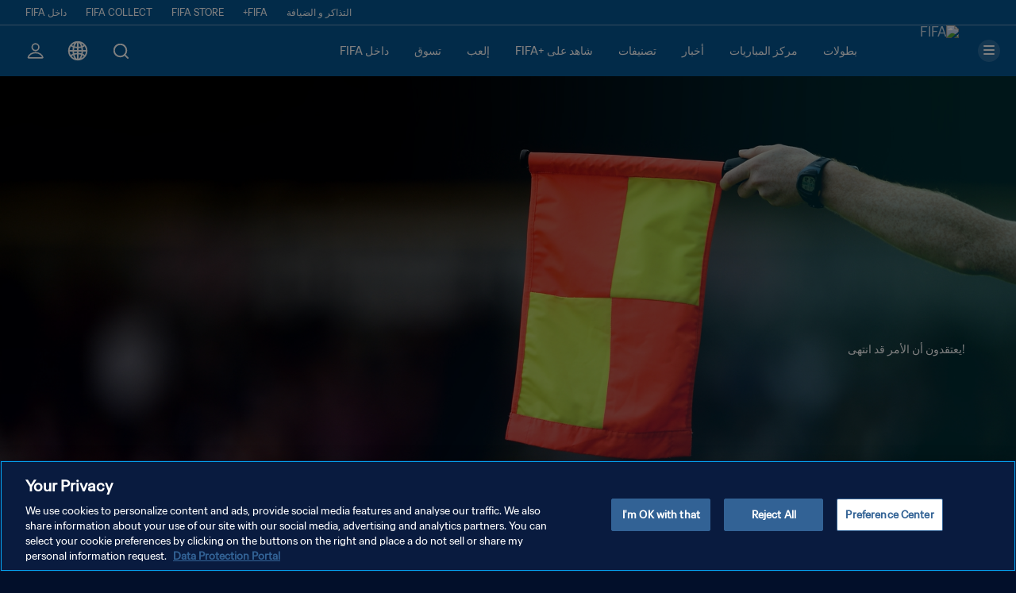

--- FILE ---
content_type: application/javascript
request_url: https://www.fifa.com/-FeKw/g6u/DX9A/dI/OPNUnK/kE7DtLJOYiY9SmEG9G/Lg88Mg/BAV/ADFl5AGsB
body_size: 182363
content:
(function(){if(typeof Array.prototype.entries!=='function'){Object.defineProperty(Array.prototype,'entries',{value:function(){var index=0;const array=this;return {next:function(){if(index<array.length){return {value:[index,array[index++]],done:false};}else{return {done:true};}},[Symbol.iterator]:function(){return this;}};},writable:true,configurable:true});}}());(function(){Ll();clY();CCY();var nI=function(x5){return v0["unescape"](v0["encodeURIComponent"](x5));};var AX=function(){kk=(ds.sjs_se_global_subkey?ds.sjs_se_global_subkey.push(Uk):ds.sjs_se_global_subkey=[Uk])&&ds.sjs_se_global_subkey;};var Dv=function(Yc,UL){return Yc in UL;};var bX=function(){return HP.apply(this,[M8,arguments]);};var R2=function lE(RX,qX){'use strict';var BX=lE;switch(RX){case m8:{kk.push(nP);try{var L1=kk.length;var AD=pD([]);var W9=rr;var tr=v0[kr()[YC(NL)](K9,OD)][JE()[s5(dL)](pD({}),Hs,rD,OX)](v0[sI()[g9(Cq)](mC,pD(pD([])),r1,wB)][fq()[nX(GE)].call(null,Mq,N1,IZ,x2)],RD(typeof w9()[Ek(C1)],Ov('',[][[]]))?w9()[Ek(YP)](pD(pD(bL)),OB,c9,c1):w9()[Ek(Mq)].call(null,pD(pD([])),vv,fD,WD));if(tr){W9++;pD(pD(tr[JE()[s5(jr)].call(null,Jk,wY,gt,pD(pD(rr)))]))&&x1(tr[JE()[s5(jr)].apply(null,[Rk,wY,gt,VD])][sI()[g9(Gq)].call(null,vX,pD({}),HI,vN)]()[RD(typeof w9()[Ek(tI)],Ov([],[][[]]))?w9()[Ek(Pq)](Bk,dJ,DE,Fv):w9()[Ek(Mq)].call(null,pD(pD([])),nE,hC,QC)](fq()[nX(Av)](st,kC,Cs,Rk)),GH(bL))&&W9++;}var Kt=W9[sI()[g9(Gq)](vX,CH,r1,vN)]();var ft;return kk.pop(),ft=Kt,ft;}catch(Ck){kk.splice(Nc(L1,bL),Infinity,nP);var A9;return A9=JE()[s5(nq)](hE,C0,tL,hC),kk.pop(),A9;}kk.pop();}break;case Qs:{var XX=qX[UY];var p5;kk.push(YH);return p5=v0[kr()[YC(NL)].apply(null,[mH,OD])][RD(typeof JE()[s5(sH)],Ov('',[][[]]))?JE()[s5(dL)].call(null,pD({}),N5,rD,M5):JE()[s5(Lr)](dL,Wv,r9,Gq)](v0[RD(typeof JE()[s5(dR)],Ov([],[][[]]))?JE()[s5(DX)].call(null,pD({}),kb,TH,qH):JE()[s5(Lr)](tk,VI,hr,tI)][RD(typeof fq()[nX(Gq)],'undefined')?fq()[nX(DX)](pD(pD(rr)),DD,zl,Bt):fq()[nX(hE)](pD(rr),Hv,Hk,Jk)],XX),kk.pop(),p5;}break;case Os:{kk.push(Hr);var ZI=qc(typeof fv()[Dr(gr)],'undefined')?fv()[Dr(bL)].call(null,EL,EC,kX,HE,dH):fv()[Dr(Lr)].apply(null,[Zk,bL,Kq,Dq,jC]);var Zq=pD(MO);try{var V5=kk.length;var Mt=pD(MO);var Zr=rr;try{var Wr=v0[kr()[YC(dL)](t8,rr)][fq()[nX(GE)](bt,N1,mT,pD(pD({})))][sI()[g9(Gq)](vX,DE,pD([]),jA)];v0[qc(typeof kr()[YC(nq)],Ov('',[][[]]))?kr()[YC(l5)](JX,fX):kr()[YC(NL)](rH,OD)][Oc()[Dt(mI)].call(null,zP,LF)](Wr)[RD(typeof sI()[g9(NL)],'undefined')?sI()[g9(Gq)](vX,rr,M5,jA):sI()[g9(bL)](PE,TH,DX,YL)]();}catch(Fc){kk.splice(Nc(V5,bL),Infinity,Hr);if(Fc[w9()[Ek(Y9)](r1,zE,pD([]),zL)]&&qc(typeof Fc[w9()[Ek(Y9)].call(null,Yq,zE,Iq,zL)],fq()[nX(M5)](Y9,Yv,wq,pD(rr)))){Fc[w9()[Ek(Y9)](VP,zE,Rk,zL)][qc(typeof sI()[g9(gr)],Ov([],[][[]]))?sI()[g9(bL)](m2,pD(bL),pD(pD(bL)),EX):sI()[g9(Jk)](Yq,pD(pD({})),Cq,k2)](kr()[YC(c9)](Gv,P9))[Oc()[Dt(TH)](qr,BL)](function(Zv){kk.push(gD);if(Zv[ED()[XI(wL)](bI,Bk,Lv,w1,Jk,jC)](JE()[s5(kX)](VP,bC,gr,bt))){Zq=pD(pD([]));}if(Zv[ED()[XI(wL)](bI,pD(pD([])),Lv,pD(rr),NH,jC)](sI()[g9(Yq)].apply(null,[LD,k5,GE,Y1]))){Zr++;}kk.pop();});}}ZI=qc(Zr,Lr)||Zq?w9()[Ek(GE)].apply(null,[TC,sq,TH,dL]):JE()[s5(OX)](Kq,G2,st,Bt);}catch(KR){kk.splice(Nc(V5,bL),Infinity,Hr);ZI=Oc()[Dt(tL)](TX,Rt);}var Nt;return kk.pop(),Nt=ZI,Nt;}break;case kN:{kk.push(x2);if(pD(v0[RD(typeof JE()[s5(sv)],Ov([],[][[]]))?JE()[s5(jC)](tI,WD,zP,Iq):JE()[s5(Lr)].apply(null,[VP,O5,Tq,C1])][JE()[s5(Av)](Rk,XC,rE,bt)])){var DI=qc(typeof v0[qc(typeof JE()[s5(r2)],'undefined')?JE()[s5(Lr)](DX,JP,LI,Z9):JE()[s5(jC)].apply(null,[qH,WD,zP,YP])][RD(typeof fv()[Dr(jC)],'undefined')?fv()[Dr(Gq)](P9,r2,pD(pD([])),KD,Mq):fv()[Dr(bL)](Ur,N1,Iv,P2,P9)],qc(typeof JE()[s5(Uc)],'undefined')?JE()[s5(Lr)].apply(null,[Rk,zH,O5,Jk]):JE()[s5(x2)](Jk,xE,bt,TH))?qc(typeof w9()[Ek(z2)],Ov([],[][[]]))?w9()[Ek(Mq)](pD(pD([])),lC,Pq,EI):w9()[Ek(GE)](Oq,QP,HI,dL):Oc()[Dt(DE)].apply(null,[YL,lI]);var f9;return kk.pop(),f9=DI,f9;}var WL;return WL=RD(typeof JE()[s5(rt)],Ov([],[][[]]))?JE()[s5(nq)].apply(null,[rr,DH,tL,pD(pD([]))]):JE()[s5(Lr)].call(null,DX,kX,E5,z2),kk.pop(),WL;}break;case AF:{kk.push(Ok);var mR=Dv(ED()[XI(ct)].call(null,SE,G9,qE,pD([]),r2,NL),v0[JE()[s5(jC)](Mq,KX,zP,pD(bL))])||x1(v0[JE()[s5(DX)].apply(null,[Jk,d5,TH,M5])][jL()[E2(Gq)].call(null,FC,Fv,lv,gt,Gq,PE)],rr)||x1(v0[RD(typeof JE()[s5(dH)],'undefined')?JE()[s5(DX)].apply(null,[pD(pD({})),d5,TH,bt]):JE()[s5(Lr)].apply(null,[N1,Zt,QI,P9])][Oc()[Dt(YP)](DE,JH)],dP[GE]);var z5=v0[JE()[s5(jC)](Bt,KX,zP,Rk)][sI()[g9(sv)](rt,pD(pD([])),dL,wC)](RD(typeof JE()[s5(Z9)],Ov('',[][[]]))?JE()[s5(YP)](Uc,nc,bL,rD):JE()[s5(Lr)](Iq,C9,Rq,CH))[Oc()[Dt(Y9)](CD,Xq)];var DC=v0[JE()[s5(jC)](Iv,KX,zP,Oq)][sI()[g9(sv)].apply(null,[rt,z2,pD([]),wC])](kr()[YC(Av)].apply(null,[S2,tD]))[Oc()[Dt(Y9)](CD,Xq)];var B5=v0[qc(typeof JE()[s5(ct)],Ov([],[][[]]))?JE()[s5(Lr)](Vk,zX,pt,pD(rr)):JE()[s5(jC)].call(null,lv,KX,zP,pD(pD({})))][sI()[g9(sv)].apply(null,[rt,M5,pD(pD([])),wC])](JE()[s5(Y9)].call(null,Er,gC,DD,pD([])))[Oc()[Dt(Y9)].apply(null,[CD,Xq])];var CC;return CC=kr()[YC(bt)].apply(null,[hD,BP])[sI()[g9(dR)].apply(null,[sH,gc,hC,nH])](mR?qc(typeof w9()[Ek(hC)],Ov([],[][[]]))?w9()[Ek(Mq)].apply(null,[r2,Jp,MS,TW]):w9()[Ek(GE)].call(null,Lr,tC,OD,dL):JE()[s5(OX)](kC,lD,st,n2),RD(typeof jL()[E2(Pw)],'undefined')?jL()[E2(dR)](Zh,zP,bL,pD({}),vj,c9):jL()[E2(l5)].apply(null,[WD,ct,P3,jC,pD([]),xx]))[sI()[g9(dR)](sH,c9,Mq,nH)](z5?w9()[Ek(GE)].apply(null,[r2,tC,jC,dL]):RD(typeof JE()[s5(kX)],'undefined')?JE()[s5(OX)].apply(null,[GE,lD,st,l5]):JE()[s5(Lr)](pD(rr),v6,Zd,r2),RD(typeof jL()[E2(GE)],Ov([],[][[]]))?jL()[E2(dR)].call(null,Zh,gt,bL,Rk,Er,c9):jL()[E2(l5)](zU,Fv,hh,pD(bL),s4,lg))[qc(typeof sI()[g9(Yv)],'undefined')?sI()[g9(bL)](Uj,Pw,OD,DW):sI()[g9(dR)].call(null,sH,fD,Y9,nH)](DC?w9()[Ek(GE)](pD({}),tC,wL,dL):JE()[s5(OX)].call(null,Lr,lD,st,BP),jL()[E2(dR)](Zh,rr,bL,Oq,zP,c9))[sI()[g9(dR)](sH,VP,CH,nH)](B5?w9()[Ek(GE)](DD,tC,l5,dL):RD(typeof JE()[s5(MS)],Ov([],[][[]]))?JE()[s5(OX)].call(null,RS,lD,st,gt):JE()[s5(Lr)](vj,xE,gQ,Iv)),kk.pop(),CC;}break;case Rs:{kk.push(mH);var KQ=qc(typeof JE()[s5(dL)],Ov('',[][[]]))?JE()[s5(Lr)](pD(rr),UQ,NQ,bL):JE()[s5(nq)](pD(pD(bL)),U1,tL,Iq);try{var YS=kk.length;var AW=pD({});KQ=v0[sI()[g9(RS)](WQ,kX,pD(pD({})),bU)][RD(typeof fq()[nX(Bt)],Ov([],[][[]]))?fq()[nX(GE)].apply(null,[pD([]),N1,Lh,G9]):fq()[nX(hE)].call(null,rt,EI,sp,l5)][Oc()[Dt(r2)](bL,VS)](RD(typeof fq()[nX(YH)],Ov([],[][[]]))?fq()[nX(kX)].call(null,pD(pD({})),Md,mM,LW):fq()[nX(hE)](pD([]),Rf,Q4,pD(pD([]))))?w9()[Ek(GE)].apply(null,[wL,JX,pD([]),dL]):JE()[s5(OX)](RS,jw,st,j1);}catch(J3){kk.splice(Nc(YS,bL),Infinity,mH);KQ=Oc()[Dt(tL)](TX,EK);}var D4;return kk.pop(),D4=KQ,D4;}break;case Q:{kk.push(Ef);var A4;return A4=pD(Dv(fq()[nX(GE)](pD(pD(rr)),N1,lU,N1),v0[JE()[s5(jC)](hC,gS,zP,Lr)][RD(typeof fq()[nX(dH)],'undefined')?fq()[nX(Cq)](Iq,Y9,Ln,nq):fq()[nX(hE)](hE,x6,Ow,Er)][RD(typeof sI()[g9(GE)],'undefined')?sI()[g9(z2)].apply(null,[CH,Yq,OX,rw]):sI()[g9(bL)].call(null,YH,Y9,Yv,l6)][ED()[XI(Er)](Oq,rr,pf,jr,ct,x2)])||Dv(RD(typeof fq()[nX(OX)],'undefined')?fq()[nX(GE)].apply(null,[pD(pD(bL)),N1,lU,ct]):fq()[nX(hE)](C1,hf,vw,NL),v0[qc(typeof JE()[s5(YP)],Ov('',[][[]]))?JE()[s5(Lr)](pD(pD({})),rg,qp,lv):JE()[s5(jC)].apply(null,[pD(pD(bL)),gS,zP,Iv])][RD(typeof fq()[nX(G9)],'undefined')?fq()[nX(Cq)](pD({}),Y9,Ln,pD(bL)):fq()[nX(hE)](bt,x6,rh,wL)][sI()[g9(z2)](CH,z2,Uc,rw)][Oc()[Dt(Av)](BP,Vc)])),kk.pop(),A4;}break;case db:{kk.push(YK);var Qn=qc(typeof JE()[s5(Iq)],Ov('',[][[]]))?JE()[s5(Lr)].apply(null,[pD(pD(bL)),C6,S2,Bd]):JE()[s5(nq)].call(null,P9,gh,tL,w1);try{var Jx=kk.length;var sj=pD({});if(v0[JE()[s5(DX)].call(null,Rk,VH,TH,ct)][sI()[g9(sH)](GW,pD(pD(rr)),pD(pD({})),ng)]&&v0[RD(typeof JE()[s5(Av)],'undefined')?JE()[s5(DX)].call(null,bL,VH,TH,lv):JE()[s5(Lr)](tk,C4,U4,ct)][sI()[g9(sH)](GW,kC,pD(pD(rr)),ng)][rr]){var hd=qc(v0[JE()[s5(DX)](dH,VH,TH,WQ)][RD(typeof sI()[g9(Z9)],Ov([],[][[]]))?sI()[g9(sH)].call(null,GW,Yq,vj,ng):sI()[g9(bL)].call(null,fx,gr,pD(pD({})),V6)][fv()[Dr(H4)](wK,Lr,wL,Sp,Pq)](ds[sI()[g9(LW)](Wv,GE,kX,LH)]()),v0[JE()[s5(DX)].apply(null,[Gq,VH,TH,Pw])][sI()[g9(sH)](GW,k5,pD([]),ng)][rr]);var dM=hd?w9()[Ek(GE)](st,cM,pD(bL),dL):JE()[s5(OX)](pD([]),gF,st,Rk);var Nh;return kk.pop(),Nh=dM,Nh;}else{var US;return kk.pop(),US=Qn,US;}}catch(NM){kk.splice(Nc(Jx,bL),Infinity,YK);var Ax;return kk.pop(),Ax=Qn,Ax;}kk.pop();}break;case JV:{kk.push(Pn);var CS=JE()[s5(nq)].call(null,Bd,XR,tL,dH);try{var rx=kk.length;var qw=pD(MO);CS=RD(typeof v0[w9()[Ek(cp)](gc,v9,Bt,nq)],RD(typeof JE()[s5(hC)],Ov('',[][[]]))?JE()[s5(x2)].call(null,s4,PH,bt,LW):JE()[s5(Lr)].apply(null,[pD([]),hf,cW,pD(pD(rr))]))?w9()[Ek(GE)](HI,U3,qp,dL):JE()[s5(OX)](kC,Mk,st,Av);}catch(x3){kk.splice(Nc(rx,bL),Infinity,Pn);CS=Oc()[Dt(tL)](TX,gq);}var np;return kk.pop(),np=CS,np;}break;case U0:{kk.push(cp);try{var vg=kk.length;var PS=pD({});var AU=new (v0[JE()[s5(jC)].apply(null,[pD(bL),Sj,zP,pD(pD({}))])][fq()[nX(Cq)].call(null,P9,Y9,YQ,Fv)][sI()[g9(z2)](CH,dR,hC,qr)][ED()[XI(Er)](Oq,M5,Kf,cp,NH,x2)])();var pM=new (v0[qc(typeof JE()[s5(WQ)],'undefined')?JE()[s5(Lr)].apply(null,[pD({}),Hk,FK,WQ]):JE()[s5(jC)](Cq,Sj,zP,CH)][fq()[nX(Cq)](NH,Y9,YQ,j1)][RD(typeof sI()[g9(bt)],Ov('',[][[]]))?sI()[g9(z2)](CH,pD(rr),pD(rr),qr):sI()[g9(bL)](NW,Oq,Pw,Rp)][Oc()[Dt(Av)](BP,bd)])();var th;return kk.pop(),th=pD(pD(UY)),th;}catch(tK){kk.splice(Nc(vg,bL),Infinity,cp);var OS;return OS=qc(tK[fq()[nX(bt)](zP,st,K9,pD(pD([])))][sI()[g9(mI)].call(null,jC,Bk,x2,tS)],qc(typeof fq()[nX(c9)],'undefined')?fq()[nX(hE)](pD(pD(bL)),kC,k3,pD(pD(bL))):fq()[nX(r2)].call(null,P9,dH,Bn,HI)),kk.pop(),OS;}kk.pop();}break;case MR:{kk.push(N1);try{var HS=kk.length;var lM=pD(pD(UY));var mw=dP[GE];var Id=v0[qc(typeof kr()[YC(zP)],Ov([],[][[]]))?kr()[YC(l5)](Mw,Ud):kr()[YC(NL)].apply(null,[Md,OD])][JE()[s5(dL)](Vk,d6,rD,pD({}))](v0[kr()[YC(jr)](O5,wp)],sI()[g9(NH)](Fv,Lr,sH,Nf));if(Id){mw++;if(Id[sI()[g9(NL)](W3,Fv,s4,jK)]){Id=Id[sI()[g9(NL)].call(null,W3,fD,rD,jK)];mw+=Ov(dj(Id[fq()[nX(rr)](hC,wL,z6,pD(pD(rr)))]&&qc(Id[RD(typeof fq()[nX(l5)],Ov('',[][[]]))?fq()[nX(rr)].call(null,M5,wL,z6,wL):fq()[nX(hE)].call(null,Fv,vv,Q6,M5)],bL),bL),dj(Id[sI()[g9(mI)](jC,pD(pD(rr)),VD,Rh)]&&qc(Id[sI()[g9(mI)].call(null,jC,n2,Y9,Rh)],sI()[g9(NH)](Fv,j1,sv,Nf)),OX));}}var mn;return mn=mw[sI()[g9(Gq)](vX,vj,pD([]),q4)](),kk.pop(),mn;}catch(gW){kk.splice(Nc(HS,bL),Infinity,N1);var pw;return pw=RD(typeof JE()[s5(Bd)],'undefined')?JE()[s5(nq)](pD([]),Bn,tL,pD(pD(rr))):JE()[s5(Lr)](DX,wW,TM,Lr),kk.pop(),pw;}kk.pop();}break;case QF:{kk.push(DW);if(v0[JE()[s5(jC)](Yv,fx,zP,kX)][fv()[Dr(dH)].apply(null,[Qp,r2,NH,Mg,bt])]){if(v0[kr()[YC(NL)].call(null,qr,OD)][RD(typeof JE()[s5(Fv)],Ov([],[][[]]))?JE()[s5(dL)](WQ,Dx,rD,Iv):JE()[s5(Lr)].call(null,ct,Pw,Hd,bL)](v0[RD(typeof JE()[s5(Z9)],Ov([],[][[]]))?JE()[s5(jC)](pD(pD({})),fx,zP,w1):JE()[s5(Lr)].call(null,dR,HW,PM,BP)][fv()[Dr(dH)](Qp,r2,Rk,Mg,vj)][fq()[nX(GE)](cp,N1,mS,NL)],kr()[YC(Uc)](wn,RS))){var Hf;return Hf=w9()[Ek(GE)](N1,G1,pD(pD(rr)),dL),kk.pop(),Hf;}var Mj;return Mj=Oc()[Dt(DE)].apply(null,[YL,sS]),kk.pop(),Mj;}var qS;return qS=JE()[s5(nq)].apply(null,[wL,BU,tL,pD([])]),kk.pop(),qS;}break;case dV:{kk.push(pp);var LM=JE()[s5(nq)].apply(null,[DX,Xv,tL,TC]);try{var nS=kk.length;var KK=pD([]);LM=RD(typeof v0[Oc()[Dt(kX)].apply(null,[DD,nv])],RD(typeof JE()[s5(HI)],Ov([],[][[]]))?JE()[s5(x2)].apply(null,[fD,ZX,bt,BP]):JE()[s5(Lr)](Bd,Wn,qM,pD(pD(rr))))?w9()[Ek(GE)](pD({}),WW,Rk,dL):JE()[s5(OX)](x2,mO,st,rD);}catch(Ag){kk.splice(Nc(nS,bL),Infinity,pp);LM=Oc()[Dt(tL)](TX,Xt);}var AK;return kk.pop(),AK=LM,AK;}break;case zV:{kk.push(gw);var In=JE()[s5(nq)](Y9,DU,tL,pD(pD(bL)));if(v0[JE()[s5(DX)](rt,PX,TH,bL)]&&v0[JE()[s5(DX)](dL,PX,TH,pD(pD(rr)))][sI()[g9(sH)].call(null,GW,dH,Jk,Cd)]&&v0[JE()[s5(DX)].call(null,W3,PX,TH,c9)][sI()[g9(sH)].apply(null,[GW,pD({}),pD(pD([])),Cd])][Oc()[Dt(c9)](k5,qU)]){var XM=v0[JE()[s5(DX)](G9,PX,TH,GE)][sI()[g9(sH)](GW,bL,Fv,Cd)][Oc()[Dt(c9)](k5,qU)];try{var vU=kk.length;var sQ=pD([]);var pj=v0[kr()[YC(jC)](g4,r2)][fq()[nX(W3)](vj,wp,Wf,pD(pD(rr)))](j6(v0[kr()[YC(jC)].apply(null,[g4,r2])][RD(typeof JE()[s5(YH)],'undefined')?JE()[s5(TH)](hC,Vp,TC,DE):JE()[s5(Lr)](pD(pD([])),S6,lf,pD([]))](),XS))[sI()[g9(Gq)].apply(null,[vX,j1,pD(pD(bL)),nP])]();v0[qc(typeof JE()[s5(lv)],Ov('',[][[]]))?JE()[s5(Lr)](lv,Cf,FQ,Oq):JE()[s5(DX)].call(null,lv,PX,TH,w1)][sI()[g9(sH)](GW,pD(rr),j1,Cd)][Oc()[Dt(c9)].apply(null,[k5,qU])]=pj;var cK=qc(v0[JE()[s5(DX)].call(null,l5,PX,TH,qH)][sI()[g9(sH)](GW,tI,w1,Cd)][Oc()[Dt(c9)](k5,qU)],pj);var Oj=cK?w9()[Ek(GE)](YP,X4,NH,dL):JE()[s5(OX)](GE,ZK,st,qH);v0[JE()[s5(DX)](pD(pD(rr)),PX,TH,Av)][sI()[g9(sH)].apply(null,[GW,z2,hC,Cd])][Oc()[Dt(c9)](k5,qU)]=XM;var Pj;return kk.pop(),Pj=Oj,Pj;}catch(rU){kk.splice(Nc(vU,bL),Infinity,gw);if(RD(v0[JE()[s5(DX)].apply(null,[zP,PX,TH,tL])][sI()[g9(sH)](GW,tL,r1,Cd)][RD(typeof Oc()[Dt(Z9)],'undefined')?Oc()[Dt(c9)](k5,qU):Oc()[Dt(BP)](LK,Zn)],XM)){v0[JE()[s5(DX)].apply(null,[mI,PX,TH,Mq])][sI()[g9(sH)](GW,l5,Vk,Cd)][Oc()[Dt(c9)](k5,qU)]=XM;}var dn;return kk.pop(),dn=In,dn;}}else{var Qw;return kk.pop(),Qw=In,Qw;}kk.pop();}break;}};var G3=function(){return Wx.apply(this,[lT,arguments]);};var RW=function(kj){var GK='';for(var VK=0;VK<kj["length"];VK++){GK+=kj[VK]["toString"](16)["length"]===2?kj[VK]["toString"](16):"0"["concat"](kj[VK]["toString"](16));}return GK;};var E6=function(O3){var Dw=1;var p3=[];var K6=v0["Math"]["sqrt"](O3);while(Dw<=K6&&p3["length"]<6){if(O3%Dw===0){if(O3/Dw===Dw){p3["push"](Dw);}else{p3["push"](Dw,O3/Dw);}}Dw=Dw+1;}return p3;};var Kj=function Yn(M6,F3){'use strict';var K1=Yn;switch(M6){case lT:{var Dd=F3[UY];var Ex=F3[MO];var sK;kk.push(Kp);return sK=Ov(v0[kr()[YC(jC)](kK,r2)][qc(typeof fq()[nX(Er)],Ov([],[][[]]))?fq()[nX(hE)](tL,Zg,lQ,TH):fq()[nX(W3)](vj,wp,wr,rr)](j6(v0[kr()[YC(jC)](kK,r2)][qc(typeof JE()[s5(tI)],'undefined')?JE()[s5(Lr)](Iv,Un,zg,rQ):JE()[s5(TH)](dR,kv,TC,gc)](),Ov(Nc(Ex,Dd),bL))),Dd),kk.pop(),sK;}break;case M8:{var Ig=F3[UY];kk.push(nM);var Tn=new (v0[JE()[s5(VD)](rQ,jE,qH,pD(pD({})))])();var MW=Tn[RD(typeof JE()[s5(jC)],Ov([],[][[]]))?JE()[s5(Iq)].call(null,tk,XR,Bd,k5):JE()[s5(Lr)](kC,fj,n6,pD([]))](Ig);var Yp=kr()[YC(bt)](mL,BP);MW[Oc()[Dt(TH)].apply(null,[qr,vE])](function(tg){kk.push(q4);Yp+=v0[RD(typeof w9()[Ek(Pw)],Ov([],[][[]]))?w9()[Ek(bt)](pD({}),tt,pD([]),M5):w9()[Ek(Mq)](ct,Pg,c9,xK)][w9()[Ek(lv)](tI,sr,nq,r1)](tg);kk.pop();});var BQ;return BQ=v0[sI()[g9(lv)](P9,pD(pD({})),rr,Qq)](Yp),kk.pop(),BQ;}break;case zV:{var OK;kk.push(Zk);return OK=v0[qc(typeof jL()[E2(OX)],'undefined')?jL()[E2(l5)](Dh,Vk,wj,n2,dL,zP):jL()[E2(Mq)].apply(null,[zM,lv,jC,lv,Pq,sn])][fq()[nX(gt)](Iv,Pw,rj,tI)],kk.pop(),OK;}break;case EB:{var Fp;kk.push(R4);return Fp=new (v0[ED()[XI(s4)].apply(null,[D6,VP,Ed,CH,Oq,Lr])])()[Oc()[Dt(DD)].call(null,mH,Fq)](),kk.pop(),Fp;}break;case MO:{kk.push(Cx);var JQ=[jL()[E2(r2)].apply(null,[t5,vj,dH,qH,Iq,EX]),ED()[XI(Bk)](DM,BP,O1,bt,Gq,Mq),JE()[s5(gt)](jC,Q2,rQ,Yq),JE()[s5(qp)](M5,Ut,wL,G9),fv()[Dr(r2)](U5,Mq,Bk,kX,G9),fq()[nX(qp)].call(null,k5,vM,Eq,DE),RD(typeof fv()[Dr(r2)],'undefined')?fv()[Dr(Jk)].apply(null,[WC,Yv,Kq,Pp,Yv]):fv()[Dr(bL)].apply(null,[zW,Ln,Mq,Fx,r2]),kr()[YC(nq)](bq,dH),JE()[s5(Fv)](zP,Fr,w1,YP),JE()[s5(fD)](kX,nL,Kw,DD),fv()[Dr(dR)](t5,tL,P9,V4,kC),Oc()[Dt(W3)].apply(null,[kX,Ir]),fq()[nX(Fv)](M5,rE,mT,r1),w9()[Ek(W3)].call(null,pD(pD(rr)),FH,ct,Gq),fq()[nX(fD)](hE,gt,F1,RS),Oc()[Dt(gc)](Bk,cD),ED()[XI(tL)].call(null,Af,MS,nH,mI,Vk,lv),jL()[E2(Jk)](ZD,Bk,s4,c9,rQ,b3),w9()[Ek(gc)](DE,RI,x2,HI),Oc()[Dt(gt)](IK,Pt),Oc()[Dt(qp)].call(null,xx,mk),w9()[Ek(gt)](pD(bL),Pc,Bk,YL),w9()[Ek(qp)](Gq,wk,N1,Er),Oc()[Dt(Fv)].call(null,sd,UP),RD(typeof fv()[Dr(hE)],'undefined')?fv()[Dr(s4)](PP,tL,Gq,Ap,TC):fv()[Dr(bL)].call(null,G4,BK,dR,Yv,G9),w9()[Ek(Fv)].apply(null,[qH,MX,tk,DE]),fq()[nX(rD)].call(null,rQ,Iq,HD,P9)];if(kn(typeof v0[JE()[s5(DX)].call(null,cp,OL,TH,l5)][sI()[g9(sH)](GW,j1,Bt,Vr)],JE()[s5(x2)](r1,AC,bt,ct))){var lK;return kk.pop(),lK=null,lK;}var Q1=JQ[fq()[nX(rr)].call(null,Kq,wL,L2,RS)];var Yg=RD(typeof kr()[YC(Mq)],'undefined')?kr()[YC(bt)](pH,BP):kr()[YC(l5)](GW,GE);for(var tn=ds[RD(typeof kr()[YC(sH)],Ov('',[][[]]))?kr()[YC(VP)].call(null,Vr,q6):kr()[YC(l5)](vp,Cw)]();gM(tn,Q1);tn++){var Nx=JQ[tn];if(RD(v0[qc(typeof JE()[s5(Yv)],'undefined')?JE()[s5(Lr)].apply(null,[W3,zg,Rj,W3]):JE()[s5(DX)](TC,OL,TH,n2)][sI()[g9(sH)](GW,rD,Jk,Vr)][Nx],undefined)){Yg=kr()[YC(bt)](pH,BP)[RD(typeof sI()[g9(VD)],'undefined')?sI()[g9(dR)](sH,gc,pD({}),f5):sI()[g9(bL)].call(null,CH,rD,pD(bL),Md)](Yg,jL()[E2(dR)].apply(null,[jP,hE,bL,Vk,qH,c9]))[sI()[g9(dR)].apply(null,[sH,Lr,jC,f5])](tn);}}var Ih;return kk.pop(),Ih=Yg,Ih;}break;case kN:{var nn;kk.push(YH);return nn=qc(typeof v0[JE()[s5(jC)](vj,KS,zP,Pw)][qc(typeof ED()[XI(jr)],Ov(RD(typeof kr()[YC(Lr)],Ov([],[][[]]))?kr()[YC(bt)].call(null,Ph,BP):kr()[YC(l5)].apply(null,[Wg,jf]),[][[]]))?ED()[XI(M5)].apply(null,[Mh,Z9,KD,Tw,Jk,Dp]):ED()[XI(C1)](Bf,c9,pn,w1,Gq,r2)],fq()[nX(mI)](sv,sH,lw,GE))||qc(typeof v0[JE()[s5(jC)].call(null,x2,KS,zP,Z9)][fq()[nX(Bt)](rD,LD,N4,pD(bL))],fq()[nX(mI)](w1,sH,lw,pD(pD(rr))))||qc(typeof v0[JE()[s5(jC)](Jk,KS,zP,pD([]))][jL()[E2(s4)](I6,LW,C1,VP,z2,I6)],qc(typeof fq()[nX(mI)],Ov([],[][[]]))?fq()[nX(hE)](P9,g4,xf,ct):fq()[nX(mI)].apply(null,[rr,sH,lw,YH])),kk.pop(),nn;}break;case sA:{kk.push(F6);try{var SK=kk.length;var nQ=pD(MO);var jS;return jS=pD(pD(v0[JE()[s5(jC)].apply(null,[Jk,Ln,zP,st])][w9()[Ek(fD)](GE,vt,rD,VP)])),kk.pop(),jS;}catch(gd){kk.splice(Nc(SK,bL),Infinity,F6);var Xg;return kk.pop(),Xg=pD([]),Xg;}kk.pop();}break;case LZ:{kk.push(FM);try{var cx=kk.length;var HU=pD(pD(UY));var Vw;return Vw=pD(pD(v0[JE()[s5(jC)](tI,bc,zP,cp)][fv()[Dr(Bk)](jw,NL,hC,JK,mH)])),kk.pop(),Vw;}catch(YW){kk.splice(Nc(cx,bL),Infinity,FM);var IQ;return kk.pop(),IQ=pD(pD(UY)),IQ;}kk.pop();}break;case HZ:{var QK;kk.push(zd);return QK=pD(pD(v0[JE()[s5(jC)].apply(null,[r1,Xv,zP,pD({})])][Oc()[Dt(fD)](Kw,ZS)])),kk.pop(),QK;}break;case I0:{kk.push(n2);try{var p4=kk.length;var Ix=pD(pD(UY));var ff=Ov(v0[sI()[g9(DD)](hC,YH,wL,fr)](v0[qc(typeof JE()[s5(lv)],Ov('',[][[]]))?JE()[s5(Lr)].apply(null,[cp,Z6,Qj,WQ]):JE()[s5(jC)].call(null,l5,Hn,zP,j1)][sI()[g9(MS)].apply(null,[BP,pD(pD(rr)),NL,wS])]),dj(v0[sI()[g9(DD)](hC,NH,Tw,fr)](v0[JE()[s5(jC)].call(null,Oq,Hn,zP,C1)][sI()[g9(W3)].call(null,nq,qH,kC,Gh)]),bL));ff+=Ov(dj(v0[sI()[g9(DD)](hC,G9,Jk,fr)](v0[JE()[s5(jC)](N1,Hn,zP,w1)][jL()[E2(Bk)](K4,Cq,Gq,hE,Oq,vn)]),dP[OX]),dj(v0[qc(typeof sI()[g9(dH)],'undefined')?sI()[g9(bL)](Gh,jC,l5,Rg):sI()[g9(DD)](hC,Iq,Y9,fr)](v0[JE()[s5(jC)].call(null,rt,Hn,zP,TC)][kr()[YC(DE)](fS,Yv)]),l5));ff+=Ov(dj(v0[sI()[g9(DD)](hC,sH,pD(pD(bL)),fr)](v0[JE()[s5(jC)].apply(null,[pD(bL),Hn,zP,lv])][ED()[XI(Z9)].call(null,Uc,pD(rr),vp,Y9,k5,bt)]),Lr),dj(v0[sI()[g9(DD)](hC,Tw,Bd,fr)](v0[RD(typeof JE()[s5(Z9)],Ov([],[][[]]))?JE()[s5(jC)](Bt,Hn,zP,tk):JE()[s5(Lr)].call(null,Fv,mh,Iw,jC)][Oc()[Dt(rD)](Ch,sC)]),GE));ff+=Ov(dj(v0[sI()[g9(DD)].call(null,hC,pD(bL),pD([]),fr)](v0[JE()[s5(jC)](pD(bL),Hn,zP,Rk)][fv()[Dr(tL)](O5,w1,tI,lj,Oq)]),bt),dj(v0[sI()[g9(DD)](hC,Lr,pD({}),fr)](v0[JE()[s5(jC)](pD({}),Hn,zP,YH)][fv()[Dr(C1)](O5,r2,LW,Xw,dL)]),dP[tL]));ff+=Ov(dj(v0[sI()[g9(DD)](hC,RS,wL,fr)](v0[JE()[s5(jC)](pD(pD({})),Hn,zP,G9)][qc(typeof fv()[Dr(M5)],Ov([],[][[]]))?fv()[Dr(bL)](JX,WS,Y9,rD,VD):fv()[Dr(Z9)](O5,Jk,pD([]),EQ,jr)]),jC),dj(v0[sI()[g9(DD)](hC,Bd,pD(pD(bL)),fr)](v0[qc(typeof JE()[s5(r2)],Ov('',[][[]]))?JE()[s5(Lr)](OD,kx,n4,NL):JE()[s5(jC)].call(null,M5,Hn,zP,pD(pD(bL)))][w9()[Ek(rD)].apply(null,[BP,lS,vj,Kw])]),dP[C1]));ff+=Ov(dj(v0[sI()[g9(DD)](hC,n2,Jk,fr)](v0[JE()[s5(jC)].apply(null,[CH,Hn,zP,N1])][RD(typeof Oc()[Dt(bL)],Ov([],[][[]]))?Oc()[Dt(Bt)](Th,vt):Oc()[Dt(BP)](qx,bp)]),jr),dj(v0[sI()[g9(DD)].apply(null,[hC,hE,Y9,fr])](v0[JE()[s5(jC)].call(null,GE,Hn,zP,Y9)][RD(typeof fq()[nX(Bk)],Ov([],[][[]]))?fq()[nX(hC)](Fv,Kw,Up,W3):fq()[nX(hE)].call(null,dH,Lj,hp,bt)]),x2));ff+=Ov(dj(v0[sI()[g9(DD)](hC,pD(rr),tL,fr)](v0[JE()[s5(jC)](N1,Hn,zP,dR)][ED()[XI(w1)](Jp,pD([]),O5,nq,jr,Jk)]),NL),dj(v0[sI()[g9(DD)](hC,pD(rr),Tw,fr)](v0[JE()[s5(jC)].apply(null,[DD,Hn,zP,pD(pD(bL))])][w9()[Ek(Bt)].call(null,BP,wr,Rk,qf)]),M5));ff+=Ov(dj(v0[qc(typeof sI()[g9(TH)],Ov([],[][[]]))?sI()[g9(bL)].call(null,Kd,r1,Lr,C1):sI()[g9(DD)].apply(null,[hC,Mq,gc,fr])](v0[JE()[s5(jC)](Iv,Hn,zP,N1)][w9()[Ek(hC)](mH,Zt,RS,n2)]),lv),dj(v0[RD(typeof sI()[g9(DD)],Ov([],[][[]]))?sI()[g9(DD)](hC,YP,cp,fr):sI()[g9(bL)](Xw,lv,pD([]),MQ)](v0[JE()[s5(jC)](dL,Hn,zP,qH)][w9()[Ek(nq)].apply(null,[OD,zf,BP,tW])]),Mq));ff+=Ov(dj(v0[sI()[g9(DD)](hC,rt,pD([]),fr)](v0[JE()[s5(jC)].apply(null,[pD(bL),Hn,zP,LW])][w9()[Ek(DE)](pD(pD(bL)),EM,NL,CD)]),dP[Z9]),dj(v0[sI()[g9(DD)](hC,pD(pD({})),s4,fr)](v0[JE()[s5(jC)](TH,Hn,zP,dL)][sI()[g9(gc)](bL,x2,j1,sf)]),r2));ff+=Ov(dj(v0[sI()[g9(DD)].call(null,hC,Pw,pD(pD(rr)),fr)](v0[RD(typeof JE()[s5(MS)],Ov('',[][[]]))?JE()[s5(jC)].apply(null,[pD(rr),Hn,zP,tI]):JE()[s5(Lr)](Av,Kw,YM,pD(bL))][jL()[E2(tL)].call(null,O5,rQ,mI,Pw,pD(pD({})),DE)]),ds[kr()[YC(k5)](cv,vj)]()),dj(v0[sI()[g9(DD)](hC,Oq,lv,fr)](v0[qc(typeof JE()[s5(VD)],Ov('',[][[]]))?JE()[s5(Lr)].call(null,tL,m1,Tj,CH):JE()[s5(jC)](VP,Hn,zP,pD(pD(rr)))][w9()[Ek(k5)](Er,ln,w1,mQ)]),dR));ff+=Ov(dj(v0[sI()[g9(DD)](hC,pD(rr),Av,fr)](v0[JE()[s5(jC)](pD(rr),Hn,zP,LW)][fv()[Dr(w1)](O5,Bk,pD({}),rr,OD)]),dP[s4]),dj(v0[sI()[g9(DD)](hC,NH,kX,fr)](v0[qc(typeof JE()[s5(x2)],Ov([],[][[]]))?JE()[s5(Lr)](pD(rr),JK,jh,qH):JE()[s5(jC)](s4,Hn,zP,TC)][qc(typeof JE()[s5(r2)],Ov([],[][[]]))?JE()[s5(Lr)](gt,lU,tM,MS):JE()[s5(rD)](Fv,Tj,sH,DD)]),Bk));ff+=Ov(dj(v0[sI()[g9(DD)].call(null,hC,pD(pD(rr)),n2,fr)](v0[JE()[s5(jC)](pD([]),Hn,zP,gt)][qc(typeof sI()[g9(DE)],Ov('',[][[]]))?sI()[g9(bL)](nq,bL,nq,Rd):sI()[g9(gt)].apply(null,[s4,pD(pD({})),OD,Vg])]),tL),dj(v0[qc(typeof sI()[g9(Iq)],'undefined')?sI()[g9(bL)](j1,gr,n2,dQ):sI()[g9(DD)].apply(null,[hC,lv,gt,fr])](v0[JE()[s5(jC)].apply(null,[OD,Hn,zP,pD(pD({}))])][JE()[s5(Bt)].call(null,MS,Sj,LD,Kq)]),C1));ff+=Ov(dj(v0[sI()[g9(DD)].call(null,hC,jr,MS,fr)](v0[JE()[s5(jC)](Pq,Hn,zP,TH)][RD(typeof jL()[E2(jC)],'undefined')?jL()[E2(C1)](mQ,Av,BP,Uc,Vk,Cq):jL()[E2(l5)].call(null,wQ,hC,Px,C1,pD(pD({})),HK)]),Z9),dj(v0[sI()[g9(DD)](hC,dR,kX,fr)](v0[RD(typeof JE()[s5(TH)],Ov([],[][[]]))?JE()[s5(jC)](pD(pD([])),Hn,zP,pD(pD(bL))):JE()[s5(Lr)].apply(null,[WQ,NU,v3,rr])][Oc()[Dt(hC)](n2,Hp)]),w1));ff+=Ov(dj(v0[sI()[g9(DD)](hC,tL,s4,fr)](v0[JE()[s5(jC)].call(null,pD(pD({})),Hn,zP,G9)][qc(typeof fq()[nX(tI)],'undefined')?fq()[nX(hE)](Av,M5,Rn,r1):fq()[nX(nq)](pD(pD(bL)),Pq,GQ,BP)]),gr),dj(v0[sI()[g9(DD)].call(null,hC,pD(pD([])),c9,fr)](v0[JE()[s5(jC)](r1,Hn,zP,rQ)][kr()[YC(Vk)](hK,HI)]),rt));ff+=Ov(dj(v0[sI()[g9(DD)](hC,pD(pD(rr)),MS,fr)](v0[JE()[s5(jC)](hE,Hn,zP,bL)][JE()[s5(hC)](jC,Nw,Wv,pD([]))]),Yv),dj(v0[qc(typeof sI()[g9(NL)],Ov([],[][[]]))?sI()[g9(bL)].apply(null,[EU,mH,pD(pD([])),CK]):sI()[g9(DD)](hC,NL,pD({}),fr)](v0[JE()[s5(jC)](Y9,Hn,zP,z2)][jL()[E2(Z9)](bI,rQ,s4,DX,tk,Bh)]),G9));ff+=Ov(dj(v0[sI()[g9(DD)](hC,st,bt,fr)](v0[JE()[s5(jC)].call(null,lv,Hn,zP,vj)][RD(typeof w9()[Ek(mI)],Ov([],[][[]]))?w9()[Ek(Vk)].apply(null,[tI,Xf,Bt,pQ]):w9()[Ek(Mq)].call(null,H4,Hk,YP,pQ)]),VP),dj(v0[sI()[g9(DD)].call(null,hC,YH,lv,fr)](v0[RD(typeof JE()[s5(gr)],Ov('',[][[]]))?JE()[s5(jC)].apply(null,[C1,Hn,zP,pD(pD(rr))]):JE()[s5(Lr)](BP,hE,l5,G9)][w9()[Ek(HI)](pD(pD([])),Hj,HI,Tw)]),Pw));ff+=Ov(Ov(dj(v0[sI()[g9(DD)](hC,cp,Rk,fr)](v0[qc(typeof kr()[YC(HI)],Ov([],[][[]]))?kr()[YC(l5)](Pw,Kp):kr()[YC(jr)](wp,wp)][Oc()[Dt(nq)](Y6,fM)]),dH),dj(v0[sI()[g9(DD)](hC,w1,qH,fr)](v0[JE()[s5(jC)](pD(pD([])),Hn,zP,zP)][w9()[Ek(CH)].apply(null,[mH,n3,fD,bL])]),H4)),dj(v0[sI()[g9(DD)].apply(null,[hC,pD({}),Vk,fr])](v0[RD(typeof JE()[s5(jr)],Ov([],[][[]]))?JE()[s5(jC)](rr,Hn,zP,pD(rr)):JE()[s5(Lr)](tL,tL,rS,l5)][w9()[Ek(NH)].call(null,st,Jp,Pq,Ch)]),Gq));var GS;return GS=ff[sI()[g9(Gq)](vX,r2,Er,Nn)](),kk.pop(),GS;}catch(p6){kk.splice(Nc(p4,bL),Infinity,n2);var Bp;return Bp=JE()[s5(OX)](Vk,C9,st,pD(bL)),kk.pop(),Bp;}kk.pop();}break;case RV:{var RM=F3[UY];kk.push(lw);try{var Jf=kk.length;var A6=pD(MO);if(qc(RM[JE()[s5(DX)].apply(null,[Fv,rc,TH,C1])][qc(typeof w9()[Ek(TH)],'undefined')?w9()[Ek(Mq)].apply(null,[DD,jK,jr,sM]):w9()[Ek(TC)].call(null,ct,Nk,VP,DW)],undefined)){var zQ;return zQ=JE()[s5(nq)](j1,Sc,tL,Mq),kk.pop(),zQ;}if(qc(RM[JE()[s5(DX)].apply(null,[fD,rc,TH,nq])][RD(typeof w9()[Ek(gt)],Ov('',[][[]]))?w9()[Ek(TC)](k5,Nk,Pq,DW):w9()[Ek(Mq)](Gq,kW,pD(bL),DQ)],pD(pD(UY)))){var Oh;return Oh=JE()[s5(OX)].call(null,pD({}),ML,st,Pq),kk.pop(),Oh;}var Vj;return Vj=w9()[Ek(GE)](pD([]),Gv,gr,dL),kk.pop(),Vj;}catch(Hw){kk.splice(Nc(Jf,bL),Infinity,lw);var jd;return jd=Oc()[Dt(DE)](YL,Ht),kk.pop(),jd;}kk.pop();}break;case QB:{var f4=F3[UY];var Bw=F3[MO];kk.push(rW);if(Of(typeof v0[kr()[YC(jr)].apply(null,[DH,wp])][JE()[s5(DE)](pD([]),fK,Kn,HI)],qc(typeof JE()[s5(mI)],Ov([],[][[]]))?JE()[s5(Lr)].call(null,s4,U6,X4,NL):JE()[s5(x2)](Uc,dd,bt,pD([])))){v0[kr()[YC(jr)].apply(null,[DH,wp])][qc(typeof JE()[s5(s4)],'undefined')?JE()[s5(Lr)](dH,Tg,nW,Z9):JE()[s5(DE)](pD(bL),fK,Kn,x2)]=(RD(typeof kr()[YC(H4)],Ov([],[][[]]))?kr()[YC(bt)].call(null,dX,BP):kr()[YC(l5)](xn,wM))[sI()[g9(dR)](sH,pD(pD(rr)),YP,X1)](f4,w9()[Ek(M5)].apply(null,[bt,NQ,cp,tk]))[sI()[g9(dR)](sH,fD,pD(pD([])),X1)](Bw,qc(typeof JE()[s5(Z9)],'undefined')?JE()[s5(Lr)].call(null,DX,L4,S1,N1):JE()[s5(k5)].apply(null,[NL,sg,rp,pD(pD(rr))]));}kk.pop();}break;case mY:{var Fn=F3[UY];var zw=F3[MO];kk.push(sU);if(pD(zS(Fn,zw))){throw new (v0[fq()[nX(r2)](qp,dH,bH,Bt)])(w9()[Ek(n2)](zP,I2,WQ,mC));}kk.pop();}break;case m8:{var j3=F3[UY];var FW=F3[MO];kk.push(Z9);var FS=FW[fq()[nX(CH)](k5,l5,Dq,pD(pD(bL)))];var WM=FW[sI()[g9(k5)].apply(null,[Kq,DD,tL,xd])];var Ld=FW[fq()[nX(NH)](pD(rr),CH,Kh,qp)];var TQ=FW[JE()[s5(LW)].call(null,Cq,Fh,rr,Bt)];var Gw=FW[w9()[Ek(LW)](tI,Bh,Iv,Av)];var m4=FW[sI()[g9(Vk)](VP,YH,st,z4)];var cQ=FW[fv()[Dr(gr)](qr,OX,bt,qW,M5)];var E3=FW[jL()[E2(Yv)](rE,dR,Mq,Iv,Oq,Iq)];var bK;return bK=(qc(typeof kr()[YC(rr)],Ov([],[][[]]))?kr()[YC(l5)].apply(null,[QM,gj]):kr()[YC(bt)].call(null,gK,BP))[sI()[g9(dR)](sH,Iq,Kq,kd)](j3)[sI()[g9(dR)](sH,OD,pD(pD({})),kd)](FS,jL()[E2(dR)].apply(null,[YH,qp,bL,VP,pD(pD({})),c9]))[sI()[g9(dR)].apply(null,[sH,kX,pD({}),kd])](WM,jL()[E2(dR)].apply(null,[YH,x2,bL,pD(pD(rr)),hC,c9]))[qc(typeof sI()[g9(k5)],Ov([],[][[]]))?sI()[g9(bL)](bd,Jk,YH,Gj):sI()[g9(dR)].apply(null,[sH,mI,gr,kd])](Ld,RD(typeof jL()[E2(lv)],Ov(kr()[YC(bt)](gK,BP),[][[]]))?jL()[E2(dR)](YH,NL,bL,DX,Vk,c9):jL()[E2(l5)](fd,kC,Ed,W3,N1,DQ))[sI()[g9(dR)](sH,st,k5,kd)](TQ,RD(typeof jL()[E2(x2)],Ov([],[][[]]))?jL()[E2(dR)].call(null,YH,l5,bL,fD,Y9,c9):jL()[E2(l5)].apply(null,[Fg,M5,Sn,cp,pD(pD(rr)),Z3]))[sI()[g9(dR)](sH,RS,Av,kd)](Gw,jL()[E2(dR)](YH,Y9,bL,Oq,pD(pD(rr)),c9))[sI()[g9(dR)].apply(null,[sH,Vk,cp,kd])](m4,jL()[E2(dR)].call(null,YH,kC,bL,bt,jC,c9))[sI()[g9(dR)].apply(null,[sH,pD(pD({})),M5,kd])](cQ,RD(typeof jL()[E2(jr)],Ov([],[][[]]))?jL()[E2(dR)](YH,Iv,bL,pD(pD(bL)),CH,c9):jL()[E2(l5)](jQ,gt,Uj,pD(pD(rr)),pD(rr),xn))[sI()[g9(dR)].apply(null,[sH,gr,pD([]),kd])](E3,RD(typeof Oc()[Dt(jC)],Ov([],[][[]]))?Oc()[Dt(C1)].call(null,G9,gf):Oc()[Dt(BP)].apply(null,[Sd,fW])),kk.pop(),bK;}break;}};var Ew=function(Dj,DK){var UM=v0["Math"]["round"](v0["Math"]["random"]()*(DK-Dj)+Dj);return UM;};var Yx=function(wg){if(v0["document"]["cookie"]){try{var hj=v0["document"]["cookie"]["split"]('; ');var Lf=null;var Cn=null;for(var Gd=0;Gd<hj["length"];Gd++){var bg=hj[Gd];if(bg["indexOf"](""["concat"](wg,"="))===0){var xS=bg["substring"](""["concat"](wg,"=")["length"]);if(xS["indexOf"]('~')!==-1||v0["decodeURIComponent"](xS)["indexOf"]('~')!==-1){Lf=xS;}}else if(bg["startsWith"](""["concat"](wg,"_"))){var I3=bg["indexOf"]('=');if(I3!==-1){var Zx=bg["substring"](I3+1);if(Zx["indexOf"]('~')!==-1||v0["decodeURIComponent"](Zx)["indexOf"]('~')!==-1){Cn=Zx;}}}}if(Cn!==null){return Cn;}if(Lf!==null){return Lf;}}catch(Fd){return false;}}return false;};var mf=function Ip(BW,n1){'use strict';var B4=Ip;switch(BW){case JA:{var GM=n1[UY];kk.push(L3);var OQ=v0[RD(typeof kr()[YC(bL)],Ov('',[][[]]))?kr()[YC(NL)].apply(null,[w6,OD]):kr()[YC(l5)].call(null,BP,Rp)](GM);var wx=[];for(var rf in OQ)wx[kr()[YC(rr)](UX,st)](rf);wx[kr()[YC(sH)](ww,Er)]();var lx;return lx=function cS(){kk.push(MQ);for(;wx[fq()[nX(rr)].call(null,dR,wL,QR,pD(rr))];){var cf=wx[ED()[XI(Mq)].apply(null,[v3,zP,hM,c9,DX,l5])]();if(Dv(cf,OQ)){var qd;return cS[sI()[g9(NL)](W3,n2,sH,Hq)]=cf,cS[JE()[s5(VP)].apply(null,[pD({}),NS,c9,H4])]=pD(bL),kk.pop(),qd=cS,qd;}}cS[JE()[s5(VP)](gr,NS,c9,Iq)]=pD(rr);var px;return kk.pop(),px=cS,px;},kk.pop(),lx;}break;case ZF:{kk.push(Vg);this[qc(typeof JE()[s5(TH)],Ov([],[][[]]))?JE()[s5(Lr)](CH,B6,Cg,N1):JE()[s5(VP)](Kq,MQ,c9,st)]=pD(dP[GE]);var ES=this[jL()[E2(lv)](xK,Tw,jr,Bd,ct,LQ)][rr][RD(typeof fq()[nX(n2)],Ov([],[][[]]))?fq()[nX(Er)].call(null,Av,RS,sL,lv):fq()[nX(hE)].apply(null,[qH,vK,EW,dL])];if(qc(sI()[g9(G9)](v4,Pw,Y9,bn),ES[w9()[Ek(Bk)].call(null,pD({}),fk,Er,gp)]))throw ES[fq()[nX(Gq)](Bk,NL,fQ,cp)];var kQ;return kQ=this[Oc()[Dt(DX)](kC,n5)],kk.pop(),kQ;}break;case QB:{var nx=n1[UY];kk.push(H4);var pK;return pK=nx&&kn(fq()[nX(mI)](rt,sH,rg,pD(pD(bL))),typeof v0[Oc()[Dt(M5)](Er,N3)])&&qc(nx[fq()[nX(bt)].call(null,pD(bL),st,Vf,RS)],v0[Oc()[Dt(M5)].apply(null,[Er,N3])])&&RD(nx,v0[Oc()[Dt(M5)](Er,N3)][RD(typeof fq()[nX(Z9)],Ov([],[][[]]))?fq()[nX(GE)](mI,N1,Jh,qp):fq()[nX(hE)].apply(null,[rD,Ef,Yj,jr])])?fq()[nX(dH)](Yq,bL,F4,wL):typeof nx,kk.pop(),pK;}break;case wl:{var xw=n1[UY];return typeof xw;}break;case b0:{var gn=n1[UY];var Df=n1[MO];var OU=n1[wR];kk.push(wd);gn[Df]=OU[sI()[g9(NL)](W3,G9,P9,Z5)];kk.pop();}break;case GF:{var qn=n1[UY];var Ej=n1[MO];var Fj=n1[wR];return qn[Ej]=Fj;}break;case cZ:{var Dg=n1[UY];var SM=n1[MO];var JS=n1[wR];kk.push(Gn);try{var nd=kk.length;var rM=pD({});var Og;return Og=Rw(LZ,[w9()[Ek(Bk)](Bk,J2,G9,gp),RD(typeof kr()[YC(c9)],Ov([],[][[]]))?kr()[YC(Pw)].call(null,J1,hC):kr()[YC(l5)](LU,TC),fq()[nX(Gq)](GE,NL,C9,pD(rr)),Dg.call(SM,JS)]),kk.pop(),Og;}catch(Sh){kk.splice(Nc(nd,bL),Infinity,Gn);var Vx;return Vx=Rw(LZ,[qc(typeof w9()[Ek(NH)],'undefined')?w9()[Ek(Mq)](Z9,qU,k5,M3):w9()[Ek(Bk)].apply(null,[lv,J2,pD(pD(rr)),gp]),sI()[g9(G9)].apply(null,[v4,st,rt,Y4]),fq()[nX(Gq)].apply(null,[pD(rr),NL,C9,Bk]),Sh]),kk.pop(),Vx;}kk.pop();}break;case db:{return this;}break;case jJ:{var Lx=n1[UY];kk.push(sf);var k6;return k6=Rw(LZ,[kr()[YC(H4)](VS,Wv),Lx]),kk.pop(),k6;}break;case JV:{return this;}break;case UJ:{return this;}break;case EB:{kk.push(lf);var xj;return xj=ED()[XI(lv)](Hp,cp,vq,pD(pD({})),VD,Jk),kk.pop(),xj;}break;case PO:{var r4=n1[UY];kk.push(Vg);var Kg=v0[RD(typeof kr()[YC(Lr)],Ov('',[][[]]))?kr()[YC(NL)].call(null,rn,OD):kr()[YC(l5)](gc,vx)](r4);var kf=[];for(var Xd in Kg)kf[RD(typeof kr()[YC(sH)],'undefined')?kr()[YC(rr)].call(null,Qj,st):kr()[YC(l5)].apply(null,[df,jj])](Xd);kf[kr()[YC(sH)].call(null,SS,Er)]();var TU;return TU=function Td(){kk.push(hM);for(;kf[fq()[nX(rr)].call(null,bt,wL,D5,pD({}))];){var zh=kf[RD(typeof ED()[XI(Z9)],'undefined')?ED()[XI(Mq)].call(null,v3,ct,KX,kC,nq,l5):ED()[XI(M5)](Hn,WQ,m3,sH,Tw,nc)]();if(Dv(zh,Kg)){var cg;return Td[qc(typeof sI()[g9(VP)],Ov('',[][[]]))?sI()[g9(bL)](c9,jC,CH,If):sI()[g9(NL)].apply(null,[W3,Z9,VP,G5])]=zh,Td[RD(typeof JE()[s5(Bd)],'undefined')?JE()[s5(VP)](z2,mp,c9,sv):JE()[s5(Lr)].call(null,N1,vn,qj,pD(pD(rr)))]=pD(bL),kk.pop(),cg=Td,cg;}}Td[JE()[s5(VP)].call(null,pD(pD(rr)),mp,c9,dR)]=pD(dP[GE]);var Mx;return kk.pop(),Mx=Td,Mx;},kk.pop(),TU;}break;case nT:{kk.push(DM);this[JE()[s5(VP)](dR,hw,c9,dL)]=pD(rr);var Jn=this[jL()[E2(lv)].apply(null,[Fw,BP,jr,s4,Bd,LQ])][rr][fq()[nX(Er)].apply(null,[pD(pD([])),RS,J5,qp])];if(qc(sI()[g9(G9)](v4,st,pD(pD(rr)),Aw),Jn[w9()[Ek(Bk)](fD,zI,BP,gp)]))throw Jn[fq()[nX(Gq)](OD,NL,GL,P9)];var Yd;return Yd=this[Oc()[Dt(DX)](kC,T9)],kk.pop(),Yd;}break;}};var Hx=function S4(IW,Hh){var QW=S4;while(IW!=Tb){switch(IW){case j0:{VD=bL+OX-l5+jC+H4;tI=GE*jC-l5*bL;x2=bt+jr-GE*bL;NL=bt-jr+BP+jC-bL;IW-=zJ;ct=OX+jr*GE-Lr-BP;Gq=jr*l5+jC-Lr;}break;case ZT:{IW-=QF;RU=hE*jr+LD*bt+l5;kM=H4*hE+jr+GE-OX;Nd=l5-GE+H4*hE*Lr;Sp=jr+BP-OX-bL+LD;IK=LD+jr+jC;}break;case HZ:{qx=hE*OX*bt*BP+bL;st=hE*jr+bt+BP+jC;vM=LD*bL-GE+OX+H4;CW=l5+jC+bt*LD-Lr;UK=bL+hE+GE+LD*BP;IW+=qF;P9=BP*bt+H4-l5+jr;}break;case F0:{QM=GE*LD+BP*bt+l5;qg=GE+l5*bt+BP*LD;IW=xb;Rk=hE+jr*BP+jC-bt;TS=jr+l5+bt+LD*BP;Ep=bt+LD+jC*GE+BP;}break;case SF:{XK=GE*bt-jr+BP*H4;Xp=Lr*H4*GE+BP+bL;sW=H4+jC*BP*bt+LD;IW+=gl;kp=H4*BP*l5+bt+bL;}break;case XY:{Qj=GE*Lr*H4-jC+LD;dw=BP-OX+bt*LD-jr;Qd=H4*BP+Lr*bt*GE;jn=bt-H4*jC+hE*LD;lU=H4*jr*l5-Lr+bt;xW=bL*jr+hE+LD*jC;IU=LD*jC-Lr+l5-bt;IW+=mz;}break;case nF:{Hk=l5*LD*bL+bt-BP;rS=GE+LD+bL+bt*H4;Jd=jr+GE*LD+Lr+l5;Xx=Lr*LD+hE*jC-bL;wf=jr+H4+bt+LD*hE;IW-=DF;hn=GE+bt+OX*LD;}break;case Wz:{Ad=bL*H4*OX*jr;vp=Lr*H4+OX*jC-bt;tj=jC*LD-H4+bt-BP;BK=LD*BP-OX*Lr*bt;H6=jC+jr+Lr*LD-bt;Kw=OX+Lr*H4+BP;IW-=fs;}break;case W0:{Zt=jC+H4*GE+OX;zf=BP+Lr+jr*l5*hE;tM=jC+LD*jr-H4+GE;dQ=OX*BP*jr*l5+H4;Sj=GE*jC*BP+LD+H4;Px=LD+H4+bt*GE*OX;bI=l5*jr*bt+OX;IW+=mB;}break;case cY:{IW=rB;Sn=l5*Lr+GE*jC*bt;An=LD*Lr+OX-BP-bt;Xf=OX*jC*H4+Lr+LD;rn=hE*bt*jr-LD+jC;UW=Lr+jC*H4*OX-BP;Qh=l5*BP*H4-OX-Lr;}break;case D8:{IW=Tb;return MK;}break;case UY:{var t3=Hh[UY];var MK=Ov([],[]);var ZW=Nc(t3.length,bL);while(qK(ZW,rr)){MK+=t3[ZW];ZW--;}IW+=D8;}break;case Zz:{IW=ss;kx=H4*Lr*OX+l5*BP;hp=bL*jC*LD+BP*hE;Y4=jr*hE*GE-OX+H4;U6=bt*jr+LD*BP+GE;dx=GE*LD+BP*bt-H4;lh=H4*Lr*l5*OX;}break;case Lb:{nK=LD*BP-jr*bt*bL;Gf=GE-hE+LD*jC;b6=BP+hE*H4+Lr-l5;gK=GE+LD+H4*OX*jr;W1=GE+bL+hE*BP*jC;IW-=YT;EU=BP*jC*jr-H4-hE;Nf=jC-H4+LD*BP+l5;}break;case vR:{kg=l5*H4+jC-OX+hE;IW=PJ;Qx=jC+Lr+H4+LD*BP;tC=bL+H4+GE*LD+jC;PM=BP*hE*bt-GE;hM=jC+LD+BP*jr*bt;}break;case cl:{bU=jC*l5*H4-Lr-hE;IW=KN;Qf=jC+LD*BP-H4;L4=H4-bt+LD*BP+hE;bh=jC*LD-H4-BP-hE;}break;case WY:{w4=jC*LD-GE-OX-jr;IW=QT;Eh=GE+BP*LD-H4;Sf=LD*jC+Lr-OX-H4;Tf=LD*bL+H4*hE*OX;Zw=l5*LD-GE+H4+OX;fx=l5*bt+LD*GE+hE;}break;case lO:{R4=jr*l5*GE*bt;z3=GE*LD+bt-BP-hE;Cx=jr*LD-bL;Th=l5*bt+BP+LD+Lr;IW=rN;Sw=OX*LD+Lr+BP;DQ=LD*BP-Lr*OX-jr;}break;case qA:{Kh=BP*LD-jr*H4+jC;Tq=H4+hE*Lr*OX*bt;Rx=jr+BP+hE*jC*Lr;Gp=Lr*GE*H4-OX-LD;IW-=PB;Lj=BP*l5*Lr*GE+bL;}break;case PY:{var Yf=Hh[UY];M1.rR=S4(UY,[Yf]);IW=Tb;while(gM(M1.rR.length,rz))M1.rR+=M1.rR;}break;case B0:{l4=OX*jr*H4-LD-jC;IW=Yz;Dn=LD*jC+bt*Lr+H4;n6=jr+LD*bt+H4*GE;Ng=jC*H4-bt+jr+hE;Ux=LD*GE+H4-jC-bt;JK=BP*H4+jC+jr*hE;QQ=jr*H4+GE*BP+LD;}break;case A8:{Cw=bt*jC*hE*OX-H4;IW+=cb;NU=l5*bt*H4-OX*Lr;VI=GE+LD*l5+bt+hE;q6=OX*jr*hE+bL-bt;tQ=OX+hE+bt*LD+H4;xQ=BP*bt*GE*OX+Lr;}break;case tT:{f3=LD*bt+Lr+jr*BP;KM=GE*LD+bt*jC-OX;IW=qY;XW=OX+jC*bt+hE*LD;K3=OX-BP*Lr+LD*bt;dg=l5+OX+jr*H4+hE;}break;case gb:{DS=H4*jr+LD-bt*hE;IW=Nl;KW=BP*H4*OX-jC*hE;VQ=jC*LD-hE-bt+l5;bQ=BP-Lr-bL+bt*LD;RK=LD*jC+jr+GE+H4;}break;case NT:{S3=OX-hE-H4+LD*GE;zK=Lr+H4*l5*GE*OX;IW=vO;g6=OX*jr*Lr*GE;vW=GE+jC*hE*l5*Lr;AS=Lr+H4*jr-hE*BP;bx=H4*bt*Lr-hE-l5;}break;case NV:{gw=jr+jC*H4-GE-l5;IW+=QF;YK=hE+jC*LD-H4*bt;Vn=GE*LD-jr-l5+bL;nP=jr*LD-H4+GE-jC;Ef=BP+GE*LD-hE-H4;Mf=jC+l5*BP+LD*hE;}break;case cs:{IW=NV;WK=OX+GE*l5*H4-LD;Kx=LD*jr+Lr-GE-bt;pt=bt*LD+Lr-l5+BP;tw=jC*Lr*jr-OX+H4;Md=bt+jC-GE+jr+LD;XC=BP*LD-hE+Lr+jC;}break;case qY:{HE=H4*hE+OX+GE*Lr;qQ=H4+LD*bt-OX*jC;k4=OX-H4-jC+hE*LD;mS=LD+jr*BP*bt;IW+=GO;JM=BP+bt*LD+hE*bL;s6=H4+jC+LD*bL*bt;sx=BP+hE+GE*LD+H4;}break;case wV:{Ox=hE*LD-OX+H4-bL;nw=LD+GE*BP*bt+jr;c6=jC*bt*jr+OX*l5;f6=jr*H4-hE*bL-l5;B3=hE*BP*jr+H4+l5;IM=GE*hE+jr*H4+l5;IW-=g0;kd=l5+H4+hE*LD;}break;case QT:{Wh=LD-H4+jr*hE*Lr;WW=H4+jr*BP*GE*OX;IW-=GJ;tx=bt*LD-jC-jr;x4=l5*LD+jC*BP-bL;z6=l5*jC*H4-LD-BP;fw=hE*bt*OX*bL*BP;R6=LD*jr-BP-bt*GE;}break;case zV:{lv=OX+bL+bt-Lr+BP;Bd=GE+BP+hE*bt+jr;tL=OX+jC+hE+GE*bL;w1=OX+l5*bt-GE+jr;Pw=Lr+bt+GE+OX*jC;IW+=CA;}break;case PV:{X6=LD+jr*H4+l5+bL;JH=BP*jr*Lr*bL-GE;qj=jr*bt+BP*LD-bL;jQ=hE*Lr+H4*jr-BP;IW=b0;mh=BP*LD*bL+l5*hE;kh=jr+GE*bt*hE*Lr;}break;case Sb:{VM=LD+jC*bt-bL+H4;N5=OX+hE*LD-GE-bL;X3=jr*H4-bt*OX-GE;lW=l5+LD*jr-jC*bL;IW-=OO;FU=GE+l5+BP*bL*LD;F6=H4+bL+l5*jr*jC;}break;case Y8:{ZK=bL-Lr+H4+BP*LD;MM=bt*H4+jC*hE-GE;Aj=GE*LD+bL-OX*jr;dK=hE+jC+LD+jr*H4;hg=LD*bt+l5-Lr-BP;IW-=kO;}break;case KJ:{mj=OX-bL+H4*bt+l5;L3=hE+bt*LD+Lr*GE;MQ=BP*jr*OX*l5-Lr;R3=Lr-hE+GE*OX*H4;IW=cs;Vg=BP+LD*l5-jr+bt;xM=BP+OX*GE+LD*l5;kU=jr*jC*GE+OX*LD;fp=GE*jr*Lr+H4;}break;case Pz:{QC=H4+LD+OX-hE*bL;nW=Lr+LD*hE-H4+jr;b3=BP*H4+bt-Lr+OX;Zg=jC*hE*Lr+LD;Gj=LD*hE+H4+jC;bW=LD*jC-OX+BP*jr;IW=HV;}break;case Q0:{Er=bL*OX*l5+jC*Lr;DD=bt+bL+jr*hE-H4;qp=bt*l5*GE-H4-jC;nq=l5*bL+BP*GE+hE;fD=hE+bt+jC+l5*jr;hC=H4+hE+Lr+jC+OX;IW=pT;}break;case BZ:{IW-=kO;ld=BP*LD-bL+bt*jC;zj=l5-OX+jC*LD-bt;T6=jr-GE+H4*jC-OX;f1=jr+bL+BP*LD+hE;IS=jC*bt*hE+GE+OX;Nj=OX+LD*l5+jr+BP;Uj=hE*LD-OX+jr;E4=bt*LD-l5*jC-Lr;}break;case gN:{cw=jC*LD-jr*Lr-bt;IW=Y8;Cg=LD*BP+OX-hE*jC;Jp=GE*jr+bL+Lr*LD;GW=Lr+LD-jC+BP;Lh=jC+bt*LD+OX+Lr;Hn=jC+H4*hE*OX+bL;}break;case hT:{N6=bt+BP*jC*OX*GE;Q3=hE*jr*BP-l5+jC;w3=Lr+bt*LD-bL+l5;Ug=H4*GE-BP+LD*hE;qh=GE*jr*hE+Lr-bL;mx=hE*jr*bL*jC-bt;Bg=H4*l5*bt-BP-jr;IW-=Jz;}break;case bB:{fh=jC+hE*jr+H4*bt;Pp=bt+l5*LD+BP+H4;QS=hE*jr+LD+H4*BP;IW-=KT;YU=Lr-jC+LD*GE*bL;EM=l5*H4*hE+GE*bt;EL=BP+bt+LD*hE+H4;Z6=BP+OX*LD+H4*GE;Zh=jC+jr+hE*bt*BP;}break;case wz:{IW=HZ;OD=Lr*jC+l5+BP*bt;Bt=l5+bt*BP-Lr;DX=OX+jC+GE*bt;VU=OX*BP*bt*jC-l5;}break;case Hl:{QI=GE*bL*LD-BP*Lr;ZQ=LD-bL-l5+jr*H4;sh=jC*LD+jr+H4;L6=l5+jC*BP*hE;kK=l5*BP*H4-GE*jC;zg=bL+GE*H4+bt*BP;IW=vF;}break;case OZ:{IW-=mJ;Ch=LD-bt-BP+hE*GE;TX=bL*LD+H4-OX-BP;rE=LD+jr+jC+hE+bL;Vd=H4*jC-Lr+bL;}break;case qz:{W6=jC*H4-hE*Lr+OX;QP=OX*LD-Lr+jr-GE;hx=H4+GE+Lr+LD*BP;IW=W8;z4=BP*bL*LD+H4-hE;Ww=Lr-H4+LD*jr+jC;O4=hE*LD-bt-Lr*bL;}break;case rV:{g3=H4*BP+LD+jC;IW-=BR;nh=OX*jC+l5*LD;Gg=jr+bL+BP*jC*bt;mK=bL-OX*jC+LD*bt;Rq=bL-hE+GE+bt*LD;Z4=GE*l5*Lr*hE+LD;}break;case QN:{l3=BP+H4*OX+Lr*jC;sM=LD-bt+GE+jC+bL;Wv=jr+LD-Lr+OX+bL;IW-=rF;sd=BP*l5+LD-hE-jr;vh=l5+jr+LD-hE+GE;}break;case Ob:{jM=H4-jC-BP+Lr*LD;pf=GE*LD+jr*jC+Lr;OM=GE*bt*H4-OX-hE;qM=jr+LD*jC+BP+OX;IW=Fl;}break;case b0:{pg=LD*BP+jr+jC+bt;IW+=hl;cW=BP*H4-bt+hE-jC;jw=BP*jC*jr+GE*hE;bS=H4*OX*bt-GE+bL;Wd=bL*H4*jr*l5+jC;M4=GE*LD+bL-bt-l5;Zp=H4*jC+hE-bL;r9=OX+Lr+H4*GE*l5;}break;case KN:{Cd=bt*LD-jC+bL-GE;xg=LD*jC-OX*l5*BP;df=BP*LD-hE*GE+OX;J6=OX*H4+LD*jC*bL;cj=bt+H4*hE+BP;IW+=LT;Ah=jC*LD+jr-H4;}break;case LR:{if(gM(kw,D3.length)){do{Oc()[D3[kw]]=pD(Nc(kw,BP))?function(){return Rw.apply(this,[GF,arguments]);}:function(){var Uw=D3[kw];return function(wh,c3){var mg=M1(wh,c3);Oc()[Uw]=function(){return mg;};return mg;};}();++kw;}while(gM(kw,D3.length));}IW+=d8;}break;case w:{Wj=LD*BP+hE-bt*jC;zn=GE-l5+hE*LD-Lr;lC=jC*H4+bt-jr;Mg=Lr*OX+LD*GE;r6=hE-l5-H4+jC*LD;O6=bt*LD-GE-hE+H4;IW=rV;}break;case vA:{wn=Lr-jC+LD*bt-bL;rh=OX*GE+jC*LD+BP;FK=BP*GE*bL*jC+Lr;kS=BP*LD+jC*bt;NK=l5*LD*OX+jC;mW=l5+jC+LD*bt+Lr;IW+=DV;Q4=jC+bt*hE*BP-bL;}break;case Nl:{w6=jr*GE*BP+LD*OX;OW=jr*LD-l5-BP*jC;Qg=jr+l5*hE*bt+H4;jg=jC+Lr*LD-hE+GE;Yh=l5*LD-jr*OX*bL;IW-=BT;}break;case UJ:{kk.push(Mq);md=function(zp){return S4.apply(this,[PY,arguments]);};M1(kg,Pw);IW+=A0;kk.pop();}break;case jT:{jW=l5+BP+bL+LD*Lr;lp=OX-GE+jC*BP*Lr;BS=LD*Lr-BP+H4+bt;NQ=Lr-BP+OX+jr*LD;lj=l5+bt+LD*Lr-GE;IW-=sz;JU=H4*jr*OX+LD+bt;wQ=LD*Lr-l5-OX-H4;bd=jC*LD+l5*jr*GE;}break;case K8:{Eg=jC-GE*bt+jr*LD;UQ=hE*LD+BP*jr-bL;Ij=H4*hE*OX+GE*l5;CQ=jC-bL-l5+LD*BP;IW+=bZ;dS=Lr*H4+l5*jC+LD;xh=LD*GE+Lr-jr*bt;}break;case Fz:{U4=jr*LD+Lr-H4+bL;Xq=H4+LD*GE-l5+Lr;IW+=q;s3=bt*Lr*jr+hE*OX;Hd=hE+OX*LD*bL-Lr;SW=jr*LD-hE-l5*H4;}break;case fO:{Mp=hE*GE+bt*H4*OX;jx=BP*LD+bt-GE-H4;IW-=qB;I6=OX*LD+bL-jr-Lr;Oq=Lr+jr*BP-bL+OX;r3=LD*bL*jr-H4*l5;}break;case ZN:{IW=jT;kW=jr+GE*bL+LD*BP;ng=BP*H4*l5+jC*GE;d4=bL+BP*LD-GE*OX;Y3=BP+hE*jC*bt-jr;gC=bt*LD+OX+bL+BP;}break;case MY:{N4=hE+bL-BP+LD*GE;HQ=jC*H4-bL+LD-BP;IW=OA;S1=BP*LD*bL-l5;Dq=LD-bL+hE*bt*jC;P6=jC*jr*hE-H4+bt;Gx=H4*l5*hE;}break;case Hz:{p1=bL*bt*LD+BP-Lr;HM=LD*l5*OX-GE-Lr;bf=LD*GE*bL-l5+bt;TK=l5+LD*Lr*bL+H4;IW=CT;d1=Lr*GE+H4*l5+LD;XQ=OX*H4*bt+hE-jr;G6=LD*bt+BP*Lr-H4;}break;case Pl:{IW=Tb;RQ=H4*hE+l5+BP-bt;AQ=l5*BP+bt*LD+OX;}break;case sA:{var XU=Hh[UY];var hQ=Ov([],[]);for(var Od=Nc(XU.length,bL);qK(Od,rr);Od--){hQ+=XU[Od];}return hQ;}break;case IO:{Lw=GE+jC*LD+bL-bt;ZU=jC+jr+bt*LD;IW-=R0;LK=LD+Lr*H4+bt-jC;xE=BP+bt*Lr*hE*l5;Np=jr*hE*bt*bL+jC;gx=bt-jr*bL+H4*hE;Lp=hE+BP-jr+LD*GE;}break;case A0:{IW-=hJ;pW=GE*OX*H4-bL;v6=LD*Lr-OX*GE-H4;Jg=OX*jC*BP*GE+LD;XS=LD*bL*jr;vf=jr+bt+H4*GE*Lr;N1=OX+Lr*hE*l5+jr;t4=H4*jC*l5-bL-hE;}break;case CT:{hS=hE+l5+jC*LD+Lr;Xh=jC*H4*l5-hE-LD;cn=LD*Lr+BP*bL;IW-=gY;dh=H4*jC-bt-GE-l5;JW=LD*BP+Lr*GE-l5;}break;case Nz:{mQ=OX*H4+bL+LD-hE;hW=bt*LD-H4*Lr;IW-=PY;V3=OX*bL*LD+jC-BP;c4=Lr*LD+bL+H4*jC;Uh=LD-hE+bt*H4+l5;mM=LD*jC-hE*l5;}break;case VV:{C3=bt*LD+jr+OX-H4;tf=Lr*LD+GE+hE-H4;vS=jC-BP+l5-bL+LD;zd=hE*BP*jr-jC+LD;IW=qz;A3=GE*Lr*H4-hE+bt;qW=LD*bt-jC-GE*BP;j4=jC*LD+hE*Lr+BP;rK=bL+l5+GE*H4-bt;}break;case OA:{qU=LD*bt-l5-Lr*GE;Bj=hE-GE+OX*LD*l5;KS=Lr*bt*jC*l5-LD;Tj=BP*GE*jr-Lr+H4;IW-=T;Rj=bL*bt*jC*Lr*GE;EX=H4*Lr+LD-hE;rd=hE*LD-jr-OX;vQ=LD*OX*l5+H4-BP;}break;case NY:{dp=BP*LD+Lr-H4-hE;W4=hE*LD-OX*l5*bt;En=jr*GE*bt-Lr-BP;CM=BP*jr*OX-jC+hE;IW=H0;bM=BP*hE+GE*LD+bt;Yw=hE+BP+bL+OX*LD;}break;case vO:{b4=bL*jC*LD+GE+OX;Zf=Lr*l5*jr*bt+BP;nj=Lr*hE*H4+bt+BP;jj=LD*GE-jC*l5*OX;m3=bL*LD+bt+BP*jr;Ff=OX*l5*hE*bL*jr;IW=Hz;Fw=bL*l5+hE*LD;Aw=jC*LD-GE*Lr*bL;}break;case Os:{TW=LD*BP*bL+GE-jr;m6=BP*H4+jr+LD-Lr;IW+=hV;vw=bL-BP*bt+H4*hE;Sg=OX*jr*jC*GE+H4;J4=LD*BP+OX+hE*jC;}break;case ZV:{Zd=LD*Lr+jC+bL+OX;Jj=jr*jC*l5+bL-GE;v4=jC*bt*OX+H4*bL;bw=OX-hE*l5+H4*jr;I4=bt-hE-GE+H4+LD;IW=rY;}break;case UA:{GE=l5+Lr-OX;hE=l5*bL*Lr-GE;bt=OX*l5*bL;jC=hE-bt+Lr*l5-GE;IW-=pT;BP=Lr*GE-OX-l5-bt;}break;case WV:{Uf=LD*GE-bt+OX-bL;VW=jr+H4+hE*GE*BP;Sx=bt*l5+LD*jC+hE;Lg=bL+GE*jC*OX*hE;IW+=XB;tS=LD*GE+hE*Lr-jr;t6=jr*LD+bL-BP*l5;}break;case wR:{IW=EV;Wp=bL*LD*jr-jC*bt;Yj=bt-Lr+l5+H4*BP;LS=H4*bt*GE-BP-jr;Iw=hE-H4+LD*BP-bL;pS=Lr+hE*bt*jr;fS=jr*GE-bt+BP*LD;Zj=H4*bt*Lr-BP+OX;}break;case I0:{jr=bL*GE+BP-jC+Lr;Uk=jC+hE*jr*GE+l5;rr=+[];tk=BP+bL+jr*hE+jC;H4=bL-l5+BP*GE-jr;IW+=HY;LD=H4+BP*jC+GE-jr;}break;case LZ:{Iq=bt+OX+bL+H4;RS=l5+H4*OX+GE;rD=bt+H4+l5+bL+BP;IW=Vs;sv=BP*GE-jr+hE+H4;NH=bt*jC+l5*Lr+bL;Mn=LD*jC+BP+GE+H4;j1=hE-OX+bt*BP+H4;Pf=bL*OX+BP*LD-H4;}break;case NO:{Dh=H4*BP+bt+bL-Lr;wp=OX-jr+LD+H4;BM=jr-l5+OX*H4*GE;IW-=EZ;tp=H4*Lr*GE-hE*OX;SE=hE+l5*LD+jC*H4;}break;case RJ:{AM=bL*hE+bt*LD+Lr;nc=LD*jC+BP+l5-hE;C9=jr*jC*BP+hE;IW=KJ;zx=Lr-l5+bt*GE*H4;tD=bt*Lr+LD;c1=LD+bt+hE*GE;}break;case rN:{IW+=ON;On=bL+hE+Lr+LD*GE;T3=l5*BP*H4-bL-bt;Wg=Th-rg+Sw+DQ-On+T3;jf=OX*H4+LD-jr+GE;}break;case fZ:{bj=jr*bL*hE*jC+l5;IW+=fV;H3=GE+LD*bL*l5+H4;PW=LD*Lr-bt-jr+OX;Vh=GE*bL*LD+hE+BP;gg=hE*LD-GE-BP+bt;fg=bL+jr*LD-bt-hE;}break;case PN:{IW=NY;Cj=LD*bt+hE*jr+jC;Tp=hE*jC*jr+LD-bt;q3=jr*OX*jC*GE-LD;v3=H4*jC*bL+l5-Lr;dW=bt+jr*BP*Lr*bL;Y6=GE*H4-bt*hE;}break;case PJ:{G4=BP+jC*l5*Lr*jr;YQ=LD+l5*H4*OX;rQ=Lr+jr*BP-jC;nf=GE+LD*jC+H4+bL;r1=BP*jC+bL-GE-Lr;xx=LD+Lr*bt-jr*bL;IW=mJ;}break;case B:{IW+=CV;CU=Lr+hE*LD-GE+H4;Cp=bt+hE*LD+jr*bL;Op=hE*OX*l5*bt-Lr;SQ=jr*Lr*hE-H4;}break;case zN:{fW=LD*Lr+hE+jC*H4;IW=B0;Xn=hE*bt*l5*GE;Tx=bL*jC+jr*OX*H4;Cf=bL*LD*hE-OX+bt;Ln=jr+OX*hE*jC*bt;T4=LD+jr*OX*H4-hE;}break;case Es:{Hg=OX+jC*LD+GE-l5;K4=GE*H4-l5;ph=hE+jr*bt+LD+BP;Fx=l5+LD*jC+OX+GE;Xj=BP*jr*hE+LD+H4;Jw=BP+Lr*GE*H4;IW+=Gz;sw=bt*LD+OX-jC*bL;}break;case lz:{ZM=LD*jr-H4-Lr-BP;vd=BP*H4-bt-l5;jp=BP*GE*jC-Lr;Bx=H4+Lr*LD+hE+bt;IVZ=GE*bL*jC*OX*l5;N0Z=GE*hE*BP+LD+jr;IW-=WA;YFZ=bt+LD+BP*l5*jr;}break;case dl:{q4=l5+jC*LD-BP;Zk=bL+jC*LD+GE+bt;IW-=Ms;Nw=LD*GE+hE*H4;f8Z=BP*LD-OX*jC*H4;}break;case cz:{lJZ=l5-jC+GE*jr*hE;zZZ=l5+Lr*OX*LD-hE;TlZ=hE*H4-GE*jC;gj=OX+l5*Lr+jr*H4;IW-=Nb;rlZ=GE*bL+bt*Lr*jr;mYZ=hE*jC*Lr+BP+LD;}break;case VR:{IW-=LZ;hm=BP*hE*jr-jC-H4;Xw=H4*bt+bL-jr+l5;hBZ=GE*bL*BP+LD*jC;g4=Lr+OX*H4*jC+GE;fd=bL+bt+Lr*jr*BP;k3=H4*bL*OX*hE+jC;G1=l5*LD+bt-hE+jC;}break;case ss:{IW-=CT;lQ=BP*jr+OX*LD-bt;Bf=hE*BP*bt-l5*GE;UAZ=LD+OX-bt+hE*jr;gsZ=bL*Lr-H4+BP*LD;RbZ=l5*BP*H4-Lr-LD;}break;case Eb:{var lG=Hh[UY];ANZ.gR=S4(sA,[lG]);IW+=bJ;while(gM(ANZ.gR.length,r1))ANZ.gR+=ANZ.gR;}break;case nZ:{rg=jr*H4*OX-bt-GE;NzZ=H4*bt*OX-hE+GE;ONZ=l5+BP*LD-bt*jC;FlZ=BP+hE*H4*l5+jC;dJZ=BP*LD+H4-bL;nM=hE+bL+jC*LD+l5;IW=dl;}break;case QZ:{Fv=jC*hE*bL-BP+l5;IW+=T8;c9=H4+jr*GE+bL-Lr;G9=Lr+bt*l5+OX+GE;HI=bL*GE*hE-BP+H4;YP=jC*jr+OX+hE-bt;W3=bt-jr+BP+jC+H4;z2=bt+hE*jr*bL-Lr;MS=Lr*BP+jr+bL-OX;}break;case lF:{cp=bt+GE+jC*BP+OX;YH=hE*jC+jr+OX*bL;dL=Lr*l5*bt+jC-bL;kX=jC+Lr*bL+hE*jr;IW=Q0;Uc=GE+bL+jC*BP;wL=H4+bL-Lr-OX+hE;gr=hE*Lr+GE-bL-bt;}break;case xb:{wS=BP*jr*GE+Lr*OX;Jh=H4*jr*OX-Lr-LD;DYZ=jr*Lr-bL+jC*H4;U8Z=hE+jC+GE*H4-l5;KsZ=BP*H4-bt-jr+GE;rH=jC*hE*jr+H4*GE;IW+=HR;}break;case IR:{wBZ=H4+GE*Lr*l5*hE;xVZ=LD*bt+GE*hE*jC;IW+=mY;L8Z=LD*hE+jC+H4-bL;TAZ=H4*BP*l5-Lr*OX;DG=jC*jr*GE+hE*OX;fFZ=Lr+bt+hE*LD+bL;hzZ=H4*BP+jr*bt+jC;}break;case Y:{v8Z=OX+jr+BP*bL*LD;IW+=FT;tZZ=GE*LD-jr-bL-hE;VzZ=jC*jr*l5+H4-bL;pOZ=Lr*LD-BP-bL-hE;Un=OX-bL+jC*LD;tW=H4+jr*l5*Lr*bL;h8Z=LD*BP-bL-H4-Lr;}break;case BA:{LQ=H4*bt-OX+BP+hE;m0Z=BP*GE*OX*hE-jC;sn=LD+jr*H4+OX;wd=LD*OX+jr*H4+bL;NAZ=LD*bt+hE+Lr*BP;Gn=hE+jr+GE*H4+bt;csZ=LD*BP+l5+jC*GE;IW=gN;}break;case CZ:{EI=jC+bt*LD+OX*jr;T0Z=H4*Lr*GE-jC+jr;RNZ=GE-hE+BP+OX*LD;JVZ=LD+Lr*GE*H4+OX;IW=vT;NZZ=OX-l5*BP+hE*LD;ZsZ=OX+H4*BP-Lr+LD;hYZ=OX+LD*BP-bt-jr;}break;case hV:{Ph=bt*bL+LD*jC+l5;IW-=ZN;FM=bt*LD+Lr+H4+jr;DE=jC+bt*OX+Lr*BP;lw=LD+H4*l5*bt-jr;TC=l5+OX*jC+H4+jr;JX=l5*LD-bL-jr-jC;}break;case SO:{jbZ=OX*H4*jr+bt+jC;k8Z=GE*l5*H4-OX-bt;NlZ=BP*LD-OX*jC*Lr;IW+=xl;VJZ=LD*l5-H4+bL-BP;SFZ=jr+hE+Lr*jC*bt;X0Z=LD*bt+hE-GE*jC;}break;case LA:{lf=LD+l5*hE*jC*GE;XOZ=OX*H4*jC*bL+hE;hU=H4*l5*BP+jC;IW=A0;lYZ=BP*jC*l5+GE;dBZ=BP*LD+OX*H4-Lr;nE=jr+hE-BP+LD*jC;vFZ=GE-H4+LD*jC*bL;}break;case FY:{LBZ=Lr*jC+OX*BP*H4;LNZ=GE*H4+jr+BP;Rf=LD*BP+hE+Lr;IW=K8;lS=l5+LD*jC+jr*bL;}break;case X8:{IW-=Zs;l8Z=bL+OX*LD+l5-jr;X4=OX*H4*hE-GE-bL;M3=BP+jC*GE*hE;tm=BP+jr*H4-GE-OX;Pg=jC*LD+H4-BP;BZZ=GE*hE*bt*bL+LD;}break;case Bb:{RYZ=bt+GE*LD-H4-hE;Bm=GE+l5+LD+jr*H4;s8Z=bt+bL-BP+jC*H4;IW+=p8;vx=H4*jC-OX+bt-Lr;hr=OX-bt+H4*Lr*GE;JP=OX+bt*LD+jr+jC;}break;case W8:{cAZ=BP*bt-Lr+LD*l5;IW+=qs;G0Z=BP*bt*jC+OX-H4;LOZ=H4*bt+jr*OX+jC;WBZ=hE*H4+OX*jr*jC;Up=hE+LD+H4+Lr*jC;}break;case Bl:{km=jC-Lr*l5+BP*H4;ww=jr*LD-l5-jC*hE;IW-=fB;vK=Lr+l5+hE*bL*LD;NVZ=jr*LD-bt*BP;Jm=LD*GE-bL+Lr*l5;zm=LD*GE+jC*bt+OX;EW=jC*jr*GE-bt*l5;ZOZ=jr*l5*bt*Lr+jC;}break;case wA:{PVZ=LD*BP+l5-GE*OX;LI=bt*Lr*jr-bL-hE;lg=BP*LD+GE+bt*jC;nYZ=jr*BP*hE+l5+LD;HFZ=hE*LD-H4*OX-l5;IW+=kl;NsZ=BP*LD-H4+Lr+GE;}break;case bJ:{hNZ=bt*GE*jr-bL;UG=GE-H4+Lr+LD*jr;HK=bL+LD*BP-bt*jC;AAZ=GE*H4*l5-OX+Lr;Kd=jr*H4+LD+bt+Lr;MsZ=BP*jr-bL+LD*jC;XG=GE*Lr+bL+hE*LD;IW-=Ob;}break;case HV:{ZS=jC+LD*BP+l5-Lr;IW=pV;E8Z=LD*hE-BP*bL;m1=BP+l5+LD*hE-H4;pQ=bL*LD+jC*Lr;k0Z=bL+BP*l5+bt+LD;HW=GE-jC+bt+LD*BP;}break;case Vs:{IW=wz;dYZ=LD*OX*Lr-hE*BP;jG=jr*bt+LD+GE-jC;DW=BP*H4-bt*jr*l5;pp=BP+LD*jC-H4*OX;rt=jC+GE*Lr-bL;}break;case z8:{WFZ=hE+OX+LD-Lr+H4;Av=H4+jr*Lr+bt+OX;Cq=Lr*bt+hE*jC-BP;wFZ=GE*jr*OX-H4+LD;IW-=Z8;LW=BP*jC-bL+GE-bt;}break;case xR:{for(var xOZ=rr;gM(xOZ,s0Z.length);xOZ++){var bBZ=H0Z(s0Z,xOZ);var vsZ=H0Z(DBZ.FZ,CBZ++);czZ+=HP(nT,[Pm(d0Z(FsZ(bBZ),vsZ),d0Z(FsZ(vsZ),bBZ))]);}return czZ;}break;case mJ:{mH=bL-Lr-GE+H4*l5;gp=jr+hE+GE*Lr+LD;G8Z=jC*LD+GE+Lr*BP;IW=LA;dd=LD*jC+jr+H4-GE;lOZ=bt+jC*LD;}break;case pT:{Vk=H4+BP*l5*bL-OX;dH=GE-bt+Lr*jC+bL;Kq=hE+OX+jr*jC+bL;Pq=jC*jr+l5-GE-BP;TH=bt+hE+jC+jr+GE;IW+=Dz;gt=bL+H4+bt+jC;}break;case sN:{MVZ=OX+bt+LD*Lr+hE;R8Z=OX+l5*Lr*GE*hE;MJZ=LD*GE+jr*l5-jC;Af=jC*jr*hE-BP+OX;xU=hE+H4+jC+LD*Lr;Em=BP*LD*bL+hE*jC;IW=zO;LzZ=l5*LD+jC+Lr;Sd=hE*BP+Lr*LD-bt;}break;case Ws:{LAZ=hE+GE+BP*H4-l5;U0Z=LD*GE+BP*jr-hE;U7Z=LD*GE-BP+OX+H4;MG=jr+Lr+jC+l5*LD;INZ=Lr*l5*H4*bL-hE;IW-=bs;QU=jC*LD+BP*Lr-jr;gBZ=l5+BP+Lr*LD+bt;}break;case Wl:{fM=jr*OX*GE*bt-hE;C6=H4-OX-l5+jC*LD;tU=LD*BP-GE-hE*OX;pn=jr+hE*bL+H4+LD;HYZ=jr*H4+jC*BP;FQ=GE+jC*Lr*bt-hE;IW=Nz;}break;case Dl:{IW+=Js;kAZ=H4*l5*hE-bt*jC;sf=H4-l5+hE*bt*Lr;tAZ=H4*bt*OX-jr-BP;DM=LD*bt-H4+GE*Lr;MBZ=GE-l5+bt+OX*LD;Wn=GE*LD-bL-Lr-bt;}break;case sT:{kk.push(pW);gG=function(n0Z){return S4.apply(this,[Eb,arguments]);};IW+=YO;ANZ.call(null,v6,Iq);kk.pop();}break;case qR:{Ow=Lr*LD+OX*bL+jC;zW=Lr-jr+H4*jC;AzZ=jr+OX*GE*H4;IG=LD+hE*H4+GE*l5;gQ=jr*GE*bL*bt-Lr;SZZ=bL*jr-GE+LD*hE;IW-=cb;}break;case U8:{Rd=LD*BP-jr+l5-bt;JbZ=Lr*jC*jr-bt+BP;NBZ=Lr+LD*BP+bt;fj=LD*bL+GE+OX*H4;xK=BP*hE*bt+jr+H4;zM=BP*jC*jr+OX*LD;IW+=Rz;}break;case Yz:{IW=nO;hJZ=jr*H4+bL+GE-OX;KD=bt+LD-BP+H4*Lr;ZNZ=bt*LD+Lr-H4*GE;S2=bt-l5+Lr*OX*LD;}break;case zY:{vv=bL*LD+BP+Lr+H4;IW+=vO;bsZ=LD+BP*GE+OX;W8Z=LD*BP-bt+bL+H4;S8Z=hE+H4+LD+l5+GE;QAZ=OX*jr*bt*jC-H4;CJZ=jC*LD+l5-GE*BP;}break;case SB:{kC=l5*Lr*bt-OX+hE;C1=GE+l5+jr-bL+bt;IW=LZ;CH=bL+l5*H4-jC*GE;n2=H4*OX+bL-Lr;Yq=GE*jr+l5*hE+OX;}break;case H0:{vj=H4*l5+bt+bL-BP;qH=OX+H4+BP*hE;IW=NO;jh=jC*LD+GE+bt*Lr;jNZ=OX+hE+GE*LD*bL;NS=jC*H4+l5+GE*LD;xsZ=LD*bt+GE*hE+bL;}break;case js:{sS=jr*OX*H4-l5-bt;Bh=bt*LD-l5*hE*jr;D6=H4*l5-hE+BP*jC;PE=bL+jC*H4-LD;IW+=hA;fAZ=GE+bt*LD+jr*OX;If=bL+Lr+BP+LD*GE;}break;case EV:{IW=IR;hw=H4-GE-jr+jC*LD;B8Z=bL+LD+jC*jr*bt;q8Z=OX*H4*bL*jr-jC;Rm=LD-jC+jr*H4+bL;}break;case pV:{DsZ=GE*LD-jr*OX*bL;IW+=RO;Kn=GE+H4+jC+LD-jr;f0Z=l5+BP+jC*GE*hE;CD=bt+BP+l5*jC+LD;qr=hE+LD+H4;Gv=H4*hE*Lr-jr*GE;}break;case Fl:{IW-=KO;gFZ=bL*hE*l5*jC*Lr;SOZ=bt+BP*H4-jr+OX;VS=bt*LD+GE-Lr+H4;KYZ=jr*OX+H4*jC-bL;l6=hE+BP+OX*LD;jm=Lr-BP+l5*jr*jC;hh=bL+OX+H4*jC+jr;QG=GE+jr*jC*hE+BP;}break;case p0:{ZVZ=LD*GE-jC*OX;WQ=OX+hE-Lr+bt*jr;sU=jr+BP*LD-OX+jC;FC=LD*GE-H4-OX-Lr;nAZ=OX*LD+Lr-BP;IW+=rZ;xd=Lr+LD*BP+H4-bL;}break;case IN:{vX=jr+hE*GE*l5+bt;Iv=bt+l5+BP*hE+Lr;Mq=jC-hE+GE+BP;M5=OX+hE+Lr;gc=jC+H4+bt;Yv=bL+OX*hE+GE+jC;IW=bA;d8Z=BP+LD+Lr*OX*GE;Z9=Lr*BP-jr-GE+l5;}break;case f8:{A8Z=GE*jr+l5*H4*bt;j7Z=jC*LD-H4-Lr+hE;wW=l5+Lr+H4*jC-bt;rW=bL*jC*hE*bt;PZZ=jC*H4+GE+hE+l5;IW-=mz;}break;case gB:{for(var FAZ=rr;gM(FAZ,kBZ.length);++FAZ){sI()[kBZ[FAZ]]=pD(Nc(FAZ,bL))?function(){return Rw.apply(this,[QB,arguments]);}:function(){var xzZ=kBZ[FAZ];return function(rbZ,EAZ,tYZ,xbZ){var hFZ=DBZ(rbZ,Av,Iv,xbZ);sI()[xzZ]=function(){return hFZ;};return hFZ;};}();}IW+=GO;}break;case Ss:{vn=jC*hE*bt-BP+Lr;Rg=jr*H4-l5-OX;EQ=bL+bt-LD+BP*H4;IW=W0;WS=H4*Lr*GE-LD*OX;n4=OX+l5+GE*LD;bp=bt*hE+LD+H4*jr;}break;case IY:{NW=LD*hE-H4+jr+BP;MYZ=BP*LD+jC*jr+OX;bG=LD*bt-jC*l5;TOZ=bt*LD+bL-l5-OX;Ap=LD*l5+hE+Lr-H4;IW-=tZ;Mh=l5*H4+jC*LD+jr;Dp=LD*Lr-jr-bt*bL;}break;case Oz:{WU=LD*bt-jC*GE;qbZ=jC*l5+BP*GE*jr;B0Z=H4*jr-OX*bL-LD;E5=Lr*l5+BP*H4;c7Z=H4*GE-Lr+l5-jC;fK=hE+OX*jC*jr*bt;IW-=I0;W0Z=Lr*LD-bL+jC*H4;M0Z=LD*hE-H4+jC*jr;}break;case vb:{V4=bt+hE*H4*OX+LD;nm=bL+jr*GE+BP*LD;Ed=jr*LD-jC*Lr;F7Z=jr+bL+hE*BP*jC;IW+=BB;}break;case nN:{llZ=OX*LD-l5-Lr*bt;GU=Lr*bL+LD+jr*hE;cBZ=jC+LD+jr*H4+l5;IW-=rN;Lv=BP*jC*OX*l5+H4;bVZ=OX*GE*bt*hE+BP;Bn=LD+bt*BP*hE+GE;FVZ=H4+LD*l5-bL+hE;x6=H4+GE-bL+LD*BP;}break;case LV:{K8Z=jr*LD+Lr-BP*l5;IW=QN;zL=GE+LD-Lr-bL+OX;kOZ=LD+Lr+jr*GE-OX;bn=LD*GE+hE-l5-bt;Um=LD+l5*H4-GE-jC;rp=LD+hE+l5-bt*bL;dG=jC+OX+bL+LD-GE;}break;case MN:{AVZ=LD*bt+hE-OX+H4;fYZ=GE*jr+hE*LD+BP;VG=LD*jC-bt*Lr;d6=bt+jr+jC+hE*LD;kYZ=BP*GE-bL+H4*jC;IW=Lb;zH=OX+BP+hE*LD+H4;}break;case vT:{rw=GE+H4*OX*jC-BP;XAZ=l5*BP*OX*jr+jC;U1=bL*jr*bt*jC-OX;IW=nN;sp=LD*GE+l5+H4+Lr;P3=Lr+LD+GE*hE*jr;Ur=jC*H4+l5*bL*LD;}break;case GV:{Ok=bt*jr-GE+H4*BP;fX=H4*jr-LD-OX+l5;PYZ=OX*hE-jr+LD-bL;HBZ=hE-H4+bL+LD*jr;n3=GE+bt+LD*BP+l5;IW=BA;}break;case dZ:{lVZ=bt*LD-l5+hE+BP;MZZ=GE*jC*BP+H4*l5;b0Z=jC*LD-GE+l5*hE;ABZ=LD*bt-H4+OX+bL;BlZ=BP*LD-bt-GE*jC;IW-=QO;TbZ=jr+BP+LD*jC-Lr;}break;case jb:{GbZ=BP*jr*jC-hE+Lr;AlZ=hE+Lr+H4*jr;IW=wR;P2=hE*LD+GE+OX+jC;jK=bt*GE*H4-hE;gf=LD*hE+bt-BP+Lr;j0Z=bt+LD*jr-jC*GE;}break;case LY:{IW+=pN;while(gM(HAZ,IsZ.length)){JE()[IsZ[HAZ]]=pD(Nc(HAZ,Lr))?function(){return Rw.apply(this,[Il,arguments]);}:function(){var E7Z=IsZ[HAZ];return function(QBZ,Qm,rBZ,YNZ){var pG=mU(pD(bL),Qm,rBZ,Mq);JE()[E7Z]=function(){return pG;};return pG;};}();++HAZ;}}break;case VB:{IW+=QB;NJZ=bt+l5-hE+BP*LD;RBZ=l5+hE*H4-OX+jr;hf=H4*jC-BP+OX*bL;rOZ=bL+jr*hE*BP+OX;}break;case DZ:{IZZ=GE*LD-l5*BP;HzZ=bt*BP+LD*GE+bL;IW=hs;B6=LD*OX+jC+Lr+l5;Mw=LD*Lr+BP*H4;DNZ=OX+LD*jC+H4-l5;msZ=l5-H4*jC+LD*jr;WD=jr+jC+bL+Lr*LD;fQ=LD*jC+BP*bt-jr;}break;case MJ:{Hr=bt-GE+hE*LD+bL;gD=l5*LD+jr*bt;XzZ=LD*BP-Lr*jC-jr;IW=GV;Pn=H4+bL+LD*bt+l5;}break;case QV:{k5=l5+hE+jC+bt+H4;sH=bL+bt+jC+Lr*hE;VP=BP*OX*bL+l5*Lr;Y9=Lr+jr+GE*hE*OX;Tw=jC*bt+jr*bL+BP;IW-=As;}break;case Ys:{cM=OX+jC*LD-l5;DU=OX*jr*H4-Lr-l5;S6=jC-BP+jr*bt*Lr;Zn=GE-OX-H4+LD*BP;C4=jr-BP+LD*hE+jC;IW-=n0;V6=LD*bL*jC-GE-BP;wK=hE*LD+jC+bt;LU=jr*bt*BP-bL;}break;case vF:{IW=U8;wm=GE*H4*bL*Lr-l5;mm=GE+bL+l5*H4*hE;ZJZ=LD+jr-jC+BP*H4;xBZ=LD+BP+jC*bt*OX;GJZ=bL*jC+l5*hE*BP;JG=hE*LD-OX+jr*jC;}break;case dF:{var rAZ=Hh[UY];var P8Z=Ov([],[]);for(var NbZ=Nc(rAZ.length,bL);qK(NbZ,rr);NbZ--){P8Z+=rAZ[NbZ];}return P8Z;}break;case bA:{IW=j0;Jk=bt-OX+GE+BP;dR=OX*hE+bt-bL;s4=BP+bt+GE;mI=jC+GE+bL+OX;Bk=jr*OX+bt-GE;r2=Lr+jC-bL+bt;}break;case dV:{LFZ=Lr+jr*hE*OX;SS=LD*bt+jr+BP;j8Z=LD-BP+H4+l5*hE;IW+=JA;Kf=H4*l5*OX-Lr+bt;}break;case nO:{Z3=jr*LD-l5*GE*BP;Lm=BP*LD-jC*bL*GE;Hm=l5*jr+jC*LD+Lr;gS=bL*jr-H4+BP*LD;IW=cY;Rn=BP*bL+H4+jC*LD;Hv=jC*hE+jr*GE*l5;}break;case JZ:{J0Z=GE*H4*bt;dAZ=bt*Lr*H4-l5*jC;Tg=Lr+OX*jC+H4*bt;EC=jC*H4-BP-GE+bL;Tm=jC*LD+jr+GE*Lr;m2=GE*LD+BP*H4-bt;IW+=lB;N3=GE*hE*jr+LD;WAZ=hE*LD-Lr+BP+H4;}break;case YJ:{qE=LD*Lr+hE*BP;sOZ=bt*LD-hE+jr-GE;pU=l5*Lr*bt*jr-jC;n7Z=hE+jC+l5+GE*H4;Q6=hE+jC*LD+Lr*bt;TM=Lr*LD*OX-bt+l5;IW=NT;gZZ=Lr+l5*LD-H4-OX;}break;case JV:{IW=Tb;var dNZ=Hh[UY];vOZ.JB=S4(dF,[dNZ]);while(gM(vOZ.JB.length,c9))vOZ.JB+=vOZ.JB;}break;case X0:{IW+=T8;vNZ=jC*H4*OX+bt+BP;kbZ=GE+BP+H4+Lr*LD;xf=jC+l5+bt*jr*BP;YM=Lr*GE*H4*bL+hE;Qp=bt+l5+BP*OX*jr;}break;case rB:{Ud=jr+jC*LD-OX-bt;IW=vV;MbZ=jr*LD+Lr-GE*l5;wC=H4+LD*jC-jr;GQ=hE*LD-H4-jr-OX;tG=LD*hE-OX*Lr+l5;}break;case Al:{wNZ=OX+H4+BP*LD+l5;QsZ=LD*GE-l5+H4;Vf=H4-GE+hE+BP*LD;cZZ=LD-bL+l5*BP*jC;qG=LD+Lr+jC*jr+bL;Wf=LD*hE+bL-jC-bt;IW=X8;}break;case nA:{rsZ=OX-BP+GE*H4-Lr;DJZ=GE*jr-jC+LD*hE;sg=jC+Lr*bt+GE*LD;p8Z=jr*LD*bL-BP*GE;O5=LD-GE+l5+bt*jr;IW=bb;zlZ=LD+BP+GE*jr*bL;}break;case qO:{IW=XY;EK=BP*LD+H4-jC+Lr;Rp=LD*l5-BP*GE;H8Z=l5-OX+bt*LD-BP;nOZ=LD*jC-bt+Lr-jr;cG=jr*LD-H4-Lr;Hj=LD+jC+hE*bt*jr;}break;case hs:{K9=H4*bt*GE+Lr-hE;mp=LD*BP+hE+GE-H4;IW=Bl;vVZ=LD+H4+hE*OX*jr;zU=LD*jr-bL-BP-H4;t0Z=OX*bL*BP*GE*jC;S7Z=jC-OX*hE+LD*GE;}break;case vV:{tVZ=bt*LD+jr+GE+jC;Hp=l5*LD-H4+bL;HbZ=LD*GE*bL+jr-jC;sFZ=LD-l5+H4*OX*hE;IW-=Y;}break;case lY:{Gh=H4*hE-l5-OX+jC;JzZ=OX+l5+jr*jC*bt;IW+=mz;hK=GE*LD-l5-hE*jr;BU=LD+jC+OX*bt*H4;}break;case zO:{zX=jC*H4-jr*Lr;OOZ=OX*LD-bt+H4*BP;IW=hT;HZZ=OX+LD*GE-Lr*H4;AYZ=hE*l5*Lr*jr-GE;CK=LD*jC+H4-bt*jr;QZZ=Lr*l5*bL+bt*H4;cNZ=l5-Lr+BP*jC*jr;}break;case bb:{UsZ=jr+jC*H4+LD*GE;U3=H4*hE-Lr+bt*LD;lI=jC-BP*hE+bt*LD;IW-=xN;gAZ=l5*H4+jr*hE-bL;XZZ=bt+H4*hE+BP*GE;Vp=jr*LD-l5-Lr-BP;}break;case jZ:{IW-=fz;WG=GE+jr*H4-l5*hE;Fh=GE*bL*jr*jC+hE;nU=LD*jr-GE*bt;UBZ=GE+Lr*LD+BP-bt;ZlZ=bt*BP+LD*jC-GE;hVZ=LD+OX*H4-Lr+jC;}break;case rY:{IW+=bs;UNZ=LD*bL*BP-Lr-bt;gNZ=hE*LD-H4+bL-jr;zP=bL*H4+bt*BP;xn=LD*OX*GE-H4+bt;OBZ=jr*H4+LD+GE-OX;qf=H4+bt+LD+l5*Lr;Kp=jC*GE+jr*BP*bt;}break;case ON:{wM=H4-BP+jr+LD*hE;OlZ=Lr+LD*OX+bL+BP;IW-=KB;JAZ=BP*l5+GE*LD;tJZ=jC*H4-bL+LD-Lr;q0Z=BP*bt*Lr-bL+hE;mC=LD-bL+OX*hE;}break;case BN:{TBZ=LD+OX+H4*jr+GE;XJZ=OX+l5*H4*jr-bt;WVZ=OX*BP+hE*bL*LD;Fg=GE*LD-bt*BP+l5;IW=qA;Nn=l5+jC*LD-BP-H4;tzZ=jC+LD*hE*bL+GE;}break;case Uz:{IW=vb;wj=GE*LD-OX+l5-bL;rj=OX+jC+BP*LD-Lr;Dx=BP-H4*jC+jr*LD;zsZ=jC*LD-bt+Lr*hE;}break;case TA:{IW=ZT;F4=l5*LD-bt-bL+H4;sq=LD*BP-jr-OX+Lr;ln=hE*LD-jr+jC-BP;CVZ=LD*jr-l5*GE*bL;x8Z=H4*bt-LD+jC+BP;K0Z=Lr*BP*GE+l5-OX;}break;case ps:{RFZ=H4*l5*BP+GE*bL;KX=LD+jr*OX*H4;DH=LD*Lr-OX;YL=jC-GE-OX+H4*Lr;gh=OX-hE+jr*LD+bL;Rh=BP*l5+LD*GE+OX;IW=Zz;}break;case db:{kk.push(HBZ);bAZ=function(BNZ){return S4.apply(this,[JV,arguments]);};HP.call(null,lT,[YH,OM,cp,Bk]);kk.pop();IW+=As;}break;case JA:{bL=+ ! ![];OX=bL+bL;IW+=j0;l5=bL+OX;Lr=OX-bL+l5;}break;case qs:{var D3=Hh[UY];md(D3[rr]);IW+=Ab;var kw=rr;}break;case Q:{IW=gB;var kBZ=Hh[UY];YG(kBZ[rr]);}break;case WB:{var IsZ=Hh[UY];pAZ(IsZ[rr]);IW=LY;var HAZ=rr;}break;case mY:{var HOZ=Hh[UY];var UzZ=Hh[MO];var YsZ=Hh[wR];var F8Z=Hh[ZF];var czZ=Ov([],[]);IW+=EA;var CBZ=BYZ(Nc(F8Z,kk[Nc(kk.length,bL)]),M5);var s0Z=k7Z[HOZ];}break;}}};var kn=function(VbZ,NFZ){return VbZ==NFZ;};var ObZ=function(wOZ){var mZZ=wOZ%4;if(mZZ===2)mZZ=3;var tsZ=42+mZZ;var dU;if(tsZ===42){dU=function PAZ(zBZ,fU){return zBZ*fU;};}else if(tsZ===43){dU=function UZZ(LsZ,n8Z){return LsZ+n8Z;};}else{dU=function ZZZ(DzZ,CYZ){return DzZ-CYZ;};}return dU;};var MAZ=function(){return BzZ.apply(this,[Is,arguments]);};var qZZ=function EOZ(Mm,Fm){'use strict';var rZZ=EOZ;switch(Mm){case sA:{var ZbZ=Fm[UY];var hG;kk.push(tZZ);return hG=ZbZ&&kn(fq()[nX(mI)](DX,sH,qD,YH),typeof v0[Oc()[Dt(M5)].call(null,Er,hU)])&&qc(ZbZ[fq()[nX(bt)](nq,st,NC,pD(bL))],v0[Oc()[Dt(M5)].apply(null,[Er,hU])])&&RD(ZbZ,v0[Oc()[Dt(M5)](Er,hU)][fq()[nX(GE)](tL,N1,MI,H4)])?fq()[nX(dH)](hE,bL,n6,VD):typeof ZbZ,kk.pop(),hG;}break;case QF:{var HJZ=Fm[UY];return typeof HJZ;}break;case jJ:{var J8Z=Fm[UY];var UVZ=Fm[MO];var pbZ=Fm[wR];kk.push(PM);J8Z[UVZ]=pbZ[qc(typeof sI()[g9(sH)],Ov([],[][[]]))?sI()[g9(bL)](QG,Vk,pD(bL),kW):sI()[g9(NL)].apply(null,[W3,cp,GE,PX])];kk.pop();}break;case I0:{var F0Z=Fm[UY];var D0Z=Fm[MO];var XYZ=Fm[wR];return F0Z[D0Z]=XYZ;}break;case NN:{var E0Z=Fm[UY];var TJZ=Fm[MO];var nG=Fm[wR];kk.push(Y6);try{var jOZ=kk.length;var nBZ=pD(MO);var T8Z;return T8Z=Rw(LZ,[w9()[Ek(Bk)].call(null,MS,m9,Tw,gp),kr()[YC(Pw)](WE,hC),fq()[nX(Gq)](pD(pD(rr)),NL,T0Z,qp),E0Z.call(TJZ,nG)]),kk.pop(),T8Z;}catch(blZ){kk.splice(Nc(jOZ,bL),Infinity,Y6);var cYZ;return cYZ=Rw(LZ,[w9()[Ek(Bk)](rr,m9,RS,gp),sI()[g9(G9)](v4,CH,ct,nh),fq()[nX(Gq)](pD({}),NL,T0Z,pD(rr)),blZ]),kk.pop(),cYZ;}kk.pop();}break;case AF:{return this;}break;case bA:{var bYZ=Fm[UY];kk.push(HYZ);var BG;return BG=Rw(LZ,[kr()[YC(H4)](dd,Wv),bYZ]),kk.pop(),BG;}break;case PO:{return this;}break;case Is:{return this;}break;case HZ:{kk.push(hW);var v7Z;return v7Z=ED()[XI(lv)](Hp,pD(pD(bL)),sFZ,rt,gc,Jk),kk.pop(),v7Z;}break;case GF:{var tbZ=Fm[UY];kk.push(V3);var sJZ=v0[kr()[YC(NL)](q0Z,OD)](tbZ);var B7Z=[];for(var Z8Z in sJZ)B7Z[kr()[YC(rr)].apply(null,[tp,st])](Z8Z);B7Z[kr()[YC(sH)](xE,Er)]();var sNZ;return sNZ=function XsZ(){kk.push(GE);for(;B7Z[fq()[nX(rr)].call(null,pD([]),wL,H8Z,n2)];){var FJZ=B7Z[RD(typeof ED()[XI(l5)],Ov([],[][[]]))?ED()[XI(Mq)](v3,M5,DW,Kq,Pq,l5):ED()[XI(M5)](QG,vj,tx,tk,cp,m1)]();if(Dv(FJZ,sJZ)){var bOZ;return XsZ[sI()[g9(NL)].apply(null,[W3,gc,pD([]),sq])]=FJZ,XsZ[qc(typeof JE()[s5(Uc)],Ov('',[][[]]))?JE()[s5(Lr)](Lr,l5,l6,wL):JE()[s5(VP)](pD(rr),Jj,c9,M5)]=pD(bL),kk.pop(),bOZ=XsZ,bOZ;}}XsZ[JE()[s5(VP)].call(null,Iq,Jj,c9,Jk)]=pD(rr);var EsZ;return kk.pop(),EsZ=XsZ,EsZ;},kk.pop(),sNZ;}break;case Rb:{kk.push(c4);this[JE()[s5(VP)](hE,RFZ,c9,tk)]=pD(rr);var AbZ=this[jL()[E2(lv)].call(null,bU,fD,jr,qp,Bk,LQ)][rr][fq()[nX(Er)].call(null,Rk,RS,mt,HI)];if(qc(RD(typeof sI()[g9(gr)],'undefined')?sI()[g9(G9)].apply(null,[v4,CH,hC,XzZ]):sI()[g9(bL)](Hv,YP,dL,jm),AbZ[qc(typeof w9()[Ek(Oq)],'undefined')?w9()[Ek(Mq)](pD(rr),dK,pD(rr),Rf):w9()[Ek(Bk)](OD,I5,pD(bL),gp)]))throw AbZ[fq()[nX(Gq)].apply(null,[kC,NL,kP,mH])];var hsZ;return hsZ=this[Oc()[Dt(DX)](kC,zI)],kk.pop(),hsZ;}break;case LZ:{var I8Z=Fm[UY];var fsZ=Fm[MO];var psZ;var WOZ;kk.push(z4);var qFZ;var UbZ;var OG=Oc()[Dt(Bk)].apply(null,[dG,vZ]);var f7Z=I8Z[sI()[g9(Jk)].call(null,Yq,hC,j1,C5)](OG);for(UbZ=rr;gM(UbZ,f7Z[fq()[nX(rr)].apply(null,[NH,wL,gI,jr])]);UbZ++){psZ=BYZ(d0Z(mOZ(fsZ,ds[w9()[Ek(mI)].apply(null,[rr,qq,Bk,qp])]()),dP[bt]),f7Z[fq()[nX(rr)].call(null,n2,wL,gI,jr)]);fsZ*=ds[jL()[E2(bt)](zl,bL,bt,k5,OD,Tq)]();fsZ&=ds[jL()[E2(hE)].apply(null,[zl,Oq,Jk,pD(rr),Er,Qd])]();fsZ+=dP[hE];fsZ&=dP[Lr];WOZ=BYZ(d0Z(mOZ(fsZ,jC),dP[bt]),f7Z[fq()[nX(rr)](pD([]),wL,gI,pD(pD([])))]);fsZ*=ds[jL()[E2(bt)](zl,YP,bt,rQ,LW,Tq)]();fsZ&=dP[jC];fsZ+=dP[hE];fsZ&=dP[Lr];qFZ=f7Z[psZ];f7Z[psZ]=f7Z[WOZ];f7Z[WOZ]=qFZ;}var H7Z;return H7Z=f7Z[jL()[E2(jC)](l2,TH,Lr,Y9,BP,S8Z)](OG),kk.pop(),H7Z;}break;case ZF:{var RG=Fm[UY];kk.push(qf);if(RD(typeof RG,fq()[nX(M5)].apply(null,[OX,Yv,bc,Er]))){var fJZ;return fJZ=qc(typeof kr()[YC(VP)],Ov([],[][[]]))?kr()[YC(l5)].apply(null,[Vf,b3]):kr()[YC(bt)](sq,BP),kk.pop(),fJZ;}var zJZ;return zJZ=RG[w9()[Ek(VD)](G9,cZZ,kX,sM)](new (v0[fq()[nX(sH)](w1,sd,c7Z,dR)])(ED()[XI(r2)](Uc,VD,qG,pD(rr),Pq,bL),qc(typeof kr()[YC(dH)],Ov('',[][[]]))?kr()[YC(l5)](xU,Tj):kr()[YC(DD)](Qg,v4)),kr()[YC(MS)].apply(null,[V3,hE]))[RD(typeof w9()[Ek(Er)],'undefined')?w9()[Ek(VD)].apply(null,[tk,cZZ,r1,sM]):w9()[Ek(Mq)].apply(null,[Bd,l4,bt,Wf])](new (v0[fq()[nX(sH)](pD(pD(bL)),sd,c7Z,pD(pD(rr)))])(RD(typeof fv()[Dr(GE)],Ov([],[][[]]))?fv()[Dr(lv)](RBZ,Lr,Bt,X4,gr):fv()[Dr(bL)].apply(null,[pW,gsZ,tI,l8Z,TC]),kr()[YC(DD)].apply(null,[Qg,v4])),ED()[XI(Jk)].apply(null,[JAZ,hE,Rx,Yv,st,OX]))[qc(typeof w9()[Ek(jC)],Ov([],[][[]]))?w9()[Ek(Mq)].call(null,Fv,AM,VP,M3):w9()[Ek(VD)](pD([]),cZZ,TC,sM)](new (v0[RD(typeof fq()[nX(rt)],'undefined')?fq()[nX(sH)].call(null,W3,sd,c7Z,zP):fq()[nX(hE)].apply(null,[Mq,gC,tm,zP])])(kr()[YC(W3)].call(null,Ng,Oq),kr()[YC(DD)].call(null,Qg,v4)),sI()[g9(ct)](dR,pD({}),MS,UsZ))[w9()[Ek(VD)].apply(null,[M5,cZZ,NL,sM])](new (v0[fq()[nX(sH)].apply(null,[H4,sd,c7Z,pD({})])])(fv()[Dr(Mq)](RBZ,Lr,fD,hm,rD),kr()[YC(DD)](Qg,v4)),JE()[s5(Gq)](TC,tm,rt,Bd))[w9()[Ek(VD)].apply(null,[pD(pD({})),cZZ,r2,sM])](new (v0[fq()[nX(sH)](dR,sd,c7Z,Bd)])(kr()[YC(gc)](Dn,kC),qc(typeof kr()[YC(dH)],Ov('',[][[]]))?kr()[YC(l5)].apply(null,[rsZ,B0Z]):kr()[YC(DD)](Qg,v4)),JE()[s5(wL)](pD(pD({})),nAZ,l3,rt))[w9()[Ek(VD)].apply(null,[rr,cZZ,k5,sM])](new (v0[RD(typeof fq()[nX(w1)],Ov('',[][[]]))?fq()[nX(sH)](bL,sd,c7Z,jC):fq()[nX(hE)].call(null,pD(pD([])),d4,X4,pD(pD({})))])(RD(typeof sI()[g9(Mq)],'undefined')?sI()[g9(DX)](mH,pD({}),TH,fX):sI()[g9(bL)](Pg,z2,Gq,BZZ),kr()[YC(DD)](Qg,v4)),fq()[nX(DD)].apply(null,[sH,LFZ,QI,pD(pD([]))]))[w9()[Ek(VD)](M5,cZZ,gc,sM)](new (v0[fq()[nX(sH)](fD,sd,c7Z,r1)])(RD(typeof fq()[nX(Bk)],Ov('',[][[]]))?fq()[nX(MS)](TH,zL,F6,pD(pD([]))):fq()[nX(hE)](sH,B0Z,tw,P9),kr()[YC(DD)].call(null,Qg,v4)),fv()[Dr(mI)](Rx,Lr,DE,Hn,DD))[w9()[Ek(VD)](Iv,cZZ,sv,sM)](new (v0[fq()[nX(sH)](rQ,sd,c7Z,tL)])(RD(typeof w9()[Ek(s4)],'undefined')?w9()[Ek(Iq)](vj,dBZ,l5,LFZ):w9()[Ek(Mq)].call(null,pD(pD({})),ZQ,Bt,DYZ),kr()[YC(DD)](Qg,v4)),qc(typeof kr()[YC(hE)],Ov([],[][[]]))?kr()[YC(l5)](IM,sh):kr()[YC(gt)](bS,Vk))[w9()[Ek(Er)](Z9,L6,mI,wL)](rr,LD),kk.pop(),zJZ;}break;}};var cFZ=function(){return [" C\fJV{$","5S[M[","_]\x00X1fXJW[e2%O9Z0YKZ",":","YO"," ]","M\f","\\\f\b",">\f7BB","UH\t\tL7#l.","\tK\f\v7)","\"U.A\x3f\x3f7AB\x40\v\rm&4Y","A\x3f","P S","(\n,SU]$\bZ3&\'X\n[GV,\\8T,","\x3fE;","+o!mt ",")H\\AC","QDL\\\'0#^-PEY)2(T.O8","U*\x07f-A$:\b}\r1/DVXU\'a\\%C\":UF\vX0fIXPV13JkO8\r7VS\t\n\f&ffMKYDe W,Ec","A\x40","J\x00\b3#D\\Fd$5"," #Y\rP\x40^,8.V(\n-","\v\'x","M1","bIZ}V!\f\'U*S8.T^_0u%*u","KDU+\t5*\x00;7VL\vTU\r\"*_MQU11\\kp(\b7AE\x40\nw&","1X8S",">\f7\\Q","\t=\x40S]","UFD","1X\x3fH#;","~\x07IGr\x077\t3","N\x00i\t\"+O\n\\P",";)L","\n$W,T%","ZU","C\"7UC[\bU","\t;","[LX15/IJ","","/","(WDE\f\rQ[*_kY","-U#\n7]X","5f\t,2E!f","","RH","$2\\","d\nP\"fn_CB1FU>G`","\x3fDW\x40\t=P+","9c\v*","TT[","i,\"","Q\x40","Z\x00","x\x07\t\"\x3f","HW27#XMME","\'I\\RC","ER5K\"B8","JU^","\\UWR9 \b&M#","$(z1>b7si{8\v)hs/(\tjos\bZ%!BSI[+\t1H9S9\b)JOSU[\vFOvpF\x00\r","72ZD\r","\x07[&5","$*","#\nb\nMRe4$J\x3f","`\vX\'fK\nMGZ1F5VkS=\b\x3fVG\n&4KUG+5X%C(Tt\\F\\\x07[7)\n\\^  [\'EaZ1\\HX\f[,$\x40ZVDU(2MkH,\f~Sr6T/hC\n\\PV*b\x00 \n6]R\x07","2I.A&\f","\b",".2WRy\r\vW.","C%5PYQ","(\t/M#o+8,F^","P\\\to\t0/EuKD","\'\\WV{6$W.R","VOG (V%","O","\n\ryN","\ve=/X\x3fI;^=]RL8JD","bhvFKWAh3lfV","7.","z>S9\x40DF+_1\x00_ZV^+% U\'","\\[B","+Q^Z\vK","G>\r\r\r[QGk&/\\]","+4E\\",";L,1\x40[\x00J-","\nJY1F(M.R,;","_&","\"\x00$uD(\v9mDL\v\\\x071C_M","3V(E>\t\x3f+FYY\nM\'0","\r6W","(H\x3f;}TC","\t","(O#\t\n,GU]\n","XTg7\v","In","I\x077)^\x07IG",",/\\8S","Y+","9+.BS[&\vJ","\v.Ct*;\x40uF\v\\*)D","J\x3fY!","{No","R-\x00\f","rX+$KV(\n","l\'\f$Z\x3f\x00\v9[Xt","TYJ","#\"_","Q[G1","(JI +FhP",")&!oI","!IJV1\t,","J!.#E\vMv17\\","\'\'^\x40Z.K3\\\'O,","M9Y",".VS","&\x07-UH,\n1_","h\rYU-!.\\8ruvv\n\'o)H;<5\ts^","X","_663P=A9*1YSG","QZ\x40\x00M,","L\vWAC*\ba,E9ZWaQYGW,*(NN\nk]Oh[e&~ITLU) -\'^OG*$e{^nK","*5^K[","UCC*,","J;E(\rKX]\rJ\b","/)E\f","E,.2SOLJo\t0/Er[\x00\"/","R[\x00\"/}*T,","L8E)0-WWY6C","5#U\"S%","q_7V\"N9Z<,]AZ\x00%6!\x07W","FR,%","ZL","S3\"\\$R$*SB\x40\n","\\5#iPNS","-\"RT\"\b9Wg\\\nX&$(K","<E/=2\fWXM\x00\\\x07","j","(JI +FhP","5#D","QC5","[.T,","W[\x40","$*K\rMuV,\x00U.R9","9Z","xD\v"];};var wVZ=function(){return Wx.apply(this,[UZ,arguments]);};var Rw=function Q8Z(Y8Z,pm){var BbZ=Q8Z;while(Y8Z!=Rl){switch(Y8Z){case Lb:{Hx.call(this,qs,[CzZ()]);k7Z=fNZ();Hx.call(this,Q,[CzZ()]);Om();Wx.call(this,H8,[CzZ()]);wbZ();Y8Z+=kz;Hx.call(this,WB,[CzZ()]);}break;case gJ:{R7Z=function(){return C7Z.apply(this,[RV,arguments]);};ANZ=function(lbZ,YlZ){return C7Z.apply(this,[sA,arguments]);};A0Z=function(fzZ,UJZ,TsZ,m8Z){return C7Z.apply(this,[QF,arguments]);};md=function(){return Hx.apply(this,[UJ,arguments]);};gG=function(){return Hx.apply(this,[sT,arguments]);};Y8Z=dZ;}break;case KZ:{Y8Z=K0;wsZ=function(SzZ){return xG.apply(this,[db,arguments]);}([function(N7Z,tOZ){return xG.apply(this,[EB,arguments]);},function(SU,gzZ,JZZ){'use strict';return zVZ.apply(this,[ZV,arguments]);}]);}break;case cZ:{BzZ(PA,[qNZ()]);Wx(AR,[]);Wx(bA,[]);Y8Z=gz;BzZ(zV,[qNZ()]);}break;case gz:{TG=Wx(U0,[]);bZZ=BzZ(Il,[]);BzZ(Is,[qNZ()]);(function(pzZ,YBZ){return BzZ.apply(this,[Rs,arguments]);}(['bX','Q','KrrbrV444444','KrvYb','X1YXYKv1YrV444444','X1Q1KKb','v','d1','4','d','dQ','d4','K','X1YXYKv1YK','d41X','1','b','YYY','dVQd','b444','dVXb','bK44444'],tL));dP=BzZ(GF,[['X4YrV444444','Q','1','d1v','QbQQK4vV444444','4','KrrbrV444444','X1Q1KKb','X1YXYKv1YrV444444','QQQQQQQ','14YXv1X','d','d41X','14XQ','bK44','X4YK','QdY1','dKbQX','b1vKQ','dQ','14','b','v','Y','dK','X','1r','d1b','r','d4','d444','dY1','b444','d44d','XYYY','1YYY','d4444','dr','1444','b44','K','dY','11','14dK','YYYYYY','1111','dVQd','dVKv','dVXb','db','bK44444','vv','YQ1','dVvb','1Vdd','1dK44444'],pD([])]);Y8Z+=gZ;AV=function RpTsMwZWdH(){CY();dn();kU();function Vk(){this["UA"]=(this["UA"]&0xffff)*0x85ebca6b+(((this["UA"]>>>16)*0x85ebca6b&0xffff)<<16)&0xffffffff;this.Jd=B8;}function Pd(){if(this["Ep"]<T5(this["zA"]))this.Jd=WT;else this.Jd=EO;}function w(){var Fw;Fw=L6()-GA();return w=function(){return Fw;},Fw;}function I9(){return YL.apply(this,[pf,arguments]);}function B8(){this["UA"]^=this["UA"]>>>13;this.Jd=t8;}function Eb(UB,J1){var Sf=Eb;switch(UB){case G4:{var N=J1[VM];LC(N[k4]);for(var p1=k4;BC(p1,N.length);++p1){Zf()[N[p1]]=function(){var M=N[p1];return function(M4,Wf,B,YH){var f4=UL(M4,RY,PF({}),YH);Zf()[M]=function(){return f4;};return f4;};}();}}break;case Vb:{var RM=J1[VM];Jf(RM[k4]);var HH=k4;while(BC(HH,RM.length)){Cn()[RM[HH]]=function(){var MG=RM[HH];return function(j1,mG){var rb=FF(j1,mG);Cn()[MG]=function(){return rb;};return rb;};}();++HH;}}break;case QG:{var BG=J1[VM];FF.kf=Nw(pG,[BG]);while(BC(FF.kf.length,VD))FF.kf+=FF.kf;}break;case gw:{var Vw=J1[VM];var nU=J1[QM];var nL=W9([],[]);var bn=mF(W9(nU,w()),T1);var jY=Uf[Vw];for(var NC=k4;BC(NC,jY.length);NC++){var TB=jw(jY,NC);var YG=jw(hG.JM,bn++);nL+=h(h4,[O(bB(O(TB,YG)),Nf(TB,YG))]);}return nL;}break;case ID:{var Gn=J1[VM];hG=function(OC,EY){return Eb.apply(this,[gw,arguments]);};return z9(Gn);}break;case FL:{Jf=function(s1){return Eb.apply(this,[QG,arguments]);};FF.call(null,lY,Vf(bG));}break;case IY:{var TG=J1[VM];var tB=J1[QM];var b4=J1[tH];var gL=J1[GY];var BB=W9([],[]);var c1=mF(W9(TG,w()),G1);var c9=S9[gL];for(var FB=k4;BC(FB,c9.length);FB++){var T9=jw(c9,FB);var R4=jw(UL.U4,c1++);BB+=h(h4,[Nf(O(bB(T9),R4),O(bB(R4),T9))]);}return BB;}break;case pf:{var XU=J1[VM];var S1=J1[QM];var TL=[];var nD=EM(MH,[]);var SG=S1?Sb[ZM()[Ow(k4)](Vf(C9),lY,rw)]:Sb[Cn()[P9(k4)](Fb,Vf(Ib))];for(var m1=k4;BC(m1,XU[UH()[lF(k4)].apply(null,[lY,Vf(mb)])]);m1=W9(m1,lY)){TL[Jn()[lb(k4)](k4,PU)](SG(nD(XU[m1])));}return TL;}break;case Xn:{var jM=J1[VM];BL(jM[k4]);for(var GF=k4;BC(GF,jM.length);++GF){ZM()[jM[GF]]=function(){var If=jM[GF];return function(ZC,hb,KD){var OG=dY(ZC,hb,kF);ZM()[If]=function(){return OG;};return OG;};}();}}break;case QM:{var C4=J1[VM];UL=function(tw,Pn,EF,rH){return Eb.apply(this,[IY,arguments]);};return LC(C4);}break;}}function lA(a,b,c){return a.indexOf(b,c);}var Kw;function f(){return HY.apply(this,[j4,arguments]);}function ZM(){var kY=function(){};ZM=function(){return kY;};return kY;}function Ew(){return W4.apply(this,[W1,arguments]);}function QU(){return TU.apply(this,[T4,arguments]);}function v4(jb,fF){return jb>=fF;}function IU(v9,OM){var vB=IU;switch(v9){case JL:{var dB=OM[VM];dB[dB[gG](nM)]=function(){this[EC](AU.C,this[Dw]());};HY(w4,[dB]);}break;case ZB:{var rL=OM[VM];rL[rL[gG](B1)]=function(){var Vn=this[tY].pop();var U1=this[WG]();if(Xw(typeof Vn,ZG()[zf(nw)](wC,Vf(Gw)))){throw ZM()[Ow(Wn)](Vf(K),FC,PF(PF([])));}if(A(U1,lY)){Vn.Z++;return;}this[tY].push(new Proxy(Vn,{get(O1,cD,LD){if(U1){return ++O1.Z;}return O1.Z++;}}));};IU(JL,[rL]);}break;case gM:{var Gf=OM[VM];Gf[Gf[gG](xf)]=function(){this[tY].push(Tf(this[qY](),this[qY]()));};IU(ZB,[Gf]);}break;case T4:{var sL=OM[VM];sL[sL[gG](wU)]=function(){this[tY].push(mF(this[qY](),this[qY]()));};IU(gM,[sL]);}break;case Lw:{var DF=OM[VM];DF[DF[gG](wF)]=function(){this[tY].push(Tf(Vf(lY),this[qY]()));};IU(T4,[DF]);}break;case VM:{var ZD=OM[VM];ZD[ZD[gG](HB)]=function(){this[tY].push(W9(this[qY](),this[qY]()));};IU(Lw,[ZD]);}break;case G4:{var H1=OM[VM];H1[H1[gG](nf)]=function(){this[tY].push(n(this[qY](),this[qY]()));};IU(VM,[H1]);}break;case bH:{var pF=OM[VM];pF[pF[gG](p9)]=function(){this[tY].push(this[Qw](this[ln]()));};IU(G4,[pF]);}break;case SF:{var Yw=OM[VM];Yw[Yw[gG](QL)]=function(){this[tY].push(VL(this[qY](),this[qY]()));};IU(bH,[Yw]);}break;case W1:{var nY=OM[VM];nY[nY[gG](Wn)]=function(){this[tY]=[];LH.call(this[UC]);this[EC](AU.C,this[Mf].length);};IU(SF,[nY]);}break;}}function Tf(H4,tG){return H4*tG;}function IA(){if([10,13,32].includes(this["Hp"]))this.Jd=CT;else this.Jd=rq;}function fB(){return W4.apply(this,[RC,arguments]);}function gH(cY,cF){return cY==cF;}function A(w1,Zn){return w1>Zn;}function Bn(){return W4.apply(this,[PB,arguments]);}function Wb(w9,R){return w9<=R;}function np(){this["Hp"]=(this["Hp"]&0xffff)*0x1b873593+(((this["Hp"]>>>16)*0x1b873593&0xffff)<<16)&0xffffffff;this.Jd=Mx;}function hE(){return Ap(`${UH()[lF(k4)]}`,0,g8());}function g8(){return lA(`${UH()[lF(k4)]}`,"0x"+"\x31\x38\x63\x65\x33\x61\x65");}var jn;function bB(kL){return ~kL;}function BC(fH,UU){return fH<UU;}function Cb(){return HY.apply(this,[tn,arguments]);}function cb(){return SB.apply(this,[gY,arguments]);}var q4;function SH(){return YL.apply(this,[tf,arguments]);}var Uf;function QD(){return W4.apply(this,[An,arguments]);}function hG(){return h.apply(this,[zF,arguments]);}function Nw(GM,fw){var Rb=Nw;switch(GM){case Hw:{var nF=fw[VM];UL.U4=KG(h4,[nF]);while(BC(UL.U4.length,XL))UL.U4+=UL.U4;}break;case KB:{LC=function(k1){return Nw.apply(this,[Hw,arguments]);};UL.apply(null,[Vf(B9),DH,tD,k4]);}break;case MH:{var In=fw[VM];var Pf=W9([],[]);var BH=r(In.length,lY);if(v4(BH,k4)){do{Pf+=In[BH];BH--;}while(v4(BH,k4));}return Pf;}break;case RF:{var mn=fw[VM];NY.mM=Nw(MH,[mn]);while(BC(NY.mM.length,O9))NY.mM+=NY.mM;}break;case SF:{nG=function(dF){return Nw.apply(this,[RF,arguments]);};h.call(null,cB,[wC,Vf(GU)]);}break;case cM:{var VF=fw[VM];var zM=fw[QM];var xY=qM[Fb];var E4=W9([],[]);var rB=qM[VF];var Hn=r(rB.length,lY);if(v4(Hn,k4)){do{var jD=mF(W9(W9(Hn,zM),w()),xY.length);var Xb=jw(rB,Hn);var Z=jw(xY,jD);E4+=h(h4,[Nf(O(bB(Xb),Z),O(bB(Z),Xb))]);Hn--;}while(v4(Hn,k4));}return EM(zG,[E4]);}break;case VB:{var Q4=fw[VM];var q9=W9([],[]);var kw=r(Q4.length,lY);while(v4(kw,k4)){q9+=Q4[kw];kw--;}return q9;}break;case CH:{var pn=fw[VM];pM.MB=Nw(VB,[pn]);while(BC(pM.MB.length,VC))pM.MB+=pM.MB;}break;case T4:{E1=function(sU){return Nw.apply(this,[CH,arguments]);};pM.call(null,lY,Vf(GU));}break;case pG:{var XD=fw[VM];var Yf=W9([],[]);for(var fY=r(XD.length,lY);v4(fY,k4);fY--){Yf+=XD[fY];}return Yf;}break;}}function NF(){return YL.apply(this,[cB,arguments]);}function T5(a){return a.length;}function vY(){return IU.apply(this,[VM,arguments]);}function X9(){return ["Z]U\b\x3ff/","cI,","I","Td\\5g2)GHq+r}be%^_\"`","A","\r","1\x40(#SK86BRO-+\v_GD\x00^,\'IN7,OJ\bR\fH7:OUD\nO*+\x00T","2O\x4015\x40B~#]L\x40*bCD",""];}var AU;var Y1;function Mb(){return SB.apply(this,[hC,arguments]);}function CT(){this["Ep"]++;this.Jd=Pd;}function Jb(){return ["\x61\x70\x70\x6c\x79","\x66\x72\x6f\x6d\x43\x68\x61\x72\x43\x6f\x64\x65","\x53\x74\x72\x69\x6e\x67","\x63\x68\x61\x72\x43\x6f\x64\x65\x41\x74"];}var S9;var lY,nw,wC,Fb,Wn,FC,T,ln,mw,T1,k4,sY,RY,pC,x9,WC,Ib,C9,rw,mb,PU,sn,VD,lw,gD,k9,kF,Gw,K,G1,NG,HU,XL,B9,DH,tD,O9,GU,RL,qb,IF,qn,VC,P,bG,Sw,D,P1,C1,wb,FH,A4,QH,cU,IC,tY,C,Kb,s,gG,V4,Dw,Rw,qY,lG,Iw,z4,UC,GL,nn,j9,U,WG,l4,FM,EC,bY,lU,f1,ZL,Un,K1,fD,IH,nM,B1,xf,wU,wF,HB,nf,p9,Qw,QL,Mf,bw,zL,KC,vH,OY,wn,Ob,pY,QF,Cw,Bf,bF,r9,vw,Uw;var V9;function r(zU,VY){return zU-VY;}function fj(){this["jq"]++;this.Jd=CT;}function hY(){return SB.apply(this,[p,arguments]);}function mB(){return HY.apply(this,[MH,arguments]);}function hB(){return IU.apply(this,[ZB,arguments]);}function pw(){return TU.apply(this,[gY,arguments]);}function JF(){return W4.apply(this,[mY,arguments]);}function CB(kG,S4){return kG>>S4;}function rq(){this["Hp"]=(this["Hp"]&0xffff)*0xcc9e2d51+(((this["Hp"]>>>16)*0xcc9e2d51&0xffff)<<16)&0xffffffff;this.Jd=sq;}function xM(){return W4.apply(this,[tH,arguments]);}var qM;function n(EB,X){return EB===X;}function N4(){return YL.apply(this,[RC,arguments]);}var XY;function O(sC,CM){return sC&CM;}var RD;function YL(XF,Nb){var g9=YL;switch(XF){case SC:{var JC=Nb[VM];JC[JC[gG](T)]=function(){this[tY].push(this[WG]());};IU(W1,[JC]);}break;case cM:{var NU=Nb[VM];NU[NU[gG](T1)]=function(){var m9=this[WG]();var CL=this[qY]();var vU=this[qY]();var zb=this[Kb](vU,CL);if(PF(m9)){var FY=this;var kC={get(Jw){FY[C]=Jw;return vU;}};this[C]=new Proxy(this[C],kC);}this[tY].push(zb);};YL(SC,[NU]);}break;case VM:{var Hb=Nb[VM];Hb[Hb[gG](bw)]=function(){this[tY].push(v4(this[qY](),this[qY]()));};YL(cM,[Hb]);}break;case VB:{var g=Nb[VM];g[g[gG](zL)]=function(){this[tY].push(this[qY]()&&this[qY]());};YL(VM,[g]);}break;case pf:{var WM=Nb[VM];WM[WM[gG](KC)]=function(){this[tY].push(zn(this[qY](),this[qY]()));};YL(VB,[WM]);}break;case tf:{var sH=Nb[VM];sH[sH[gG](vH)]=function(){var Yb=this[WG]();var B4=sH[Dw]();if(PF(this[qY](Yb))){this[EC](AU.C,B4);}};YL(pf,[sH]);}break;case Hw:{var UY=Nb[VM];UY[UY[gG](VD)]=function(){LM.call(this[UC]);};YL(tf,[UY]);}break;case cB:{var GB=Nb[VM];GB[GB[gG](OY)]=function(){this[tY].push(r(this[qY](),this[qY]()));};YL(Hw,[GB]);}break;case tH:{var tU=Nb[VM];tU[tU[gG](wn)]=function(){var HD=[];var tF=this[WG]();while(tF--){switch(this[tY].pop()){case k4:HD.push(this[qY]());break;case lY:var dH=this[qY]();for(var n4 of dH){HD.push(n4);}break;}}this[tY].push(this[Ob](HD));};YL(cB,[tU]);}break;case RC:{var OU=Nb[VM];OU[OU[gG](pY)]=function(){var bb=this[WG]();var OD=this[WG]();var mC=this[WG]();var ZF=this[qY]();var t=[];for(var KY=k4;BC(KY,mC);++KY){switch(this[tY].pop()){case k4:t.push(this[qY]());break;case lY:var LU=this[qY]();for(var cw of LU.reverse()){t.push(cw);}break;default:throw new Error(ZM()[Ow(FC)](Vf(HU),ln,QF));}}var WF=ZF.apply(this[C].Z,t.reverse());bb&&this[tY].push(this[U](WF));};YL(tH,[OU]);}break;}}function jw(I,Ab){return I[JD[wC]](Ab);}var Hf;function nC(){var WD=['b','FU','hf','zC','n9','kH','Tn'];nC=function(){return WD;};return WD;}function zf(xL){return nC()[xL];}function EO(){this["UA"]^=this["jq"];this.Jd=b6;}function Aw(Tb,lL){return Tb>>>lL;}function t8(){this["UA"]=(this["UA"]&0xffff)*0xc2b2ae35+(((this["UA"]>>>16)*0xc2b2ae35&0xffff)<<16)&0xffffffff;this.Jd=Kr;}var nG;function HY(gB,Fn){var xU=HY;switch(gB){case MH:{var S=Fn[VM];S[S[gG](GL)]=function(){var VU=[];var WB=this[tY].pop();var tL=r(this[tY].length,lY);for(var hD=k4;BC(hD,WB);++hD){VU.push(this[nn](this[tY][tL--]));}this[j9](Cn()[P9(nw)].call(null,k4,Vf(sn)),VU);};TU(T4,[S]);}break;case Bw:{var hF=Fn[VM];hF[hF[gG](U)]=function(){var q1=this[WG]();var Af=this[WG]();var f9=this[Dw]();var mD=JB.call(this[UC]);var jG=this[C];this[tY].push(function(...BM){var vf=hF[C];q1?hF[C]=jG:hF[C]=hF[U](this);var DB=r(BM.length,Af);hF[l4]=W9(DB,lY);while(BC(DB++,k4)){BM.push(undefined);}for(let D4 of BM.reverse()){hF[tY].push(hF[U](D4));}dU.call(hF[UC],mD);var rG=hF[FM][AU.C];hF[EC](AU.C,f9);hF[tY].push(BM.length);hF[bY]();var TH=hF[qY]();while(A(--DB,k4)){hF[tY].pop();}hF[EC](AU.C,rG);hF[C]=vf;return TH;});};HY(MH,[hF]);}break;case GY:{var YB=Fn[VM];YB[YB[gG](lU)]=function(){var rf=this[WG]();var gb=YB[Dw]();if(this[qY](rf)){this[EC](AU.C,gb);}};HY(Bw,[YB]);}break;case tn:{var mL=Fn[VM];mL[mL[gG](f1)]=function(){this[tY].push(this[U](undefined));};HY(GY,[mL]);}break;case pf:{var Dn=Fn[VM];Dn[Dn[gG](ZL)]=function(){this[tY].push(Nf(this[qY](),this[qY]()));};HY(tn,[Dn]);}break;case j4:{var h9=Fn[VM];h9[h9[gG](Un)]=function(){this[tY].push(Aw(this[qY](),this[qY]()));};HY(pf,[h9]);}break;case W1:{var OH=Fn[VM];OH[OH[gG](K1)]=function(){this[tY].push(this[ln]());};HY(j4,[OH]);}break;case n1:{var dD=Fn[VM];dD[dD[gG](fD)]=function(){this[j9](this[tY].pop(),this[qY](),this[WG]());};HY(W1,[dD]);}break;case lM:{var qw=Fn[VM];qw[qw[gG](cU)]=function(){this[tY].push(J(this[qY](),this[qY]()));};HY(n1,[qw]);}break;case w4:{var hw=Fn[VM];hw[hw[gG](IH)]=function(){this[tY].push(BC(this[qY](),this[qY]()));};HY(lM,[hw]);}break;}}function r4(){return TU.apply(this,[MH,arguments]);}var FF;var pb;function RE(zA,L5){var gp={zA:zA,UA:L5,jq:0,Ep:0,Jd:WT};while(!gp.Jd());return gp["UA"]>>>0;}function df(){return SB.apply(this,[h4,arguments]);}function Ap(a,b,c){return a.substr(b,c);}function Bb(){return Eb.apply(this,[Xn,arguments]);}function cn(){return HY.apply(this,[w4,arguments]);}function XB(){return W4.apply(this,[GY,arguments]);}function J(Lf,H){return Lf!==H;}function db(){return SB.apply(this,[QG,arguments]);}function ML(){return YL.apply(this,[VB,arguments]);}function JH(){return HY.apply(this,[GY,arguments]);}function QY(){return W4.apply(this,[tn,arguments]);}function wB(GG,Kn){return GG<<Kn;}function dn(){nH=[+ ! +[]]+[+[]]-+ ! +[],FL=! +[]+! +[]+! +[]+! +[],EH=[+ ! +[]]+[+[]]-[],Hw=+ ! +[]+! +[]+! +[]+! +[]+! +[]+! +[]+! +[],sD=[+ ! +[]]+[+[]]-+ ! +[]-+ ! +[],GY=+ ! +[]+! +[]+! +[],IB=+ ! +[]+! +[]+! +[]+! +[]+! +[]+! +[],tH=! +[]+! +[],VM=+[],cM=+ ! +[]+! +[]+! +[]+! +[]+! +[],QM=+ ! +[];}function Vf(KU){return -KU;}function G(){return HY.apply(this,[lM,arguments]);}function UG(){return SB.apply(this,[s4,arguments]);}var PD;function lD(){return HY.apply(this,[n1,arguments]);}function ZG(){var wH=Object['\x63\x72\x65\x61\x74\x65'](Object['\x70\x72\x6f\x74\x6f\x74\x79\x70\x65']);ZG=function(){return wH;};return wH;}function PF(E9){return !E9;}var Xn,pG,Lw,Vb,jB,JL,p,IY,zG,T4,PB,Ln,mY,Y,tf,RC,rC,MH,UM,Bw,Lb,h4,ID,gw,CH,LG,SF,An,zF,j4,QC,W1,RF,n1,s4,KB,cB,gY,hC,lM,tn,bH,g4,G4,ZB,w4,VB,QG,SC,pf,gM;function Qb(){return ["\f+XB15Y","y\vq6)Sw|z1!\x00lzPM*8\x3f(_8B9","QUe^AFH,,gh\x40ha_6ZD-zD$;","NG5\r\x00^","1K\x40\v<!J"];}var QM,FL,IB,cM,VM,nH,tH,EH,Hw,GY,sD;function j8(){return this;}function WT(){this["Hp"]=Zd(this["zA"],this["Ep"]);this.Jd=IA;}function CY(){PD={};k4=0;UH()[lF(k4)]=RpTsMwZWdH;if(typeof window!==''+[][[]]){Sb=window;}else if(typeof global!==''+[][[]]){Sb=global;}else{Sb=this;}}function BU(){return HY.apply(this,[pf,arguments]);}function P9(vD){return nC()[vD];}function UH(){var X4=Object['\x63\x72\x65\x61\x74\x65']({});UH=function(){return X4;};return X4;}var LH;function fC(){return YL.apply(this,[cM,arguments]);}var LM;var UL;function Zf(){var kD={};Zf=function(){return kD;};return kD;}function Ow(Mw){return nC()[Mw];}function sq(){this["Hp"]=this["Hp"]<<15|this["Hp"]>>>17;this.Jd=np;}function KG(DY,MD){var t9=KG;switch(DY){case zF:{var rF=MD[VM];var t4=MD[QM];var rD=MD[tH];var xB=MD[GY];var vb=S9[lY];var l=W9([],[]);var Sn=S9[xB];var FG=r(Sn.length,lY);if(v4(FG,k4)){do{var qL=mF(W9(W9(FG,rF),w()),vb.length);var Ff=jw(Sn,FG);var IL=jw(vb,qL);l+=h(h4,[Nf(O(bB(Ff),IL),O(bB(IL),Ff))]);FG--;}while(v4(FG,k4));}return Eb(QM,[l]);}break;case pG:{var zD=MD[VM];var L4=W9([],[]);var c=r(zD.length,lY);if(v4(c,k4)){do{L4+=zD[c];c--;}while(v4(c,k4));}return L4;}break;case sD:{var CD=MD[VM];hG.JM=KG(pG,[CD]);while(BC(hG.JM.length,x9))hG.JM+=hG.JM;}break;case Xn:{z9=function(vn){return KG.apply(this,[sD,arguments]);};h(zF,[wC,Vf(WC)]);}break;case lM:{var j=MD[VM];var Y4=MD[QM];var YD=MD[tH];var Rn=Y1[wC];var WU=W9([],[]);var dG=Y1[Y4];for(var ZH=r(dG.length,lY);v4(ZH,k4);ZH--){var rM=mF(W9(W9(ZH,j),w()),Rn.length);var YC=jw(dG,ZH);var LF=jw(Rn,rM);WU+=h(h4,[Nf(O(bB(YC),LF),O(bB(LF),YC))]);}return EM(w4,[WU]);}break;case w4:{var SM=MD[VM];var EU=W9([],[]);var cG=r(SM.length,lY);while(v4(cG,k4)){EU+=SM[cG];cG--;}return EU;}break;case JL:{var RH=MD[VM];dY.OL=KG(w4,[RH]);while(BC(dY.OL.length,VD))dY.OL+=dY.OL;}break;case UM:{BL=function(Y9){return KG.apply(this,[JL,arguments]);};dY(Vf(gD),k4,k9);}break;case gw:{var ww=MD[VM];var bM=MD[QM];var IM=V9[nw];var cC=W9([],[]);var UD=V9[ww];var qf=r(UD.length,lY);while(v4(qf,k4)){var jC=mF(W9(W9(qf,bM),w()),IM.length);var Z1=jw(UD,qf);var Tw=jw(IM,jC);cC+=h(h4,[Nf(O(bB(Z1),Tw),O(bB(Tw),Z1))]);qf--;}return h(tH,[cC]);}break;case h4:{var RU=MD[VM];var XC=W9([],[]);var rU=r(RU.length,lY);if(v4(rU,k4)){do{XC+=RU[rU];rU--;}while(v4(rU,k4));}return XC;}break;}}function DC(){return YL.apply(this,[Hw,arguments]);}function W4(l9,Gb){var JU=W4;switch(l9){case W1:{var gf=Gb[VM];gf[gf[gG](Cw)]=function(){var dw=this[WG]();var l1=this[tY].pop();var dM=this[tY].pop();var dC=this[tY].pop();var fL=this[FM][AU.C];this[EC](AU.C,l1);try{this[bY]();}catch(Db){this[tY].push(this[U](Db));this[EC](AU.C,dM);this[bY]();}finally{this[EC](AU.C,dC);this[bY]();this[EC](AU.C,fL);}};YL(RC,[gf]);}break;case Vb:{var En=Gb[VM];W4(W1,[En]);}break;case tH:{var p4=Gb[VM];var DD=Gb[QM];p4[gG]=function(HF){return mF(W9(HF,DD),Bf);};W4(Vb,[p4]);}break;case EH:{var tM=Gb[VM];tM[bY]=function(){var gU=this[WG]();while(Xw(gU,AU.x)){this[gU](this);gU=this[WG]();}};}break;case mY:{var U9=Gb[VM];U9[Kb]=function(FD,SY){return {get Z(){return FD[SY];},set Z(gn){FD[SY]=gn;}};};W4(EH,[U9]);}break;case tn:{var L=Gb[VM];L[U]=function(Of){return {get Z(){return Of;},set Z(fU){Of=fU;}};};W4(mY,[L]);}break;case GY:{var sf=Gb[VM];sf[Ob]=function(Z9){return {get Z(){return Z9;},set Z(On){Z9=On;}};};W4(tn,[sf]);}break;case PB:{var I1=Gb[VM];I1[ln]=function(){var AY=Nf(wB(this[WG](),pC),this[WG]());var d9=Jn()[lb(lY)](lY,Vf(qb));for(var jU=k4;BC(jU,AY);jU++){d9+=String.fromCharCode(this[WG]());}return d9;};W4(GY,[I1]);}break;case An:{var Zb=Gb[VM];Zb[Dw]=function(){var HL=Nf(Nf(Nf(wB(this[WG](),XL),wB(this[WG](),bF)),wB(this[WG](),pC)),this[WG]());return HL;};W4(PB,[Zb]);}break;case RC:{var mU=Gb[VM];mU[VD]=function(){var CU=Jn()[lb(lY)].call(null,lY,Vf(qb));for(let RG=k4;BC(RG,pC);++RG){CU+=this[WG]().toString(nw).padStart(pC,Zf()[EL(k4)](Vf(IF),RY,EC,nw));}var L9=parseInt(CU.slice(lY,G1),nw);var vM=CU.slice(G1);if(gH(L9,k4)){if(gH(vM.indexOf(ZM()[Ow(lY)].call(null,Vf(qn),nw,r9)),Vf(lY))){return k4;}else{L9-=OF[wC];vM=W9(Zf()[EL(k4)](Vf(IF),T,qY,nw),vM);}}else{L9-=OF[Fb];vM=W9(ZM()[Ow(lY)](Vf(qn),nw,PF(PF([]))),vM);}var sM=k4;var PL=lY;for(let MF of vM){sM+=Tf(PL,parseInt(MF));PL/=nw;}return Tf(sM,Math.pow(nw,L9));};W4(An,[mU]);}break;}}function ml(){return hE()+Z5()+typeof Sb[UH()[lF(k4)].name];}function PH(){return IU.apply(this,[JL,arguments]);}var z9;var Jf;function lF(vL){return nC()[vL];}var E1;function wL(){return SB.apply(this,[LG,arguments]);}function b6(){this["UA"]^=this["UA"]>>>16;this.Jd=Vk;}var pM;function lb(tb){return nC()[tb];}0x18ce3ae,2723383119;function I4(){return IU.apply(this,[gM,arguments]);}function SB(ZU,J4){var d4=SB;switch(ZU){case p:{var d=J4[VM];d[vw]=function(DU,Q1){var h1=atob(DU);var GC=k4;var M9=[];var D1=k4;for(var L1=k4;BC(L1,h1.length);L1++){M9[D1]=h1.charCodeAt(L1);GC=VL(GC,M9[D1++]);}W4(tH,[this,mF(W9(GC,Q1),Bf)]);return M9;};W4(RC,[d]);}break;case s4:{var Yn=J4[VM];Yn[WG]=function(){return this[Mf][this[FM][AU.C]++];};SB(p,[Yn]);}break;case gY:{var HC=J4[VM];HC[qY]=function(xG){return this[nn](xG?this[tY][r(this[tY][UH()[lF(k4)](lY,Vf(mb))],lY)]:this[tY].pop());};SB(s4,[HC]);}break;case h4:{var lH=J4[VM];lH[nn]=function(TY){return gH(typeof TY,ZG()[zf(nw)].call(null,wC,Vf(Gw)))?TY.Z:TY;};SB(gY,[lH]);}break;case QG:{var AL=J4[VM];AL[Qw]=function(OB){return Hf.call(this[UC],OB,this);};SB(h4,[AL]);}break;case LG:{var lf=J4[VM];lf[j9]=function(jF,YY,Kf){if(gH(typeof jF,ZG()[zf(nw)](wC,Vf(Gw)))){Kf?this[tY].push(jF.Z=YY):jF.Z=YY;}else{XY.call(this[UC],jF,YY);}};SB(QG,[lf]);}break;case hC:{var HM=J4[VM];HM[EC]=function(sb,Df){this[FM][sb]=Df;};HM[Uw]=function(IG){return this[FM][IG];};SB(LG,[HM]);}break;}}function AC(){return W4.apply(this,[Vb,arguments]);}function x1(){return HY.apply(this,[Bw,arguments]);}function J9(){return IU.apply(this,[T4,arguments]);}function cx(){this["HE"]=(this["UA"]&0xffff)*5+(((this["UA"]>>>16)*5&0xffff)<<16)&0xffffffff;this.Jd=v6;}function Z5(){return Ap(`${UH()[lF(k4)]}`,F6()+1);}function L6(){return Ap(`${UH()[lF(k4)]}`,RA(),F6()-RA());}function Kr(){this["UA"]^=this["UA"]>>>16;this.Jd=j8;}function Mx(){this["UA"]^=this["Hp"];this.Jd=wd;}function kU(){PB=QM+tH*EH,Y=IB+GY*EH,gM=cM+tH*EH,Vb=FL+cM*EH,VB=tH+cM*EH,gY=FL+GY*EH,s4=GY+cM*EH,IY=QM+IB*EH,mY=tH+GY*EH,j4=QM+GY*EH,RC=tH+tH*EH,MH=sD+cM*EH,cB=nH+tH*EH,Xn=GY+GY*EH,gw=GY+EH,W1=VM+IB*EH,JL=GY+tH*EH,Bw=VM+FL*EH,zF=Hw+cM*EH,LG=IB+FL*EH,QG=IB+tH*EH,h4=nH+cM*EH,SF=cM+EH,tn=sD+EH,ZB=tH+IB*EH,p=Hw+EH,hC=VM+cM*EH,ID=IB+cM*EH,QC=FL+tH*EH+VM*EH*EH+EH*EH*EH,UM=cM+FL*EH,G4=tH+FL*EH,An=cM+cM*EH,KB=GY+FL*EH,g4=cM+GY*EH+cM*EH*EH+cM*EH*EH*EH+IB*EH*EH*EH*EH,tf=nH+FL*EH,pf=VM+GY*EH,CH=sD+FL*EH,pG=Hw+GY*EH,bH=nH+GY*EH,Lw=Hw+tH*EH,rC=VM+tH*EH+GY*EH*EH+IB*EH*EH*EH+cM*EH*EH*EH*EH,T4=sD+GY*EH,Ln=IB+GY*EH+cM*EH*EH+cM*EH*EH*EH+IB*EH*EH*EH*EH,lM=FL+EH,zG=cM+GY*EH,jB=IB+nH*EH+tH*EH*EH+cM*EH*EH*EH+cM*EH*EH*EH*EH,n1=QM+cM*EH,RF=IB+EH,Lb=VM+tH*EH,w4=sD+tH*EH,SC=nH+EH;}function F6(){return lA(`${UH()[lF(k4)]}`,";",g8());}function W9(hn,Mn){return hn+Mn;}return TU.call(this,EH);function P4(){return IU.apply(this,[W1,arguments]);}function qF(){Uf=["\vV\\","","","\vM-,8$M|\v!,g*uL","/nvAZ_-Y\x3f]`)+PP.W\'`LU]R~u3C"];}function V1(){return ["#Xf=3n$iFlV#o","PH9VQ","30[*#\bVND6N\\q>$K4W- VPA2\f","cR8[j8Zz_lzs^R","d"];}var OF;function wd(){this["UA"]=this["UA"]<<13|this["UA"]>>>19;this.Jd=cx;}function F9(){return W4.apply(this,[EH,arguments]);}var JD;function d1(){return Eb.apply(this,[Vb,arguments]);}function hU(){return YL.apply(this,[tH,arguments]);}function s9(){return TU.apply(this,[VM,arguments]);}function zn(jH,NL){return jH in NL;}function EM(m4,MU){var gC=EM;switch(m4){case Bw:{var NB=MU[VM];var BD=MU[QM];var AM=MU[tH];var m=W9([],[]);var VG=mF(W9(NB,w()),pC);var bU=Y1[BD];var qB=k4;if(BC(qB,bU.length)){do{var xw=jw(bU,qB);var K4=jw(dY.OL,VG++);m+=h(h4,[Nf(O(bB(xw),K4),O(bB(K4),xw))]);qB++;}while(BC(qB,bU.length));}return m;}break;case w4:{var pD=MU[VM];dY=function(YU,CC,fM){return EM.apply(this,[Bw,arguments]);};return BL(pD);}break;case tn:{var TD=MU[VM];var pU=MU[QM];var R9=W9([],[]);var KL=mF(W9(pU,w()),P);var K9=qM[TD];for(var ff=k4;BC(ff,K9.length);ff++){var g1=jw(K9,ff);var DG=jw(pM.MB,KL++);R9+=h(h4,[Nf(O(bB(g1),DG),O(bB(DG),g1))]);}return R9;}break;case zG:{var k=MU[VM];pM=function(DM,Rf){return EM.apply(this,[tn,arguments]);};return E1(k);}break;case Lb:{lY=+ ! ![];nw=lY+lY;wC=lY+nw;Fb=nw-lY+wC;Wn=Fb+wC*lY-nw;FC=Wn+Fb-wC;T=FC+Fb-wC*lY+nw;ln=FC+lY;mw=Wn+T-ln+wC;T1=nw*mw-ln+wC+Fb;k4=+[];sY=nw+wC*ln+mw;RY=sY+FC+Fb*T+wC;pC=FC+Wn-ln+Fb*lY;x9=T+ln+sY-pC-lY;WC=sY*Fb*FC-nw*ln;Ib=lY+T+ln*sY-pC;C9=Wn*nw*lY+mw*ln;rw=wC-lY+nw*sY;mb=ln*FC*mw*lY;PU=pC*T+ln*mw*lY;sn=FC+sY*nw*wC*Fb;VD=FC*lY+ln*pC;lw=Fb+sY*lY+ln*T;gD=lw*pC-FC-ln-Wn;k9=nw*ln+sY+mw*wC;kF=ln+pC-Fb+T*FC;Gw=lY+ln*lw-sY*Wn;K=ln*Wn+Fb+lw*FC;G1=pC+Fb;NG=wC-Fb+nw*mw;HU=FC*mw*ln+T-lw;XL=nw*Fb+Wn+wC+pC;B9=wC*sY*nw*Fb*lY;DH=sY+Fb*Wn-nw+pC;tD=lY*T*FC-mw+nw;O9=T*wC+ln*Fb;GU=lY-ln+lw*pC-T;RL=FC*T-Wn-mw-pC;qb=lw*Wn+T*FC-pC;IF=lw*ln+sY-Wn+FC;qn=Wn+nw+ln*mw*pC;VC=FC+T*Wn-ln;P=lY*FC*T-Fb*pC;bG=pC*lw-mw*lY;Sw=mw+lw+FC*pC-lY;D=Wn*T-nw+ln;P1=mw+nw+sY+wC-T;C1=sY+mw*Fb;wb=lY*wC*lw-nw+sY;FH=nw+wC*mw+sY-ln;A4=FC*wC-Wn+lw*ln;QH=lw*Wn-mw*wC-pC;cU=pC+sY*FC;IC=lw*FC-Wn-pC-sY;tY=lw-pC+Fb*sY*lY;C=FC*Wn*nw+sY*wC;Kb=ln+nw+pC+T;s=sY-ln+lw+nw-T;gG=T*lY-Wn+lw*nw;V4=pC*nw*T-Fb;Dw=lY*FC-nw+sY+Wn;Rw=pC*mw*wC+T-lw;qY=nw*sY+mw-Wn;lG=nw+Wn*pC*Fb-ln;Iw=wC+nw*sY+lw-T;z4=Wn*sY*lY-ln+Fb;UC=lw+mw*FC+lY-wC;GL=mw+pC*wC+sY*Fb;nn=sY-FC+wC+mw+T;j9=Wn-lY+T+mw;U=Fb+Wn*sY+T-pC;WG=wC+nw*mw*Fb*lY;l4=wC+FC+pC*ln+lY;FM=mw+FC+Wn+ln*sY;EC=wC+FC+pC+lY;bY=wC+Wn*sY*lY+pC;lU=FC*sY*lY-ln-wC;f1=sY*Wn*lY+wC*pC;ZL=ln+T*Wn*Fb+wC;Un=Wn+T+FC*wC*mw;K1=Wn*FC*ln-pC-wC;fD=sY*T-lw+mw-FC;IH=ln*nw+sY*FC;nM=nw+T*FC*Fb-lY;B1=mw*sY-lw-FC-Wn;xf=lw*wC-ln*mw;wU=wC+pC-Fb+sY*ln;wF=mw*Fb*FC+T-ln;HB=Fb*T*ln-lY-Wn;nf=sY*ln+T+nw*Fb;p9=wC*lw-ln-sY-T;Qw=lw+Fb+pC*mw*lY;QL=lw+Wn*sY-mw;Mf=lY*sY*Fb+mw-wC;bw=lY-wC+mw*Wn;zL=wC*pC+Fb*FC+Wn;KC=pC+FC-nw+T*Wn;vH=nw-ln+mw*FC+Wn;OY=ln*T*lY+Fb+Wn;wn=pC+mw+nw*sY+lY;Ob=wC*ln-Wn+Fb+lw;pY=ln-pC+wC*Wn+lw;QF=sY-nw+T+Wn*ln;Cw=mw+Fb+T+FC+lw;Bf=ln+FC*Fb*mw+T;bF=pC*nw;r9=Wn-wC+FC+mw+sY;vw=lw-FC-nw+wC*sY;Uw=lY+lw+ln*wC-Fb;}break;case h4:{var N9=MU[VM];var HG=MU[QM];var AG=Jn()[lb(lY)].call(null,lY,Vf(qb));for(var ED=k4;BC(ED,N9[UH()[lF(k4)](lY,Vf(mb))]);ED=W9(ED,lY)){var BY=N9[Cn()[P9(lY)](wC,Vf(cU))](ED);var CG=HG[BY];AG+=CG;}return AG;}break;case MH:{var vG={'\x32':ZG()[zf(k4)](nw,XL),'\x34':ZM()[Ow(lY)](Vf(qn),nw,PF([])),'\x42':ZG()[zf(lY)](k4,Vf(Sw)),'\x48':ZM()[Ow(nw)](PU,Wn,D),'\x4a':Zf()[EL(k4)].call(null,Vf(IF),P1,C1,nw),'\x54':ZM()[Ow(wC)](Vf(wb),Fb,FH),'\x56':UH()[lF(lY)](Fb,Vf(A4)),'\x6c':ZM()[Ow(Fb)].call(null,Vf(QH),pC,PF(k4))};return function(ZY){return EM(h4,[ZY,vG]);};}break;}}function Cn(){var M1=[]['\x65\x6e\x74\x72\x69\x65\x73']();Cn=function(){return M1;};return M1;}function NY(){return h.apply(this,[cB,arguments]);}function cL(){return YL.apply(this,[SC,arguments]);}function xD(){return h.apply(this,[mY,arguments]);}function MC(cf,qH){return cf/qH;}function VL(H9,lB){return H9^lB;}function Nf(KF,qG){return KF|qG;}function RA(){return g8()+T5("\x31\x38\x63\x65\x33\x61\x65")+3;}function v6(){this["UA"]=(this["HE"]&0xffff)+0x6b64+(((this["HE"]>>>16)+0xe654&0xffff)<<16);this.Jd=fj;}function Ub(){return IU.apply(this,[G4,arguments]);}var JB;function rY(){return IU.apply(this,[bH,arguments]);}function c4(){return IU.apply(this,[Lw,arguments]);}function hH(){return h.apply(this,[VM,arguments]);}function GA(){return RE(ml(),567055);}function Jn(){var fn={};Jn=function(){return fn;};return fn;}function Zd(a,b){return a.charCodeAt(b);}function dL(){return h.apply(this,[RF,arguments]);}function EL(D9){return nC()[D9];}function qU(){return HY.apply(this,[W1,arguments]);}var Sb;function G9(JY){this[tY]=Object.assign(this[tY],JY);}function Qn(){return TU.apply(this,[s4,arguments]);}function TU(AB,sF){var PG=TU;switch(AB){case EH:{UL=function(AD,SD,sw,Z4){return KG.apply(this,[zF,arguments]);};z9=function(){return KG.apply(this,[Xn,arguments]);};q4=function(GH){this[tY]=[GH[C].Z];};XY=function(NH,vC){return TU.apply(this,[FL,arguments]);};Hf=function(jf,Pw){return TU.apply(this,[bH,arguments]);};jn=function(){this[tY][this[tY].length]={};};LM=function(){this[tY].pop();};dY=function(LY,wM,PY){return KG.apply(this,[lM,arguments]);};JB=function(){return [...this[tY]];};dU=function(V){return TU.apply(this,[j4,arguments]);};LH=function(){this[tY]=[];};BL=function(){return KG.apply(this,[UM,arguments]);};FF=function(Ef,tC){return KG.apply(this,[gw,arguments]);};LC=function(){return Nw.apply(this,[KB,arguments]);};nG=function(){return Nw.apply(this,[SF,arguments]);};pM=function(wD,sG){return Nw.apply(this,[cM,arguments]);};E1=function(){return Nw.apply(this,[T4,arguments]);};Jf=function(){return Eb.apply(this,[FL,arguments]);};pb=function(v1,jL,UF){return TU.apply(this,[Lw,arguments]);};EM(Lb,[]);JD=Jb();qF();h.call(this,mY,[nC()]);S9=xn();Eb.call(this,G4,[nC()]);Y1=X9();Eb.call(this,Xn,[nC()]);RD=V1();h.call(this,RF,[nC()]);V9=Qb();Eb.call(this,Vb,[nC()]);qM=zY();h.call(this,VM,[nC()]);OF=Eb(pf,[['VBl','4HB','444','4JVVTJJJJJJ','4JV2TJJJJJJ'],PF([])]);AU={C:OF[k4],s:OF[lY],x:OF[nw]};;Kw=class Kw {constructor(){this[FM]=[];this[Mf]=[];this[tY]=[];this[l4]=k4;SB(hC,[this]);this[Jn()[lb(nw)](nw,Vf(IC))]=pb;}};return Kw;}break;case FL:{var NH=sF[VM];var vC=sF[QM];return this[tY][r(this[tY].length,lY)][NH]=vC;}break;case bH:{var jf=sF[VM];var Pw=sF[QM];for(var O4 of [...this[tY]].reverse()){if(zn(jf,O4)){return Pw[Kb](O4,jf);}}throw UH()[lF(nw)](nw,s);}break;case j4:{var V=sF[VM];if(n(this[tY].length,k4))this[tY]=Object.assign(this[tY],V);}break;case Lw:{var v1=sF[VM];var jL=sF[QM];var UF=sF[tH];this[Mf]=this[vw](jL,UF);this[C]=this[U](v1);this[UC]=new q4(this);this[EC](AU.C,k4);try{while(BC(this[FM][AU.C],this[Mf].length)){var hM=this[WG]();this[hM](this);}}catch(xb){}}break;case MH:{var wY=sF[VM];wY[wY[gG](V4)]=function(){this[tY].push(this[Dw]());};}break;case gY:{var z=sF[VM];z[z[gG](Rw)]=function(){this[tY].push(CB(this[qY](),this[qY]()));};TU(MH,[z]);}break;case s4:{var Q=sF[VM];Q[Q[gG](lG)]=function(){this[tY].push(MC(this[qY](),this[qY]()));};TU(gY,[Q]);}break;case VM:{var MM=sF[VM];MM[MM[gG](Iw)]=function(){this[tY].push(wB(this[qY](),this[qY]()));};TU(s4,[MM]);}break;case T4:{var Xf=sF[VM];Xf[Xf[gG](z4)]=function(){jn.call(this[UC]);};TU(VM,[Xf]);}break;}}var LC;var BL;var dY;function x(){return IU.apply(this,[SF,arguments]);}function h(F4,kB){var kM=h;switch(F4){case RC:{var DL=kB[VM];var kb=kB[QM];var nB=W9([],[]);var zw=mF(W9(kb,w()),NG);var vF=RD[DL];var WL=k4;while(BC(WL,vF.length)){var F1=jw(vF,WL);var SU=jw(NY.mM,zw++);nB+=h(h4,[O(bB(O(F1,SU)),Nf(F1,SU))]);WL++;}return nB;}break;case Y:{var x4=kB[VM];NY=function(Zw,WY){return h.apply(this,[RC,arguments]);};return nG(x4);}break;case h4:{var rn=kB[VM];if(Wb(rn,g4)){return Sb[JD[nw]][JD[lY]](rn);}else{rn-=Ln;return Sb[JD[nw]][JD[lY]][JD[k4]](null,[W9(CB(rn,mw),jB),W9(mF(rn,QC),rC)]);}}break;case RF:{var TM=kB[VM];nG(TM[k4]);for(var LB=k4;BC(LB,TM.length);++LB){UH()[TM[LB]]=function(){var b9=TM[LB];return function(BF,xH){var xC=NY.call(null,BF,xH);UH()[b9]=function(){return xC;};return xC;};}();}}break;case mY:{var TC=kB[VM];z9(TC[k4]);var v=k4;while(BC(v,TC.length)){Jn()[TC[v]]=function(){var nb=TC[v];return function(b1,zB){var r1=hG.call(null,b1,zB);Jn()[nb]=function(){return r1;};return r1;};}();++v;}}break;case UM:{var EG=kB[VM];var Q9=kB[QM];var q=W9([],[]);var gF=mF(W9(Q9,w()),RL);var z1=V9[EG];var A1=k4;if(BC(A1,z1.length)){do{var fb=jw(z1,A1);var AF=jw(FF.kf,gF++);q+=h(h4,[Nf(O(bB(fb),AF),O(bB(AF),fb))]);A1++;}while(BC(A1,z1.length));}return q;}break;case tH:{var PC=kB[VM];FF=function(fG,wf){return h.apply(this,[UM,arguments]);};return Jf(PC);}break;case VM:{var sB=kB[VM];E1(sB[k4]);for(var SL=k4;BC(SL,sB.length);++SL){ZG()[sB[SL]]=function(){var bf=sB[SL];return function(bD,NM){var JG=pM(bD,NM);ZG()[bf]=function(){return JG;};return JG;};}();}}break;case zF:{var pH=kB[VM];var mf=kB[QM];var bC=Uf[Fb];var Cf=W9([],[]);var GD=Uf[pH];for(var E=r(GD.length,lY);v4(E,k4);E--){var pB=mF(W9(W9(E,mf),w()),bC.length);var qD=jw(GD,E);var R1=jw(bC,pB);Cf+=h(h4,[O(bB(O(qD,R1)),Nf(qD,R1))]);}return Eb(ID,[Cf]);}break;case cB:{var Qf=kB[VM];var A9=kB[QM];var Ww=RD[k4];var N1=W9([],[]);var bL=RD[Qf];var Pb=r(bL.length,lY);if(v4(Pb,k4)){do{var kn=mF(W9(W9(Pb,A9),w()),Ww.length);var X1=jw(bL,Pb);var hL=jw(Ww,kn);N1+=h(h4,[O(bB(O(X1,hL)),Nf(X1,hL))]);Pb--;}while(v4(Pb,k4));}return h(Y,[N1]);}break;}}function xn(){return ["h\fXM5T*h8Rg","L{.R&!Hp-fN#:\')-_","D"];}function qC(){return YL.apply(this,[VM,arguments]);}function zY(){return ["d","KZpp]Q\bb\rTD\x3fm>#,2","","Y.^X$","~d~qvF<ilsKHgwVrH!"];}function mF(t1,MY){return t1%MY;}function Xw(F,LL){return F!=LL;}var dU;function pL(){return Eb.apply(this,[G4,arguments]);}}();FG={};}break;case J8:{TZZ=cFZ();Y8Z=cZ;Wx.call(this,Il,[CzZ()]);gbZ();HP.call(this,M8,[CzZ()]);Wx(Ns,[]);Wx(db,[]);}break;case K0:{kk.pop();Y8Z=Rl;}break;case vT:{cU();nNZ();Y8Z=Lb;AX();mVZ();}break;case dZ:{Y8Z+=ZY;bAZ=function(){return Hx.apply(this,[db,arguments]);};Hx(JA,[]);zNZ();qYZ();x7Z=jFZ();}break;case Zz:{YG=function(){return C7Z.apply(this,[zV,arguments]);};DBZ=function(dzZ,KNZ,pVZ,BVZ){return C7Z.apply(this,[AF,arguments]);};mU=function(JlZ,LVZ,rNZ,QNZ){return C7Z.apply(this,[PY,arguments]);};M1=function(YYZ,PbZ){return C7Z.apply(this,[UY,arguments]);};pAZ=function(){return C7Z.apply(this,[LZ,arguments]);};Y8Z+=tA;}break;case GF:{M1.rR=kzZ[tk];Hx.call(this,qs,[eS1_xor_5_memo_array_init()]);Y8Z+=Mb;return '';}break;case QB:{DBZ.FZ=k7Z[LW];Hx.call(this,Q,[eS1_xor_4_memo_array_init()]);return '';}break;case Il:{mU.QJ=O8Z[vX];Hx.call(this,WB,[eS1_xor_2_memo_array_init()]);return '';}break;case sT:{vOZ.JB=MU[d8Z];Wx.call(this,H8,[eS1_xor_3_memo_array_init()]);Y8Z=Rl;return '';}break;case M8:{A0Z.G=TZZ[Uc];Y8Z=Rl;Wx.call(this,Il,[eS1_xor_1_memo_array_init()]);return '';}break;case dF:{var jZZ=pm[UY];var POZ=rr;for(var VZZ=rr;gM(VZZ,jZZ.length);++VZZ){var Wm=H0Z(jZZ,VZZ);if(gM(Wm,N0)||x1(Wm,zT))POZ=Ov(POZ,bL);}return POZ;}break;case Ns:{Y8Z+=nN;var KFZ=pm[UY];var SAZ=rr;for(var szZ=rr;gM(szZ,KFZ.length);++szZ){var r0Z=H0Z(KFZ,szZ);if(gM(r0Z,N0)||x1(r0Z,zT))SAZ=Ov(SAZ,bL);}return SAZ;}break;case EB:{Y8Z+=TR;var sZZ=pm[UY];var EVZ=rr;for(var SNZ=rr;gM(SNZ,sZZ.length);++SNZ){var z7Z=H0Z(sZZ,SNZ);if(gM(z7Z,N0)||x1(z7Z,zT))EVZ=Ov(EVZ,bL);}return EVZ;}break;case LZ:{var M8Z={};var ZYZ=pm;Y8Z=Rl;kk.push(Jg);for(var xNZ=rr;gM(xNZ,ZYZ[fq()[nX(rr)](VP,wL,mO,pD(pD({})))]);xNZ+=OX)M8Z[ZYZ[xNZ]]=ZYZ[Ov(xNZ,bL)];var HlZ;return kk.pop(),HlZ=M8Z,HlZ;}break;case dV:{var CG=pm;Y8Z+=D;var qlZ=CG[rr];kk.push(lQ);for(var YJZ=bL;gM(YJZ,CG[RD(typeof fq()[nX(BP)],Ov([],[][[]]))?fq()[nX(rr)](pD(pD(bL)),wL,gsZ,Mq):fq()[nX(hE)](k5,Bf,UAZ,LW)]);YJZ+=OX){qlZ[CG[YJZ]]=CG[Ov(YJZ,bL)];}kk.pop();}break;case b0:{ANZ.gR=EZZ[CH];HP.call(this,M8,[eS1_xor_0_memo_array_init()]);return '';}break;case wl:{var WJZ=pm[UY];kk.push(UK);Y8Z=Rl;if(RD(typeof v0[Oc()[Dt(M5)].apply(null,[Er,YX])],JE()[s5(x2)].call(null,x2,Yk,bt,YP))&&v0[Oc()[Dt(M5)].call(null,Er,YX)][Oc()[Dt(lv)].apply(null,[tL,GP])]){v0[kr()[YC(NL)](xd,OD)][jL()[E2(OX)].apply(null,[rq,VD,lv,mH,VP,KYZ])](WJZ,v0[Oc()[Dt(M5)](Er,YX)][RD(typeof Oc()[Dt(OX)],Ov('',[][[]]))?Oc()[Dt(lv)].apply(null,[tL,GP]):Oc()[Dt(BP)](l6,C6)],Q8Z(LZ,[sI()[g9(NL)].call(null,W3,qp,dL,PD),JE()[s5(NL)](dL,sP,kX,wL)]));}v0[kr()[YC(NL)](xd,OD)][jL()[E2(OX)].apply(null,[rq,TC,lv,jC,Bd,KYZ])](WJZ,w9()[Ek(jC)](nq,RL,TC,Sp),Q8Z(LZ,[sI()[g9(NL)].call(null,W3,pD({}),P9,PD),pD(pD([]))]));kk.pop();}break;case HZ:{var O0Z=pm[UY];var T7Z=pm[MO];kk.push(C3);var wU;return wU=v0[kr()[YC(NL)](Bj,OD)][fq()[nX(GE)](LW,N1,mk,qH)][Oc()[Dt(r2)](bL,wc)].call(O0Z,T7Z),kk.pop(),wU;}break;}}};var fbZ=function XVZ(EFZ,IYZ){var wJZ=XVZ;var gVZ=DbZ(new Number(wl),Cm);var WZZ=gVZ;gVZ.set(EFZ);do{switch(WZZ+EFZ){case HA:{if(RD(C8Z,undefined)&&RD(C8Z,null)&&x1(C8Z[RD(typeof fq()[nX(dG)],'undefined')?fq()[nX(rr)](pD(pD([])),wL,CL,Pw):fq()[nX(hE)](Yv,Zt,zX,Bt)],rr)){try{var mAZ=kk.length;var GBZ=pD(MO);var vzZ=v0[Oc()[Dt(k5)].apply(null,[tD,gf])](C8Z)[sI()[g9(Jk)].apply(null,[Yq,Yq,M5,TP])](sI()[g9(qp)](YP,VP,WQ,V1));if(x1(vzZ[RD(typeof fq()[nX(Tw)],Ov('',[][[]]))?fq()[nX(rr)](Mq,wL,CL,pD(pD([]))):fq()[nX(hE)](Iv,Lm,kx,pD(pD({})))],GE)){b7Z=v0[Oc()[Dt(jr)].apply(null,[C1,PX])](vzZ[dP[Yv]],jr);}}catch(zYZ){kk.splice(Nc(mAZ,bL),Infinity,Jw);}}EFZ-=zb;}break;case UB:{var DZZ=Of(v0[qc(typeof JE()[s5(sH)],Ov([],[][[]]))?JE()[s5(Lr)](Uc,hp,Zf,Pq):JE()[s5(jC)].call(null,tI,xq,zP,Oq)][kr()[YC(jr)](MbZ,wp)][RD(typeof Oc()[Dt(vS)],Ov([],[][[]]))?Oc()[Dt(TX)](j1,SH):Oc()[Dt(BP)].call(null,fAZ,GU)][fq()[nX(TC)](hC,Vk,gH,Tw)](Oc()[Dt(pQ)](vp,ZL)),null)?RD(typeof w9()[Ek(vh)],Ov([],[][[]]))?w9()[Ek(GE)](DE,jH,Mq,dL):w9()[Ek(Mq)].call(null,fD,E8Z,M5,zg):JE()[s5(OX)].apply(null,[DE,U2,st,Er]);var SJZ=Of(v0[RD(typeof JE()[s5(gt)],'undefined')?JE()[s5(jC)](Bd,xq,zP,pD(bL)):JE()[s5(Lr)](Er,Ud,YM,pD([]))][kr()[YC(jr)](MbZ,wp)][qc(typeof Oc()[Dt(gt)],'undefined')?Oc()[Dt(BP)](XW,EW):Oc()[Dt(TX)].call(null,j1,SH)][fq()[nX(TC)].apply(null,[zP,Vk,gH,dR])](jL()[E2(k5)](lk,Gq,jC,s4,pD(pD([])),jg)),null)?qc(typeof w9()[Ek(tI)],'undefined')?w9()[Ek(Mq)].call(null,gc,G1,dL,gw):w9()[Ek(GE)].call(null,HI,jH,DE,dL):qc(typeof JE()[s5(TH)],'undefined')?JE()[s5(Lr)].call(null,Yv,gQ,KM,hC):JE()[s5(OX)](z2,U2,st,mH);EFZ-=zZ;var OzZ=[P7Z,X7Z,TYZ,rVZ,P0Z,DZZ,SJZ];var dFZ=OzZ[jL()[E2(jC)].apply(null,[Y1,Er,Lr,jC,Bk,S8Z])](jL()[E2(dR)](LS,vj,bL,pD(rr),kX,c9));}break;case QO:{EFZ+=jO;var MFZ;return kk.pop(),MFZ=b7Z,MFZ;}break;case BF:{var SG;EFZ-=JV;return kk.pop(),SG=dFZ,SG;}break;case kF:{v0[kr()[YC(NL)](SOZ,OD)][jL()[E2(OX)].call(null,f8Z,zP,lv,n2,rQ,KYZ)](GFZ,XNZ,Rw(LZ,[RD(typeof sI()[g9(tL)],'undefined')?sI()[g9(NL)](W3,Lr,c9,gE):sI()[g9(bL)](tQ,gr,fD,q0Z),V0Z,Oc()[Dt(NL)].apply(null,[TH,Tp]),pD(ds[kr()[YC(VP)](sw,q6)]()),fq()[nX(Jk)].apply(null,[pD(pD(bL)),tI,QR,qp]),pD(rr),jL()[E2(Lr)](WBZ,w1,jC,hE,Pw,XK),pD(rr)]));var qzZ;return kk.pop(),qzZ=GFZ[XNZ],qzZ;}break;case X0:{EFZ-=mB;var GFZ=IYZ[UY];var XNZ=IYZ[MO];var V0Z=IYZ[wR];kk.push(VzZ);}break;case kY:{var lzZ=IYZ[UY];kk.push(fM);var NYZ=Rw(LZ,[fq()[nX(tI)](pD(pD(bL)),xx,L8Z,pD(pD({}))),lzZ[rr]]);Dv(bL,lzZ)&&(NYZ[RD(typeof sI()[g9(OX)],Ov('',[][[]]))?sI()[g9(dH)](Pw,CH,pD(rr),T0Z):sI()[g9(bL)].apply(null,[bp,bt,mH,k3])]=lzZ[dP[x2]]),Dv(OX,lzZ)&&(NYZ[ED()[XI(x2)](MM,pD(pD(bL)),tG,dL,vj,jr)]=lzZ[OX],NYZ[RD(typeof Oc()[Dt(sH)],'undefined')?Oc()[Dt(Er)](VP,Kk):Oc()[Dt(BP)](Bg,Ur)]=lzZ[l5]),this[jL()[E2(lv)](C4,Tw,jr,NH,pD(pD([])),LQ)][kr()[YC(rr)].call(null,Qc,st)](NYZ);kk.pop();EFZ-=kY;}break;case B0:{var PsZ=IYZ[UY];kk.push(rr);var DFZ=PsZ[fq()[nX(Er)].apply(null,[vj,RS,G8Z,H4])]||{};DFZ[w9()[Ek(Bk)].apply(null,[bL,NJZ,Bt,gp])]=kr()[YC(Pw)](Qx,hC),delete DFZ[RD(typeof fq()[nX(96)],Ov('',[][[]]))?fq()[nX(34)](29,12,539,4):fq()[nX(7)].apply(null,[95,539,151,88])],PsZ[qc(typeof fq()[nX(LD)],Ov([],[][[]]))?fq()[nX(hE)].call(null,pD(pD({})),dd,Sd,P9):fq()[nX(Er)](pD({}),RS,G8Z,nq)]=DFZ;kk.pop();}break;case WJ:{kk.push(QAZ);var P7Z=v0[JE()[s5(jC)].apply(null,[tk,xq,zP,fD])][fq()[nX(Kn)].call(null,dH,w1,SX,w1)]||v0[kr()[YC(jr)](MbZ,wp)][fq()[nX(Kn)](pD({}),w1,SX,l5)]?w9()[Ek(GE)].call(null,mI,jH,Fv,dL):qc(typeof JE()[s5(bsZ)],Ov([],[][[]]))?JE()[s5(Lr)].call(null,pD(bL),If,RNZ,tk):JE()[s5(OX)](pD(pD({})),U2,st,dH);EFZ-=Is;var X7Z=Of(v0[RD(typeof JE()[s5(v4)],Ov([],[][[]]))?JE()[s5(jC)].call(null,Pw,xq,zP,YP):JE()[s5(Lr)].call(null,pD(pD(rr)),M0Z,Yq,Z9)][kr()[YC(jr)](MbZ,wp)][Oc()[Dt(TX)](j1,SH)][fq()[nX(TC)](Cq,Vk,gH,pD(pD(bL)))](w9()[Ek(TC)](cp,Br,BP,DW)),null)?RD(typeof w9()[Ek(W3)],Ov('',[][[]]))?w9()[Ek(GE)].apply(null,[VD,jH,pD(pD(bL)),dL]):w9()[Ek(Mq)](Iq,W3,Z9,LU):JE()[s5(OX)](TH,U2,st,pD(pD(bL)));var TYZ=Of(typeof v0[RD(typeof JE()[s5(Iq)],'undefined')?JE()[s5(DX)].apply(null,[bt,zD,TH,pD(bL)]):JE()[s5(Lr)](CH,cNZ,xQ,pD([]))][w9()[Ek(TC)](GE,Br,dL,DW)],JE()[s5(x2)](r1,bP,bt,bt))&&v0[JE()[s5(DX)](s4,zD,TH,lv)][qc(typeof w9()[Ek(DX)],Ov([],[][[]]))?w9()[Ek(Mq)].call(null,dR,AAZ,pD({}),q8Z):w9()[Ek(TC)](Vk,Br,Fv,DW)]?w9()[Ek(GE)](k5,jH,Z9,dL):JE()[s5(OX)](Kq,U2,st,Y9);var rVZ=Of(typeof v0[qc(typeof JE()[s5(Md)],'undefined')?JE()[s5(Lr)].call(null,gc,Er,X6,pD({})):JE()[s5(jC)](pD(rr),xq,zP,s4)][w9()[Ek(TC)](pD([]),Br,zP,DW)],JE()[s5(x2)](pD({}),bP,bt,M5))?RD(typeof w9()[Ek(H4)],Ov([],[][[]]))?w9()[Ek(GE)].apply(null,[bL,jH,pD(bL),dL]):w9()[Ek(Mq)].call(null,GE,c7Z,Bk,tm):JE()[s5(OX)].apply(null,[Pw,U2,st,BP]);var P0Z=RD(typeof v0[JE()[s5(jC)](DE,xq,zP,LW)][qc(typeof ED()[XI(G9)],Ov([],[][[]]))?ED()[XI(M5)](Dh,qp,fh,tL,Av,Tx):ED()[XI(Pq)].apply(null,[TH,pD(pD(rr)),EN,Bk,tI,x2])],JE()[s5(x2)].call(null,zP,bP,bt,n2))||RD(typeof v0[kr()[YC(jr)](MbZ,wp)][qc(typeof ED()[XI(n2)],Ov(kr()[YC(bt)](AT,BP),[][[]]))?ED()[XI(M5)](EX,ct,VW,w1,TC,MZZ):ED()[XI(Pq)].apply(null,[TH,W3,EN,WQ,NL,x2])],RD(typeof JE()[s5(CH)],Ov('',[][[]]))?JE()[s5(x2)].call(null,G9,bP,bt,pD(pD([]))):JE()[s5(Lr)].apply(null,[pD(rr),Rh,lQ,wL]))?w9()[Ek(GE)](Kq,jH,Vk,dL):JE()[s5(OX)].call(null,G9,U2,st,tk);}break;case MJ:{var vbZ;EFZ-=h8;kk.push(sg);return vbZ=[v0[RD(typeof JE()[s5(DX)],'undefined')?JE()[s5(DX)].apply(null,[Lr,GI,TH,H4]):JE()[s5(Lr)].apply(null,[VD,Hp,C1,nq])][w9()[Ek(jG)](jC,A2,pD(pD([])),tL)]?v0[JE()[s5(DX)].call(null,pD(pD(rr)),GI,TH,kC)][w9()[Ek(jG)].apply(null,[dL,A2,rr,tL])]:sI()[g9(QC)](pQ,nq,mI,BK),v0[RD(typeof JE()[s5(kg)],Ov('',[][[]]))?JE()[s5(DX)](OD,GI,TH,pD(rr)):JE()[s5(Lr)](G9,JU,FU,pD(pD(rr)))][qc(typeof sI()[g9(Ep)],Ov([],[][[]]))?sI()[g9(bL)](bI,Er,pD(pD({})),gg):sI()[g9(YP)].call(null,st,Mq,RS,g1)]?v0[JE()[s5(DX)].apply(null,[Er,GI,TH,pD(pD(bL))])][sI()[g9(YP)](st,jr,pD(bL),g1)]:sI()[g9(QC)].apply(null,[pQ,Av,hC,BK]),v0[JE()[s5(DX)](P9,GI,TH,pD(bL))][Oc()[Dt(qr)].apply(null,[sH,Bj])]?v0[JE()[s5(DX)](l5,GI,TH,BP)][Oc()[Dt(qr)](sH,Bj)]:sI()[g9(QC)].call(null,pQ,MS,OD,BK),Of(typeof v0[JE()[s5(DX)].apply(null,[rQ,GI,TH,pD(bL)])][qc(typeof sI()[g9(LD)],'undefined')?sI()[g9(bL)](Xp,z2,pD(pD({})),Cf):sI()[g9(sH)](GW,pD(pD(rr)),r1,BlZ)],RD(typeof JE()[s5(TH)],'undefined')?JE()[s5(x2)].call(null,Jk,I1,bt,pD(pD({}))):JE()[s5(Lr)](Yv,IVZ,hS,pD(pD({}))))?v0[JE()[s5(DX)].call(null,N1,GI,TH,Yv)][sI()[g9(sH)].apply(null,[GW,Vk,Yv,BlZ])][fq()[nX(rr)].apply(null,[cp,wL,Z1,Iq])]:GH(bL)],kk.pop(),vbZ;}break;case XA:{var C8Z=IYZ[UY];var b7Z;kk.push(Jw);EFZ-=CN;}break;case tY:{return String(...IYZ);}break;case wZ:{return parseInt(...IYZ);}break;}}while(WZZ+EFZ!=fY);};var PzZ=function(BFZ){if(BFZ===undefined||BFZ==null){return 0;}var t7Z=BFZ["replace"](/[\w\s]/gi,'');return t7Z["length"];};var qYZ=function(){QJZ=["\x6c\x65\x6e\x67\x74\x68","\x41\x72\x72\x61\x79","\x63\x6f\x6e\x73\x74\x72\x75\x63\x74\x6f\x72","\x6e\x75\x6d\x62\x65\x72"];};var zS=function(KJZ,kG){return KJZ instanceof kG;};var zNZ=function(){JOZ=["\x61\x70\x70\x6c\x79","\x66\x72\x6f\x6d\x43\x68\x61\x72\x43\x6f\x64\x65","\x53\x74\x72\x69\x6e\x67","\x63\x68\x61\x72\x43\x6f\x64\x65\x41\x74"];};var Of=function(mNZ,dbZ){return mNZ!=dbZ;};var BYZ=function(RsZ,QbZ){return RsZ%QbZ;};var t8Z=function(){return Hx.apply(this,[qs,arguments]);};var gM=function(GzZ,vG){return GzZ<vG;};var N8Z=function(){var kVZ;if(typeof v0["window"]["XMLHttpRequest"]!=='undefined'){kVZ=new (v0["window"]["XMLHttpRequest"])();}else if(typeof v0["window"]["XDomainRequest"]!=='undefined'){kVZ=new (v0["window"]["XDomainRequest"])();kVZ["onload"]=function(){this["readyState"]=4;if(this["onreadystatechange"] instanceof v0["Function"])this["onreadystatechange"]();};}else{kVZ=new (v0["window"]["ActiveXObject"])('Microsoft.XMLHTTP');}if(typeof kVZ["withCredentials"]!=='undefined'){kVZ["withCredentials"]=true;}return kVZ;};var qAZ=function PBZ(KOZ,xm){'use strict';var rFZ=PBZ;switch(KOZ){case LZ:{var SVZ=xm[UY];kk.push(VG);var qOZ;return qOZ=SVZ&&kn(fq()[nX(mI)].apply(null,[DE,sH,CY,mI]),typeof v0[RD(typeof Oc()[Dt(NH)],'undefined')?Oc()[Dt(M5)].apply(null,[Er,HL]):Oc()[Dt(BP)](DQ,Xj)])&&qc(SVZ[fq()[nX(bt)](rQ,st,rc,mH)],v0[Oc()[Dt(M5)].apply(null,[Er,HL])])&&RD(SVZ,v0[Oc()[Dt(M5)](Er,HL)][fq()[nX(GE)](Bt,N1,Vt,Bk)])?fq()[nX(dH)](Rk,bL,A1,pD(rr)):typeof SVZ,kk.pop(),qOZ;}break;case I0:{var jJZ=xm[UY];return typeof jJZ;}break;case WB:{var VBZ=xm[UY];kk.push(wS);var pYZ;return pYZ=VBZ&&kn(fq()[nX(mI)].apply(null,[N1,sH,UX,jr]),typeof v0[qc(typeof Oc()[Dt(H4)],Ov('',[][[]]))?Oc()[Dt(BP)](Bn,sn):Oc()[Dt(M5)].call(null,Er,Qf)])&&qc(VBZ[fq()[nX(bt)](pD(pD(rr)),st,CI,lv)],v0[Oc()[Dt(M5)].call(null,Er,Qf)])&&RD(VBZ,v0[qc(typeof Oc()[Dt(Gq)],'undefined')?Oc()[Dt(BP)](Mg,n4):Oc()[Dt(M5)](Er,Qf)][fq()[nX(GE)](qp,N1,OM,Yq)])?fq()[nX(dH)].call(null,RS,bL,bh,W3):typeof VBZ,kk.pop(),pYZ;}break;case ZF:{var zFZ=xm[UY];return typeof zFZ;}break;case db:{var YbZ=xm[UY];var pJZ;kk.push(M0Z);return pJZ=YbZ&&kn(fq()[nX(mI)](pD(pD(rr)),sH,mD,gc),typeof v0[RD(typeof Oc()[Dt(l5)],Ov('',[][[]]))?Oc()[Dt(M5)].apply(null,[Er,bC]):Oc()[Dt(BP)].call(null,IZZ,lS)])&&qc(YbZ[fq()[nX(bt)](Yq,st,l1,pD(rr))],v0[Oc()[Dt(M5)].apply(null,[Er,bC])])&&RD(YbZ,v0[Oc()[Dt(M5)](Er,bC)][fq()[nX(GE)](pD({}),N1,Kr,RS)])?qc(typeof fq()[nX(W3)],'undefined')?fq()[nX(hE)](qp,Ux,wBZ,Tw):fq()[nX(dH)](Yq,bL,Qc,rD):typeof YbZ,kk.pop(),pJZ;}break;case Eb:{var z0Z=xm[UY];return typeof z0Z;}break;case kN:{var Q0Z=xm[UY];var IBZ=xm[MO];var sYZ=xm[wR];kk.push(FC);Q0Z[IBZ]=sYZ[sI()[g9(NL)](W3,ct,Pq,ML)];kk.pop();}break;case GF:{var WYZ=xm[UY];var OZZ=xm[MO];var BBZ=xm[wR];return WYZ[OZZ]=BBZ;}break;case JA:{var pZZ=xm[UY];var RVZ=xm[MO];var mbZ=xm[wR];kk.push(hBZ);try{var bJZ=kk.length;var gJZ=pD(pD(UY));var xYZ;return xYZ=Rw(LZ,[w9()[Ek(Bk)].apply(null,[w1,nk,dL,gp]),kr()[YC(Pw)](AL,hC),qc(typeof fq()[nX(WQ)],Ov([],[][[]]))?fq()[nX(hE)](BP,Mw,Hm,Vk):fq()[nX(Gq)](pD(pD(bL)),NL,NC,OX),pZZ.call(RVZ,mbZ)]),kk.pop(),xYZ;}catch(HVZ){kk.splice(Nc(bJZ,bL),Infinity,hBZ);var qJZ;return qJZ=Rw(LZ,[w9()[Ek(Bk)](s4,nk,DX,gp),sI()[g9(G9)](v4,Er,s4,Gc),fq()[nX(Gq)].apply(null,[pD(pD(rr)),NL,NC,gt]),HVZ]),kk.pop(),qJZ;}kk.pop();}break;case MR:{return this;}break;case KT:{var RZZ=xm[UY];kk.push(c1);var O7Z;return O7Z=Rw(LZ,[kr()[YC(H4)](qU,Wv),RZZ]),kk.pop(),O7Z;}break;case PA:{return this;}break;case mY:{return this;}break;case MO:{var wAZ;kk.push(mj);return wAZ=ED()[XI(lv)].apply(null,[Hp,Er,km,z2,Av,Jk]),kk.pop(),wAZ;}break;}};var RD=function(vYZ,sbZ){return vYZ!==sbZ;};var dVZ=function(){return BzZ.apply(this,[zV,arguments]);};var zVZ=function dsZ(mG,VYZ){'use strict';var S0Z=dsZ;switch(mG){case ZV:{var IFZ=function(slZ,PG){kk.push(QP);if(pD(YAZ)){for(var jU=rr;gM(jU,I4);++jU){if(gM(jU,dH)||qc(jU,ct)||qc(jU,ds[RD(typeof fv()[Dr(Lr)],'undefined')?fv()[Dr(hE)](JX,l5,rr,H8Z,rD):fv()[Dr(bL)].apply(null,[fAZ,Kq,gt,sf,NH])]())||qc(jU,j1)){p0Z[jU]=GH(bL);}else{p0Z[jU]=YAZ[fq()[nX(rr)](pD(bL),wL,nOZ,Av)];YAZ+=v0[w9()[Ek(bt)](rr,kt,lv,M5)][w9()[Ek(lv)].apply(null,[Uc,cG,LW,r1])](jU);}}}var SsZ=kr()[YC(bt)](hx,BP);for(var mBZ=rr;gM(mBZ,slZ[qc(typeof fq()[nX(dR)],'undefined')?fq()[nX(hE)](Fv,Hj,pOZ,Er):fq()[nX(rr)](P9,wL,nOZ,pD(pD(bL)))]);mBZ++){var nFZ=slZ[RD(typeof Oc()[Dt(BP)],Ov([],[][[]]))?Oc()[Dt(bt)](tI,Qj):Oc()[Dt(BP)].apply(null,[zlZ,tw])](mBZ);var g0Z=d0Z(mOZ(PG,ds[qc(typeof w9()[Ek(l5)],Ov('',[][[]]))?w9()[Ek(Mq)](pD({}),dw,tL,gD):w9()[Ek(mI)](pD(pD(bL)),Zd,NL,qp)]()),ds[sI()[g9(r2)].apply(null,[r1,dR,ct,DQ])]());PG*=ds[qc(typeof jL()[E2(rr)],'undefined')?jL()[E2(l5)].call(null,ZS,YH,DW,jr,pD(pD([])),XZZ):jL()[E2(bt)](JX,tk,bt,fD,WQ,Tq)]();PG&=ds[jL()[E2(hE)].apply(null,[JX,DE,Jk,pD(pD(bL)),Gq,Qd])]();PG+=ds[JE()[s5(mI)].apply(null,[Rk,kE,LW,Tw])]();PG&=dP[Lr];var PFZ=p0Z[slZ[RD(typeof jL()[E2(Lr)],Ov(kr()[YC(bt)].apply(null,[hx,BP]),[][[]]))?jL()[E2(GE)].call(null,Dh,RS,jr,pD(rr),Pq,Hd):jL()[E2(l5)](jn,c9,bM,w1,pD(bL),vQ)](mBZ)];if(qc(typeof nFZ[Oc()[Dt(s4)](vj,lU)],fq()[nX(mI)].call(null,z2,sH,xW,Y9))){var RlZ=nFZ[Oc()[Dt(s4)](vj,lU)](dP[GE]);if(qK(RlZ,dH)&&gM(RlZ,I4)){PFZ=p0Z[RlZ];}}if(qK(PFZ,rr)){var sBZ=BYZ(g0Z,YAZ[RD(typeof fq()[nX(M5)],Ov('',[][[]]))?fq()[nX(rr)](gc,wL,nOZ,OD):fq()[nX(hE)].apply(null,[Cq,Er,IU,pD(pD([]))])]);PFZ+=sBZ;PFZ%=YAZ[fq()[nX(rr)](DE,wL,nOZ,bL)];nFZ=YAZ[PFZ];}SsZ+=nFZ;}var qsZ;return kk.pop(),qsZ=SsZ,qsZ;};var z8Z=function(VFZ){var R0Z=[0x428a2f98,0x71374491,0xb5c0fbcf,0xe9b5dba5,0x3956c25b,0x59f111f1,0x923f82a4,0xab1c5ed5,0xd807aa98,0x12835b01,0x243185be,0x550c7dc3,0x72be5d74,0x80deb1fe,0x9bdc06a7,0xc19bf174,0xe49b69c1,0xefbe4786,0x0fc19dc6,0x240ca1cc,0x2de92c6f,0x4a7484aa,0x5cb0a9dc,0x76f988da,0x983e5152,0xa831c66d,0xb00327c8,0xbf597fc7,0xc6e00bf3,0xd5a79147,0x06ca6351,0x14292967,0x27b70a85,0x2e1b2138,0x4d2c6dfc,0x53380d13,0x650a7354,0x766a0abb,0x81c2c92e,0x92722c85,0xa2bfe8a1,0xa81a664b,0xc24b8b70,0xc76c51a3,0xd192e819,0xd6990624,0xf40e3585,0x106aa070,0x19a4c116,0x1e376c08,0x2748774c,0x34b0bcb5,0x391c0cb3,0x4ed8aa4a,0x5b9cca4f,0x682e6ff3,0x748f82ee,0x78a5636f,0x84c87814,0x8cc70208,0x90befffa,0xa4506ceb,0xbef9a3f7,0xc67178f2];var IbZ=0x6a09e667;var lAZ=0xbb67ae85;var IzZ=0x3c6ef372;var BsZ=0xa54ff53a;var EzZ=0x510e527f;var cOZ=0x9b05688c;var LJZ=0x1f83d9ab;var xJZ=0x5be0cd19;var rG=nI(VFZ);var W7Z=rG["length"]*8;rG+=v0["String"]["fromCharCode"](0x80);var OYZ=rG["length"]/4+2;var TVZ=v0["Math"]["ceil"](OYZ/16);var KG=new (v0["Array"])(TVZ);for(var xAZ=0;xAZ<TVZ;xAZ++){KG[xAZ]=new (v0["Array"])(16);for(var hbZ=0;hbZ<16;hbZ++){KG[xAZ][hbZ]=rG["charCodeAt"](xAZ*64+hbZ*4)<<24|rG["charCodeAt"](xAZ*64+hbZ*4+1)<<16|rG["charCodeAt"](xAZ*64+hbZ*4+2)<<8|rG["charCodeAt"](xAZ*64+hbZ*4+3)<<0;}}var ZFZ=W7Z/v0["Math"]["pow"](2,32);KG[TVZ-1][14]=v0["Math"]["floor"](ZFZ);KG[TVZ-1][15]=W7Z;for(var VsZ=0;VsZ<TVZ;VsZ++){var IOZ=new (v0["Array"])(64);var bNZ=IbZ;var gOZ=lAZ;var mFZ=IzZ;var bm=BsZ;var YVZ=EzZ;var YZZ=cOZ;var FOZ=LJZ;var C0Z=xJZ;for(var Vm=0;Vm<64;Vm++){var VAZ=void 0,OVZ=void 0,lZZ=void 0,X8Z=void 0,FFZ=void 0,gm=void 0;if(Vm<16)IOZ[Vm]=KG[VsZ][Vm];else{VAZ=fm(IOZ[Vm-15],7)^fm(IOZ[Vm-15],18)^IOZ[Vm-15]>>>3;OVZ=fm(IOZ[Vm-2],17)^fm(IOZ[Vm-2],19)^IOZ[Vm-2]>>>10;IOZ[Vm]=IOZ[Vm-16]+VAZ+IOZ[Vm-7]+OVZ;}OVZ=fm(YVZ,6)^fm(YVZ,11)^fm(YVZ,25);lZZ=YVZ&YZZ^~YVZ&FOZ;X8Z=C0Z+OVZ+lZZ+R0Z[Vm]+IOZ[Vm];VAZ=fm(bNZ,2)^fm(bNZ,13)^fm(bNZ,22);FFZ=bNZ&gOZ^bNZ&mFZ^gOZ&mFZ;gm=VAZ+FFZ;C0Z=FOZ;FOZ=YZZ;YZZ=YVZ;YVZ=bm+X8Z>>>0;bm=mFZ;mFZ=gOZ;gOZ=bNZ;bNZ=X8Z+gm>>>0;}IbZ=IbZ+bNZ;lAZ=lAZ+gOZ;IzZ=IzZ+mFZ;BsZ=BsZ+bm;EzZ=EzZ+YVZ;cOZ=cOZ+YZZ;LJZ=LJZ+FOZ;xJZ=xJZ+C0Z;}return [IbZ>>24&0xff,IbZ>>16&0xff,IbZ>>8&0xff,IbZ&0xff,lAZ>>24&0xff,lAZ>>16&0xff,lAZ>>8&0xff,lAZ&0xff,IzZ>>24&0xff,IzZ>>16&0xff,IzZ>>8&0xff,IzZ&0xff,BsZ>>24&0xff,BsZ>>16&0xff,BsZ>>8&0xff,BsZ&0xff,EzZ>>24&0xff,EzZ>>16&0xff,EzZ>>8&0xff,EzZ&0xff,cOZ>>24&0xff,cOZ>>16&0xff,cOZ>>8&0xff,cOZ&0xff,LJZ>>24&0xff,LJZ>>16&0xff,LJZ>>8&0xff,LJZ&0xff,xJZ>>24&0xff,xJZ>>16&0xff,xJZ>>8&0xff,xJZ&0xff];};var KbZ=function(){var zG=CNZ();var kJZ=-1;if(zG["indexOf"]('Trident/7.0')>-1)kJZ=11;else if(zG["indexOf"]('Trident/6.0')>-1)kJZ=10;else if(zG["indexOf"]('Trident/5.0')>-1)kJZ=9;else kJZ=0;return kJZ>=9;};var VlZ=function(){var sG=g7Z();var Y0Z=v0["Object"]["prototype"]["hasOwnProperty"].call(v0["Navigator"]["prototype"],'mediaDevices');var Sm=v0["Object"]["prototype"]["hasOwnProperty"].call(v0["Navigator"]["prototype"],'serviceWorker');var dOZ=! !v0["window"]["browser"];var ssZ=typeof v0["ServiceWorker"]==='function';var jVZ=typeof v0["ServiceWorkerContainer"]==='function';var VVZ=typeof v0["frames"]["ServiceWorkerRegistration"]==='function';var NG=v0["window"]["location"]&&v0["window"]["location"]["protocol"]==='http:';var wG=sG&&(!Y0Z||!Sm||!ssZ||!dOZ||!jVZ||!VVZ)&&!NG;return wG;};var g7Z=function(){var PJZ=CNZ();var I0Z=/(iPhone|iPad).*AppleWebKit(?!.*(Version|CriOS))/i["test"](PJZ);var G7Z=v0["navigator"]["platform"]==='MacIntel'&&v0["navigator"]["maxTouchPoints"]>1&&/(Safari)/["test"](PJZ)&&!v0["window"]["MSStream"]&&typeof v0["navigator"]["standalone"]!=='undefined';return I0Z||G7Z;};var GG=function(ksZ){var GOZ=v0["Math"]["floor"](v0["Math"]["random"]()*100000+10000);var fBZ=v0["String"](ksZ*GOZ);var BJZ=0;var IAZ=[];var h7Z=fBZ["length"]>=18?true:false;while(IAZ["length"]<6){IAZ["push"](v0["parseInt"](fBZ["slice"](BJZ,BJZ+2),10));BJZ=h7Z?BJZ+3:BJZ+2;}var XFZ=HNZ(IAZ);return [GOZ,XFZ];};var CAZ=function(GAZ){if(GAZ===null||GAZ===undefined){return 0;}var vBZ=function VNZ(XBZ){return GAZ["toLowerCase"]()["includes"](XBZ["toLowerCase"]());};var FNZ=0;(nzZ&&nzZ["fields"]||[])["some"](function(WbZ){var Am=WbZ["type"];var ZBZ=WbZ["labels"];if(ZBZ["some"](vBZ)){FNZ=s7Z[Am];if(WbZ["extensions"]&&WbZ["extensions"]["labels"]&&WbZ["extensions"]["labels"]["some"](function(jzZ){return GAZ["toLowerCase"]()["includes"](jzZ["toLowerCase"]());})){FNZ=s7Z[WbZ["extensions"]["type"]];}return true;}return false;});return FNZ;};var r7Z=function(tFZ){if(tFZ===undefined||tFZ==null){return false;}var wzZ=function CsZ(zAZ){return tFZ["toLowerCase"]()===zAZ["toLowerCase"]();};return GZZ["some"](wzZ);};var HG=function(rYZ){try{var Im=new (v0["Set"])(v0["Object"]["values"](s7Z));return rYZ["split"](';')["some"](function(fOZ){var I7Z=fOZ["split"](',');var lm=v0["Number"](I7Z[I7Z["length"]-1]);return Im["has"](lm);});}catch(Gm){return false;}};var D8Z=function(DVZ){var OsZ='';var ZAZ=0;if(DVZ==null||v0["document"]["activeElement"]==null){return Rw(LZ,["elementFullId",OsZ,"elementIdType",ZAZ]);}var KAZ=['id','name','for','placeholder','aria-label','aria-labelledby'];KAZ["forEach"](function(WzZ){if(!DVZ["hasAttribute"](WzZ)||OsZ!==''&&ZAZ!==0){return;}var lsZ=DVZ["getAttribute"](WzZ);if(OsZ===''&&(lsZ!==null||lsZ!==undefined)){OsZ=lsZ;}if(ZAZ===0){ZAZ=CAZ(lsZ);}});return Rw(LZ,["elementFullId",OsZ,"elementIdType",ZAZ]);};var lNZ=function(Km){var jBZ;if(Km==null){jBZ=v0["document"]["activeElement"];}else jBZ=Km;if(v0["document"]["activeElement"]==null)return -1;var r8Z=jBZ["getAttribute"]('name');if(r8Z==null){var SBZ=jBZ["getAttribute"]('id');if(SBZ==null)return -1;else return Q7Z(SBZ);}return Q7Z(r8Z);};var FzZ=function(JFZ){var OAZ=-1;var qVZ=[];if(! !JFZ&&typeof JFZ==='string'&&JFZ["length"]>0){var GYZ=JFZ["split"](';');if(GYZ["length"]>1&&GYZ[GYZ["length"]-1]===''){GYZ["pop"]();}OAZ=v0["Math"]["floor"](v0["Math"]["random"]()*GYZ["length"]);var d7Z=GYZ[OAZ]["split"](',');for(var zOZ in d7Z){if(!v0["isNaN"](d7Z[zOZ])&&!v0["isNaN"](v0["parseInt"](d7Z[zOZ],10))){qVZ["push"](d7Z[zOZ]);}}}else{var JYZ=v0["String"](Ew(1,5));var sVZ='1';var DAZ=v0["String"](Ew(20,70));var JsZ=v0["String"](Ew(100,300));var KBZ=v0["String"](Ew(100,300));qVZ=[JYZ,sVZ,DAZ,JsZ,KBZ];}return [OAZ,qVZ];};var KZZ=function(NOZ,GVZ){var w0Z=typeof NOZ==='string'&&NOZ["length"]>0;var PNZ=!v0["isNaN"](GVZ)&&(v0["Number"](GVZ)===-1||V7Z()<v0["Number"](GVZ));if(!(w0Z&&PNZ)){return false;}var AG='^([a-fA-F0-9]{31,32})$';return NOZ["search"](AG)!==-1;};var CFZ=function(L7Z,V8Z,Ym){var TNZ;do{TNZ=Kj(lT,[L7Z,V8Z]);}while(qc(BYZ(TNZ,Ym),rr));return TNZ;};var nsZ=function(YzZ){kk.push(xx);var AZZ=g7Z(YzZ);var QFZ=v0[kr()[YC(NL)](gp,OD)][fq()[nX(GE)](CH,N1,Pn,pD(pD({})))][qc(typeof Oc()[Dt(BP)],Ov('',[][[]]))?Oc()[Dt(BP)](sFZ,KX):Oc()[Dt(r2)](bL,wm)].call(v0[JE()[s5(tI)].apply(null,[bt,mm,QC,Oq])][fq()[nX(GE)].apply(null,[LW,N1,Pn,GE])],fq()[nX(gc)](dH,ct,ZJZ,kC));var rJZ=v0[qc(typeof kr()[YC(hE)],'undefined')?kr()[YC(l5)](rW,Ph):kr()[YC(NL)].call(null,gp,OD)][fq()[nX(GE)].apply(null,[pD(bL),N1,Pn,pD(pD({}))])][Oc()[Dt(r2)].apply(null,[bL,wm])].call(v0[JE()[s5(tI)].apply(null,[Iv,mm,QC,hE])][fq()[nX(GE)](tk,N1,Pn,DX)],kr()[YC(qp)](xBZ,YL));var jsZ=pD(pD(v0[JE()[s5(jC)].apply(null,[pD(pD({})),MJZ,zP,sv])][JE()[s5(Er)](c9,SW,Pw,pD({}))]));var GNZ=qc(typeof v0[Oc()[Dt(sH)].call(null,hE,Ok)],fq()[nX(mI)](lv,sH,Ox,gr));var MNZ=qc(typeof v0[sI()[g9(VD)].call(null,r2,fD,x2,W0Z)],fq()[nX(mI)](c9,sH,Ox,Y9));var kFZ=qc(typeof v0[kr()[YC(Fv)](Wf,Fv)][ED()[XI(dR)].call(null,Ef,G9,GJZ,DD,sH,w1)],fq()[nX(mI)](VD,sH,Ox,sv));var cVZ=v0[JE()[s5(jC)](wL,MJZ,zP,pD(pD({})))][jL()[E2(Mq)].call(null,q0Z,OX,jC,st,WQ,sn)]&&qc(v0[qc(typeof JE()[s5(r2)],Ov('',[][[]]))?JE()[s5(Lr)](Er,K4,C1,pD(rr)):JE()[s5(jC)](Pw,MJZ,zP,dH)][RD(typeof jL()[E2(bt)],Ov(RD(typeof kr()[YC(rr)],'undefined')?kr()[YC(bt)].call(null,ONZ,BP):kr()[YC(l5)].call(null,rg,NzZ),[][[]]))?jL()[E2(Mq)].call(null,q0Z,tI,jC,lv,Tw,sn):jL()[E2(l5)](JG,kC,Rf,Iq,pD(pD(rr)),Rd)][jL()[E2(mI)].call(null,LOZ,dR,jC,Gq,s4,xx)],qc(typeof kr()[YC(l5)],Ov([],[][[]]))?kr()[YC(l5)](gj,fS):kr()[YC(fD)](dK,qp));var wZZ=AZZ&&(pD(QFZ)||pD(rJZ)||pD(GNZ)||pD(jsZ)||pD(MNZ)||pD(kFZ))&&pD(cVZ);var QVZ;return kk.pop(),QVZ=wZZ,QVZ;};var LG=function(AFZ){var w7Z;kk.push(FlZ);return w7Z=mzZ()[w9()[Ek(wL)](DD,Kv,qH,rE)](function hOZ(COZ){kk.push(dJZ);while(bL)switch(COZ[w9()[Ek(tI)](VD,tq,pD(pD(bL)),kX)]=COZ[qc(typeof kr()[YC(x2)],Ov('',[][[]]))?kr()[YC(l5)].call(null,H8Z,JbZ):kr()[YC(dH)].call(null,jk,QC)]){case rr:if(Dv(qc(typeof JE()[s5(Bk)],Ov([],[][[]]))?JE()[s5(Lr)].call(null,dR,NBZ,BZZ,Av):JE()[s5(ct)](zP,QD,Bk,pD([])),v0[JE()[s5(DX)](lv,nC,TH,VP)])){COZ[kr()[YC(dH)](jk,QC)]=OX;break;}{var BOZ;return BOZ=COZ[kr()[YC(wL)](ME,tk)](w9()[Ek(Yv)](Kq,XE,z2,TC),null),kk.pop(),BOZ;}case dP[OX]:{var m7Z;return m7Z=COZ[kr()[YC(wL)](ME,tk)](w9()[Ek(Yv)](tL,XE,Er,TC),v0[JE()[s5(DX)](l5,nC,TH,CH)][qc(typeof JE()[s5(tL)],Ov([],[][[]]))?JE()[s5(Lr)].call(null,Kq,bL,Wv,P9):JE()[s5(ct)].call(null,DD,QD,Bk,dH)][kr()[YC(rD)](GD,TX)](AFZ)),kk.pop(),m7Z;}case l5:case JE()[s5(H4)].apply(null,[dR,x9,dH,Mq]):{var OFZ;return OFZ=COZ[fq()[nX(Iq)](VD,qr,dq,kC)](),kk.pop(),OFZ;}}kk.pop();},null,null,null,v0[w9()[Ek(TH)](pD(pD(rr)),XP,pD(pD({})),jr)]),kk.pop(),w7Z;};var LlZ=function(){if(pD(pD(UY))){}else if(pD({})){}else if(pD([])){}else if(pD(pD(MO))){return function RAZ(sAZ){kk.push(Nw);var JNZ=v0[sI()[g9(lv)].apply(null,[P9,pD({}),YP,J1])](CNZ());var MOZ=v0[sI()[g9(lv)](P9,P9,Yv,J1)](sAZ[JE()[s5(sH)].apply(null,[tk,Dx,k0Z,Y9])]);var ROZ;return ROZ=PU(Ov(JNZ,MOZ))[sI()[g9(Gq)](vX,pD(pD(bL)),lv,bP)](),kk.pop(),ROZ;};}else{}};var c0Z=function(){kk.push(f8Z);try{var hZZ=kk.length;var UYZ=pD({});var q7Z=J7Z();var CZZ=KVZ()[w9()[Ek(VD)].call(null,hC,MQ,bL,sM)](new (v0[fq()[nX(sH)](nq,sd,tAZ,pD(pD(bL)))])(RD(typeof ED()[XI(lv)],'undefined')?ED()[XI(r2)](Uc,rr,jg,gc,rr,bL):ED()[XI(M5)](w3,pD(rr),Em,pD({}),bt,Nd),kr()[YC(DD)].apply(null,[Bh,v4])),qc(typeof w9()[Ek(C1)],'undefined')?w9()[Ek(Mq)](rQ,B0Z,Yq,V4):w9()[Ek(sH)].apply(null,[NL,zsZ,z2,DD]));var ZzZ=J7Z();var FbZ=Nc(ZzZ,q7Z);var M7Z;return M7Z=Rw(LZ,[kr()[YC(Bt)].call(null,ZK,w1),CZZ,JE()[s5(DD)](j1,nm,n2,Av),FbZ]),kk.pop(),M7Z;}catch(g8Z){kk.splice(Nc(hZZ,bL),Infinity,f8Z);var NNZ;return kk.pop(),NNZ={},NNZ;}kk.pop();};var KVZ=function(){kk.push(z3);var SYZ=v0[sI()[g9(Iq)](TC,N1,tk,F7Z)][w9()[Ek(DD)](G9,NW,pD([]),P9)]?v0[sI()[g9(Iq)].call(null,TC,pD({}),GE,F7Z)][w9()[Ek(DD)](rr,NW,pD(rr),P9)]:GH(dP[x2]);var gU=v0[sI()[g9(Iq)](TC,vj,Gq,F7Z)][w9()[Ek(MS)].call(null,r1,lW,TH,OD)]?v0[sI()[g9(Iq)](TC,Av,Gq,F7Z)][w9()[Ek(MS)](pD([]),lW,qp,OD)]:GH(bL);var nZZ=v0[JE()[s5(DX)](rr,vE,TH,pD([]))][JE()[s5(MS)](pD(bL),Hm,Iq,YP)]?v0[JE()[s5(DX)](n2,vE,TH,Lr)][JE()[s5(MS)](n2,Hm,Iq,DE)]:GH(bL);var YOZ=v0[qc(typeof JE()[s5(x2)],Ov([],[][[]]))?JE()[s5(Lr)].apply(null,[rt,LNZ,r2,Yv]):JE()[s5(DX)](pD(pD(bL)),vE,TH,rQ)][kr()[YC(hC)].call(null,RE,PYZ)]?v0[JE()[s5(DX)](dH,vE,TH,Z9)][kr()[YC(hC)].apply(null,[RE,PYZ])]():GH(ds[Oc()[Dt(MS)].apply(null,[zL,D5])]());var b8Z=v0[RD(typeof JE()[s5(C1)],Ov('',[][[]]))?JE()[s5(DX)](C1,vE,TH,Jk):JE()[s5(Lr)](bt,MYZ,sM,pD(pD({})))][JE()[s5(W3)].call(null,OD,RU,OD,OX)]?v0[JE()[s5(DX)](tL,vE,TH,MS)][RD(typeof JE()[s5(r2)],Ov('',[][[]]))?JE()[s5(W3)].apply(null,[Lr,RU,OD,pD({})]):JE()[s5(Lr)].call(null,vj,jr,wM,x2)]:GH(bL);var tBZ=GH(dP[x2]);var UOZ=[kr()[YC(bt)](xc,BP),tBZ,RD(typeof JE()[s5(TH)],'undefined')?JE()[s5(gc)].call(null,pD(pD(rr)),bG,gc,Vk):JE()[s5(Lr)](mI,YU,tAZ,pD(pD(bL))),Kj(MO,[]),Kj(sA,[]),Kj(LZ,[]),Kj(HZ,[]),Kj(EB,[]),Kj(kN,[]),SYZ,gU,nZZ,YOZ,b8Z];var bzZ;return bzZ=UOZ[jL()[E2(jC)].apply(null,[TOZ,r1,Lr,Gq,pD(pD({})),S8Z])](Oc()[Dt(C1)](G9,jE)),kk.pop(),bzZ;};var l7Z=function(){kk.push(JX);var kZZ;return kZZ=Kj(RV,[v0[JE()[s5(jC)](Rk,ln,zP,Iv)]]),kk.pop(),kZZ;};var rm=function(){kk.push(A8Z);var L0Z=[D7Z,qBZ];var IJZ=Yx(hAZ);if(RD(IJZ,pD(pD(UY)))){try{var JJZ=kk.length;var h0Z=pD([]);var EYZ=v0[Oc()[Dt(k5)](tD,vf)](IJZ)[sI()[g9(Jk)](Yq,k5,wL,T2)](RD(typeof sI()[g9(rt)],Ov('',[][[]]))?sI()[g9(qp)](YP,dL,RS,G5):sI()[g9(bL)](zf,Pw,pD([]),Wg));if(qK(EYZ[RD(typeof fq()[nX(CH)],Ov([],[][[]]))?fq()[nX(rr)](gr,wL,xc,DE):fq()[nX(hE)](Rk,On,Jd,pD(pD({})))],dP[w1])){var rzZ=v0[Oc()[Dt(jr)](C1,D5)](EYZ[OX],jr);rzZ=v0[RD(typeof ED()[XI(mI)],Ov([],[][[]]))?ED()[XI(NL)].apply(null,[z3,bL,wf,pD(rr),qp,GE]):ED()[XI(M5)](Xx,mH,QM,OD,VD,nK)](rzZ)?D7Z:rzZ;L0Z[rr]=rzZ;}}catch(HsZ){kk.splice(Nc(JJZ,bL),Infinity,A8Z);}}var FZZ;return kk.pop(),FZZ=L0Z,FZZ;};var jAZ=function(){var EbZ=[GH(dP[x2]),GH(bL)];var vAZ=Yx(lFZ);kk.push(j7Z);if(RD(vAZ,pD(MO))){try{var RJZ=kk.length;var Z0Z=pD({});var TFZ=v0[Oc()[Dt(k5)](tD,Ud)](vAZ)[RD(typeof sI()[g9(H4)],Ov([],[][[]]))?sI()[g9(Jk)](Yq,l5,gr,sX):sI()[g9(bL)](tD,Tw,pD(pD(rr)),hn)](RD(typeof sI()[g9(rr)],Ov('',[][[]]))?sI()[g9(qp)].apply(null,[YP,VD,pD([]),hP]):sI()[g9(bL)].call(null,l8Z,pD(pD(rr)),pD(pD(bL)),xx));if(qK(TFZ[fq()[nX(rr)](HI,wL,dr,r2)],Lr)){var w8Z=v0[RD(typeof Oc()[Dt(w1)],Ov([],[][[]]))?Oc()[Dt(jr)](C1,lL):Oc()[Dt(BP)](bU,p8Z)](TFZ[bL],jr);var TzZ=v0[Oc()[Dt(jr)](C1,lL)](TFZ[l5],ds[kr()[YC(HI)](ML,Tw)]());w8Z=v0[ED()[XI(NL)](z3,NH,Qf,Oq,Y9,GE)](w8Z)?GH(bL):w8Z;TzZ=v0[ED()[XI(NL)](z3,RS,Qf,Yq,HI,GE)](TzZ)?GH(bL):TzZ;EbZ=[TzZ,w8Z];}}catch(BAZ){kk.splice(Nc(RJZ,bL),Infinity,j7Z);}}var x0Z;return kk.pop(),x0Z=EbZ,x0Z;};var pNZ=function(){kk.push(wW);var vZZ=kr()[YC(bt)](zl,BP);var FBZ=Yx(lFZ);if(FBZ){try{var zbZ=kk.length;var cm=pD([]);var ZG=v0[Oc()[Dt(k5)].call(null,tD,Hk)](FBZ)[qc(typeof sI()[g9(ct)],Ov([],[][[]]))?sI()[g9(bL)](sn,Bd,dR,j1):sI()[g9(Jk)](Yq,Uc,Bt,EN)](sI()[g9(qp)](YP,Yv,pD(rr),k9));vZZ=ZG[rr];}catch(bbZ){kk.splice(Nc(zbZ,bL),Infinity,wW);}}var QYZ;return kk.pop(),QYZ=vZZ,QYZ;};var xZZ=function(){kk.push(bL);var vJZ=Yx(lFZ);if(vJZ){try{var ENZ=kk.length;var UFZ=pD(MO);var Nm=v0[RD(typeof Oc()[Dt(rr)],Ov('',[][[]]))?Oc()[Dt(k5)].apply(null,[tD,H4]):Oc()[Dt(BP)].call(null,xh,Xq)](vJZ)[sI()[g9(Jk)](Yq,M5,Bt,bh)](sI()[g9(qp)](YP,kC,Oq,sq));if(qK(Nm[fq()[nX(rr)](Lr,wL,Cd,Mq)],jC)){var gYZ=v0[Oc()[Dt(jr)](C1,H8Z)](Nm[hE],jr);var AJZ;return AJZ=v0[ED()[XI(NL)](z3,Oq,dG,Tw,BP,GE)](gYZ)||qc(gYZ,GH(bL))?GH(bL):gYZ,kk.pop(),AJZ;}}catch(sm){kk.splice(Nc(ENZ,bL),Infinity,bL);var SbZ;return SbZ=GH(ds[Oc()[Dt(MS)](zL,xg)]()),kk.pop(),SbZ;}}var KzZ;return kk.pop(),KzZ=GH(bL),KzZ;};var nbZ=function(){var IlZ=Yx(lFZ);kk.push(PZZ);if(IlZ){try{var EJZ=kk.length;var xFZ=pD([]);var wYZ=v0[qc(typeof Oc()[Dt(bt)],'undefined')?Oc()[Dt(BP)](df,Bg):Oc()[Dt(k5)].apply(null,[tD,bw])](IlZ)[sI()[g9(Jk)].apply(null,[Yq,Bt,DX,jk])](sI()[g9(qp)].apply(null,[YP,pD(pD({})),C1,Tk]));if(qc(wYZ[fq()[nX(rr)].call(null,YP,wL,J6,Mq)],dP[bL])){var AOZ;return AOZ=wYZ[ds[ED()[XI(gr)].apply(null,[rr,Lr,tJZ,Bk,M5,OX])]()],kk.pop(),AOZ;}}catch(OJZ){kk.splice(Nc(EJZ,bL),Infinity,PZZ);var lBZ;return kk.pop(),lBZ=null,lBZ;}}var A7Z;return kk.pop(),A7Z=null,A7Z;};var tNZ=function(KU,kNZ){kk.push(FC);for(var LbZ=rr;gM(LbZ,kNZ[fq()[nX(rr)].apply(null,[z2,wL,X1,Mq])]);LbZ++){var c8Z=kNZ[LbZ];c8Z[Oc()[Dt(NL)].apply(null,[TH,sh])]=c8Z[Oc()[Dt(NL)].apply(null,[TH,sh])]||pD(MO);c8Z[fq()[nX(Jk)](CH,tI,X,Vk)]=pD(pD([]));if(Dv(sI()[g9(NL)].call(null,W3,TH,MS,ML),c8Z))c8Z[qc(typeof jL()[E2(Mq)],Ov([],[][[]]))?jL()[E2(l5)].call(null,L8Z,YH,RFZ,Z9,Cq,Sx):jL()[E2(Lr)](Kp,gt,jC,Lr,pD(bL),XK)]=pD(pD([]));v0[kr()[YC(NL)](ZVZ,OD)][jL()[E2(OX)](Lg,hE,lv,Bd,pD(pD([])),KYZ)](KU,bFZ(c8Z[fq()[nX(DE)](Iv,s4,QH,Pq)]),c8Z);}kk.pop();};var QzZ=function(XbZ,FYZ,CbZ){kk.push(nAZ);if(FYZ)tNZ(XbZ[fq()[nX(GE)](Yv,N1,WVZ,Pw)],FYZ);if(CbZ)tNZ(XbZ,CbZ);v0[kr()[YC(NL)](Tg,OD)][RD(typeof jL()[E2(Mq)],Ov(kr()[YC(bt)](xd,BP),[][[]]))?jL()[E2(OX)].apply(null,[SOZ,rD,lv,NH,pD(pD(rr)),KYZ]):jL()[E2(l5)](tS,Vk,vn,ct,Gq,KS)](XbZ,fq()[nX(GE)].apply(null,[pD([]),N1,WVZ,tk]),Rw(LZ,[RD(typeof jL()[E2(w1)],Ov(kr()[YC(bt)](xd,BP),[][[]]))?jL()[E2(Lr)](WG,qp,jC,VD,OX,XK):jL()[E2(l5)](DJZ,n2,wj,H4,DE,t6),pD(MO)]));var dZZ;return kk.pop(),dZZ=XbZ,dZZ;};var bFZ=function(QOZ){kk.push(AVZ);var WsZ=Zm(QOZ,RD(typeof fq()[nX(gr)],Ov([],[][[]]))?fq()[nX(M5)](qp,Yv,UR,k5):fq()[nX(hE)](RS,Fh,Ch,r1));var pBZ;return pBZ=kn(fq()[nX(dH)](nq,bL,ng,pD(pD(bL))),vm(WsZ))?WsZ:v0[w9()[Ek(bt)].apply(null,[Bt,Xt,Vk,M5])](WsZ),kk.pop(),pBZ;};var Zm=function(p7Z,MzZ){kk.push(jr);if(Of(fq()[nX(NL)](Bk,r2,Ww,pD(bL)),vm(p7Z))||pD(p7Z)){var Z7Z;return kk.pop(),Z7Z=p7Z,Z7Z;}var K7Z=p7Z[v0[Oc()[Dt(M5)].call(null,Er,hK)][qc(typeof JE()[s5(hC)],Ov('',[][[]]))?JE()[s5(Lr)](G9,BK,AVZ,sv):JE()[s5(Vk)](YP,Z6,G9,s4)]];if(RD(fZZ(rr),K7Z)){var EG=K7Z.call(p7Z,MzZ||w9()[Ek(jr)](pD([]),nU,r1,sH));if(Of(RD(typeof fq()[nX(DD)],'undefined')?fq()[nX(NL)](pD(rr),r2,Ww,pD(pD([]))):fq()[nX(hE)](G9,mh,Gf,lv),vm(EG))){var fG;return kk.pop(),fG=EG,fG;}throw new (v0[fq()[nX(r2)](VD,dH,UBZ,YH)])(Oc()[Dt(Vk)].call(null,jr,W3));}var cbZ;return cbZ=(qc(fq()[nX(M5)](tk,Yv,n3,pD(pD(bL))),MzZ)?v0[qc(typeof w9()[Ek(l5)],'undefined')?w9()[Ek(Mq)](Y9,ZlZ,DD,hVZ):w9()[Ek(bt)](fD,lg,pD([]),M5)]:v0[kr()[YC(lv)].apply(null,[k0Z,sv])])(p7Z),kk.pop(),cbZ;};var WNZ=function(mJZ){if(pD(mJZ)){LYZ=Kq;Y7Z=LD;cJZ=dP[gr];EBZ=s4;LZZ=s4;Dm=dP[s4];v0Z=s4;l0Z=s4;JBZ=s4;}};var nJZ=function(){kk.push(d6);Xm=kr()[YC(bt)].apply(null,[OI,BP]);zzZ=rr;nVZ=dP[GE];VOZ=rr;jYZ=RD(typeof kr()[YC(Mq)],Ov([],[][[]]))?kr()[YC(bt)].call(null,OI,BP):kr()[YC(l5)].call(null,BlZ,Kx);fVZ=rr;AsZ=dP[GE];UU=dP[GE];GsZ=kr()[YC(bt)].apply(null,[OI,BP]);pFZ=rr;RzZ=rr;DOZ=dP[GE];qm=rr;QkZ=rr;kk.pop();EEZ=rr;};var OcZ=function(){kk.push(kYZ);bEZ=rr;NIZ=kr()[YC(bt)].call(null,vD,BP);xrZ={};bcZ=kr()[YC(bt)].apply(null,[vD,BP]);kk.pop();cRZ=dP[GE];h5Z=dP[GE];};var YEZ=function(BDZ,clZ,KrZ){kk.push(tC);try{var FHZ=kk.length;var ZIZ=pD([]);var brZ=rr;var DlZ=pD(MO);if(RD(clZ,bL)&&qK(nVZ,cJZ)){if(pD(B9Z[RD(typeof sI()[g9(rr)],'undefined')?sI()[g9(rD)](rQ,GE,mI,Gv):sI()[g9(bL)](TbZ,hC,c9,f3)])){DlZ=pD(pD([]));B9Z[sI()[g9(rD)].apply(null,[rQ,mI,CH,Gv])]=pD(UY);}var nDZ;return nDZ=Rw(LZ,[fv()[Dr(gr)](gNZ,OX,W3,qW,Oq),brZ,qc(typeof w9()[Ek(bt)],'undefined')?w9()[Ek(Mq)].apply(null,[Er,lOZ,jr,Jj]):w9()[Ek(WQ)].call(null,pD(pD([])),W2,H4,Uc),DlZ,JE()[s5(HI)].call(null,pD({}),KM,hC,fD),zzZ]),kk.pop(),nDZ;}if(qc(clZ,bL)&&gM(zzZ,Y7Z)||RD(clZ,bL)&&gM(nVZ,cJZ)){var QtZ=BDZ?BDZ:v0[JE()[s5(jC)](NL,bd,zP,sv)][JE()[s5(CH)].call(null,z2,KL,Er,hE)];var VDZ=GH(bL);var nrZ=GH(dP[x2]);if(QtZ&&QtZ[RD(typeof w9()[Ek(Mq)],Ov('',[][[]]))?w9()[Ek(Bd)].call(null,w1,mm,VD,rt):w9()[Ek(Mq)](Cq,DD,pD([]),XW)]&&QtZ[RD(typeof JE()[s5(TC)],Ov([],[][[]]))?JE()[s5(NH)](wL,XC,mC,Bk):JE()[s5(Lr)](H4,LI,EQ,W3)]){VDZ=v0[qc(typeof kr()[YC(r2)],Ov('',[][[]]))?kr()[YC(l5)].apply(null,[CW,N5]):kr()[YC(jC)](lS,r2)][fq()[nX(W3)](pD(pD(rr)),wp,cG,DD)](QtZ[qc(typeof w9()[Ek(Er)],Ov('',[][[]]))?w9()[Ek(Mq)](BP,K3,pD([]),xsZ):w9()[Ek(Bd)](Oq,mm,mI,rt)]);nrZ=v0[kr()[YC(jC)].call(null,lS,r2)][qc(typeof fq()[nX(Z9)],Ov([],[][[]]))?fq()[nX(hE)].apply(null,[pD([]),dg,kx,hC]):fq()[nX(W3)].apply(null,[pD([]),wp,cG,rr])](QtZ[JE()[s5(NH)].call(null,gc,XC,mC,pD(pD([])))]);}else if(QtZ&&QtZ[Oc()[Dt(HI)](hC,zM)]&&QtZ[fq()[nX(Vk)](st,Ch,ZA,Lr)]){VDZ=v0[kr()[YC(jC)](lS,r2)][RD(typeof fq()[nX(nq)],'undefined')?fq()[nX(W3)].apply(null,[pD({}),wp,cG,Av]):fq()[nX(hE)].call(null,ct,rr,HE,tk)](QtZ[Oc()[Dt(HI)](hC,zM)]);nrZ=v0[RD(typeof kr()[YC(fD)],'undefined')?kr()[YC(jC)].call(null,lS,r2):kr()[YC(l5)].call(null,ph,qQ)][qc(typeof fq()[nX(Pw)],Ov([],[][[]]))?fq()[nX(hE)](pD(pD({})),C1,lU,HI):fq()[nX(W3)].call(null,OD,wp,cG,n2)](QtZ[fq()[nX(Vk)].call(null,Cq,Ch,ZA,pD({}))]);}var REZ=QtZ[qc(typeof kr()[YC(HI)],Ov([],[][[]]))?kr()[YC(l5)](Kp,lp):kr()[YC(n2)].apply(null,[O1,z2])];if(kn(REZ,null))REZ=QtZ[qc(typeof Oc()[Dt(gt)],Ov('',[][[]]))?Oc()[Dt(BP)].call(null,UsZ,B3):Oc()[Dt(CH)].apply(null,[Lr,Xn])];var UqZ=lNZ(REZ);brZ=Nc(J7Z(),KrZ);var zLZ=kr()[YC(bt)](YV,BP)[qc(typeof sI()[g9(bL)],Ov('',[][[]]))?sI()[g9(bL)].call(null,U8Z,pD(pD(bL)),rD,PYZ):sI()[g9(dR)](sH,jC,pD([]),RE)](qm,jL()[E2(dR)].call(null,NU,BP,bL,pD(pD([])),mH,c9))[sI()[g9(dR)](sH,RS,YP,RE)](clZ,jL()[E2(dR)].call(null,NU,Bd,bL,st,Av,c9))[sI()[g9(dR)](sH,pD(pD(bL)),NH,RE)](brZ,jL()[E2(dR)].call(null,NU,LW,bL,TH,pD(pD([])),c9))[qc(typeof sI()[g9(l5)],Ov('',[][[]]))?sI()[g9(bL)].apply(null,[pg,Pq,pD(bL),rH]):sI()[g9(dR)](sH,Yv,z2,RE)](VDZ,jL()[E2(dR)].apply(null,[NU,DE,bL,YP,Av,c9]))[sI()[g9(dR)](sH,pD([]),OD,RE)](nrZ);if(RD(clZ,bL)){zLZ=kr()[YC(bt)].apply(null,[YV,BP])[sI()[g9(dR)].apply(null,[sH,gt,pD([]),RE])](zLZ,jL()[E2(dR)](NU,qp,bL,Cq,Mq,c9))[sI()[g9(dR)].apply(null,[sH,rQ,dH,RE])](UqZ);var FRZ=Of(typeof QtZ[ED()[XI(G9)](x8Z,j1,k4,Er,H4,GE)],JE()[s5(x2)].call(null,mI,MP,bt,sv))?QtZ[ED()[XI(G9)](x8Z,Kq,k4,pD(pD(bL)),G9,GE)]:QtZ[jL()[E2(w1)].apply(null,[mS,Av,bt,x2,nq,Oq])];if(Of(FRZ,null)&&RD(FRZ,bL))zLZ=(RD(typeof kr()[YC(l5)],Ov('',[][[]]))?kr()[YC(bt)](YV,BP):kr()[YC(l5)].apply(null,[KW,JM]))[sI()[g9(dR)](sH,MS,c9,RE)](zLZ,jL()[E2(dR)](NU,Mq,bL,l5,dL,c9))[sI()[g9(dR)](sH,tL,Bd,RE)](FRZ);}if(Of(typeof QtZ[qc(typeof sI()[g9(TC)],'undefined')?sI()[g9(bL)](v4,pD([]),pD(bL),m1):sI()[g9(Bt)](kX,Oq,G9,YI)],JE()[s5(x2)](pD(pD(rr)),MP,bt,pD(pD([]))))&&qc(QtZ[RD(typeof sI()[g9(DE)],Ov([],[][[]]))?sI()[g9(Bt)](kX,nq,OX,YI):sI()[g9(bL)].apply(null,[qr,pD([]),OX,s6])],pD(MO)))zLZ=kr()[YC(bt)](YV,BP)[qc(typeof sI()[g9(jC)],Ov([],[][[]]))?sI()[g9(bL)](Vk,Uc,pD(pD([])),bI):sI()[g9(dR)].call(null,sH,k5,hC,RE)](zLZ,qc(typeof ED()[XI(rr)],Ov(kr()[YC(bt)].call(null,YV,BP),[][[]]))?ED()[XI(M5)].apply(null,[sx,qp,d6,pD(pD(rr)),Iv,v6]):ED()[XI(VP)](xU,Bd,NU,tL,wL,Lr));zLZ=kr()[YC(bt)](YV,BP)[sI()[g9(dR)].apply(null,[sH,Y9,W3,RE])](zLZ,Oc()[Dt(C1)].apply(null,[G9,V9]));VOZ=Ov(Ov(Ov(Ov(Ov(VOZ,qm),clZ),brZ),VDZ),nrZ);Xm=Ov(Xm,zLZ);}if(qc(clZ,bL))zzZ++;else nVZ++;qm++;var X2Z;return X2Z=Rw(LZ,[fv()[Dr(gr)](gNZ,OX,Bt,qW,H4),brZ,w9()[Ek(WQ)](pD(bL),W2,G9,Uc),DlZ,JE()[s5(HI)].call(null,pD(pD(bL)),KM,hC,YH),zzZ]),kk.pop(),X2Z;}catch(AIZ){kk.splice(Nc(FHZ,bL),Infinity,tC);}kk.pop();};var RDZ=function(JRZ,XvZ,zDZ){kk.push(zH);try{var fEZ=kk.length;var BrZ=pD([]);var Q2Z=JRZ?JRZ:v0[JE()[s5(jC)](MS,jq,zP,gr)][JE()[s5(CH)](Av,B1,Er,NL)];var OrZ=rr;var ZcZ=GH(bL);var wrZ=bL;var PRZ=pD(MO);if(qK(cRZ,LYZ)){if(pD(B9Z[sI()[g9(rD)](rQ,Gq,qp,jt)])){PRZ=pD(UY);B9Z[sI()[g9(rD)](rQ,Bk,pD(pD({})),jt)]=pD(pD(MO));}var jHZ;return jHZ=Rw(LZ,[qc(typeof fv()[Dr(bL)],Ov(qc(typeof kr()[YC(OX)],Ov('',[][[]]))?kr()[YC(l5)].call(null,vf,nK):kr()[YC(bt)](IA,BP),[][[]]))?fv()[Dr(bL)].apply(null,[Gp,l6,Gq,VI,Bt]):fv()[Dr(gr)](Lm,OX,W3,qW,dH),OrZ,qc(typeof jL()[E2(Jk)],Ov([],[][[]]))?jL()[E2(l5)](HE,gt,bL,pD(pD([])),vj,wQ):jL()[E2(gr)].apply(null,[Wj,mH,OX,dR,Bk,DG]),ZcZ,w9()[Ek(WQ)](pD(pD({})),BY,Jk,Uc),PRZ]),kk.pop(),jHZ;}if(gM(cRZ,LYZ)&&Q2Z&&RD(Q2Z[w9()[Ek(Tw)](Mq,wc,Rk,BP)],undefined)){ZcZ=Q2Z[w9()[Ek(Tw)].apply(null,[pD(bL),wc,lv,BP])];var MqZ=Q2Z[JE()[s5(TC)].call(null,lv,OC,Vk,l5)];var GtZ=Q2Z[kr()[YC(r1)].call(null,r5,WQ)]?bL:dP[GE];var mRZ=Q2Z[RD(typeof kr()[YC(Gq)],Ov([],[][[]]))?kr()[YC(WQ)].call(null,cD,LW):kr()[YC(l5)].call(null,Iv,XC)]?bL:rr;var t2Z=Q2Z[w9()[Ek(YH)](pD(rr),W5,mH,YH)]?bL:rr;var VIZ=Q2Z[RD(typeof JE()[s5(VP)],'undefined')?JE()[s5(n2)](rt,Wp,WQ,qH):JE()[s5(Lr)].call(null,C1,kC,N4,s4)]?bL:rr;var JXZ=Ov(Ov(Ov(j6(GtZ,jC),j6(mRZ,Lr)),j6(t2Z,OX)),VIZ);OrZ=Nc(J7Z(),zDZ);var klZ=lNZ(null);var wEZ=dP[GE];if(MqZ&&ZcZ){if(RD(MqZ,rr)&&RD(ZcZ,rr)&&RD(MqZ,ZcZ))ZcZ=GH(bL);else ZcZ=RD(ZcZ,rr)?ZcZ:MqZ;}if(qc(mRZ,rr)&&qc(t2Z,dP[GE])&&qc(VIZ,dP[GE])&&x1(ZcZ,dH)){if(qc(XvZ,l5)&&qK(ZcZ,dH)&&QCZ(ZcZ,rE))ZcZ=GH(OX);else if(qK(ZcZ,H4)&&QCZ(ZcZ,gc))ZcZ=GH(l5);else if(qK(ZcZ,kg)&&QCZ(ZcZ,dP[rt]))ZcZ=GH(Lr);else ZcZ=GH(OX);}if(RD(klZ,kqZ)){ZqZ=dP[GE];kqZ=klZ;}else ZqZ=Ov(ZqZ,bL);var JtZ=zcZ(ZcZ);if(qc(JtZ,dP[GE])){var plZ=kr()[YC(bt)].call(null,IA,BP)[sI()[g9(dR)](sH,pD(bL),hE,cI)](cRZ,jL()[E2(dR)](nOZ,Oq,bL,pD(bL),Vk,c9))[sI()[g9(dR)](sH,pD({}),mI,cI)](XvZ,jL()[E2(dR)].call(null,nOZ,jr,bL,H4,Mq,c9))[sI()[g9(dR)].call(null,sH,pD([]),Gq,cI)](OrZ,RD(typeof jL()[E2(Z9)],Ov(kr()[YC(bt)].call(null,IA,BP),[][[]]))?jL()[E2(dR)](nOZ,gt,bL,pD({}),H4,c9):jL()[E2(l5)](zn,Pw,lC,YP,jC,N4))[sI()[g9(dR)](sH,lv,H4,cI)](ZcZ,qc(typeof jL()[E2(Z9)],'undefined')?jL()[E2(l5)].call(null,Mg,dH,kd,YP,gc,CW):jL()[E2(dR)](nOZ,TC,bL,Iv,rD,c9))[RD(typeof sI()[g9(M5)],Ov([],[][[]]))?sI()[g9(dR)].call(null,sH,pD(pD([])),Oq,cI):sI()[g9(bL)](tf,jC,bL,ZNZ)](wEZ,jL()[E2(dR)](nOZ,kX,bL,M5,Cq,c9))[sI()[g9(dR)](sH,ct,n2,cI)](JXZ,qc(typeof jL()[E2(Yv)],Ov([],[][[]]))?jL()[E2(l5)](UsZ,OX,nOZ,VD,sH,zn):jL()[E2(dR)].apply(null,[nOZ,jr,bL,OX,pD(pD({})),c9]))[sI()[g9(dR)].call(null,sH,WQ,pD(pD([])),cI)](klZ);if(RD(typeof Q2Z[sI()[g9(Bt)].apply(null,[kX,Tw,pD(pD(rr)),RY])],JE()[s5(x2)](pD(pD(bL)),xP,bt,pD(rr)))&&qc(Q2Z[sI()[g9(Bt)](kX,G9,Gq,RY)],pD(MO)))plZ=(RD(typeof kr()[YC(qp)],'undefined')?kr()[YC(bt)].call(null,IA,BP):kr()[YC(l5)].call(null,EU,FU))[sI()[g9(dR)](sH,pD(pD([])),WQ,cI)](plZ,jL()[E2(rt)](nOZ,YP,OX,pD(pD(rr)),rD,rQ));plZ=kr()[YC(bt)](IA,BP)[sI()[g9(dR)](sH,pD(rr),Bd,cI)](plZ,RD(typeof Oc()[Dt(ct)],Ov([],[][[]]))?Oc()[Dt(C1)](G9,Xr):Oc()[Dt(BP)](hg,Rn));bcZ=Ov(bcZ,plZ);h5Z=Ov(Ov(Ov(Ov(Ov(Ov(h5Z,cRZ),XvZ),OrZ),ZcZ),JXZ),klZ);}else wrZ=rr;}if(wrZ&&Q2Z&&Q2Z[w9()[Ek(Tw)](kX,wc,Iv,BP)]){cRZ++;}var XtZ;return XtZ=Rw(LZ,[fv()[Dr(gr)](Lm,OX,pD({}),qW,Av),OrZ,jL()[E2(gr)](Wj,bt,OX,pD([]),r2,DG),ZcZ,w9()[Ek(WQ)](Iq,BY,qp,Uc),PRZ]),kk.pop(),XtZ;}catch(SRZ){kk.splice(Nc(fEZ,bL),Infinity,zH);}kk.pop();};var YcZ=function(cHZ,FcZ,SqZ,scZ,vrZ){kk.push(Gq);try{var D2Z=kk.length;var xtZ=pD({});var NrZ=pD(MO);var CqZ=rr;var gvZ=JE()[s5(OX)].call(null,DX,zn,st,H4);var SLZ=SqZ;var OXZ=scZ;if(qc(FcZ,bL)&&gM(pFZ,Dm)||RD(FcZ,bL)&&gM(RzZ,v0Z)){var jXZ=cHZ?cHZ:v0[JE()[s5(jC)](H4,jn,zP,Oq)][JE()[s5(CH)].call(null,Gq,pf,Er,VD)];var jrZ=GH(bL),kLZ=GH(bL);if(jXZ&&jXZ[w9()[Ek(Bd)](kX,TlZ,pD(rr),rt)]&&jXZ[JE()[s5(NH)].apply(null,[Iv,WK,mC,Gq])]){jrZ=v0[kr()[YC(jC)].apply(null,[Vg,r2])][fq()[nX(W3)](n2,wp,Xx,hC)](jXZ[w9()[Ek(Bd)](Av,TlZ,sv,rt)]);kLZ=v0[RD(typeof kr()[YC(mI)],'undefined')?kr()[YC(jC)](Vg,r2):kr()[YC(l5)].call(null,Ah,Aj)][fq()[nX(W3)](LW,wp,Xx,Yv)](jXZ[JE()[s5(NH)].apply(null,[C1,WK,mC,dH])]);}else if(jXZ&&jXZ[Oc()[Dt(HI)](hC,H6)]&&jXZ[fq()[nX(Vk)](Bt,Ch,Ed,gc)]){jrZ=v0[qc(typeof kr()[YC(Vk)],Ov('',[][[]]))?kr()[YC(l5)](dAZ,lW):kr()[YC(jC)](Vg,r2)][fq()[nX(W3)](dL,wp,Xx,sv)](jXZ[Oc()[Dt(HI)].apply(null,[hC,H6])]);kLZ=v0[kr()[YC(jC)](Vg,r2)][fq()[nX(W3)](bt,wp,Xx,jC)](jXZ[fq()[nX(Vk)].apply(null,[pD({}),Ch,Ed,kX])]);}else if(jXZ&&jXZ[Oc()[Dt(NH)](Tw,r6)]&&qc(PtZ(jXZ[Oc()[Dt(NH)].call(null,Tw,r6)]),fq()[nX(NL)](wL,r2,Wk,pD(pD([]))))){if(x1(jXZ[Oc()[Dt(NH)](Tw,r6)][fq()[nX(rr)].call(null,fD,wL,O6,r2)],rr)){var mIZ=jXZ[Oc()[Dt(NH)](Tw,r6)][rr];if(mIZ&&mIZ[w9()[Ek(Bd)](pD(pD(bL)),TlZ,bL,rt)]&&mIZ[JE()[s5(NH)].call(null,r2,WK,mC,Fv)]){jrZ=v0[qc(typeof kr()[YC(hE)],'undefined')?kr()[YC(l5)](MQ,Sp):kr()[YC(jC)](Vg,r2)][fq()[nX(W3)](z2,wp,Xx,l5)](mIZ[w9()[Ek(Bd)].apply(null,[pD(pD([])),TlZ,Kq,rt])]);kLZ=v0[kr()[YC(jC)](Vg,r2)][fq()[nX(W3)](bL,wp,Xx,pD([]))](mIZ[JE()[s5(NH)].call(null,pD(rr),WK,mC,pD(pD([])))]);}else if(mIZ&&mIZ[Oc()[Dt(HI)](hC,H6)]&&mIZ[fq()[nX(Vk)](kC,Ch,Ed,OD)]){jrZ=v0[kr()[YC(jC)](Vg,r2)][fq()[nX(W3)](VP,wp,Xx,VP)](mIZ[Oc()[Dt(HI)](hC,H6)]);kLZ=v0[kr()[YC(jC)].call(null,Vg,r2)][qc(typeof fq()[nX(DE)],Ov([],[][[]]))?fq()[nX(hE)].apply(null,[Vk,g3,tG,ct]):fq()[nX(W3)](DE,wp,Xx,pD(pD(bL)))](mIZ[fq()[nX(Vk)](kC,Ch,Ed,Cq)]);}gvZ=RD(typeof w9()[Ek(hE)],Ov('',[][[]]))?w9()[Ek(GE)](WQ,zX,Pq,dL):w9()[Ek(Mq)](w1,nh,WQ,BK);}else{NrZ=pD(pD([]));}}if(pD(NrZ)){CqZ=Nc(J7Z(),vrZ);var GIZ=kr()[YC(bt)].apply(null,[n6,BP])[sI()[g9(dR)](sH,pD(pD(bL)),Bt,xg)](EEZ,jL()[E2(dR)].apply(null,[Uc,Bt,bL,OX,r1,c9]))[sI()[g9(dR)](sH,x2,pD(rr),xg)](FcZ,jL()[E2(dR)](Uc,z2,bL,pD({}),pD({}),c9))[qc(typeof sI()[g9(nq)],Ov([],[][[]]))?sI()[g9(bL)].apply(null,[tQ,Bt,pD([]),Hr]):sI()[g9(dR)](sH,pD(rr),sv,xg)](CqZ,jL()[E2(dR)](Uc,OD,bL,TH,Lr,c9))[sI()[g9(dR)](sH,NL,pD(pD(bL)),xg)](jrZ,jL()[E2(dR)](Uc,w1,bL,qH,GE,c9))[sI()[g9(dR)](sH,bL,l5,xg)](kLZ,jL()[E2(dR)].apply(null,[Uc,ct,bL,z2,pD(pD([])),c9]))[sI()[g9(dR)](sH,hC,WQ,xg)](gvZ);if(Of(typeof jXZ[sI()[g9(Bt)](kX,x2,Bd,kU)],JE()[s5(x2)](VD,MQ,bt,Er))&&qc(jXZ[sI()[g9(Bt)](kX,s4,Fv,kU)],pD({})))GIZ=(qc(typeof kr()[YC(rt)],Ov('',[][[]]))?kr()[YC(l5)](Gg,tw):kr()[YC(bt)](n6,BP))[sI()[g9(dR)](sH,Uc,CH,xg)](GIZ,jL()[E2(rt)](Uc,Fv,OX,rD,Rk,rQ));GsZ=kr()[YC(bt)](n6,BP)[sI()[g9(dR)](sH,k5,Kq,xg)](Ov(GsZ,GIZ),qc(typeof Oc()[Dt(G9)],'undefined')?Oc()[Dt(BP)].apply(null,[mK,qbZ]):Oc()[Dt(C1)](G9,fFZ));DOZ=Ov(Ov(Ov(Ov(Ov(DOZ,EEZ),FcZ),CqZ),jrZ),kLZ);if(qc(FcZ,bL))pFZ++;else RzZ++;EEZ++;SLZ=rr;OXZ=rr;}}var r2Z;return r2Z=Rw(LZ,[fv()[Dr(gr)](pn,OX,zP,qW,Av),CqZ,JE()[s5(r1)](Er,Rq,fD,pD(bL)),SLZ,Oc()[Dt(TC)](pQ,Z4),OXZ,JE()[s5(WQ)](hE,zd,Ch,Av),NrZ]),kk.pop(),r2Z;}catch(mTZ){kk.splice(Nc(D2Z,bL),Infinity,Gq);}kk.pop();};var ATZ=function(d5Z,UrZ,ltZ){kk.push(Gf);try{var V9Z=kk.length;var l2Z=pD({});var btZ=rr;var mXZ=pD({});if(qc(UrZ,bL)&&gM(fVZ,EBZ)||RD(UrZ,bL)&&gM(AsZ,LZZ)){var JrZ=d5Z?d5Z:v0[JE()[s5(jC)](YP,Cb,zP,s4)][JE()[s5(CH)].apply(null,[qH,ML,Er,Fv])];if(JrZ&&RD(JrZ[ED()[XI(Pw)](W3,Tw,NBZ,gr,l5,x2)],sI()[g9(hC)](tk,pD(bL),VD,Bv))){mXZ=pD(pD({}));var P5Z=GH(bL);var BtZ=GH(bL);if(JrZ&&JrZ[w9()[Ek(Bd)](pD(pD([])),p8Z,pD(pD({})),rt)]&&JrZ[JE()[s5(NH)](OD,P5,mC,HI)]){P5Z=v0[kr()[YC(jC)](A1,r2)][fq()[nX(W3)](pD(pD({})),wp,V9,CH)](JrZ[w9()[Ek(Bd)].apply(null,[rt,p8Z,k5,rt])]);BtZ=v0[RD(typeof kr()[YC(k5)],Ov([],[][[]]))?kr()[YC(jC)](A1,r2):kr()[YC(l5)](QM,Hn)][fq()[nX(W3)](pD(rr),wp,V9,pD({}))](JrZ[JE()[s5(NH)](GE,P5,mC,HI)]);}else if(JrZ&&JrZ[Oc()[Dt(HI)](hC,LP)]&&JrZ[fq()[nX(Vk)](dL,Ch,lH,rr)]){P5Z=v0[kr()[YC(jC)](A1,r2)][fq()[nX(W3)](Bd,wp,V9,pD([]))](JrZ[Oc()[Dt(HI)](hC,LP)]);BtZ=v0[kr()[YC(jC)](A1,r2)][fq()[nX(W3)](VD,wp,V9,Lr)](JrZ[fq()[nX(Vk)](Gq,Ch,lH,w1)]);}btZ=Nc(J7Z(),ltZ);var HtZ=kr()[YC(bt)](fR,BP)[qc(typeof sI()[g9(C1)],Ov('',[][[]]))?sI()[g9(bL)].apply(null,[Gg,OX,NH,sf]):sI()[g9(dR)](sH,cp,P9,VC)](QkZ,jL()[E2(dR)](Rn,C1,bL,c9,LW,c9))[sI()[g9(dR)](sH,dR,lv,VC)](UrZ,jL()[E2(dR)](Rn,zP,bL,qp,M5,c9))[sI()[g9(dR)](sH,pD({}),Cq,VC)](btZ,jL()[E2(dR)](Rn,Bk,bL,cp,Fv,c9))[sI()[g9(dR)](sH,G9,Kq,VC)](P5Z,qc(typeof jL()[E2(Mq)],Ov([],[][[]]))?jL()[E2(l5)](Dx,dR,n2,VD,x2,JX):jL()[E2(dR)](Rn,Vk,bL,BP,rt,c9))[sI()[g9(dR)].call(null,sH,s4,gt,VC)](BtZ);if(RD(typeof JrZ[qc(typeof sI()[g9(l5)],Ov('',[][[]]))?sI()[g9(bL)].call(null,C9,BP,tL,ZQ):sI()[g9(Bt)].call(null,kX,YP,rt,v5)],qc(typeof JE()[s5(Mq)],'undefined')?JE()[s5(Lr)].apply(null,[rD,Lh,qW,Tw]):JE()[s5(x2)].call(null,pD([]),t9,bt,zP))&&qc(JrZ[RD(typeof sI()[g9(DE)],Ov([],[][[]]))?sI()[g9(Bt)](kX,c9,w1,v5):sI()[g9(bL)](tp,pD({}),M5,bS)],pD(MO)))HtZ=kr()[YC(bt)].apply(null,[fR,BP])[sI()[g9(dR)](sH,Bk,BP,VC)](HtZ,jL()[E2(rt)](Rn,MS,OX,NL,qH,rQ));UU=Ov(Ov(Ov(Ov(Ov(UU,QkZ),UrZ),btZ),P5Z),BtZ);jYZ=kr()[YC(bt)](fR,BP)[sI()[g9(dR)](sH,Iq,l5,VC)](Ov(jYZ,HtZ),Oc()[Dt(C1)].apply(null,[G9,gq]));if(qc(UrZ,bL))fVZ++;else AsZ++;}}if(qc(UrZ,bL))fVZ++;else AsZ++;QkZ++;var QEZ;return QEZ=Rw(LZ,[fv()[Dr(gr)].call(null,n3,OX,pD({}),qW,mI),btZ,JE()[s5(Bd)](Rk,Lq,GW,pD(pD(rr))),mXZ]),kk.pop(),QEZ;}catch(FIZ){kk.splice(Nc(V9Z,bL),Infinity,Gf);}kk.pop();};var dCZ=function(HXZ,F5Z,J2Z){kk.push(cAZ);try{var KXZ=kk.length;var x9Z=pD(MO);var KkZ=rr;var q9Z=pD([]);if(qK(bEZ,l0Z)){if(pD(B9Z[sI()[g9(rD)].call(null,rQ,NH,k5,Ln)])){q9Z=pD(pD({}));B9Z[sI()[g9(rD)](rQ,pD({}),jC,Ln)]=pD(pD({}));}var zqZ;return zqZ=Rw(LZ,[fv()[Dr(gr)].call(null,RYZ,OX,Uc,qW,Yq),KkZ,w9()[Ek(WQ)](pD(pD([])),K2,z2,Uc),q9Z]),kk.pop(),zqZ;}var SlZ=HXZ?HXZ:v0[JE()[s5(jC)].call(null,n2,CJZ,zP,tk)][JE()[s5(CH)].apply(null,[H4,R4,Er,rt])];var JIZ=SlZ[RD(typeof kr()[YC(gc)],Ov('',[][[]]))?kr()[YC(n2)](RFZ,z2):kr()[YC(l5)].apply(null,[gsZ,tw])];if(kn(JIZ,null))JIZ=SlZ[Oc()[Dt(CH)].apply(null,[Lr,Bm])];var jtZ=r7Z(JIZ[w9()[Ek(Bk)].apply(null,[pD(rr),XD,MS,gp])]);var P9Z=RD(v5Z[w9()[Ek(Pq)].call(null,pD([]),xQ,x2,Fv)](HXZ&&HXZ[w9()[Ek(Bk)](Rk,XD,VP,gp)]),GH(bL));if(pD(jtZ)&&pD(P9Z)){var UHZ;return UHZ=Rw(LZ,[RD(typeof fv()[Dr(tL)],'undefined')?fv()[Dr(gr)](RYZ,OX,G9,qW,Av):fv()[Dr(bL)].apply(null,[hJZ,CK,jC,ZlZ,c9]),KkZ,RD(typeof w9()[Ek(jr)],'undefined')?w9()[Ek(WQ)].apply(null,[r1,K2,Z9,Uc]):w9()[Ek(Mq)].call(null,r1,rn,Av,hW),q9Z]),kk.pop(),UHZ;}var RLZ=lNZ(JIZ);var ZXZ=kr()[YC(bt)](fP,BP);var bqZ=kr()[YC(bt)].call(null,fP,BP);var LRZ=qc(typeof kr()[YC(TH)],'undefined')?kr()[YC(l5)](Fh,v8Z):kr()[YC(bt)](fP,BP);var AqZ=kr()[YC(bt)](fP,BP);if(qc(F5Z,dP[Yv])){ZXZ=SlZ[JE()[s5(Tw)].apply(null,[H4,tC,HI,DX])];bqZ=SlZ[RD(typeof sI()[g9(rD)],Ov('',[][[]]))?sI()[g9(nq)](cp,Bt,dH,Nk):sI()[g9(bL)].call(null,Qd,CH,Iq,Zj)];LRZ=SlZ[sI()[g9(DE)](OX,Bd,BP,HH)];AqZ=SlZ[qc(typeof Oc()[Dt(MS)],Ov('',[][[]]))?Oc()[Dt(BP)](I4,vn):Oc()[Dt(n2)](rQ,bQ)];}KkZ=Nc(J7Z(),J2Z);var CtZ=(RD(typeof kr()[YC(tL)],'undefined')?kr()[YC(bt)](fP,BP):kr()[YC(l5)](kx,Ap))[sI()[g9(dR)].apply(null,[sH,M5,NL,kb])](bEZ,jL()[E2(dR)](NzZ,Rk,bL,TH,Av,c9))[sI()[g9(dR)].apply(null,[sH,TC,x2,kb])](F5Z,jL()[E2(dR)].apply(null,[NzZ,DE,bL,W3,pD(pD([])),c9]))[sI()[g9(dR)](sH,w1,Y9,kb)](ZXZ,jL()[E2(dR)](NzZ,dH,bL,pD(pD(rr)),r2,c9))[sI()[g9(dR)](sH,pD(pD({})),fD,kb)](bqZ,jL()[E2(dR)](NzZ,bL,bL,pD(bL),r2,c9))[sI()[g9(dR)](sH,Vk,tk,kb)](LRZ,jL()[E2(dR)].call(null,NzZ,w1,bL,pD(rr),j1,c9))[sI()[g9(dR)].call(null,sH,nq,Tw,kb)](AqZ,jL()[E2(dR)].apply(null,[NzZ,jr,bL,pD({}),H4,c9]))[RD(typeof sI()[g9(Pq)],Ov([],[][[]]))?sI()[g9(dR)].apply(null,[sH,qH,Iq,kb]):sI()[g9(bL)](s8Z,w1,nq,Er)](KkZ,jL()[E2(dR)](NzZ,mH,bL,Pw,DD,c9))[sI()[g9(dR)].call(null,sH,Z9,bL,kb)](RLZ);NIZ=kr()[YC(bt)].call(null,fP,BP)[qc(typeof sI()[g9(l5)],'undefined')?sI()[g9(bL)](E5,l5,w1,rQ):sI()[g9(dR)](sH,pD(pD({})),H4,kb)](Ov(NIZ,CtZ),Oc()[Dt(C1)](G9,vl));bEZ++;var p5Z;return p5Z=Rw(LZ,[fv()[Dr(gr)](RYZ,OX,Rk,qW,r2),KkZ,w9()[Ek(WQ)](st,K2,Jk,Uc),q9Z]),kk.pop(),p5Z;}catch(HRZ){kk.splice(Nc(KXZ,bL),Infinity,cAZ);}kk.pop();};var LDZ=function(MHZ,k5Z){kk.push(b6);try{var QLZ=kk.length;var VcZ=pD(MO);var xEZ=rr;var ZkZ=pD(MO);if(qK(v0[kr()[YC(NL)](vx,OD)][fq()[nX(VD)].apply(null,[r2,hE,ZJZ,r1])](xrZ)[fq()[nX(rr)](pD(pD({})),wL,C6,Fv)],JBZ)){var URZ;return URZ=Rw(LZ,[fv()[Dr(gr)].call(null,v6,OX,rt,qW,z2),xEZ,w9()[Ek(WQ)].call(null,rt,UG,WQ,Uc),ZkZ]),kk.pop(),URZ;}var frZ=MHZ?MHZ:v0[JE()[s5(jC)](pD([]),rg,zP,kX)][JE()[s5(CH)].call(null,s4,m2,Er,DD)];var U9Z=frZ[qc(typeof kr()[YC(rt)],Ov('',[][[]]))?kr()[YC(l5)](BS,hr):kr()[YC(n2)](RbZ,z2)];if(kn(U9Z,null))U9Z=frZ[Oc()[Dt(CH)](Lr,pW)];if(U9Z[RD(typeof Oc()[Dt(G9)],Ov('',[][[]]))?Oc()[Dt(r1)].call(null,M5,SW):Oc()[Dt(BP)](JP,PYZ)]&&RD(U9Z[Oc()[Dt(r1)](M5,SW)][fq()[nX(HI)](qp,Rk,qW,pD(rr))](),ED()[XI(dH)].call(null,Zg,Cq,WG,pD([]),GE,GE))){var jRZ;return jRZ=Rw(LZ,[fv()[Dr(gr)](v6,OX,gr,qW,NH),xEZ,w9()[Ek(WQ)](Iv,UG,Yv,Uc),ZkZ]),kk.pop(),jRZ;}var PqZ=D8Z(U9Z);var r5Z=PqZ[JE()[s5(YH)](pD(pD(rr)),SS,DX,pD(pD([])))];var EXZ=PqZ[JE()[s5(Pq)].apply(null,[Tw,KW,YL,GE])];var gEZ=lNZ(U9Z);var WXZ=dP[GE];var tCZ=rr;var ZtZ=rr;var FLZ=dP[GE];if(RD(EXZ,OX)&&RD(EXZ,mI)){WXZ=qc(U9Z[qc(typeof sI()[g9(TH)],Ov([],[][[]]))?sI()[g9(bL)].apply(null,[pS,pD([]),pD(bL),FQ]):sI()[g9(NL)](W3,st,Iv,dE)],undefined)?rr:U9Z[sI()[g9(NL)](W3,Y9,tk,dE)][fq()[nX(rr)].apply(null,[c9,wL,C6,pD([])])];tCZ=PzZ(U9Z[qc(typeof sI()[g9(G9)],Ov('',[][[]]))?sI()[g9(bL)](hzZ,r2,pD(pD({})),JX):sI()[g9(NL)].call(null,W3,Yv,Pq,dE)]);ZtZ=skZ(U9Z[sI()[g9(NL)](W3,pD(pD([])),st,dE)]);FLZ=G2Z(U9Z[sI()[g9(NL)](W3,dH,dR,dE)]);}if(EXZ){if(pD(WlZ[EXZ])){WlZ[EXZ]=r5Z;}else if(RD(WlZ[EXZ],r5Z)){EXZ=s7Z[fq()[nX(C1)].call(null,OX,Z9,TS,x2)];}}xEZ=Nc(J7Z(),k5Z);if(U9Z[sI()[g9(NL)].apply(null,[W3,st,Kq,dE])]&&U9Z[qc(typeof sI()[g9(Er)],Ov([],[][[]]))?sI()[g9(bL)].call(null,ld,NL,G9,Rg):sI()[g9(NL)](W3,pD({}),rD,dE)][fq()[nX(rr)](sH,wL,C6,dL)]){xrZ[r5Z]=Rw(LZ,[fq()[nX(CH)](hC,l5,q8Z,l5),gEZ,sI()[g9(k5)].apply(null,[Kq,YH,vj,D2]),r5Z,fq()[nX(NH)].apply(null,[tL,CH,zj,NH]),WXZ,JE()[s5(LW)](Av,vQ,rr,TH),tCZ,w9()[Ek(LW)](gt,CW,pD({}),Av),ZtZ,sI()[g9(Vk)](VP,hE,pD({}),KI),FLZ,qc(typeof fv()[Dr(dH)],'undefined')?fv()[Dr(bL)](XW,T6,Kq,f1,TC):fv()[Dr(gr)](v6,OX,pD([]),qW,NL),xEZ,jL()[E2(Yv)](IS,hE,Mq,jC,k5,Iq),EXZ]);}else{delete xrZ[r5Z];}var gkZ;return gkZ=Rw(LZ,[fv()[Dr(gr)](v6,OX,dH,qW,ct),xEZ,w9()[Ek(WQ)].call(null,N1,UG,pD(pD({})),Uc),ZkZ]),kk.pop(),gkZ;}catch(FrZ){kk.splice(Nc(QLZ,bL),Infinity,b6);}kk.pop();};var glZ=function(){return [h5Z,VOZ,DOZ,UU];};var V5Z=function(){return [cRZ,qm,EEZ,QkZ];};var YrZ=function(){kk.push(YQ);var qqZ=v0[kr()[YC(NL)].call(null,Nj,OD)][ED()[XI(mI)](YU,fD,jM,dR,rr,bt)](xrZ)[Oc()[Dt(WQ)].call(null,w1,dw)](function(j3,FW){return Kj.apply(this,[m8,arguments]);},kr()[YC(bt)](Sr,BP));var TrZ;return kk.pop(),TrZ=[bcZ,Xm,GsZ,jYZ,NIZ,qqZ],TrZ;};var zcZ=function(m2Z){kk.push(W1);var YkZ=v0[kr()[YC(jr)](E4,wp)][qc(typeof Oc()[Dt(Fv)],'undefined')?Oc()[Dt(BP)](EI,Y9):Oc()[Dt(Bd)](RS,Zk)];if(kn(v0[kr()[YC(jr)].apply(null,[E4,wp])][RD(typeof Oc()[Dt(w1)],'undefined')?Oc()[Dt(Bd)].call(null,RS,Zk):Oc()[Dt(BP)].apply(null,[T0Z,RS])],null)){var RrZ;return kk.pop(),RrZ=rr,RrZ;}var BIZ=YkZ[fq()[nX(TC)](pD(rr),Vk,bU,G9)](w9()[Ek(Bk)](pD([]),Rr,Yv,gp));var ITZ=kn(BIZ,null)?GH(dP[x2]):GqZ(BIZ);if(qc(ITZ,dP[x2])&&x1(ZqZ,NL)&&qc(m2Z,GH(OX))){var lRZ;return kk.pop(),lRZ=dP[x2],lRZ;}else{var mHZ;return kk.pop(),mHZ=rr,mHZ;}kk.pop();};var N5Z=function(ttZ){var KLZ=pD([]);kk.push(EU);var UkZ=D7Z;var nHZ=qBZ;var stZ=rr;var xXZ=bL;var qHZ=VtZ(ZV,[]);var xlZ=pD(pD(UY));var K9Z=Yx(hAZ);if(ttZ||K9Z){var NTZ;return NTZ=Rw(LZ,[fq()[nX(VD)](TH,hE,dd,NH),rm(),qc(typeof Oc()[Dt(DD)],Ov([],[][[]]))?Oc()[Dt(BP)].apply(null,[NL,RNZ]):Oc()[Dt(tL)].call(null,TX,cX),K9Z||qHZ,Oc()[Dt(Tw)].call(null,k0Z,JVZ),KLZ,Oc()[Dt(YH)].call(null,jC,LH),xlZ]),kk.pop(),NTZ;}if(VtZ(I0,[])){var HCZ=v0[qc(typeof JE()[s5(C1)],Ov('',[][[]]))?JE()[s5(Lr)](bt,T6,Zk,pD(bL)):JE()[s5(jC)](jC,O1,zP,pD(pD({})))][fv()[Dr(Bk)].call(null,nOZ,NL,BP,JK,Er)][JE()[s5(Cq)](Iq,wI,BP,Bk)](Ov(J5Z,bCZ));var ELZ=v0[JE()[s5(jC)](x2,O1,zP,OX)][qc(typeof fv()[Dr(gr)],Ov([],[][[]]))?fv()[Dr(bL)](Cj,Tp,OX,NZZ,nq):fv()[Dr(Bk)](nOZ,NL,HI,JK,Iq)][RD(typeof JE()[s5(bL)],'undefined')?JE()[s5(Cq)](Bt,wI,BP,M5):JE()[s5(Lr)].apply(null,[st,ZsZ,NH,jC])](Ov(J5Z,TkZ));var z2Z=v0[JE()[s5(jC)].call(null,LW,O1,zP,Fv)][fv()[Dr(Bk)].call(null,nOZ,NL,dR,JK,GE)][JE()[s5(Cq)](OD,wI,BP,Uc)](Ov(J5Z,THZ));if(pD(HCZ)&&pD(ELZ)&&pD(z2Z)){xlZ=pD(UY);var gTZ;return gTZ=Rw(LZ,[fq()[nX(VD)](Pq,hE,dd,Av),[UkZ,nHZ],Oc()[Dt(tL)](TX,cX),qHZ,Oc()[Dt(Tw)](k0Z,JVZ),KLZ,Oc()[Dt(YH)](jC,LH),xlZ]),kk.pop(),gTZ;}else{if(HCZ&&RD(HCZ[w9()[Ek(Pq)](bL,Gv,M5,Fv)](sI()[g9(qp)](YP,j1,Bd,ME)),GH(bL))&&pD(v0[RD(typeof ED()[XI(NL)],Ov([],[][[]]))?ED()[XI(NL)].apply(null,[z3,Yq,Zj,sH,zP,GE]):ED()[XI(M5)](PE,RS,SOZ,CH,sH,x8Z)](v0[Oc()[Dt(jr)](C1,xH)](HCZ[sI()[g9(Jk)].apply(null,[Yq,Yq,gt,hN])](sI()[g9(qp)](YP,pD(pD(rr)),tL,ME))[rr],ds[kr()[YC(HI)].apply(null,[Gr,Tw])]())))&&pD(v0[ED()[XI(NL)].apply(null,[z3,k5,Zj,lv,j1,GE])](v0[RD(typeof Oc()[Dt(Pw)],Ov([],[][[]]))?Oc()[Dt(jr)].apply(null,[C1,xH]):Oc()[Dt(BP)].apply(null,[MbZ,q3])](HCZ[sI()[g9(Jk)].call(null,Yq,pD(pD(rr)),sH,hN)](sI()[g9(qp)](YP,Cq,BP,ME))[dP[x2]],ds[kr()[YC(HI)](Gr,Tw)]())))){stZ=v0[Oc()[Dt(jr)].apply(null,[C1,xH])](HCZ[qc(typeof sI()[g9(DE)],Ov('',[][[]]))?sI()[g9(bL)](hzZ,bL,pD(pD({})),mI):sI()[g9(Jk)].apply(null,[Yq,sv,Z9,hN])](RD(typeof sI()[g9(DD)],Ov('',[][[]]))?sI()[g9(qp)].apply(null,[YP,Cq,rQ,ME]):sI()[g9(bL)](Dn,TH,rQ,Ch))[rr],jr);xXZ=v0[Oc()[Dt(jr)](C1,xH)](HCZ[sI()[g9(Jk)].call(null,Yq,s4,sH,hN)](sI()[g9(qp)].call(null,YP,x2,l5,ME))[bL],jr);}else{KLZ=pD(pD(MO));}if(ELZ&&RD(ELZ[w9()[Ek(Pq)].apply(null,[G9,Gv,dR,Fv])](sI()[g9(qp)].call(null,YP,rQ,NH,ME)),GH(dP[x2]))&&pD(v0[ED()[XI(NL)].apply(null,[z3,lv,Zj,dL,rD,GE])](v0[Oc()[Dt(jr)].apply(null,[C1,xH])](ELZ[qc(typeof sI()[g9(gt)],Ov([],[][[]]))?sI()[g9(bL)].call(null,wNZ,pD(rr),pD(rr),hYZ):sI()[g9(Jk)].apply(null,[Yq,vj,Oq,hN])](sI()[g9(qp)].call(null,YP,pD(pD(rr)),TC,ME))[rr],dP[G9])))&&pD(v0[ED()[XI(NL)].apply(null,[z3,Bk,Zj,Pq,Mq,GE])](v0[Oc()[Dt(jr)](C1,xH)](ELZ[sI()[g9(Jk)](Yq,z2,gt,hN)](RD(typeof sI()[g9(OX)],'undefined')?sI()[g9(qp)].apply(null,[YP,Tw,rt,ME]):sI()[g9(bL)](jNZ,rQ,pD(pD({})),G8Z))[bL],jr)))){UkZ=v0[Oc()[Dt(jr)].call(null,C1,xH)](ELZ[sI()[g9(Jk)](Yq,s4,N1,hN)](sI()[g9(qp)].apply(null,[YP,OD,tI,ME]))[rr],jr);}else{KLZ=pD(pD(MO));}if(z2Z&&qc(typeof z2Z,RD(typeof fq()[nX(jC)],'undefined')?fq()[nX(M5)].apply(null,[Kq,Yv,Hc,pD(bL)]):fq()[nX(hE)](r2,nw,csZ,Iv))){qHZ=z2Z;}else{KLZ=pD(pD({}));qHZ=z2Z||qHZ;}}}else{stZ=vvZ;xXZ=jLZ;UkZ=kRZ;nHZ=bTZ;qHZ=zTZ;}if(pD(KLZ)){if(x1(J7Z(),j6(stZ,XS))){xlZ=pD(pD(MO));var RqZ;return RqZ=Rw(LZ,[fq()[nX(VD)].call(null,VD,hE,dd,Bt),[D7Z,qBZ],Oc()[Dt(tL)](TX,cX),VtZ(ZV,[]),Oc()[Dt(Tw)](k0Z,JVZ),KLZ,Oc()[Dt(YH)].call(null,jC,LH),xlZ]),kk.pop(),RqZ;}else{if(x1(J7Z(),Nc(j6(stZ,dP[VP]),GRZ(j6(j6(jr,xXZ),XS),LD)))){xlZ=pD(pD(MO));}var bvZ;return bvZ=Rw(LZ,[fq()[nX(VD)].call(null,hE,hE,dd,hE),[UkZ,nHZ],qc(typeof Oc()[Dt(dH)],'undefined')?Oc()[Dt(BP)](qH,f6):Oc()[Dt(tL)].apply(null,[TX,cX]),qHZ,Oc()[Dt(Tw)].call(null,k0Z,JVZ),KLZ,Oc()[Dt(YH)].apply(null,[jC,LH]),xlZ]),kk.pop(),bvZ;}}var XDZ;return XDZ=Rw(LZ,[fq()[nX(VD)](TH,hE,dd,Iq),[UkZ,nHZ],Oc()[Dt(tL)].call(null,TX,cX),qHZ,Oc()[Dt(Tw)](k0Z,JVZ),KLZ,Oc()[Dt(YH)].call(null,jC,LH),xlZ]),kk.pop(),XDZ;};var rqZ=function(){kk.push(gp);var KqZ=x1(arguments[fq()[nX(rr)].apply(null,[gt,wL,d6,Yv])],rr)&&RD(arguments[rr],undefined)?arguments[rr]:pD(MO);m5Z=kr()[YC(bt)](Nf,BP);n9Z=GH(bL);var cXZ=VtZ(I0,[]);if(pD(KqZ)){if(cXZ){v0[JE()[s5(jC)](N1,lI,zP,pD([]))][fv()[Dr(Bk)](rlZ,NL,VP,JK,N1)][w9()[Ek(Cq)].apply(null,[DX,Ok,DE,TH])](sXZ);v0[JE()[s5(jC)](Fv,lI,zP,Iq)][fv()[Dr(Bk)].apply(null,[rlZ,NL,OD,JK,dL])][RD(typeof w9()[Ek(G9)],Ov([],[][[]]))?w9()[Ek(Cq)](pD(pD([])),Ok,GE,TH):w9()[Ek(Mq)](Kq,I4,pD(pD({})),T4)](hkZ);}var ZrZ;return kk.pop(),ZrZ=pD({}),ZrZ;}var mEZ=pNZ();if(mEZ){if(KZZ(mEZ,JE()[s5(nq)].apply(null,[j1,rw,tL,Uc]))){m5Z=mEZ;n9Z=GH(bL);if(cXZ){var RvZ=v0[RD(typeof JE()[s5(BP)],'undefined')?JE()[s5(jC)].call(null,pD([]),lI,zP,DE):JE()[s5(Lr)](pD(pD(rr)),xU,bM,Yq)][fv()[Dr(Bk)].call(null,rlZ,NL,Gq,JK,qp)][JE()[s5(Cq)](NH,sh,BP,pD(pD(bL)))](sXZ);var ArZ=v0[JE()[s5(jC)].apply(null,[pD(bL),lI,zP,Yv])][fv()[Dr(Bk)](rlZ,NL,r1,JK,WQ)][JE()[s5(Cq)].call(null,VD,sh,BP,YP)](hkZ);if(RD(m5Z,RvZ)||pD(KZZ(RvZ,ArZ))){v0[JE()[s5(jC)](dL,lI,zP,Mq)][fv()[Dr(Bk)](rlZ,NL,MS,JK,WQ)][RD(typeof fv()[Dr(GE)],Ov([],[][[]]))?fv()[Dr(rt)](Sn,hE,rQ,wW,OD):fv()[Dr(bL)](bQ,XAZ,gt,U1,Bt)](sXZ,m5Z);v0[JE()[s5(jC)](Iv,lI,zP,Y9)][fv()[Dr(Bk)].apply(null,[rlZ,NL,MS,JK,dR])][fv()[Dr(rt)](Sn,hE,OX,wW,gt)](hkZ,n9Z);}}}else if(cXZ){var StZ=v0[JE()[s5(jC)].apply(null,[j1,lI,zP,dR])][fv()[Dr(Bk)](rlZ,NL,Gq,JK,gc)][qc(typeof JE()[s5(NL)],Ov('',[][[]]))?JE()[s5(Lr)](pD(pD({})),hw,Gf,TH):JE()[s5(Cq)].call(null,vj,sh,BP,vj)](hkZ);if(StZ&&qc(StZ,qc(typeof JE()[s5(M5)],Ov([],[][[]]))?JE()[s5(Lr)].apply(null,[nq,XOZ,hVZ,Kq]):JE()[s5(nq)].call(null,hC,rw,tL,Pw))){v0[JE()[s5(jC)](sH,lI,zP,OX)][fv()[Dr(Bk)].apply(null,[rlZ,NL,OD,JK,Oq])][qc(typeof w9()[Ek(Jk)],Ov('',[][[]]))?w9()[Ek(Mq)](pD(pD(bL)),sp,pD([]),vFZ):w9()[Ek(Cq)](pD(pD(bL)),Ok,NH,TH)](sXZ);v0[JE()[s5(jC)].call(null,pD(bL),lI,zP,zP)][RD(typeof fv()[Dr(NL)],Ov(kr()[YC(bt)](Nf,BP),[][[]]))?fv()[Dr(Bk)](rlZ,NL,sv,JK,Mq):fv()[Dr(bL)].call(null,SE,tD,vj,O6,VD)][w9()[Ek(Cq)](gt,Ok,pD(bL),TH)](hkZ);m5Z=kr()[YC(bt)](Nf,BP);n9Z=GH(bL);}}}if(cXZ){m5Z=v0[JE()[s5(jC)](YH,lI,zP,kX)][fv()[Dr(Bk)].call(null,rlZ,NL,Yq,JK,H4)][JE()[s5(Cq)].apply(null,[N1,sh,BP,pD(rr)])](sXZ);n9Z=v0[JE()[s5(jC)].call(null,qH,lI,zP,Rk)][fv()[Dr(Bk)](rlZ,NL,x2,JK,tL)][JE()[s5(Cq)](ct,sh,BP,Jk)](hkZ);if(pD(KZZ(m5Z,n9Z))){v0[RD(typeof JE()[s5(gc)],Ov([],[][[]]))?JE()[s5(jC)](pD({}),lI,zP,hE):JE()[s5(Lr)].apply(null,[j1,P3,lw,Iv])][qc(typeof fv()[Dr(Z9)],Ov([],[][[]]))?fv()[Dr(bL)](Ur,d4,pD({}),V4,rQ):fv()[Dr(Bk)](rlZ,NL,RS,JK,jC)][w9()[Ek(Cq)](st,Ok,Iv,TH)](sXZ);v0[JE()[s5(jC)](YH,lI,zP,pD(pD(rr)))][fv()[Dr(Bk)](rlZ,NL,Bd,JK,z2)][qc(typeof w9()[Ek(mI)],Ov([],[][[]]))?w9()[Ek(Mq)](pD(bL),zd,pD(pD(bL)),rH):w9()[Ek(Cq)].call(null,hE,Ok,sH,TH)](hkZ);m5Z=kr()[YC(bt)].call(null,Nf,BP);n9Z=GH(bL);}}var fkZ;return kk.pop(),fkZ=KZZ(m5Z,n9Z),fkZ;};var MTZ=function(ClZ){kk.push(QM);if(ClZ[Oc()[Dt(r2)](bL,NX)](FCZ)){var rLZ=ClZ[FCZ];if(pD(rLZ)){kk.pop();return;}var EkZ=rLZ[sI()[g9(Jk)](Yq,tk,tL,b5)](sI()[g9(qp)](YP,H4,pD(rr),sR));if(qK(EkZ[RD(typeof fq()[nX(bL)],Ov('',[][[]]))?fq()[nX(rr)].call(null,Av,wL,kt,k5):fq()[nX(hE)](mH,SOZ,Kd,pD(rr))],OX)){m5Z=EkZ[rr];n9Z=EkZ[dP[x2]];if(VtZ(I0,[])){try{var XlZ=kk.length;var CXZ=pD(MO);v0[JE()[s5(jC)](Y9,U6,zP,Fv)][fv()[Dr(Bk)].apply(null,[c4,NL,Y9,JK,r2])][fv()[Dr(rt)].call(null,gFZ,hE,Rk,wW,DD)](sXZ,m5Z);v0[JE()[s5(jC)].call(null,jC,U6,zP,Jk)][fv()[Dr(Bk)](c4,NL,pD(rr),JK,H4)][fv()[Dr(rt)](gFZ,hE,Oq,wW,n2)](hkZ,n9Z);}catch(BTZ){kk.splice(Nc(XlZ,bL),Infinity,QM);}}}}kk.pop();};var MRZ=function(RtZ,pCZ){var dIZ=tIZ;var FXZ=VHZ(pCZ);kk.push(nq);var FTZ=kr()[YC(bt)].apply(null,[zZZ,BP])[sI()[g9(dR)](sH,NH,dR,NS)](v0[kr()[YC(jr)].call(null,DW,wp)][qc(typeof jL()[E2(OX)],'undefined')?jL()[E2(l5)](S1,rr,s6,BP,rD,bsZ):jL()[E2(Mq)](rK,YH,jC,VD,dR,sn)][jL()[E2(mI)].call(null,wFZ,Bt,jC,Vk,jr,xx)],qc(typeof fq()[nX(dH)],Ov('',[][[]]))?fq()[nX(hE)](Gq,HI,W8Z,G9):fq()[nX(r1)].apply(null,[M5,Oq,zl,BP]))[sI()[g9(dR)](sH,n2,mH,NS)](v0[kr()[YC(jr)](DW,wp)][jL()[E2(Mq)](rK,Bt,jC,jr,rQ,sn)][ED()[XI(H4)].call(null,cBZ,bL,zlZ,rt,Bt,jC)],RD(typeof w9()[Ek(wL)],'undefined')?w9()[Ek(z2)](pD(pD({})),Ah,Iq,mI):w9()[Ek(Mq)](BP,sU,Bt,L3))[RD(typeof sI()[g9(Yv)],'undefined')?sI()[g9(dR)].call(null,sH,pD(pD(bL)),pD(pD(bL)),NS):sI()[g9(bL)].call(null,Hm,Yv,TC,JG)](RtZ,fq()[nX(WQ)](LW,j8Z,jM,pD(pD(bL))))[sI()[g9(dR)](sH,TH,ct,NS)](dIZ);if(FXZ){FTZ+=kr()[YC(Bd)](IG,xx)[sI()[g9(dR)].call(null,sH,s4,rD,NS)](FXZ);}var ZvZ=N8Z();ZvZ[Oc()[Dt(Pq)].apply(null,[WQ,I6])](Oc()[Dt(LW)](rt,l3),FTZ,pD(pD({})));ZvZ[RD(typeof w9()[Ek(k5)],'undefined')?w9()[Ek(Yq)](BP,PE,RS,QC):w9()[Ek(Mq)].call(null,WQ,Rq,Yq,QsZ)]=function(){kk.push(X3);x1(ZvZ[fv()[Dr(G9)].apply(null,[hK,jr,pD(pD(bL)),dS,Mq])],dP[Bk])&&lIZ&&lIZ(ZvZ);kk.pop();};ZvZ[qc(typeof JE()[s5(YH)],'undefined')?JE()[s5(Lr)](sH,l6,zg,Y9):JE()[s5(z2)].apply(null,[YP,NAZ,kC,MS])]();kk.pop();};var vIZ=function(nIZ){kk.push(qg);var GLZ=x1(arguments[fq()[nX(rr)].call(null,Av,wL,VC,pD([]))],bL)&&RD(arguments[bL],undefined)?arguments[dP[x2]]:pD([]);var PrZ=x1(arguments[fq()[nX(rr)].call(null,TH,wL,VC,kX)],OX)&&RD(arguments[OX],undefined)?arguments[OX]:pD({});var lvZ=new (v0[qc(typeof jL()[E2(VP)],'undefined')?jL()[E2(l5)].call(null,Lv,rt,Fg,kC,Lr,bVZ):jL()[E2(G9)](zl,MS,l5,mH,G9,DS)])();if(GLZ){lvZ[Oc()[Dt(Cq)](gr,Vv)](w9()[Ek(RS)](rt,FL,Mq,gr));}if(PrZ){lvZ[Oc()[Dt(Cq)](gr,Vv)](Oc()[Dt(z2)].apply(null,[vv,fS]));}if(x1(lvZ[qc(typeof sI()[g9(Er)],Ov([],[][[]]))?sI()[g9(bL)](FC,RS,NL,pt):sI()[g9(CH)](Mq,Y9,TH,Bc)],rr)){try{var CkZ=kk.length;var XkZ=pD(pD(UY));MRZ(v0[fq()[nX(x2)].apply(null,[rr,nq,dD,pD([])])][Oc()[Dt(Yq)].call(null,HI,cP)](lvZ)[jL()[E2(jC)].call(null,jk,G9,Lr,nq,Yq,S8Z)](jL()[E2(dR)](fK,Mq,bL,C1,pD(pD(rr)),c9)),nIZ);}catch(RIZ){kk.splice(Nc(CkZ,bL),Infinity,qg);}}kk.pop();};var mtZ=function(){return m5Z;};var VHZ=function(VCZ){kk.push(TS);var EtZ=null;try{var kkZ=kk.length;var tXZ=pD(pD(UY));if(VCZ){EtZ=nbZ();}if(pD(EtZ)&&VtZ(I0,[])){EtZ=v0[JE()[s5(jC)](YP,HX,zP,dH)][fv()[Dr(Bk)](vl,NL,HI,JK,HI)][JE()[s5(Cq)].call(null,jC,xC,BP,Iv)](Ov(J5Z,MkZ));}}catch(wvZ){kk.splice(Nc(kkZ,bL),Infinity,TS);var qkZ;return kk.pop(),qkZ=null,qkZ;}var AXZ;return kk.pop(),AXZ=EtZ,AXZ;};var sLZ=function(vlZ){kk.push(Jh);var JHZ=Rw(LZ,[sI()[g9(r1)](w1,qp,VD,wf),VtZ(JV,[vlZ]),fv()[Dr(VP)](Tx,M5,Pw,sw,tL),vlZ[JE()[s5(DX)].call(null,VD,mv,TH,Vk)]&&vlZ[JE()[s5(DX)](ct,mv,TH,Iv)][sI()[g9(sH)](GW,Iv,pD([]),Nf)]?vlZ[JE()[s5(DX)](TH,mv,TH,WQ)][sI()[g9(sH)].apply(null,[GW,rt,pD({}),Nf])][fq()[nX(rr)].call(null,vj,wL,KI,Fv)]:GH(bL),Oc()[Dt(kC)].call(null,VD,nM),VtZ(w0,[vlZ]),fq()[nX(LW)](NL,mH,v8Z,pD(pD({}))),qc(sDZ(vlZ[fq()[nX(Cq)](OX,Y9,Sf,pD([]))]),fq()[nX(NL)](gr,r2,qC,rQ))?bL:dP[GE],kr()[YC(Pq)].apply(null,[zj,Mq]),VtZ(nT,[vlZ]),JE()[s5(Yq)](HI,Cg,jr,pD(bL)),VtZ(NN,[vlZ])]);var ptZ;return kk.pop(),ptZ=JHZ,ptZ;};var gIZ=function(f2Z){kk.push(KsZ);if(pD(f2Z)||pD(f2Z[kr()[YC(Cq)](UW,LD)])){var F9Z;return kk.pop(),F9Z=[],F9Z;}var BCZ=f2Z[kr()[YC(Cq)].call(null,UW,LD)];var pHZ=Kj(RV,[BCZ]);var lTZ=sLZ(BCZ);var HDZ=sLZ(v0[JE()[s5(jC)](YP,f3,zP,pD(pD([])))]);var GkZ=lTZ[JE()[s5(Yq)](nq,bG,jr,VD)];var j9Z=HDZ[JE()[s5(Yq)](pD(pD(bL)),bG,jr,bL)];var vRZ=(qc(typeof kr()[YC(Yq)],Ov([],[][[]]))?kr()[YC(l5)](xQ,Tf):kr()[YC(bt)](vl,BP))[sI()[g9(dR)].apply(null,[sH,RS,DE,Wd])](lTZ[sI()[g9(r1)](w1,pD(rr),LW,Tj)],jL()[E2(dR)](Zw,s4,bL,WQ,Jk,c9))[sI()[g9(dR)](sH,Pw,pD(pD([])),Wd)](lTZ[fv()[Dr(VP)](DH,M5,pD(pD(bL)),sw,Gq)],jL()[E2(dR)].call(null,Zw,gc,bL,H4,rr,c9))[sI()[g9(dR)](sH,gc,DX,Wd)](lTZ[fq()[nX(LW)](pD(pD(bL)),mH,tQ,Jk)][sI()[g9(Gq)].call(null,vX,BP,YP,Vp)](),qc(typeof jL()[E2(dR)],Ov(kr()[YC(bt)](vl,BP),[][[]]))?jL()[E2(l5)](tVZ,Jk,Hg,tL,Iv,NzZ):jL()[E2(dR)](Zw,sH,bL,Mq,hC,c9))[sI()[g9(dR)](sH,Lr,OD,Wd)](lTZ[Oc()[Dt(kC)](VD,Lj)],jL()[E2(dR)](Zw,Jk,bL,cp,DE,c9))[sI()[g9(dR)](sH,pD({}),OD,Wd)](lTZ[RD(typeof kr()[YC(TC)],'undefined')?kr()[YC(Pq)](fx,Mq):kr()[YC(l5)](rlZ,nc)]);var BXZ=(qc(typeof kr()[YC(Z9)],'undefined')?kr()[YC(l5)](Wf,QI):kr()[YC(bt)](vl,BP))[sI()[g9(dR)](sH,l5,Bd,Wd)](HDZ[sI()[g9(r1)](w1,rt,pD(pD(bL)),Tj)],jL()[E2(dR)].call(null,Zw,tL,bL,pD(pD([])),qH,c9))[sI()[g9(dR)].apply(null,[sH,WQ,sH,Wd])](HDZ[fv()[Dr(VP)].call(null,DH,M5,n2,sw,tk)],jL()[E2(dR)](Zw,GE,bL,pD({}),pD(pD([])),c9))[sI()[g9(dR)](sH,pD(rr),j1,Wd)](HDZ[fq()[nX(LW)].apply(null,[jr,mH,tQ,pD(bL)])][sI()[g9(Gq)].apply(null,[vX,pD(pD(bL)),pD(bL),Vp])](),jL()[E2(dR)].call(null,Zw,rQ,bL,bL,Bd,c9))[sI()[g9(dR)](sH,Y9,tI,Wd)](HDZ[Oc()[Dt(kC)](VD,Lj)],jL()[E2(dR)].call(null,Zw,Pw,bL,Fv,Iq,c9))[sI()[g9(dR)].call(null,sH,gc,pD(pD([])),Wd)](HDZ[kr()[YC(Pq)].call(null,fx,Mq)]);var zCZ=GkZ[Oc()[Dt(Iv)].call(null,vM,Xf)];var Z2Z=j9Z[Oc()[Dt(Iv)](vM,Xf)];var vTZ=GkZ[Oc()[Dt(Iv)](vM,Xf)];var M5Z=j9Z[Oc()[Dt(Iv)].apply(null,[vM,Xf])];var zRZ=(qc(typeof kr()[YC(hC)],Ov([],[][[]]))?kr()[YC(l5)].apply(null,[Uj,llZ]):kr()[YC(bt)](vl,BP))[sI()[g9(dR)](sH,Iv,RS,Wd)](vTZ,jL()[E2(VP)].apply(null,[lJZ,r1,GE,r2,C1,Er]))[sI()[g9(dR)].apply(null,[sH,Gq,hC,Wd])](Z2Z);var QTZ=kr()[YC(bt)].call(null,vl,BP)[sI()[g9(dR)].call(null,sH,bL,CH,Wd)](zCZ,ED()[XI(Gq)](NL,Rk,lJZ,pD(rr),DX,GE))[sI()[g9(dR)].apply(null,[sH,tL,Vk,Wd])](M5Z);var IrZ;return IrZ=[Rw(LZ,[fq()[nX(Yq)](n2,Gq,F2,j1),vRZ]),Rw(LZ,[Oc()[Dt(Uc)](wL,OP),BXZ]),Rw(LZ,[JE()[s5(RS)].apply(null,[P9,R3,Yv,Pw]),zRZ]),Rw(LZ,[JE()[s5(sv)].call(null,gc,Rd,sd,DE),QTZ]),Rw(LZ,[w9()[Ek(Uc)].apply(null,[tI,vH,Er,Yq]),pHZ])],kk.pop(),IrZ;};var ZRZ=function(rkZ){return LLZ(rkZ)||VtZ(ZF,[rkZ])||LTZ(rkZ)||VtZ(Qs,[]);};var LTZ=function(ckZ,UEZ){kk.push(rH);if(pD(ckZ)){kk.pop();return;}if(qc(typeof ckZ,fq()[nX(M5)](wL,Yv,hk,BP))){var U2Z;return kk.pop(),U2Z=VtZ(Ns,[ckZ,UEZ]),U2Z;}var pLZ=v0[kr()[YC(NL)](EL,OD)][fq()[nX(GE)].apply(null,[M5,N1,mr,lv])][qc(typeof sI()[g9(rt)],Ov('',[][[]]))?sI()[g9(bL)](Zg,GE,MS,kK):sI()[g9(Gq)](vX,DD,wL,Hq)].call(ckZ)[w9()[Ek(Er)].apply(null,[pD(pD([])),Tc,OD,wL])](jC,GH(bL));if(qc(pLZ,kr()[YC(NL)].apply(null,[EL,OD]))&&ckZ[fq()[nX(bt)](H4,st,Aq,lv)])pLZ=ckZ[fq()[nX(bt)](sv,st,Aq,sv)][sI()[g9(mI)].call(null,jC,MS,pD(pD(rr)),dJ)];if(qc(pLZ,fq()[nX(sv)].call(null,pD(pD({})),dL,lc,H4))||qc(pLZ,jL()[E2(G9)].apply(null,[nE,s4,l5,Av,pD([]),DS]))){var LvZ;return LvZ=v0[fq()[nX(x2)](rt,nq,H1,W3)][Oc()[Dt(Yq)](HI,Ed)](ckZ),kk.pop(),LvZ;}if(qc(pLZ,kr()[YC(z2)](CQ,Cq))||new (v0[fq()[nX(sH)](qp,sd,Ox,CH)])(kr()[YC(Yq)](WW,Kn))[kr()[YC(YH)](tq,r1)](pLZ)){var gXZ;return kk.pop(),gXZ=VtZ(Ns,[ckZ,UEZ]),gXZ;}kk.pop();};var LLZ=function(GHZ){kk.push(qbZ);if(v0[fq()[nX(x2)](Fv,nq,OI,dH)][sI()[g9(WQ)].apply(null,[TX,YP,pD(pD({})),It])](GHZ)){var kTZ;return kk.pop(),kTZ=VtZ(Ns,[GHZ]),kTZ;}kk.pop();};var GEZ=function(){kk.push(E5);try{var hqZ=kk.length;var JDZ=pD(MO);if(KbZ()||VlZ()){var XEZ;return kk.pop(),XEZ=[],XEZ;}var O5Z=v0[RD(typeof JE()[s5(LW)],Ov('',[][[]]))?JE()[s5(jC)](zP,GbZ,zP,pD(pD(bL))):JE()[s5(Lr)](rr,IS,s6,rr)][RD(typeof kr()[YC(Er)],'undefined')?kr()[YC(jr)](x4,wp):kr()[YC(l5)](cj,v6)][sI()[g9(NH)](Fv,pD(pD(bL)),bL,fP)](JE()[s5(Iv)].call(null,Fv,Lv,dR,pD(rr)));O5Z[fq()[nX(Iv)](NL,vS,cc,pD(pD([])))][qc(typeof sI()[g9(r2)],Ov('',[][[]]))?sI()[g9(bL)](HI,pD(pD(rr)),TH,Hd):sI()[g9(Bd)].call(null,gr,pD(bL),W3,UBZ)]=fq()[nX(kC)](TC,qH,LS,s4);v0[JE()[s5(jC)](DD,GbZ,zP,Tw)][kr()[YC(jr)](x4,wp)][JE()[s5(kC)].apply(null,[cp,Xx,tk,rr])][w9()[Ek(dL)].apply(null,[pD(pD({})),z6,Cq,vM])](O5Z);var mrZ=O5Z[kr()[YC(Cq)](KM,LD)];var VkZ=VtZ(JA,[O5Z]);var WrZ=ERZ(mrZ);var FqZ=VtZ(SF,[mrZ]);O5Z[sI()[g9(Tw)].apply(null,[RS,pD(pD([])),Yq,pW])]=fv()[Dr(Pw)](jW,jC,Yq,Yw,Z9);var dvZ=gIZ(O5Z);O5Z[sI()[g9(Fv)](Bt,Iq,HI,Ow)]();var fHZ=[][sI()[g9(dR)](sH,TC,Av,ZL)](ZRZ(VkZ),[Rw(LZ,[w9()[Ek(c9)].apply(null,[LW,sE,jC,PYZ]),WrZ]),Rw(LZ,[w9()[Ek(Av)](CH,p8Z,TC,zlZ),FqZ])],ZRZ(dvZ),[Rw(LZ,[fq()[nX(Uc)](Bk,M5,ht,pD(pD(rr))),kr()[YC(bt)].call(null,KH,BP)])]);var lcZ;return kk.pop(),lcZ=fHZ,lcZ;}catch(EvZ){kk.splice(Nc(hqZ,bL),Infinity,E5);var G5Z;return kk.pop(),G5Z=[],G5Z;}kk.pop();};var ERZ=function(mvZ){kk.push(LOZ);if(mvZ[fq()[nX(Cq)].apply(null,[pD(pD({})),Y9,ZNZ,wL])]&&x1(v0[kr()[YC(NL)](MM,OD)][fq()[nX(VD)](pD(bL),hE,Dp,pD({}))](mvZ[fq()[nX(Cq)].apply(null,[M5,Y9,ZNZ,BP])])[fq()[nX(rr)](Yv,wL,lS,pD(bL))],rr)){var mCZ=[];for(var OTZ in mvZ[RD(typeof fq()[nX(mI)],'undefined')?fq()[nX(Cq)].apply(null,[kX,Y9,ZNZ,Oq]):fq()[nX(hE)](Iq,Mf,BP,ct)]){if(v0[qc(typeof kr()[YC(WQ)],'undefined')?kr()[YC(l5)](BS,DsZ):kr()[YC(NL)](MM,OD)][fq()[nX(GE)].apply(null,[rr,N1,wf,pD(bL)])][Oc()[Dt(r2)].apply(null,[bL,Sf])].call(mvZ[fq()[nX(Cq)](dR,Y9,ZNZ,Gq)],OTZ)){mCZ[kr()[YC(rr)](RU,st)](OTZ);}}var QRZ=RW(z8Z(mCZ[jL()[E2(jC)].apply(null,[tm,P9,Lr,Bk,hC,S8Z])](RD(typeof jL()[E2(C1)],Ov(kr()[YC(bt)].call(null,fK,BP),[][[]]))?jL()[E2(dR)](Zp,Tw,bL,pD(pD(bL)),tI,c9):jL()[E2(l5)].apply(null,[C3,H4,hf,rt,sv,ZsZ]))));var zvZ;return kk.pop(),zvZ=QRZ,zvZ;}else{var K2Z;return K2Z=Oc()[Dt(DE)](YL,KX),kk.pop(),K2Z;}kk.pop();};var WvZ=function(){kk.push(vX);var ErZ=ED()[XI(TH)](LFZ,pD(bL),UAZ,TH,mH,x2);try{var vtZ=kk.length;var WRZ=pD(MO);var rrZ=VtZ(AF,[]);var WqZ=qc(typeof kr()[YC(TH)],Ov([],[][[]]))?kr()[YC(l5)].call(null,bw,vNZ):kr()[YC(sv)](CJZ,mC);if(v0[JE()[s5(jC)].apply(null,[gc,Rh,zP,gr])][ED()[XI(tI)](Hj,pD(pD({})),fp,Iv,Yq,x2)]&&v0[JE()[s5(jC)].call(null,DX,Rh,zP,CH)][ED()[XI(tI)](Hj,LW,fp,VP,Yq,x2)][RD(typeof JE()[s5(sv)],Ov([],[][[]]))?JE()[s5(c9)](fD,qP,k5,Bk):JE()[s5(Lr)].call(null,OX,RNZ,r2,kX)]){var NqZ=v0[JE()[s5(jC)].call(null,GE,Rh,zP,Lr)][ED()[XI(tI)].apply(null,[Hj,Z9,fp,vj,rD,x2])][JE()[s5(c9)](vj,qP,k5,NH)];WqZ=kr()[YC(bt)](h8Z,BP)[sI()[g9(dR)](sH,pD(pD({})),bt,Sg)](NqZ[jL()[E2(Pw)](gx,ct,Mq,NL,pD(pD([])),Z6)],jL()[E2(dR)](PE,rr,bL,pD(pD([])),hE,c9))[sI()[g9(dR)](sH,LW,pD({}),Sg)](NqZ[Oc()[Dt(dL)](TC,MI)],jL()[E2(dR)].apply(null,[PE,hE,bL,Bd,bL,c9]))[sI()[g9(dR)].call(null,sH,nq,qH,Sg)](NqZ[qc(typeof fq()[nX(tL)],Ov([],[][[]]))?fq()[nX(hE)](OD,Hn,zd,GE):fq()[nX(c9)].call(null,Gq,QC,JVZ,pD(pD({})))]);}var WtZ=kr()[YC(bt)].call(null,h8Z,BP)[sI()[g9(dR)](sH,st,pD(bL),Sg)](WqZ,jL()[E2(dR)](PE,Fv,bL,lv,hC,c9))[sI()[g9(dR)].apply(null,[sH,gc,Pw,Sg])](rrZ);var YtZ;return kk.pop(),YtZ=WtZ,YtZ;}catch(d2Z){kk.splice(Nc(vtZ,bL),Infinity,vX);var EDZ;return kk.pop(),EDZ=ErZ,EDZ;}kk.pop();};var S2Z=function(){kk.push(Vn);var JCZ=VtZ(UZ,[]);var dDZ=R2(zV,[]);var sIZ=R2(db,[]);var d9Z=(qc(typeof kr()[YC(Bt)],Ov([],[][[]]))?kr()[YC(l5)](xd,Th):kr()[YC(bt)].apply(null,[zs,BP]))[sI()[g9(dR)].apply(null,[sH,tI,W3,mP])](JCZ,qc(typeof jL()[E2(s4)],'undefined')?jL()[E2(l5)](r1,sH,LU,Tw,Iq,lg):jL()[E2(dR)](sg,bt,bL,N1,Iq,c9))[sI()[g9(dR)](sH,pD(bL),Fv,mP)](dDZ,jL()[E2(dR)].apply(null,[sg,c9,bL,M5,j1,c9]))[sI()[g9(dR)](sH,mH,gt,mP)](sIZ);var vkZ;return kk.pop(),vkZ=d9Z,vkZ;};var cCZ=function(){kk.push(dJZ);var bkZ=function(){return R2.apply(this,[Q,arguments]);};var SvZ=function(){return R2.apply(this,[U0,arguments]);};var I2Z=function fqZ(){kk.push(Mf);var SDZ=[];for(var lXZ in v0[JE()[s5(jC)].call(null,OD,KI,zP,vj)][fq()[nX(Cq)].apply(null,[ct,Y9,kS,ct])][sI()[g9(z2)](CH,kC,vj,VQ)]){if(v0[kr()[YC(NL)](CJZ,OD)][fq()[nX(GE)](Mq,N1,Gr,Vk)][Oc()[Dt(r2)](bL,HH)].call(v0[JE()[s5(jC)](pD(pD({})),KI,zP,H4)][fq()[nX(Cq)].call(null,pD([]),Y9,kS,z2)][sI()[g9(z2)].apply(null,[CH,OX,pD(pD(bL)),VQ])],lXZ)){SDZ[kr()[YC(rr)].call(null,rC,st)](lXZ);for(var wIZ in v0[JE()[s5(jC)](bL,KI,zP,Rk)][fq()[nX(Cq)](tL,Y9,kS,OX)][sI()[g9(z2)].apply(null,[CH,pD(rr),tk,VQ])][lXZ]){if(v0[kr()[YC(NL)].apply(null,[CJZ,OD])][qc(typeof fq()[nX(gr)],Ov('',[][[]]))?fq()[nX(hE)].apply(null,[gr,lU,Vd,pD(pD([]))]):fq()[nX(GE)](j1,N1,Gr,pD({}))][Oc()[Dt(r2)](bL,HH)].call(v0[JE()[s5(jC)](dR,KI,zP,YP)][fq()[nX(Cq)](pD(rr),Y9,kS,pD(pD(bL)))][sI()[g9(z2)](CH,N1,CH,VQ)][lXZ],wIZ)){SDZ[kr()[YC(rr)](rC,st)](wIZ);}}}}var AcZ;return AcZ=RW(z8Z(v0[sI()[g9(HI)](OD,pD(pD(rr)),mH,XH)][jL()[E2(dH)](kh,VP,BP,Bt,s4,zP)](SDZ))),kk.pop(),AcZ;};if(pD(pD(v0[JE()[s5(jC)].apply(null,[gr,Zc,zP,Yq])][fq()[nX(Cq)].call(null,jr,Y9,U9,Jk)]))&&pD(pD(v0[JE()[s5(jC)].apply(null,[Lr,Zc,zP,k5])][fq()[nX(Cq)](pD(rr),Y9,U9,Rk)][RD(typeof sI()[g9(Av)],Ov([],[][[]]))?sI()[g9(z2)].apply(null,[CH,pD(bL),l5,K9]):sI()[g9(bL)](JH,c9,Er,Zg)]))){if(pD(pD(v0[JE()[s5(jC)](nq,Zc,zP,Bk)][RD(typeof fq()[nX(fD)],Ov([],[][[]]))?fq()[nX(Cq)](w1,Y9,U9,rQ):fq()[nX(hE)].apply(null,[pD({}),sg,NK,Bd])][sI()[g9(z2)].call(null,CH,Bd,Pq,K9)][qc(typeof ED()[XI(C1)],Ov(kr()[YC(bt)](JY,BP),[][[]]))?ED()[XI(M5)].apply(null,[zlZ,M5,HYZ,pD(pD([])),Er,hU]):ED()[XI(Er)](Oq,Oq,lq,pD(pD({})),kC,x2)]))&&pD(pD(v0[JE()[s5(jC)].call(null,P9,Zc,zP,Cq)][fq()[nX(Cq)](jr,Y9,U9,tL)][sI()[g9(z2)].apply(null,[CH,pD(pD({})),Er,K9])][RD(typeof Oc()[Dt(l5)],Ov('',[][[]]))?Oc()[Dt(Av)].apply(null,[BP,h9]):Oc()[Dt(BP)](m2,jr)]))){if(qc(typeof v0[JE()[s5(jC)].apply(null,[MS,Zc,zP,pD([])])][fq()[nX(Cq)](x2,Y9,U9,G9)][sI()[g9(z2)](CH,Yv,OX,K9)][qc(typeof ED()[XI(s4)],'undefined')?ED()[XI(M5)](mW,qH,Ah,NH,Yv,f3):ED()[XI(Er)](Oq,MS,lq,M5,N1,x2)],fq()[nX(mI)](Av,sH,pL,kX))&&qc(typeof v0[JE()[s5(jC)].call(null,qH,Zc,zP,pD(pD([])))][fq()[nX(Cq)](rr,Y9,U9,n2)][sI()[g9(z2)](CH,zP,pD(pD(rr)),K9)][ED()[XI(Er)](Oq,pD(pD({})),lq,w1,gt,x2)],fq()[nX(mI)](nq,sH,pL,Jk))){var jCZ=bkZ()&&SvZ()?I2Z():JE()[s5(OX)].apply(null,[pD({}),Fq,st,bt]);var XRZ=jCZ[sI()[g9(Gq)](vX,HI,pD(rr),tP)]();var UCZ;return kk.pop(),UCZ=XRZ,UCZ;}}}var UIZ;return UIZ=JE()[s5(nq)].apply(null,[rt,Nv,tL,sv]),kk.pop(),UIZ;};var ICZ=function(U5Z){kk.push(XzZ);try{var PXZ=kk.length;var pvZ=pD(pD(UY));U5Z();throw v0[Oc()[Dt(dR)](dL,pE)](UTZ);}catch(GlZ){kk.splice(Nc(PXZ,bL),Infinity,XzZ);var bDZ=GlZ[qc(typeof sI()[g9(MS)],Ov('',[][[]]))?sI()[g9(bL)](Ug,Iv,tI,Iw):sI()[g9(mI)](jC,qp,pD(rr),kV)],OtZ=GlZ[w9()[Ek(NL)](vj,Pf,pD(pD({})),vj)],AkZ=GlZ[qc(typeof w9()[Ek(hC)],'undefined')?w9()[Ek(Mq)].apply(null,[hC,T4,pD(bL),Gj]):w9()[Ek(Y9)](LW,O2,bt,zL)];var sEZ;return sEZ=Rw(LZ,[jL()[E2(H4)](xn,c9,jC,s4,n2,Zg),AkZ[sI()[g9(Jk)].call(null,Yq,Rk,Jk,LL)](kr()[YC(c9)].call(null,KP,P9))[fq()[nX(rr)].apply(null,[s4,wL,Br,WQ])],RD(typeof sI()[g9(DE)],'undefined')?sI()[g9(mI)](jC,sH,Cq,kV):sI()[g9(bL)](l3,qH,Rk,NZZ),bDZ,w9()[Ek(NL)](pD(pD(rr)),Pf,tk,vj),OtZ]),kk.pop(),sEZ;}kk.pop();};var lqZ=function(){kk.push(fX);var xqZ;try{var SIZ=kk.length;var NRZ=pD(pD(UY));xqZ=Dv(jL()[E2(wL)](F4,Bd,C1,rt,gr,mI),v0[JE()[s5(jC)](pD({}),Cw,zP,G9)]);xqZ=Kj(lT,[xqZ?dP[H4]:dP[dH],xqZ?dP[wL]:dP[Gq]]);}catch(LHZ){kk.splice(Nc(SIZ,bL),Infinity,fX);xqZ=Oc()[Dt(tL)].apply(null,[TX,A1]);}var c9Z;return c9Z=xqZ[sI()[g9(Gq)].apply(null,[vX,Y9,wL,EK])](),kk.pop(),c9Z;};var W9Z=function(){var kCZ;kk.push(PYZ);try{var Z5Z=kk.length;var HTZ=pD(MO);kCZ=pD(pD(v0[JE()[s5(jC)](hC,Jm,zP,NL)][Oc()[Dt(kX)].apply(null,[DD,sOZ])]))&&qc(v0[JE()[s5(jC)].apply(null,[pD(pD([])),Jm,zP,C1])][Oc()[Dt(kX)](DD,sOZ)][RD(typeof JE()[s5(HI)],'undefined')?JE()[s5(cp)](CH,X4,Yq,CH):JE()[s5(Lr)].call(null,jC,BP,tD,N1)],fq()[nX(YP)](OX,Th,pU,YH));kCZ=kCZ?j6(ds[fv()[Dr(wL)](n7Z,GE,M5,rw,sH)](),Kj(lT,[dP[x2],Rk])):CFZ(bL,dP[TH],ds[fv()[Dr(wL)](n7Z,GE,WQ,rw,zP)]());}catch(LkZ){kk.splice(Nc(Z5Z,bL),Infinity,PYZ);kCZ=Oc()[Dt(tL)].call(null,TX,ww);}var t9Z;return t9Z=kCZ[sI()[g9(Gq)](vX,rD,kX,Un)](),kk.pop(),t9Z;};var r9Z=function(){var gtZ;kk.push(HBZ);try{var DCZ=kk.length;var DtZ=pD({});gtZ=pD(pD(v0[JE()[s5(jC)](TH,jI,zP,pD(pD({})))][JE()[s5(rQ)](dR,xt,mH,zP)]))||pD(pD(v0[JE()[s5(jC)].apply(null,[pD(pD(bL)),jI,zP,bt])][JE()[s5(zP)].apply(null,[rQ,sE,P9,hC])]))||pD(pD(v0[JE()[s5(jC)](Jk,jI,zP,pD(pD([])))][w9()[Ek(rQ)].apply(null,[fD,XL,z2,z2])]))||pD(pD(v0[JE()[s5(jC)].apply(null,[Er,jI,zP,mH])][sI()[g9(Iv)](Iv,tI,pD({}),Sr)]));gtZ=Kj(lT,[gtZ?bL:wj,gtZ?N4:Cx]);}catch(qCZ){kk.splice(Nc(DCZ,bL),Infinity,HBZ);gtZ=RD(typeof Oc()[Dt(kX)],Ov([],[][[]]))?Oc()[Dt(tL)](TX,Wq):Oc()[Dt(BP)](Yq,cBZ);}var FkZ;return FkZ=gtZ[sI()[g9(Gq)](vX,G9,pD(pD([])),JY)](),kk.pop(),FkZ;};var bHZ=function(){var BRZ;kk.push(LQ);try{var FDZ=kk.length;var p2Z=pD([]);var rXZ=v0[qc(typeof kr()[YC(zP)],Ov([],[][[]]))?kr()[YC(l5)].apply(null,[Ux,KW]):kr()[YC(jr)](F6,wp)][sI()[g9(NH)](Fv,pD(bL),Uc,zK)](kr()[YC(kX)].call(null,fW,qH));rXZ[ED()[XI(DX)](YP,Av,R3,tL,Av,NL)](w9()[Ek(Bk)](lv,Jt,pD(pD([])),gp),RD(typeof fq()[nX(mI)],'undefined')?fq()[nX(Y9)](bt,zP,r9,tI):fq()[nX(hE)].apply(null,[vj,IG,bw,zP]));rXZ[RD(typeof ED()[XI(Z9)],Ov([],[][[]]))?ED()[XI(DX)](YP,pD(rr),R3,TH,P9,NL):ED()[XI(M5)].call(null,b0Z,NH,K4,pD(pD(bL)),j1,vx)](w9()[Ek(tk)].call(null,rt,MbZ,dL,rp),w9()[Ek(C1)](Bt,m1,G9,jf));BRZ=RD(rXZ[w9()[Ek(tk)](rQ,MbZ,pD(bL),rp)],undefined);BRZ=BRZ?j6(h8Z,Kj(lT,[bL,Rk])):CFZ(bL,dP[TH],h8Z);}catch(dTZ){kk.splice(Nc(FDZ,bL),Infinity,LQ);BRZ=RD(typeof Oc()[Dt(r1)],Ov('',[][[]]))?Oc()[Dt(tL)](TX,KH):Oc()[Dt(BP)].call(null,Rn,Jk);}var WkZ;return WkZ=BRZ[sI()[g9(Gq)](vX,Tw,Tw,NBZ)](),kk.pop(),WkZ;};var TvZ=function(){var RCZ;var rtZ;var AtZ;kk.push(m0Z);var wTZ;return wTZ=LEZ()[w9()[Ek(wL)](n2,b9,Av,rE)](function TEZ(IkZ){kk.push(sn);while(bL)switch(IkZ[RD(typeof w9()[Ek(hC)],Ov([],[][[]]))?w9()[Ek(tI)].call(null,P9,Kk,OD,kX):w9()[Ek(Mq)].apply(null,[nq,Uh,rr,jx])]=IkZ[kr()[YC(dH)](Rh,QC)]){case dP[GE]:if(pD(Dv(RD(typeof kr()[YC(GE)],Ov('',[][[]]))?kr()[YC(YP)](Mc,kX):kr()[YC(l5)](lU,Ow),v0[JE()[s5(DX)](qH,Eq,TH,Fv)])&&Dv(qc(typeof fv()[Dr(G9)],Ov([],[][[]]))?fv()[Dr(bL)].apply(null,[g6,NBZ,hE,n4,kX]):fv()[Dr(TH)].call(null,P6,jC,pD(pD({})),QsZ,H4),v0[JE()[s5(DX)](Bd,Eq,TH,pD(bL))][kr()[YC(YP)](Mc,kX)]))){IkZ[kr()[YC(dH)](Rh,QC)]=dP[tI];break;}IkZ[w9()[Ek(tI)](Iv,Kk,DX,kX)]=bL;IkZ[kr()[YC(dH)].apply(null,[Rh,QC])]=dP[w1];{var W2Z;return W2Z=LEZ()[Oc()[Dt(ct)].call(null,CH,jK)](v0[JE()[s5(DX)].apply(null,[tI,Eq,TH,Gq])][qc(typeof kr()[YC(Iv)],Ov('',[][[]]))?kr()[YC(l5)](Ap,Lg):kr()[YC(YP)].call(null,Mc,kX)][fv()[Dr(TH)](P6,jC,x2,QsZ,mI)]()),kk.pop(),W2Z;}case Lr:RCZ=IkZ[w9()[Ek(dH)].apply(null,[Tw,vW,Cq,rQ])];rtZ=RCZ[w9()[Ek(OD)](pD(rr),sOZ,Bk,zP)];AtZ=RCZ[RD(typeof kr()[YC(rD)],'undefined')?kr()[YC(Y9)].call(null,B2,k0Z):kr()[YC(l5)](AS,tW)];{var FvZ;return FvZ=IkZ[kr()[YC(wL)](Sc,tk)](w9()[Ek(Yv)].apply(null,[MS,NsZ,Y9,TC]),GRZ(AtZ,j6(j6(dP[NL],dP[NL]),ds[fv()[Dr(wL)](On,GE,pD(pD({})),rw,Uc)]()))[fv()[Dr(tI)](XAZ,hE,HI,mQ,OD)](OX)),kk.pop(),FvZ;}case jr:IkZ[w9()[Ek(tI)].call(null,NH,Kk,hE,kX)]=jr;IkZ[Oc()[Dt(rQ)].apply(null,[qp,Mh])]=IkZ[Oc()[Dt(Iq)](r2,cq)](bL);{var N2Z;return N2Z=IkZ[kr()[YC(wL)].call(null,Sc,tk)](w9()[Ek(Yv)](YH,NsZ,Vk,TC),Oc()[Dt(tL)].call(null,TX,Kr)),kk.pop(),N2Z;}case M5:IkZ[kr()[YC(dH)](Rh,QC)]=mI;break;case Mq:{var cqZ;return cqZ=IkZ[kr()[YC(wL)](Sc,tk)](w9()[Ek(Yv)].apply(null,[zP,NsZ,DD,TC]),Oc()[Dt(DE)].apply(null,[YL,j0Z])),kk.pop(),cqZ;}case mI:case JE()[s5(H4)](pD(pD(bL)),BU,dH,dL):{var tEZ;return tEZ=IkZ[fq()[nX(Iq)](MS,qr,hD,GE)](),kk.pop(),tEZ;}}kk.pop();},null,null,[[bL,jr]],v0[w9()[Ek(TH)](mI,A2,rQ,jr)]),kk.pop(),wTZ;};var TRZ=function(S9Z,h9Z){return b5Z(Zz,[S9Z])||b5Z(GJ,[S9Z,h9Z])||KIZ(S9Z,h9Z)||b5Z(PA,[]);};var KIZ=function(hIZ,fIZ){kk.push(r3);if(pD(hIZ)){kk.pop();return;}if(qc(typeof hIZ,fq()[nX(M5)](mI,Yv,F1,qp))){var CrZ;return kk.pop(),CrZ=b5Z(EB,[hIZ,fIZ]),CrZ;}var xIZ=v0[kr()[YC(NL)](pg,OD)][fq()[nX(GE)].call(null,Lr,N1,NP,rt)][sI()[g9(Gq)].apply(null,[vX,mI,C1,XP])].call(hIZ)[w9()[Ek(Er)].call(null,r1,jD,OX,wL)](jC,GH(bL));if(qc(xIZ,kr()[YC(NL)].call(null,pg,OD))&&hIZ[fq()[nX(bt)].call(null,GE,st,kD,pD(rr))])xIZ=hIZ[fq()[nX(bt)].call(null,rt,st,kD,OX)][sI()[g9(mI)](jC,sv,pD(pD([])),Vc)];if(qc(xIZ,qc(typeof fq()[nX(fD)],Ov([],[][[]]))?fq()[nX(hE)].call(null,Bt,U1,Yq,Av):fq()[nX(sv)](pD(pD({})),dL,sX,tL))||qc(xIZ,qc(typeof jL()[E2(s4)],'undefined')?jL()[E2(l5)](KD,RS,wn,nq,Mq,UsZ):jL()[E2(G9)].apply(null,[Vp,s4,l5,pD(rr),rr,DS]))){var pkZ;return pkZ=v0[RD(typeof fq()[nX(HI)],'undefined')?fq()[nX(x2)](rD,nq,FD,pD(pD(bL))):fq()[nX(hE)](OX,hNZ,Nf,pD(pD(bL)))][qc(typeof Oc()[Dt(BP)],Ov('',[][[]]))?Oc()[Dt(BP)](I4,L8Z):Oc()[Dt(Yq)].apply(null,[HI,kt])](hIZ),kk.pop(),pkZ;}if(qc(xIZ,kr()[YC(z2)](rL,Cq))||new (v0[RD(typeof fq()[nX(VP)],Ov([],[][[]]))?fq()[nX(sH)].call(null,Kq,sd,rj,kX):fq()[nX(hE)].call(null,Yv,rS,Hk,pD(pD(bL)))])(RD(typeof kr()[YC(RS)],Ov('',[][[]]))?kr()[YC(Yq)](p9,Kn):kr()[YC(l5)](bM,nm))[kr()[YC(YH)](MZ,r1)](xIZ)){var fLZ;return kk.pop(),fLZ=b5Z(EB,[hIZ,fIZ]),fLZ;}kk.pop();};var W5Z=function(){var IvZ;var NDZ;var TqZ;var HEZ;kk.push(v3);var wtZ;var fTZ;var jvZ;var DkZ;var cvZ;var WHZ;var GrZ;return GrZ=TLZ()[RD(typeof w9()[Ek(NH)],Ov([],[][[]]))?w9()[Ek(wL)].call(null,Vk,VU,r1,rE):w9()[Ek(Mq)](C1,vK,jC,gf)](function hRZ(OHZ){kk.push(dW);while(bL)switch(OHZ[w9()[Ek(tI)](Er,CVZ,pD(pD([])),kX)]=OHZ[kr()[YC(dH)].apply(null,[qE,QC])]){case rr:wtZ=function j5Z(vEZ,ElZ){kk.push(Y6);var YDZ=[fv()[Dr(gr)](S6,OX,pD({}),qW,dR),ED()[XI(VD)].apply(null,[BM,mI,Gh,Lr,Iq,GE]),kr()[YC(rQ)].call(null,rv,N1),JE()[s5(tk)](Av,d1,tI,OX),sI()[g9(Uc)](Rk,hC,vj,wn),w9()[Ek(Kq)](jC,Xj,DX,r2),w9()[Ek(mH)](pD(rr),UsZ,qH,q6),JE()[s5(OD)](Er,rv,kg,G9),JE()[s5(Kq)](ct,R3,NL,rQ),ED()[XI(Iq)](xx,pD(pD(bL)),zg,cp,jC,OX),Oc()[Dt(RS)](Y9,BC)];var TtZ=[w9()[Ek(j1)].apply(null,[Er,p2,HI,GE]),sI()[g9(dL)].apply(null,[hE,rt,bL,dw]),qc(typeof w9()[Ek(YP)],Ov('',[][[]]))?w9()[Ek(Mq)].apply(null,[P9,vx,rt,H8Z]):w9()[Ek(st)](pD(pD(bL)),xQ,P9,l3),Oc()[Dt(OD)](x2,j4)];var N9Z={};var ZEZ=w1;if(RD(typeof ElZ[sI()[g9(z2)](CH,VD,kX,vw)],JE()[s5(x2)].apply(null,[pD(rr),fAZ,bt,rD]))){N9Z[JE()[s5(mH)].apply(null,[GE,Bg,wp,LW])]=ElZ[sI()[g9(z2)].apply(null,[CH,pD([]),Yv,vw])];}if(vEZ[sI()[g9(z2)].call(null,CH,r1,BP,vw)]){N9Z[qc(typeof fv()[Dr(gr)],'undefined')?fv()[Dr(bL)](Q6,Sd,gt,wp,k5):fv()[Dr(Er)](RBZ,l5,Tw,X3,Rk)]=vEZ[sI()[g9(z2)](CH,pD(pD({})),rt,vw)];}if(qc(vEZ[JE()[s5(j1)](mH,XQ,IK,Iv)],ds[RD(typeof kr()[YC(tk)],'undefined')?kr()[YC(VP)](dK,q6):kr()[YC(l5)].call(null,W3,Dn)]())){for(var BvZ in YDZ){N9Z[fq()[nX(cp)].apply(null,[r1,TH,HW,Bt])[sI()[g9(dR)](sH,Iv,pD(pD([])),AYZ)](ZEZ)]=HEZ(vEZ[jL()[E2(TH)](zf,DE,Lr,Er,kX,dW)][YDZ[BvZ]]);ZEZ+=bL;if(qc(ElZ[qc(typeof JE()[s5(dH)],Ov([],[][[]]))?JE()[s5(Lr)](pD({}),vFZ,pf,cp):JE()[s5(j1)](Rk,XQ,IK,H4)],rr)){N9Z[fq()[nX(cp)](Pq,TH,HW,pD(pD([])))[sI()[g9(dR)](sH,pD([]),rt,AYZ)](ZEZ)]=HEZ(ElZ[jL()[E2(TH)].apply(null,[zf,hC,Lr,N1,bt,dW])][YDZ[BvZ]]);}ZEZ+=dP[x2];}ZEZ=gc;var KDZ=vEZ[jL()[E2(TH)].call(null,zf,DX,Lr,pD(pD(rr)),sH,dW)][kr()[YC(zP)].apply(null,[Kn,Jk])];var MrZ=ElZ[jL()[E2(TH)](zf,dR,Lr,pD(rr),LW,dW)][kr()[YC(zP)].call(null,Kn,Jk)];for(var dLZ in IvZ){if(KDZ){N9Z[fq()[nX(cp)].call(null,OD,TH,HW,WQ)[sI()[g9(dR)](sH,Lr,Tw,AYZ)](ZEZ)]=HEZ(KDZ[IvZ[dLZ]]);}ZEZ+=bL;if(qc(ElZ[qc(typeof JE()[s5(n2)],Ov([],[][[]]))?JE()[s5(Lr)](r1,sOZ,C1,DE):JE()[s5(j1)].call(null,Mq,XQ,IK,DD)],rr)&&MrZ){N9Z[(qc(typeof fq()[nX(OX)],Ov('',[][[]]))?fq()[nX(hE)](pD({}),Nj,W4,Iq):fq()[nX(cp)](rQ,TH,HW,Y9))[sI()[g9(dR)].call(null,sH,Bd,hE,AYZ)](ZEZ)]=HEZ(MrZ[IvZ[dLZ]]);}ZEZ+=dP[x2];}ZEZ=Tw;for(var ftZ in TtZ){N9Z[fq()[nX(cp)](Yv,TH,HW,Iq)[sI()[g9(dR)].apply(null,[sH,pD(rr),tI,AYZ])](ZEZ)]=HEZ(vEZ[jL()[E2(TH)].apply(null,[zf,z2,Lr,pD([]),w1,dW])][jL()[E2(tI)].call(null,LOZ,n2,l5,G9,P9,HE)][TtZ[ftZ]]);ZEZ+=bL;if(qc(ElZ[JE()[s5(j1)].call(null,DX,XQ,IK,x2)],rr)){N9Z[fq()[nX(cp)](tk,TH,HW,jC)[RD(typeof sI()[g9(kC)],Ov([],[][[]]))?sI()[g9(dR)](sH,pD(rr),lv,AYZ):sI()[g9(bL)].call(null,x2,C1,CH,gsZ)](ZEZ)]=HEZ(ElZ[jL()[E2(TH)].apply(null,[zf,sv,Lr,pD(pD(rr)),pD(pD([])),dW])][jL()[E2(tI)].apply(null,[LOZ,sv,l5,M5,Cq,HE])][TtZ[ftZ]]);}ZEZ+=bL;}}if(vEZ[jL()[E2(TH)].apply(null,[zf,G9,Lr,pD(rr),rr,dW])]&&vEZ[jL()[E2(TH)](zf,gr,Lr,W3,Gq,dW)][RD(typeof w9()[Ek(dH)],Ov([],[][[]]))?w9()[Ek(P9)].call(null,gc,bw,pD(pD(rr)),jC):w9()[Ek(Mq)](qH,Lj,pD({}),Mg)]){N9Z[Oc()[Dt(Kq)](rp,M0Z)]=vEZ[jL()[E2(TH)](zf,sH,Lr,Lr,Iv,dW)][w9()[Ek(P9)](ct,bw,gt,jC)];}if(ElZ[jL()[E2(TH)](zf,rt,Lr,Mq,qp,dW)]&&ElZ[jL()[E2(TH)](zf,Kq,Lr,rr,Vk,dW)][w9()[Ek(P9)].apply(null,[jr,bw,pD(pD({})),jC])]){N9Z[jL()[E2(Er)].apply(null,[W6,Y9,C1,hC,wL,hW])]=ElZ[RD(typeof jL()[E2(Er)],Ov(kr()[YC(bt)].call(null,dp,BP),[][[]]))?jL()[E2(TH)].call(null,zf,ct,Lr,rQ,bL,dW):jL()[E2(l5)](Gx,CH,pOZ,pD(pD(rr)),OD,SE)][w9()[Ek(P9)](Er,bw,Cq,jC)];}var OCZ;return OCZ=Rw(LZ,[RD(typeof JE()[s5(r2)],Ov([],[][[]]))?JE()[s5(j1)](VP,XQ,IK,Yq):JE()[s5(Lr)](n2,tVZ,Z9,sH),vEZ[JE()[s5(j1)](Iq,XQ,IK,s4)]||ElZ[RD(typeof JE()[s5(TC)],'undefined')?JE()[s5(j1)].call(null,pD(pD([])),XQ,IK,GE):JE()[s5(Lr)].call(null,YH,QG,ng,gr)],jL()[E2(TH)].apply(null,[zf,Fv,Lr,tI,OX,dW]),N9Z]),kk.pop(),OCZ;};HEZ=function(A2Z){return b5Z.apply(this,[Q,arguments]);};TqZ=function SCZ(K5Z,nCZ){var pTZ;kk.push(C1);return pTZ=new (v0[w9()[Ek(TH)](pD(pD({})),v8Z,VD,jr)])(function(dqZ){kk.push(W4);try{var LtZ=kk.length;var nRZ=pD(pD(UY));var kvZ=rr;var PHZ;var vDZ=K5Z?K5Z[sI()[g9(c9)].call(null,gc,WQ,pD(bL),Pg)]:v0[sI()[g9(c9)].apply(null,[gc,Bt,Bk,Pg])];if(pD(vDZ)||RD(vDZ[fq()[nX(GE)](NL,N1,It,tI)][fq()[nX(bt)](sv,st,N9,j1)][qc(typeof sI()[g9(kC)],Ov('',[][[]]))?sI()[g9(bL)](mm,rQ,Y9,PE):sI()[g9(mI)](jC,Fv,mH,fE)],sI()[g9(c9)].call(null,gc,pD([]),YP,Pg))){var LqZ;return LqZ=dqZ(Rw(LZ,[JE()[s5(j1)].apply(null,[rQ,L4,IK,M5]),lC,jL()[E2(TH)](tj,gc,Lr,gc,nq,dW),{},sI()[g9(z2)](CH,ct,Lr,cNZ),GH(bL)])),kk.pop(),LqZ;}var nLZ=J7Z();if(qc(nCZ,kr()[YC(tk)].apply(null,[Rt,x8Z]))){PHZ=new vDZ(v0[kr()[YC(OD)].call(null,Mf,fD)][kr()[YC(Kq)].apply(null,[Tc,c9])](new (v0[kr()[YC(mH)].call(null,xH,YP)])([Oc()[Dt(mH)](GW,vK)],Rw(LZ,[w9()[Ek(Bk)].call(null,qH,N9,M5,gp),ED()[XI(sH)](KW,j1,Nn,tL,vj,tL)]))));}else{PHZ=new vDZ(nCZ);}PHZ[w9()[Ek(Oq)].call(null,Er,PC,Iv,Lr)][w9()[Ek(N1)].apply(null,[sH,Vr,Tw,kC])]();kvZ=Nc(J7Z(),nLZ);PHZ[w9()[Ek(Oq)](GE,PC,wL,Lr)][kr()[YC(j1)].call(null,Q9,Sp)]=function(CIZ){kk.push(En);PHZ[w9()[Ek(Oq)].apply(null,[tL,HH,Y9,Lr])][RD(typeof Oc()[Dt(tk)],Ov('',[][[]]))?Oc()[Dt(j1)].call(null,qH,V2):Oc()[Dt(BP)].apply(null,[sg,B8Z])]();dqZ(Rw(LZ,[JE()[s5(j1)](pD([]),QM,IK,rQ),rr,RD(typeof jL()[E2(w1)],Ov([],[][[]]))?jL()[E2(TH)](An,YH,Lr,lv,TH,dW):jL()[E2(l5)](Wp,qH,DX,Yq,DD,nf),CIZ[jL()[E2(TH)].call(null,An,Av,Lr,j1,H4,dW)],sI()[g9(z2)](CH,tL,rt,dg),kvZ]));kk.pop();};v0[kr()[YC(st)](Fk,kg)](function(){var R2Z;kk.push(CM);return R2Z=dqZ(Rw(LZ,[JE()[s5(j1)](Lr,Fg,IK,gc),Yh,jL()[E2(TH)](PZZ,sH,Lr,j1,zP,dW),{},sI()[g9(z2)].apply(null,[CH,pD(pD([])),Pw,Gh]),kvZ])),kk.pop(),R2Z;},dP[Er]);}catch(NLZ){kk.splice(Nc(LtZ,bL),Infinity,W4);var WCZ;return WCZ=dqZ(Rw(LZ,[JE()[s5(j1)](gt,L4,IK,ct),dP[ct],jL()[E2(TH)](tj,vj,Lr,ct,qp,dW),Rw(LZ,[w9()[Ek(P9)].apply(null,[bL,BK,pD(pD(bL)),jC]),qZZ(ZF,[NLZ&&NLZ[RD(typeof w9()[Ek(mH)],Ov('',[][[]]))?w9()[Ek(Y9)].apply(null,[H4,Q5,pD(pD(rr)),zL]):w9()[Ek(Mq)](TC,j0Z,YP,wd)]?NLZ[w9()[Ek(Y9)](w1,Q5,YP,zL)]:v0[w9()[Ek(bt)](x2,gP,Pq,M5)](NLZ)])]),sI()[g9(z2)].call(null,CH,NH,dH,cNZ),GH(bL)])),kk.pop(),WCZ;}kk.pop();}),kk.pop(),pTZ;};NDZ=function qXZ(){var P2Z;var VXZ;var kDZ;var EqZ;var CCZ;var SXZ;var z5Z;var CRZ;var xkZ;var GCZ;var GvZ;var tLZ;var tDZ;var pIZ;var c2Z;kk.push(NAZ);var pXZ;var gLZ;var PTZ;var GXZ;var X5Z;var nXZ;var hEZ;return hEZ=TLZ()[w9()[Ek(wL)].apply(null,[Mq,fI,pD(pD(bL)),rE])](function w5Z(k2Z){kk.push(bM);while(ds[qc(typeof Oc()[Dt(HI)],Ov('',[][[]]))?Oc()[Dt(BP)].apply(null,[WAZ,gAZ]):Oc()[Dt(MS)](zL,bH)]())switch(k2Z[qc(typeof w9()[Ek(rr)],Ov('',[][[]]))?w9()[Ek(Mq)].apply(null,[Gq,xd,ct,RNZ]):w9()[Ek(tI)].apply(null,[TH,Lk,C1,kX])]=k2Z[kr()[YC(dH)].call(null,B3,QC)]){case dP[GE]:VXZ=function(){return b5Z.apply(this,[Is,arguments]);};P2Z=function(){return b5Z.apply(this,[b0,arguments]);};k2Z[w9()[Ek(tI)](ct,Lk,G9,kX)]=OX;kDZ=v0[ED()[XI(tI)](Hj,pD(pD({})),nW,M5,Pw,x2)][sI()[g9(Av)](G9,pD(pD([])),pD([]),fYZ)]();k2Z[kr()[YC(dH)](B3,QC)]=bt;{var NkZ;return NkZ=TLZ()[Oc()[Dt(ct)].apply(null,[CH,zt])](v0[w9()[Ek(TH)](tI,pr,x2,jr)][fv()[Dr(ct)](B3,l5,tk,K3,NH)]([LG(IvZ),P2Z()])),kk.pop(),NkZ;}case dP[DX]:EqZ=k2Z[w9()[Ek(dH)](bL,hS,dR,rQ)];CCZ=TRZ(EqZ,OX);SXZ=CCZ[rr];z5Z=CCZ[bL];CRZ=VXZ();xkZ=v0[ED()[XI(W3)](wW,nq,tQ,dL,dH,Lr)][RD(typeof ED()[XI(Er)],Ov(kr()[YC(bt)].apply(null,[RY,BP]),[][[]]))?ED()[XI(gc)](Wh,zP,Pn,Iv,r1,lv):ED()[XI(M5)](ln,Gq,gx,VP,Lr,bI)]()[sI()[g9(kX)](k0Z,rQ,pD(bL),E1)]()[ED()[XI(gt)].call(null,Md,w1,Xh,DD,BP,jC)];GCZ=new (v0[RD(typeof ED()[XI(lv)],Ov([],[][[]]))?ED()[XI(s4)].call(null,D6,j1,Pn,n2,gr,Lr):ED()[XI(M5)](VS,jr,Lg,l5,nq,nf)])()[sI()[g9(Gq)](vX,bL,Z9,pv)]();GvZ=v0[qc(typeof JE()[s5(G9)],'undefined')?JE()[s5(Lr)].apply(null,[WQ,KX,zH,vj]):JE()[s5(DX)](cp,qI,TH,pD([]))],tLZ=GvZ[ED()[XI(VD)](BM,pD({}),EU,VP,MS,GE)],tDZ=GvZ[RD(typeof kr()[YC(gt)],'undefined')?kr()[YC(Pq)](nE,Mq):kr()[YC(l5)](jQ,pS)],pIZ=GvZ[sI()[g9(r1)].apply(null,[w1,Oq,c9,JVZ])],c2Z=GvZ[sI()[g9(YP)].call(null,st,Rk,fD,xD)],pXZ=GvZ[kr()[YC(Oq)].apply(null,[Ft,k5])],gLZ=GvZ[fq()[nX(rQ)].call(null,NL,Y6,Xn,gr)],PTZ=GvZ[RD(typeof kr()[YC(hC)],Ov('',[][[]]))?kr()[YC(N1)](t9,bt):kr()[YC(l5)](gZZ,gD)],GXZ=GvZ[Oc()[Dt(P9)].apply(null,[vX,CE])];X5Z=v0[ED()[XI(tI)](Hj,pD(bL),nW,Yq,BP,x2)][sI()[g9(Av)](G9,Av,j1,fYZ)]();nXZ=v0[kr()[YC(jC)].call(null,nK,r2)][RD(typeof w9()[Ek(Cq)],Ov([],[][[]]))?w9()[Ek(qH)](z2,Nr,LW,xx):w9()[Ek(Mq)].call(null,rr,pt,Lr,P9)](Nc(X5Z,kDZ));{var NcZ;return NcZ=k2Z[qc(typeof kr()[YC(jC)],Ov('',[][[]]))?kr()[YC(l5)].apply(null,[E8Z,rn]):kr()[YC(wL)].apply(null,[GP,tk])](w9()[Ek(Yv)].apply(null,[j1,rq,Lr,TC]),Rw(LZ,[JE()[s5(j1)].call(null,ct,nf,IK,rQ),rr,jL()[E2(TH)](Jw,nq,Lr,Pw,Y9,dW),Rw(LZ,[qc(typeof fv()[Dr(H4)],Ov(kr()[YC(bt)].apply(null,[RY,BP]),[][[]]))?fv()[Dr(bL)](jNZ,XzZ,wL,Iq,bt):fv()[Dr(gr)](Xh,OX,pD(bL),qW,qH),GCZ,ED()[XI(VD)](BM,pD([]),EU,pD(pD([])),Bt,GE),tLZ?tLZ:null,RD(typeof kr()[YC(P9)],'undefined')?kr()[YC(rQ)](pC,N1):kr()[YC(l5)](Vf,tw),xkZ,JE()[s5(tk)].call(null,W3,c4,tI,Iq),c2Z,sI()[g9(Uc)](Rk,mH,bt,zc),pXZ,w9()[Ek(Kq)].apply(null,[vj,hX,Cq,r2]),tDZ?tDZ:null,w9()[Ek(mH)].call(null,dL,b9,s4,q6),pIZ,JE()[s5(OD)].apply(null,[zP,pC,kg,r2]),CRZ,JE()[s5(Kq)](pD(rr),CK,NL,pD(pD({}))),PTZ,ED()[XI(Iq)].call(null,xx,W3,B3,C1,bt,OX),GXZ,Oc()[Dt(RS)](Y9,dc),gLZ,kr()[YC(zP)].call(null,tx,Jk),SXZ,jL()[E2(tI)](gFZ,zP,l5,Oq,nq,HE),z5Z]),sI()[g9(z2)](CH,pD(bL),sv,vQ),nXZ])),kk.pop(),NcZ;}case dP[VD]:k2Z[RD(typeof w9()[Ek(Gq)],Ov([],[][[]]))?w9()[Ek(tI)](dL,Lk,qH,kX):w9()[Ek(Mq)](YH,kd,LW,F6)]=dP[VD];k2Z[Oc()[Dt(rQ)](qp,XL)]=k2Z[Oc()[Dt(Iq)](r2,RY)](ds[kr()[YC(cp)](n6,nq)]());{var dEZ;return dEZ=k2Z[kr()[YC(wL)].apply(null,[GP,tk])](w9()[Ek(Yv)](Z9,rq,wL,TC),Rw(LZ,[JE()[s5(j1)].apply(null,[qp,nf,IK,pD(pD([]))]),cW,jL()[E2(TH)].call(null,Jw,rr,Lr,N1,Bt,dW),Rw(LZ,[w9()[Ek(P9)](mH,qx,tI,jC),qZZ(ZF,[k2Z[Oc()[Dt(rQ)].apply(null,[qp,XL])]&&k2Z[Oc()[Dt(rQ)].call(null,qp,XL)][w9()[Ek(Y9)].apply(null,[r2,EN,Bk,zL])]?k2Z[Oc()[Dt(rQ)](qp,XL)][w9()[Ek(Y9)](pD(bL),EN,vj,zL)]:v0[RD(typeof w9()[Ek(r2)],Ov('',[][[]]))?w9()[Ek(bt)].call(null,rQ,ZE,pD(rr),M5):w9()[Ek(Mq)](hC,SS,CH,cn)](k2Z[Oc()[Dt(rQ)](qp,XL)])])])])),kk.pop(),dEZ;}case dP[Iq]:case JE()[s5(H4)].call(null,Av,s6,dH,Fv):{var jTZ;return jTZ=k2Z[fq()[nX(Iq)](hE,qr,Rv,Mq)](),kk.pop(),jTZ;}}kk.pop();},null,null,[[OX,dR]],v0[w9()[Ek(TH)](lv,bO,l5,jr)]),kk.pop(),hEZ;};IvZ=[Oc()[Dt(Oq)].call(null,LD,xsZ),kr()[YC(Z9)](cG,x2),sI()[g9(Y9)].call(null,Oq,Vk,HI,Sj),fq()[nX(zP)].apply(null,[Lr,vj,qM,Lr]),w9()[Ek(Rk)].call(null,OX,Mk,l5,RS),fq()[nX(rQ)](Pq,Y6,hK,l5),fq()[nX(tk)].apply(null,[DD,cp,d5,Oq]),Oc()[Dt(N1)](Cq,VQ),Oc()[Dt(vj)].call(null,Fv,wd),fq()[nX(OD)].apply(null,[VP,z2,x6,qp])];OHZ[RD(typeof w9()[Ek(rD)],Ov([],[][[]]))?w9()[Ek(tI)](pD([]),CVZ,Fv,kX):w9()[Ek(Mq)].call(null,DD,p1,gc,Rx)]=GE;if(pD(nsZ(pD(pD([]))))){OHZ[kr()[YC(dH)](qE,QC)]=dP[bL];break;}{var ztZ;return ztZ=OHZ[kr()[YC(wL)].call(null,MI,tk)](RD(typeof w9()[Ek(Yq)],Ov('',[][[]]))?w9()[Ek(Yv)].call(null,YH,Fx,rQ,TC):w9()[Ek(Mq)](Bk,WAZ,pD(bL),pOZ),Rw(LZ,[JE()[s5(j1)].call(null,wL,xsZ,IK,pD(pD({}))),dh,jL()[E2(TH)].call(null,RYZ,gt,Lr,dH,jC,dW),{}])),kk.pop(),ztZ;}case jC:OHZ[qc(typeof kr()[YC(rQ)],'undefined')?kr()[YC(l5)](Y9,Zh):kr()[YC(dH)](qE,QC)]=jr;{var OEZ;return OEZ=TLZ()[Oc()[Dt(ct)].apply(null,[CH,JW])](v0[w9()[Ek(TH)](cp,Pr,tk,jr)][fv()[Dr(ct)](qE,l5,YP,K3,G9)]([NDZ(),TqZ(v0[JE()[s5(jC)].apply(null,[s4,UsZ,zP,pD({})])],kr()[YC(tk)](Uv,x8Z))])),kk.pop(),OEZ;}case jr:fTZ=OHZ[w9()[Ek(dH)](Vk,AM,pD({}),rQ)];jvZ=TRZ(fTZ,OX);DkZ=jvZ[rr];cvZ=jvZ[dP[x2]];WHZ=wtZ(DkZ,cvZ);{var H5Z;return H5Z=OHZ[kr()[YC(wL)](MI,tk)](RD(typeof w9()[Ek(w1)],'undefined')?w9()[Ek(Yv)](kX,Fx,C1,TC):w9()[Ek(Mq)](BP,Gf,N1,Bk),WHZ),kk.pop(),H5Z;}case ds[kr()[YC(k5)].call(null,Zc,vj)]():OHZ[w9()[Ek(tI)].apply(null,[s4,CVZ,r2,kX])]=ds[qc(typeof kr()[YC(Z9)],'undefined')?kr()[YC(l5)](Pq,pf):kr()[YC(k5)](Zc,vj)]();OHZ[Oc()[Dt(rQ)](qp,sh)]=OHZ[Oc()[Dt(Iq)](r2,wB)](GE);{var NtZ;return NtZ=OHZ[kr()[YC(wL)](MI,tk)](RD(typeof w9()[Ek(tI)],Ov('',[][[]]))?w9()[Ek(Yv)](Jk,Fx,zP,TC):w9()[Ek(Mq)].apply(null,[VP,t6,VD,Z4]),Rw(LZ,[JE()[s5(j1)].call(null,gc,xsZ,IK,pD(rr)),Dh,jL()[E2(TH)](RYZ,mH,Lr,Z9,WQ,dW),Rw(LZ,[RD(typeof w9()[Ek(DD)],Ov('',[][[]]))?w9()[Ek(P9)].apply(null,[DX,mx,mI,jC]):w9()[Ek(Mq)](RS,DD,Bd,d1),qZZ(ZF,[OHZ[Oc()[Dt(rQ)](qp,sh)]&&OHZ[qc(typeof Oc()[Dt(GE)],'undefined')?Oc()[Dt(BP)](SOZ,Hn):Oc()[Dt(rQ)].apply(null,[qp,sh])][w9()[Ek(Y9)].apply(null,[G9,Zk,dH,zL])]?OHZ[RD(typeof Oc()[Dt(TH)],Ov('',[][[]]))?Oc()[Dt(rQ)](qp,sh):Oc()[Dt(BP)](O6,wL)][w9()[Ek(Y9)](pD(rr),Zk,pD(pD([])),zL)]:v0[w9()[Ek(bt)](sv,ck,pD([]),M5)](OHZ[Oc()[Dt(rQ)].call(null,qp,sh)])])])])),kk.pop(),NtZ;}case Bk:case JE()[s5(H4)](C1,Bm,dH,gc):{var w9Z;return w9Z=OHZ[fq()[nX(Iq)].call(null,Yq,qr,vl,YP)](),kk.pop(),w9Z;}}kk.pop();},null,null,[[GE,Jk]],v0[w9()[Ek(TH)].apply(null,[NL,jq,DD,jr])]),kk.pop(),GrZ;};var rvZ=function(){kk.push(K8Z);if(fvZ){kk.pop();return;}fvZ=function(I9Z){return b5Z.apply(this,[tF,arguments]);};v0[kr()[YC(jr)].apply(null,[Sr,wp])][fq()[nX(mH)](bL,Yq,xk,RS)](kr()[YC(kX)].apply(null,[r5,qH]),fvZ);kk.pop();};var ECZ=function(){kk.push(x2);if(fvZ){v0[RD(typeof kr()[YC(rt)],'undefined')?kr()[YC(jr)](Yq,wp):kr()[YC(l5)](WQ,vw)][Oc()[Dt(LD)].apply(null,[OD,Hg])](kr()[YC(kX)](k3,qH),fvZ);fvZ=null;}kk.pop();};var MIZ=function(bIZ,f5Z){return b5Z(ZV,[bIZ])||b5Z(PO,[bIZ,f5Z])||jqZ(bIZ,f5Z)||b5Z(JA,[]);};var jqZ=function(zXZ,sCZ){kk.push(tJZ);if(pD(zXZ)){kk.pop();return;}if(qc(typeof zXZ,fq()[nX(M5)](Lr,Yv,IH,bt))){var dHZ;return kk.pop(),dHZ=b5Z(wl,[zXZ,sCZ]),dHZ;}var IDZ=v0[RD(typeof kr()[YC(sd)],Ov([],[][[]]))?kr()[YC(NL)](EW,OD):kr()[YC(l5)](DD,bx)][fq()[nX(GE)](Z9,N1,DQ,pD(pD([])))][qc(typeof sI()[g9(Fv)],'undefined')?sI()[g9(bL)](qh,BP,k5,XAZ):sI()[g9(Gq)](vX,n2,Pw,sC)].call(zXZ)[w9()[Ek(Er)](dH,P2,pD(pD({})),wL)](dP[bL],GH(bL));if(qc(IDZ,qc(typeof kr()[YC(OX)],Ov('',[][[]]))?kr()[YC(l5)].call(null,m0Z,ONZ):kr()[YC(NL)](EW,OD))&&zXZ[RD(typeof fq()[nX(Bk)],Ov([],[][[]]))?fq()[nX(bt)].apply(null,[HI,st,wP,l5]):fq()[nX(hE)](H4,Mg,Yj,Yv)])IDZ=zXZ[fq()[nX(bt)](pD([]),st,wP,Iq)][sI()[g9(mI)](jC,cp,N1,lh)];if(qc(IDZ,fq()[nX(sv)].apply(null,[P9,dL,Eg,Iv]))||qc(IDZ,jL()[E2(G9)].call(null,jn,Bk,l5,Av,c9,DS))){var mDZ;return mDZ=v0[fq()[nX(x2)].call(null,r1,nq,pI,pD(pD(rr)))][Oc()[Dt(Yq)].call(null,HI,Bj)](zXZ),kk.pop(),mDZ;}if(qc(IDZ,kr()[YC(z2)](KW,Cq))||new (v0[fq()[nX(sH)](Pq,sd,FK,pD(pD(rr)))])(kr()[YC(Yq)].call(null,X0Z,Kn))[RD(typeof kr()[YC(Bk)],'undefined')?kr()[YC(YH)].apply(null,[cE,r1]):kr()[YC(l5)](Rd,f3)](IDZ)){var sHZ;return kk.pop(),sHZ=b5Z(wl,[zXZ,sCZ]),sHZ;}kk.pop();};var rIZ=function(wRZ,JEZ){kk.push(F4);var rTZ=YcZ(wRZ,JEZ,YTZ,tqZ,v0[RD(typeof JE()[s5(sd)],Ov('',[][[]]))?JE()[s5(jC)](Gq,wM,zP,c9):JE()[s5(Lr)](Bk,Nw,Mn,Vk)].bmak[ED()[XI(k5)].call(null,Kp,pD(pD(bL)),cBZ,kX,N1,hE)]);if(rTZ&&pD(rTZ[JE()[s5(WQ)](YP,nR,Ch,Z9)])){YTZ=rTZ[RD(typeof JE()[s5(HI)],Ov([],[][[]]))?JE()[s5(r1)](hE,d4,fD,pD(pD(rr))):JE()[s5(Lr)].apply(null,[Tw,ZM,xE,w1])];tqZ=rTZ[Oc()[Dt(TC)](pQ,Zk)];YCZ+=rTZ[fv()[Dr(gr)](jn,OX,k5,qW,r2)];if(ktZ&&qc(JEZ,OX)&&gM(XTZ,bL)){cLZ=GE;YvZ(pD(MO));XTZ++;}}kk.pop();};var wHZ=function(PlZ,RTZ){kk.push(GE);var pEZ=YEZ(PlZ,RTZ,v0[JE()[s5(jC)](z2,jW,zP,bL)].bmak[ED()[XI(k5)](Kp,pD([]),Ch,fD,x2,hE)]);if(pEZ){YCZ+=pEZ[qc(typeof fv()[Dr(Bk)],Ov([],[][[]]))?fv()[Dr(bL)](gsZ,HQ,pD(rr),wW,VP):fv()[Dr(gr)].apply(null,[vX,OX,pD(rr),qW,nq])];if(ktZ&&pEZ[w9()[Ek(WQ)](gc,L8Z,N1,Uc)]){cLZ=Lr;YvZ(pD([]),pEZ[w9()[Ek(WQ)](pD(bL),L8Z,N1,Uc)]);}else if(ktZ&&qc(RTZ,l5)){cLZ=dP[x2];wkZ=pD(UY);YvZ(pD({}));}if(ktZ&&pD(wkZ)&&qc(pEZ[JE()[s5(HI)].call(null,Vk,BP,hC,pD(pD(rr)))],Bk)){cLZ=x2;YvZ(pD(pD(UY)));}}kk.pop();};var E5Z=function(HvZ,zEZ){kk.push(sq);var Z9Z=dCZ(HvZ,zEZ,v0[JE()[s5(jC)](rD,t9,zP,hC)].bmak[ED()[XI(k5)](Kp,pD(pD(bL)),qP,qH,NL,hE)]);if(Z9Z){YCZ+=Z9Z[fv()[Dr(gr)].apply(null,[fr,OX,kC,qW,n2])];if(ktZ&&Z9Z[w9()[Ek(WQ)](N1,Aq,Oq,Uc)]){cLZ=Lr;YvZ(pD({}),Z9Z[w9()[Ek(WQ)](st,Aq,YP,Uc)]);}}kk.pop();};var DvZ=function(XLZ){kk.push(ln);var XHZ=LDZ(XLZ,v0[JE()[s5(jC)](Kq,fE,zP,M5)].bmak[ED()[XI(k5)].apply(null,[Kp,Uc,Hg,pD({}),NH,hE])]);if(XHZ){YCZ+=XHZ[RD(typeof fv()[Dr(gr)],Ov(kr()[YC(bt)](hN,BP),[][[]]))?fv()[Dr(gr)](nc,OX,pD({}),qW,kC):fv()[Dr(bL)](n4,w6,pD(rr),zm,x2)];if(ktZ&&XHZ[w9()[Ek(WQ)].apply(null,[qH,NP,Cq,Uc])]){cLZ=Lr;YvZ(pD(pD(UY)),XHZ[qc(typeof w9()[Ek(LW)],Ov([],[][[]]))?w9()[Ek(Mq)](LW,cZZ,dH,q4):w9()[Ek(WQ)](pD({}),NP,pD(pD([])),Uc)]);}}kk.pop();};var QIZ=function(grZ,s2Z){kk.push(gD);var JqZ=RDZ(grZ,s2Z,v0[JE()[s5(jC)](Iq,dAZ,zP,WQ)].bmak[ED()[XI(k5)].apply(null,[Kp,NH,QQ,DX,l5,hE])]);if(JqZ){YCZ+=JqZ[fv()[Dr(gr)](KS,OX,YP,qW,bt)];if(ktZ&&JqZ[w9()[Ek(WQ)](RS,X5,tI,Uc)]){cLZ=Lr;YvZ(pD({}),JqZ[w9()[Ek(WQ)](Rk,X5,TH,Uc)]);}else if(ktZ&&qc(s2Z,bL)&&(qc(JqZ[jL()[E2(gr)](QQ,N1,OX,Oq,VP,DG)],M5)||qc(JqZ[jL()[E2(gr)](QQ,Mq,OX,pD(pD({})),pD(pD(rr)),DG)],BP))){cLZ=dP[Bk];YvZ(pD(pD(UY)));}}kk.pop();};var IRZ=function(z9Z,HrZ){kk.push(CVZ);var D5Z=ATZ(z9Z,HrZ,v0[JE()[s5(jC)](dH,kI,zP,bL)].bmak[ED()[XI(k5)].call(null,Kp,rQ,NX,lv,M5,hE)]);if(D5Z){YCZ+=D5Z[fv()[Dr(gr)](p2,OX,Bt,qW,LW)];if(ktZ&&qc(HrZ,l5)&&D5Z[JE()[s5(Bd)](WQ,S9,GW,OD)]){cLZ=OX;YvZ(pD([]));}}kk.pop();};var KvZ=function(nlZ){var bXZ=gRZ[nlZ];if(RD(Q9Z,bXZ)){if(qc(bXZ,QrZ)){hTZ();}else if(qc(bXZ,gDZ)){vHZ();}Q9Z=bXZ;}};var kHZ=function(YLZ){kk.push(Gj);KvZ(YLZ);try{var fXZ=kk.length;var ALZ=pD(MO);var rEZ=ktZ?LD:s4;if(gM(SHZ,rEZ)){var DTZ=Nc(J7Z(),v0[RD(typeof JE()[s5(rp)],Ov([],[][[]]))?JE()[s5(jC)].apply(null,[l5,xL,zP,Lr]):JE()[s5(Lr)].apply(null,[Oq,Tq,cp,NL])].bmak[ED()[XI(k5)](Kp,OX,Ug,w1,hC,hE)]);var m9Z=kr()[YC(bt)].call(null,Or,BP)[RD(typeof sI()[g9(CH)],'undefined')?sI()[g9(dR)].apply(null,[sH,dR,vj,Cc]):sI()[g9(bL)].call(null,rS,n2,TC,Vk)](YLZ,jL()[E2(dR)].apply(null,[Zj,tL,bL,MS,bt,c9]))[qc(typeof sI()[g9(tD)],Ov('',[][[]]))?sI()[g9(bL)](kbZ,c9,WQ,tp):sI()[g9(dR)](sH,LW,dL,Cc)](DTZ,Oc()[Dt(C1)].apply(null,[G9,Z5]));dkZ=Ov(dkZ,m9Z);}SHZ++;}catch(qrZ){kk.splice(Nc(fXZ,bL),Infinity,Gj);}kk.pop();};var vHZ=function(){kk.push(E8Z);if(pDZ){var UtZ=Rw(LZ,[w9()[Ek(Bk)].call(null,pD(pD(rr)),dq,hE,gp),JE()[s5(s4)](BP,Rd,VP,Bt),kr()[YC(n2)](Pc,z2),v0[kr()[YC(jr)](T4,wp)][ED()[XI(r1)](pf,Z9,UQ,YH,rQ,Lr)],Oc()[Dt(CH)](Lr,mM),v0[kr()[YC(jr)](T4,wp)][Oc()[Dt(TX)](j1,Hs)]]);E5Z(UtZ,hE);}kk.pop();};var hTZ=function(){kk.push(m1);if(pDZ){var ORZ=Rw(LZ,[RD(typeof w9()[Ek(Wv)],'undefined')?w9()[Ek(Bk)](YH,Xt,fD,gp):w9()[Ek(Mq)].call(null,r2,BM,pD(pD({})),fp),Oc()[Dt(rt)](W3,ht),kr()[YC(n2)](mT,z2),v0[kr()[YC(jr)](Gj,wp)][ED()[XI(r1)](pf,rt,Ah,Fv,YP,Lr)],Oc()[Dt(CH)](Lr,NS),v0[kr()[YC(jr)].apply(null,[Gj,wp])][Oc()[Dt(TX)](j1,AO)]]);E5Z(ORZ,jC);}kk.pop();};var CLZ=function(){kk.push(NzZ);if(pD(x2Z)){try{var bRZ=kk.length;var f9Z=pD({});T5Z=Ov(T5Z,sI()[g9(x2)].call(null,z2,rt,gr,T3));if(RD(v0[kr()[YC(jr)](X4,wp)][w9()[Ek(pQ)](rQ,Qc,pD(rr),Mq)],undefined)){T5Z=Ov(T5Z,w9()[Ek(mC)].apply(null,[Gq,G6,hC,rr]));tTZ*=GE;}else{T5Z=Ov(T5Z,qc(typeof w9()[Ek(Gq)],Ov('',[][[]]))?w9()[Ek(Mq)](Kq,BP,pD(rr),fS):w9()[Ek(xx)](VD,Lg,YP,LW));tTZ*=zP;}}catch(xvZ){kk.splice(Nc(bRZ,bL),Infinity,NzZ);T5Z=Ov(T5Z,RD(typeof kr()[YC(Y9)],Ov([],[][[]]))?kr()[YC(zL)](Cx,vh):kr()[YC(l5)](q6,PW));tTZ*=zP;}x2Z=pD(pD({}));}var srZ=kr()[YC(bt)](q9,BP);var KtZ=w9()[Ek(YL)].call(null,BP,U,Yq,pn);if(RD(typeof v0[kr()[YC(jr)].apply(null,[X4,wp])][w9()[Ek(k0Z)](pD(rr),zr,TC,Iv)],JE()[s5(x2)](z2,RFZ,bt,Iv))){KtZ=w9()[Ek(k0Z)](pD(pD({})),zr,Av,Iv);srZ=kr()[YC(Md)].apply(null,[NVZ,TH]);}else if(RD(typeof v0[qc(typeof kr()[YC(VD)],Ov([],[][[]]))?kr()[YC(l5)].call(null,k0Z,Cp):kr()[YC(jr)](X4,wp)][sI()[g9(Wv)](H4,Yq,pD(pD(bL)),Sf)],JE()[s5(x2)](Er,RFZ,bt,sH))){KtZ=sI()[g9(Wv)](H4,wL,Gq,Sf);srZ=fv()[Dr(Bt)].call(null,bf,dR,HI,r1,VP);}else if(RD(typeof v0[RD(typeof kr()[YC(gr)],Ov([],[][[]]))?kr()[YC(jr)].call(null,X4,wp):kr()[YC(l5)].call(null,HQ,OBZ)][kr()[YC(Ch)].call(null,TOZ,dL)],JE()[s5(x2)](pD({}),RFZ,bt,bt))){KtZ=kr()[YC(Ch)](TOZ,dL);srZ=jL()[E2(qp)](bf,Bd,Jk,wL,Lr,TBZ);}else if(RD(typeof v0[kr()[YC(jr)].apply(null,[X4,wp])][sI()[g9(sd)](I4,tI,bt,cE)],RD(typeof JE()[s5(gt)],Ov('',[][[]]))?JE()[s5(x2)](pD(pD(rr)),RFZ,bt,OD):JE()[s5(Lr)](Yv,q3,g3,s4))){KtZ=sI()[g9(sd)].call(null,I4,x2,hE,cE);srZ=JE()[s5(IK)](YP,AAZ,vp,pD(bL));}if(v0[kr()[YC(jr)](X4,wp)][fq()[nX(mH)](qH,Yq,wI,pD([]))]&&RD(KtZ,qc(typeof w9()[Ek(Ch)],Ov([],[][[]]))?w9()[Ek(Mq)](l5,Kh,Pq,mH):w9()[Ek(YL)](pD(rr),U,sH,pn))){BcZ=H2Z.bind(null,KtZ);OLZ=DrZ.bind(null,OX);qDZ=DrZ.bind(null,l5);v0[kr()[YC(jr)].apply(null,[X4,wp])][fq()[nX(mH)].apply(null,[gt,Yq,wI,bL])](srZ,BcZ,pD(pD([])));v0[JE()[s5(jC)].apply(null,[OD,Ud,zP,LW])][fq()[nX(mH)](M5,Yq,wI,pD([]))](ED()[XI(WQ)](pn,qp,M4,gc,CH,Lr),OLZ,pD(UY));v0[JE()[s5(jC)].apply(null,[n2,Ud,zP,Y9])][fq()[nX(mH)](lv,Yq,wI,w1)](fq()[nX(Y6)].call(null,hE,dG,fw,dR),qDZ,pD(pD({})));}kk.pop();};var t5Z=function(){kk.push(DsZ);if(qc(L5Z,dP[GE])&&v0[JE()[s5(jC)](Pw,bW,zP,pD(bL))][fq()[nX(mH)](Iv,Yq,rI,rQ)]){v0[JE()[s5(jC)].call(null,WQ,bW,zP,Y9)][fq()[nX(mH)].call(null,pD(pD([])),Yq,rI,Uc)](fq()[nX(wp)](Bd,YL,tS,pD(pD(rr))),VqZ,pD(pD(MO)));v0[RD(typeof JE()[s5(kX)],'undefined')?JE()[s5(jC)].apply(null,[H4,bW,zP,pD(pD({}))]):JE()[s5(Lr)].call(null,CH,ZsZ,OlZ,DE)][qc(typeof fq()[nX(OD)],'undefined')?fq()[nX(hE)](n2,DQ,RNZ,tk):fq()[nX(mH)](pD(pD([])),Yq,rI,jC)](RD(typeof w9()[Ek(TC)],Ov([],[][[]]))?w9()[Ek(q6)].call(null,DD,b5,Kq,bt):w9()[Ek(Mq)].call(null,ct,Tp,dH,r6),hvZ,pD(UY));L5Z=bL;}kk.pop();YTZ=dP[GE];tqZ=dP[GE];};var Y2Z=function(){kk.push(Ad);if(pD(ZTZ)){try{var CHZ=kk.length;var g5Z=pD([]);T5Z=Ov(T5Z,fq()[nX(lv)].apply(null,[rD,IK,I1,pD([])]));if(pD(pD(v0[JE()[s5(jC)].call(null,wL,WE,zP,fD)]))){T5Z=Ov(T5Z,w9()[Ek(mC)].apply(null,[Er,Pf,rt,rr]));tTZ=Ov(tTZ,r2);}else{T5Z=Ov(T5Z,RD(typeof w9()[Ek(TC)],'undefined')?w9()[Ek(xx)](Lr,U3,pD(rr),LW):w9()[Ek(Mq)].call(null,wL,kOZ,Z9,Sf));tTZ=Ov(tTZ,Iv);}}catch(RXZ){kk.splice(Nc(CHZ,bL),Infinity,Ad);T5Z=Ov(T5Z,qc(typeof kr()[YC(rQ)],Ov([],[][[]]))?kr()[YC(l5)](Wp,U1):kr()[YC(zL)](n9,vh));tTZ=Ov(tTZ,Iv);}ZTZ=pD(UY);}var CDZ=kr()[YC(bt)](WH,BP);var O9Z=GH(bL);var T9Z=v0[kr()[YC(jr)].apply(null,[zd,wp])][w9()[Ek(vp)].apply(null,[gt,NX,Uc,vp])](kr()[YC(kX)](Z1,qH));for(var TDZ=rr;gM(TDZ,T9Z[RD(typeof fq()[nX(Th)],'undefined')?fq()[nX(rr)].apply(null,[bt,wL,L9,pD(pD({}))]):fq()[nX(hE)].apply(null,[vj,wW,p1,TH])]);TDZ++){var V2Z=T9Z[TDZ];var tvZ=Q7Z(V2Z[fq()[nX(TC)](Kq,Vk,ng,GE)](sI()[g9(mI)](jC,sH,RS,hD)));var HHZ=Q7Z(V2Z[qc(typeof fq()[nX(I4)],Ov('',[][[]]))?fq()[nX(hE)](kX,QS,vj,YP):fq()[nX(TC)].apply(null,[pD(pD(bL)),Vk,ng,NH])](fq()[nX(VP)](LW,DX,vK,pD(rr))));var PvZ=V2Z[RD(typeof fq()[nX(gp)],Ov([],[][[]]))?fq()[nX(TC)].call(null,gc,Vk,ng,N1):fq()[nX(hE)](Rk,KsZ,HbZ,fD)](JE()[s5(tD)](NL,gF,q6,Kq));var IHZ=kn(PvZ,null)?dP[GE]:bL;var cIZ=V2Z[fq()[nX(TC)].call(null,r2,Vk,ng,dL)](w9()[Ek(Bk)](r2,D1,pD(pD(rr)),gp));var QXZ=kn(cIZ,null)?GH(bL):GqZ(cIZ);var YHZ=V2Z[fq()[nX(TC)].call(null,pD(pD([])),Vk,ng,HI)](fv()[Dr(CH)](qx,NL,qH,Kd,RS));if(kn(YHZ,null))O9Z=GH(bL);else{YHZ=YHZ[w9()[Ek(vM)].call(null,dL,dYZ,pD(pD(rr)),bsZ)]();if(qc(YHZ,qc(typeof fq()[nX(H4)],Ov('',[][[]]))?fq()[nX(hE)](Iq,OD,sg,Z9):fq()[nX(vM)](pD(pD({})),Lr,G8Z,qH)))O9Z=rr;else if(qc(YHZ,sI()[g9(DW)](YH,r1,Rk,TbZ)))O9Z=bL;else O9Z=dP[OX];}var R9Z=V2Z[sI()[g9(IK)].call(null,Er,Jk,RS,gsZ)];var tHZ=V2Z[sI()[g9(NL)](W3,LW,Cq,Tt)];var BkZ=rr;var C2Z=rr;if(R9Z&&RD(R9Z[fq()[nX(rr)].call(null,YH,wL,L9,HI)],rr)){C2Z=bL;}if(tHZ&&RD(tHZ[fq()[nX(rr)].apply(null,[BP,wL,L9,k5])],rr)&&(pD(C2Z)||RD(tHZ,R9Z))){BkZ=bL;}if(RD(QXZ,OX)){CDZ=(RD(typeof kr()[YC(H4)],Ov([],[][[]]))?kr()[YC(bt)](WH,BP):kr()[YC(l5)](vv,NQ))[sI()[g9(dR)](sH,Pq,jr,lr)](Ov(CDZ,QXZ),jL()[E2(dR)].call(null,Cf,rt,bL,kC,rD,c9))[sI()[g9(dR)](sH,mH,M5,lr)](O9Z,jL()[E2(dR)](Cf,rr,bL,l5,sH,c9))[RD(typeof sI()[g9(bL)],Ov([],[][[]]))?sI()[g9(dR)](sH,Pq,Y9,lr):sI()[g9(bL)].apply(null,[VD,NL,vj,mC])](BkZ,jL()[E2(dR)](Cf,fD,bL,Bk,pD(pD(rr)),c9))[qc(typeof sI()[g9(M5)],Ov('',[][[]]))?sI()[g9(bL)](FQ,NL,OD,nw):sI()[g9(dR)].apply(null,[sH,YH,MS,lr])](IHZ,jL()[E2(dR)](Cf,dH,bL,c9,pD({}),c9))[qc(typeof sI()[g9(TX)],'undefined')?sI()[g9(bL)].call(null,YU,Er,W3,VP):sI()[g9(dR)].call(null,sH,pD(bL),sH,lr)](HHZ,jL()[E2(dR)].apply(null,[Cf,j1,bL,r2,TC,c9]))[sI()[g9(dR)](sH,pD([]),x2,lr)](tvZ,qc(typeof jL()[E2(Mq)],'undefined')?jL()[E2(l5)].call(null,jp,dL,O6,pD({}),pD(bL),bG):jL()[E2(dR)](Cf,tk,bL,rr,Rk,c9))[sI()[g9(dR)].call(null,sH,j1,st,lr)](C2Z,Oc()[Dt(C1)](G9,c2));}}var BHZ;return kk.pop(),BHZ=CDZ,BHZ;};var WDZ=function(){kk.push(p8Z);if(pD(XqZ)){try{var qRZ=kk.length;var xCZ=pD({});T5Z=Ov(T5Z,kr()[YC(DD)](xn,v4));var MlZ=v0[kr()[YC(jr)](fC,wp)][sI()[g9(NH)].apply(null,[Fv,dR,Lr,tt])](qc(typeof w9()[Ek(kC)],Ov('',[][[]]))?w9()[Ek(Mq)](Jk,Jw,pD(pD({})),c9):w9()[Ek(x2)](DD,Kc,Y9,Kq));if(RD(MlZ[Oc()[Dt(c1)].apply(null,[DX,Pr])],undefined)){T5Z=Ov(T5Z,w9()[Ek(mC)].call(null,rt,bC,Lr,rr));tTZ*=vh;}else{T5Z=Ov(T5Z,w9()[Ek(xx)].apply(null,[pD({}),wc,RS,LW]));tTZ*=wf;}}catch(JkZ){kk.splice(Nc(qRZ,bL),Infinity,p8Z);T5Z=Ov(T5Z,kr()[YC(zL)](V1,vh));tTZ*=wf;}XqZ=pD(pD({}));}var cEZ=v0[JE()[s5(jC)](Tw,mD,zP,YH)][fq()[nX(LFZ)].call(null,Jk,Sp,zr,tL)]?bL:rr;var wCZ=v0[RD(typeof JE()[s5(wp)],Ov('',[][[]]))?JE()[s5(jC)](pD({}),mD,zP,VD):JE()[s5(Lr)].call(null,BP,sq,zL,G9)][RD(typeof sI()[g9(jC)],Ov('',[][[]]))?sI()[g9(l3)](Tw,pD(pD({})),pD(pD({})),T5):sI()[g9(bL)](lVZ,hC,pD(bL),x6)]&&Dv(qc(typeof sI()[g9(Mq)],Ov([],[][[]]))?sI()[g9(bL)].call(null,C1,ct,mI,Tj):sI()[g9(l3)].apply(null,[Tw,TC,pD(pD(rr)),T5]),v0[JE()[s5(jC)].apply(null,[tI,mD,zP,Er])])?bL:dP[GE];var cDZ=kn(typeof v0[RD(typeof kr()[YC(r1)],'undefined')?kr()[YC(jr)].apply(null,[fC,wp]):kr()[YC(l5)](sh,KM)][qc(typeof fv()[Dr(jr)],'undefined')?fv()[Dr(bL)].call(null,DM,U0Z,vj,Bk,HI):fv()[Dr(Pq)](bc,NL,pD([]),sH,qH)],JE()[s5(Jk)].apply(null,[OD,BI,RS,pD(pD({}))]))?bL:dP[GE];var qEZ=v0[RD(typeof JE()[s5(tL)],Ov('',[][[]]))?JE()[s5(jC)](pD(pD({})),mD,zP,Y9):JE()[s5(Lr)].call(null,DX,Tx,Gx,pD(pD(rr)))][fq()[nX(Cq)](Vk,Y9,Rc,hE)]&&v0[JE()[s5(jC)](dL,mD,zP,sH)][fq()[nX(Cq)].call(null,lv,Y9,Rc,pD([]))][w9()[Ek(O5)].call(null,pD(rr),Vr,OX,Th)]?dP[x2]:rr;var S5Z=v0[RD(typeof JE()[s5(Jk)],Ov('',[][[]]))?JE()[s5(DX)](nq,z9,TH,CH):JE()[s5(Lr)].apply(null,[jC,d4,wBZ,pD(pD(bL))])][JE()[s5(CD)](Iq,tP,nq,pD({}))]?bL:rr;var rDZ=v0[JE()[s5(jC)](tL,mD,zP,pD(pD([])))][sI()[g9(v4)](DD,DX,Oq,BE)]?bL:rr;var STZ=RD(typeof v0[sI()[g9(vM)](x8Z,fD,pD(bL),qL)],JE()[s5(x2)].apply(null,[j1,J9,bt,Pq]))?bL:dP[GE];var TCZ=v0[JE()[s5(jC)](pD([]),mD,zP,tI)][JE()[s5(qr)](qp,Qc,Cq,N1)]&&x1(v0[kr()[YC(NL)].apply(null,[Eg,OD])][fq()[nX(GE)](gc,N1,lX,hE)][sI()[g9(Gq)](vX,DX,GE,Sk)].call(v0[JE()[s5(jC)](bL,mD,zP,lv)][JE()[s5(qr)](rr,Qc,Cq,qp)])[w9()[Ek(Pq)](dR,xL,rD,Fv)](ED()[XI(z2)].call(null,LI,Cq,tX,YH,Uc,x2)),ds[kr()[YC(VP)](W2,q6)]())?bL:rr;var ULZ=qc(typeof v0[qc(typeof JE()[s5(vM)],Ov('',[][[]]))?JE()[s5(Lr)].apply(null,[pD(bL),sOZ,NlZ,OD]):JE()[s5(jC)](pD({}),mD,zP,CH)][ED()[XI(C1)](Bf,N1,cv,rQ,P9,r2)],fq()[nX(mI)](pD(pD({})),sH,ME,Kq))||qc(typeof v0[JE()[s5(jC)].call(null,MS,mD,zP,dR)][fq()[nX(Bt)](pD(pD(bL)),LD,wI,dL)],fq()[nX(mI)](pD(rr),sH,ME,Er))||qc(typeof v0[JE()[s5(jC)].call(null,Iq,mD,zP,sH)][qc(typeof jL()[E2(Pw)],Ov(kr()[YC(bt)](YY,BP),[][[]]))?jL()[E2(l5)](GW,Rk,q6,sH,W3,Rg):jL()[E2(s4)](UX,kC,C1,Mq,Bt,I6)],fq()[nX(mI)](tI,sH,ME,dR))?bL:rr;var jDZ=Dv(ED()[XI(Yq)].apply(null,[QZZ,Pq,nH,pD({}),lv,Mq]),v0[JE()[s5(jC)](pD(pD({})),mD,zP,s4)])?v0[JE()[s5(jC)].call(null,Rk,mD,zP,Yq)][ED()[XI(Yq)](QZZ,mI,nH,Bk,M5,Mq)]:rr;var lHZ=qc(typeof v0[JE()[s5(DX)](vj,z9,TH,pD(pD([])))][RD(typeof kr()[YC(pQ)],'undefined')?kr()[YC(q6)].apply(null,[I2,Rk]):kr()[YC(l5)](kbZ,lYZ)],fq()[nX(mI)](BP,sH,ME,cp))?dP[x2]:rr;var SEZ=qc(typeof v0[JE()[s5(DX)](qH,z9,TH,Rk)][w9()[Ek(zlZ)](Vk,cL,rD,O5)],fq()[nX(mI)].call(null,pD(bL),sH,ME,x2))?bL:dP[GE];var KlZ=pD(v0[fq()[nX(x2)](Iq,nq,TL,Iq)][qc(typeof fq()[nX(zlZ)],'undefined')?fq()[nX(hE)](st,Zf,U8Z,Pq):fq()[nX(GE)].apply(null,[DD,N1,lX,BP])][Oc()[Dt(TH)](qr,w2)])?bL:rr;var dlZ=Dv(sI()[g9(Th)].call(null,fD,TH,YH,zC),v0[qc(typeof JE()[s5(hE)],Ov('',[][[]]))?JE()[s5(Lr)].call(null,Bk,Ah,H4,gc):JE()[s5(jC)].apply(null,[r2,mD,zP,Er])])?bL:rr;var RRZ=ED()[XI(RS)](UW,mH,LC,vj,Bt,GE)[qc(typeof sI()[g9(tD)],Ov('',[][[]]))?sI()[g9(bL)](U8Z,rD,Yq,MG):sI()[g9(dR)].apply(null,[sH,pD([]),rD,VX])](cEZ,JE()[s5(c1)].call(null,Fv,xD,sM,pD(pD(rr))))[sI()[g9(dR)](sH,Jk,tL,VX)](wCZ,RD(typeof Oc()[Dt(vM)],'undefined')?Oc()[Dt(vp)](Bd,NE):Oc()[Dt(BP)].apply(null,[Q4,WK]))[sI()[g9(dR)](sH,VP,Yq,VX)](cDZ,sI()[g9(pQ)](NH,pD(pD(rr)),rD,v9))[RD(typeof sI()[g9(Kn)],Ov([],[][[]]))?sI()[g9(dR)](sH,MS,RS,VX):sI()[g9(bL)](d4,pD(bL),st,vn)](qEZ,w9()[Ek(mQ)].apply(null,[pD(pD(rr)),TD,r1,l5]))[sI()[g9(dR)](sH,Lr,pD([]),VX)](S5Z,kr()[YC(Kn)].apply(null,[S9,M5]))[sI()[g9(dR)](sH,lv,sv,VX)](rDZ,sI()[g9(YL)](rr,OX,pD(pD(bL)),Qv))[sI()[g9(dR)].apply(null,[sH,Tw,vj,VX])](STZ,Oc()[Dt(Kw)].call(null,YP,fR))[sI()[g9(dR)](sH,bt,WQ,VX)](TCZ,ED()[XI(sv)].apply(null,[r9,WQ,Cx,hE,sH,GE]))[RD(typeof sI()[g9(vM)],Ov('',[][[]]))?sI()[g9(dR)](sH,MS,kX,VX):sI()[g9(bL)].call(null,Gp,BP,G9,ONZ)](ULZ,kr()[YC(gp)].apply(null,[DP,DW]))[sI()[g9(dR)](sH,bt,dH,VX)](jDZ,RD(typeof Oc()[Dt(x2)],Ov('',[][[]]))?Oc()[Dt(LFZ)](Md,Kr):Oc()[Dt(BP)].call(null,XQ,Y3))[sI()[g9(dR)].call(null,sH,Kq,dL,VX)](lHZ,fv()[Dr(LW)](Cx,GE,Iv,AS,DD))[sI()[g9(dR)](sH,dL,WQ,VX)](SEZ,kr()[YC(WFZ)](d9,Th))[sI()[g9(dR)].call(null,sH,W3,zP,VX)](KlZ,kr()[YC(CD)](gL,Kq))[sI()[g9(dR)].apply(null,[sH,Bd,Z9,VX])](dlZ);var nvZ;return kk.pop(),nvZ=RRZ,nvZ;};var EHZ=function(){var dtZ;kk.push(UsZ);var PDZ;return PDZ=gHZ()[w9()[Ek(wL)](gr,lr,Cq,rE)](function kXZ(RkZ){kk.push(Aj);while(bL)switch(RkZ[w9()[Ek(tI)].apply(null,[rr,NX,mI,kX])]=RkZ[kr()[YC(dH)](Kh,QC)]){case rr:RkZ[w9()[Ek(tI)](Gq,NX,pD(pD(bL)),kX)]=rr;RkZ[kr()[YC(dH)].apply(null,[Kh,QC])]=l5;{var VEZ;return VEZ=gHZ()[Oc()[Dt(ct)].call(null,CH,l2)](W5Z()),kk.pop(),VEZ;}case l5:dtZ=RkZ[w9()[Ek(dH)](gc,N6,vj,rQ)];v0[kr()[YC(NL)](BU,OD)][fv()[Dr(GE)].call(null,Kh,bt,pD(rr),Dq,VD)](lEZ,dtZ[jL()[E2(TH)](B8Z,Jk,Lr,dH,vj,dW)],Rw(LZ,[qc(typeof ED()[XI(RS)],Ov([],[][[]]))?ED()[XI(M5)](Bg,cp,S6,Mq,Bd,zZZ):ED()[XI(DE)](RYZ,pD(pD([])),TOZ,NH,hC,Lr),dtZ[JE()[s5(j1)](gt,bh,IK,cp)]]));RkZ[kr()[YC(dH)](Kh,QC)]=BP;break;case hE:RkZ[w9()[Ek(tI)](pD(rr),NX,Yv,kX)]=hE;RkZ[Oc()[Dt(rQ)](qp,J4)]=RkZ[Oc()[Dt(Iq)].apply(null,[r2,s2])](rr);case dP[C1]:case JE()[s5(H4)].apply(null,[Jk,Af,dH,dL]):{var qvZ;return qvZ=RkZ[fq()[nX(Iq)](P9,qr,c5,YH)](),kk.pop(),qvZ;}}kk.pop();},null,null,[[dP[GE],hE]],v0[w9()[Ek(TH)].call(null,pD(pD({})),M9,GE,jr)]),kk.pop(),PDZ;};var cTZ=function(){kk.push(Hg);var q5Z=xZZ();if(RD(q5Z,GH(bL))&&RD(q5Z,v0[kr()[YC(lv)](W8Z,sv)][w9()[Ek(K4)].apply(null,[Rk,h8Z,pD(bL),Ep])])&&x1(q5Z,qLZ)){qLZ=q5Z;var mqZ=V7Z();var b9Z=j6(Nc(q5Z,mqZ),XS);PLZ(b9Z);}kk.pop();};var l5Z=function(MvZ){kk.push(K8Z);var wDZ=x1(arguments[fq()[nX(rr)](kX,wL,jc,DX)],bL)&&RD(arguments[bL],undefined)?arguments[bL]:pD([]);if(pD(wDZ)||kn(MvZ,null)){kk.pop();return;}B9Z[sI()[g9(rD)](rQ,pD({}),sv,ck)]=pD({});WIZ=pD(MO);var IEZ=MvZ[JE()[s5(j1)](pD(pD({})),L9,IK,Kq)];var M9Z=MvZ[w9()[Ek(rK)](r2,Gt,dH,sd)];var trZ;if(RD(M9Z,undefined)&&x1(M9Z[qc(typeof fq()[nX(Pw)],Ov([],[][[]]))?fq()[nX(hE)].call(null,Yq,l8Z,JzZ,VD):fq()[nX(rr)].call(null,jC,wL,jc,Bk)],rr)){try{var c5Z=kk.length;var IIZ=pD(pD(UY));trZ=v0[sI()[g9(HI)](OD,qH,OX,U2)][fq()[nX(n2)].apply(null,[jr,gc,vE,pD(pD([]))])](M9Z);}catch(g2Z){kk.splice(Nc(c5Z,bL),Infinity,K8Z);}}if(RD(IEZ,undefined)&&qc(IEZ,QP)&&RD(trZ,undefined)&&trZ[JE()[s5(vp)](mH,QH,Av,pD([]))]&&qc(trZ[JE()[s5(vp)].apply(null,[W3,QH,Av,pD([])])],pD(UY))){WIZ=pD(UY);var b2Z=n2Z(Yx(lFZ));var Q5Z=v0[Oc()[Dt(jr)](C1,Ic)](GRZ(J7Z(),XS),jr);if(RD(b2Z,undefined)&&pD(v0[ED()[XI(NL)](z3,sH,PP,rr,Cq,GE)](b2Z))&&x1(b2Z,rr)){if(RD(dXZ[RD(typeof ED()[XI(VP)],'undefined')?ED()[XI(Yv)].call(null,PE,OD,UX,Rk,bL,jr):ED()[XI(M5)].apply(null,[hx,MS,Fx,nq,M5,FC])],undefined)){v0[sI()[g9(dG)](qH,lv,cp,O9)](dXZ[ED()[XI(Yv)].apply(null,[PE,wL,UX,pD(pD({})),Iq,jr])]);}if(x1(Q5Z,rr)&&x1(b2Z,Q5Z)){dXZ[ED()[XI(Yv)](PE,pD(pD([])),UX,kX,WQ,jr)]=v0[JE()[s5(jC)].call(null,ct,Dk,zP,VP)][kr()[YC(st)](Z2,kg)](function(){OkZ();},j6(Nc(b2Z,Q5Z),XS));}else{dXZ[ED()[XI(Yv)].call(null,PE,G9,UX,pD([]),Oq,jr)]=v0[RD(typeof JE()[s5(r2)],Ov([],[][[]]))?JE()[s5(jC)].apply(null,[jr,Dk,zP,c9]):JE()[s5(Lr)].apply(null,[pD([]),cG,cj,x2])][kr()[YC(st)](Z2,kg)](function(){OkZ();},j6(hDZ,XS));}}}kk.pop();if(WIZ){nJZ();}};var fRZ=function(){kk.push(ph);var wqZ=x1(d0Z(dXZ[ED()[XI(rt)].apply(null,[mI,Z9,vVZ,pD([]),qH,M5])],lCZ),rr)||x1(d0Z(dXZ[ED()[XI(rt)].call(null,mI,BP,vVZ,P9,w1,M5)],ILZ),dP[GE])||x1(d0Z(dXZ[ED()[XI(rt)](mI,pD(rr),vVZ,CH,dL,M5)],IqZ),rr)||x1(d0Z(dXZ[ED()[XI(rt)].apply(null,[mI,Bd,vVZ,NL,fD,M5])],F2Z),rr);var xRZ;return kk.pop(),xRZ=wqZ,xRZ;};var D9Z=function(){kk.push(Pq);var MCZ=x1(d0Z(dXZ[RD(typeof ED()[XI(WQ)],Ov(kr()[YC(bt)](Fx,BP),[][[]]))?ED()[XI(rt)].apply(null,[mI,pD(pD(rr)),UAZ,rD,jr,M5]):ED()[XI(M5)](O6,pD(bL),lw,st,Rk,Em)],gCZ),rr);var NvZ;return kk.pop(),NvZ=MCZ,NvZ;};var s9Z=function(){var PIZ=pD(pD(UY));var DHZ=fRZ();var C9Z=D9Z();kk.push(tL);if(qc(dXZ[sI()[g9(fD)](Th,mH,pD({}),Tg)],pD({}))&&C9Z){dXZ[sI()[g9(fD)](Th,Z9,TC,Tg)]=pD(UY);PIZ=pD(pD(MO));}dXZ[RD(typeof ED()[XI(LW)],'undefined')?ED()[XI(rt)](mI,RS,Md,zP,Uc,M5):ED()[XI(M5)](df,YP,hp,pD(pD({})),VP,TAZ)]=rr;var DLZ=N8Z();DLZ[Oc()[Dt(Pq)].call(null,WQ,rsZ)](sI()[g9(k0Z)].call(null,YL,Gq,hC,Ah),PCZ,pD(pD({})));DLZ[RD(typeof ED()[XI(ct)],Ov([],[][[]]))?ED()[XI(kC)].apply(null,[ZJZ,NH,YL,pD(pD([])),jC,BP]):ED()[XI(M5)](MG,YP,k0Z,Cq,P9,GJZ)]=function(){YXZ&&YXZ(DLZ,PIZ,DHZ);};var PkZ=v0[RD(typeof sI()[g9(Gq)],Ov('',[][[]]))?sI()[g9(HI)].call(null,OD,P9,pD(pD({})),xsZ):sI()[g9(bL)](pf,H4,pD(pD({})),Nj)][RD(typeof jL()[E2(sH)],Ov(kr()[YC(bt)](Xj,BP),[][[]]))?jL()[E2(dH)](gp,nq,BP,GE,j1,zP):jL()[E2(l5)].call(null,dJZ,Tw,rS,nq,pD(bL),Av)](wLZ);var vqZ=jL()[E2(Vk)](j8Z,LW,Mq,qp,hE,k0Z)[sI()[g9(dR)](sH,N1,OD,wM)](PkZ,Oc()[Dt(vv)].call(null,rD,Tx));DLZ[RD(typeof JE()[s5(I4)],Ov('',[][[]]))?JE()[s5(z2)](st,pt,kC,rr):JE()[s5(Lr)](dR,UAZ,R6,GE)](vqZ);kk.pop();};var XIZ=function(xDZ){if(xDZ)return pD(pD({}));var fDZ=YrZ();var ctZ=fDZ&&fDZ[GE];return ctZ&&HG(ctZ);};var OkZ=function(){kk.push(Ef);dXZ[w9()[Ek(r1)](NL,G4,GE,gt)]=pD(pD(UY));kk.pop();YvZ(pD(pD([])));};var SU=VYZ[UY];var gzZ=VYZ[MO];var JZZ=VYZ[wR];var LIZ=function(jlZ){"@babel/helpers - typeof";kk.push(O4);LIZ=kn(fq()[nX(mI)].apply(null,[vj,sH,H9,mI]),typeof v0[Oc()[Dt(M5)].apply(null,[Er,wB])])&&kn(fq()[nX(dH)](w1,bL,jK,st),typeof v0[Oc()[Dt(M5)](Er,wB)][kr()[YC(G9)](gf,VP)])?function(tRZ){return QqZ.apply(this,[db,arguments]);}:function(WEZ){return QqZ.apply(this,[MR,arguments]);};var dRZ;return kk.pop(),dRZ=LIZ(jlZ),dRZ;};var mzZ=function(){"use strict";var JvZ=function(pqZ,fCZ,TIZ){return xG.apply(this,[jJ,arguments]);};var n5Z=function(YRZ,AHZ,CvZ,A5Z){kk.push(WBZ);var VvZ=AHZ&&zS(AHZ[fq()[nX(GE)](wL,N1,n3,bL)],h2Z)?AHZ:h2Z;var ZLZ=v0[kr()[YC(NL)](DG,OD)][Oc()[Dt(mI)](zP,ID)](VvZ[fq()[nX(GE)].call(null,CH,N1,n3,DD)]);var TXZ=new hrZ(A5Z||[]);p9Z(ZLZ,w9()[Ek(rt)](pD(pD(bL)),S5,OD,s4),Rw(LZ,[sI()[g9(NL)](W3,N1,n2,HH),lkZ(YRZ,CvZ,TXZ)]));var MDZ;return kk.pop(),MDZ=ZLZ,MDZ;};var h2Z=function(){};var LCZ=function(){};var kIZ=function(){};var AvZ=function(KRZ,ADZ){function TTZ(DXZ,JTZ,ODZ,H9Z){kk.push(N5);var VRZ=QqZ(Os,[KRZ[DXZ],KRZ,JTZ]);if(RD(sI()[g9(G9)].apply(null,[v4,pD(pD({})),z2,MsZ]),VRZ[w9()[Ek(Bk)](GE,gk,r1,gp)])){var KEZ=VRZ[fq()[nX(Gq)].call(null,lv,NL,D5,Uc)],mLZ=KEZ[RD(typeof sI()[g9(Z9)],'undefined')?sI()[g9(NL)](W3,rD,MS,RC):sI()[g9(bL)](XG,NH,dL,dd)];var l9Z;return l9Z=mLZ&&kn(fq()[nX(NL)](bt,r2,KC,zP),LIZ(mLZ))&&M2Z.call(mLZ,qc(typeof kr()[YC(bL)],Ov('',[][[]]))?kr()[YC(l5)](vM,vNZ):kr()[YC(H4)].call(null,dk,Wv))?ADZ[w9()[Ek(G9)](WQ,Vq,z2,gc)](mLZ[qc(typeof kr()[YC(x2)],'undefined')?kr()[YC(l5)](xf,Tj):kr()[YC(H4)].apply(null,[dk,Wv])])[w9()[Ek(VP)].apply(null,[YP,I1,CH,GW])](function(Y5Z){kk.push(lW);TTZ(kr()[YC(dH)](KL,QC),Y5Z,ODZ,H9Z);kk.pop();},function(UXZ){kk.push(Pf);TTZ(RD(typeof sI()[g9(Gq)],Ov('',[][[]]))?sI()[g9(G9)](v4,sH,pD([]),kb):sI()[g9(bL)].apply(null,[YM,jr,pD(pD(rr)),Kf]),UXZ,ODZ,H9Z);kk.pop();}):ADZ[w9()[Ek(G9)].call(null,dH,Vq,dL,gc)](mLZ)[w9()[Ek(VP)](VD,I1,Av,GW)](function(G9Z){kk.push(X3);KEZ[sI()[g9(NL)](W3,Kq,pD(pD(rr)),mP)]=G9Z,ODZ(KEZ);kk.pop();},function(htZ){var DIZ;kk.push(s3);return DIZ=TTZ(sI()[g9(G9)].apply(null,[v4,Pw,RS,kbZ]),htZ,ODZ,H9Z),kk.pop(),DIZ;}),kk.pop(),l9Z;}H9Z(VRZ[fq()[nX(Gq)](pD(pD(bL)),NL,D5,pD(pD(rr)))]);kk.pop();}var jIZ;kk.push(FU);p9Z(this,RD(typeof w9()[Ek(Yv)],Ov([],[][[]]))?w9()[Ek(rt)].apply(null,[Tw,nr,DD,s4]):w9()[Ek(Mq)].apply(null,[Tw,mM,NH,gf]),Rw(LZ,[qc(typeof sI()[g9(bL)],Ov('',[][[]]))?sI()[g9(bL)].apply(null,[rW,Z9,NL,Qp]):sI()[g9(NL)].call(null,W3,YH,BP,mE),function EIZ(WLZ,KHZ){var L9Z=function(){return new ADZ(function(A9Z,rRZ){TTZ(WLZ,KHZ,A9Z,rRZ);});};kk.push(F6);var vXZ;return vXZ=jIZ=jIZ?jIZ[w9()[Ek(VP)](Bt,gC,CH,GW)](L9Z,L9Z):L9Z(),kk.pop(),vXZ;}]));kk.pop();};var MEZ=function(jkZ){return xG.apply(this,[m8,arguments]);};var nEZ=function(hXZ){return xG.apply(this,[fV,arguments]);};var hrZ=function(k9Z){kk.push(Nn);this[jL()[E2(lv)].apply(null,[gS,Er,jr,pD(pD([])),DD,LQ])]=[Rw(LZ,[fq()[nX(tI)](Lr,xx,FU,pD(rr)),RD(typeof kr()[YC(Er)],Ov([],[][[]]))?kr()[YC(Er)].call(null,VL,dG):kr()[YC(l5)](lOZ,EU)])],k9Z[Oc()[Dt(TH)](qr,tV)](MEZ,this),this[sI()[g9(H4)].apply(null,[DE,Pw,TH,rk])](pD(rr));kk.pop();};var pRZ=function(CTZ){kk.push(vS);if(CTZ||qc(kr()[YC(bt)](Rn,BP),CTZ)){var v2Z=CTZ[wXZ];if(v2Z){var KCZ;return kk.pop(),KCZ=v2Z.call(CTZ),KCZ;}if(kn(fq()[nX(mI)](sH,sH,GbZ,kX),typeof CTZ[kr()[YC(dH)](sf,QC)])){var qIZ;return kk.pop(),qIZ=CTZ,qIZ;}if(pD(v0[ED()[XI(NL)](z3,s4,Hv,HI,GE,GE)](CTZ[qc(typeof fq()[nX(Jk)],'undefined')?fq()[nX(hE)](pD(pD(bL)),G8Z,Rh,Av):fq()[nX(rr)].apply(null,[pD(pD(rr)),wL,rd,pD(bL)])]))){var MXZ=GH(dP[x2]),OqZ=function BEZ(){kk.push(tzZ);for(;gM(++MXZ,CTZ[fq()[nX(rr)](pD(rr),wL,t9,dL)]);)if(M2Z.call(CTZ,MXZ)){var WTZ;return BEZ[sI()[g9(NL)](W3,pD(rr),jr,GX)]=CTZ[MXZ],BEZ[qc(typeof JE()[s5(w1)],Ov([],[][[]]))?JE()[s5(Lr)].call(null,r1,N1,W0Z,G9):JE()[s5(VP)](YH,fS,c9,pD(rr))]=pD(bL),kk.pop(),WTZ=BEZ,WTZ;}BEZ[RD(typeof sI()[g9(jC)],Ov('',[][[]]))?sI()[g9(NL)].call(null,W3,pD([]),Pq,GX):sI()[g9(bL)](NsZ,qp,Uc,vj)]=J9Z;BEZ[JE()[s5(VP)].call(null,Cq,fS,c9,kX)]=pD(rr);var YqZ;return kk.pop(),YqZ=BEZ,YqZ;};var B5Z;return B5Z=OqZ[kr()[YC(dH)].call(null,sf,QC)]=OqZ,kk.pop(),B5Z;}}throw new (v0[qc(typeof fq()[nX(lv)],'undefined')?fq()[nX(hE)].apply(null,[Tw,Sn,An,gr]):fq()[nX(r2)].apply(null,[k5,dH,N4,w1])])(Ov(LIZ(CTZ),fq()[nX(ct)](Iv,rQ,nM,W3)));};kk.push(G0Z);mzZ=function R5Z(){return E9Z;};var J9Z;var E9Z={};var lDZ=v0[kr()[YC(NL)].call(null,pS,OD)][fq()[nX(GE)](DD,N1,pg,rD)];var M2Z=lDZ[Oc()[Dt(r2)](bL,fS)];var p9Z=v0[kr()[YC(NL)].apply(null,[pS,OD])][jL()[E2(OX)].apply(null,[r9,n2,lv,pD(rr),pD(pD([])),KYZ])]||function(hHZ,HkZ,SkZ){return QqZ.apply(this,[Q,arguments]);};var B2Z=kn(fq()[nX(mI)](gt,sH,fC,TC),typeof v0[qc(typeof Oc()[Dt(x2)],Ov('',[][[]]))?Oc()[Dt(BP)].call(null,Dq,B8Z):Oc()[Dt(M5)](Er,hw)])?v0[RD(typeof Oc()[Dt(GE)],Ov('',[][[]]))?Oc()[Dt(M5)].call(null,Er,hw):Oc()[Dt(BP)](q8Z,lp)]:{};var wXZ=B2Z[kr()[YC(G9)].apply(null,[H6,VP])]||JE()[s5(Z9)].apply(null,[VP,Rm,r1,Tw]);var AEZ=B2Z[fq()[nX(H4)](Z9,DE,wBZ,Tw)]||(qc(typeof JE()[s5(Pw)],Ov('',[][[]]))?JE()[s5(Lr)].call(null,gc,On,Wg,Iv):JE()[s5(w1)].call(null,dH,Fx,Y9,pD(bL)));var LrZ=B2Z[RD(typeof Oc()[Dt(Z9)],Ov('',[][[]]))?Oc()[Dt(lv)](tL,N5):Oc()[Dt(BP)](kh,xVZ)]||w9()[Ek(gr)](pD(pD([])),Bg,N1,tI);try{var QDZ=kk.length;var NCZ=pD(pD(UY));JvZ({},kr()[YC(bt)](c5,BP));}catch(JLZ){kk.splice(Nc(QDZ,bL),Infinity,G0Z);JvZ=function(KTZ,tkZ,X9Z){return QqZ.apply(this,[PO,arguments]);};}E9Z[qc(typeof JE()[s5(rr)],'undefined')?JE()[s5(Lr)].apply(null,[pD(pD([])),hNZ,RFZ,pD({})]):JE()[s5(gr)](WQ,Jv,Pq,BP)]=n5Z;var kEZ=fq()[nX(wL)].apply(null,[pD(bL),Bk,Jg,w1]);var wlZ=JE()[s5(rt)](pD(pD(rr)),UG,ct,cp);var GTZ=sI()[g9(VP)].apply(null,[qp,jr,Kq,lc]);var qtZ=JE()[s5(Yv)].apply(null,[j1,fM,x2,pD([])]);var VLZ={};var CEZ={};JvZ(CEZ,wXZ,function(){return QqZ.apply(this,[AF,arguments]);});var ZHZ=v0[kr()[YC(NL)].apply(null,[pS,OD])][sI()[g9(Pw)](NL,gc,WQ,OOZ)];var sTZ=ZHZ&&ZHZ(ZHZ(pRZ([])));sTZ&&RD(sTZ,lDZ)&&M2Z.call(sTZ,wXZ)&&(CEZ=sTZ);var HqZ=kIZ[fq()[nX(GE)](Er,N1,pg,WQ)]=h2Z[fq()[nX(GE)](pD(bL),N1,pg,mH)]=v0[kr()[YC(NL)](pS,OD)][Oc()[Dt(mI)](zP,ZL)](CEZ);function BqZ(BLZ){kk.push(VM);[kr()[YC(dH)](hh,QC),sI()[g9(G9)].apply(null,[v4,NH,DX,PM]),w9()[Ek(Yv)].call(null,fD,vQ,gt,TC)][Oc()[Dt(TH)].call(null,qr,HK)](function(Y9Z){JvZ(BLZ,Y9Z,function(ItZ){kk.push(DW);var ntZ;return ntZ=this[qc(typeof w9()[Ek(hE)],Ov('',[][[]]))?w9()[Ek(Mq)].apply(null,[sH,AAZ,pD(pD([])),Kd]):w9()[Ek(rt)].call(null,pD(pD([])),EN,mI,s4)](Y9Z,ItZ),kk.pop(),ntZ;});});kk.pop();}function lkZ(mlZ,sRZ,zHZ){var HIZ=kEZ;return function(zIZ,hLZ){kk.push(TBZ);if(qc(HIZ,GTZ))throw new (v0[Oc()[Dt(dR)](dL,BL)])(qc(typeof JE()[s5(hE)],'undefined')?JE()[s5(Lr)].apply(null,[GE,fW,HK,Vk]):JE()[s5(G9)].call(null,DX,bv,W3,NH));if(qc(HIZ,qtZ)){if(qc(sI()[g9(G9)](v4,sv,pD([]),Xn),zIZ))throw hLZ;var HLZ;return HLZ=Rw(LZ,[RD(typeof sI()[g9(rr)],Ov('',[][[]]))?sI()[g9(NL)](W3,Bk,pD(pD({})),pX):sI()[g9(bL)].apply(null,[V3,Fv,pD([]),lI]),J9Z,qc(typeof JE()[s5(wL)],Ov([],[][[]]))?JE()[s5(Lr)](hC,OOZ,Um,st):JE()[s5(VP)](pD({}),Tx,c9,pD({})),pD(dP[GE])]),kk.pop(),HLZ;}for(zHZ[w9()[Ek(Pw)].call(null,Y9,Cf,wL,qH)]=zIZ,zHZ[RD(typeof fq()[nX(H4)],Ov([],[][[]]))?fq()[nX(Gq)].apply(null,[VP,NL,UG,pD(pD({}))]):fq()[nX(hE)](TH,Kq,W6,TH)]=hLZ;;){var ARZ=zHZ[ED()[XI(BP)](bL,pD(bL),g4,sv,Jk,jC)];if(ARZ){var bLZ=DqZ(ARZ,zHZ);if(bLZ){if(qc(bLZ,VLZ))continue;var XCZ;return kk.pop(),XCZ=bLZ,XCZ;}}if(qc(kr()[YC(dH)].apply(null,[Xq,QC]),zHZ[w9()[Ek(Pw)](Rk,Cf,pD(pD({})),qH)]))zHZ[w9()[Ek(dH)].apply(null,[qp,Ln,j1,rQ])]=zHZ[ED()[XI(jr)].call(null,jC,pD({}),sg,Rk,GE,GE)]=zHZ[fq()[nX(Gq)].apply(null,[pD({}),NL,UG,bL])];else if(qc(sI()[g9(G9)](v4,Tw,LW,Xn),zHZ[w9()[Ek(Pw)](fD,Cf,Yq,qH)])){if(qc(HIZ,kEZ))throw HIZ=qtZ,zHZ[fq()[nX(Gq)].call(null,pD(pD(bL)),NL,UG,OD)];zHZ[kr()[YC(Gq)](Ot,Y9)](zHZ[fq()[nX(Gq)](Bt,NL,UG,CH)]);}else qc(w9()[Ek(Yv)](kC,tU,tL,TC),zHZ[qc(typeof w9()[Ek(s4)],'undefined')?w9()[Ek(Mq)](pD(rr),T4,Yv,xM):w9()[Ek(Pw)].call(null,jC,Cf,NH,qH)])&&zHZ[kr()[YC(wL)].apply(null,[jt,tk])](w9()[Ek(Yv)].call(null,OD,tU,tL,TC),zHZ[fq()[nX(Gq)].apply(null,[pD([]),NL,UG,Pw])]);HIZ=GTZ;var prZ=QqZ(Os,[mlZ,sRZ,zHZ]);if(qc(kr()[YC(Pw)].call(null,IX,hC),prZ[w9()[Ek(Bk)](pD(pD([])),Wt,pD(pD([])),gp)])){if(HIZ=zHZ[JE()[s5(VP)].call(null,H4,Tx,c9,DX)]?qtZ:wlZ,qc(prZ[RD(typeof fq()[nX(mI)],Ov([],[][[]]))?fq()[nX(Gq)](pD(rr),NL,UG,Mq):fq()[nX(hE)](Pw,TBZ,l4,n2)],VLZ))continue;var qTZ;return qTZ=Rw(LZ,[sI()[g9(NL)](W3,zP,bt,pX),prZ[fq()[nX(Gq)](Kq,NL,UG,fD)],JE()[s5(VP)](WQ,Tx,c9,YP),zHZ[JE()[s5(VP)].apply(null,[pD(pD(bL)),Tx,c9,pD(pD({}))])]]),kk.pop(),qTZ;}qc(sI()[g9(G9)].call(null,v4,Kq,VD,Xn),prZ[w9()[Ek(Bk)](l5,Wt,Cq,gp)])&&(HIZ=qtZ,zHZ[w9()[Ek(Pw)].apply(null,[wL,Cf,Tw,qH])]=sI()[g9(G9)](v4,Av,Oq,Xn),zHZ[RD(typeof fq()[nX(Jk)],'undefined')?fq()[nX(Gq)](Oq,NL,UG,x2):fq()[nX(hE)](pD(pD([])),Dn,kbZ,Y9)]=prZ[fq()[nX(Gq)].call(null,c9,NL,UG,H4)]);}kk.pop();};}function DqZ(FtZ,q2Z){kk.push(XJZ);var xLZ=q2Z[w9()[Ek(Pw)](pD(rr),R1,pD(rr),qH)];var x5Z=FtZ[kr()[YC(G9)](NQ,VP)][xLZ];if(qc(x5Z,J9Z)){var mkZ;return q2Z[qc(typeof ED()[XI(bL)],Ov(kr()[YC(bt)](MZ,BP),[][[]]))?ED()[XI(M5)].call(null,Jg,gc,n6,ct,s4,Bk):ED()[XI(BP)].call(null,bL,tk,t5,tk,rQ,jC)]=null,qc(sI()[g9(G9)](v4,Bd,hE,YD),xLZ)&&FtZ[kr()[YC(G9)](NQ,VP)][w9()[Ek(Yv)].apply(null,[kX,hN,VP,TC])]&&(q2Z[RD(typeof w9()[Ek(hE)],Ov([],[][[]]))?w9()[Ek(Pw)].apply(null,[pD(pD([])),R1,DE,qH]):w9()[Ek(Mq)].apply(null,[Bd,ZVZ,rQ,Ng])]=w9()[Ek(Yv)](mH,hN,pD(pD(rr)),TC),q2Z[RD(typeof fq()[nX(Lr)],Ov([],[][[]]))?fq()[nX(Gq)].call(null,dL,NL,qC,gr):fq()[nX(hE)].apply(null,[Yq,Ln,Ux,kX])]=J9Z,DqZ(FtZ,q2Z),qc(sI()[g9(G9)](v4,sv,CH,YD),q2Z[w9()[Ek(Pw)].call(null,Cq,R1,OD,qH)]))||RD(w9()[Ek(Yv)].call(null,mH,hN,YP,TC),xLZ)&&(q2Z[w9()[Ek(Pw)](N1,R1,pD(pD(rr)),qH)]=sI()[g9(G9)](v4,C1,pD({}),YD),q2Z[fq()[nX(Gq)](YP,NL,qC,mI)]=new (v0[fq()[nX(r2)].apply(null,[Yq,dH,NC,pD(bL)])])(Ov(Ov(kr()[YC(TH)].apply(null,[Y5,rD]),xLZ),RD(typeof w9()[Ek(dR)],Ov('',[][[]]))?w9()[Ek(H4)].call(null,DD,sC,G9,Pq):w9()[Ek(Mq)](pD(pD({})),JK,pD(bL),Zj)))),kk.pop(),mkZ=VLZ,mkZ;}var C5Z=QqZ(Os,[x5Z,FtZ[kr()[YC(G9)].apply(null,[NQ,VP])],q2Z[RD(typeof fq()[nX(gr)],Ov('',[][[]]))?fq()[nX(Gq)].apply(null,[j1,NL,qC,DD]):fq()[nX(hE)].apply(null,[cp,SE,QQ,Iv])]]);if(qc(RD(typeof sI()[g9(rt)],Ov('',[][[]]))?sI()[g9(G9)](v4,cp,Pw,YD):sI()[g9(bL)](d8Z,DX,wL,hJZ),C5Z[w9()[Ek(Bk)].apply(null,[qH,FE,Bt,gp])])){var sqZ;return q2Z[w9()[Ek(Pw)](pD(pD(bL)),R1,vj,qH)]=sI()[g9(G9)](v4,LW,MS,YD),q2Z[fq()[nX(Gq)].apply(null,[YP,NL,qC,pD({})])]=C5Z[fq()[nX(Gq)].call(null,k5,NL,qC,pD(pD(rr)))],q2Z[ED()[XI(BP)](bL,pD(pD([])),t5,pD(pD(rr)),Z9,jC)]=null,kk.pop(),sqZ=VLZ,sqZ;}var OIZ=C5Z[fq()[nX(Gq)](pD(pD(bL)),NL,qC,pD({}))];var rCZ;return rCZ=OIZ?OIZ[JE()[s5(VP)](YP,qv,c9,BP)]?(q2Z[FtZ[kr()[YC(tI)](XJZ,vX)]]=OIZ[sI()[g9(NL)](W3,TH,RS,wX)],q2Z[kr()[YC(dH)](HC,QC)]=FtZ[Oc()[Dt(tI)](Iv,bD)],RD(w9()[Ek(Yv)](bL,hN,r1,TC),q2Z[w9()[Ek(Pw)].apply(null,[Er,R1,pD({}),qH])])&&(q2Z[w9()[Ek(Pw)].apply(null,[VP,R1,x2,qH])]=kr()[YC(dH)](HC,QC),q2Z[fq()[nX(Gq)].apply(null,[nq,NL,qC,VD])]=J9Z),q2Z[RD(typeof ED()[XI(bL)],Ov([],[][[]]))?ED()[XI(BP)](bL,DD,t5,Er,c9,jC):ED()[XI(M5)](S2,Iq,GW,dR,Bt,z2)]=null,VLZ):OIZ:(q2Z[w9()[Ek(Pw)](kX,R1,rD,qH)]=sI()[g9(G9)](v4,pD(pD([])),pD(pD([])),YD),q2Z[qc(typeof fq()[nX(hE)],Ov([],[][[]]))?fq()[nX(hE)](GE,KD,ZNZ,kC):fq()[nX(Gq)].apply(null,[zP,NL,qC,NH])]=new (v0[fq()[nX(r2)].call(null,pD(pD(bL)),dH,NC,qp)])(fq()[nX(TH)].call(null,rQ,OX,R9,tk)),q2Z[ED()[XI(BP)](bL,Iv,t5,pD(rr),gr,jC)]=null,VLZ),kk.pop(),rCZ;}LCZ[fq()[nX(GE)](DD,N1,pg,Av)]=kIZ;p9Z(HqZ,fq()[nX(bt)](tI,st,Nq,pD(pD(bL))),Rw(LZ,[sI()[g9(NL)](W3,TC,sv,dT),kIZ,fq()[nX(Jk)](N1,tI,XD,dL),pD(rr)]));p9Z(kIZ,fq()[nX(bt)](kC,st,Nq,Iq),Rw(LZ,[sI()[g9(NL)](W3,wL,C1,dT),LCZ,qc(typeof fq()[nX(tI)],Ov('',[][[]]))?fq()[nX(hE)].apply(null,[W3,Xf,rn,Pq]):fq()[nX(Jk)](pD(rr),tI,XD,l5),pD(rr)]));LCZ[kr()[YC(ct)].call(null,UW,TC)]=JvZ(kIZ,LrZ,w9()[Ek(Gq)](Uc,Rm,pD(pD({})),WQ));E9Z[kr()[YC(DX)](Qh,Yq)]=function(RHZ){kk.push(Kh);var DDZ=kn(fq()[nX(mI)].call(null,pD(bL),sH,H5,pD(rr)),typeof RHZ)&&RHZ[RD(typeof fq()[nX(Lr)],'undefined')?fq()[nX(bt)](Iq,st,Ec,NH):fq()[nX(hE)].call(null,Bt,Ud,Mp,pD([]))];var vCZ;return vCZ=pD(pD(DDZ))&&(qc(DDZ,LCZ)||qc(w9()[Ek(Gq)](DD,kU,kX,WQ),DDZ[kr()[YC(ct)](q3,TC)]||DDZ[sI()[g9(mI)](jC,YH,pD(pD([])),ID)])),kk.pop(),vCZ;};E9Z[kr()[YC(VD)](sg,Bd)]=function(lrZ){kk.push(Tq);v0[kr()[YC(NL)].call(null,bS,OD)][kr()[YC(Iq)].apply(null,[fk,Bt])]?v0[kr()[YC(NL)].apply(null,[bS,OD])][kr()[YC(Iq)](fk,Bt)](lrZ,kIZ):(lrZ[fq()[nX(DX)].apply(null,[YH,DD,b5,NL])]=kIZ,JvZ(lrZ,LrZ,qc(typeof w9()[Ek(Er)],Ov([],[][[]]))?w9()[Ek(Mq)](pD(pD(bL)),Er,lv,Z3):w9()[Ek(Gq)].apply(null,[H4,WBZ,LW,WQ])));lrZ[fq()[nX(GE)](r1,N1,sq,Bd)]=v0[kr()[YC(NL)](bS,OD)][Oc()[Dt(mI)].apply(null,[zP,MbZ])](HqZ);var flZ;return kk.pop(),flZ=lrZ,flZ;};E9Z[Oc()[Dt(ct)](CH,Wp)]=function(crZ){return QqZ.apply(this,[GF,arguments]);};BqZ(AvZ[fq()[nX(GE)](NH,N1,pg,Tw)]);JvZ(AvZ[fq()[nX(GE)].call(null,j1,N1,pg,pD(pD(rr)))],AEZ,function(){return QqZ.apply(this,[bA,arguments]);});E9Z[JE()[s5(Pw)](Vk,wC,vh,nq)]=AvZ;E9Z[w9()[Ek(wL)].apply(null,[n2,Cx,Cq,rE])]=function(XXZ,NXZ,hCZ,jEZ,VrZ){kk.push(Gp);qc(fZZ(rr),VrZ)&&(VrZ=v0[qc(typeof w9()[Ek(jr)],Ov('',[][[]]))?w9()[Ek(Mq)].call(null,TH,rr,gt,F4):w9()[Ek(TH)].call(null,VP,qL,jC,jr)]);var ZCZ=new AvZ(n5Z(XXZ,NXZ,hCZ,jEZ),VrZ);var rHZ;return rHZ=E9Z[kr()[YC(DX)].apply(null,[lk,Yq])](NXZ)?ZCZ:ZCZ[kr()[YC(dH)](GQ,QC)]()[w9()[Ek(VP)](zP,RFZ,rt,GW)](function(ACZ){var ZDZ;kk.push(Lj);return ZDZ=ACZ[RD(typeof JE()[s5(jC)],Ov('',[][[]]))?JE()[s5(VP)].call(null,BP,vFZ,c9,pD(pD([]))):JE()[s5(Lr)].call(null,tL,tG,CJZ,pD({}))]?ACZ[sI()[g9(NL)].apply(null,[W3,nq,Iq,J5])]:ZCZ[qc(typeof kr()[YC(Z9)],Ov([],[][[]]))?kr()[YC(l5)](tVZ,hW):kr()[YC(dH)].call(null,AVZ,QC)](),kk.pop(),ZDZ;}),kk.pop(),rHZ;};BqZ(HqZ);JvZ(HqZ,LrZ,JE()[s5(dH)](rQ,IH,N1,Tw));JvZ(HqZ,wXZ,function(){return QqZ.apply(this,[Ns,arguments]);});JvZ(HqZ,sI()[g9(Gq)](vX,Tw,k5,kE),function(){return QqZ.apply(this,[AR,arguments]);});E9Z[fq()[nX(VD)](H4,hE,sFZ,j1)]=function(QvZ){return QqZ.apply(this,[Il,arguments]);};E9Z[ED()[XI(mI)].call(null,YU,NH,Ux,RS,jr,bt)]=pRZ;hrZ[fq()[nX(GE)].call(null,r1,N1,pg,pD(pD([])))]=Rw(LZ,[RD(typeof fq()[nX(hE)],'undefined')?fq()[nX(bt)].call(null,RS,st,Nq,YH):fq()[nX(hE)].call(null,qH,EM,tw,pD(bL)),hrZ,sI()[g9(H4)](DE,pD(pD([])),Z9,dv),function UlZ(QlZ){kk.push(v4);if(this[w9()[Ek(tI)].call(null,pD(pD({})),EL,pD(pD(rr)),kX)]=rr,this[kr()[YC(dH)](LOZ,QC)]=rr,this[w9()[Ek(dH)].call(null,WQ,Z6,Pw,rQ)]=this[ED()[XI(jr)](jC,Er,zX,pD(pD(bL)),wL,GE)]=J9Z,this[JE()[s5(VP)](tk,gD,c9,Tw)]=pD(bL),this[ED()[XI(BP)].call(null,bL,jC,KD,pD(pD(rr)),fD,jC)]=null,this[w9()[Ek(Pw)](pD(pD(rr)),Zh,r1,qH)]=RD(typeof kr()[YC(tL)],Ov([],[][[]]))?kr()[YC(dH)].apply(null,[LOZ,QC]):kr()[YC(l5)](AzZ,CJZ),this[fq()[nX(Gq)](hC,NL,Tx,Gq)]=J9Z,this[jL()[E2(lv)].apply(null,[rlZ,DD,jr,GE,zP,LQ])][Oc()[Dt(TH)].call(null,qr,Ud)](nEZ),pD(QlZ))for(var nqZ in this)qc(sI()[g9(M5)](vS,H4,hC,OM),nqZ[Oc()[Dt(bt)](tI,EU)](rr))&&M2Z.call(this,nqZ)&&pD(v0[ED()[XI(NL)].call(null,z3,DD,Gh,z2,N1,GE)](svZ(nqZ[w9()[Ek(Er)](pD(pD(bL)),JzZ,pD(pD({})),wL)](bL))))&&(this[nqZ]=J9Z);kk.pop();},fq()[nX(Iq)].call(null,r1,qr,kb,dH),function(){return QqZ.apply(this,[WB,arguments]);},kr()[YC(Gq)](K2,Y9),function j2Z(LXZ){kk.push(d8Z);if(this[RD(typeof JE()[s5(Iq)],Ov([],[][[]]))?JE()[s5(VP)].call(null,tL,nw,c9,GE):JE()[s5(Lr)](pD(pD({})),Ox,d4,Er)])throw LXZ;var vLZ=this;function krZ(v9Z,L2Z){kk.push(I4);s5Z[qc(typeof w9()[Ek(gr)],'undefined')?w9()[Ek(Mq)](pD(pD(rr)),c6,s4,qW):w9()[Ek(Bk)](x2,jk,Yv,gp)]=sI()[g9(G9)](v4,vj,pD(pD({})),f6);s5Z[fq()[nX(Gq)](Lr,NL,B3,DX)]=LXZ;vLZ[kr()[YC(dH)].apply(null,[zX,QC])]=v9Z;L2Z&&(vLZ[w9()[Ek(Pw)](pD(pD(rr)),NzZ,c9,qH)]=kr()[YC(dH)](zX,QC),vLZ[fq()[nX(Gq)](wL,NL,B3,s4)]=J9Z);var lLZ;return kk.pop(),lLZ=pD(pD(L2Z)),lLZ;}for(var IXZ=Nc(this[RD(typeof jL()[E2(hE)],Ov(kr()[YC(bt)](UNZ,BP),[][[]]))?jL()[E2(lv)](wW,gt,jr,pD(pD(bL)),dH,LQ):jL()[E2(l5)](IM,GE,T3,pD(pD({})),gr,nM)][fq()[nX(rr)](HI,wL,kd,pD(bL))],dP[x2]);qK(IXZ,rr);--IXZ){var gqZ=this[jL()[E2(lv)](wW,Cq,jr,dR,HI,LQ)][IXZ],s5Z=gqZ[fq()[nX(Er)](x2,RS,J0Z,fD)];if(qc(kr()[YC(Er)].call(null,YI,dG),gqZ[fq()[nX(tI)].apply(null,[Bd,xx,gQ,pD(pD(rr))])])){var xHZ;return xHZ=krZ(JE()[s5(H4)](Yv,lYZ,dH,hC)),kk.pop(),xHZ;}if(QCZ(gqZ[fq()[nX(tI)].call(null,HI,xx,gQ,bt)],this[w9()[Ek(tI)].apply(null,[DD,dAZ,gt,kX])])){var hlZ=M2Z.call(gqZ,sI()[g9(dH)](Pw,pD(pD(bL)),dH,Tg)),E2Z=M2Z.call(gqZ,ED()[XI(x2)](MM,G9,EC,Pw,Mq,jr));if(hlZ&&E2Z){if(gM(this[RD(typeof w9()[Ek(Pw)],Ov('',[][[]]))?w9()[Ek(tI)](r2,dAZ,Fv,kX):w9()[Ek(Mq)](tI,qbZ,s4,dYZ)],gqZ[qc(typeof sI()[g9(ct)],'undefined')?sI()[g9(bL)].call(null,mj,TC,VD,nE):sI()[g9(dH)](Pw,gt,bL,Tg)])){var nTZ;return nTZ=krZ(gqZ[sI()[g9(dH)](Pw,gc,pD(rr),Tg)],pD(rr)),kk.pop(),nTZ;}if(gM(this[qc(typeof w9()[Ek(Jk)],'undefined')?w9()[Ek(Mq)](Gq,ct,Yq,Tm):w9()[Ek(tI)].call(null,BP,dAZ,pD(pD({})),kX)],gqZ[ED()[XI(x2)](MM,TH,EC,gc,CH,jr)])){var GDZ;return GDZ=krZ(gqZ[RD(typeof ED()[XI(l5)],Ov([],[][[]]))?ED()[XI(x2)].call(null,MM,MS,EC,pD({}),zP,jr):ED()[XI(M5)].apply(null,[m2,r2,N3,r1,TH,WAZ])]),kk.pop(),GDZ;}}else if(hlZ){if(gM(this[w9()[Ek(tI)](Bt,dAZ,Yq,kX)],gqZ[sI()[g9(dH)](Pw,pD([]),GE,Tg)])){var PEZ;return PEZ=krZ(gqZ[qc(typeof sI()[g9(tL)],'undefined')?sI()[g9(bL)].call(null,DS,dR,c9,fh):sI()[g9(dH)].call(null,Pw,mI,w1,Tg)],pD(dP[GE])),kk.pop(),PEZ;}}else{if(pD(E2Z))throw new (v0[Oc()[Dt(dR)].apply(null,[dL,j9])])(w9()[Ek(ct)](wL,KW,dH,YP));if(gM(this[w9()[Ek(tI)](wL,dAZ,pD(pD({})),kX)],gqZ[RD(typeof ED()[XI(OX)],'undefined')?ED()[XI(x2)](MM,sv,EC,kC,gt,jr):ED()[XI(M5)].apply(null,[Bj,z2,vh,dR,P9,s3])])){var UDZ;return UDZ=krZ(gqZ[ED()[XI(x2)](MM,x2,EC,pD({}),MS,jr)]),kk.pop(),UDZ;}}}}kk.pop();},kr()[YC(wL)](Qc,tk),function DRZ(MtZ,O2Z){kk.push(gNZ);for(var NHZ=Nc(this[jL()[E2(lv)](UsZ,dR,jr,VD,pD(rr),LQ)][fq()[nX(rr)](TH,wL,ZX,pD(pD({})))],bL);qK(NHZ,dP[GE]);--NHZ){var MLZ=this[RD(typeof jL()[E2(jr)],'undefined')?jL()[E2(lv)].apply(null,[UsZ,YP,jr,pD(rr),Tw,LQ]):jL()[E2(l5)](VQ,nq,bQ,Y9,sv,N3)][NHZ];if(QCZ(MLZ[fq()[nX(tI)].apply(null,[pD(pD(bL)),xx,nc,OD])],this[RD(typeof w9()[Ek(tI)],'undefined')?w9()[Ek(tI)].apply(null,[kX,W2,OD,kX]):w9()[Ek(Mq)](RS,RK,pD(pD(bL)),w6)])&&M2Z.call(MLZ,ED()[XI(x2)](MM,pD(bL),KX,Kq,VD,jr))&&gM(this[w9()[Ek(tI)](Kq,W2,dL,kX)],MLZ[ED()[XI(x2)](MM,pD(rr),KX,z2,tk,jr)])){var nkZ=MLZ;break;}}nkZ&&(qc(sI()[g9(wL)](c9,Jk,M5,TD),MtZ)||qc(w9()[Ek(DX)](k5,Ac,RS,G9),MtZ))&&QCZ(nkZ[fq()[nX(tI)](n2,xx,nc,sv)],O2Z)&&QCZ(O2Z,nkZ[ED()[XI(x2)](MM,NL,KX,Z9,Yv,jr)])&&(nkZ=null);var FEZ=nkZ?nkZ[fq()[nX(Er)].call(null,C1,RS,ks,rr)]:{};FEZ[w9()[Ek(Bk)].call(null,r2,V1,pD({}),gp)]=MtZ;FEZ[fq()[nX(Gq)].apply(null,[Yv,NL,QH,DD])]=O2Z;var drZ;return drZ=nkZ?(this[w9()[Ek(Pw)](TC,OW,Pw,qH)]=kr()[YC(dH)](jw,QC),this[kr()[YC(dH)].apply(null,[jw,QC])]=nkZ[RD(typeof ED()[XI(Mq)],Ov([],[][[]]))?ED()[XI(x2)].call(null,MM,Vk,KX,dL,zP,jr):ED()[XI(M5)].call(null,Cw,Fv,nq,Iq,jC,Qg)],VLZ):this[Oc()[Dt(VD)].apply(null,[lv,W0Z])](FEZ),kk.pop(),drZ;},Oc()[Dt(VD)](lv,jg),function NEZ(JcZ,QHZ){kk.push(zP);if(qc(RD(typeof sI()[g9(hE)],Ov([],[][[]]))?sI()[g9(G9)](v4,fD,Fv,Yh):sI()[g9(bL)].call(null,MsZ,VP,pD([]),Ch),JcZ[w9()[Ek(Bk)](Pw,MbZ,OX,gp)]))throw JcZ[RD(typeof fq()[nX(bL)],Ov([],[][[]]))?fq()[nX(Gq)].apply(null,[pD(bL),NL,LBZ,gt]):fq()[nX(hE)].call(null,pD(bL),G4,mYZ,LW)];qc(sI()[g9(wL)].apply(null,[c9,CH,rQ,RU]),JcZ[w9()[Ek(Bk)].apply(null,[pD(pD([])),MbZ,pD({}),gp])])||qc(w9()[Ek(DX)](hC,OW,YH,G9),JcZ[w9()[Ek(Bk)](Kq,MbZ,j1,gp)])?this[kr()[YC(dH)](LNZ,QC)]=JcZ[RD(typeof fq()[nX(Z9)],Ov('',[][[]]))?fq()[nX(Gq)](CH,NL,LBZ,YH):fq()[nX(hE)].apply(null,[Yv,Lr,O4,Bt])]:qc(w9()[Ek(Yv)](dR,wd,pD(bL),TC),JcZ[w9()[Ek(Bk)].apply(null,[Cq,MbZ,pD(pD(bL)),gp])])?(this[Oc()[Dt(DX)](kC,Rf)]=this[fq()[nX(Gq)].call(null,pD(pD(bL)),NL,LBZ,pD(bL))]=JcZ[fq()[nX(Gq)].apply(null,[pD(rr),NL,LBZ,OD])],this[w9()[Ek(Pw)].call(null,lv,HQ,TH,qH)]=qc(typeof w9()[Ek(Mq)],Ov('',[][[]]))?w9()[Ek(Mq)](ct,lS,pD(pD({})),WVZ):w9()[Ek(Yv)].call(null,fD,wd,Y9,TC),this[kr()[YC(dH)].apply(null,[LNZ,QC])]=JE()[s5(H4)](pD(rr),zlZ,dH,gc)):qc(kr()[YC(Pw)](l2,hC),JcZ[w9()[Ek(Bk)](hE,MbZ,pD(pD(bL)),gp)])&&QHZ&&(this[kr()[YC(dH)].call(null,LNZ,QC)]=QHZ);var g9Z;return kk.pop(),g9Z=VLZ,g9Z;},sI()[g9(TH)](VD,n2,nq,kAZ),function SrZ(OvZ){kk.push(xn);for(var ETZ=Nc(this[jL()[E2(lv)](lt,Y9,jr,pD(pD(bL)),st,LQ)][fq()[nX(rr)].call(null,OD,wL,V1,r1)],dP[x2]);qK(ETZ,rr);--ETZ){var xTZ=this[jL()[E2(lv)](lt,Bt,jr,OX,st,LQ)][ETZ];if(qc(xTZ[ED()[XI(x2)](MM,pD([]),BC,dR,Lr,jr)],OvZ)){var w2Z;return this[Oc()[Dt(VD)](lv,Eg)](xTZ[fq()[nX(Er)](jr,RS,I9,pD(bL))],xTZ[qc(typeof Oc()[Dt(s4)],Ov('',[][[]]))?Oc()[Dt(BP)](UQ,C1):Oc()[Dt(Er)](VP,Pk)]),nEZ(xTZ),kk.pop(),w2Z=VLZ,w2Z;}}kk.pop();},Oc()[Dt(Iq)](r2,c5),function DEZ(VTZ){kk.push(n2);for(var tlZ=Nc(this[jL()[E2(lv)].apply(null,[CM,hE,jr,r2,zP,LQ])][qc(typeof fq()[nX(sH)],Ov([],[][[]]))?fq()[nX(hE)](z2,Ij,Ow,pD({})):fq()[nX(rr)](rt,wL,w6,P9)],bL);qK(tlZ,rr);--tlZ){var I5Z=this[jL()[E2(lv)](CM,M5,jr,hE,Rk,LQ)][tlZ];if(qc(I5Z[fq()[nX(tI)](Pq,xx,QZZ,RS)],VTZ)){var T2Z=I5Z[fq()[nX(Er)].call(null,tI,RS,CQ,pD(pD(bL)))];if(qc(qc(typeof sI()[g9(rt)],Ov([],[][[]]))?sI()[g9(bL)](kW,DD,pD(pD(rr)),AlZ):sI()[g9(G9)](v4,Yq,Tw,dS),T2Z[w9()[Ek(Bk)](BP,U6,Gq,gp)])){var YIZ=T2Z[fq()[nX(Gq)](dR,NL,Bj,P9)];nEZ(I5Z);}var UvZ;return kk.pop(),UvZ=YIZ,UvZ;}}throw new (v0[Oc()[Dt(dR)](dL,wr)])(sI()[g9(tI)].call(null,wp,bt,Pw,nw));},sI()[g9(Er)](gt,Oq,qH,j7Z),function zrZ(XrZ,zkZ,pdZ){kk.push(OBZ);this[ED()[XI(BP)](bL,Bd,P6,wL,dL,jC)]=Rw(LZ,[kr()[YC(G9)].apply(null,[xh,VP]),pRZ(XrZ),RD(typeof kr()[YC(sH)],'undefined')?kr()[YC(tI)](OBZ,vX):kr()[YC(l5)].apply(null,[wNZ,JU]),zkZ,Oc()[Dt(tI)](Iv,DQ),pdZ]);qc(kr()[YC(dH)](QsZ,QC),this[w9()[Ek(Pw)].apply(null,[pD([]),q3,CH,qH])])&&(this[fq()[nX(Gq)].call(null,Bk,NL,U4,bL)]=J9Z);var MMZ;return kk.pop(),MMZ=VLZ,MMZ;}]);var t6Z;return kk.pop(),t6Z=E9Z,t6Z;};var vm=function(VMZ){"@babel/helpers - typeof";kk.push(ZVZ);vm=kn(fq()[nX(mI)](Cq,sH,NX,bt),typeof v0[qc(typeof Oc()[Dt(TH)],'undefined')?Oc()[Dt(BP)](mj,cj):Oc()[Dt(M5)].apply(null,[Er,r3])])&&kn(fq()[nX(dH)].call(null,pD({}),bL,Ah,hC),typeof v0[Oc()[Dt(M5)](Er,r3)][RD(typeof kr()[YC(tL)],Ov([],[][[]]))?kr()[YC(G9)](Uf,VP):kr()[YC(l5)](R4,k5)])?function(hhZ){return QqZ.apply(this,[KT,arguments]);}:function(kxZ){return QqZ.apply(this,[JA,arguments]);};var B3Z;return kk.pop(),B3Z=vm(VMZ),B3Z;};var PtZ=function(VPZ){"@babel/helpers - typeof";kk.push(fYZ);PtZ=kn(fq()[nX(mI)](jr,sH,BL,C1),typeof v0[Oc()[Dt(M5)].call(null,Er,LP)])&&kn(fq()[nX(dH)](pD(bL),bL,j5,Yv),typeof v0[Oc()[Dt(M5)](Er,LP)][kr()[YC(G9)].call(null,j7Z,VP)])?function(jJZ){return qAZ.apply(this,[I0,arguments]);}:function(SVZ){return qAZ.apply(this,[LZ,arguments]);};var RxZ;return kk.pop(),RxZ=PtZ(VPZ),RxZ;};var lIZ=function(FjZ){kk.push(HI);if(FjZ[qc(typeof fv()[Dr(BP)],Ov([],[][[]]))?fv()[Dr(bL)].call(null,dBZ,q4,tk,Sx,sv):fv()[Dr(Yv)](llZ,jC,gc,z3,bt)]){var DSZ=v0[sI()[g9(HI)](OD,bL,M5,RU)][fq()[nX(n2)].call(null,C1,gc,K3,tI)](FjZ[fv()[Dr(Yv)].call(null,llZ,jC,lv,z3,Kq)]);if(DSZ[Oc()[Dt(r2)](bL,Bj)](TkZ)&&DSZ[Oc()[Dt(r2)].apply(null,[bL,Bj])](bCZ)&&DSZ[RD(typeof Oc()[Dt(sH)],Ov([],[][[]]))?Oc()[Dt(r2)](bL,Bj):Oc()[Dt(BP)](df,Ed)](THZ)){var R6Z=DSZ[TkZ][sI()[g9(Jk)].call(null,Yq,G9,pD(pD([])),Ph)](sI()[g9(qp)](YP,DE,G9,bd));var DQZ=DSZ[bCZ][sI()[g9(Jk)].apply(null,[Yq,W3,fD,Ph])](RD(typeof sI()[g9(jr)],'undefined')?sI()[g9(qp)](YP,TH,Oq,bd):sI()[g9(bL)](bp,tI,pD([]),xd));kRZ=v0[Oc()[Dt(jr)].call(null,C1,w6)](R6Z[rr],dP[G9]);vvZ=v0[Oc()[Dt(jr)].call(null,C1,w6)](DQZ[dP[GE]],jr);jLZ=v0[Oc()[Dt(jr)].apply(null,[C1,w6])](DQZ[dP[x2]],jr);zTZ=DSZ[THZ];if(VtZ(I0,[])){try{var wdZ=kk.length;var RjZ=pD(pD(UY));v0[JE()[s5(jC)](lv,QS,zP,BP)][qc(typeof fv()[Dr(M5)],'undefined')?fv()[Dr(bL)](qr,k0Z,pD(pD(bL)),w6,DE):fv()[Dr(Bk)](wFZ,NL,pD([]),JK,rt)][RD(typeof fv()[Dr(w1)],'undefined')?fv()[Dr(rt)](GU,hE,Jk,wW,W3):fv()[Dr(bL)].apply(null,[Wn,QsZ,rr,H8Z,x2])](Ov(J5Z,TkZ),DSZ[TkZ]);v0[JE()[s5(jC)].apply(null,[gt,QS,zP,gt])][fv()[Dr(Bk)].apply(null,[wFZ,NL,zP,JK,fD])][fv()[Dr(rt)](GU,hE,k5,wW,qH)](Ov(J5Z,bCZ),DSZ[bCZ]);v0[JE()[s5(jC)](pD({}),QS,zP,Cq)][fv()[Dr(Bk)].call(null,wFZ,NL,pD({}),JK,Pw)][RD(typeof fv()[Dr(jr)],'undefined')?fv()[Dr(rt)].call(null,GU,hE,pD(pD([])),wW,OD):fv()[Dr(bL)].call(null,ZsZ,CH,Yq,Lh,sv)](Ov(J5Z,THZ),DSZ[THZ]);}catch(BpZ){kk.splice(Nc(wdZ,bL),Infinity,HI);}}}if(DSZ[Oc()[Dt(r2)].apply(null,[bL,Bj])](MkZ)){var DnZ=DSZ[MkZ];if(VtZ(I0,[])){try{var YwZ=kk.length;var AKZ=pD([]);v0[JE()[s5(jC)].call(null,tI,QS,zP,rQ)][fv()[Dr(Bk)].call(null,wFZ,NL,TH,JK,H4)][fv()[Dr(rt)](GU,hE,pD(rr),wW,jC)](Ov(J5Z,MkZ),DnZ);}catch(j6Z){kk.splice(Nc(YwZ,bL),Infinity,HI);}}}MTZ(DSZ);}kk.pop();};var sDZ=function(znZ){"@babel/helpers - typeof";kk.push(Ep);sDZ=kn(fq()[nX(mI)](rQ,sH,r6,Tw),typeof v0[Oc()[Dt(M5)].call(null,Er,E4)])&&kn(fq()[nX(dH)].call(null,HI,bL,xU,M5),typeof v0[RD(typeof Oc()[Dt(VD)],Ov([],[][[]]))?Oc()[Dt(M5)](Er,E4):Oc()[Dt(BP)](xK,NBZ)][kr()[YC(G9)].call(null,UAZ,VP)])?function(zFZ){return qAZ.apply(this,[ZF,arguments]);}:function(VBZ){return qAZ.apply(this,[WB,arguments]);};var r4Z;return kk.pop(),r4Z=sDZ(znZ),r4Z;};var QcZ=function(U1Z){"@babel/helpers - typeof";kk.push(RS);QcZ=kn(fq()[nX(mI)].apply(null,[C1,sH,O4,pD({})]),typeof v0[qc(typeof Oc()[Dt(W3)],'undefined')?Oc()[Dt(BP)](zL,XJZ):Oc()[Dt(M5)].apply(null,[Er,OOZ])])&&kn(fq()[nX(dH)](DX,bL,fd,hE),typeof v0[Oc()[Dt(M5)](Er,OOZ)][kr()[YC(G9)](cp,VP)])?function(z0Z){return qAZ.apply(this,[Eb,arguments]);}:function(YbZ){return qAZ.apply(this,[db,arguments]);};var wQZ;return kk.pop(),wQZ=QcZ(U1Z),wQZ;};var LEZ=function(){"use strict";var VxZ=function(KQZ,H1Z,P1Z){return xG.apply(this,[bA,arguments]);};var Y1Z=function(tSZ,FMZ,GWZ,KwZ){kk.push(ct);var AdZ=FMZ&&zS(FMZ[fq()[nX(GE)](TC,N1,Tf,Cq)],mWZ)?FMZ:mWZ;var b6Z=v0[kr()[YC(NL)](TC,OD)][Oc()[Dt(mI)](zP,A3)](AdZ[fq()[nX(GE)].apply(null,[Iv,N1,Tf,BP])]);var XMZ=new hjZ(KwZ||[]);E1Z(b6Z,w9()[Ek(rt)](kC,x6,c9,s4),Rw(LZ,[sI()[g9(NL)](W3,Pq,gc,z4),tcZ(tSZ,GWZ,XMZ)]));var cwZ;return kk.pop(),cwZ=b6Z,cwZ;};var mWZ=function(){};var UPZ=function(){};var WjZ=function(){};var PcZ=function(JgZ,EwZ){function GdZ(zdZ,qQZ,dcZ,bQZ){kk.push(k3);var cWZ=qAZ(JA,[JgZ[zdZ],JgZ,qQZ]);if(RD(sI()[g9(G9)].apply(null,[v4,Bd,LW,W0Z]),cWZ[w9()[Ek(Bk)](gr,lr,P9,gp)])){var fcZ=cWZ[fq()[nX(Gq)](n2,NL,rv,Oq)],LjZ=fcZ[sI()[g9(NL)](W3,gr,jC,dr)];var t3Z;return t3Z=LjZ&&kn(fq()[nX(NL)].call(null,Yv,r2,hI,WQ),QcZ(LjZ))&&q1Z.call(LjZ,kr()[YC(H4)].call(null,rj,Wv))?EwZ[w9()[Ek(G9)].apply(null,[Er,wv,pD([]),gc])](LjZ[kr()[YC(H4)].call(null,rj,Wv)])[w9()[Ek(VP)](MS,nE,s4,GW)](function(bnZ){kk.push(qg);GdZ(kr()[YC(dH)].apply(null,[Qk,QC]),bnZ,dcZ,bQZ);kk.pop();},function(cdZ){kk.push(NU);GdZ(RD(typeof sI()[g9(wL)],'undefined')?sI()[g9(G9)](v4,mI,jr,mM):sI()[g9(bL)](Hm,kC,RS,zP),cdZ,dcZ,bQZ);kk.pop();}):EwZ[w9()[Ek(G9)](pD(bL),wv,pD({}),gc)](LjZ)[w9()[Ek(VP)](cp,nE,x2,GW)](function(KpZ){kk.push(G1);fcZ[sI()[g9(NL)](W3,cp,pD(rr),H5)]=KpZ,dcZ(fcZ);kk.pop();},function(bWZ){var jpZ;kk.push(Cw);return jpZ=GdZ(sI()[g9(G9)](v4,OX,s4,DNZ),bWZ,dcZ,bQZ),kk.pop(),jpZ;}),kk.pop(),t3Z;}bQZ(cWZ[fq()[nX(Gq)](dH,NL,rv,rt)]);kk.pop();}var l1Z;kk.push(VI);E1Z(this,w9()[Ek(rt)](pD(rr),hv,M5,s4),Rw(LZ,[sI()[g9(NL)].call(null,W3,Bk,pD({}),q2),function XnZ(jgZ,kPZ){var gMZ=function(){return new EwZ(function(HdZ,sQZ){GdZ(jgZ,kPZ,HdZ,sQZ);});};var pWZ;kk.push(q6);return pWZ=l1Z=l1Z?l1Z[w9()[Ek(VP)].call(null,GE,IZZ,Jk,GW)](gMZ,gMZ):gMZ(),kk.pop(),pWZ;}]));kk.pop();};var RnZ=function(RQZ){return xG.apply(this,[Is,arguments]);};var R4Z=function(RSZ){return xG.apply(this,[KT,arguments]);};var hjZ=function(QjZ){kk.push(nc);this[jL()[E2(lv)](mh,DX,jr,pD(pD({})),Z9,LQ)]=[Rw(LZ,[fq()[nX(tI)].apply(null,[VD,xx,Wp,P9]),kr()[YC(Er)](UC,dG)])],QjZ[Oc()[Dt(TH)].call(null,qr,lX)](RnZ,this),this[sI()[g9(H4)](DE,zP,pD({}),At)](pD(rr));kk.pop();};var W3Z=function(D4Z){kk.push(C9);if(D4Z||qc(kr()[YC(bt)].call(null,rT,BP),D4Z)){var BKZ=D4Z[B6Z];if(BKZ){var sSZ;return kk.pop(),sSZ=BKZ.call(D4Z),sSZ;}if(kn(fq()[nX(mI)](tI,sH,E9,pD([])),typeof D4Z[RD(typeof kr()[YC(Gq)],Ov('',[][[]]))?kr()[YC(dH)].call(null,Pg,QC):kr()[YC(l5)](OlZ,rd)])){var UQZ;return kk.pop(),UQZ=D4Z,UQZ;}if(pD(v0[RD(typeof ED()[XI(C1)],Ov(kr()[YC(bt)](rT,BP),[][[]]))?ED()[XI(NL)].call(null,z3,tL,DNZ,Yv,gr,GE):ED()[XI(M5)].call(null,LzZ,OD,mp,fD,Fv,vVZ)](D4Z[fq()[nX(rr)](LW,wL,bH,pD(rr))]))){var HcZ=GH(bL),lgZ=function gdZ(){kk.push(zx);for(;gM(++HcZ,D4Z[fq()[nX(rr)](pD(pD({})),wL,vZ,pD(bL))]);)if(q1Z.call(D4Z,HcZ)){var xQZ;return gdZ[sI()[g9(NL)](W3,CH,Y9,F5)]=D4Z[HcZ],gdZ[JE()[s5(VP)].apply(null,[n2,s2,c9,gc])]=pD(bL),kk.pop(),xQZ=gdZ,xQZ;}gdZ[RD(typeof sI()[g9(OX)],'undefined')?sI()[g9(NL)].call(null,W3,Er,pD(bL),F5):sI()[g9(bL)].call(null,kU,P9,k5,lh)]=ZxZ;gdZ[qc(typeof JE()[s5(gt)],Ov([],[][[]]))?JE()[s5(Lr)](W3,MVZ,hW,TC):JE()[s5(VP)](pD(rr),s2,c9,P9)]=pD(rr);var LgZ;return kk.pop(),LgZ=gdZ,LgZ;};var M6Z;return M6Z=lgZ[kr()[YC(dH)](Pg,QC)]=lgZ,kk.pop(),M6Z;}}throw new (v0[fq()[nX(r2)](NL,dH,Wc,sv)])(Ov(QcZ(D4Z),RD(typeof fq()[nX(BP)],Ov([],[][[]]))?fq()[nX(ct)].call(null,cp,rQ,rP,pD({})):fq()[nX(hE)](s4,dx,RBZ,pD(pD([])))));};kk.push(hm);LEZ=function NMZ(){return fwZ;};var ZxZ;var fwZ={};var vnZ=v0[kr()[YC(NL)](gC,OD)][fq()[nX(GE)](x2,N1,zv,Rk)];var q1Z=vnZ[qc(typeof Oc()[Dt(w1)],Ov([],[][[]]))?Oc()[Dt(BP)](l3,HzZ):Oc()[Dt(r2)].apply(null,[bL,dk])];var E1Z=v0[qc(typeof kr()[YC(M5)],Ov('',[][[]]))?kr()[YC(l5)].apply(null,[l3,DW]):kr()[YC(NL)].apply(null,[gC,OD])][jL()[E2(OX)](ln,dH,lv,DX,rD,KYZ)]||function(Q0Z,IBZ,sYZ){return qAZ.apply(this,[kN,arguments]);};var rSZ=kn(fq()[nX(mI)](fD,sH,q2,qp),typeof v0[RD(typeof Oc()[Dt(DE)],'undefined')?Oc()[Dt(M5)].apply(null,[Er,zl]):Oc()[Dt(BP)](Ad,hK)])?v0[Oc()[Dt(M5)].apply(null,[Er,zl])]:{};var B6Z=rSZ[kr()[YC(G9)].call(null,kU,VP)]||JE()[s5(Z9)].call(null,nq,AM,r1,sv);var ljZ=rSZ[fq()[nX(H4)](VD,DE,s6,OD)]||JE()[s5(w1)](Vk,Wd,Y9,w1);var IgZ=rSZ[qc(typeof Oc()[Dt(k5)],'undefined')?Oc()[Dt(BP)].call(null,J0Z,j1):Oc()[Dt(lv)](tL,T3)]||w9()[Ek(gr)](N1,Xj,x2,tI);try{var O1Z=kk.length;var r6Z=pD({});VxZ({},kr()[YC(bt)](YX,BP));}catch(TdZ){kk.splice(Nc(O1Z,bL),Infinity,hm);VxZ=function(WYZ,OZZ,BBZ){return qAZ.apply(this,[GF,arguments]);};}fwZ[RD(typeof JE()[s5(Bt)],Ov('',[][[]]))?JE()[s5(gr)](tL,MH,Pq,pD(pD(rr))):JE()[s5(Lr)].apply(null,[z2,c1,rE,Z9])]=Y1Z;var AQZ=fq()[nX(wL)](pD(pD(bL)),Bk,fr,w1);var pnZ=JE()[s5(rt)].apply(null,[dR,bC,ct,pD(pD({}))]);var L4Z=sI()[g9(VP)](qp,P9,pD(pD(bL)),bO);var XSZ=RD(typeof JE()[s5(gr)],'undefined')?JE()[s5(Yv)].apply(null,[r2,bU,x2,Yq]):JE()[s5(Lr)].apply(null,[OX,U8Z,Bm,OX]);var J3Z={};var rdZ={};VxZ(rdZ,B6Z,function(){return qAZ.apply(this,[MR,arguments]);});var WgZ=v0[kr()[YC(NL)].call(null,gC,OD)][sI()[g9(Pw)](NL,fD,x2,m1)];var bdZ=WgZ&&WgZ(WgZ(W3Z([])));bdZ&&RD(bdZ,vnZ)&&q1Z.call(bdZ,B6Z)&&(rdZ=bdZ);var RdZ=WjZ[fq()[nX(GE)](qH,N1,zv,zP)]=mWZ[qc(typeof fq()[nX(VD)],Ov([],[][[]]))?fq()[nX(hE)](Bt,M4,Jk,pD(bL)):fq()[nX(GE)](sv,N1,zv,fD)]=v0[kr()[YC(NL)].apply(null,[gC,OD])][qc(typeof Oc()[Dt(Mq)],Ov([],[][[]]))?Oc()[Dt(BP)](TC,dL):Oc()[Dt(mI)](zP,hX)](rdZ);function XpZ(m1Z){kk.push(g4);[kr()[YC(dH)].call(null,VS,QC),sI()[g9(G9)].apply(null,[v4,HI,z2,Ox]),qc(typeof w9()[Ek(VP)],'undefined')?w9()[Ek(Mq)].call(null,dR,HK,lv,s3):w9()[Ek(Yv)].apply(null,[Fv,OM,Mq,TC])][Oc()[Dt(TH)](qr,cc)](function(H6Z){VxZ(m1Z,H6Z,function(nWZ){kk.push(fd);var HwZ;return HwZ=this[RD(typeof w9()[Ek(G9)],Ov('',[][[]]))?w9()[Ek(rt)](cp,n9,N1,s4):w9()[Ek(Mq)](N1,WU,nq,N5)](H6Z,nWZ),kk.pop(),HwZ;});});kk.pop();}function tcZ(qMZ,UdZ,GwZ){var BdZ=AQZ;return function(DhZ,kcZ){kk.push(tQ);if(qc(BdZ,L4Z))throw new (v0[Oc()[Dt(dR)].apply(null,[dL,AO])])(qc(typeof JE()[s5(sH)],Ov('',[][[]]))?JE()[s5(Lr)](OD,g4,z4,kX):JE()[s5(G9)](Y9,A5,W3,Rk));if(qc(BdZ,XSZ)){if(qc(qc(typeof sI()[g9(tI)],Ov('',[][[]]))?sI()[g9(bL)](cj,Bd,Iv,ZS):sI()[g9(G9)].call(null,v4,kX,pD(pD(bL)),AYZ),DhZ))throw kcZ;var H4Z;return H4Z=Rw(LZ,[sI()[g9(NL)].apply(null,[W3,Z9,Jk,cH]),ZxZ,JE()[s5(VP)](tk,Iw,c9,x2),pD(dP[GE])]),kk.pop(),H4Z;}for(GwZ[w9()[Ek(Pw)](dR,Mh,TH,qH)]=DhZ,GwZ[fq()[nX(Gq)].call(null,Fv,NL,NZ,Uc)]=kcZ;;){var k3Z=GwZ[ED()[XI(BP)](bL,jC,DJZ,P9,kX,jC)];if(k3Z){var W6Z=XWZ(k3Z,GwZ);if(W6Z){if(qc(W6Z,J3Z))continue;var hPZ;return kk.pop(),hPZ=W6Z,hPZ;}}if(qc(kr()[YC(dH)].apply(null,[msZ,QC]),GwZ[w9()[Ek(Pw)].call(null,Er,Mh,pD(pD([])),qH)]))GwZ[w9()[Ek(dH)](lv,Rd,pD(pD(rr)),rQ)]=GwZ[ED()[XI(jr)].apply(null,[jC,Er,dYZ,pD(pD(bL)),st,GE])]=GwZ[qc(typeof fq()[nX(tI)],Ov([],[][[]]))?fq()[nX(hE)](cp,hW,YH,pD([])):fq()[nX(Gq)].call(null,pD(bL),NL,NZ,tk)];else if(qc(sI()[g9(G9)](v4,r1,Kq,AYZ),GwZ[w9()[Ek(Pw)](TC,Mh,YP,qH)])){if(qc(BdZ,AQZ))throw BdZ=XSZ,GwZ[fq()[nX(Gq)](rt,NL,NZ,rt)];GwZ[kr()[YC(Gq)](BE,Y9)](GwZ[fq()[nX(Gq)].apply(null,[c9,NL,NZ,dH])]);}else qc(w9()[Ek(Yv)].call(null,DX,t5,n2,TC),GwZ[w9()[Ek(Pw)](pD(pD(bL)),Mh,BP,qH)])&&GwZ[kr()[YC(wL)].apply(null,[zr,tk])](RD(typeof w9()[Ek(ct)],'undefined')?w9()[Ek(Yv)].apply(null,[c9,t5,tk,TC]):w9()[Ek(Mq)].call(null,st,mS,Y9,QAZ),GwZ[fq()[nX(Gq)].call(null,x2,NL,NZ,Iv)]);BdZ=L4Z;var wjZ=qAZ(JA,[qMZ,UdZ,GwZ]);if(qc(RD(typeof kr()[YC(Gq)],Ov([],[][[]]))?kr()[YC(Pw)](Dc,hC):kr()[YC(l5)](Q3,Pf),wjZ[w9()[Ek(Bk)](Yq,GR,gt,gp)])){if(BdZ=GwZ[RD(typeof JE()[s5(w1)],Ov('',[][[]]))?JE()[s5(VP)](rD,Iw,c9,YP):JE()[s5(Lr)].call(null,pD(pD(rr)),gK,QM,pD(bL))]?XSZ:pnZ,qc(wjZ[qc(typeof fq()[nX(Mq)],Ov([],[][[]]))?fq()[nX(hE)](rt,KM,Rj,Rk):fq()[nX(Gq)](Gq,NL,NZ,dR)],J3Z))continue;var r1Z;return r1Z=Rw(LZ,[sI()[g9(NL)].call(null,W3,mI,kX,cH),wjZ[qc(typeof fq()[nX(Av)],'undefined')?fq()[nX(hE)](dH,bQ,JX,qH):fq()[nX(Gq)].call(null,sH,NL,NZ,Av)],JE()[s5(VP)](qp,Iw,c9,Rk),GwZ[JE()[s5(VP)](Uc,Iw,c9,kC)]]),kk.pop(),r1Z;}qc(sI()[g9(G9)](v4,GE,dH,AYZ),wjZ[w9()[Ek(Bk)].call(null,NH,GR,Jk,gp)])&&(BdZ=XSZ,GwZ[w9()[Ek(Pw)](pD({}),Mh,mH,qH)]=sI()[g9(G9)](v4,DD,gc,AYZ),GwZ[RD(typeof fq()[nX(NL)],'undefined')?fq()[nX(Gq)].call(null,MS,NL,NZ,pD(pD({}))):fq()[nX(hE)](w1,QZZ,WD,OX)]=wjZ[fq()[nX(Gq)].apply(null,[pD(pD({})),NL,NZ,OD])]);}kk.pop();};}function XWZ(KPZ,WWZ){kk.push(zH);var HgZ=WWZ[w9()[Ek(Pw)](r2,ID,fD,qH)];var nwZ=KPZ[RD(typeof kr()[YC(Bt)],Ov([],[][[]]))?kr()[YC(G9)](jw,VP):kr()[YC(l5)](YQ,lp)][HgZ];if(qc(nwZ,ZxZ)){var dwZ;return WWZ[ED()[XI(BP)].call(null,bL,r2,fQ,rD,Bd,jC)]=null,qc(qc(typeof sI()[g9(nq)],Ov('',[][[]]))?sI()[g9(bL)].call(null,TlZ,wL,tL,lf):sI()[g9(G9)](v4,hE,Pq,x6),HgZ)&&KPZ[qc(typeof kr()[YC(hC)],Ov([],[][[]]))?kr()[YC(l5)](KM,Ph):kr()[YC(G9)](jw,VP)][RD(typeof w9()[Ek(Mq)],'undefined')?w9()[Ek(Yv)](Av,Lk,tL,TC):w9()[Ek(Mq)].apply(null,[mH,tJZ,qH,YM])]&&(WWZ[w9()[Ek(Pw)](pD(pD({})),ID,pD(pD({})),qH)]=w9()[Ek(Yv)].apply(null,[NL,Lk,NL,TC]),WWZ[fq()[nX(Gq)](Fv,NL,YV,Av)]=ZxZ,XWZ(KPZ,WWZ),qc(sI()[g9(G9)].apply(null,[v4,Pq,pD(pD(bL)),x6]),WWZ[w9()[Ek(Pw)].call(null,st,ID,sv,qH)]))||RD(w9()[Ek(Yv)](hE,Lk,C1,TC),HgZ)&&(WWZ[w9()[Ek(Pw)](nq,ID,W3,qH)]=sI()[g9(G9)](v4,BP,Jk,x6),WWZ[fq()[nX(Gq)].apply(null,[gt,NL,YV,pD(rr)])]=new (v0[fq()[nX(r2)].apply(null,[pD(bL),dH,c5,pD(pD(rr))])])(Ov(Ov(qc(typeof kr()[YC(Av)],'undefined')?kr()[YC(l5)].call(null,Sw,K9):kr()[YC(TH)](BC,rD),HgZ),RD(typeof w9()[Ek(Iq)],Ov([],[][[]]))?w9()[Ek(H4)].apply(null,[rt,TbZ,Rk,Pq]):w9()[Ek(Mq)](kC,OW,mH,KsZ)))),kk.pop(),dwZ=J3Z,dwZ;}var chZ=qAZ(JA,[nwZ,KPZ[qc(typeof kr()[YC(tI)],Ov('',[][[]]))?kr()[YC(l5)].apply(null,[NAZ,kd]):kr()[YC(G9)](jw,VP)],WWZ[fq()[nX(Gq)](TH,NL,YV,jr)]]);if(qc(qc(typeof sI()[g9(jC)],Ov([],[][[]]))?sI()[g9(bL)](lS,pD([]),Bt,Z3):sI()[g9(G9)](v4,c9,bt,x6),chZ[w9()[Ek(Bk)](pD([]),w5,Yv,gp)])){var ccZ;return WWZ[w9()[Ek(Pw)].apply(null,[M5,ID,pD(rr),qH])]=sI()[g9(G9)].apply(null,[v4,LW,qH,x6]),WWZ[fq()[nX(Gq)](s4,NL,YV,qH)]=chZ[fq()[nX(Gq)].apply(null,[pD(pD([])),NL,YV,MS])],WWZ[ED()[XI(BP)].call(null,bL,vj,fQ,bt,s4,jC)]=null,kk.pop(),ccZ=J3Z,ccZ;}var U3Z=chZ[fq()[nX(Gq)](r2,NL,YV,pD(pD(bL)))];var NgZ;return NgZ=U3Z?U3Z[JE()[s5(VP)].apply(null,[s4,HBZ,c9,x2])]?(WWZ[KPZ[kr()[YC(tI)](zH,vX)]]=U3Z[sI()[g9(NL)](W3,MS,YP,WI)],WWZ[kr()[YC(dH)](G8Z,QC)]=KPZ[Oc()[Dt(tI)](Iv,HL)],RD(qc(typeof w9()[Ek(wL)],Ov([],[][[]]))?w9()[Ek(Mq)].apply(null,[OX,EX,Er,Bk]):w9()[Ek(Yv)].apply(null,[dR,Lk,dL,TC]),WWZ[w9()[Ek(Pw)].apply(null,[pD(pD(bL)),ID,RS,qH])])&&(WWZ[w9()[Ek(Pw)](zP,ID,W3,qH)]=kr()[YC(dH)](G8Z,QC),WWZ[RD(typeof fq()[nX(BP)],Ov([],[][[]]))?fq()[nX(Gq)].call(null,G9,NL,YV,YP):fq()[nX(hE)].call(null,pD({}),Pw,gNZ,pD(pD({})))]=ZxZ),WWZ[ED()[XI(BP)](bL,GE,fQ,pD(pD(bL)),C1,jC)]=null,J3Z):U3Z:(WWZ[RD(typeof w9()[Ek(TH)],Ov([],[][[]]))?w9()[Ek(Pw)](pD({}),ID,RS,qH):w9()[Ek(Mq)](dR,LQ,pD(pD([])),rlZ)]=sI()[g9(G9)](v4,jC,WQ,x6),WWZ[fq()[nX(Gq)].call(null,Bk,NL,YV,CH)]=new (v0[fq()[nX(r2)](Av,dH,c5,Jk)])(fq()[nX(TH)](gc,OX,Xc,Bk)),WWZ[ED()[XI(BP)](bL,dR,fQ,wL,sv,jC)]=null,J3Z),kk.pop(),NgZ;}UPZ[fq()[nX(GE)].apply(null,[Tw,N1,zv,mH])]=WjZ;E1Z(RdZ,fq()[nX(bt)].call(null,st,st,bk,pD(rr)),Rw(LZ,[sI()[g9(NL)].apply(null,[W3,DD,pD([]),ZA]),WjZ,fq()[nX(Jk)].call(null,pD(bL),tI,X2,Pq),pD(rr)]));E1Z(WjZ,fq()[nX(bt)](Uc,st,bk,c9),Rw(LZ,[sI()[g9(NL)].call(null,W3,gt,vj,ZA),UPZ,fq()[nX(Jk)](DX,tI,X2,r1),pD(rr)]));UPZ[kr()[YC(ct)](fFZ,TC)]=VxZ(WjZ,IgZ,w9()[Ek(Gq)].apply(null,[pD([]),AM,n2,WQ]));fwZ[kr()[YC(DX)].call(null,Tv,Yq)]=function(n6Z){kk.push(nq);var vwZ=kn(fq()[nX(mI)].call(null,dL,sH,fW,dH),typeof n6Z)&&n6Z[fq()[nX(bt)](gr,st,zU,tI)];var V3Z;return V3Z=pD(pD(vwZ))&&(qc(vwZ,UPZ)||qc(w9()[Ek(Gq)](TC,kC,jC,WQ),vwZ[qc(typeof kr()[YC(Er)],'undefined')?kr()[YC(l5)].apply(null,[zsZ,sW]):kr()[YC(ct)](U8Z,TC)]||vwZ[RD(typeof sI()[g9(WQ)],Ov('',[][[]]))?sI()[g9(mI)](jC,rt,CH,Vn):sI()[g9(bL)].apply(null,[DQ,x2,l5,Kq])])),kk.pop(),V3Z;};fwZ[kr()[YC(VD)].apply(null,[t0Z,Bd])]=function(YjZ){kk.push(tD);v0[kr()[YC(NL)].call(null,bsZ,OD)][kr()[YC(Iq)](dBZ,Bt)]?v0[kr()[YC(NL)].apply(null,[bsZ,OD])][kr()[YC(Iq)].apply(null,[dBZ,Bt])](YjZ,WjZ):(YjZ[fq()[nX(DX)].call(null,Bt,DD,kb,k5)]=WjZ,VxZ(YjZ,IgZ,w9()[Ek(Gq)](N1,vv,BP,WQ)));YjZ[fq()[nX(GE)].call(null,n2,N1,FM,G9)]=v0[kr()[YC(NL)](bsZ,OD)][Oc()[Dt(mI)](zP,zH)](RdZ);var npZ;return kk.pop(),npZ=YjZ,npZ;};fwZ[Oc()[Dt(ct)].apply(null,[CH,St])]=function(RZZ){return qAZ.apply(this,[KT,arguments]);};XpZ(PcZ[RD(typeof fq()[nX(Bd)],Ov([],[][[]]))?fq()[nX(GE)].apply(null,[mI,N1,zv,VP]):fq()[nX(hE)](G9,U6,DX,Pq)]);VxZ(PcZ[fq()[nX(GE)](mI,N1,zv,jC)],ljZ,function(){return qAZ.apply(this,[PA,arguments]);});fwZ[JE()[s5(Pw)].apply(null,[mI,ID,vh,Vk])]=PcZ;fwZ[w9()[Ek(wL)](r2,It,x2,rE)]=function(RWZ,nxZ,vPZ,X3Z,x6Z){kk.push(jr);qc(fZZ(rr),x6Z)&&(x6Z=v0[w9()[Ek(TH)].call(null,Yq,hU,Tw,jr)]);var ncZ=new PcZ(Y1Z(RWZ,nxZ,vPZ,X3Z),x6Z);var JQZ;return JQZ=fwZ[kr()[YC(DX)].call(null,S7Z,Yq)](nxZ)?ncZ:ncZ[kr()[YC(dH)](l3,QC)]()[w9()[Ek(VP)](pD(pD([])),Pp,YH,GW)](function(PwZ){kk.push(jf);var l4Z;return l4Z=PwZ[JE()[s5(VP)].call(null,W3,bS,c9,Kq)]?PwZ[sI()[g9(NL)](W3,pD(bL),WQ,X1)]:ncZ[kr()[YC(dH)](zW,QC)](),kk.pop(),l4Z;}),kk.pop(),JQZ;};XpZ(RdZ);VxZ(RdZ,IgZ,JE()[s5(dH)](YH,SP,N1,Kq));VxZ(RdZ,B6Z,function(){return qAZ.apply(this,[mY,arguments]);});VxZ(RdZ,qc(typeof sI()[g9(W3)],Ov([],[][[]]))?sI()[g9(bL)](hW,Gq,VD,xK):sI()[g9(Gq)].apply(null,[vX,pD(bL),gc,vI]),function(){return qAZ.apply(this,[MO,arguments]);});fwZ[RD(typeof fq()[nX(wL)],Ov('',[][[]]))?fq()[nX(VD)].apply(null,[pD([]),hE,M0Z,DE]):fq()[nX(hE)](RS,RFZ,BZZ,pD(pD(rr)))]=function(GM){return mf.apply(this,[JA,arguments]);};fwZ[ED()[XI(mI)](YU,nq,vK,jC,Jk,bt)]=W3Z;hjZ[fq()[nX(GE)].apply(null,[pD(rr),N1,zv,Iq])]=Rw(LZ,[fq()[nX(bt)](bL,st,bk,sH),hjZ,RD(typeof sI()[g9(Lr)],Ov('',[][[]]))?sI()[g9(H4)](DE,pD({}),pD([]),Sv):sI()[g9(bL)].call(null,dBZ,pD(bL),Cq,bI),function L1Z(cnZ){kk.push(R3);if(this[w9()[Ek(tI)](dH,NVZ,OX,kX)]=dP[GE],this[kr()[YC(dH)](pS,QC)]=rr,this[qc(typeof w9()[Ek(Bt)],Ov('',[][[]]))?w9()[Ek(Mq)](Iv,CW,cp,hzZ):w9()[Ek(dH)](rQ,E4,sv,rQ)]=this[ED()[XI(jr)](jC,lv,R8Z,Bd,Bd,GE)]=ZxZ,this[RD(typeof JE()[s5(Vk)],'undefined')?JE()[s5(VP)].call(null,st,Gp,c9,BP):JE()[s5(Lr)].call(null,pD(bL),dH,lC,bL)]=pD(bL),this[qc(typeof ED()[XI(tL)],Ov([],[][[]]))?ED()[XI(M5)](K3,ct,Jm,pD(rr),sH,YL):ED()[XI(BP)](bL,n2,hK,gt,HI,jC)]=null,this[w9()[Ek(Pw)].apply(null,[Yv,sw,zP,qH])]=qc(typeof kr()[YC(Jk)],'undefined')?kr()[YC(l5)].call(null,vn,zm):kr()[YC(dH)].call(null,pS,QC),this[fq()[nX(Gq)](Jk,NL,J6,tk)]=ZxZ,this[jL()[E2(lv)].call(null,Gg,lv,jr,NH,pD({}),LQ)][Oc()[Dt(TH)](qr,XS)](R4Z),pD(cnZ))for(var BjZ in this)qc(sI()[g9(M5)](vS,VP,pD(bL),YD),BjZ[Oc()[Dt(bt)](tI,Nf)](rr))&&q1Z.call(this,BjZ)&&pD(v0[ED()[XI(NL)](z3,dR,sn,tL,jC,GE)](svZ(BjZ[RD(typeof w9()[Ek(Bt)],'undefined')?w9()[Ek(Er)](rQ,z6,r2,wL):w9()[Ek(Mq)].call(null,pD(pD({})),jh,c9,Pn)](bL))))&&(this[BjZ]=ZxZ);kk.pop();},fq()[nX(Iq)].call(null,Uc,qr,b1,P9),function(){return mf.apply(this,[ZF,arguments]);},kr()[YC(Gq)](gF,Y9),function K1Z(vSZ){kk.push(xM);if(this[JE()[s5(VP)].call(null,pD({}),zm,c9,pD(bL))])throw vSZ;var XgZ=this;function UgZ(z1Z,mpZ){kk.push(On);zpZ[w9()[Ek(Bk)](pD({}),q1,tk,gp)]=sI()[g9(G9)](v4,zP,TH,SZZ);zpZ[fq()[nX(Gq)].call(null,Bk,NL,Kk,pD(pD(bL)))]=vSZ;XgZ[kr()[YC(dH)].call(null,YK,QC)]=z1Z;mpZ&&(XgZ[w9()[Ek(Pw)].apply(null,[cp,mM,z2,qH])]=kr()[YC(dH)](YK,QC),XgZ[fq()[nX(Gq)](MS,NL,Kk,pD({}))]=ZxZ);var QWZ;return kk.pop(),QWZ=pD(pD(mpZ)),QWZ;}for(var YdZ=Nc(this[jL()[E2(lv)](Dq,CH,jr,pD(rr),Bk,LQ)][fq()[nX(rr)](rQ,wL,rj,MS)],bL);qK(YdZ,dP[GE]);--YdZ){var kQZ=this[jL()[E2(lv)](Dq,Er,jr,z2,pD(rr),LQ)][YdZ],zpZ=kQZ[RD(typeof fq()[nX(n2)],Ov([],[][[]]))?fq()[nX(Er)](j1,RS,vC,BP):fq()[nX(hE)](dL,S8Z,ZOZ,pD(bL))];if(qc(kr()[YC(Er)](HH,dG),kQZ[fq()[nX(tI)](N1,xx,RYZ,DE)])){var OhZ;return OhZ=UgZ(JE()[s5(H4)](mH,WBZ,dH,pD({}))),kk.pop(),OhZ;}if(QCZ(kQZ[fq()[nX(tI)](Bd,xx,RYZ,lv)],this[RD(typeof w9()[Ek(hE)],Ov('',[][[]]))?w9()[Ek(tI)].call(null,z2,wNZ,NH,kX):w9()[Ek(Mq)](NH,nf,jC,f6)])){var bjZ=q1Z.call(kQZ,RD(typeof sI()[g9(n2)],Ov([],[][[]]))?sI()[g9(dH)].call(null,Pw,gc,x2,DS):sI()[g9(bL)](EM,DX,pD(pD({})),TW)),A4Z=q1Z.call(kQZ,ED()[XI(x2)].call(null,MM,qp,xK,zP,tL,jr));if(bjZ&&A4Z){if(gM(this[w9()[Ek(tI)](DD,wNZ,hC,kX)],kQZ[RD(typeof sI()[g9(hE)],Ov([],[][[]]))?sI()[g9(dH)](Pw,pD({}),Av,DS):sI()[g9(bL)].call(null,lj,pD(pD(rr)),pD({}),W6)])){var g1Z;return g1Z=UgZ(kQZ[sI()[g9(dH)].apply(null,[Pw,pD(pD([])),NL,DS])],pD(ds[kr()[YC(VP)](s6,q6)]())),kk.pop(),g1Z;}if(gM(this[w9()[Ek(tI)](gc,wNZ,YP,kX)],kQZ[ED()[XI(x2)](MM,Iv,xK,pD({}),Kq,jr)])){var WnZ;return WnZ=UgZ(kQZ[ED()[XI(x2)](MM,LW,xK,CH,Bt,jr)]),kk.pop(),WnZ;}}else if(bjZ){if(gM(this[RD(typeof w9()[Ek(gr)],'undefined')?w9()[Ek(tI)](Pw,wNZ,Pw,kX):w9()[Ek(Mq)](W3,XzZ,pD(pD(bL)),DYZ)],kQZ[sI()[g9(dH)](Pw,jr,pD(pD([])),DS)])){var YnZ;return YnZ=UgZ(kQZ[sI()[g9(dH)](Pw,NL,pD(pD(bL)),DS)],pD(rr)),kk.pop(),YnZ;}}else{if(pD(A4Z))throw new (v0[Oc()[Dt(dR)](dL,jD)])(w9()[Ek(ct)](Bd,Uj,Z9,YP));if(gM(this[w9()[Ek(tI)](gr,wNZ,pD({}),kX)],kQZ[ED()[XI(x2)].call(null,MM,sv,xK,pD(rr),c9,jr)])){var QPZ;return QPZ=UgZ(kQZ[ED()[XI(x2)].apply(null,[MM,dR,xK,M5,Oq,jr])]),kk.pop(),QPZ;}}}}kk.pop();},kr()[YC(wL)](SI,tk),function fPZ(zxZ,gjZ){kk.push(DQ);for(var AhZ=Nc(this[qc(typeof jL()[E2(GE)],Ov(qc(typeof kr()[YC(Lr)],Ov([],[][[]]))?kr()[YC(l5)](RS,kU):kr()[YC(bt)](FO,BP),[][[]]))?jL()[E2(l5)].call(null,TlZ,hE,Ng,Iv,sH,f8Z):jL()[E2(lv)].apply(null,[Wd,r2,jr,Mq,TH,LQ])][fq()[nX(rr)](w1,wL,nD,pD(pD([])))],bL);qK(AhZ,rr);--AhZ){var FdZ=this[jL()[E2(lv)].apply(null,[Wd,dH,jr,pD(pD(rr)),Z9,LQ])][AhZ];if(QCZ(FdZ[fq()[nX(tI)](rD,xx,jk,YP)],this[RD(typeof w9()[Ek(DD)],'undefined')?w9()[Ek(tI)].apply(null,[pD({}),AC,Yq,kX]):w9()[Ek(Mq)](mH,gw,TC,Ur)])&&q1Z.call(FdZ,RD(typeof ED()[XI(Yv)],Ov(RD(typeof kr()[YC(l5)],Ov('',[][[]]))?kr()[YC(bt)].call(null,FO,BP):kr()[YC(l5)](fp,WK),[][[]]))?ED()[XI(x2)](MM,mH,Vp,nq,Av,jr):ED()[XI(M5)].call(null,SZZ,Jk,Md,dH,MS,JzZ))&&gM(this[RD(typeof w9()[Ek(H4)],'undefined')?w9()[Ek(tI)].call(null,pD({}),AC,Uc,kX):w9()[Ek(Mq)](pD([]),JU,k5,wL)],FdZ[ED()[XI(x2)].call(null,MM,fD,Vp,OX,Kq,jr)])){var LcZ=FdZ;break;}}LcZ&&(qc(sI()[g9(wL)].apply(null,[c9,H4,Iq,rT]),zxZ)||qc(w9()[Ek(DX)].call(null,OX,VL,pD(bL),G9),zxZ))&&QCZ(LcZ[fq()[nX(tI)](OX,xx,jk,N1)],gjZ)&&QCZ(gjZ,LcZ[ED()[XI(x2)](MM,pD(pD(rr)),Vp,l5,NH,jr)])&&(LcZ=null);var IwZ=LcZ?LcZ[fq()[nX(Er)].call(null,qp,RS,jv,cp)]:{};IwZ[w9()[Ek(Bk)].call(null,Pw,Gk,pD(bL),gp)]=zxZ;IwZ[fq()[nX(Gq)].call(null,P9,NL,Xr,qH)]=gjZ;var XcZ;return XcZ=LcZ?(this[qc(typeof w9()[Ek(DD)],Ov('',[][[]]))?w9()[Ek(Mq)].call(null,Bk,VI,Yv,Sf):w9()[Ek(Pw)](YP,xL,st,qH)]=kr()[YC(dH)](Ww,QC),this[kr()[YC(dH)](Ww,QC)]=LcZ[ED()[XI(x2)].call(null,MM,P9,Vp,hC,mI,jr)],J3Z):this[Oc()[Dt(VD)](lv,Rd)](IwZ),kk.pop(),XcZ;},RD(typeof Oc()[Dt(gc)],Ov([],[][[]]))?Oc()[Dt(VD)](lv,sw):Oc()[Dt(BP)].apply(null,[xU,m6]),function E6Z(XQZ,dMZ){kk.push(Kx);if(qc(sI()[g9(G9)](v4,Er,Kq,sD),XQZ[w9()[Ek(Bk)](GE,Q2,Yv,gp)]))throw XQZ[fq()[nX(Gq)](G9,NL,bO,NH)];qc(qc(typeof sI()[g9(n2)],Ov('',[][[]]))?sI()[g9(bL)].apply(null,[Z6,r1,pD(bL),RbZ]):sI()[g9(wL)](c9,YH,pD(bL),tE),XQZ[w9()[Ek(Bk)](pD(pD([])),Q2,pD(pD({})),gp)])||qc(w9()[Ek(DX)].call(null,Bd,xX,zP,G9),XQZ[w9()[Ek(Bk)](st,Q2,pD(pD([])),gp)])?this[kr()[YC(dH)].call(null,J2,QC)]=XQZ[RD(typeof fq()[nX(G9)],Ov('',[][[]]))?fq()[nX(Gq)](pD(pD({})),NL,bO,qH):fq()[nX(hE)].call(null,j1,bL,vw,fD)]:qc(w9()[Ek(Yv)](Kq,rP,Y9,TC),XQZ[w9()[Ek(Bk)](NL,Q2,Mq,gp)])?(this[Oc()[Dt(DX)](kC,SD)]=this[fq()[nX(Gq)].apply(null,[Bt,NL,bO,Pw])]=XQZ[fq()[nX(Gq)](DD,NL,bO,Gq)],this[w9()[Ek(Pw)].apply(null,[tL,PX,r1,qH])]=qc(typeof w9()[Ek(rr)],'undefined')?w9()[Ek(Mq)](Kq,nf,x2,mH):w9()[Ek(Yv)].call(null,TH,rP,k5,TC),this[kr()[YC(dH)].apply(null,[J2,QC])]=JE()[s5(H4)].apply(null,[Jk,IL,dH,dL])):qc(kr()[YC(Pw)].call(null,Sq,hC),XQZ[w9()[Ek(Bk)].apply(null,[W3,Q2,M5,gp])])&&dMZ&&(this[kr()[YC(dH)].call(null,J2,QC)]=dMZ);var IdZ;return kk.pop(),IdZ=J3Z,IdZ;},sI()[g9(TH)].apply(null,[VD,k5,pD(rr),Sg]),function McZ(k6Z){kk.push(gsZ);for(var cgZ=Nc(this[jL()[E2(lv)].call(null,K9,LW,jr,n2,TH,LQ)][fq()[nX(rr)](pD(pD({})),wL,pr,bL)],bL);qK(cgZ,rr);--cgZ){var dnZ=this[jL()[E2(lv)].apply(null,[K9,DE,jr,TC,dL,LQ])][cgZ];if(qc(dnZ[ED()[XI(x2)](MM,mI,xn,OX,hE,jr)],k6Z)){var M1Z;return this[Oc()[Dt(VD)](lv,NsZ)](dnZ[fq()[nX(Er)].apply(null,[Z9,RS,tH,Kq])],dnZ[Oc()[Dt(Er)](VP,Uq)]),kk.pop(),R4Z(dnZ),M1Z=J3Z,M1Z;}}kk.pop();},Oc()[Dt(Iq)].apply(null,[r2,YX]),function t4Z(S6Z){kk.push(pt);for(var OMZ=Nc(this[jL()[E2(lv)].call(null,N6,N1,jr,zP,NH,LQ)][fq()[nX(rr)](pD(pD({})),wL,QH,kX)],ds[Oc()[Dt(MS)](zL,zq)]());qK(OMZ,rr);--OMZ){var j1Z=this[jL()[E2(lv)](N6,zP,jr,r2,Iq,LQ)][OMZ];if(qc(j1Z[fq()[nX(tI)].apply(null,[Bk,xx,qx,pD(pD({}))])],S6Z)){var HQZ=j1Z[fq()[nX(Er)](tL,RS,SP,OX)];if(qc(sI()[g9(G9)].call(null,v4,DE,sv,S2),HQZ[qc(typeof w9()[Ek(rr)],Ov([],[][[]]))?w9()[Ek(Mq)].call(null,OX,HzZ,pD(bL),EQ):w9()[Ek(Bk)].apply(null,[C1,ZE,gc,gp])])){var APZ=HQZ[qc(typeof fq()[nX(rD)],Ov('',[][[]]))?fq()[nX(hE)].call(null,CH,RNZ,Ux,mI):fq()[nX(Gq)](z2,NL,xL,Kq)];R4Z(j1Z);}var WPZ;return kk.pop(),WPZ=APZ,WPZ;}}throw new (v0[Oc()[Dt(dR)].apply(null,[dL,pL])])(RD(typeof sI()[g9(Lr)],'undefined')?sI()[g9(tI)](wp,pD(rr),dR,QAZ):sI()[g9(bL)](Qp,MS,fD,lW));},sI()[g9(Er)](gt,Fv,sH,J4),function GSZ(wxZ,WxZ,H3Z){kk.push(tw);this[ED()[XI(BP)](bL,VP,Jp,Gq,ct,jC)]=Rw(LZ,[kr()[YC(G9)](wQ,VP),W3Z(wxZ),kr()[YC(tI)](tw,vX),WxZ,Oc()[Dt(tI)](Iv,Lw),H3Z]);qc(qc(typeof kr()[YC(HI)],Ov('',[][[]]))?kr()[YC(l5)](v4,XG):kr()[YC(dH)](xU,QC),this[w9()[Ek(Pw)].apply(null,[ct,ZU,c9,qH])])&&(this[RD(typeof fq()[nX(bt)],'undefined')?fq()[nX(Gq)].apply(null,[hE,NL,UNZ,YP]):fq()[nX(hE)].call(null,mH,LK,xE,l5)]=ZxZ);var N4Z;return kk.pop(),N4Z=J3Z,N4Z;}]);var x3Z;return kk.pop(),x3Z=fwZ,x3Z;};var A1Z=function(ndZ){"@babel/helpers - typeof";kk.push(vS);A1Z=kn(fq()[nX(mI)](pD(rr),sH,GbZ,Lr),typeof v0[Oc()[Dt(M5)](Er,tS)])&&kn(fq()[nX(dH)](HI,bL,NzZ,st),typeof v0[qc(typeof Oc()[Dt(OX)],Ov([],[][[]]))?Oc()[Dt(BP)](vK,kU):Oc()[Dt(M5)](Er,tS)][kr()[YC(G9)](kg,VP)])?function(xw){return mf.apply(this,[wl,arguments]);}:function(nx){return mf.apply(this,[QB,arguments]);};var nnZ;return kk.pop(),nnZ=A1Z(ndZ),nnZ;};var TLZ=function(){"use strict";var LMZ=function(HxZ,bwZ,rcZ){return xG.apply(this,[I0,arguments]);};var R3Z=function(FnZ,ZQZ,KxZ,FKZ){kk.push(NAZ);var S4Z=ZQZ&&zS(ZQZ[RD(typeof fq()[nX(BP)],'undefined')?fq()[nX(GE)](BP,N1,cP,pD(pD([]))):fq()[nX(hE)](rr,OX,Z3,Kq)],vMZ)?ZQZ:vMZ;var vgZ=v0[kr()[YC(NL)](B3,OD)][Oc()[Dt(mI)](zP,IH)](S4Z[fq()[nX(GE)](NH,N1,cP,dL)]);var dgZ=new gWZ(FKZ||[]);snZ(vgZ,RD(typeof w9()[Ek(gc)],Ov([],[][[]]))?w9()[Ek(rt)](mI,YE,Rk,s4):w9()[Ek(Mq)](pD(pD({})),wj,Jk,qg),Rw(LZ,[sI()[g9(NL)](W3,pD(pD(rr)),Rk,FL),UhZ(FnZ,KxZ,dgZ)]));var MxZ;return kk.pop(),MxZ=vgZ,MxZ;};var vMZ=function(){};var GMZ=function(){};var lhZ=function(){};var N6Z=function(ZKZ,qgZ){kk.push(AVZ);function gSZ(OdZ,OjZ,MSZ,ldZ){kk.push(Cg);var k4Z=mf(cZ,[ZKZ[OdZ],ZKZ,OjZ]);if(RD(sI()[g9(G9)](v4,Uc,pD(pD(rr)),Sr),k4Z[w9()[Ek(Bk)].apply(null,[YH,ZC,mH,gp])])){var HMZ=k4Z[fq()[nX(Gq)](GE,NL,Dk,pD(pD(rr)))],G3Z=HMZ[RD(typeof sI()[g9(kX)],Ov('',[][[]]))?sI()[g9(NL)](W3,Uc,pD(pD(rr)),Mr):sI()[g9(bL)].call(null,qH,NH,pD(bL),GJZ)];var b4Z;return b4Z=G3Z&&kn(fq()[nX(NL)].call(null,HI,r2,Lc,st),A1Z(G3Z))&&tMZ.call(G3Z,kr()[YC(H4)].apply(null,[W5,Wv]))?qgZ[w9()[Ek(G9)](NL,wD,rD,gc)](G3Z[kr()[YC(H4)].apply(null,[W5,Wv])])[RD(typeof w9()[Ek(Y9)],Ov('',[][[]]))?w9()[Ek(VP)].apply(null,[pD(pD(rr)),kq,Pw,GW]):w9()[Ek(Mq)].call(null,pD(pD(bL)),S7Z,pD(pD({})),S7Z)](function(zhZ){kk.push(GW);gSZ(qc(typeof kr()[YC(tk)],'undefined')?kr()[YC(l5)](l3,JM):kr()[YC(dH)].apply(null,[mj,QC]),zhZ,MSZ,ldZ);kk.pop();},function(WdZ){kk.push(Lh);gSZ(sI()[g9(G9)](v4,k5,c9,b4),WdZ,MSZ,ldZ);kk.pop();}):qgZ[w9()[Ek(G9)](TC,wD,Lr,gc)](G3Z)[w9()[Ek(VP)](dR,kq,pD(pD([])),GW)](function(SQZ){kk.push(c9);HMZ[sI()[g9(NL)](W3,pD(rr),YP,fK)]=SQZ,MSZ(HMZ);kk.pop();},function(PPZ){var CMZ;kk.push(Jp);return CMZ=gSZ(RD(typeof sI()[g9(jr)],'undefined')?sI()[g9(G9)].apply(null,[v4,Kq,Oq,A8Z]):sI()[g9(bL)].apply(null,[hn,pD(pD(rr)),pD([]),gp]),PPZ,MSZ,ldZ),kk.pop(),CMZ;}),kk.pop(),b4Z;}ldZ(k4Z[RD(typeof fq()[nX(Bt)],Ov([],[][[]]))?fq()[nX(Gq)].apply(null,[x2,NL,Dk,M5]):fq()[nX(hE)].apply(null,[pD(pD({})),BU,vx,Av])]);kk.pop();}var CcZ;snZ(this,w9()[Ek(rt)](Iq,Xk,YP,s4),Rw(LZ,[qc(typeof sI()[g9(Yv)],'undefined')?sI()[g9(bL)](Qd,rt,x2,pS):sI()[g9(NL)](W3,Vk,Iv,qC),function Q6Z(FQZ,sdZ){var VhZ=function(){return new qgZ(function(VnZ,bSZ){gSZ(FQZ,sdZ,VnZ,bSZ);});};kk.push(Hn);var YQZ;return YQZ=CcZ=CcZ?CcZ[RD(typeof w9()[Ek(c9)],Ov('',[][[]]))?w9()[Ek(VP)](jr,Ph,YH,GW):w9()[Ek(Mq)](Cq,MQ,pD(bL),lj)](VhZ,VhZ):VhZ(),kk.pop(),YQZ;}]));kk.pop();};var zMZ=function(LnZ){return xG.apply(this,[w0,arguments]);};var CgZ=function(G4Z){return xG.apply(this,[H8,arguments]);};var gWZ=function(V6Z){kk.push(Gq);this[jL()[E2(lv)].apply(null,[pn,DX,jr,W3,pD([]),LQ])]=[Rw(LZ,[fq()[nX(tI)](W3,xx,K0Z,pD(pD({}))),kr()[YC(Er)](Kx,dG)])],V6Z[Oc()[Dt(TH)](qr,vK)](zMZ,this),this[sI()[g9(H4)](DE,r2,Rk,fJ)](pD(dP[GE]));kk.pop();};var JpZ=function(bgZ){kk.push(Aj);if(bgZ||qc(kr()[YC(bt)](s2,BP),bgZ)){var jSZ=bgZ[MgZ];if(jSZ){var cQZ;return kk.pop(),cQZ=jSZ.call(bgZ),cQZ;}if(kn(qc(typeof fq()[nX(DD)],Ov([],[][[]]))?fq()[nX(hE)](Bt,Ap,NzZ,pD({})):fq()[nX(mI)](OX,sH,fE,H4),typeof bgZ[kr()[YC(dH)].apply(null,[Kh,QC])])){var nQZ;return kk.pop(),nQZ=bgZ,nQZ;}if(pD(v0[ED()[XI(NL)](z3,pD(pD(bL)),NU,Bd,st,GE)](bgZ[RD(typeof fq()[nX(c9)],Ov([],[][[]]))?fq()[nX(rr)].call(null,bL,wL,WE,qH):fq()[nX(hE)](H4,WW,Kf,pD(pD([])))]))){var dpZ=GH(bL),RPZ=function pMZ(){kk.push(dK);for(;gM(++dpZ,bgZ[fq()[nX(rr)].call(null,k5,wL,l2,pD(pD(bL)))]);)if(tMZ.call(bgZ,dpZ)){var NPZ;return pMZ[sI()[g9(NL)].call(null,W3,rt,pD(pD(rr)),wk)]=bgZ[dpZ],pMZ[JE()[s5(VP)](pD({}),vf,c9,Pq)]=pD(bL),kk.pop(),NPZ=pMZ,NPZ;}pMZ[sI()[g9(NL)](W3,YH,OX,wk)]=cpZ;pMZ[JE()[s5(VP)](VD,vf,c9,Cq)]=pD(rr);var v3Z;return kk.pop(),v3Z=pMZ,v3Z;};var d4Z;return d4Z=RPZ[kr()[YC(dH)].apply(null,[Kh,QC])]=RPZ,kk.pop(),d4Z;}}throw new (v0[fq()[nX(r2)].call(null,pD(pD({})),dH,mp,dL)])(Ov(A1Z(bgZ),fq()[nX(ct)].call(null,pD(pD(bL)),rQ,cr,r2)));};kk.push(b6);TLZ=function fhZ(){return zPZ;};var cpZ;var zPZ={};var hWZ=v0[kr()[YC(NL)](vx,OD)][fq()[nX(GE)](dH,N1,tj,vj)];var tMZ=hWZ[Oc()[Dt(r2)](bL,t4)];var snZ=v0[kr()[YC(NL)](vx,OD)][jL()[E2(OX)](AlZ,Yq,lv,gr,Iv,KYZ)]||function(gn,Df,OU){return mf.apply(this,[b0,arguments]);};var c4Z=kn(fq()[nX(mI)].call(null,Mq,sH,Dn,wL),typeof v0[Oc()[Dt(M5)](Er,gNZ)])?v0[Oc()[Dt(M5)](Er,gNZ)]:{};var MgZ=c4Z[kr()[YC(G9)].call(null,Sn,VP)]||JE()[s5(Z9)](H4,v3,r1,qH);var wPZ=c4Z[RD(typeof fq()[nX(ct)],'undefined')?fq()[nX(H4)](pD(pD([])),DE,km,BP):fq()[nX(hE)](sv,zW,AAZ,DE)]||JE()[s5(w1)](gt,w6,Y9,Pw);var g4Z=c4Z[RD(typeof Oc()[Dt(DD)],'undefined')?Oc()[Dt(lv)](tL,MQ):Oc()[Dt(BP)](Hr,Af)]||(qc(typeof w9()[Ek(dL)],'undefined')?w9()[Ek(Mq)].call(null,M5,hVZ,kC,Fv):w9()[Ek(gr)](lv,MVZ,qH,tI));try{var X1Z=kk.length;var C3Z=pD([]);LMZ({},qc(typeof kr()[YC(Av)],Ov([],[][[]]))?kr()[YC(l5)](wW,Bd):kr()[YC(bt)].call(null,MYZ,BP));}catch(AgZ){kk.splice(Nc(X1Z,bL),Infinity,b6);LMZ=function(qn,Ej,Fj){return mf.apply(this,[GF,arguments]);};}zPZ[JE()[s5(gr)].apply(null,[ct,fC,Pq,Bt])]=R3Z;var IhZ=fq()[nX(wL)].call(null,r1,Bk,Ad,rt);var WhZ=JE()[s5(rt)](pD({}),b0Z,ct,YH);var N3Z=sI()[g9(VP)].call(null,qp,DX,Iq,kq);var OnZ=JE()[s5(Yv)](OD,OBZ,x2,n2);var T3Z={};var gcZ={};LMZ(gcZ,MgZ,function(){return mf.apply(this,[db,arguments]);});var qdZ=v0[kr()[YC(NL)](vx,OD)][sI()[g9(Pw)](NL,k5,pD(pD([])),vn)];var EhZ=qdZ&&qdZ(qdZ(JpZ([])));EhZ&&RD(EhZ,hWZ)&&tMZ.call(EhZ,MgZ)&&(gcZ=EhZ);var mPZ=lhZ[fq()[nX(GE)].call(null,dH,N1,tj,pD([]))]=vMZ[fq()[nX(GE)].apply(null,[Pq,N1,tj,Av])]=v0[kr()[YC(NL)](vx,OD)][Oc()[Dt(mI)].apply(null,[zP,VU])](gcZ);function Q3Z(xcZ){kk.push(csZ);[kr()[YC(dH)](Qc,QC),sI()[g9(G9)].call(null,v4,dR,HI,qq),w9()[Ek(Yv)].call(null,tk,Qt,pD(bL),TC)][RD(typeof Oc()[Dt(hC)],Ov('',[][[]]))?Oc()[Dt(TH)].call(null,qr,cC):Oc()[Dt(BP)](bx,nh)](function(IQZ){LMZ(xcZ,IQZ,function(DWZ){var AjZ;kk.push(cw);return AjZ=this[w9()[Ek(rt)](BP,QX,Bd,s4)](IQZ,DWZ),kk.pop(),AjZ;});});kk.pop();}function UhZ(rWZ,bMZ,F4Z){var MWZ=IhZ;return function(ApZ,JjZ){kk.push(Gf);if(qc(MWZ,N3Z))throw new (v0[Oc()[Dt(dR)].apply(null,[dL,rX])])(qc(typeof JE()[s5(DX)],Ov([],[][[]]))?JE()[s5(Lr)].call(null,TC,nM,c6,Uc):JE()[s5(G9)](Z9,SC,W3,pD([])));if(qc(MWZ,OnZ)){if(qc(sI()[g9(G9)].apply(null,[v4,mH,pD({}),zx]),ApZ))throw JjZ;var VQZ;return VQZ=Rw(LZ,[sI()[g9(NL)](W3,Gq,YH,Yl),cpZ,JE()[s5(VP)](pD(bL),jk,c9,c9),pD(dP[GE])]),kk.pop(),VQZ;}for(F4Z[w9()[Ek(Pw)](Oq,IL,pD(pD(rr)),qH)]=ApZ,F4Z[fq()[nX(Gq)](st,NL,c2,YH)]=JjZ;;){var tjZ=F4Z[ED()[XI(BP)](bL,pD(pD(bL)),kp,RS,Z9,jC)];if(tjZ){var shZ=LhZ(tjZ,F4Z);if(shZ){if(qc(shZ,T3Z))continue;var mhZ;return kk.pop(),mhZ=shZ,mhZ;}}if(qc(kr()[YC(dH)](TW,QC),F4Z[w9()[Ek(Pw)].apply(null,[nq,IL,VD,qH])]))F4Z[w9()[Ek(dH)](st,jP,OX,rQ)]=F4Z[ED()[XI(jr)].call(null,jC,rQ,PVZ,pD(pD(rr)),gr,GE)]=F4Z[fq()[nX(Gq)](Vk,NL,c2,pD(bL))];else if(qc(sI()[g9(G9)].call(null,v4,pD(bL),pD(pD(bL)),zx),F4Z[w9()[Ek(Pw)].apply(null,[z2,IL,pD([]),qH])])){if(qc(MWZ,IhZ))throw MWZ=OnZ,F4Z[fq()[nX(Gq)](W3,NL,c2,OD)];F4Z[kr()[YC(Gq)].call(null,Or,Y9)](F4Z[fq()[nX(Gq)](dL,NL,c2,pD(pD(rr)))]);}else qc(w9()[Ek(Yv)].apply(null,[DE,Uv,bt,TC]),F4Z[w9()[Ek(Pw)](z2,IL,fD,qH)])&&F4Z[RD(typeof kr()[YC(tL)],'undefined')?kr()[YC(wL)](rP,tk):kr()[YC(l5)](AM,kx)](w9()[Ek(Yv)](pD(pD([])),Uv,Cq,TC),F4Z[fq()[nX(Gq)](NL,NL,c2,pD(pD(bL)))]);MWZ=N3Z;var pgZ=mf(cZ,[rWZ,bMZ,F4Z]);if(qc(qc(typeof kr()[YC(c9)],'undefined')?kr()[YC(l5)](Sf,qE):kr()[YC(Pw)](mq,hC),pgZ[w9()[Ek(Bk)].apply(null,[x2,Qr,P9,gp])])){if(MWZ=F4Z[RD(typeof JE()[s5(Jk)],Ov('',[][[]]))?JE()[s5(VP)](lv,jk,c9,pD(pD({}))):JE()[s5(Lr)].apply(null,[rr,tM,Rg,ct])]?OnZ:WhZ,qc(pgZ[RD(typeof fq()[nX(cp)],'undefined')?fq()[nX(Gq)].apply(null,[dH,NL,c2,jr]):fq()[nX(hE)].apply(null,[CH,A8Z,zW,jr])],T3Z))continue;var DjZ;return DjZ=Rw(LZ,[sI()[g9(NL)].apply(null,[W3,l5,Cq,Yl]),pgZ[RD(typeof fq()[nX(Vk)],Ov('',[][[]]))?fq()[nX(Gq)].call(null,n2,NL,c2,TH):fq()[nX(hE)].call(null,rD,Iw,b4,Pw)],JE()[s5(VP)](pD(rr),jk,c9,N1),F4Z[JE()[s5(VP)](c9,jk,c9,N1)]]),kk.pop(),DjZ;}qc(sI()[g9(G9)](v4,pD([]),Tw,zx),pgZ[w9()[Ek(Bk)](pD(bL),Qr,Yq,gp)])&&(MWZ=OnZ,F4Z[w9()[Ek(Pw)](Av,IL,OD,qH)]=sI()[g9(G9)].apply(null,[v4,Jk,P9,zx]),F4Z[fq()[nX(Gq)].call(null,sH,NL,c2,n2)]=pgZ[fq()[nX(Gq)](CH,NL,c2,st)]);}kk.pop();};}function LhZ(IMZ,tWZ){kk.push(lw);var C4Z=tWZ[w9()[Ek(Pw)](dR,nm,pD({}),qH)];var BWZ=IMZ[kr()[YC(G9)].call(null,tG,VP)][C4Z];if(qc(BWZ,cpZ)){var v6Z;return tWZ[ED()[XI(BP)](bL,pD(bL),t4,bL,TH,jC)]=null,qc(sI()[g9(G9)](v4,tL,DD,gS),C4Z)&&IMZ[kr()[YC(G9)](tG,VP)][w9()[Ek(Yv)].apply(null,[Yq,dE,W3,TC])]&&(tWZ[w9()[Ek(Pw)](pD(pD(bL)),nm,Uc,qH)]=qc(typeof w9()[Ek(dR)],Ov('',[][[]]))?w9()[Ek(Mq)](TC,rD,tL,kAZ):w9()[Ek(Yv)](BP,dE,pD([]),TC),tWZ[fq()[nX(Gq)](pD(pD(bL)),NL,Tr,MS)]=cpZ,LhZ(IMZ,tWZ),qc(sI()[g9(G9)].call(null,v4,pD(bL),hE,gS),tWZ[w9()[Ek(Pw)](pD(bL),nm,LW,qH)]))||RD(qc(typeof w9()[Ek(dL)],Ov('',[][[]]))?w9()[Ek(Mq)](gt,Zf,Y9,EI):w9()[Ek(Yv)](jr,dE,pD(pD(rr)),TC),C4Z)&&(tWZ[w9()[Ek(Pw)].call(null,pD(pD([])),nm,GE,qH)]=sI()[g9(G9)](v4,pD(rr),x2,gS),tWZ[fq()[nX(Gq)](Pq,NL,Tr,pD(pD([])))]=new (v0[fq()[nX(r2)](sH,dH,PP,C1)])(Ov(Ov(kr()[YC(TH)](EN,rD),C4Z),w9()[Ek(H4)](tk,jw,pD([]),Pq)))),kk.pop(),v6Z=T3Z,v6Z;}var NpZ=mf(cZ,[BWZ,IMZ[kr()[YC(G9)](tG,VP)],tWZ[fq()[nX(Gq)](tL,NL,Tr,rr)]]);if(qc(qc(typeof sI()[g9(qp)],'undefined')?sI()[g9(bL)](Np,RS,pD(pD(bL)),j1):sI()[g9(G9)].apply(null,[v4,Cq,kX,gS]),NpZ[w9()[Ek(Bk)](DX,L2,RS,gp)])){var RpZ;return tWZ[w9()[Ek(Pw)](w1,nm,rQ,qH)]=sI()[g9(G9)](v4,mH,pD([]),gS),tWZ[fq()[nX(Gq)](YP,NL,Tr,HI)]=NpZ[fq()[nX(Gq)].call(null,dL,NL,Tr,NH)],tWZ[ED()[XI(BP)].call(null,bL,pD(pD([])),t4,pD(rr),TC,jC)]=null,kk.pop(),RpZ=T3Z,RpZ;}var FSZ=NpZ[fq()[nX(Gq)](tL,NL,Tr,Bk)];var XxZ;return XxZ=FSZ?FSZ[JE()[s5(VP)].apply(null,[N1,kW,c9,rr])]?(tWZ[IMZ[kr()[YC(tI)](lw,vX)]]=FSZ[sI()[g9(NL)](W3,tI,pD([]),ME)],tWZ[kr()[YC(dH)].apply(null,[bU,QC])]=IMZ[Oc()[Dt(tI)].apply(null,[Iv,J1])],RD(w9()[Ek(Yv)](Y9,dE,Yv,TC),tWZ[w9()[Ek(Pw)](MS,nm,M5,qH)])&&(tWZ[w9()[Ek(Pw)].apply(null,[Jk,nm,r1,qH])]=kr()[YC(dH)](bU,QC),tWZ[fq()[nX(Gq)](pD(pD({})),NL,Tr,nq)]=cpZ),tWZ[ED()[XI(BP)](bL,TH,t4,OD,qp,jC)]=null,T3Z):FSZ:(tWZ[RD(typeof w9()[Ek(qp)],'undefined')?w9()[Ek(Pw)](rr,nm,gt,qH):w9()[Ek(Mq)](Oq,gc,Bk,Em)]=RD(typeof sI()[g9(RS)],Ov([],[][[]]))?sI()[g9(G9)](v4,z2,dR,gS):sI()[g9(bL)].apply(null,[UBZ,dR,lv,QC]),tWZ[RD(typeof fq()[nX(BP)],Ov([],[][[]]))?fq()[nX(Gq)](pD(bL),NL,Tr,r1):fq()[nX(hE)](VD,Yq,Mf,fD)]=new (v0[qc(typeof fq()[nX(rt)],Ov([],[][[]]))?fq()[nX(hE)](rt,Hr,LK,pD([])):fq()[nX(r2)](tk,dH,PP,vj)])(fq()[nX(TH)].apply(null,[M5,OX,T1,P9])),tWZ[ED()[XI(BP)](bL,Tw,t4,tk,Iq,jC)]=null,T3Z),kk.pop(),XxZ;}GMZ[fq()[nX(GE)].apply(null,[Gq,N1,tj,Bk])]=lhZ;snZ(mPZ,fq()[nX(bt)].call(null,vj,st,KI,pD(pD(bL))),Rw(LZ,[sI()[g9(NL)].call(null,W3,CH,pD(pD(rr)),dE),lhZ,fq()[nX(Jk)](pD([]),tI,KL,pD(pD({}))),pD(rr)]));snZ(lhZ,fq()[nX(bt)](dL,st,KI,fD),Rw(LZ,[sI()[g9(NL)](W3,Vk,Uc,dE),GMZ,fq()[nX(Jk)](H4,tI,KL,j1),pD(rr)]));GMZ[kr()[YC(ct)].apply(null,[Bf,TC])]=LMZ(lhZ,g4Z,w9()[Ek(Gq)](lv,v3,Pq,WQ));zPZ[kr()[YC(DX)].apply(null,[rH,Yq])]=function(lpZ){kk.push(hg);var jQZ=kn(qc(typeof fq()[nX(Er)],Ov([],[][[]]))?fq()[nX(hE)].call(null,pD(pD({})),W4,s4,fD):fq()[nX(mI)].call(null,Bt,sH,Cb,mH),typeof lpZ)&&lpZ[fq()[nX(bt)](l5,st,C2,VP)];var nMZ;return nMZ=pD(pD(jQZ))&&(qc(jQZ,GMZ)||qc(w9()[Ek(Gq)](rQ,gC,mI,WQ),jQZ[kr()[YC(ct)](pU,TC)]||jQZ[sI()[g9(mI)](jC,gt,G9,sE)])),kk.pop(),nMZ;};zPZ[qc(typeof kr()[YC(kC)],'undefined')?kr()[YC(l5)](tQ,rW):kr()[YC(VD)](f8Z,Bd)]=function(VjZ){kk.push(kAZ);v0[kr()[YC(NL)](Tx,OD)][qc(typeof kr()[YC(Av)],Ov([],[][[]]))?kr()[YC(l5)](pn,TW):kr()[YC(Iq)](QL,Bt)]?v0[RD(typeof kr()[YC(s4)],Ov('',[][[]]))?kr()[YC(NL)](Tx,OD):kr()[YC(l5)](lI,LQ)][kr()[YC(Iq)].call(null,QL,Bt)](VjZ,lhZ):(VjZ[fq()[nX(DX)].call(null,M5,DD,RC,P9)]=lhZ,LMZ(VjZ,g4Z,qc(typeof w9()[Ek(NL)],'undefined')?w9()[Ek(Mq)](pD(rr),qM,pD([]),Px):w9()[Ek(Gq)](pD(pD(rr)),YM,pD(bL),WQ)));VjZ[qc(typeof fq()[nX(dH)],Ov([],[][[]]))?fq()[nX(hE)](pD({}),f0Z,hVZ,Av):fq()[nX(GE)].apply(null,[gt,N1,Rc,W3])]=v0[kr()[YC(NL)].call(null,Tx,OD)][qc(typeof Oc()[Dt(G9)],Ov([],[][[]]))?Oc()[Dt(BP)](K0Z,ZsZ):Oc()[Dt(mI)].apply(null,[zP,n9])](mPZ);var SdZ;return kk.pop(),SdZ=VjZ,SdZ;};zPZ[Oc()[Dt(ct)].apply(null,[CH,lh])]=function(Lx){return mf.apply(this,[jJ,arguments]);};Q3Z(N6Z[fq()[nX(GE)](jr,N1,tj,dH)]);LMZ(N6Z[fq()[nX(GE)](Kq,N1,tj,YH)],wPZ,function(){return mf.apply(this,[JV,arguments]);});zPZ[JE()[s5(Pw)].call(null,pD([]),W0Z,vh,pD(pD({})))]=N6Z;zPZ[w9()[Ek(wL)].apply(null,[pD(bL),nf,pD([]),rE])]=function(HpZ,K4Z,YSZ,TWZ,wpZ){kk.push(Aj);qc(fZZ(dP[GE]),wpZ)&&(wpZ=v0[RD(typeof w9()[Ek(dL)],'undefined')?w9()[Ek(TH)].apply(null,[sv,Ar,rD,jr]):w9()[Ek(Mq)].apply(null,[qH,WBZ,dH,R6])]);var GcZ=new N6Z(R3Z(HpZ,K4Z,YSZ,TWZ),wpZ);var E3Z;return E3Z=zPZ[qc(typeof kr()[YC(k5)],'undefined')?kr()[YC(l5)](RK,Np):kr()[YC(DX)](U6,Yq)](K4Z)?GcZ:GcZ[qc(typeof kr()[YC(MS)],Ov([],[][[]]))?kr()[YC(l5)](C9,FU):kr()[YC(dH)](Kh,QC)]()[w9()[Ek(VP)].call(null,Kq,rh,VP,GW)](function(NjZ){var UxZ;kk.push(j1);return UxZ=NjZ[JE()[s5(VP)](pD(rr),JbZ,c9,w1)]?NjZ[sI()[g9(NL)](W3,TC,P9,Ww)]:GcZ[kr()[YC(dH)](Qp,QC)](),kk.pop(),UxZ;}),kk.pop(),E3Z;};Q3Z(mPZ);LMZ(mPZ,g4Z,JE()[s5(dH)](mI,KE,N1,pD({})));LMZ(mPZ,MgZ,function(){return mf.apply(this,[UJ,arguments]);});LMZ(mPZ,sI()[g9(Gq)](vX,pD(pD(rr)),Jk,nj),function(){return mf.apply(this,[EB,arguments]);});zPZ[fq()[nX(VD)](pD(pD({})),hE,ZJZ,dL)]=function(r4){return mf.apply(this,[PO,arguments]);};zPZ[ED()[XI(mI)].apply(null,[YU,TC,tJZ,M5,r2,bt])]=JpZ;gWZ[fq()[nX(GE)](l5,N1,tj,nq)]=Rw(LZ,[fq()[nX(bt)](tk,st,KI,sv),gWZ,sI()[g9(H4)](DE,r2,Uc,hX),function tgZ(vcZ){kk.push(tAZ);if(this[w9()[Ek(tI)].apply(null,[pD(pD(bL)),gh,Oq,kX])]=rr,this[RD(typeof kr()[YC(c9)],Ov('',[][[]]))?kr()[YC(dH)].call(null,qbZ,QC):kr()[YC(l5)](J6,QS)]=rr,this[w9()[Ek(dH)](dH,m0Z,qH,rQ)]=this[ED()[XI(jr)](jC,tL,bp,Tw,OD,GE)]=cpZ,this[JE()[s5(VP)](pD(pD(bL)),NK,c9,Pq)]=pD(bL),this[ED()[XI(BP)](bL,pD(pD({})),Ij,pD(pD({})),OD,jC)]=null,this[w9()[Ek(Pw)].call(null,rr,A8Z,tk,qH)]=kr()[YC(dH)](qbZ,QC),this[RD(typeof fq()[nX(NL)],Ov([],[][[]]))?fq()[nX(Gq)](pD({}),NL,sU,kX):fq()[nX(hE)].apply(null,[cp,nW,tVZ,rD])]=cpZ,this[RD(typeof jL()[E2(gr)],Ov(kr()[YC(bt)](IF,BP),[][[]]))?jL()[E2(lv)].call(null,Sj,Gq,jr,pD(pD({})),Kq,LQ):jL()[E2(l5)](Aj,P9,zsZ,HI,VP,fD)][qc(typeof Oc()[Dt(Z9)],Ov('',[][[]]))?Oc()[Dt(BP)].apply(null,[Cj,Ff]):Oc()[Dt(TH)](qr,KH)](CgZ),pD(vcZ))for(var cMZ in this)qc(sI()[g9(M5)].apply(null,[vS,GE,zP,zs]),cMZ[Oc()[Dt(bt)].call(null,tI,W8Z)](rr))&&tMZ.call(this,cMZ)&&pD(v0[qc(typeof ED()[XI(Pw)],Ov([],[][[]]))?ED()[XI(M5)](ld,pD(pD(bL)),ww,LW,Rk,Bn):ED()[XI(NL)](z3,OX,tZZ,Uc,Vk,GE)](svZ(cMZ[qc(typeof w9()[Ek(qp)],Ov('',[][[]]))?w9()[Ek(Mq)].call(null,Av,q3,pD(rr),HFZ):w9()[Ek(Er)](pD(pD({})),nYZ,bL,wL)](bL))))&&(this[cMZ]=cpZ);kk.pop();},qc(typeof fq()[nX(Jk)],Ov([],[][[]]))?fq()[nX(hE)].call(null,kC,kW,MS,kC):fq()[nX(Iq)].call(null,Rk,qr,NJZ,N1),function(){return mf.apply(this,[nT,arguments]);},qc(typeof kr()[YC(bt)],'undefined')?kr()[YC(l5)](hBZ,W1):kr()[YC(Gq)].apply(null,[OW,Y9]),function n3Z(M4Z){kk.push(MBZ);if(this[JE()[s5(VP)](N1,ZNZ,c9,Z9)])throw M4Z;var Z4Z=this;function rgZ(ZSZ,MQZ){kk.push(Th);OSZ[w9()[Ek(Bk)].apply(null,[Vk,Y1,M5,gp])]=sI()[g9(G9)](v4,LW,z2,Zg);OSZ[fq()[nX(Gq)].call(null,dL,NL,Xp,Oq)]=M4Z;Z4Z[kr()[YC(dH)].apply(null,[B0Z,QC])]=ZSZ;MQZ&&(Z4Z[w9()[Ek(Pw)](Pw,DH,qp,qH)]=kr()[YC(dH)].apply(null,[B0Z,QC]),Z4Z[fq()[nX(Gq)].call(null,LW,NL,Xp,k5)]=cpZ);var QdZ;return kk.pop(),QdZ=pD(pD(MQZ)),QdZ;}for(var I6Z=Nc(this[jL()[E2(lv)](Zg,x2,jr,pD(pD(rr)),Kq,LQ)][fq()[nX(rr)](Iq,wL,zj,l5)],bL);qK(I6Z,rr);--I6Z){var l3Z=this[jL()[E2(lv)](Zg,Yq,jr,HI,mI,LQ)][I6Z],OSZ=l3Z[fq()[nX(Er)](M5,RS,vD,bt)];if(qc(kr()[YC(Er)](jE,dG),l3Z[fq()[nX(tI)].call(null,n2,xx,JH,Uc)])){var KMZ;return KMZ=rgZ(JE()[s5(H4)].call(null,pD(pD({})),Yh,dH,st)),kk.pop(),KMZ;}if(QCZ(l3Z[fq()[nX(tI)].call(null,jr,xx,JH,Iq)],this[w9()[Ek(tI)](bt,U3,wL,kX)])){var dPZ=tMZ.call(l3Z,sI()[g9(dH)].call(null,Pw,Bd,Bd,hh)),wWZ=tMZ.call(l3Z,ED()[XI(x2)](MM,pD(pD([])),BZZ,Lr,tI,jr));if(dPZ&&wWZ){if(gM(this[RD(typeof w9()[Ek(rr)],Ov('',[][[]]))?w9()[Ek(tI)].call(null,pD(pD(bL)),U3,P9,kX):w9()[Ek(Mq)](NH,KYZ,HI,xE)],l3Z[sI()[g9(dH)](Pw,Iq,W3,hh)])){var hwZ;return hwZ=rgZ(l3Z[RD(typeof sI()[g9(rQ)],'undefined')?sI()[g9(dH)].apply(null,[Pw,pD(bL),cp,hh]):sI()[g9(bL)](If,wL,YP,dG)],pD(rr)),kk.pop(),hwZ;}if(gM(this[w9()[Ek(tI)].call(null,Rk,U3,pD({}),kX)],l3Z[RD(typeof ED()[XI(Lr)],Ov(kr()[YC(bt)].call(null,Wg,BP),[][[]]))?ED()[XI(x2)].apply(null,[MM,M5,BZZ,pD(pD({})),hE,jr]):ED()[XI(M5)].call(null,b0Z,fD,qp,pD(pD(rr)),G9,qg)])){var xxZ;return xxZ=rgZ(l3Z[ED()[XI(x2)](MM,pD(pD(rr)),BZZ,pD(pD(rr)),TC,jr)]),kk.pop(),xxZ;}}else if(dPZ){if(gM(this[RD(typeof w9()[Ek(mI)],Ov([],[][[]]))?w9()[Ek(tI)].apply(null,[Er,U3,pD({}),kX]):w9()[Ek(Mq)](G9,Hd,hC,z4)],l3Z[sI()[g9(dH)].apply(null,[Pw,HI,Pq,hh])])){var JnZ;return JnZ=rgZ(l3Z[sI()[g9(dH)].call(null,Pw,N1,Av,hh)],pD(rr)),kk.pop(),JnZ;}}else{if(pD(wWZ))throw new (v0[Oc()[Dt(dR)].call(null,dL,sL)])(w9()[Ek(ct)](pD(pD(rr)),dw,M5,YP));if(gM(this[w9()[Ek(tI)](VD,U3,rQ,kX)],l3Z[ED()[XI(x2)](MM,M5,BZZ,pD(pD(rr)),fD,jr)])){var sMZ;return sMZ=rgZ(l3Z[ED()[XI(x2)].apply(null,[MM,pD(pD(rr)),BZZ,CH,DD,jr])]),kk.pop(),sMZ;}}}}kk.pop();},kr()[YC(wL)](xVZ,tk),function jxZ(MjZ,txZ){kk.push(Wn);for(var x4Z=Nc(this[RD(typeof jL()[E2(jC)],Ov([],[][[]]))?jL()[E2(lv)].apply(null,[p1,dH,jr,lv,Yv,LQ]):jL()[E2(l5)](Zf,DE,zU,pD(pD({})),Iq,Xj)][fq()[nX(rr)].apply(null,[ct,wL,jt,pD(pD(bL))])],bL);qK(x4Z,ds[kr()[YC(VP)].apply(null,[nM,q6])]());--x4Z){var q6Z=this[jL()[E2(lv)](p1,s4,jr,r2,Bd,LQ)][x4Z];if(QCZ(q6Z[fq()[nX(tI)](gr,xx,xsZ,pD(pD({})))],this[w9()[Ek(tI)](pD(pD([])),YI,z2,kX)])&&tMZ.call(q6Z,ED()[XI(x2)].apply(null,[MM,pD(pD([])),HM,k5,x2,jr]))&&gM(this[w9()[Ek(tI)].call(null,Lr,YI,pD(bL),kX)],q6Z[ED()[XI(x2)](MM,sH,HM,pD(rr),rr,jr)])){var kgZ=q6Z;break;}}kgZ&&(qc(RD(typeof sI()[g9(tI)],Ov('',[][[]]))?sI()[g9(wL)].call(null,c9,Uc,kX,BC):sI()[g9(bL)].call(null,K4,TH,Rk,kOZ),MjZ)||qc(RD(typeof w9()[Ek(mI)],Ov([],[][[]]))?w9()[Ek(DX)](wL,HX,Bd,G9):w9()[Ek(Mq)](Bd,S6,pD(rr),bG),MjZ))&&QCZ(kgZ[fq()[nX(tI)](hE,xx,xsZ,Bk)],txZ)&&QCZ(txZ,kgZ[ED()[XI(x2)](MM,DD,HM,WQ,Lr,jr)])&&(kgZ=null);var vQZ=kgZ?kgZ[fq()[nX(Er)](rQ,RS,YX,CH)]:{};vQZ[w9()[Ek(Bk)](Er,ZP,Pw,gp)]=MjZ;vQZ[fq()[nX(Gq)].apply(null,[dH,NL,vt,pD([])])]=txZ;var qpZ;return qpZ=kgZ?(this[w9()[Ek(Pw)].call(null,mH,fw,pD(pD(rr)),qH)]=kr()[YC(dH)](NU,QC),this[kr()[YC(dH)](NU,QC)]=kgZ[ED()[XI(x2)](MM,gr,HM,pD(pD(rr)),r2,jr)],T3Z):this[Oc()[Dt(VD)].call(null,lv,S7Z)](vQZ),kk.pop(),qpZ;},RD(typeof Oc()[Dt(kC)],'undefined')?Oc()[Dt(VD)](lv,cj):Oc()[Dt(BP)].apply(null,[lh,vNZ]),function xMZ(InZ,w3Z){kk.push(Mp);if(qc(sI()[g9(G9)].apply(null,[v4,rD,RS,vQ]),InZ[w9()[Ek(Bk)].apply(null,[GE,pk,pD({}),gp])]))throw InZ[fq()[nX(Gq)](OD,NL,nU,gc)];qc(RD(typeof sI()[g9(Tw)],'undefined')?sI()[g9(wL)].call(null,c9,qp,k5,fC):sI()[g9(bL)](Yj,bL,c9,l4),InZ[w9()[Ek(Bk)].apply(null,[tL,pk,HI,gp])])||qc(w9()[Ek(DX)].apply(null,[Lr,Y2,Yq,G9]),InZ[w9()[Ek(Bk)](Uc,pk,DD,gp)])?this[qc(typeof kr()[YC(DE)],Ov('',[][[]]))?kr()[YC(l5)](zm,AS):kr()[YC(dH)].call(null,Hj,QC)]=InZ[fq()[nX(Gq)](jr,NL,nU,pD(pD({})))]:qc(w9()[Ek(Yv)](Yq,Qf,YH,TC),InZ[RD(typeof w9()[Ek(NL)],Ov([],[][[]]))?w9()[Ek(Bk)].call(null,GE,pk,z2,gp):w9()[Ek(Mq)](hC,Mq,sv,wW)])?(this[Oc()[Dt(DX)](kC,Pr)]=this[fq()[nX(Gq)](gt,NL,nU,z2)]=InZ[RD(typeof fq()[nX(M5)],Ov('',[][[]]))?fq()[nX(Gq)].apply(null,[VD,NL,nU,G9]):fq()[nX(hE)].apply(null,[pD(pD(bL)),dH,TW,Bd])],this[w9()[Ek(Pw)](OD,zn,Bk,qH)]=w9()[Ek(Yv)].call(null,bt,Qf,Fv,TC),this[kr()[YC(dH)](Hj,QC)]=JE()[s5(H4)](pD(pD([])),bf,dH,Uc)):qc(kr()[YC(Pw)](XE,hC),InZ[w9()[Ek(Bk)].apply(null,[Kq,pk,Jk,gp])])&&w3Z&&(this[kr()[YC(dH)].call(null,Hj,QC)]=w3Z);var MhZ;return kk.pop(),MhZ=T3Z,MhZ;},sI()[g9(TH)](VD,pD(pD({})),dH,JzZ),function h6Z(h3Z){kk.push(jx);for(var m3Z=Nc(this[jL()[E2(lv)].call(null,Vp,Av,jr,kC,vj,LQ)][fq()[nX(rr)](rD,wL,pC,pD(pD({})))],bL);qK(m3Z,dP[GE]);--m3Z){var HnZ=this[jL()[E2(lv)](Vp,hE,jr,mI,kC,LQ)][m3Z];if(qc(HnZ[ED()[XI(x2)].call(null,MM,Yv,nU,tk,Bd,jr)],h3Z)){var O3Z;return this[RD(typeof Oc()[Dt(WQ)],Ov([],[][[]]))?Oc()[Dt(VD)](lv,Iw):Oc()[Dt(BP)](gAZ,vQ)](HnZ[fq()[nX(Er)].call(null,gr,RS,hH,pD(pD({})))],HnZ[Oc()[Dt(Er)](VP,BE)]),CgZ(HnZ),kk.pop(),O3Z=T3Z,O3Z;}}kk.pop();},Oc()[Dt(Iq)](r2,MYZ),function TcZ(NxZ){kk.push(I6);for(var mnZ=Nc(this[jL()[E2(lv)](DYZ,tk,jr,l5,s4,LQ)][fq()[nX(rr)](Z9,wL,UsZ,rD)],bL);qK(mnZ,dP[GE]);--mnZ){var EdZ=this[jL()[E2(lv)].call(null,DYZ,WQ,jr,st,BP,LQ)][mnZ];if(qc(EdZ[fq()[nX(tI)].call(null,pD(rr),xx,hJZ,Jk)],NxZ)){var KjZ=EdZ[fq()[nX(Er)](mH,RS,vt,OD)];if(qc(sI()[g9(G9)](v4,pD(pD([])),Fv,nw),KjZ[w9()[Ek(Bk)](lv,lt,rD,gp)])){var tnZ=KjZ[fq()[nX(Gq)](pD(pD([])),NL,N6,pD({}))];CgZ(EdZ);}var Z3Z;return kk.pop(),Z3Z=tnZ,Z3Z;}}throw new (v0[Oc()[Dt(dR)](dL,Wc)])(RD(typeof sI()[g9(k5)],'undefined')?sI()[g9(tI)](wp,pD(bL),pD(bL),BU):sI()[g9(bL)](Hg,Pq,hC,TK));},qc(typeof sI()[g9(Bt)],Ov([],[][[]]))?sI()[g9(bL)](nYZ,Pq,r1,hYZ):sI()[g9(Er)].apply(null,[gt,pD(rr),gr,pt]),function qxZ(jdZ,dWZ,GxZ){kk.push(C3);this[ED()[XI(BP)](bL,OX,m1,pD(pD(bL)),Rk,jC)]=Rw(LZ,[kr()[YC(G9)].call(null,hg,VP),JpZ(jdZ),kr()[YC(tI)].call(null,C3,vX),dWZ,Oc()[Dt(tI)](Iv,vt),GxZ]);qc(RD(typeof kr()[YC(gt)],Ov('',[][[]]))?kr()[YC(dH)](vf,QC):kr()[YC(l5)](rh,bS),this[w9()[Ek(Pw)](rr,Cg,tI,qH)])&&(this[fq()[nX(Gq)].apply(null,[n2,NL,IF,pD(pD([]))])]=cpZ);var EnZ;return kk.pop(),EnZ=T3Z,EnZ;}]);var WwZ;return kk.pop(),WwZ=zPZ,WwZ;};var CxZ=function(J4Z){"@babel/helpers - typeof";kk.push(v8Z);CxZ=kn(fq()[nX(mI)].apply(null,[pD(pD([])),sH,JI,G9]),typeof v0[qc(typeof Oc()[Dt(sH)],'undefined')?Oc()[Dt(BP)](c1,sn):Oc()[Dt(M5)](Er,Uq)])&&kn(fq()[nX(dH)](CH,bL,q2,pD(pD(rr))),typeof v0[Oc()[Dt(M5)](Er,Uq)][kr()[YC(G9)](qg,VP)])?function(HJZ){return qZZ.apply(this,[QF,arguments]);}:function(ZbZ){return qZZ.apply(this,[sA,arguments]);};var zWZ;return kk.pop(),zWZ=CxZ(J4Z),zWZ;};var gHZ=function(){"use strict";var rpZ=function(GFZ,XNZ,V0Z){return fbZ.apply(this,[QB,arguments]);};var b1Z=function(LQZ,O4Z,pcZ,PgZ){kk.push(pOZ);var RMZ=O4Z&&zS(O4Z[fq()[nX(GE)](G9,N1,rj,GE)],qnZ)?O4Z:qnZ;var JhZ=v0[kr()[YC(NL)](jg,OD)][Oc()[Dt(mI)].call(null,zP,Wk)](RMZ[fq()[nX(GE)].apply(null,[dH,N1,rj,BP])]);var xgZ=new EWZ(PgZ||[]);RcZ(JhZ,w9()[Ek(rt)](rt,zr,x2,s4),Rw(LZ,[qc(typeof sI()[g9(NH)],'undefined')?sI()[g9(bL)](xM,MS,pD(pD([])),T4):sI()[g9(NL)](W3,Av,pD(pD({})),Kr),P3Z(LQZ,pcZ,xgZ)]));var DpZ;return kk.pop(),DpZ=JhZ,DpZ;};var qnZ=function(){};var B4Z=function(){};var qSZ=function(){};var v4Z=function(XPZ,rMZ){function YhZ(TMZ,QgZ,z6Z,TpZ){kk.push(R4);var lQZ=qZZ(NN,[XPZ[TMZ],XPZ,QgZ]);if(RD(sI()[g9(G9)].apply(null,[v4,r2,nq,hD]),lQZ[w9()[Ek(Bk)](rt,AH,pD(pD(rr)),gp)])){var j3Z=lQZ[fq()[nX(Gq)](wL,NL,hI,jr)],mdZ=j3Z[sI()[g9(NL)].apply(null,[W3,pD(rr),pD(pD({})),Jc])];var gPZ;return gPZ=mdZ&&kn(fq()[nX(NL)].call(null,Fv,r2,L5,gc),CxZ(mdZ))&&jPZ.call(mdZ,kr()[YC(H4)].call(null,JL,Wv))?rMZ[w9()[Ek(G9)].apply(null,[qp,M9,dR,gc])](mdZ[kr()[YC(H4)](JL,Wv)])[w9()[Ek(VP)].call(null,rD,nv,dL,GW)](function(PSZ){kk.push(LI);YhZ(RD(typeof kr()[YC(Wv)],Ov([],[][[]]))?kr()[YC(dH)].apply(null,[pW,QC]):kr()[YC(l5)](YU,TBZ),PSZ,z6Z,TpZ);kk.pop();},function(OQZ){kk.push(Mn);YhZ(sI()[g9(G9)](v4,pD(bL),hE,Qc),OQZ,z6Z,TpZ);kk.pop();}):rMZ[w9()[Ek(G9)].apply(null,[gr,M9,Vk,gc])](mdZ)[w9()[Ek(VP)](Gq,nv,Y9,GW)](function(KWZ){kk.push(h8Z);j3Z[sI()[g9(NL)].call(null,W3,Vk,TH,kL)]=KWZ,z6Z(j3Z);kk.pop();},function(kdZ){kk.push(PVZ);var GgZ;return GgZ=YhZ(RD(typeof sI()[g9(Pq)],Ov([],[][[]]))?sI()[g9(G9)].call(null,v4,pD(pD({})),mI,t5):sI()[g9(bL)](fS,pD(rr),w1,Zj),kdZ,z6Z,TpZ),kk.pop(),GgZ;}),kk.pop(),gPZ;}TpZ(lQZ[qc(typeof fq()[nX(dR)],Ov('',[][[]]))?fq()[nX(hE)](YH,Zk,mS,gr):fq()[nX(Gq)].apply(null,[zP,NL,hI,Pq])]);kk.pop();}var CnZ;kk.push(lg);RcZ(this,w9()[Ek(rt)].apply(null,[gt,EH,rQ,s4]),Rw(LZ,[sI()[g9(NL)].apply(null,[W3,YP,Iq,BI]),function GhZ(vjZ,F6Z){var U4Z=function(){return new rMZ(function(LSZ,fnZ){YhZ(vjZ,F6Z,LSZ,fnZ);});};var gnZ;kk.push(Jh);return gnZ=CnZ=CnZ?CnZ[w9()[Ek(VP)](Y9,SW,pD(pD([])),GW)](U4Z,U4Z):U4Z(),kk.pop(),gnZ;}]));kk.pop();};var ISZ=function(lzZ){return fbZ.apply(this,[M8,arguments]);};var zgZ=function(PsZ){return fbZ.apply(this,[PO,arguments]);};var EWZ=function(P4Z){kk.push(C6);this[jL()[E2(lv)](fS,rr,jr,N1,ct,LQ)]=[Rw(LZ,[fq()[nX(tI)].apply(null,[pD(pD(rr)),xx,HBZ,Lr]),kr()[YC(Er)].apply(null,[Jc,dG])])],P4Z[Oc()[Dt(TH)](qr,AC)](ISZ,this),this[sI()[g9(H4)](DE,fD,Av,pE)](pD(rr));kk.pop();};var c3Z=function(HSZ){kk.push(dK);if(HSZ||qc(kr()[YC(bt)](sD,BP),HSZ)){var JSZ=HSZ[hMZ];if(JSZ){var lPZ;return kk.pop(),lPZ=JSZ.call(HSZ),lPZ;}if(kn(fq()[nX(mI)].apply(null,[pD([]),sH,UD,HI]),typeof HSZ[kr()[YC(dH)](tC,QC)])){var PdZ;return kk.pop(),PdZ=HSZ,PdZ;}if(pD(v0[ED()[XI(NL)](z3,x2,zm,pD(pD([])),wL,GE)](HSZ[fq()[nX(rr)].call(null,fD,wL,l2,l5)]))){var m6Z=GH(bL),kSZ=function ThZ(){kk.push(tU);for(;gM(++m6Z,HSZ[fq()[nX(rr)](Iv,wL,rT,DD)]);)if(jPZ.call(HSZ,m6Z)){var VpZ;return ThZ[sI()[g9(NL)](W3,lv,NH,Ct)]=HSZ[m6Z],ThZ[qc(typeof JE()[s5(BP)],Ov([],[][[]]))?JE()[s5(Lr)].apply(null,[pD(pD(rr)),PZZ,mK,j1]):JE()[s5(VP)](HI,zv,c9,Kq)]=pD(dP[x2]),kk.pop(),VpZ=ThZ,VpZ;}ThZ[sI()[g9(NL)].call(null,W3,H4,pD({}),Ct)]=YxZ;ThZ[qc(typeof JE()[s5(M5)],Ov('',[][[]]))?JE()[s5(Lr)](DE,Jm,dJZ,bL):JE()[s5(VP)](vj,zv,c9,l5)]=pD(dP[GE]);var USZ;return kk.pop(),USZ=ThZ,USZ;};var G6Z;return G6Z=kSZ[kr()[YC(dH)](tC,QC)]=kSZ,kk.pop(),G6Z;}}throw new (v0[fq()[nX(r2)](lv,dH,sh,bL)])(Ov(CxZ(HSZ),fq()[nX(ct)](H4,rQ,Mv,tk)));};kk.push(sv);gHZ=function JdZ(){return ZwZ;};var YxZ;var ZwZ={};var bpZ=v0[kr()[YC(NL)](qH,OD)][fq()[nX(GE)].call(null,pD({}),N1,sOZ,VP)];var jPZ=bpZ[qc(typeof Oc()[Dt(HI)],Ov('',[][[]]))?Oc()[Dt(BP)].call(null,Md,AVZ):Oc()[Dt(r2)](bL,ZU)];var RcZ=v0[kr()[YC(NL)](qH,OD)][RD(typeof jL()[E2(NL)],Ov([],[][[]]))?jL()[E2(OX)](Zt,cp,lv,sH,pD(pD([])),KYZ):jL()[E2(l5)].call(null,Sg,C1,TS,qp,kC,lg)]||function(J8Z,UVZ,pbZ){return qZZ.apply(this,[jJ,arguments]);};var g6Z=kn(fq()[nX(mI)](Iv,sH,E8Z,fD),typeof v0[Oc()[Dt(M5)].apply(null,[Er,M4])])?v0[Oc()[Dt(M5)].apply(null,[Er,M4])]:{};var hMZ=g6Z[kr()[YC(G9)](rQ,VP)]||JE()[s5(Z9)].call(null,Er,vj,r1,pD(pD(rr)));var p1Z=g6Z[RD(typeof fq()[nX(bt)],Ov([],[][[]]))?fq()[nX(H4)](pD(pD([])),DE,I4,DE):fq()[nX(hE)].apply(null,[pD(pD({})),Cf,xn,mI])]||JE()[s5(w1)](Pw,ZVZ,Y9,Er);var D6Z=g6Z[qc(typeof Oc()[Dt(vj)],Ov('',[][[]]))?Oc()[Dt(BP)].apply(null,[O4,n3]):Oc()[Dt(lv)](tL,HZZ)]||(RD(typeof w9()[Ek(zP)],Ov([],[][[]]))?w9()[Ek(gr)].call(null,HI,MM,VP,tI):w9()[Ek(Mq)].call(null,vj,Qx,k5,Rg));try{var EPZ=kk.length;var ZWZ=pD(MO);rpZ({},qc(typeof kr()[YC(dH)],Ov('',[][[]]))?kr()[YC(l5)](zlZ,n3):kr()[YC(bt)].call(null,b0Z,BP));}catch(w6Z){kk.splice(Nc(EPZ,bL),Infinity,sv);rpZ=function(F0Z,D0Z,XYZ){return qZZ.apply(this,[I0,arguments]);};}ZwZ[JE()[s5(gr)](Iv,kK,Pq,NH)]=b1Z;var lSZ=RD(typeof fq()[nX(TH)],'undefined')?fq()[nX(wL)].apply(null,[C1,Bk,S7Z,cp]):fq()[nX(hE)](z2,tG,gg,Y9);var I3Z=JE()[s5(rt)](zP,w6,ct,YP);var h4Z=qc(typeof sI()[g9(Cq)],Ov([],[][[]]))?sI()[g9(bL)].apply(null,[v6,Iv,rD,GQ]):sI()[g9(VP)].call(null,qp,dH,pD(pD(rr)),cL);var MdZ=JE()[s5(Yv)].apply(null,[OX,T6,x2,hC]);var qPZ={};var SgZ={};rpZ(SgZ,hMZ,function(){return qZZ.apply(this,[AF,arguments]);});var jhZ=v0[qc(typeof kr()[YC(mI)],'undefined')?kr()[YC(l5)](LW,Gj):kr()[YC(NL)].call(null,qH,OD)][sI()[g9(Pw)](NL,pD(pD(rr)),fD,PE)];var TQZ=jhZ&&jhZ(jhZ(c3Z([])));TQZ&&RD(TQZ,bpZ)&&jPZ.call(TQZ,hMZ)&&(SgZ=TQZ);var D3Z=qSZ[RD(typeof fq()[nX(nq)],Ov([],[][[]]))?fq()[nX(GE)](bt,N1,sOZ,pD(rr)):fq()[nX(hE)](Tw,R4,Rj,qp)]=qnZ[RD(typeof fq()[nX(gc)],'undefined')?fq()[nX(GE)](RS,N1,sOZ,YP):fq()[nX(hE)](Bk,WQ,lj,Pq)]=v0[RD(typeof kr()[YC(z2)],Ov([],[][[]]))?kr()[YC(NL)].apply(null,[qH,OD]):kr()[YC(l5)].call(null,B3,fYZ)][Oc()[Dt(mI)].apply(null,[zP,tG])](SgZ);function rnZ(zwZ){kk.push(Un);[kr()[YC(dH)](kp,QC),sI()[g9(G9)](v4,x2,c9,zK),w9()[Ek(Yv)](z2,ZX,kX,TC)][Oc()[Dt(TH)](qr,bl)](function(L3Z){rpZ(zwZ,L3Z,function(XhZ){var VgZ;kk.push(tW);return VgZ=this[w9()[Ek(rt)].apply(null,[TC,Kk,ct,s4])](L3Z,XhZ),kk.pop(),VgZ;});});kk.pop();}function P3Z(ZjZ,I1Z,CdZ){var Y6Z=lSZ;return function(w4Z,A3Z){kk.push(nYZ);if(qc(Y6Z,h4Z))throw new (v0[Oc()[Dt(dR)].apply(null,[dL,bE])])(JE()[s5(G9)](pD([]),bO,W3,G9));if(qc(Y6Z,MdZ)){if(qc(sI()[g9(G9)].call(null,v4,nq,LW,z4),w4Z))throw A3Z;var T4Z;return T4Z=Rw(LZ,[sI()[g9(NL)](W3,pD(bL),gr,BD),YxZ,JE()[s5(VP)].apply(null,[vj,nP,c9,HI]),pD(rr)]),kk.pop(),T4Z;}for(CdZ[w9()[Ek(Pw)](GE,XS,pD(bL),qH)]=w4Z,CdZ[RD(typeof fq()[nX(LW)],'undefined')?fq()[nX(Gq)](pD(rr),NL,SX,Yv):fq()[nX(hE)].apply(null,[Yq,msZ,fQ,l5])]=A3Z;;){var PMZ=CdZ[qc(typeof ED()[XI(DD)],Ov(RD(typeof kr()[YC(l5)],Ov([],[][[]]))?kr()[YC(bt)](bl,BP):kr()[YC(l5)](HFZ,PYZ),[][[]]))?ED()[XI(M5)](r3,pD(pD([])),MVZ,tI,W3,Lp):ED()[XI(BP)](bL,z2,Sg,CH,c9,jC)];if(PMZ){var DdZ=zjZ(PMZ,CdZ);if(DdZ){if(qc(DdZ,qPZ))continue;var QQZ;return kk.pop(),QQZ=DdZ,QQZ;}}if(qc(kr()[YC(dH)](Tm,QC),CdZ[w9()[Ek(Pw)].apply(null,[gc,XS,hE,qH])]))CdZ[qc(typeof w9()[Ek(OD)],Ov('',[][[]]))?w9()[Ek(Mq)].apply(null,[Iv,vQ,pD(rr),fg]):w9()[Ek(dH)].call(null,DX,Eg,tk,rQ)]=CdZ[ED()[XI(jr)](jC,H4,C6,pD({}),z2,GE)]=CdZ[RD(typeof fq()[nX(w1)],Ov('',[][[]]))?fq()[nX(Gq)](YP,NL,SX,pD(pD({}))):fq()[nX(hE)](qH,xVZ,q3,HI)];else if(qc(sI()[g9(G9)](v4,lv,s4,z4),CdZ[w9()[Ek(Pw)].call(null,dL,XS,dH,qH)])){if(qc(Y6Z,lSZ))throw Y6Z=MdZ,CdZ[RD(typeof fq()[nX(RS)],Ov([],[][[]]))?fq()[nX(Gq)](Tw,NL,SX,z2):fq()[nX(hE)](W3,tm,rr,pD(pD({})))];CdZ[kr()[YC(Gq)].apply(null,[tv,Y9])](CdZ[fq()[nX(Gq)](hE,NL,SX,DX)]);}else qc(w9()[Ek(Yv)].call(null,bL,Jv,gr,TC),CdZ[w9()[Ek(Pw)].apply(null,[pD(pD(bL)),XS,Er,qH])])&&CdZ[kr()[YC(wL)](lr,tk)](qc(typeof w9()[Ek(fD)],Ov('',[][[]]))?w9()[Ek(Mq)].apply(null,[pD(rr),rsZ,tk,Pg]):w9()[Ek(Yv)](Bk,Jv,wL,TC),CdZ[fq()[nX(Gq)](W3,NL,SX,n2)]);Y6Z=h4Z;var WpZ=qZZ(NN,[ZjZ,I1Z,CdZ]);if(qc(kr()[YC(Pw)](rc,hC),WpZ[w9()[Ek(Bk)](pD(pD(bL)),k1,pD(pD([])),gp)])){if(Y6Z=CdZ[RD(typeof JE()[s5(P9)],Ov([],[][[]]))?JE()[s5(VP)].call(null,H4,nP,c9,Uc):JE()[s5(Lr)](VD,rOZ,v3,NH)]?MdZ:I3Z,qc(WpZ[fq()[nX(Gq)](r2,NL,SX,bt)],qPZ))continue;var O6Z;return O6Z=Rw(LZ,[sI()[g9(NL)](W3,Kq,W3,BD),WpZ[fq()[nX(Gq)].apply(null,[W3,NL,SX,r1])],JE()[s5(VP)].call(null,P9,nP,c9,r1),CdZ[JE()[s5(VP)](pD([]),nP,c9,pD({}))]]),kk.pop(),O6Z;}qc(sI()[g9(G9)](v4,dH,mH,z4),WpZ[RD(typeof w9()[Ek(mI)],Ov([],[][[]]))?w9()[Ek(Bk)].apply(null,[pD(pD({})),k1,pD([]),gp]):w9()[Ek(Mq)].call(null,Iq,Tf,rr,f1)])&&(Y6Z=MdZ,CdZ[RD(typeof w9()[Ek(Iv)],'undefined')?w9()[Ek(Pw)].apply(null,[pD(pD({})),XS,dH,qH]):w9()[Ek(Mq)].call(null,Uc,Uc,pD(pD({})),mYZ)]=sI()[g9(G9)](v4,dL,tI,z4),CdZ[fq()[nX(Gq)](jr,NL,SX,bt)]=WpZ[fq()[nX(Gq)].call(null,Lr,NL,SX,r2)]);}kk.pop();};}function zjZ(CjZ,rhZ){kk.push(q6);var sgZ=rhZ[w9()[Ek(Pw)].apply(null,[Fv,HYZ,rt,qH])];var JKZ=CjZ[RD(typeof kr()[YC(jC)],Ov([],[][[]]))?kr()[YC(G9)](vv,VP):kr()[YC(l5)](EQ,q4)][sgZ];if(qc(JKZ,YxZ)){var ppZ;return rhZ[ED()[XI(BP)](bL,Iv,jm,tL,gt,jC)]=null,qc(sI()[g9(G9)](v4,pD(bL),rD,rn),sgZ)&&CjZ[kr()[YC(G9)].apply(null,[vv,VP])][w9()[Ek(Yv)].call(null,l5,C3,sH,TC)]&&(rhZ[w9()[Ek(Pw)].apply(null,[tk,HYZ,bL,qH])]=qc(typeof w9()[Ek(DX)],Ov('',[][[]]))?w9()[Ek(Mq)].call(null,x2,gD,hC,TS):w9()[Ek(Yv)].call(null,VD,C3,gc,TC),rhZ[fq()[nX(Gq)].call(null,Y9,NL,jbZ,Vk)]=YxZ,zjZ(CjZ,rhZ),qc(sI()[g9(G9)].apply(null,[v4,RS,pD(pD(rr)),rn]),rhZ[w9()[Ek(Pw)](MS,HYZ,mI,qH)]))||RD(w9()[Ek(Yv)].apply(null,[OD,C3,Bk,TC]),sgZ)&&(rhZ[w9()[Ek(Pw)].apply(null,[pD(pD(rr)),HYZ,Av,qH])]=qc(typeof sI()[g9(RS)],'undefined')?sI()[g9(bL)](f3,N1,lv,d8Z):sI()[g9(G9)](v4,pD(pD([])),RS,rn),rhZ[fq()[nX(Gq)].apply(null,[pD(pD(bL)),NL,jbZ,hE])]=new (v0[fq()[nX(r2)].apply(null,[pD(pD({})),dH,P6,Cq])])(Ov(Ov(kr()[YC(TH)](RYZ,rD),sgZ),w9()[Ek(H4)](kX,Hv,r1,Pq)))),kk.pop(),ppZ=qPZ,ppZ;}var LWZ=qZZ(NN,[JKZ,CjZ[RD(typeof kr()[YC(vS)],Ov('',[][[]]))?kr()[YC(G9)].call(null,vv,VP):kr()[YC(l5)](k8Z,VI)],rhZ[fq()[nX(Gq)](pD(pD(rr)),NL,jbZ,VP)]]);if(qc(RD(typeof sI()[g9(Fv)],Ov('',[][[]]))?sI()[g9(G9)](v4,dR,Yq,rn):sI()[g9(bL)].call(null,k3,pD(pD({})),pD([]),Gv),LWZ[w9()[Ek(Bk)].apply(null,[pD(pD([])),cv,Er,gp])])){var BwZ;return rhZ[w9()[Ek(Pw)].call(null,kC,HYZ,wL,qH)]=sI()[g9(G9)](v4,rt,r2,rn),rhZ[fq()[nX(Gq)](Er,NL,jbZ,TH)]=LWZ[fq()[nX(Gq)].call(null,Tw,NL,jbZ,tL)],rhZ[ED()[XI(BP)](bL,bL,jm,Er,Bd,jC)]=null,kk.pop(),BwZ=qPZ,BwZ;}var TgZ=LWZ[qc(typeof fq()[nX(LW)],Ov('',[][[]]))?fq()[nX(hE)](wL,cW,dd,pD(rr)):fq()[nX(Gq)].apply(null,[Yq,NL,jbZ,x2])];var l6Z;return l6Z=TgZ?TgZ[JE()[s5(VP)].call(null,hE,dW,c9,fD)]?(rhZ[CjZ[qc(typeof kr()[YC(kC)],Ov([],[][[]]))?kr()[YC(l5)](DJZ,Jp):kr()[YC(tI)](q6,vX)]]=TgZ[sI()[g9(NL)](W3,Bd,pD([]),tX)],rhZ[kr()[YC(dH)].call(null,LI,QC)]=CjZ[Oc()[Dt(tI)](Iv,pf)],RD(w9()[Ek(Yv)].call(null,N1,C3,YP,TC),rhZ[w9()[Ek(Pw)](gr,HYZ,rr,qH)])&&(rhZ[w9()[Ek(Pw)](vj,HYZ,VP,qH)]=qc(typeof kr()[YC(OD)],Ov([],[][[]]))?kr()[YC(l5)].apply(null,[jNZ,fX]):kr()[YC(dH)](LI,QC),rhZ[fq()[nX(Gq)](rt,NL,jbZ,qH)]=YxZ),rhZ[ED()[XI(BP)](bL,Y9,jm,pD(bL),CH,jC)]=null,qPZ):TgZ:(rhZ[w9()[Ek(Pw)].apply(null,[Av,HYZ,pD(pD([])),qH])]=sI()[g9(G9)](v4,mH,st,rn),rhZ[fq()[nX(Gq)](mH,NL,jbZ,rt)]=new (v0[fq()[nX(r2)].call(null,VP,dH,P6,k5)])(fq()[nX(TH)].apply(null,[Er,OX,xr,OD])),rhZ[RD(typeof ED()[XI(OX)],Ov(kr()[YC(bt)].apply(null,[NsZ,BP]),[][[]]))?ED()[XI(BP)](bL,rQ,jm,j1,Z9,jC):ED()[XI(M5)].call(null,RU,Iv,gt,pD([]),j1,tM)]=null,qPZ),kk.pop(),l6Z;}B4Z[fq()[nX(GE)](Uc,N1,sOZ,Vk)]=qSZ;RcZ(D3Z,RD(typeof fq()[nX(NL)],Ov([],[][[]]))?fq()[nX(bt)](VP,st,K8Z,G9):fq()[nX(hE)](dL,Fw,kbZ,jr),Rw(LZ,[sI()[g9(NL)].apply(null,[W3,tL,C1,dBZ]),qSZ,fq()[nX(Jk)](RS,tI,z4,pD(pD(bL))),pD(rr)]));RcZ(qSZ,fq()[nX(bt)].call(null,Rk,st,K8Z,bt),Rw(LZ,[RD(typeof sI()[g9(sv)],Ov('',[][[]]))?sI()[g9(NL)].call(null,W3,VD,mH,dBZ):sI()[g9(bL)](Hm,Pw,Bd,tAZ),B4Z,fq()[nX(Jk)].apply(null,[Bt,tI,z4,mH]),pD(rr)]));B4Z[kr()[YC(ct)](GJZ,TC)]=rpZ(qSZ,D6Z,w9()[Ek(Gq)].apply(null,[W3,vj,Bt,WQ]));ZwZ[qc(typeof kr()[YC(sM)],Ov('',[][[]]))?kr()[YC(l5)](NlZ,RYZ):kr()[YC(DX)](sFZ,Yq)]=function(wMZ){kk.push(lf);var gwZ=kn(fq()[nX(mI)].call(null,Lr,sH,sr,fD),typeof wMZ)&&wMZ[fq()[nX(bt)].apply(null,[pD({}),st,AI,Bk])];var nSZ;return nSZ=pD(pD(gwZ))&&(qc(gwZ,B4Z)||qc(w9()[Ek(Gq)](rQ,dBZ,Mq,WQ),gwZ[RD(typeof kr()[YC(Cq)],Ov('',[][[]]))?kr()[YC(ct)].call(null,kb,TC):kr()[YC(l5)].apply(null,[S7Z,Gp])]||gwZ[sI()[g9(mI)].apply(null,[jC,Vk,kC,IC])])),kk.pop(),nSZ;};ZwZ[RD(typeof kr()[YC(OD)],Ov([],[][[]]))?kr()[YC(VD)].apply(null,[Hv,Bd]):kr()[YC(l5)](Ph,GQ)]=function(RwZ){kk.push(pn);v0[kr()[YC(NL)](llZ,OD)][RD(typeof kr()[YC(TC)],'undefined')?kr()[YC(Iq)](fg,Bt):kr()[YC(l5)](d8Z,Tp)]?v0[kr()[YC(NL)](llZ,OD)][kr()[YC(Iq)](fg,Bt)](RwZ,qSZ):(RwZ[fq()[nX(DX)](rr,DD,O1,Er)]=qSZ,rpZ(RwZ,D6Z,w9()[Ek(Gq)](Yv,Up,pD(pD(bL)),WQ)));RwZ[fq()[nX(GE)].apply(null,[j1,N1,RU,BP])]=v0[kr()[YC(NL)](llZ,OD)][RD(typeof Oc()[Dt(GW)],Ov([],[][[]]))?Oc()[Dt(mI)].call(null,zP,j7Z):Oc()[Dt(BP)](hf,Hm)](D3Z);var TSZ;return kk.pop(),TSZ=RwZ,TSZ;};ZwZ[Oc()[Dt(ct)](CH,LBZ)]=function(bYZ){return qZZ.apply(this,[bA,arguments]);};rnZ(v4Z[fq()[nX(GE)].call(null,G9,N1,sOZ,kX)]);rpZ(v4Z[qc(typeof fq()[nX(vh)],Ov('',[][[]]))?fq()[nX(hE)](Cq,Iq,N5,Av):fq()[nX(GE)](n2,N1,sOZ,Yq)],p1Z,function(){return qZZ.apply(this,[PO,arguments]);});ZwZ[JE()[s5(Pw)](tL,AAZ,vh,Bk)]=v4Z;ZwZ[w9()[Ek(wL)](rD,RU,gc,rE)]=function(LPZ,CQZ,D1Z,DwZ,KdZ){kk.push(FQ);qc(fZZ(rr),KdZ)&&(KdZ=v0[w9()[Ek(TH)](HI,m5,LW,jr)]);var ChZ=new v4Z(b1Z(LPZ,CQZ,D1Z,DwZ),KdZ);var DxZ;return DxZ=ZwZ[qc(typeof kr()[YC(P9)],'undefined')?kr()[YC(l5)](Ug,H8Z):kr()[YC(DX)].apply(null,[jbZ,Yq])](CQZ)?ChZ:ChZ[kr()[YC(dH)].call(null,En,QC)]()[w9()[Ek(VP)](YH,Hj,MS,GW)](function(fgZ){kk.push(mQ);var ddZ;return ddZ=fgZ[JE()[s5(VP)](WQ,WBZ,c9,l5)]?fgZ[sI()[g9(NL)].call(null,W3,pD({}),DD,lq)]:ChZ[kr()[YC(dH)](hf,QC)](),kk.pop(),ddZ;}),kk.pop(),DxZ;};rnZ(D3Z);rpZ(D3Z,D6Z,JE()[s5(dH)](Bk,x6,N1,pD(rr)));rpZ(D3Z,hMZ,function(){return qZZ.apply(this,[Is,arguments]);});rpZ(D3Z,sI()[g9(Gq)](vX,OD,WQ,CK),function(){return qZZ.apply(this,[HZ,arguments]);});ZwZ[fq()[nX(VD)](DD,hE,fp,qp)]=function(tbZ){return qZZ.apply(this,[GF,arguments]);};ZwZ[ED()[XI(mI)](YU,w1,Px,c9,CH,bt)]=c3Z;EWZ[fq()[nX(GE)](pD([]),N1,sOZ,bL)]=Rw(LZ,[fq()[nX(bt)](OD,st,K8Z,rQ),EWZ,sI()[g9(H4)](DE,pD(pD({})),pD(bL),jP),function dSZ(PnZ){kk.push(vFZ);if(this[qc(typeof w9()[Ek(jC)],'undefined')?w9()[Ek(Mq)].apply(null,[VD,rD,Iq,IG]):w9()[Ek(tI)].call(null,pD(pD({})),ZP,Yq,kX)]=rr,this[kr()[YC(dH)].call(null,Pf,QC)]=rr,this[w9()[Ek(dH)].apply(null,[Lr,fC,Vk,rQ])]=this[ED()[XI(jr)].apply(null,[jC,s4,df,rQ,j1,GE])]=YxZ,this[JE()[s5(VP)].apply(null,[RS,Wk,c9,rr])]=pD(bL),this[qc(typeof ED()[XI(dR)],'undefined')?ED()[XI(M5)].call(null,Ep,wL,HW,RS,Pq,fW):ED()[XI(BP)](bL,Yv,Eh,pD(bL),qH,jC)]=null,this[w9()[Ek(Pw)](Kq,Sr,pD([]),qH)]=kr()[YC(dH)].apply(null,[Pf,QC]),this[fq()[nX(Gq)].call(null,rQ,NL,wt,Cq)]=YxZ,this[jL()[E2(lv)](bW,dH,jr,Cq,M5,LQ)][Oc()[Dt(TH)].apply(null,[qr,Br])](zgZ),pD(PnZ))for(var CSZ in this)qc(sI()[g9(M5)].call(null,vS,pD(pD([])),M5,lP),CSZ[Oc()[Dt(bt)](tI,Ft)](rr))&&jPZ.call(this,CSZ)&&pD(v0[ED()[XI(NL)].apply(null,[z3,bt,gS,Yq,zP,GE])](svZ(CSZ[w9()[Ek(Er)].apply(null,[VD,dE,pD(pD([])),wL])](bL))))&&(this[CSZ]=YxZ);kk.pop();},fq()[nX(Iq)](YH,qr,kd,rQ),function(){return qZZ.apply(this,[Rb,arguments]);},kr()[YC(Gq)].apply(null,[fYZ,Y9]),function rwZ(QwZ){kk.push(Uh);if(this[RD(typeof JE()[s5(kC)],Ov([],[][[]]))?JE()[s5(VP)](TC,fx,c9,Pw):JE()[s5(Lr)](zP,k3,NAZ,YH)])throw QwZ;var LxZ=this;function G1Z(x1Z,VwZ){kk.push(Gq);qWZ[w9()[Ek(Bk)].apply(null,[Cq,xd,pD([]),gp])]=qc(typeof sI()[g9(vj)],Ov('',[][[]]))?sI()[g9(bL)].apply(null,[kYZ,Oq,pD(bL),Rm]):sI()[g9(G9)].call(null,v4,MS,Oq,gx);qWZ[fq()[nX(Gq)].apply(null,[Gq,NL,dQ,RS])]=QwZ;LxZ[kr()[YC(dH)](Th,QC)]=x1Z;VwZ&&(LxZ[w9()[Ek(Pw)](rQ,b3,jC,qH)]=kr()[YC(dH)](Th,QC),LxZ[fq()[nX(Gq)](w1,NL,dQ,pD(pD(bL)))]=YxZ);var PhZ;return kk.pop(),PhZ=pD(pD(VwZ)),PhZ;}for(var M3Z=Nc(this[jL()[E2(lv)](Ow,ct,jr,pD(rr),zP,LQ)][qc(typeof fq()[nX(dG)],Ov('',[][[]]))?fq()[nX(hE)](x2,WK,VJZ,rD):fq()[nX(rr)].call(null,pD(pD([])),wL,tU,rQ)],dP[x2]);qK(M3Z,rr);--M3Z){var jMZ=this[jL()[E2(lv)].call(null,Ow,P9,jr,dR,pD(rr),LQ)][M3Z],qWZ=jMZ[RD(typeof fq()[nX(Wv)],'undefined')?fq()[nX(Er)](hE,RS,q9,C1):fq()[nX(hE)](pD(pD(rr)),gw,MVZ,W3)];if(qc(kr()[YC(Er)](R1,dG),jMZ[RD(typeof fq()[nX(r2)],Ov([],[][[]]))?fq()[nX(tI)](Cq,xx,cBZ,rD):fq()[nX(hE)](YH,sx,XOZ,dR)])){var IWZ;return IWZ=G1Z(JE()[s5(H4)](l5,dW,dH,DX)),kk.pop(),IWZ;}if(QCZ(jMZ[fq()[nX(tI)].call(null,OD,xx,cBZ,Y9)],this[w9()[Ek(tI)](gt,UK,tL,kX)])){var f3Z=jPZ.call(jMZ,sI()[g9(dH)].apply(null,[Pw,G9,vj,Bf])),vpZ=jPZ.call(jMZ,ED()[XI(x2)](MM,Pw,Zh,zP,qp,jr));if(f3Z&&vpZ){if(gM(this[RD(typeof w9()[Ek(wL)],Ov('',[][[]]))?w9()[Ek(tI)].apply(null,[gc,UK,jC,kX]):w9()[Ek(Mq)](x2,tW,Yq,Hm)],jMZ[sI()[g9(dH)](Pw,pD(pD({})),Bt,Bf)])){var f6Z;return f6Z=G1Z(jMZ[RD(typeof sI()[g9(hE)],'undefined')?sI()[g9(dH)](Pw,Bk,pD([]),Bf):sI()[g9(bL)](GU,NL,lv,sU)],pD(rr)),kk.pop(),f6Z;}if(gM(this[w9()[Ek(tI)](Yq,UK,Kq,kX)],jMZ[ED()[XI(x2)].apply(null,[MM,VD,Zh,Iq,Er,jr])])){var A6Z;return A6Z=G1Z(jMZ[ED()[XI(x2)](MM,bL,Zh,qH,gc,jr)]),kk.pop(),A6Z;}}else if(f3Z){if(gM(this[qc(typeof w9()[Ek(HI)],'undefined')?w9()[Ek(Mq)].apply(null,[pD(pD([])),Tf,mI,kp]):w9()[Ek(tI)](mI,UK,DD,kX)],jMZ[RD(typeof sI()[g9(YH)],Ov('',[][[]]))?sI()[g9(dH)].call(null,Pw,Fv,c9,Bf):sI()[g9(bL)](kh,pD(pD([])),kX,M0Z)])){var n1Z;return n1Z=G1Z(jMZ[sI()[g9(dH)](Pw,tk,pD(pD({})),Bf)],pD(rr)),kk.pop(),n1Z;}}else{if(pD(vpZ))throw new (v0[Oc()[Dt(dR)].apply(null,[dL,SL])])(qc(typeof w9()[Ek(jC)],'undefined')?w9()[Ek(Mq)].apply(null,[r2,K9,pD(bL),NU]):w9()[Ek(ct)](pD(pD({})),z6,Y9,YP));if(gM(this[w9()[Ek(tI)](c9,UK,rr,kX)],jMZ[ED()[XI(x2)].call(null,MM,mI,Zh,pD(rr),CH,jr)])){var SxZ;return SxZ=G1Z(jMZ[RD(typeof ED()[XI(mI)],Ov([],[][[]]))?ED()[XI(x2)].call(null,MM,Pw,Zh,r1,k5,jr):ED()[XI(M5)].call(null,pOZ,pD(pD(bL)),tZZ,pD(rr),kX,sf)]),kk.pop(),SxZ;}}}}kk.pop();},kr()[YC(wL)](wK,tk),function xWZ(vhZ,ScZ){kk.push(lQ);for(var KnZ=Nc(this[jL()[E2(lv)](g6,w1,jr,Iq,bL,LQ)][RD(typeof fq()[nX(Bt)],'undefined')?fq()[nX(rr)].call(null,TH,wL,gsZ,Jk):fq()[nX(hE)].call(null,P9,fW,p8Z,pD(rr))],bL);qK(KnZ,rr);--KnZ){var NSZ=this[jL()[E2(lv)](g6,Z9,jr,RS,DE,LQ)][KnZ];if(QCZ(NSZ[fq()[nX(tI)](Iv,xx,Mp,pD({}))],this[w9()[Ek(tI)](OX,HW,jC,kX)])&&jPZ.call(NSZ,RD(typeof ED()[XI(Jk)],Ov([],[][[]]))?ED()[XI(x2)].apply(null,[MM,rr,PW,wL,gt,jr]):ED()[XI(M5)](Aj,OD,d8Z,pD(pD(bL)),r2,VM))&&gM(this[w9()[Ek(tI)](Bt,HW,BP,kX)],NSZ[ED()[XI(x2)](MM,sv,PW,DE,zP,jr)])){var HhZ=NSZ;break;}}HhZ&&(qc(sI()[g9(wL)](c9,Lr,H4,Zn),vhZ)||qc(w9()[Ek(DX)](YP,wc,pD(bL),G9),vhZ))&&QCZ(HhZ[fq()[nX(tI)].apply(null,[jC,xx,Mp,OX])],ScZ)&&QCZ(ScZ,HhZ[ED()[XI(x2)](MM,vj,PW,mH,bt,jr)])&&(HhZ=null);var d6Z=HhZ?HhZ[fq()[nX(Er)](rQ,RS,Wc,pD(pD(bL)))]:{};d6Z[RD(typeof w9()[Ek(Mq)],Ov('',[][[]]))?w9()[Ek(Bk)](pD(pD({})),sD,l5,gp):w9()[Ek(Mq)](pD(pD([])),Aw,pD(pD([])),Ur)]=vhZ;d6Z[RD(typeof fq()[nX(Er)],Ov('',[][[]]))?fq()[nX(Gq)].apply(null,[MS,NL,wC,Jk]):fq()[nX(hE)](pD({}),Ux,Tg,qp)]=ScZ;var YWZ;return YWZ=HhZ?(this[w9()[Ek(Pw)].call(null,lv,xf,tL,qH)]=qc(typeof kr()[YC(vh)],Ov('',[][[]]))?kr()[YC(l5)].call(null,T6,kOZ):kr()[YC(dH)](Y4,QC),this[kr()[YC(dH)](Y4,QC)]=HhZ[ED()[XI(x2)].call(null,MM,DE,PW,NH,r2,jr)],qPZ):this[Oc()[Dt(VD)](lv,M3)](d6Z),kk.pop(),YWZ;},Oc()[Dt(VD)](lv,c9),function PxZ(h1Z,MnZ){kk.push(mM);if(qc(RD(typeof sI()[g9(GE)],Ov([],[][[]]))?sI()[g9(G9)](v4,pD(pD([])),pD(bL),U4):sI()[g9(bL)](Hp,pD(pD([])),Rk,FM),h1Z[w9()[Ek(Bk)].apply(null,[z2,cB,pD([]),gp])]))throw h1Z[fq()[nX(Gq)].call(null,mH,NL,v9,mH)];qc(sI()[g9(wL)](c9,x2,pD(pD([])),MH),h1Z[qc(typeof w9()[Ek(vS)],Ov('',[][[]]))?w9()[Ek(Mq)](c9,SFZ,gc,sM):w9()[Ek(Bk)](C1,cB,Iq,gp)])||qc(qc(typeof w9()[Ek(Bt)],Ov('',[][[]]))?w9()[Ek(Mq)](pD({}),fD,MS,ww):w9()[Ek(DX)].call(null,pD(bL),kH,kX,G9),h1Z[w9()[Ek(Bk)].apply(null,[dL,cB,pD({}),gp])])?this[kr()[YC(dH)](NsZ,QC)]=h1Z[qc(typeof fq()[nX(TH)],'undefined')?fq()[nX(hE)].call(null,Yq,hr,Zn,Iq):fq()[nX(Gq)](sH,NL,v9,pD(bL))]:qc(w9()[Ek(Yv)](r2,Tr,pD(bL),TC),h1Z[w9()[Ek(Bk)].call(null,Oq,cB,Lr,gp)])?(this[Oc()[Dt(DX)](kC,VH)]=this[qc(typeof fq()[nX(WQ)],Ov([],[][[]]))?fq()[nX(hE)].apply(null,[dL,JP,q0Z,Z9]):fq()[nX(Gq)].apply(null,[Iq,NL,v9,pD(pD(bL))])]=h1Z[fq()[nX(Gq)](Y9,NL,v9,TH)],this[RD(typeof w9()[Ek(jr)],Ov('',[][[]]))?w9()[Ek(Pw)].call(null,rr,XL,pD(rr),qH):w9()[Ek(Mq)](rD,wFZ,pD(rr),WQ)]=w9()[Ek(Yv)](Mq,Tr,W3,TC),this[kr()[YC(dH)](NsZ,QC)]=JE()[s5(H4)](pD({}),kK,dH,dR)):qc(qc(typeof kr()[YC(lv)],'undefined')?kr()[YC(l5)](hh,wW):kr()[YC(Pw)](D9,hC),h1Z[RD(typeof w9()[Ek(Bd)],Ov('',[][[]]))?w9()[Ek(Bk)](bL,cB,qH,gp):w9()[Ek(Mq)](sv,hr,M5,mK)])&&MnZ&&(this[kr()[YC(dH)].call(null,NsZ,QC)]=MnZ);var J6Z;return kk.pop(),J6Z=qPZ,J6Z;},sI()[g9(TH)](VD,r2,pD(pD({})),xM),function sPZ(cSZ){kk.push(wM);for(var n4Z=Nc(this[jL()[E2(lv)](kh,N1,jr,pD(pD(rr)),cp,LQ)][fq()[nX(rr)](dH,wL,Vr,pD(pD(bL)))],bL);qK(n4Z,rr);--n4Z){var YPZ=this[jL()[E2(lv)](kh,tL,jr,Pq,st,LQ)][n4Z];if(qc(YPZ[ED()[XI(x2)].call(null,MM,Pq,NlZ,rQ,G9,jr)],cSZ)){var lxZ;return this[Oc()[Dt(VD)](lv,msZ)](YPZ[fq()[nX(Er)].call(null,Yv,RS,vk,DE)],YPZ[Oc()[Dt(Er)].apply(null,[VP,CX])]),zgZ(YPZ),kk.pop(),lxZ=qPZ,lxZ;}}kk.pop();},Oc()[Dt(Iq)].apply(null,[r2,b0Z]),function YMZ(ZMZ){kk.push(OlZ);for(var K6Z=Nc(this[jL()[E2(lv)].call(null,Zw,Mq,jr,Tw,OD,LQ)][fq()[nX(rr)].apply(null,[pD(bL),wL,Un,G9])],bL);qK(K6Z,rr);--K6Z){var UWZ=this[jL()[E2(lv)](Zw,vj,jr,YH,pD(pD({})),LQ)][K6Z];if(qc(UWZ[fq()[nX(tI)].apply(null,[Pq,xx,Uk,HI])],ZMZ)){var jwZ=UWZ[fq()[nX(Er)](r1,RS,bc,z2)];if(qc(qc(typeof sI()[g9(fD)],Ov('',[][[]]))?sI()[g9(bL)].apply(null,[fg,NH,s4,t0Z]):sI()[g9(G9)].call(null,v4,GE,BP,Fh),jwZ[RD(typeof w9()[Ek(HI)],Ov('',[][[]]))?w9()[Ek(Bk)].apply(null,[Fv,V2,hE,gp]):w9()[Ek(Mq)](Fv,Pf,TC,Ij)])){var DPZ=jwZ[fq()[nX(Gq)].call(null,Tw,NL,T4,CH)];zgZ(UWZ);}var N1Z;return kk.pop(),N1Z=DPZ,N1Z;}}throw new (v0[RD(typeof Oc()[Dt(Wv)],'undefined')?Oc()[Dt(dR)](dL,jq):Oc()[Dt(BP)].apply(null,[RbZ,LU])])(sI()[g9(tI)](wp,pD({}),kC,wd));},sI()[g9(Er)](gt,Jk,CH,xh),function xwZ(PpZ,fMZ,wcZ){kk.push(gsZ);this[ED()[XI(BP)](bL,pD(pD(rr)),LS,pD(rr),r2,jC)]=Rw(LZ,[kr()[YC(G9)](DQ,VP),c3Z(PpZ),kr()[YC(tI)].apply(null,[gsZ,vX]),fMZ,Oc()[Dt(tI)](Iv,Fk),wcZ]);qc(RD(typeof kr()[YC(M5)],Ov('',[][[]]))?kr()[YC(dH)].apply(null,[Ed,QC]):kr()[YC(l5)](UNZ,DX),this[w9()[Ek(Pw)].apply(null,[M5,Vv,Bk,qH])])&&(this[fq()[nX(Gq)](pD(bL),NL,pY,M5)]=YxZ);var JWZ;return kk.pop(),JWZ=qPZ,JWZ;}]);var mjZ;return kk.pop(),mjZ=ZwZ,mjZ;};var FhZ=function(){var ESZ=rr;if(K3Z)ESZ|=bL;if(r3Z)ESZ|=OX;if(T1Z)ESZ|=Lr;if(tQZ)ESZ|=jC;return ESZ;};var z4Z=function(xdZ){kk.push(HI);var tPZ=x1(arguments[fq()[nX(rr)].call(null,st,wL,tp,lv)],dP[x2])&&RD(arguments[bL],undefined)?arguments[bL]:pD(pD({}));if(RD(typeof xdZ,fq()[nX(M5)].apply(null,[pD(bL),Yv,cG,Z9]))){var B1Z;return B1Z=Rw(LZ,[w9()[Ek(x8Z)](x2,Dq,mH,Md),dP[GE],Oc()[Dt(GW)].apply(null,[N1,QAZ]),fq()[nX(Wv)].call(null,pD(pD(rr)),j1,QG,pD(rr))]),kk.pop(),B1Z;}var LpZ=dP[GE];var MwZ=fq()[nX(Wv)](rr,j1,QG,mI);if(tPZ&&RD(s6Z,kr()[YC(bt)](Lw,BP))){if(RD(xdZ,s6Z)){LpZ=dP[x2];MwZ=s6Z;}}if(tPZ){s6Z=xdZ;}var pQZ;return pQZ=Rw(LZ,[qc(typeof w9()[Ek(tI)],Ov('',[][[]]))?w9()[Ek(Mq)].apply(null,[pD(pD([])),KW,pD({}),rlZ]):w9()[Ek(x8Z)](LW,Dq,pD([]),Md),LpZ,Oc()[Dt(GW)](N1,QAZ),MwZ]),kk.pop(),pQZ;};var FWZ=function(xjZ,s4Z){kk.push(K0Z);whZ(fq()[nX(sd)](s4,C1,Cf,DD));var DgZ=dP[GE];var ASZ={};try{var FxZ=kk.length;var UnZ=pD([]);DgZ=J7Z();var TwZ=Nc(J7Z(),v0[JE()[s5(jC)](pD(pD(rr)),hm,zP,DX)].bmak[ED()[XI(k5)].call(null,Kp,pD(pD(bL)),gQ,dL,WQ,hE)]);var ZPZ=v0[JE()[s5(jC)].call(null,pD(pD({})),hm,zP,gr)][sI()[g9(P9)](rp,Mq,x2,Vp)]?Oc()[Dt(dG)](Z9,RBZ):kr()[YC(PYZ)](Sc,l3);var Q1Z=v0[JE()[s5(jC)].apply(null,[gr,hm,zP,YP])][kr()[YC(rp)].apply(null,[QS,Uc])]?Oc()[Dt(l3)].apply(null,[j8Z,OW]):kr()[YC(GW)](fQ,IK);var MPZ=v0[JE()[s5(jC)](n2,hm,zP,wL)][RD(typeof Oc()[Dt(dL)],Ov('',[][[]]))?Oc()[Dt(sM)](Wv,wm):Oc()[Dt(BP)].call(null,m6,nj)]?RD(typeof w9()[Ek(MS)],Ov([],[][[]]))?w9()[Ek(Sp)].call(null,mH,YQ,GE,rsZ):w9()[Ek(Mq)](VD,Zj,pD([]),Gv):qc(typeof jL()[E2(gc)],Ov(RD(typeof kr()[YC(bL)],Ov('',[][[]]))?kr()[YC(bt)].apply(null,[Nd,BP]):kr()[YC(l5)].call(null,RU,kM),[][[]]))?jL()[E2(l5)](UAZ,vj,lOZ,Tw,Pw,j1):jL()[E2(sH)](Hk,hE,GE,Cq,Iq,Iv);var L6Z=kr()[YC(bt)].call(null,Nd,BP)[sI()[g9(dR)](sH,gt,pD(pD(bL)),PVZ)](ZPZ,RD(typeof jL()[E2(hE)],Ov([],[][[]]))?jL()[E2(dR)](EX,jC,bL,P9,WQ,c9):jL()[E2(l5)].call(null,sS,dL,EX,N1,w1,gZZ))[sI()[g9(dR)].apply(null,[sH,gc,pD(pD(rr)),PVZ])](Q1Z,jL()[E2(dR)](EX,Y9,bL,jr,cp,c9))[sI()[g9(dR)](sH,Lr,rt,PVZ)](MPZ);var djZ=Y2Z();var swZ=v0[kr()[YC(jr)](Rx,wp)][kr()[YC(OD)](Sn,fD)][RD(typeof w9()[Ek(bt)],Ov('',[][[]]))?w9()[Ek(VD)].apply(null,[VD,lJZ,qp,sM]):w9()[Ek(Mq)](C1,LzZ,rr,N4)](new (v0[RD(typeof fq()[nX(VP)],'undefined')?fq()[nX(sH)].apply(null,[mI,sd,Um,VD]):fq()[nX(hE)](M5,wM,qp,G9)])(fv()[Dr(MS)].call(null,vVZ,Lr,Pw,Ng,zP),kr()[YC(DD)](V3,v4)),kr()[YC(bt)](Nd,BP));var SpZ=kr()[YC(bt)].apply(null,[Nd,BP])[sI()[g9(dR)].call(null,sH,lv,M5,PVZ)](cLZ,jL()[E2(dR)].call(null,EX,l5,bL,mH,jr,c9))[sI()[g9(dR)].apply(null,[sH,gr,pD(pD(rr)),PVZ])](j4Z);if(pD(FpZ[fv()[Dr(W3)](KYZ,Mq,Iq,hNZ,LW)])&&(qc(ktZ,pD(MO))||qK(j4Z,rr))){FpZ=v0[kr()[YC(NL)](EQ,OD)][fv()[Dr(GE)](Ap,bt,jC,Dq,Jk)](FpZ,c0Z(),Rw(LZ,[fv()[Dr(W3)].call(null,KYZ,Mq,Kq,hNZ,jC),pD(pD(MO))]));}var OgZ=glZ(),d1Z=MIZ(OgZ,Lr),f1Z=d1Z[rr],GPZ=d1Z[bL],NhZ=d1Z[OX],SnZ=d1Z[l5];var NQZ=V5Z(),rQZ=MIZ(NQZ,Lr),C1Z=rQZ[rr],ZnZ=rQZ[bL],pSZ=rQZ[OX],kjZ=rQZ[l5];var EjZ=YrZ(),AWZ=MIZ(EjZ,bt),f4Z=AWZ[rr],QxZ=AWZ[bL],jcZ=AWZ[OX],KhZ=AWZ[l5],UMZ=AWZ[Lr],V1Z=AWZ[GE];OcZ();var p3Z=Ov(Ov(Ov(Ov(Ov(f1Z,GPZ),TjZ),UwZ),NhZ),SnZ);var BnZ=kr()[YC(dG)].call(null,Mw,sM);var xhZ=GG(v0[JE()[s5(jC)].apply(null,[CH,hm,zP,kC])].bmak[ED()[XI(k5)](Kp,MS,gQ,kX,Yq,hE)]);var DMZ=Nc(J7Z(),v0[JE()[s5(jC)].call(null,Kq,hm,zP,pD(pD([])))].bmak[ED()[XI(k5)](Kp,bL,gQ,pD(rr),CH,hE)]);var SSZ=v0[Oc()[Dt(jr)].call(null,C1,vFZ)](GRZ(njZ,bt),dP[G9]);var wwZ=JPZ(ql,[]);var ZhZ=J7Z();var VSZ=(RD(typeof kr()[YC(tL)],Ov('',[][[]]))?kr()[YC(bt)](Nd,BP):kr()[YC(l5)](hW,Ij))[qc(typeof sI()[g9(Bt)],'undefined')?sI()[g9(bL)](AS,pD(pD(rr)),pD({}),sf):sI()[g9(dR)](sH,Iq,Iq,PVZ)](Q7Z(FpZ[kr()[YC(Bt)].apply(null,[msZ,w1])]));var fWZ=pNZ();var xnZ=z4Z(fWZ,ktZ);if(v0[JE()[s5(jC)](pD([]),hm,zP,s4)].bmak[fq()[nX(vh)](sv,rr,Xn,pD(rr))]){s1Z();nPZ();tpZ=R2(Os,[]);YKZ=R2(JV,[]);jnZ=R2(dV,[]);qwZ=R2(Rs,[]);}var BPZ=mQZ();var BgZ=LlZ()(Rw(LZ,[JE()[s5(sH)].call(null,VP,nAZ,k0Z,s4),v0[JE()[s5(jC)].call(null,Y9,hm,zP,RS)].bmak[ED()[XI(k5)](Kp,pD(rr),gQ,N1,sH,hE)],kr()[YC(l3)](cq,s4),JPZ(ZV,[BPZ]),JE()[s5(rp)](n2,tf,s4,pD(pD(rr))),QxZ,fv()[Dr(gc)](Hk,bt,kX,EC,Kq),p3Z,sI()[g9(Oq)](Z9,dR,pD(pD(bL)),RK),TwZ]));FwZ=Ks(TwZ,BgZ,j4Z,p3Z);var bPZ=Nc(J7Z(),ZhZ);var bxZ=[Rw(LZ,[ED()[XI(Vk)](tAZ,sv,vd,Pq,GE,Lr),Ov(f1Z,bL)]),Rw(LZ,[w9()[Ek(DW)].apply(null,[z2,bG,Y9,hC]),Ov(GPZ,dH)]),Rw(LZ,[Oc()[Dt(Wv)].call(null,mC,An),Ov(NhZ,dH)]),Rw(LZ,[w9()[Ek(IK)](MS,gx,pD(rr),tD),TjZ]),Rw(LZ,[fq()[nX(kg)](VD,fD,Hp,bL),UwZ]),Rw(LZ,[jL()[E2(DD)].apply(null,[km,Yq,Lr,cp,k5,LD]),SnZ]),Rw(LZ,[sI()[g9(N1)].call(null,tL,r1,Oq,wNZ),p3Z]),Rw(LZ,[Oc()[Dt(sd)](LFZ,NK),TwZ]),Rw(LZ,[JE()[s5(GW)](pD(pD([])),jx,tD,bL),KcZ]),Rw(LZ,[sI()[g9(vj)](Uc,rQ,Oq,Ot),v0[JE()[s5(jC)].apply(null,[Rk,hm,zP,DD])].bmak[ED()[XI(k5)](Kp,NH,gQ,YP,N1,hE)]]),Rw(LZ,[sI()[g9(qH)].apply(null,[dL,bL,cp,BK]),FpZ[RD(typeof JE()[s5(GE)],Ov('',[][[]]))?JE()[s5(DD)].apply(null,[fD,KX,n2,pD({})]):JE()[s5(Lr)].apply(null,[pD(pD({})),pS,Rk,n2])]]),Rw(LZ,[w9()[Ek(Md)].call(null,pD({}),j0Z,rt,Pw),njZ]),Rw(LZ,[RD(typeof kr()[YC(bt)],'undefined')?kr()[YC(sM)](MbZ,gt):kr()[YC(l5)](Th,qU),C1Z]),Rw(LZ,[Oc()[Dt(vh)](NH,Rx),ZnZ]),Rw(LZ,[fv()[Dr(gt)](Dh,l5,pD(pD({})),w3,nq),SSZ]),Rw(LZ,[JE()[s5(dG)](tk,qU,Md,HI),kjZ]),Rw(LZ,[w9()[Ek(Ch)](Y9,Lh,C1,st),pSZ]),Rw(LZ,[w9()[Ek(vX)].apply(null,[l5,WU,nq,rD]),DMZ]),Rw(LZ,[ED()[XI(HI)].call(null,S7Z,pD(pD([])),Hk,vj,st,l5),YCZ]),Rw(LZ,[qc(typeof Oc()[Dt(Sp)],Ov('',[][[]]))?Oc()[Dt(BP)](dQ,vM):Oc()[Dt(DX)](kC,MI),FpZ[jL()[E2(Iq)].apply(null,[SOZ,x2,Lr,Vk,kC,vX])]]),Rw(LZ,[RD(typeof Oc()[Dt(cp)],Ov('',[][[]]))?Oc()[Dt(kg)](bt,RBZ):Oc()[Dt(BP)].apply(null,[JAZ,JzZ]),FpZ[fq()[nX(l3)](pD(pD({})),Fv,q9,Yv)]]),Rw(LZ,[qc(typeof jL()[E2(Fv)],Ov([],[][[]]))?jL()[E2(l5)].apply(null,[c4,Er,wNZ,dH,Lr,EU]):jL()[E2(MS)](kx,z2,Lr,jr,Gq,qf),wwZ]),Rw(LZ,[RD(typeof JE()[s5(CH)],Ov([],[][[]]))?JE()[s5(l3)].apply(null,[rD,Fh,sv,pD({})]):JE()[s5(Lr)].call(null,rt,OD,Zn,pD(pD(bL))),BnZ]),Rw(LZ,[jL()[E2(W3)].apply(null,[En,Lr,GE,l5,Pw,lYZ]),xhZ[rr]]),Rw(LZ,[sI()[g9(Rk)].apply(null,[xx,rr,k5,qq]),xhZ[bL]]),Rw(LZ,[sI()[g9(LD)](wL,bL,pD(pD([])),UK),Kj(I0,[])]),Rw(LZ,[kr()[YC(Wv)].apply(null,[Zj,tI]),l7Z()]),Rw(LZ,[fv()[Dr(qp)].apply(null,[lp,l5,rD,mI,G9]),kr()[YC(bt)](Nd,BP)]),Rw(LZ,[kr()[YC(sd)](jp,pQ),kr()[YC(bt)](Nd,BP)[qc(typeof sI()[g9(n2)],'undefined')?sI()[g9(bL)].apply(null,[RFZ,dL,w1,VD]):sI()[g9(dR)].call(null,sH,NL,gt,PVZ)](FwZ,qc(typeof jL()[E2(BP)],'undefined')?jL()[E2(l5)](Pp,Bd,Uc,rQ,qH,wM):jL()[E2(dR)].apply(null,[EX,rD,bL,pD(pD(rr)),rt,c9]))[sI()[g9(dR)].apply(null,[sH,NL,r2,PVZ])](bPZ,jL()[E2(dR)](EX,BP,bL,zP,pD(pD(rr)),c9))[sI()[g9(dR)](sH,cp,pD(pD(rr)),PVZ)](T5Z)]),Rw(LZ,[w9()[Ek(TX)].call(null,LW,t6,Pw,K4),tpZ])];if(v0[w9()[Ek(fD)](gt,Vf,kX,VP)]){bxZ[kr()[YC(rr)].apply(null,[EI,st])](Rw(LZ,[sI()[g9(vS)](zP,s4,pD({}),Hg),v0[w9()[Ek(fD)].call(null,pD({}),Vf,pD(pD({})),VP)][JE()[s5(Cq)](pD([]),Rd,BP,Pw)](IPZ)||kr()[YC(bt)].apply(null,[Nd,BP])]));}if(pD(fQZ)&&(qc(ktZ,pD(pD(UY)))||x1(j4Z,rr))){CwZ();fQZ=pD(pD({}));}var fdZ=OWZ();var EpZ=FgZ();var sWZ,U6Z,t1Z;if(dxZ){sWZ=[][sI()[g9(dR)].call(null,sH,pD([]),Oq,PVZ)](lWZ)[sI()[g9(dR)](sH,WQ,Er,PVZ)]([Rw(LZ,[fq()[nX(mC)].call(null,NL,VP,Yw,pD(pD(bL))),ShZ]),Rw(LZ,[w9()[Ek(Y6)].call(null,w1,W8Z,pD(pD({})),j1),kr()[YC(bt)].apply(null,[Nd,BP])])]);U6Z=kr()[YC(bt)].apply(null,[Nd,BP])[sI()[g9(dR)].apply(null,[sH,pD(rr),ct,PVZ])](ZgZ,jL()[E2(dR)](EX,Yv,bL,hC,cp,c9))[RD(typeof sI()[g9(dR)],Ov([],[][[]]))?sI()[g9(dR)].call(null,sH,Y9,Kq,PVZ):sI()[g9(bL)](j4,CH,kX,K0Z)](QMZ,jL()[E2(dR)](EX,x2,bL,DX,Kq,c9))[sI()[g9(dR)](sH,Mq,sv,PVZ)](QhZ,jL()[E2(dR)](EX,kX,bL,pD(bL),w1,c9))[qc(typeof sI()[g9(LD)],'undefined')?sI()[g9(bL)](TlZ,pD(pD({})),n2,Tp):sI()[g9(dR)].apply(null,[sH,Fv,N1,PVZ])](SwZ,qc(typeof ED()[XI(Bt)],'undefined')?ED()[XI(M5)].call(null,Ep,YP,nE,dH,cp,TS):ED()[XI(CH)](K4,pD([]),EX,Iv,Jk,BP))[sI()[g9(dR)].apply(null,[sH,zP,pD(bL),PVZ])](YKZ,qc(typeof jL()[E2(rt)],Ov([],[][[]]))?jL()[E2(l5)](qE,n2,HZZ,Vk,tk,rW):jL()[E2(dR)](EX,Yq,bL,DD,kX,c9))[sI()[g9(dR)].call(null,sH,Lr,W3,PVZ)](jnZ);t1Z=kr()[YC(bt)](Nd,BP)[sI()[g9(dR)](sH,Av,OX,PVZ)](wSZ,kr()[YC(vh)].call(null,xQ,DX))[qc(typeof sI()[g9(Iv)],'undefined')?sI()[g9(bL)].apply(null,[zf,dL,VP,qx]):sI()[g9(dR)](sH,pD({}),z2,PVZ)](qwZ,jL()[E2(dR)](EX,Oq,bL,Yq,l5,c9));}ASZ=Rw(LZ,[RD(typeof jL()[E2(H4)],Ov(kr()[YC(bt)].call(null,Nd,BP),[][[]]))?jL()[E2(gc)].apply(null,[hNZ,lv,l5,Vk,sH,FK]):jL()[E2(l5)](zlZ,mH,wd,kX,Jk,msZ),tIZ,fq()[nX(xx)].call(null,tI,sv,C9,mH),FpZ[kr()[YC(Bt)].call(null,msZ,w1)],Oc()[Dt(mC)](c1,PM),VSZ,JE()[s5(sM)](Oq,Ad,CD,hC),BgZ,fq()[nX(x8Z)].apply(null,[P9,bt,VJZ,pD(pD(bL))]),BPZ,sI()[g9(zL)](Yv,rD,ct,zx),L6Z,sI()[g9(PYZ)].apply(null,[M5,BP,tL,Ux]),djZ,w9()[Ek(tD)].apply(null,[vj,nAZ,hC,S8Z]),dkZ,RD(typeof Oc()[Dt(hC)],'undefined')?Oc()[Dt(xx)](q6,cw):Oc()[Dt(BP)](Wn,qbZ),ZpZ,kr()[YC(kg)].apply(null,[nOZ,n2]),SpZ,qc(typeof Oc()[Dt(RS)],Ov('',[][[]]))?Oc()[Dt(BP)](tL,Sj):Oc()[Dt(x8Z)](I4,VJZ),f4Z,qc(typeof Oc()[Dt(dR)],Ov([],[][[]]))?Oc()[Dt(BP)].call(null,vM,hw):Oc()[Dt(Sp)](Kq,Pp),HPZ,w9()[Ek(wp)](j1,gj,s4,W3),QxZ,JE()[s5(Wv)](jC,NW,Bt,VP),jjZ,qc(typeof JE()[s5(rt)],'undefined')?JE()[s5(Lr)].apply(null,[H4,XzZ,W3,lv]):JE()[s5(sd)](NL,Q5,PYZ,tL),swZ,ED()[XI(NH)](Qp,rt,km,sv,bt,l5),KhZ,kr()[YC(mC)](Sg,sH),bxZ,qc(typeof JE()[s5(Rk)],Ov([],[][[]]))?JE()[s5(Lr)].apply(null,[fD,Ap,VS,Rk]):JE()[s5(vh)](w1,ZVZ,qp,OD),VWZ,fq()[nX(Sp)](tI,Mq,ZlZ,jC),jcZ,fq()[nX(DW)].call(null,bt,Er,zv,NH),EpZ,JE()[s5(kg)](dR,U3,pQ,G9),p4Z,JE()[s5(mC)].apply(null,[fD,zg,Tw,pD(pD([]))]),sWZ,kr()[YC(xx)].apply(null,[XJZ,Bk]),U6Z,kr()[YC(x8Z)](Hm,YH),t1Z,fq()[nX(IK)].call(null,pD(rr),x8Z,CP,Jk),sjZ,w9()[Ek(rE)].call(null,G9,En,sH,k5),UMZ,qc(typeof Oc()[Dt(st)],'undefined')?Oc()[Dt(BP)].apply(null,[lJZ,cw]):Oc()[Dt(DW)].call(null,Oq,V2),V1Z,w9()[Ek(I4)](mI,W4,fD,qr),lwZ,RD(typeof kr()[YC(rE)],Ov([],[][[]]))?kr()[YC(Sp)].apply(null,[AAZ,Gq]):kr()[YC(l5)](hJZ,BS),DcZ,fq()[nX(Md)](Y9,Bt,KH,dH),lEZ,fv()[Dr(Fv)].call(null,Hk,l5,Vk,Jk,Pw),NWZ,RD(typeof jL()[E2(Yv)],Ov(kr()[YC(bt)](Nd,BP),[][[]]))?jL()[E2(gt)](gQ,VD,l5,pD(pD([])),tk,MVZ):jL()[E2(l5)].apply(null,[Rh,rD,q4,pD(pD(bL)),z2,Rd]),QpZ?bL:rr,w9()[Ek(x8Z)](sv,QM,NL,Md),xnZ[w9()[Ek(x8Z)](n2,QM,pD(pD({})),Md)],Oc()[Dt(GW)](N1,vD),xnZ[Oc()[Dt(GW)](N1,vD)]]);if((fRZ()||D9Z())&&pD(pDZ)){ASZ[w9()[Ek(wp)](j1,gj,LW,W3)]=kr()[YC(bt)].apply(null,[Nd,BP]);}if(dxZ){ASZ[sI()[g9(rp)].call(null,sM,pD(rr),n2,SS)]=d3Z;ASZ[qc(typeof kr()[YC(c9)],Ov('',[][[]]))?kr()[YC(l5)](Gx,rt):kr()[YC(DW)].call(null,H2,Y6)]=hxZ;ASZ[Oc()[Dt(IK)](rE,X0Z)]=gQZ;ASZ[RD(typeof fv()[Dr(DX)],Ov([],[][[]]))?fv()[Dr(fD)](gQ,Lr,bL,pS,GE):fv()[Dr(bL)](jr,MBZ,hE,c6,NL)]=KSZ;ASZ[qc(typeof Oc()[Dt(Z9)],Ov('',[][[]]))?Oc()[Dt(BP)].call(null,Q3,fS):Oc()[Dt(Md)](dR,cP)]=q3Z;ASZ[JE()[s5(xx)](cp,sS,NH,VP)]=bhZ;ASZ[fv()[Dr(rD)](gQ,Lr,pD(pD({})),NH,gc)]=w1Z;ASZ[Oc()[Dt(Ch)].apply(null,[GE,NU])]=IxZ;}if(mxZ){ASZ[sI()[g9(GW)](kg,G9,Kq,gFZ)]=w9()[Ek(GE)].apply(null,[VD,x4,jr,dL]);}else{ASZ[fq()[nX(Ch)](Lr,GE,gw,Mq)]=fdZ;}}catch(pjZ){kk.splice(Nc(FxZ,bL),Infinity,K0Z);var SPZ=kr()[YC(bt)].call(null,Nd,BP);try{if(pjZ[w9()[Ek(Y9)](kC,L3,YP,zL)]&&kn(typeof pjZ[w9()[Ek(Y9)](rr,L3,VD,zL)],RD(typeof fq()[nX(Uc)],'undefined')?fq()[nX(M5)](Lr,Yv,K2,hC):fq()[nX(hE)](pD(pD(rr)),Mn,Cx,gc))){SPZ=pjZ[w9()[Ek(Y9)](jC,L3,H4,zL)];}else if(qc(typeof pjZ,fq()[nX(M5)](gc,Yv,K2,s4))){SPZ=pjZ;}else if(zS(pjZ,v0[RD(typeof Oc()[Dt(fD)],Ov([],[][[]]))?Oc()[Dt(dR)].apply(null,[dL,Z1]):Oc()[Dt(BP)](R8Z,Ux)])&&kn(typeof pjZ[w9()[Ek(NL)](jr,Xw,YP,vj)],fq()[nX(M5)](RS,Yv,K2,NH))){SPZ=pjZ[w9()[Ek(NL)](M5,Xw,Av,vj)];}SPZ=qZZ(ZF,[SPZ]);whZ(fq()[nX(vX)](r2,PYZ,Wn,lv)[sI()[g9(dR)].apply(null,[sH,r1,j1,PVZ])](SPZ));ASZ=Rw(LZ,[RD(typeof fq()[nX(tI)],Ov('',[][[]]))?fq()[nX(x8Z)].call(null,MS,bt,VJZ,BP):fq()[nX(hE)].call(null,sH,C1,Eh,j1),CNZ(),JE()[s5(x8Z)].apply(null,[rQ,sh,Sp,mH]),SPZ]);}catch(thZ){kk.splice(Nc(FxZ,bL),Infinity,K0Z);if(thZ[w9()[Ek(Y9)](pD(bL),L3,Pq,zL)]&&kn(typeof thZ[RD(typeof w9()[Ek(Z9)],Ov([],[][[]]))?w9()[Ek(Y9)](dR,L3,RS,zL):w9()[Ek(Mq)](Iq,s4,hE,C6)],RD(typeof fq()[nX(sv)],Ov('',[][[]]))?fq()[nX(M5)](Vk,Yv,K2,n2):fq()[nX(hE)].apply(null,[Gq,tk,Hj,nq]))){SPZ=thZ[RD(typeof w9()[Ek(OX)],Ov([],[][[]]))?w9()[Ek(Y9)](bt,L3,G9,zL):w9()[Ek(Mq)](ct,Bx,cp,Qp)];}else if(qc(typeof thZ,fq()[nX(M5)](Yv,Yv,K2,Pw))){SPZ=thZ;}SPZ=qZZ(ZF,[SPZ]);whZ(JE()[s5(Sp)](x2,JP,vj,Rk)[qc(typeof sI()[g9(n2)],Ov([],[][[]]))?sI()[g9(bL)](z3,pD([]),n2,RFZ):sI()[g9(dR)](sH,NH,Bk,PVZ)](SPZ));ASZ[JE()[s5(x8Z)](DX,sh,Sp,Gq)]=SPZ;}}try{var c1Z=kk.length;var XdZ=pD([]);var SjZ=rr;var BMZ=xjZ||rm();if(qc(BMZ[rr],D7Z)){var hSZ=ED()[XI(TC)](Fh,NH,dh,x2,bL,Gq);ASZ[JE()[s5(x8Z)](H4,sh,Sp,ct)]=hSZ;}wLZ=v0[sI()[g9(HI)].call(null,OD,Y9,sH,zj)][qc(typeof jL()[E2(r2)],Ov([],[][[]]))?jL()[E2(l5)](jw,vj,I6,DX,sv,dJZ):jL()[E2(dH)](gQ,c9,BP,TH,hE,zP)](ASZ);var ggZ=J7Z();wLZ=qZZ(LZ,[wLZ,BMZ[bL]]);ggZ=Nc(J7Z(),ggZ);var hpZ=J7Z();wLZ=IFZ(wLZ,BMZ[rr]);hpZ=Nc(J7Z(),hpZ);var CPZ=kr()[YC(bt)].call(null,Nd,BP)[sI()[g9(dR)](sH,P9,r2,PVZ)](Nc(J7Z(),DgZ),jL()[E2(dR)](EX,r2,bL,G9,WQ,c9))[sI()[g9(dR)](sH,pD(bL),Yv,PVZ)](BxZ,jL()[E2(dR)].apply(null,[EX,H4,bL,gc,mH,c9]))[sI()[g9(dR)](sH,TH,st,PVZ)](SjZ,qc(typeof jL()[E2(hE)],Ov(kr()[YC(bt)](Nd,BP),[][[]]))?jL()[E2(l5)](Dn,Vk,QZZ,Pq,s4,U3):jL()[E2(dR)](EX,nq,bL,Rk,pD({}),c9))[sI()[g9(dR)].apply(null,[sH,pD([]),Y9,PVZ])](ggZ,jL()[E2(dR)](EX,Bd,bL,C1,w1,c9))[sI()[g9(dR)](sH,sH,bt,PVZ)](hpZ,qc(typeof jL()[E2(Fv)],'undefined')?jL()[E2(l5)](Gp,tL,xf,Oq,P9,ZQ):jL()[E2(dR)].apply(null,[EX,Kq,bL,pD(pD(rr)),hE,c9]))[sI()[g9(dR)](sH,Pw,gt,PVZ)](pwZ);var BhZ=RD(s4Z,undefined)&&qc(s4Z,pD(pD([])))?kwZ(BMZ):WSZ(BMZ);wLZ=kr()[YC(bt)](Nd,BP)[sI()[g9(dR)](sH,BP,OX,PVZ)](BhZ,Oc()[Dt(C1)](G9,XzZ))[qc(typeof sI()[g9(YP)],'undefined')?sI()[g9(bL)](Lg,YH,tk,Zn):sI()[g9(dR)](sH,MS,CH,PVZ)](CPZ,Oc()[Dt(C1)](G9,XzZ))[RD(typeof sI()[g9(MS)],'undefined')?sI()[g9(dR)](sH,pD(bL),j1,PVZ):sI()[g9(bL)].apply(null,[IVZ,l5,GE,MQ])](wLZ);}catch(phZ){kk.splice(Nc(c1Z,bL),Infinity,K0Z);}whZ(Oc()[Dt(vX)].call(null,nq,Pf));kk.pop();};var Y4Z=function(){kk.push(Vd);var GnZ=x1(arguments[RD(typeof fq()[nX(VP)],'undefined')?fq()[nX(rr)](zP,wL,RK,YH):fq()[nX(hE)].apply(null,[pD(pD({})),fp,csZ,pD(pD({}))])],rr)&&RD(arguments[rr],undefined)?arguments[dP[GE]]:pD(pD(UY));var EMZ=x1(arguments[fq()[nX(rr)](sv,wL,RK,pD(pD([])))],bL)&&RD(arguments[bL],undefined)?arguments[bL]:fxZ;NWZ=rr;if(K3Z){v0[RD(typeof sI()[g9(xx)],'undefined')?sI()[g9(dG)].call(null,qH,LW,pD(pD([])),N0Z):sI()[g9(bL)](Kw,dL,VP,LFZ)](PWZ);K3Z=pD({});NWZ|=dP[x2];}if(r3Z){v0[RD(typeof sI()[g9(Jk)],Ov([],[][[]]))?sI()[g9(dG)](qH,gr,z2,N0Z):sI()[g9(bL)].apply(null,[Dq,pD(pD([])),TC,gsZ])](vxZ);r3Z=pD(pD(UY));NWZ|=OX;}if(T1Z){v0[sI()[g9(dG)](qH,bt,sv,N0Z)](knZ);T1Z=pD(pD(UY));NWZ|=Lr;}if(tQZ){v0[RD(typeof sI()[g9(vS)],Ov('',[][[]]))?sI()[g9(dG)](qH,Rk,bL,N0Z):sI()[g9(bL)](nh,pD(pD([])),Fv,f0Z)](C6Z);tQZ=pD(pD(UY));NWZ|=jC;}if(AnZ){v0[sI()[g9(dG)](qH,dR,dR,N0Z)](AnZ);}if(pD(LdZ)){try{var RgZ=kk.length;var rxZ=pD(MO);T5Z=Ov(T5Z,w9()[Ek(QC)](jr,hzZ,P9,w1));if(pD(pD(v0[qc(typeof JE()[s5(IK)],'undefined')?JE()[s5(Lr)].call(null,N1,OM,Cw,pD(bL)):JE()[s5(jC)](n2,Jw,zP,rt)][fq()[nX(TX)](C1,WQ,LP,N1)]||v0[qc(typeof JE()[s5(tI)],Ov([],[][[]]))?JE()[s5(Lr)](pD(bL),q8Z,l5,mI):JE()[s5(jC)](DX,Jw,zP,Vk)][ED()[XI(n2)].apply(null,[bw,tL,jQ,NL,dR,lv])]||v0[JE()[s5(jC)].call(null,pD({}),Jw,zP,Pq)][sI()[g9(l3)](Tw,cp,Gq,wK)]))){T5Z=Ov(T5Z,RD(typeof w9()[Ek(rr)],Ov('',[][[]]))?w9()[Ek(mC)].apply(null,[sv,k3,c9,rr]):w9()[Ek(Mq)](tI,QI,Bt,cp));tTZ+=dP[MS];}else{T5Z=Ov(T5Z,RD(typeof w9()[Ek(YH)],'undefined')?w9()[Ek(xx)].call(null,nq,Np,vj,LW):w9()[Ek(Mq)](j1,CW,sv,z3));tTZ+=d1;}}catch(xpZ){kk.splice(Nc(RgZ,bL),Infinity,Vd);T5Z=Ov(T5Z,kr()[YC(zL)].call(null,J6,vh));tTZ+=d1;}LdZ=pD(pD([]));}v0[JE()[s5(jC)].apply(null,[NL,Jw,zP,pD([])])].bmak[ED()[XI(k5)].apply(null,[Kp,NH,YFZ,pD(rr),st,hE])]=J7Z();jjZ=kr()[YC(bt)](fJ,BP);T6Z=rr;TjZ=rr;HPZ=RD(typeof kr()[YC(x8Z)],'undefined')?kr()[YC(bt)](fJ,BP):kr()[YC(l5)](nAZ,f0Z);mMZ=rr;UwZ=rr;dkZ=kr()[YC(bt)](fJ,BP);SHZ=rr;j4Z=rr;OwZ=rr;dXZ[qc(typeof ED()[XI(VD)],Ov(kr()[YC(bt)].call(null,fJ,BP),[][[]]))?ED()[XI(M5)](HBZ,pD(bL),lOZ,bt,TC,CQ):ED()[XI(rt)](mI,Kq,VW,kX,gr,M5)]=rr;J1Z=rr;lMZ=rr;p4Z=kr()[YC(bt)](fJ,BP);fQZ=pD(MO);TnZ=kr()[YC(bt)](fJ,BP);EcZ=kr()[YC(bt)](fJ,BP);WcZ=GH(bL);lWZ=[];ZgZ=kr()[YC(bt)].call(null,fJ,BP);sjZ=kr()[YC(bt)](fJ,BP);QMZ=qc(typeof kr()[YC(zL)],'undefined')?kr()[YC(l5)].call(null,V3,M0Z):kr()[YC(bt)](fJ,BP);QhZ=kr()[YC(bt)](fJ,BP);ShZ=kr()[YC(bt)](fJ,BP);wSZ=kr()[YC(bt)].call(null,fJ,BP);SwZ=kr()[YC(bt)](fJ,BP);d3Z=kr()[YC(bt)].call(null,fJ,BP);hxZ=kr()[YC(bt)](fJ,BP);bhZ=kr()[YC(bt)](fJ,BP);dxZ=pD(MO);lwZ=rr;gQZ=kr()[YC(bt)].apply(null,[fJ,BP]);KSZ=kr()[YC(bt)].call(null,fJ,BP);q3Z=kr()[YC(bt)](fJ,BP);w1Z=kr()[YC(bt)](fJ,BP);IxZ=kr()[YC(bt)](fJ,BP);qLZ=GH(bL);CWZ=pD([]);nJZ();wkZ=pD(pD(UY));lEZ=Rw(LZ,[ED()[XI(DE)].call(null,RYZ,rt,YFZ,DD,G9,Lr),GH(dP[x2])]);QpZ=pD([]);v0[kr()[YC(st)].call(null,JW,kg)](function(){EMZ();},XS);kk.pop();if(GnZ){cLZ=GH(dP[x2]);}else{cLZ=rr;}};var PLZ=function(Z6Z){kk.push(q4);if(AnZ){v0[sI()[g9(dG)](qH,Yq,pD(bL),J4)](AnZ);}if(gM(Z6Z,rr)){Z6Z=rr;}AnZ=v0[kr()[YC(st)](B9,kg)](function(){var X4Z=xZZ();if(RD(X4Z,GH(bL))){cLZ=NL;GpZ=pD(UY);YvZ(pD(pD(UY)));}},Z6Z);kk.pop();};var WSZ=function(GQZ){kk.push(b3);var NdZ=w9()[Ek(OX)].call(null,pD(rr),S7Z,RS,Iq);var R1Z=JE()[s5(OX)](zP,U6,st,W3);var qcZ=bL;var ZdZ=dXZ[ED()[XI(rt)](mI,r1,DH,pD(pD([])),rD,M5)];var sxZ=tIZ;var khZ=[NdZ,R1Z,qcZ,ZdZ,GQZ[rr],sxZ];var S3Z=khZ[jL()[E2(jC)].apply(null,[Fh,x2,Lr,tI,pD({}),S8Z])](g3Z);var b3Z;return kk.pop(),b3Z=S3Z,b3Z;};var kwZ=function(E4Z){kk.push(Nn);var dhZ=w9()[Ek(OX)](NL,ZM,pD([]),Iq);var mgZ=w9()[Ek(GE)](Gq,nm,c9,dL);var AwZ=JE()[s5(rr)].call(null,Cq,G5,Gq,pD({}));var ExZ=dXZ[ED()[XI(rt)](mI,pD({}),XzZ,qH,Bk,M5)];var p6Z=tIZ;var s3Z=[dhZ,mgZ,AwZ,ExZ,E4Z[rr],p6Z];var F3Z=s3Z[jL()[E2(jC)].call(null,df,rD,Lr,st,gr,S8Z)](g3Z);var X6Z;return kk.pop(),X6Z=F3Z,X6Z;};var whZ=function(zQZ){kk.push(Zg);if(ktZ){kk.pop();return;}var VdZ=zQZ;if(qc(typeof v0[JE()[s5(jC)].call(null,GE,CU,zP,WQ)][RD(typeof sI()[g9(Lr)],Ov('',[][[]]))?sI()[g9(sM)].apply(null,[dG,Cq,GE,g5]):sI()[g9(bL)].apply(null,[KsZ,pD(bL),M5,rn])],RD(typeof fq()[nX(hC)],Ov([],[][[]]))?fq()[nX(M5)](rt,Yv,SI,c9):fq()[nX(hE)].call(null,s4,Mp,NAZ,k5))){v0[JE()[s5(jC)](pD(pD({})),CU,zP,GE)][sI()[g9(sM)](dG,Pq,Cq,g5)]=Ov(v0[JE()[s5(jC)](LW,CU,zP,gc)][sI()[g9(sM)].call(null,dG,r1,Fv,g5)],VdZ);}else{v0[JE()[s5(jC)](OD,CU,zP,fD)][sI()[g9(sM)](dG,MS,NH,g5)]=VdZ;}kk.pop();};var xSZ=function(mwZ){rIZ(mwZ,bL);};var WQZ=function(qjZ){rIZ(qjZ,OX);};var hgZ=function(EQZ){rIZ(EQZ,l5);};var tdZ=function(P6Z){rIZ(P6Z,Lr);};var wgZ=function(nhZ){wHZ(nhZ,bL);};var pPZ=function(UpZ){wHZ(UpZ,OX);};var Z1Z=function(gxZ){wHZ(gxZ,dP[Bk]);};var TxZ=function(Y3Z){wHZ(Y3Z,Lr);};var RhZ=function(hdZ){IRZ(hdZ,dP[Bk]);};var kMZ=function(hnZ){IRZ(hnZ,Lr);};var CpZ=function(QSZ){kk.push(Yq);QIZ(QSZ,bL);if(zSZ&&ktZ&&(qc(QSZ[fq()[nX(DE)](Gq,s4,Ph,mH)],qc(typeof JE()[s5(gc)],Ov([],[][[]]))?JE()[s5(Lr)].call(null,pD({}),Z9,wW,CH):JE()[s5(DW)](WQ,IVZ,c1,pD({})))||qc(QSZ[w9()[Ek(Tw)](fD,Jp,jC,BP)],M5))){YvZ(pD(pD(UY)),pD({}),pD([]),pD({}),pD(UY));}kk.pop();};var cjZ=function(TPZ){QIZ(TPZ,dP[OX]);};var lnZ=function(GjZ){QIZ(GjZ,l5);};var H2Z=function(UcZ){kk.push(bW);try{var SMZ=kk.length;var fpZ=pD(pD(UY));var rPZ=bL;if(v0[kr()[YC(jr)](bd,wp)][UcZ]){rPZ=dP[GE];CWZ=pD(UY);}else if(CWZ){CWZ=pD(pD(UY));cTZ();}kHZ(rPZ);}catch(m4Z){kk.splice(Nc(SMZ,bL),Infinity,bW);}kk.pop();};var DrZ=function(fjZ,IcZ){kk.push(ZS);try{var W4Z=kk.length;var UjZ=pD(MO);if(qc(IcZ[RD(typeof Oc()[Dt(I4)],Ov('',[][[]]))?Oc()[Dt(CH)](Lr,lW):Oc()[Dt(BP)](tx,mm)],v0[JE()[s5(jC)].apply(null,[jr,VE,zP,Oq])])){if(qc(fjZ,OX)){CWZ=pD(pD({}));}else if(qc(fjZ,l5)){if(qc(v0[qc(typeof kr()[YC(OX)],Ov('',[][[]]))?kr()[YC(l5)].apply(null,[RYZ,n2]):kr()[YC(jr)](G4,wp)][qc(typeof kr()[YC(gr)],Ov('',[][[]]))?kr()[YC(l5)].call(null,bj,Ur):kr()[YC(IK)].call(null,OC,Md)],w9()[Ek(v4)](BP,f2,r1,jG))&&CWZ){CWZ=pD([]);cTZ();}}kHZ(fjZ);}}catch(LwZ){kk.splice(Nc(W4Z,bL),Infinity,ZS);}kk.pop();};var OxZ=function(k1Z){E5Z(k1Z,bL);};var QnZ=function(Q4Z){E5Z(Q4Z,dP[OX]);};var pxZ=function(ngZ){E5Z(ngZ,l5);};var cPZ=function(jWZ){E5Z(jWZ,Lr);};var v1Z=function(ghZ){E5Z(ghZ,Rk);};var JwZ=function(dQZ){E5Z(dQZ,dP[Yv]);};var V4Z=function(OpZ){kk.push(qx);var kWZ=OpZ&&OpZ[RD(typeof Oc()[Dt(Z9)],Ov('',[][[]]))?Oc()[Dt(CH)](Lr,hBZ):Oc()[Dt(BP)](JX,rW)]&&OpZ[Oc()[Dt(CH)].call(null,Lr,hBZ)][Oc()[Dt(r1)].call(null,M5,pY)];var PQZ=kWZ&&(qc(kWZ[w9()[Ek(vM)](YH,Hm,kC,bsZ)](),RD(typeof kr()[YC(CH)],Ov('',[][[]]))?kr()[YC(kX)](hv,qH):kr()[YC(l5)].apply(null,[UNZ,qE]))||qc(kWZ[w9()[Ek(vM)](rD,Hm,pD(bL),bsZ)](),w9()[Ek(Th)](YP,xv,Yv,VD)));kk.pop();if(zSZ&&ktZ&&PQZ){YvZ(pD(pD(UY)),pD(MO),pD([]),pD(UY));}};var gpZ=function(S1Z){DvZ(S1Z);};var AMZ=function(BQZ){E5Z(BQZ,bt);if(ktZ){cLZ=dP[w1];YvZ(pD([]),pD(pD(UY)),pD(pD([])));twZ=Mq;}};var hvZ=function(JxZ){kk.push(M0Z);try{var NwZ=kk.length;var SWZ=pD([]);if(gM(mMZ,dP[G9])&&gM(tqZ,OX)&&JxZ){var XjZ=Nc(J7Z(),v0[JE()[s5(jC)].call(null,OX,Mv,zP,pD(pD(rr)))].bmak[ED()[XI(k5)](Kp,VD,h8Z,DX,P9,hE)]);var z3Z=GH(dP[x2]),IpZ=GH(bL),fSZ=GH(bL);if(JxZ[jL()[E2(Fv)](fQ,Bd,NL,pD({}),qH,F6)]){z3Z=BSZ(JxZ[jL()[E2(Fv)](fQ,Pw,NL,Bt,tL,F6)][kr()[YC(vX)].apply(null,[bc,P9])]);IpZ=BSZ(JxZ[jL()[E2(Fv)](fQ,Yv,NL,N1,x2,F6)][RD(typeof fv()[Dr(jC)],Ov(kr()[YC(bt)].call(null,FB,BP),[][[]]))?fv()[Dr(hC)].call(null,jx,bL,pD(pD([])),Dq,P9):fv()[Dr(bL)](H3,fYZ,nq,f0Z,l5)]);fSZ=BSZ(JxZ[qc(typeof jL()[E2(Jk)],'undefined')?jL()[E2(l5)](r9,P9,Ep,tL,pD(pD({})),cn):jL()[E2(Fv)](fQ,Vk,NL,pD(rr),LW,F6)][Oc()[Dt(Y6)].apply(null,[bsZ,R5])]);}var XwZ=GH(bL),kpZ=GH(bL),EgZ=GH(bL);if(JxZ[ED()[XI(Bd)](hC,pD([]),fQ,OX,jr,Yv)]){XwZ=BSZ(JxZ[RD(typeof ED()[XI(nq)],Ov(kr()[YC(bt)].call(null,FB,BP),[][[]]))?ED()[XI(Bd)](hC,MS,fQ,Yv,dL,Yv):ED()[XI(M5)].call(null,Ah,pD(pD(rr)),zj,tL,mI,bh)][kr()[YC(vX)].apply(null,[bc,P9])]);kpZ=BSZ(JxZ[ED()[XI(Bd)].apply(null,[hC,dR,fQ,Er,tI,Yv])][fv()[Dr(hC)](jx,bL,gc,Dq,OX)]);EgZ=BSZ(JxZ[ED()[XI(Bd)](hC,rt,fQ,bL,gr,Yv)][RD(typeof Oc()[Dt(GW)],'undefined')?Oc()[Dt(Y6)].apply(null,[bsZ,R5]):Oc()[Dt(BP)].apply(null,[Z4,Z4])]);}var KgZ=GH(bL),HWZ=GH(dP[x2]),AxZ=bL;if(JxZ[fv()[Dr(nq)].call(null,VU,NL,n2,AAZ,Yv)]){KgZ=BSZ(JxZ[fv()[Dr(nq)].call(null,VU,NL,Y9,AAZ,kX)][kr()[YC(TX)].apply(null,[V2,VD])]);HWZ=BSZ(JxZ[RD(typeof fv()[Dr(x2)],Ov(kr()[YC(bt)].apply(null,[FB,BP]),[][[]]))?fv()[Dr(nq)].call(null,VU,NL,HI,AAZ,Fv):fv()[Dr(bL)](nW,T4,pD(pD(bL)),YQ,dH)][fq()[nX(tD)](YH,c1,Wd,Lr)]);AxZ=BSZ(JxZ[fv()[Dr(nq)](VU,NL,pD(pD([])),AAZ,nq)][RD(typeof kr()[YC(fD)],Ov('',[][[]]))?kr()[YC(Y6)].call(null,LE,Lr):kr()[YC(l5)].call(null,q6,dR)]);}var F1Z=kr()[YC(bt)].apply(null,[FB,BP])[sI()[g9(dR)](sH,tI,pD({}),Vq)](mMZ,qc(typeof jL()[E2(VD)],'undefined')?jL()[E2(l5)].apply(null,[Qg,gr,XAZ,wL,l5,xn]):jL()[E2(dR)](m2,rD,bL,bt,NL,c9))[sI()[g9(dR)](sH,Z9,RS,Vq)](XjZ,jL()[E2(dR)](m2,M5,bL,w1,HI,c9))[sI()[g9(dR)](sH,NH,wL,Vq)](z3Z,jL()[E2(dR)].call(null,m2,H4,bL,OD,WQ,c9))[RD(typeof sI()[g9(l3)],Ov([],[][[]]))?sI()[g9(dR)].apply(null,[sH,pD(pD(rr)),pD(pD([])),Vq]):sI()[g9(bL)](s8Z,P9,lv,GW)](IpZ,qc(typeof jL()[E2(lv)],Ov(kr()[YC(bt)].call(null,FB,BP),[][[]]))?jL()[E2(l5)](nq,mI,SE,z2,TH,Ij):jL()[E2(dR)](m2,ct,bL,HI,Cq,c9))[sI()[g9(dR)].apply(null,[sH,GE,WQ,Vq])](fSZ,jL()[E2(dR)](m2,Jk,bL,rt,Vk,c9))[sI()[g9(dR)](sH,W3,st,Vq)](XwZ,jL()[E2(dR)].call(null,m2,Av,bL,jr,pD(bL),c9))[RD(typeof sI()[g9(CH)],Ov([],[][[]]))?sI()[g9(dR)].apply(null,[sH,l5,Gq,Vq]):sI()[g9(bL)].apply(null,[B6,r1,pD(pD(bL)),CK])](kpZ,jL()[E2(dR)].apply(null,[m2,gc,bL,rr,n2,c9]))[sI()[g9(dR)](sH,pD(bL),Iq,Vq)](EgZ,jL()[E2(dR)](m2,r2,bL,lv,sv,c9))[sI()[g9(dR)](sH,wL,RS,Vq)](KgZ,RD(typeof jL()[E2(BP)],Ov(kr()[YC(bt)].apply(null,[FB,BP]),[][[]]))?jL()[E2(dR)](m2,rQ,bL,pD(pD({})),pD(pD([])),c9):jL()[E2(l5)](T0Z,fD,gx,j1,dL,L3))[sI()[g9(dR)](sH,pD({}),Iv,Vq)](HWZ,jL()[E2(dR)].call(null,m2,r2,bL,pD([]),WQ,c9))[qc(typeof sI()[g9(cp)],Ov('',[][[]]))?sI()[g9(bL)](EQ,H4,pD(pD(rr)),Q4):sI()[g9(dR)](sH,pD(pD({})),Mq,Vq)](AxZ);if(Of(typeof JxZ[sI()[g9(Bt)](kX,pD(pD(bL)),TH,NE)],JE()[s5(x2)](ct,Cv,bt,hE))&&qc(JxZ[sI()[g9(Bt)].call(null,kX,cp,qp,NE)],pD(pD(UY))))F1Z=kr()[YC(bt)].call(null,FB,BP)[sI()[g9(dR)](sH,fD,pD(pD({})),Vq)](F1Z,jL()[E2(rt)](m2,jC,OX,n2,Bd,rQ));HPZ=kr()[YC(bt)](FB,BP)[sI()[g9(dR)](sH,OD,pD(pD(rr)),Vq)](Ov(HPZ,F1Z),Oc()[Dt(C1)].call(null,G9,NP));YCZ+=XjZ;UwZ=Ov(Ov(UwZ,mMZ),XjZ);mMZ++;}if(ktZ&&x1(mMZ,bL)&&gM(lMZ,bL)){cLZ=hE;YvZ(pD({}));lMZ++;}tqZ++;}catch(mSZ){kk.splice(Nc(NwZ,bL),Infinity,M0Z);}kk.pop();};var VqZ=function(HjZ){kk.push(HW);try{var MpZ=kk.length;var I4Z=pD(pD(UY));if(gM(T6Z,mcZ)&&gM(YTZ,OX)&&HjZ){var OPZ=Nc(J7Z(),v0[RD(typeof JE()[s5(YH)],Ov('',[][[]]))?JE()[s5(jC)](pD(pD([])),wt,zP,Av):JE()[s5(Lr)].call(null,Av,n6,Tj,pD(pD({})))].bmak[ED()[XI(k5)].apply(null,[Kp,YP,cL,rD,Lr,hE])]);var vWZ=BSZ(HjZ[RD(typeof kr()[YC(Bt)],Ov([],[][[]]))?kr()[YC(TX)](SX,VD):kr()[YC(l5)](N0Z,cw)]);var YgZ=BSZ(HjZ[fq()[nX(tD)].apply(null,[pD([]),c1,IE,tI])]);var NnZ=BSZ(HjZ[kr()[YC(Y6)](Jq,Lr)]);var wnZ=kr()[YC(bt)](cD,BP)[sI()[g9(dR)].call(null,sH,P9,rD,nt)](T6Z,qc(typeof jL()[E2(DE)],Ov([],[][[]]))?jL()[E2(l5)].call(null,S3,ct,Er,VP,c9,C4):jL()[E2(dR)].apply(null,[ld,rD,bL,GE,Cq,c9]))[sI()[g9(dR)](sH,r1,pD(pD({})),nt)](OPZ,qc(typeof jL()[E2(VD)],Ov([],[][[]]))?jL()[E2(l5)].apply(null,[jK,j1,JW,ct,VD,ng]):jL()[E2(dR)](ld,sH,bL,BP,DX,c9))[sI()[g9(dR)](sH,Uc,cp,nt)](vWZ,qc(typeof jL()[E2(hE)],'undefined')?jL()[E2(l5)](RFZ,gr,YU,pD(rr),pD(bL),Xf):jL()[E2(dR)](ld,qH,bL,Uc,MS,c9))[sI()[g9(dR)].call(null,sH,H4,gr,nt)](YgZ,jL()[E2(dR)].apply(null,[ld,CH,bL,Gq,MS,c9]))[RD(typeof sI()[g9(vh)],Ov([],[][[]]))?sI()[g9(dR)](sH,dL,VD,nt):sI()[g9(bL)](n3,bt,k5,RbZ)](NnZ);if(RD(typeof HjZ[sI()[g9(Bt)](kX,r1,r1,nD)],RD(typeof JE()[s5(H4)],Ov([],[][[]]))?JE()[s5(x2)](x2,AE,bt,kC):JE()[s5(Lr)].call(null,Iv,Bh,Bg,r2))&&qc(HjZ[sI()[g9(Bt)].apply(null,[kX,pD({}),Jk,nD])],pD(MO)))wnZ=(qc(typeof kr()[YC(Bt)],Ov('',[][[]]))?kr()[YC(l5)](DJZ,bh):kr()[YC(bt)].apply(null,[cD,BP]))[sI()[g9(dR)](sH,jC,P9,nt)](wnZ,jL()[E2(rt)](ld,N1,OX,VP,TC,rQ));jjZ=kr()[YC(bt)](cD,BP)[sI()[g9(dR)](sH,pD(pD(bL)),MS,nt)](Ov(jjZ,wnZ),Oc()[Dt(C1)](G9,AO));YCZ+=OPZ;TjZ=Ov(Ov(TjZ,T6Z),OPZ);T6Z++;}if(ktZ&&x1(T6Z,ds[Oc()[Dt(MS)].apply(null,[zL,Ev])]())&&gM(J1Z,bL)){cLZ=bt;YvZ(pD(pD(UY)));J1Z++;}YTZ++;}catch(W1Z){kk.splice(Nc(MpZ,bL),Infinity,HW);}kk.pop();};var c6Z=function(hcZ){kk.push(mM);try{var FPZ=kk.length;var spZ=pD(MO);lEZ=hcZ[w9()[Ek(Kn)](qH,AP,Uc,NH)]||kr()[YC(bt)](sX,BP);if(RD(lEZ,kr()[YC(bt)](sX,BP))){lEZ=v0[sI()[g9(HI)].apply(null,[OD,pD([]),pD([]),kI])][RD(typeof fq()[nX(vj)],Ov([],[][[]]))?fq()[nX(n2)](tI,gc,E1,l5):fq()[nX(hE)](gr,kYZ,Bj,DX)](lEZ);}QpZ=pD(pD(MO));var YpZ=rr;var xPZ=Lr;var q4Z=v0[qc(typeof Oc()[Dt(Tw)],'undefined')?Oc()[Dt(BP)].call(null,I4,IU):Oc()[Dt(tD)](Bt,Gr)](function(){kk.push(f0Z);var cxZ=new (v0[sI()[g9(rQ)](MS,w1,gt,rw)])(qc(typeof fq()[nX(LD)],Ov('',[][[]]))?fq()[nX(hE)].apply(null,[NL,MZZ,W1,WQ]):fq()[nX(rE)].call(null,hE,r1,Dp,pD({})),Rw(LZ,[w9()[Ek(Kn)].apply(null,[Iq,dI,Gq,NH]),fq()[nX(rE)](Cq,r1,Dp,gr)]));v0[JE()[s5(jC)].apply(null,[l5,q3,zP,LW])][sI()[g9(cp)].call(null,tD,VP,M5,EI)](cxZ);YpZ++;if(qK(YpZ,xPZ)){v0[fv()[Dr(DE)].apply(null,[WBZ,M5,pD(pD(rr)),Z9,Y9])](q4Z);}kk.pop();},dh);}catch(PjZ){kk.splice(Nc(FPZ,bL),Infinity,mM);QpZ=pD(pD(UY));lEZ=Oc()[Dt(tL)](TX,kH);}kk.pop();};var hQZ=function(){kk.push(YL);if(pD(rjZ)){try{var WMZ=kk.length;var IjZ=pD(pD(UY));T5Z=Ov(T5Z,Oc()[Dt(tL)](TX,LS));var JMZ=v0[kr()[YC(jr)](nAZ,wp)][sI()[g9(NH)].call(null,Fv,pD({}),W3,kW)](jL()[E2(fD)](Op,Jk,Lr,gr,vj,rr));if(RD(JMZ[kr()[YC(tD)](wM,Ch)],undefined)){T5Z=Ov(T5Z,w9()[Ek(mC)](DX,dg,fD,rr));tTZ=v0[kr()[YC(jC)](lj,r2)][RD(typeof sI()[g9(Vk)],'undefined')?sI()[g9(vh)](Cq,k5,TC,MYZ):sI()[g9(bL)].call(null,bM,pD(pD(bL)),cp,Tm)](GRZ(tTZ,dP[OX]));}else{T5Z=Ov(T5Z,w9()[Ek(xx)](DX,Dh,pD(pD([])),LW));tTZ=v0[RD(typeof kr()[YC(Vk)],Ov([],[][[]]))?kr()[YC(jC)](lj,r2):kr()[YC(l5)](tVZ,q4)][qc(typeof sI()[g9(sH)],Ov('',[][[]]))?sI()[g9(bL)].apply(null,[Xf,Pq,RS,O4]):sI()[g9(vh)](Cq,pD(pD({})),qH,MYZ)](GRZ(tTZ,ds[RD(typeof JE()[s5(W3)],Ov('',[][[]]))?JE()[s5(Md)].apply(null,[pD(rr),k3,z2,Yv]):JE()[s5(Lr)](TH,Hg,jbZ,pD(rr))]()));}}catch(qhZ){kk.splice(Nc(WMZ,bL),Infinity,YL);T5Z=Ov(T5Z,kr()[YC(zL)](WAZ,vh));tTZ=v0[RD(typeof kr()[YC(s4)],Ov([],[][[]]))?kr()[YC(jC)].call(null,lj,r2):kr()[YC(l5)](mK,xf)][qc(typeof sI()[g9(Kq)],Ov('',[][[]]))?sI()[g9(bL)].call(null,EI,n2,P9,hM):sI()[g9(vh)].call(null,Cq,rD,WQ,MYZ)](GRZ(tTZ,dP[W3]));}rjZ=pD(UY);}t5Z();vdZ=v0[Oc()[Dt(tD)](Bt,gC)](function(){t5Z();},ds[sI()[g9(kg)](Ch,N1,P9,pU)]());if(WmZ&&v0[qc(typeof JE()[s5(hC)],Ov([],[][[]]))?JE()[s5(Lr)].call(null,LW,tVZ,qh,YH):JE()[s5(jC)].apply(null,[Lr,Lj,zP,r1])][fq()[nX(mH)].call(null,n2,Yq,Wc,pD(pD([])))]){v0[RD(typeof JE()[s5(IK)],Ov([],[][[]]))?JE()[s5(jC)](lv,Lj,zP,gc):JE()[s5(Lr)](CH,kh,X0Z,Vk)][fq()[nX(mH)](pD(rr),Yq,Wc,Kq)](Oc()[Dt(wp)](Yq,Eg),c6Z,pD(pD([])));}if(v0[kr()[YC(jr)](nAZ,wp)][fq()[nX(mH)](Bt,Yq,Wc,pD(pD({})))]){v0[kr()[YC(jr)](nAZ,wp)][fq()[nX(mH)].apply(null,[C1,Yq,Wc,YH])](w9()[Ek(gp)](pD(bL),WW,Z9,OX),xSZ,pD(UY));v0[kr()[YC(jr)](nAZ,wp)][fq()[nX(mH)](pD(pD({})),Yq,Wc,cp)](fq()[nX(I4)].call(null,NL,kX,V2,pD(bL)),WQZ,pD(UY));v0[kr()[YC(jr)].call(null,nAZ,wp)][fq()[nX(mH)](DE,Yq,Wc,Yq)](jL()[E2(rD)](MM,TC,jC,cp,dH,BP),hgZ,pD(UY));v0[kr()[YC(jr)](nAZ,wp)][fq()[nX(mH)](tL,Yq,Wc,pD([]))](RD(typeof sI()[g9(qH)],Ov([],[][[]]))?sI()[g9(mC)].apply(null,[IK,pD(bL),Bt,TW]):sI()[g9(bL)](ZVZ,Kq,dR,gZZ),tdZ,pD(pD(MO)));v0[kr()[YC(jr)](nAZ,wp)][fq()[nX(mH)].apply(null,[j1,Yq,Wc,sH])](w9()[Ek(WFZ)](qp,Xn,kX,dG),wgZ,pD(pD(MO)));v0[kr()[YC(jr)].call(null,nAZ,wp)][fq()[nX(mH)].apply(null,[qp,Yq,Wc,l5])](sI()[g9(xx)](x2,x2,l5,Qj),pPZ,pD(UY));v0[kr()[YC(jr)](nAZ,wp)][fq()[nX(mH)](mH,Yq,Wc,r2)](w9()[Ek(CD)](zP,CU,Bk,Vk),Z1Z,pD(UY));v0[kr()[YC(jr)](nAZ,wp)][fq()[nX(mH)].call(null,c9,Yq,Wc,Pw)](fv()[Dr(k5)](RBZ,hE,Yv,XAZ,HI),TxZ,pD(pD({})));v0[kr()[YC(jr)](nAZ,wp)][RD(typeof fq()[nX(bt)],'undefined')?fq()[nX(mH)](pD(pD({})),Yq,Wc,LW):fq()[nX(hE)].call(null,rQ,EW,Hp,C1)](JE()[s5(Ch)](Bd,lD,C1,TH),RhZ,pD(UY));v0[kr()[YC(jr)].apply(null,[nAZ,wp])][fq()[nX(mH)](Tw,Yq,Wc,tI)](RD(typeof w9()[Ek(kC)],'undefined')?w9()[Ek(qr)].call(null,TC,hq,Er,vS):w9()[Ek(Mq)].call(null,pD(pD(bL)),X3,Fv,b3),kMZ,pD(pD([])));v0[kr()[YC(jr)].apply(null,[nAZ,wp])][fq()[nX(mH)].apply(null,[z2,Yq,Wc,W3])](w9()[Ek(c1)](pD(pD(bL)),Rd,Mq,x2),CpZ,pD(pD({})));v0[kr()[YC(jr)](nAZ,wp)][fq()[nX(mH)](dH,Yq,Wc,W3)](fq()[nX(QC)](MS,Av,zg,Fv),cjZ,pD(UY));v0[RD(typeof kr()[YC(Sp)],'undefined')?kr()[YC(jr)].call(null,nAZ,wp):kr()[YC(l5)].apply(null,[JP,Nw])][fq()[nX(mH)].apply(null,[r2,Yq,Wc,rr])](fv()[Dr(Vk)].call(null,IVZ,jC,pD(pD({})),hC,OX),lnZ,pD(pD(MO)));if(zSZ){v0[kr()[YC(jr)](nAZ,wp)][fq()[nX(mH)](gc,Yq,Wc,pD(pD(rr)))](fq()[nX(Y6)](pD(rr),dG,Uf,nq),OxZ,pD(pD({})));v0[kr()[YC(jr)](nAZ,wp)][fq()[nX(mH)](hE,Yq,Wc,Gq)](qc(typeof JE()[s5(rD)],Ov('',[][[]]))?JE()[s5(Lr)](YH,Xj,Mg,qH):JE()[s5(vX)](DE,fg,vM,vj),pxZ,pD(pD(MO)));v0[kr()[YC(jr)].apply(null,[nAZ,wp])][fq()[nX(mH)].call(null,M5,Yq,Wc,Bt)](qc(typeof ED()[XI(GE)],Ov(kr()[YC(bt)].call(null,Gv,BP),[][[]]))?ED()[XI(M5)].call(null,vw,c9,Rx,CH,Av,AS):ED()[XI(WQ)].call(null,pn,TC,fX,sv,rt,Lr),V4Z,pD(UY));v0[kr()[YC(jr)](nAZ,wp)][RD(typeof fq()[nX(tI)],Ov([],[][[]]))?fq()[nX(mH)](H4,Yq,Wc,pD(bL)):fq()[nX(hE)].call(null,qp,v6,ZU,st)](kr()[YC(kX)](H8Z,qH),gpZ,pD(pD([])));rvZ();v0[RD(typeof kr()[YC(w1)],'undefined')?kr()[YC(jr)](nAZ,wp):kr()[YC(l5)](Wg,mS)][fq()[nX(mH)](pD(pD([])),Yq,Wc,Cq)](w9()[Ek(zL)].call(null,Er,z6,gr,k0Z),cPZ,pD(pD({})));v0[kr()[YC(jr)](nAZ,wp)][fq()[nX(mH)](YP,Yq,Wc,pD(bL))](fv()[Dr(DX)](dh,hE,zP,rlZ,x2),v1Z,pD(pD([])));if(v0[w9()[Ek(fD)](pD(pD({})),Rd,bL,VP)]&&v0[fq()[nX(v4)].call(null,Yv,jr,IZZ,c9)]&&v0[fq()[nX(v4)](H4,jr,IZZ,pD({}))][RD(typeof ED()[XI(lv)],Ov([],[][[]]))?ED()[XI(Tw)](rn,pD([]),SQ,Av,TC,jr):ED()[XI(M5)].apply(null,[Jg,YP,JH,rD,Bk,zM])]){var I0Y=v0[w9()[Ek(fD)](dR,Rd,BP,VP)][JE()[s5(Cq)].call(null,GE,nf,BP,pD(pD(rr)))](IPZ);if(pD(I0Y)){I0Y=v0[fq()[nX(v4)](Y9,jr,IZZ,YH)][ED()[XI(Tw)].call(null,rn,Uc,SQ,tk,r2,jr)]();v0[w9()[Ek(fD)].call(null,vj,Rd,pD(pD(rr)),VP)][fv()[Dr(rt)](Op,hE,TC,wW,W3)](IPZ,I0Y);}}}if(pDZ){v0[kr()[YC(jr)](nAZ,wp)][fq()[nX(mH)](vj,Yq,Wc,n2)](RD(typeof Oc()[Dt(Z9)],'undefined')?Oc()[Dt(rE)](Rk,TM):Oc()[Dt(BP)](AVZ,kC),JwZ,pD(pD(MO)));v0[kr()[YC(jr)](nAZ,wp)][fq()[nX(mH)](w1,Yq,Wc,TC)](Oc()[Dt(I4)](l3,j2),QnZ,pD(UY));v0[kr()[YC(jr)](nAZ,wp)][fq()[nX(mH)].call(null,Rk,Yq,Wc,RS)](JE()[s5(dR)](GE,ZD,cp,DE),AMZ,pD(pD(MO)));}}else if(v0[kr()[YC(jr)](nAZ,wp)][JE()[s5(TX)](jr,j9,vS,x2)]){v0[kr()[YC(jr)](nAZ,wp)][qc(typeof JE()[s5(r1)],'undefined')?JE()[s5(Lr)](tL,W3,HZZ,OD):JE()[s5(TX)](gr,j9,vS,Uc)](fv()[Dr(HI)](kM,x2,Bd,hK,Iq),wgZ);v0[kr()[YC(jr)](nAZ,wp)][JE()[s5(TX)].call(null,mH,j9,vS,rD)](sI()[g9(x8Z)](dH,pD([]),Bt,Ap),pPZ);v0[kr()[YC(jr)](nAZ,wp)][JE()[s5(TX)].call(null,bL,j9,vS,pD([]))](JE()[s5(Y6)](CH,Qf,GE,jC),Z1Z);v0[RD(typeof kr()[YC(Bd)],Ov([],[][[]]))?kr()[YC(jr)](nAZ,wp):kr()[YC(l5)](Rm,HYZ)][JE()[s5(TX)](lv,j9,vS,cp)](jL()[E2(Bt)].apply(null,[kM,RS,BP,CH,Bd,c7Z]),TxZ);v0[kr()[YC(jr)](nAZ,wp)][RD(typeof JE()[s5(P9)],'undefined')?JE()[s5(TX)](pD(pD(bL)),j9,vS,DD):JE()[s5(Lr)](jC,j4,jg,C1)](sI()[g9(Sp)](GE,rQ,Cq,Lp),CpZ);v0[kr()[YC(jr)].call(null,nAZ,wp)][JE()[s5(TX)](H4,j9,vS,nq)](jL()[E2(hC)](kM,HI,hE,bt,Kq,c9),cjZ);v0[kr()[YC(jr)](nAZ,wp)][JE()[s5(TX)](RS,j9,vS,Oq)](Oc()[Dt(QC)].call(null,Pq,f0Z),lnZ);if(zSZ){v0[kr()[YC(jr)](nAZ,wp)][JE()[s5(TX)].apply(null,[k5,j9,vS,pD(rr)])](Oc()[Dt(rE)](Rk,TM),JwZ);v0[kr()[YC(jr)](nAZ,wp)][RD(typeof JE()[s5(hC)],Ov('',[][[]]))?JE()[s5(TX)].call(null,tk,j9,vS,pD(bL)):JE()[s5(Lr)].apply(null,[nq,Zf,hC,pD(pD({}))])](fq()[nX(Y6)](hE,dG,Uf,n2),OxZ);v0[kr()[YC(jr)].call(null,nAZ,wp)][JE()[s5(TX)].apply(null,[YH,j9,vS,pD(pD(rr))])](Oc()[Dt(I4)].call(null,l3,j2),QnZ);v0[kr()[YC(jr)].apply(null,[nAZ,wp])][JE()[s5(TX)](Yq,j9,vS,rQ)](qc(typeof JE()[s5(NL)],Ov('',[][[]]))?JE()[s5(Lr)].apply(null,[GE,kp,UK,pD({})]):JE()[s5(vX)](gr,fg,vM,tk),pxZ);v0[kr()[YC(jr)](nAZ,wp)][JE()[s5(TX)](cp,j9,vS,pD(rr))](ED()[XI(WQ)](pn,pD(bL),fX,sv,G9,Lr),V4Z);v0[kr()[YC(jr)](nAZ,wp)][JE()[s5(TX)](jr,j9,vS,Bt)](RD(typeof JE()[s5(CD)],'undefined')?JE()[s5(dR)].call(null,C1,ZD,cp,dH):JE()[s5(Lr)].apply(null,[tk,If,Jj,pD([])]),AMZ);}}CLZ();ZpZ=Y2Z();if(ktZ){cLZ=rr;YvZ(pD(MO));}v0[JE()[s5(jC)].call(null,mH,Lj,zP,OX)].bmak[fq()[nX(vh)](hE,rr,tx,VP)]=pD([]);kk.pop();};var nPZ=function(){kk.push(gw);if(pD(pD(v0[qc(typeof JE()[s5(gc)],Ov([],[][[]]))?JE()[s5(Lr)](WQ,T3,zsZ,rr):JE()[s5(jC)].apply(null,[Z9,jbZ,zP,pD(pD([]))])][fq()[nX(Th)].apply(null,[j1,tD,WW,Pw])]))&&pD(pD(v0[JE()[s5(jC)](kC,jbZ,zP,sv)][fq()[nX(Th)](r2,tD,WW,Av)][JE()[s5(wp)](TH,LS,Kq,G9)]))){P0Y();if(RD(v0[JE()[s5(jC)](NH,jbZ,zP,pD(rr))][qc(typeof fq()[nX(CH)],Ov([],[][[]]))?fq()[nX(hE)].apply(null,[pD(pD([])),Iv,PZZ,VP]):fq()[nX(Th)](GE,tD,WW,n2)][jL()[E2(nq)](tAZ,OD,Mq,c9,LW,PYZ)],undefined)){v0[JE()[s5(jC)].apply(null,[Pw,jbZ,zP,pD({})])][fq()[nX(Th)](x2,tD,WW,Tw)][jL()[E2(nq)](tAZ,Kq,Mq,zP,tk,PYZ)]=P0Y;}}else{EcZ=fv()[Dr(Lr)](YFZ,bL,Cq,Dq,x2);}kk.pop();};var P0Y=function(){kk.push(tj);var rzY=v0[JE()[s5(jC)](qH,B2,zP,Oq)][fq()[nX(Th)](s4,tD,Pk,Iv)][JE()[s5(wp)](j1,nD,Kq,qp)]();if(x1(rzY[fq()[nX(rr)](pD({}),wL,C0,NL)],rr)){var QKZ=kr()[YC(bt)](qt,BP);for(var DfZ=rr;gM(DfZ,rzY[qc(typeof fq()[nX(bt)],Ov('',[][[]]))?fq()[nX(hE)].call(null,pD(bL),OD,WK,sH):fq()[nX(rr)](Yq,wL,C0,Z9)]);DfZ++){QKZ+=(qc(typeof kr()[YC(NL)],Ov([],[][[]]))?kr()[YC(l5)].apply(null,[UQ,Y4]):kr()[YC(bt)](qt,BP))[sI()[g9(dR)](sH,r1,hE,ZA)](rzY[DfZ][JE()[s5(rE)].call(null,jr,ND,Rk,YH)],sI()[g9(Md)].apply(null,[N1,Jk,CH,kV]))[sI()[g9(dR)](sH,w1,nq,ZA)](rzY[DfZ][Oc()[Dt(v4)].apply(null,[Kn,dJ])]);}WcZ=rzY[fq()[nX(rr)](OX,wL,C0,N1)];EcZ=RW(z8Z(QKZ));}else{EcZ=JE()[s5(OX)](bt,J5,st,NL);}kk.pop();};var CwZ=function(){kk.push(BK);try{var M0Y=kk.length;var RYY=pD(MO);TnZ=Dv(fv()[Dr(NH)](Wp,mI,BP,Kq,dR),v0[JE()[s5(jC)](NL,PX,zP,pD(pD(rr)))])&&RD(typeof v0[JE()[s5(jC)].call(null,r1,PX,zP,Vk)][fv()[Dr(NH)](Wp,mI,w1,Kq,VD)],JE()[s5(x2)](cp,vr,bt,TC))?v0[JE()[s5(jC)](tL,PX,zP,tI)][fv()[Dr(NH)](Wp,mI,pD(pD([])),Kq,rD)]:GH(dP[x2]);}catch(GKZ){kk.splice(Nc(M0Y,bL),Infinity,BK);TnZ=GH(dP[x2]);}kk.pop();};var s1Z=function(){var kbY=[];kk.push(H6);var ZYY=[fq()[nX(pQ)].call(null,rt,Tw,JU,DX),w9()[Ek(Kw)].call(null,tI,hK,qH,Rk),Oc()[Dt(vM)].apply(null,[Pw,rq]),sI()[g9(Ch)](C1,VP,pD(bL),G6),sI()[g9(vX)].call(null,Pq,pD(rr),n2,EE),qc(typeof JE()[s5(sM)],Ov('',[][[]]))?JE()[s5(Lr)](Yv,hVZ,gS,pD(bL)):JE()[s5(I4)](cp,sW,Oq,pD(pD([]))),qc(typeof sI()[g9(M5)],Ov([],[][[]]))?sI()[g9(bL)](Ng,tL,sH,W4):sI()[g9(TX)](k5,fD,pD({}),Qq),w9()[Ek(LFZ)](NL,QI,pD([]),hE),RD(typeof fq()[nX(Cq)],'undefined')?fq()[nX(YL)](nq,tL,E4,Av):fq()[nX(hE)].apply(null,[rD,Nw,Nd,H4])];try{var bAY=kk.length;var JzY=pD({});if(pD(v0[RD(typeof JE()[s5(Kw)],'undefined')?JE()[s5(DX)].call(null,Y9,hL,TH,dL):JE()[s5(Lr)](cp,vVZ,MS,TC)][kr()[YC(wp)].apply(null,[NK,I4])])){p4Z=kr()[YC(OX)].apply(null,[G6,OX]);kk.pop();return;}p4Z=Oc()[Dt(GE)].call(null,ct,lc);var ZzY=function fbY(xzY,cmZ){var AVY;kk.push(SS);return AVY=v0[JE()[s5(DX)](sv,wH,TH,st)][kr()[YC(wp)](TbZ,I4)][kr()[YC(rE)](V9,Pq)](Rw(LZ,[sI()[g9(mI)](jC,pD([]),VP,j5),xzY]))[RD(typeof w9()[Ek(IK)],'undefined')?w9()[Ek(VP)].call(null,gr,zU,OD,GW):w9()[Ek(Mq)](pD(pD({})),Lj,pD([]),L6)](function(rmZ){kk.push(JX);switch(rmZ[RD(typeof fv()[Dr(jr)],'undefined')?fv()[Dr(TC)](Zh,GE,nq,kg,Cq):fv()[Dr(bL)](RU,ng,Lr,HM,zP)]){case w9()[Ek(j8Z)](jr,NU,bL,kg):kbY[cmZ]=bL;break;case RD(typeof fv()[Dr(tL)],Ov([],[][[]]))?fv()[Dr(n2)](Dp,hE,pD(bL),dg,jr):fv()[Dr(bL)](m3,jg,YP,Mw,Cq):kbY[cmZ]=OX;break;case fq()[nX(YP)](rr,Th,UNZ,dH):kbY[cmZ]=rr;break;default:kbY[cmZ]=GE;}kk.pop();})[Oc()[Dt(Iq)](r2,CI)](function(vBY){kk.push(dd);kbY[cmZ]=RD(vBY[w9()[Ek(NL)].apply(null,[jC,ZlZ,pD([]),vj])][w9()[Ek(Pq)](N1,l2,c9,Fv)](fq()[nX(k0Z)].apply(null,[Yv,gr,q9,pD(rr)])),GH(bL))?Lr:l5;kk.pop();}),kk.pop(),AVY;};var pKZ=ZYY[RD(typeof Oc()[Dt(YH)],Ov('',[][[]]))?Oc()[Dt(cp)](s4,zK):Oc()[Dt(BP)](PZZ,LBZ)](function(kFY,sFY){return ZzY(kFY,sFY);});v0[w9()[Ek(TH)](r1,Mk,VP,jr)][fv()[Dr(ct)](jNZ,l5,pD(pD({})),K3,gr)](pKZ)[qc(typeof w9()[Ek(zP)],Ov('',[][[]]))?w9()[Ek(Mq)].call(null,pD({}),wm,BP,R4):w9()[Ek(VP)].call(null,DX,XW,rt,GW)](function(){kk.push(Kf);p4Z=w9()[Ek(vv)](z2,pt,gc,vv)[sI()[g9(dR)](sH,c9,pD(pD(rr)),v8Z)](kbY[w9()[Ek(Er)](VP,Jh,Pw,wL)](rr,ds[kr()[YC(cp)](jg,nq)]())[qc(typeof jL()[E2(x2)],'undefined')?jL()[E2(l5)](CD,hE,TM,bt,Iv,TH):jL()[E2(jC)](LAZ,hE,Lr,r1,r2,S8Z)](kr()[YC(bt)](ww,BP)),kr()[YC(GE)](CJZ,vM))[sI()[g9(dR)].apply(null,[sH,H4,BP,v8Z])](kbY[OX],kr()[YC(GE)](CJZ,vM))[RD(typeof sI()[g9(DE)],Ov([],[][[]]))?sI()[g9(dR)].call(null,sH,pD(pD([])),wL,v8Z):sI()[g9(bL)].call(null,gS,DD,kC,lYZ)](kbY[qc(typeof w9()[Ek(zL)],Ov('',[][[]]))?w9()[Ek(Mq)](Z9,Eh,YP,YQ):w9()[Ek(Er)](tL,Jh,P9,wL)](l5)[qc(typeof jL()[E2(W3)],'undefined')?jL()[E2(l5)](GE,Bd,zW,r1,Uc,RYZ):jL()[E2(jC)](LAZ,hC,Lr,NH,r1,S8Z)](kr()[YC(bt)](ww,BP)),RD(typeof w9()[Ek(Bk)],Ov([],[][[]]))?w9()[Ek(bsZ)](NH,H6,Kq,WFZ):w9()[Ek(Mq)](jC,s6,x2,KsZ));kk.pop();});}catch(dmZ){kk.splice(Nc(bAY,bL),Infinity,H6);p4Z=JE()[s5(bt)](x2,W0Z,lv,bL);}kk.pop();};var nZY=function(){kk.push(W8Z);if(v0[JE()[s5(DX)].apply(null,[tk,UE,TH,rD])][kr()[YC(I4)].apply(null,[lW,DD])]){v0[JE()[s5(DX)].call(null,pD(pD(rr)),UE,TH,zP)][kr()[YC(I4)](lW,DD)][kr()[YC(QC)](tO,jC)]()[qc(typeof w9()[Ek(bL)],Ov([],[][[]]))?w9()[Ek(Mq)](sH,tj,Rk,v8Z):w9()[Ek(VP)](CH,GC,pD(pD(bL)),GW)](function(SbY){cJY=SbY?bL:rr;})[Oc()[Dt(Iq)].apply(null,[r2,EP])](function(RUZ){cJY=rr;});}kk.pop();};var FgZ=function(){return fbZ.apply(this,[cZ,arguments]);};var mQZ=function(){kk.push(CJZ);if(pD(GbY)){try{var JJY=kk.length;var gbY=pD([]);T5Z=Ov(T5Z,kr()[YC(Th)].apply(null,[ck,hE]));var XmZ=v0[qc(typeof kr()[YC(tI)],'undefined')?kr()[YC(l5)](ZU,q8Z):kr()[YC(jr)](Jg,wp)][sI()[g9(NH)](Fv,NH,fD,Rt)](qc(typeof jL()[E2(Bd)],Ov([],[][[]]))?jL()[E2(l5)].apply(null,[xx,c9,Zk,Jk,Pw,CQ]):jL()[E2(fD)](Iw,tI,Lr,WQ,pD(pD(bL)),rr));if(RD(XmZ[fq()[nX(Iv)].apply(null,[LW,vS,zk,rt])],undefined)){T5Z=Ov(T5Z,w9()[Ek(mC)].call(null,jr,fK,sv,rr));tTZ=v0[kr()[YC(jC)](jk,r2)][sI()[g9(vh)](Cq,gc,zP,gP)](GRZ(tTZ,dP[gc]));}else{T5Z=Ov(T5Z,w9()[Ek(xx)](pD({}),OW,j1,LW));tTZ=v0[qc(typeof kr()[YC(Ch)],Ov([],[][[]]))?kr()[YC(l5)](fX,Lr):kr()[YC(jC)].apply(null,[jk,r2])][sI()[g9(vh)](Cq,MS,gr,gP)](GRZ(tTZ,dP[gt]));}}catch(gJY){kk.splice(Nc(JJY,bL),Infinity,CJZ);T5Z=Ov(T5Z,kr()[YC(zL)].call(null,mD,vh));tTZ=v0[kr()[YC(jC)](jk,r2)][sI()[g9(vh)](Cq,pD(bL),Vk,gP)](GRZ(tTZ,ds[ED()[XI(LW)](TBZ,pD([]),dd,mI,TH,GE)]()));}GbY=pD(pD([]));}var zAY=CNZ();var CYY=kr()[YC(bt)](ks,BP)[sI()[g9(dR)](sH,HI,gr,mX)](Q7Z(zAY));var ZZY=GRZ(v0[JE()[s5(jC)](kC,cP,zP,VD)].bmak[RD(typeof ED()[XI(Jk)],Ov(kr()[YC(bt)].apply(null,[ks,BP]),[][[]]))?ED()[XI(k5)].call(null,Kp,M5,Iw,pD(pD([])),z2,hE):ED()[XI(M5)].apply(null,[Tq,pD(rr),KX,Er,bt,Vp])],OX);var XAY=GH(bL);var WFY=GH(bL);var csY=GH(dP[x2]);var VbY=GH(ds[Oc()[Dt(MS)].apply(null,[zL,RI])]());var GAY=GH(bL);var FbY=GH(bL);var FmZ=GH(bL);var TbY=GH(bL);try{var RVY=kk.length;var hsY=pD(MO);TbY=v0[kr()[YC(lv)](DQ,sv)](Dv(ED()[XI(ct)].call(null,SE,pD(pD(bL)),Pf,Rk,Av,NL),v0[JE()[s5(jC)](WQ,cP,zP,Rk)])||x1(v0[JE()[s5(DX)].apply(null,[jr,br,TH,Fv])][jL()[E2(Gq)].call(null,df,lv,lv,rD,mH,PE)],rr)||x1(v0[JE()[s5(DX)](W3,br,TH,pD(pD(rr)))][Oc()[Dt(YP)].apply(null,[DE,Nn])],rr));}catch(ZUZ){kk.splice(Nc(RVY,bL),Infinity,CJZ);TbY=GH(bL);}try{var SAY=kk.length;var GVY=pD({});XAY=v0[JE()[s5(jC)].apply(null,[NL,cP,zP,pD(pD([]))])][sI()[g9(Iq)].apply(null,[TC,st,pD(pD(rr)),w4])]?v0[JE()[s5(jC)](rt,cP,zP,pD(pD(rr)))][sI()[g9(Iq)](TC,zP,tL,w4)][fq()[nX(gp)](Bk,qp,hD,tL)]:GH(bL);}catch(SBY){kk.splice(Nc(SAY,bL),Infinity,CJZ);XAY=GH(bL);}try{var mZY=kk.length;var QbY=pD(pD(UY));WFY=v0[JE()[s5(jC)].apply(null,[Av,cP,zP,hC])][qc(typeof sI()[g9(IK)],Ov([],[][[]]))?sI()[g9(bL)](N5,W3,pD(pD({})),tW):sI()[g9(Iq)].apply(null,[TC,pD(rr),Cq,w4])]?v0[JE()[s5(jC)].call(null,Rk,cP,zP,pD(rr))][sI()[g9(Iq)](TC,pD([]),pD({}),w4)][sI()[g9(tD)](Bd,W3,Jk,G2)]:GH(bL);}catch(fUZ){kk.splice(Nc(mZY,bL),Infinity,CJZ);WFY=GH(bL);}try{var HZY=kk.length;var vVY=pD(pD(UY));csY=v0[JE()[s5(jC)](pD({}),cP,zP,fD)][sI()[g9(Iq)](TC,dH,pD(bL),w4)]?v0[qc(typeof JE()[s5(Lr)],'undefined')?JE()[s5(Lr)](Gq,lC,TS,Bt):JE()[s5(jC)](HI,cP,zP,ct)][sI()[g9(Iq)](TC,pD(pD([])),mH,w4)][ED()[XI(Cq)](B0Z,Bk,gS,Iq,Bd,GE)]:GH(bL);}catch(OfZ){kk.splice(Nc(HZY,bL),Infinity,CJZ);csY=GH(bL);}try{var bfZ=kk.length;var UBY=pD(pD(UY));VbY=v0[JE()[s5(jC)](Rk,cP,zP,pD(pD(rr)))][sI()[g9(Iq)](TC,pD(pD({})),wL,w4)]?v0[JE()[s5(jC)](pD([]),cP,zP,x2)][sI()[g9(Iq)].apply(null,[TC,r2,x2,w4])][JE()[s5(pQ)](dL,nH,dG,Vk)]:GH(bL);}catch(tKZ){kk.splice(Nc(bfZ,bL),Infinity,CJZ);VbY=GH(bL);}try{var AAY=kk.length;var hmZ=pD(pD(UY));GAY=v0[JE()[s5(jC)](OD,cP,zP,RS)][RD(typeof w9()[Ek(sM)],'undefined')?w9()[Ek(kOZ)].call(null,hC,wq,s4,dR):w9()[Ek(Mq)](x2,Z9,bL,Cp)]||(v0[kr()[YC(jr)](Jg,wp)][ED()[XI(r1)].apply(null,[pf,N1,Ug,Er,fD,Lr])]&&Dv(Oc()[Dt(YL)](WFZ,Wc),v0[kr()[YC(jr)](Jg,wp)][RD(typeof ED()[XI(LW)],Ov(kr()[YC(bt)].call(null,ks,BP),[][[]]))?ED()[XI(r1)].apply(null,[pf,z2,Ug,GE,kC,Lr]):ED()[XI(M5)].apply(null,[Mq,vj,q3,Iq,w1,lh])])?v0[kr()[YC(jr)](Jg,wp)][ED()[XI(r1)].apply(null,[pf,l5,Ug,zP,jr,Lr])][Oc()[Dt(YL)].call(null,WFZ,Wc)]:v0[kr()[YC(jr)].apply(null,[Jg,wp])][Oc()[Dt(TX)](j1,zk)]&&Dv(RD(typeof Oc()[Dt(qr)],'undefined')?Oc()[Dt(YL)](WFZ,Wc):Oc()[Dt(BP)].call(null,Eg,gK),v0[RD(typeof kr()[YC(P9)],'undefined')?kr()[YC(jr)](Jg,wp):kr()[YC(l5)](Gj,K3)][Oc()[Dt(TX)](j1,zk)])?v0[kr()[YC(jr)].call(null,Jg,wp)][qc(typeof Oc()[Dt(bsZ)],Ov([],[][[]]))?Oc()[Dt(BP)](fj,Cf):Oc()[Dt(TX)](j1,zk)][Oc()[Dt(YL)](WFZ,Wc)]:GH(bL));}catch(jBY){kk.splice(Nc(AAY,bL),Infinity,CJZ);GAY=GH(bL);}try{var AzY=kk.length;var SKZ=pD(pD(UY));FbY=v0[JE()[s5(jC)](qp,cP,zP,pD(pD([])))][w9()[Ek(tW)].apply(null,[r1,cL,pD({}),cp])]||(v0[RD(typeof kr()[YC(kg)],'undefined')?kr()[YC(jr)].call(null,Jg,wp):kr()[YC(l5)](DQ,jW)][ED()[XI(r1)](pf,pD(rr),Ug,kC,NL,Lr)]&&Dv(fv()[Dr(Tw)].call(null,Dn,x2,qp,g4,Iq),v0[RD(typeof kr()[YC(jr)],Ov('',[][[]]))?kr()[YC(jr)].apply(null,[Jg,wp]):kr()[YC(l5)](Hj,kOZ)][ED()[XI(r1)].apply(null,[pf,Av,Ug,s4,NH,Lr])])?v0[kr()[YC(jr)](Jg,wp)][ED()[XI(r1)].apply(null,[pf,M5,Ug,VD,bL,Lr])][fv()[Dr(Tw)].apply(null,[Dn,x2,s4,g4,rt])]:v0[kr()[YC(jr)](Jg,wp)][qc(typeof Oc()[Dt(vp)],Ov([],[][[]]))?Oc()[Dt(BP)](MYZ,tj):Oc()[Dt(TX)](j1,zk)]&&Dv(fv()[Dr(Tw)](Dn,x2,pD({}),g4,OD),v0[qc(typeof kr()[YC(Jk)],Ov([],[][[]]))?kr()[YC(l5)](TbZ,G8Z):kr()[YC(jr)].call(null,Jg,wp)][Oc()[Dt(TX)](j1,zk)])?v0[kr()[YC(jr)](Jg,wp)][Oc()[Dt(TX)](j1,zk)][fv()[Dr(Tw)](Dn,x2,pD(bL),g4,kC)]:GH(bL));}catch(AUZ){kk.splice(Nc(AzY,bL),Infinity,CJZ);FbY=GH(dP[x2]);}try{var lzY=kk.length;var fJY=pD(pD(UY));FmZ=Dv(kr()[YC(pQ)].call(null,Jv,H4),v0[JE()[s5(jC)](Mq,cP,zP,HI)])&&RD(typeof v0[JE()[s5(jC)](dR,cP,zP,pD({}))][qc(typeof kr()[YC(YH)],Ov([],[][[]]))?kr()[YC(l5)](JVZ,wBZ):kr()[YC(pQ)](Jv,H4)],JE()[s5(x2)](Bk,PX,bt,WQ))?v0[JE()[s5(jC)].call(null,pD([]),cP,zP,TH)][kr()[YC(pQ)].apply(null,[Jv,H4])]:GH(bL);}catch(PbY){kk.splice(Nc(lzY,bL),Infinity,CJZ);FmZ=GH(bL);}TYY=v0[qc(typeof Oc()[Dt(WQ)],Ov([],[][[]]))?Oc()[Dt(BP)](Ch,L8Z):Oc()[Dt(jr)](C1,XH)](GRZ(v0[RD(typeof JE()[s5(DX)],Ov('',[][[]]))?JE()[s5(jC)].apply(null,[rQ,cP,zP,Tw]):JE()[s5(Lr)].call(null,C1,qr,ZU,pD(pD([])))].bmak[ED()[XI(k5)].apply(null,[Kp,VP,Iw,rr,rt,hE])],j6(HBY,HBY)),jr);njZ=v0[Oc()[Dt(jr)].call(null,C1,XH)](GRZ(TYY,C1),jr);var xFY=v0[kr()[YC(jC)](jk,r2)][JE()[s5(TH)].apply(null,[mH,ZA,TC,z2])]();var IfZ=v0[Oc()[Dt(jr)](C1,XH)](GRZ(j6(xFY,XS),OX),jr);var Q7Y=kr()[YC(bt)](ks,BP)[qc(typeof sI()[g9(hC)],Ov('',[][[]]))?sI()[g9(bL)].call(null,Jk,pD(bL),P9,HW):sI()[g9(dR)](sH,hC,pD({}),mX)](xFY);Q7Y=Ov(Q7Y[RD(typeof w9()[Ek(tW)],Ov('',[][[]]))?w9()[Ek(Er)](pD({}),Jt,Pw,wL):w9()[Ek(Mq)](sH,IM,dL,NU)](rr,x2),IfZ);nZY();var LNY=WsY();var CKZ=MIZ(LNY,Lr);var fVY=CKZ[rr];var QGZ=CKZ[bL];var QfZ=CKZ[OX];var nAY=CKZ[dP[Bk]];var EZY=v0[JE()[s5(jC)](pD(pD([])),cP,zP,VP)][fq()[nX(WFZ)](Uc,vh,ZP,CH)]?bL:rr;var EVY=v0[JE()[s5(jC)](YH,cP,zP,pD(bL))][w9()[Ek(TC)].call(null,Av,WP,sv,DW)]?dP[x2]:rr;var xNY=v0[JE()[s5(jC)](z2,cP,zP,hC)][Oc()[Dt(k0Z)].call(null,H4,Eg)]?bL:rr;var HJY=[Rw(LZ,[JE()[s5(Kq)](vj,dBZ,NL,mH),zAY]),Rw(LZ,[Oc()[Dt(q6)](l5,ZM),JPZ(NN,[])]),Rw(LZ,[w9()[Ek(rsZ)](Bd,UI,r2,TX),fVY]),Rw(LZ,[sI()[g9(wp)](n2,fD,gt,J2),QGZ]),Rw(LZ,[JE()[s5(YL)](pD([]),OB,MS,dH),QfZ]),Rw(LZ,[JE()[s5(k0Z)].apply(null,[W3,ng,DW,Bd]),nAY]),Rw(LZ,[Oc()[Dt(Kn)].call(null,Iq,PC),EZY]),Rw(LZ,[qc(typeof w9()[Ek(DD)],Ov('',[][[]]))?w9()[Ek(Mq)](sv,Mn,Gq,hg):w9()[Ek(Uc)].apply(null,[cp,vN,zP,Yq]),EVY]),Rw(LZ,[w9()[Ek(Ep)](Tw,mv,LW,sv),xNY]),Rw(LZ,[fq()[nX(CD)].apply(null,[LW,pQ,B2,dR]),TYY]),Rw(LZ,[Oc()[Dt(gp)](z2,ld),F7Y]),Rw(LZ,[fv()[Dr(YH)].call(null,ONZ,l5,k5,Hj,zP),XAY]),Rw(LZ,[qc(typeof sI()[g9(l3)],Ov('',[][[]]))?sI()[g9(bL)].apply(null,[k8Z,nq,Gq,wK]):sI()[g9(rE)](zL,Fv,jr,NVZ),WFY]),Rw(LZ,[fq()[nX(qr)].apply(null,[Uc,HI,NI,zP]),csY]),Rw(LZ,[qc(typeof fq()[nX(r1)],Ov('',[][[]]))?fq()[nX(hE)](cp,VU,WFZ,r1):fq()[nX(c1)](pD(pD(rr)),Kq,Et,rD),VbY]),Rw(LZ,[JE()[s5(q6)].call(null,LW,d5,Uc,rQ),FbY]),Rw(LZ,[Oc()[Dt(WFZ)](NL,Fk),GAY]),Rw(LZ,[Oc()[Dt(CD)].call(null,QC,tX),FmZ]),Rw(LZ,[sI()[g9(I4)](l3,Bt,hE,WP),WDZ()]),Rw(LZ,[w9()[Ek(c7Z)](H4,Sg,G9,Yv),CYY]),Rw(LZ,[JE()[s5(Kn)](pD(bL),g2,Y6,kX),Q7Y]),Rw(LZ,[JE()[s5(gp)](hC,Jv,YH,rr),ZZY]),Rw(LZ,[qc(typeof kr()[YC(M5)],Ov([],[][[]]))?kr()[YC(l5)].call(null,Z6,W1):kr()[YC(YL)].call(null,Cg,Av),cJY])];var CsY=r0(HJY,tTZ);var HKZ;return kk.pop(),HKZ=CsY,HKZ;};var WsY=function(){return fbZ.apply(this,[Ns,arguments]);};var OWZ=function(){kk.push(Mf);var UVY;return UVY=[Rw(LZ,[qc(typeof ED()[XI(M5)],Ov(kr()[YC(bt)](ZA,BP),[][[]]))?ED()[XI(M5)].apply(null,[rD,DE,JK,bt,Bd,rH]):ED()[XI(Iv)](JK,C1,j4,BP,j1,l5),kr()[YC(bt)](ZA,BP)]),Rw(LZ,[Oc()[Dt(j8Z)](LW,mh),TnZ?TnZ[sI()[g9(Gq)].call(null,vX,VP,pD(bL),FP)]():kr()[YC(bt)](ZA,BP)]),Rw(LZ,[qc(typeof w9()[Ek(tW)],Ov('',[][[]]))?w9()[Ek(Mq)].apply(null,[OX,K9,pD(pD([])),UBZ]):w9()[Ek(jf)](Yq,KE,Gq,kOZ),EcZ||kr()[YC(bt)](ZA,BP)])],kk.pop(),UVY;};var nbY=function(){kk.push(Kw);if(FpZ&&pD(FpZ[fv()[Dr(W3)](rlZ,Mq,Bk,hNZ,Bt)])){FpZ=v0[kr()[YC(NL)](UAZ,OD)][fv()[Dr(GE)](IVZ,bt,wL,Dq,cp)](FpZ,c0Z(),Rw(LZ,[qc(typeof fv()[Dr(DE)],'undefined')?fv()[Dr(bL)](Xf,hw,Pw,NVZ,sH):fv()[Dr(W3)].call(null,rlZ,Mq,Tw,hNZ,Yv),pD(pD(MO))]));}kk.pop();};var fxZ=function(){dxZ=pD(pD([]));kk.push(dd);var PFY=J7Z();PWZ=v0[kr()[YC(st)].call(null,gX,kg)](function(){lWZ=GEZ();d3Z=R2(AF,[]);kk.push(U3);hxZ=lqZ();vxZ=v0[kr()[YC(st)].apply(null,[QL,kg])](function UJY(){kk.push(lI);var HfZ;return HfZ=gHZ()[w9()[Ek(wL)](pD(rr),KI,DD,rE)](function fAY(dGZ){kk.push(K0Z);while(bL)switch(dGZ[w9()[Ek(tI)].apply(null,[lv,Lw,GE,kX])]=dGZ[kr()[YC(dH)](Ap,QC)]){case dP[GE]:ShZ=R2(QF,[]);bhZ=b5Z(M8,[]);ZgZ=kr()[YC(bt)](Nd,BP)[sI()[g9(dR)](sH,OX,WQ,PVZ)](WvZ(),jL()[E2(dR)].apply(null,[EX,kC,bL,pD(bL),pD(pD(bL)),c9]))[sI()[g9(dR)](sH,P9,pD(pD({})),PVZ)](WcZ);QMZ=S2Z();QhZ=R2(m8,[]);gQZ=W9Z();KSZ=r9Z();w1Z=bHZ();dGZ[kr()[YC(dH)].call(null,Ap,QC)]=jr;{var D7Y;return D7Y=gHZ()[Oc()[Dt(ct)](CH,CU)](TvZ()),kk.pop(),D7Y;}case jr:IxZ=dGZ[qc(typeof w9()[Ek(kC)],Ov('',[][[]]))?w9()[Ek(Mq)](Oq,Mn,OD,Sg):w9()[Ek(dH)](DE,ZQ,pD(pD(bL)),rQ)];knZ=v0[kr()[YC(st)](j4,kg)](function(){SwZ=R2(kN,[]);wSZ=cCZ();sjZ=VtZ(U0,[]);kk.push(gAZ);q3Z=R2(MR,[]);C6Z=v0[kr()[YC(st)](Pg,kg)](function D0Y(){kk.push(XZZ);var wZY;var hBY;return hBY=gHZ()[w9()[Ek(wL)].apply(null,[Er,xVZ,pD(pD(rr)),rE])](function fzY(RJY){kk.push(Vp);while(bL)switch(RJY[w9()[Ek(tI)](Mq,VH,HI,kX)]=RJY[qc(typeof kr()[YC(nq)],Ov('',[][[]]))?kr()[YC(l5)](C4,d8Z):kr()[YC(dH)].apply(null,[Tc,QC])]){case rr:if(QpZ){RJY[qc(typeof kr()[YC(lv)],Ov([],[][[]]))?kr()[YC(l5)](rD,Kw):kr()[YC(dH)](Tc,QC)]=dP[Bk];break;}RJY[kr()[YC(dH)].call(null,Tc,QC)]=l5;{var wUZ;return wUZ=gHZ()[Oc()[Dt(ct)](CH,G5)](EHZ()),kk.pop(),wUZ;}case dP[Bk]:wZY=J7Z();pwZ=Nc(wZY,PFY);if(ktZ){cLZ=jr;YvZ(pD({}));}tQZ=pD(MO);case hE:case JE()[s5(H4)](wL,DL,dH,GE):{var bsY;return bsY=RJY[fq()[nX(Iq)](Pw,qr,T1,nq)](),kk.pop(),bsY;}}kk.pop();},null,null,null,v0[RD(typeof w9()[Ek(gp)],Ov('',[][[]]))?w9()[Ek(TH)].call(null,Iv,vP,Bk,jr):w9()[Ek(Mq)](jr,zW,Iq,jj)]),kk.pop(),hBY;},rr);kk.pop();tQZ=pD(UY);T1Z=pD(MO);},rr);T1Z=pD(UY);r3Z=pD(pD(UY));case lv:case JE()[s5(H4)](LW,HE,dH,x2):{var fNY;return fNY=dGZ[fq()[nX(Iq)].apply(null,[j1,qr,Rn,rr])](),kk.pop(),fNY;}}kk.pop();},null,null,null,v0[w9()[Ek(TH)](RS,tV,W3,jr)]),kk.pop(),HfZ;},rr);kk.pop();r3Z=pD(pD(MO));K3Z=pD([]);},rr);kk.pop();K3Z=pD(UY);};var PBY=function(){var rJY=jAZ();var gKZ=rJY[dP[GE]];var VsY=rJY[bL];if(pD(WIZ)&&(x1(gKZ,GH(dP[x2]))||x1(j4Z,x2))){Y4Z();WIZ=pD(pD({}));}if(qc(VsY,GH(bL))||gM(OwZ,VsY)||GpZ){GpZ=pD(pD(UY));return pD(pD(MO));}return pD([]);};var YXZ=function(sAY,GFY){kk.push(TH);var H7Y=x1(arguments[fq()[nX(rr)](Lr,wL,tVZ,pD(pD({})))],OX)&&RD(arguments[dP[OX]],undefined)?arguments[OX]:pD({});OwZ++;WIZ=pD(pD(UY));cTZ();if(qc(GFY,pD(pD({})))){dXZ[sI()[g9(fD)](Th,n2,k5,LI)]=pD(MO);var HsY=pD([]);var V0Y=sAY[JE()[s5(j1)].apply(null,[pD(rr),LAZ,IK,lv])];var rUZ=sAY[qc(typeof w9()[Ek(NH)],Ov('',[][[]]))?w9()[Ek(Mq)].apply(null,[pD(pD(rr)),DX,k5,Hk]):w9()[Ek(rK)].call(null,MS,Gf,tL,sd)];var rNY;if(RD(rUZ,undefined)&&x1(rUZ[fq()[nX(rr)](CH,wL,tVZ,pD(pD(rr)))],rr)){try{var zZY=kk.length;var sbY=pD({});rNY=v0[sI()[g9(HI)].apply(null,[OD,P9,c9,w6])][fq()[nX(n2)].apply(null,[CH,gc,vNZ,zP])](rUZ);}catch(ksY){kk.splice(Nc(zZY,bL),Infinity,TH);}}if(RD(V0Y,undefined)&&qc(V0Y,QP)&&RD(rNY,undefined)&&rNY[JE()[s5(vp)](Vk,dS,Av,Pw)]&&qc(rNY[JE()[s5(vp)](pD(rr),dS,Av,Iv)],pD(pD([])))){HsY=pD(UY);dXZ[RD(typeof kr()[YC(Kq)],Ov('',[][[]]))?kr()[YC(TC)].call(null,wp,G9):kr()[YC(l5)].call(null,K9,JX)]=rr;var cKZ=n2Z(Yx(lFZ));var h7Y=v0[Oc()[Dt(jr)].call(null,C1,L3)](GRZ(J7Z(),XS),jr);dXZ[kr()[YC(NH)](Lh,zP)]=h7Y;if(RD(cKZ,undefined)&&pD(v0[ED()[XI(NL)](z3,rQ,c1,Av,Vk,GE)](cKZ))&&x1(cKZ,rr)){if(x1(h7Y,rr)&&x1(cKZ,h7Y)){dXZ[RD(typeof ED()[XI(VP)],Ov([],[][[]]))?ED()[XI(Yv)].call(null,PE,l5,YL,Bd,TH,jr):ED()[XI(M5)].apply(null,[HK,nq,NK,Z9,sv,TS])]=v0[qc(typeof JE()[s5(r2)],Ov([],[][[]]))?JE()[s5(Lr)](pD(bL),v8Z,Wv,kX):JE()[s5(jC)].call(null,C1,xh,zP,Pw)][kr()[YC(st)](gg,kg)](function(){OkZ();},j6(Nc(cKZ,h7Y),XS));}else{dXZ[RD(typeof ED()[XI(TH)],'undefined')?ED()[XI(Yv)].call(null,PE,Mq,YL,Cq,dL,jr):ED()[XI(M5)](En,CH,sv,pD([]),r2,sv)]=v0[JE()[s5(jC)].apply(null,[WQ,xh,zP,N1])][kr()[YC(st)](gg,kg)](function(){OkZ();},j6(hDZ,XS));}}else{dXZ[ED()[XI(Yv)](PE,pD(pD([])),YL,pD({}),Tw,jr)]=v0[JE()[s5(jC)].call(null,hC,xh,zP,Yv)][kr()[YC(st)](gg,kg)](function(){OkZ();},j6(hDZ,XS));}}if(qc(HsY,pD({}))){dXZ[kr()[YC(TC)](wp,G9)]++;if(gM(dXZ[kr()[YC(TC)].apply(null,[wp,G9])],l5)){dXZ[ED()[XI(Yv)].call(null,PE,Gq,YL,cp,n2,jr)]=v0[qc(typeof JE()[s5(LD)],'undefined')?JE()[s5(Lr)].call(null,BP,FlZ,fS,W3):JE()[s5(jC)](pD(pD({})),xh,zP,pD(pD(rr)))][qc(typeof kr()[YC(O5)],'undefined')?kr()[YC(l5)].apply(null,[RU,Jh]):kr()[YC(st)](gg,kg)](function(){OkZ();},XS);}else{dXZ[ED()[XI(Yv)](PE,Z9,YL,bt,Bk,jr)]=v0[qc(typeof JE()[s5(Uc)],'undefined')?JE()[s5(Lr)].call(null,H4,jp,cM,r2):JE()[s5(jC)](Oq,xh,zP,s4)][kr()[YC(st)](gg,kg)](function(){OkZ();},dP[Fv]);dXZ[w9()[Ek(r1)].apply(null,[Bd,MQ,hE,gt])]=pD(UY);dXZ[kr()[YC(TC)](wp,G9)]=rr;}}}else if(H7Y){l5Z(sAY,H7Y);}kk.pop();};var YvZ=function(GGZ){kk.push(NH);var AFY=x1(arguments[fq()[nX(rr)](z2,wL,hM,zP)],bL)&&RD(arguments[bL],undefined)?arguments[bL]:pD(MO);var RfZ=x1(arguments[fq()[nX(rr)](pD(rr),wL,hM,pD(pD(bL)))],OX)&&RD(arguments[OX],undefined)?arguments[dP[OX]]:pD(pD(UY));var M7Y=x1(arguments[fq()[nX(rr)].call(null,Fv,wL,hM,BP)],dP[Bk])&&RD(arguments[l5],undefined)?arguments[l5]:pD(MO);var WAY=x1(arguments[fq()[nX(rr)](Pq,wL,hM,pD([]))],dP[w1])&&RD(arguments[Lr],undefined)?arguments[Lr]:pD([]);var LBY=pD(pD(UY));var RmZ=zSZ&&DbY(AFY,RfZ,M7Y,WAY);var gzY=pD(RmZ)&&pUZ(GGZ);var EYY=PBY();if(WAY&&pD(RmZ)){kk.pop();return;}kk.pop();if(RmZ){FWZ();s9Z();j4Z=Ov(j4Z,bL);LBY=pD(UY);mmZ--;twZ--;}else if(RD(GGZ,undefined)&&qc(GGZ,pD(pD({})))){if(gzY){FWZ();s9Z();j4Z=Ov(j4Z,bL);LBY=pD(pD([]));}}else if(gzY||EYY){FWZ();s9Z();j4Z=Ov(j4Z,bL);LBY=pD(pD([]));}if(N0Y){if(pD(LBY)){FWZ();s9Z();}}};var pUZ=function(GNY){var QzY=GH(bL);var LUZ=GH(bL);var LKZ=pD({});kk.push(Jw);if(KZY){try{var bVY=kk.length;var LzY=pD(pD(UY));if(qc(dXZ[sI()[g9(fD)](Th,Iv,Yq,Z3)],pD([]))&&qc(dXZ[w9()[Ek(r1)].apply(null,[pD(pD({})),PL,k5,gt])],pD({}))){QzY=v0[Oc()[Dt(jr)].apply(null,[C1,PX])](GRZ(J7Z(),XS),jr);var qsY=Nc(QzY,dXZ[kr()[YC(NH)].call(null,L9,zP)]);LUZ=YFY();var jAY=pD(pD(UY));if(qc(LUZ,v0[kr()[YC(lv)].call(null,IU,sv)][w9()[Ek(K4)].apply(null,[dH,C9,P9,Ep])])||x1(LUZ,rr)&&QCZ(LUZ,Ov(QzY,tYY))){jAY=pD(pD([]));}if(qc(GNY,pD(UY))){if(qc(jAY,pD(MO))){if(RD(dXZ[ED()[XI(Yv)].call(null,PE,k5,JU,pD(pD(bL)),Yv,jr)],undefined)&&RD(dXZ[ED()[XI(Yv)].call(null,PE,TH,JU,r2,WQ,jr)],null)){v0[JE()[s5(jC)](Tw,dX,zP,Iv)][sI()[g9(dG)](qH,k5,n2,Sg)](dXZ[ED()[XI(Yv)](PE,Bt,JU,Iv,tk,jr)]);}dXZ[ED()[XI(Yv)](PE,Rk,JU,OD,k5,jr)]=v0[JE()[s5(jC)](NL,dX,zP,pD([]))][kr()[YC(st)].apply(null,[g2,kg])](function(){OkZ();},j6(Nc(LUZ,QzY),XS));dXZ[kr()[YC(TC)](CJZ,G9)]=dP[GE];}else{LKZ=pD(pD(MO));}}else{var UKZ=pD([]);if(x1(dXZ[RD(typeof kr()[YC(zP)],Ov('',[][[]]))?kr()[YC(NH)].call(null,L9,zP):kr()[YC(l5)](S7Z,XQ)],ds[kr()[YC(VP)](zx,q6)]())&&gM(qsY,Nc(hDZ,tYY))){UKZ=pD(UY);}if(qc(jAY,pD([]))){var jFY=j6(Nc(LUZ,QzY),XS);if(RD(dXZ[ED()[XI(Yv)](PE,WQ,JU,qp,gc,jr)],undefined)&&RD(dXZ[ED()[XI(Yv)].apply(null,[PE,hC,JU,pD(pD(rr)),cp,jr])],null)){v0[qc(typeof JE()[s5(Av)],'undefined')?JE()[s5(Lr)](j1,qQ,ZK,zP):JE()[s5(jC)](hE,dX,zP,NL)][qc(typeof sI()[g9(sH)],Ov([],[][[]]))?sI()[g9(bL)](fD,zP,pD(rr),KW):sI()[g9(dG)].call(null,qH,Kq,qp,Sg)](dXZ[ED()[XI(Yv)].call(null,PE,tI,JU,Iv,w1,jr)]);}dXZ[ED()[XI(Yv)].call(null,PE,tk,JU,pD(rr),W3,jr)]=v0[JE()[s5(jC)].apply(null,[jr,dX,zP,Oq])][kr()[YC(st)](g2,kg)](function(){OkZ();},j6(Nc(LUZ,QzY),XS));}else if((qc(dXZ[qc(typeof kr()[YC(mI)],Ov([],[][[]]))?kr()[YC(l5)].apply(null,[Dx,k0Z]):kr()[YC(NH)].call(null,L9,zP)],GH(bL))||qc(UKZ,pD([])))&&(qc(LUZ,GH(dP[x2]))||jAY)){if(RD(dXZ[RD(typeof ED()[XI(LW)],'undefined')?ED()[XI(Yv)](PE,Mq,JU,pD(rr),P9,jr):ED()[XI(M5)](QS,Kq,JX,pD([]),tL,NzZ)],undefined)&&RD(dXZ[ED()[XI(Yv)](PE,pD(pD(bL)),JU,Vk,st,jr)],null)){v0[JE()[s5(jC)].apply(null,[bL,dX,zP,jC])][sI()[g9(dG)].apply(null,[qH,Yq,mI,Sg])](dXZ[qc(typeof ED()[XI(Iq)],Ov(kr()[YC(bt)].apply(null,[pY,BP]),[][[]]))?ED()[XI(M5)].call(null,DNZ,dR,IG,G9,Cq,Kx):ED()[XI(Yv)](PE,Bk,JU,pD([]),rD,jr)]);}LKZ=pD(pD([]));}}}}catch(DsY){kk.splice(Nc(bVY,bL),Infinity,Jw);}}if(qc(LKZ,pD(pD([])))){dXZ[ED()[XI(rt)].call(null,mI,OX,JU,wL,Gq,M5)]|=gCZ;}var ZVY;return kk.pop(),ZVY=LKZ,ZVY;};var DbY=function(WKZ,TZY,qAY,TJY){var NmZ=pD([]);var mzY=x1(twZ,rr);var f7Y=x1(mmZ,rr);var CNY=WKZ||qAY||TJY;var bKZ=CNY?mzY&&f7Y:f7Y;var QNY=CNY||TZY;kk.push(sw);if(KZY&&QNY&&bKZ&&XIZ(TZY)){NmZ=pD(UY);if(TZY){dXZ[ED()[XI(rt)](mI,rr,E8Z,k5,Uc,M5)]|=ILZ;}else if(WKZ){dXZ[ED()[XI(rt)](mI,Rk,E8Z,Lr,qp,M5)]|=lCZ;}else if(qAY){dXZ[ED()[XI(rt)](mI,Bk,E8Z,bt,DD,M5)]|=IqZ;}else if(TJY){dXZ[ED()[XI(rt)].apply(null,[mI,NH,E8Z,tk,Cq,M5])]|=F2Z;}}var FzY;return kk.pop(),FzY=NmZ,FzY;};var YFY=function(){kk.push(lw);var WzY=n2Z(Yx(lFZ));WzY=qc(WzY,undefined)||v0[qc(typeof ED()[XI(rt)],'undefined')?ED()[XI(M5)](fw,jr,JVZ,DX,z2,rh):ED()[XI(NL)].apply(null,[z3,TH,UQ,YP,Uc,GE])](WzY)||qc(WzY,GH(bL))?v0[qc(typeof kr()[YC(wp)],Ov('',[][[]]))?kr()[YC(l5)].call(null,AlZ,Kd):kr()[YC(lv)].call(null,nE,sv)][w9()[Ek(K4)](Gq,DJZ,pD(bL),Ep)]:WzY;var EzY;return kk.pop(),EzY=WzY,EzY;};var n2Z=function(C8Z){return fbZ.apply(this,[dF,arguments]);};var ZJY=function(){kk.push(W6);var WfZ=dP[nq];v0[kr()[YC(st)].apply(null,[SW,kg])](function(){pJY();},WfZ);kk.pop();};var pJY=function(){kk.push(G9);try{var bGZ=kk.length;var qGZ=pD({});var UbY=kr()[YC(bt)](j7Z,BP);var INY;if(v0[kr()[YC(jr)].call(null,mH,wp)][ED()[XI(c9)].call(null,tW,lv,QC,s4,gc,M5)])INY=v0[kr()[YC(jr)](mH,wp)][ED()[XI(c9)](tW,DD,QC,pD(pD({})),Pw,M5)];if(pD(INY)){var RFY=v0[kr()[YC(jr)](mH,wp)][qc(typeof w9()[Ek(Jk)],Ov('',[][[]]))?w9()[Ek(Mq)](TC,Bk,c9,Q3):w9()[Ek(vp)].apply(null,[ct,Ef,pD(pD(bL)),vp])](fq()[nX(vv)].apply(null,[Z9,jC,qp,M5]));if(RFY[qc(typeof fq()[nX(vv)],Ov([],[][[]]))?fq()[nX(hE)].call(null,pD(rr),Rq,nAZ,Rk):fq()[nX(rr)].apply(null,[pD(rr),wL,JM,Lr])])INY=RFY[Nc(RFY[fq()[nX(rr)](pD(pD(rr)),wL,JM,YP)],bL)];}if(INY&&INY[sI()[g9(Tw)].call(null,RS,OX,pD(pD(rr)),qp)]){UbY=INY[RD(typeof sI()[g9(Tw)],'undefined')?sI()[g9(Tw)].call(null,RS,pD([]),x2,qp):sI()[g9(bL)](B0Z,pD([]),P9,HI)];}else if(PCZ&&RD(PCZ,fq()[nX(dG)](z2,TC,JVZ,pD({})))&&RD(PCZ,fv()[Dr(Pw)](YL,jC,N1,Yw,rD))){UbY=PCZ;}else{v0[kr()[YC(st)](Xh,kg)](function(){pJY();},dP[Fv]);kk.pop();return;}var sBY=N8Z();sBY[qc(typeof Oc()[Dt(hC)],Ov([],[][[]]))?Oc()[Dt(BP)](Kp,G1):Oc()[Dt(Pq)](WQ,jf)](RD(typeof Oc()[Dt(N1)],Ov('',[][[]]))?Oc()[Dt(LW)](rt,Av):Oc()[Dt(BP)](cAZ,xK),kr()[YC(bt)](j7Z,BP)[sI()[g9(dR)](sH,CH,pD({}),Gj)](UbY,RD(typeof Oc()[Dt(gr)],Ov([],[][[]]))?Oc()[Dt(qf)](Sp,SOZ):Oc()[Dt(BP)](SS,d8Z))[sI()[g9(dR)].apply(null,[sH,pD({}),Bk,Gj])](v0[RD(typeof ED()[XI(VD)],Ov([],[][[]]))?ED()[XI(s4)](D6,YH,vj,NL,zP,Lr):ED()[XI(M5)](bsZ,mI,Uh,Gq,YH,VM)][sI()[g9(Av)].apply(null,[G9,kX,bt,d1])]()),pD(UY));sBY[w9()[Ek(Yq)](WQ,CD,w1,QC)]=function(){kk.push(pf);if(qc(sBY[fv()[Dr(G9)].apply(null,[zn,jr,TH,dS,wL])],Lr)){if(qc(sBY[JE()[s5(j1)](rr,BlZ,IK,x2)],Kf)){try{var VYY=kk.length;var SfZ=pD(MO);ffZ();psY();Q0Y();TsY();v0[qc(typeof kr()[YC(Th)],'undefined')?kr()[YC(l5)].apply(null,[Zd,QU]):kr()[YC(st)](Bq,kg)](function(){kk.push(VzZ);var C0Y=v0[kr()[YC(jr)].call(null,hJZ,wp)][qc(typeof sI()[g9(w1)],Ov('',[][[]]))?sI()[g9(bL)].call(null,VzZ,pD(pD(rr)),BP,DsZ):sI()[g9(NH)].apply(null,[Fv,VP,pD(bL),LC])](fq()[nX(vv)](pD(pD([])),jC,f0Z,Y9));C0Y[RD(typeof w9()[Ek(mH)],Ov('',[][[]]))?w9()[Ek(Bk)].call(null,YH,II,GE,gp):w9()[Ek(Mq)](Oq,rj,gr,wj)]=JE()[s5(j8Z)].apply(null,[OX,j5,Th,Jk]);C0Y[ED()[XI(GE)](RBZ,pD(pD(bL)),DS,pD(pD(bL)),YP,Lr)]=sBY[w9()[Ek(rK)].apply(null,[rD,I1,pD(pD({})),sd])];C0Y[ED()[XI(DX)].apply(null,[YP,qp,An,sv,bL,NL])](fq()[nX(bsZ)](Z9,mC,vFZ,x2),sI()[g9(gp)](mI,Pw,RS,ZU));C0Y[ED()[XI(DX)](YP,hE,An,Kq,tk,NL)](JE()[s5(vv)].apply(null,[Bd,hm,VD,DE]),v0[ED()[XI(s4)].apply(null,[D6,Yq,AzZ,pD(bL),gt,Lr])][sI()[g9(Av)].apply(null,[G9,j1,tL,S3])]());v0[kr()[YC(jr)](hJZ,wp)][JE()[s5(kC)].call(null,Cq,gBZ,tk,qp)][w9()[Ek(dL)](w1,tp,qp,vM)](C0Y);kk.pop();},LD);}catch(RzY){kk.splice(Nc(VYY,bL),Infinity,pf);v0[kr()[YC(st)].apply(null,[Bq,kg])](function(){pJY();},dP[Fv]);}}else{v0[qc(typeof kr()[YC(Pq)],Ov('',[][[]]))?kr()[YC(l5)].apply(null,[Yq,CVZ]):kr()[YC(st)](Bq,kg)](function(){pJY();},ds[fq()[nX(S8Z)](lv,Iv,LX,Bd)]());}}kk.pop();};sBY[JE()[s5(z2)].call(null,pD(bL),qQ,kC,Iq)]();}catch(RNY){kk.splice(Nc(bGZ,bL),Infinity,G9);v0[kr()[YC(st)](Xh,kg)](function(){pJY();},dP[Fv]);}kk.pop();};var ffZ=function(){kk.push(Zk);try{var s7Y=kk.length;var l7Y=pD({});if(pD(v0[kr()[YC(jr)](Gv,wp)][Oc()[Dt(LD)](OD,Cr)])){kk.pop();return;}v0[qc(typeof kr()[YC(M5)],Ov([],[][[]]))?kr()[YC(l5)].call(null,n3,Lm):kr()[YC(jr)](Gv,wp)][Oc()[Dt(LD)](OD,Cr)](w9()[Ek(gp)].call(null,r2,Ik,NL,OX),xSZ,pD(pD({})));v0[kr()[YC(jr)](Gv,wp)][Oc()[Dt(LD)](OD,Cr)](fq()[nX(I4)].call(null,jC,kX,mE,Jk),WQZ,pD(pD({})));v0[RD(typeof kr()[YC(LW)],'undefined')?kr()[YC(jr)](Gv,wp):kr()[YC(l5)].call(null,qU,wm)][Oc()[Dt(LD)](OD,Cr)](jL()[E2(rD)].apply(null,[W8Z,TH,jC,pD(pD({})),gt,BP]),hgZ,pD(pD({})));v0[kr()[YC(jr)](Gv,wp)][Oc()[Dt(LD)](OD,Cr)](sI()[g9(mC)](IK,j1,Rk,fH),tdZ,pD(UY));v0[kr()[YC(jr)](Gv,wp)][Oc()[Dt(LD)](OD,Cr)](w9()[Ek(WFZ)](MS,ck,tI,dG),wgZ,pD(pD(MO)));v0[kr()[YC(jr)](Gv,wp)][qc(typeof Oc()[Dt(LD)],Ov([],[][[]]))?Oc()[Dt(BP)].apply(null,[zx,jQ]):Oc()[Dt(LD)].call(null,OD,Cr)](sI()[g9(xx)](x2,C1,wL,Pk),pPZ,pD(UY));v0[kr()[YC(jr)](Gv,wp)][Oc()[Dt(LD)].apply(null,[OD,Cr])](w9()[Ek(CD)].call(null,pD(pD(rr)),T9,YH,Vk),Z1Z,pD(pD(MO)));v0[kr()[YC(jr)].apply(null,[Gv,wp])][Oc()[Dt(LD)](OD,Cr)](fv()[Dr(k5)](mh,hE,zP,XAZ,ct),TxZ,pD(pD({})));v0[kr()[YC(jr)](Gv,wp)][Oc()[Dt(LD)](OD,Cr)](JE()[s5(Ch)](MS,dC,C1,n2),RhZ,pD(pD({})));v0[kr()[YC(jr)](Gv,wp)][Oc()[Dt(LD)].apply(null,[OD,Cr])](w9()[Ek(qr)](Cq,d9,G9,vS),kMZ,pD(pD([])));v0[RD(typeof kr()[YC(kOZ)],Ov('',[][[]]))?kr()[YC(jr)].apply(null,[Gv,wp]):kr()[YC(l5)](Sd,z6)][Oc()[Dt(LD)](OD,Cr)](w9()[Ek(c1)](n2,N9,st,x2),CpZ,pD(UY));v0[RD(typeof kr()[YC(Uc)],Ov('',[][[]]))?kr()[YC(jr)](Gv,wp):kr()[YC(l5)](zg,l4)][Oc()[Dt(LD)](OD,Cr)](fq()[nX(QC)].call(null,zP,Av,hU,NL),cjZ,pD(pD([])));v0[RD(typeof kr()[YC(fD)],Ov('',[][[]]))?kr()[YC(jr)](Gv,wp):kr()[YC(l5)](LK,lS)][Oc()[Dt(LD)](OD,Cr)](fv()[Dr(Vk)].call(null,TS,jC,Jk,hC,hC),lnZ,pD(pD([])));if(zSZ){v0[qc(typeof kr()[YC(rQ)],'undefined')?kr()[YC(l5)].call(null,QsZ,pQ):kr()[YC(jr)](Gv,wp)][Oc()[Dt(LD)](OD,Cr)](fq()[nX(Y6)](pD(rr),dG,II,Iq),OxZ,pD(UY));v0[kr()[YC(jr)].apply(null,[Gv,wp])][RD(typeof Oc()[Dt(s4)],Ov('',[][[]]))?Oc()[Dt(LD)](OD,Cr):Oc()[Dt(BP)].call(null,DH,PW)](qc(typeof JE()[s5(kg)],Ov('',[][[]]))?JE()[s5(Lr)].call(null,s4,dQ,SE,z2):JE()[s5(vX)](gr,VX,vM,rD),pxZ,pD(pD(MO)));v0[kr()[YC(jr)].call(null,Gv,wp)][Oc()[Dt(LD)].call(null,OD,Cr)](ED()[XI(WQ)].call(null,pn,pD(pD([])),NBZ,NH,lv,Lr),V4Z,pD(pD(MO)));v0[RD(typeof kr()[YC(rsZ)],'undefined')?kr()[YC(jr)].apply(null,[Gv,wp]):kr()[YC(l5)].apply(null,[st,nM])][Oc()[Dt(LD)](OD,Cr)](kr()[YC(kX)].call(null,xH,qH),gpZ,pD(pD([])));v0[kr()[YC(jr)](Gv,wp)][Oc()[Dt(LD)](OD,Cr)](w9()[Ek(zL)](Uc,RP,dH,k0Z),cPZ,pD(UY));v0[kr()[YC(jr)](Gv,wp)][Oc()[Dt(LD)](OD,Cr)](fv()[Dr(DX)](EK,hE,lv,rlZ,Lr),v1Z,pD(pD({})));}if(pDZ){v0[qc(typeof kr()[YC(ct)],Ov('',[][[]]))?kr()[YC(l5)].apply(null,[bh,rd]):kr()[YC(jr)].call(null,Gv,wp)][Oc()[Dt(LD)].apply(null,[OD,Cr])](Oc()[Dt(rE)](Rk,ZA),JwZ,pD(UY));v0[RD(typeof kr()[YC(IK)],'undefined')?kr()[YC(jr)].apply(null,[Gv,wp]):kr()[YC(l5)].apply(null,[wBZ,PZZ])][qc(typeof Oc()[Dt(LD)],Ov([],[][[]]))?Oc()[Dt(BP)].apply(null,[Fw,gx]):Oc()[Dt(LD)](OD,Cr)](qc(typeof Oc()[Dt(Rk)],Ov([],[][[]]))?Oc()[Dt(BP)].apply(null,[YQ,HZZ]):Oc()[Dt(I4)](l3,nr),QnZ,pD(pD(MO)));v0[qc(typeof kr()[YC(vj)],'undefined')?kr()[YC(l5)](Qh,vw):kr()[YC(jr)](Gv,wp)][Oc()[Dt(LD)].apply(null,[OD,Cr])](RD(typeof JE()[s5(jC)],Ov([],[][[]]))?JE()[s5(dR)].apply(null,[hC,kL,cp,pD([])]):JE()[s5(Lr)].apply(null,[tk,fh,zU,pD([])]),AMZ,pD(pD({})));}if(v0[JE()[s5(jC)].call(null,nq,b9,zP,pD([]))][Oc()[Dt(LD)].apply(null,[OD,Cr])]){v0[JE()[s5(jC)](Bk,b9,zP,gr)][Oc()[Dt(LD)](OD,Cr)](fq()[nX(wp)](gt,YL,kh,cp),VqZ,pD(pD(MO)));v0[JE()[s5(jC)](pD(pD([])),b9,zP,tI)][Oc()[Dt(LD)](OD,Cr)](w9()[Ek(q6)](DD,MX,kX,bt),hvZ,pD(pD([])));if(OLZ){v0[qc(typeof JE()[s5(H4)],Ov([],[][[]]))?JE()[s5(Lr)].apply(null,[nq,MJZ,FVZ,YP]):JE()[s5(jC)](gt,b9,zP,TC)][Oc()[Dt(LD)](OD,Cr)](ED()[XI(WQ)](pn,Uc,NBZ,Vk,gt,Lr),OLZ,pD(pD(MO)));}if(qDZ){v0[JE()[s5(jC)](z2,b9,zP,VD)][Oc()[Dt(LD)].call(null,OD,Cr)](fq()[nX(Y6)](sH,dG,II,pD(pD({}))),qDZ,pD(UY));}if(WmZ){v0[JE()[s5(jC)](W3,b9,zP,TH)][Oc()[Dt(LD)](OD,Cr)](Oc()[Dt(wp)](Yq,FI),c6Z,pD(pD([])));}}if(BcZ){v0[kr()[YC(jr)].call(null,Gv,wp)][RD(typeof Oc()[Dt(kOZ)],Ov([],[][[]]))?Oc()[Dt(LD)](OD,Cr):Oc()[Dt(BP)](zU,hYZ)](kr()[YC(Md)](v5,TH),BcZ,pD(UY));v0[kr()[YC(jr)].call(null,Gv,wp)][Oc()[Dt(LD)](OD,Cr)](fv()[Dr(Bt)](mh,dR,Lr,r1,rQ),BcZ,pD(UY));v0[kr()[YC(jr)](Gv,wp)][Oc()[Dt(LD)](OD,Cr)](jL()[E2(qp)](mh,tk,Jk,nq,NH,TBZ),BcZ,pD(UY));v0[kr()[YC(jr)](Gv,wp)][Oc()[Dt(LD)](OD,Cr)](JE()[s5(IK)].call(null,hC,kW,vp,l5),BcZ,pD(pD([])));}if(v0[qc(typeof kr()[YC(Yv)],'undefined')?kr()[YC(l5)](Wj,HK):kr()[YC(jr)].call(null,Gv,wp)][JE()[s5(bsZ)].call(null,NL,Jv,hE,st)]){v0[kr()[YC(jr)](Gv,wp)][JE()[s5(bsZ)](pD(pD(bL)),Jv,hE,Cq)](RD(typeof fv()[Dr(Tw)],Ov(kr()[YC(bt)].call(null,IB,BP),[][[]]))?fv()[Dr(HI)](qg,x2,pD(pD(bL)),hK,s4):fv()[Dr(bL)](z4,tJZ,sH,jC,lv),wgZ);v0[qc(typeof kr()[YC(RS)],Ov([],[][[]]))?kr()[YC(l5)].call(null,zg,dK):kr()[YC(jr)](Gv,wp)][JE()[s5(bsZ)].apply(null,[pD(pD(rr)),Jv,hE,sv])](qc(typeof sI()[g9(Kw)],Ov([],[][[]]))?sI()[g9(bL)](KS,nq,pD({}),hp):sI()[g9(x8Z)].call(null,dH,pD({}),pD(pD([])),zU),pPZ);v0[kr()[YC(jr)](Gv,wp)][RD(typeof JE()[s5(Kq)],'undefined')?JE()[s5(bsZ)].apply(null,[st,Jv,hE,pD(pD(rr))]):JE()[s5(Lr)](tI,qf,L6,pD([]))](JE()[s5(Y6)](pD(pD([])),s9,GE,n2),Z1Z);v0[kr()[YC(jr)](Gv,wp)][JE()[s5(bsZ)].call(null,z2,Jv,hE,r2)](jL()[E2(Bt)].call(null,qg,GE,BP,rt,r2,c7Z),TxZ);v0[kr()[YC(jr)](Gv,wp)][JE()[s5(bsZ)](w1,Jv,hE,pD(bL))](RD(typeof sI()[g9(vp)],'undefined')?sI()[g9(Sp)](GE,HI,r1,cE):sI()[g9(bL)](NH,MS,Jk,llZ),CpZ);v0[qc(typeof kr()[YC(c9)],'undefined')?kr()[YC(l5)].apply(null,[E4,BK]):kr()[YC(jr)](Gv,wp)][JE()[s5(bsZ)](rD,Jv,hE,M5)](jL()[E2(hC)].call(null,qg,Cq,hE,r1,Vk,c9),cjZ);v0[kr()[YC(jr)].apply(null,[Gv,wp])][JE()[s5(bsZ)].call(null,pD([]),Jv,hE,zP)](Oc()[Dt(QC)].apply(null,[Pq,LS]),lnZ);if(zSZ){v0[kr()[YC(jr)](Gv,wp)][qc(typeof JE()[s5(mI)],'undefined')?JE()[s5(Lr)].apply(null,[Iq,CD,d4,k5]):JE()[s5(bsZ)](pD(pD({})),Jv,hE,TC)](RD(typeof Oc()[Dt(MS)],'undefined')?Oc()[Dt(rE)](Rk,ZA):Oc()[Dt(BP)](I6,NQ),JwZ);v0[kr()[YC(jr)].call(null,Gv,wp)][qc(typeof JE()[s5(K4)],Ov([],[][[]]))?JE()[s5(Lr)](G9,wf,J4,C1):JE()[s5(bsZ)].apply(null,[pD(pD(rr)),Jv,hE,dL])](fq()[nX(Y6)](Y9,dG,II,Vk),OxZ);v0[kr()[YC(jr)](Gv,wp)][JE()[s5(bsZ)].apply(null,[pD(bL),Jv,hE,kC])](qc(typeof Oc()[Dt(Mq)],Ov([],[][[]]))?Oc()[Dt(BP)].call(null,ZM,B6):Oc()[Dt(I4)](l3,nr),QnZ);v0[kr()[YC(jr)].apply(null,[Gv,wp])][JE()[s5(bsZ)].call(null,hC,Jv,hE,bt)](JE()[s5(vX)](Rk,VX,vM,x2),pxZ);v0[kr()[YC(jr)].apply(null,[Gv,wp])][JE()[s5(bsZ)](VD,Jv,hE,bL)](ED()[XI(WQ)](pn,nq,NBZ,mH,Y9,Lr),V4Z);v0[kr()[YC(jr)](Gv,wp)][qc(typeof JE()[s5(LW)],'undefined')?JE()[s5(Lr)](mH,fYZ,VG,gt):JE()[s5(bsZ)](pD(bL),Jv,hE,x2)](JE()[s5(dR)](M5,kL,cp,tI),AMZ);}}ECZ();}catch(vUZ){kk.splice(Nc(s7Y,bL),Infinity,Zk);}kk.pop();};var psY=function(){kk.push(jh);try{var L7Y=kk.length;var lsY=pD({});if(dXZ&&dXZ[ED()[XI(Yv)].apply(null,[PE,pD([]),z4,tL,rQ,jr])]){v0[sI()[g9(dG)].call(null,qH,dL,pD(pD(rr)),Kx)](dXZ[ED()[XI(Yv)](PE,Y9,z4,hE,cp,jr)]);}if(RD(typeof PWZ,JE()[s5(x2)](pD(pD(bL)),F9,bt,P9))){v0[RD(typeof sI()[g9(rE)],Ov([],[][[]]))?sI()[g9(dG)](qH,pD(pD(rr)),nq,Kx):sI()[g9(bL)].call(null,UQ,DX,rD,Mn)](PWZ);}if(RD(typeof vxZ,RD(typeof JE()[s5(rK)],Ov([],[][[]]))?JE()[s5(x2)](qH,F9,bt,pD([])):JE()[s5(Lr)](zP,gS,hVZ,pD(rr)))){v0[qc(typeof sI()[g9(mC)],Ov('',[][[]]))?sI()[g9(bL)](RBZ,LW,Bt,bS):sI()[g9(dG)](qH,DD,pD(bL),Kx)](vxZ);}if(RD(typeof knZ,JE()[s5(x2)](Kq,F9,bt,Uc))){v0[sI()[g9(dG)](qH,Er,YH,Kx)](knZ);}if(RD(typeof C6Z,JE()[s5(x2)].call(null,sH,F9,bt,CH))){v0[RD(typeof sI()[g9(nq)],Ov('',[][[]]))?sI()[g9(dG)](qH,W3,Vk,Kx):sI()[g9(bL)](UW,c9,DE,Gj)](C6Z);}if(RD(typeof AnZ,RD(typeof JE()[s5(Bt)],'undefined')?JE()[s5(x2)](pD(pD({})),F9,bt,GE):JE()[s5(Lr)].call(null,kC,w6,JP,TC))){v0[RD(typeof sI()[g9(rQ)],Ov([],[][[]]))?sI()[g9(dG)].call(null,qH,pD(pD([])),RS,Kx):sI()[g9(bL)].apply(null,[XJZ,Jk,pD([]),CVZ])](AnZ);}if(RD(vdZ,null)){v0[fv()[Dr(DE)](W8Z,M5,n2,Z9,gr)](vdZ);vdZ=null;}if(RD(lfZ,null)){v0[fv()[Dr(DE)].call(null,W8Z,M5,tL,Z9,Kq)](lfZ);lfZ=null;}}catch(IzY){kk.splice(Nc(L7Y,bL),Infinity,jh);}kk.pop();};var Q0Y=function(){kk.push(Yw);try{var E0Y=kk.length;var KmZ=pD({});var jUZ;if(v0[kr()[YC(jr)](PZZ,wp)][ED()[XI(c9)].call(null,tW,r2,nh,Uc,Kq,M5)]){jUZ=v0[qc(typeof kr()[YC(Wv)],Ov([],[][[]]))?kr()[YC(l5)](hx,Md):kr()[YC(jr)](PZZ,wp)][ED()[XI(c9)](tW,pD(bL),nh,pD(pD(bL)),OD,M5)];}else{var FZY=v0[RD(typeof kr()[YC(G9)],Ov([],[][[]]))?kr()[YC(jr)].call(null,PZZ,wp):kr()[YC(l5)].call(null,hS,Ch)][w9()[Ek(vp)](r2,wm,NH,vp)](RD(typeof fq()[nX(GW)],'undefined')?fq()[nX(vv)](C1,jC,RQ,WQ):fq()[nX(hE)](kC,Rm,hS,st));for(var sGZ=Nc(FZY[qc(typeof fq()[nX(VD)],Ov('',[][[]]))?fq()[nX(hE)](hC,Hj,AS,HI):fq()[nX(rr)](st,wL,Hg,pD(pD(bL)))],dP[x2]);qK(sGZ,rr);sGZ--){var FsY=FZY[sGZ][qc(typeof sI()[g9(OX)],'undefined')?sI()[g9(bL)].apply(null,[IM,TC,c9,Hk]):sI()[g9(Tw)].apply(null,[RS,Tw,VD,RQ])];if(FsY&&(FsY[ED()[XI(wL)].call(null,bI,sH,MG,Cq,dH,jC)](PCZ)||FsY[ED()[XI(wL)].apply(null,[bI,M5,MG,WQ,Jk,jC])](Oc()[Dt(pn)](sM,zv))||qc(FsY,PCZ))){jUZ=FZY[sGZ];break;}}}if(jUZ&&jUZ[sI()[g9(WFZ)](tI,mH,Tw,cv)]){jUZ[sI()[g9(WFZ)].apply(null,[tI,Lr,Kq,cv])][fq()[nX(d8Z)](kC,k0Z,AS,M5)](jUZ);}}catch(EAY){kk.splice(Nc(E0Y,bL),Infinity,Yw);}kk.pop();};var TsY=function(){kk.push(kC);try{var l0Y=kk.length;var OzY=pD(pD(UY));delete v0[JE()[s5(8)](28,485,87,23)].bmak;delete v0[JE()[s5(8)].apply(null,[28,485,87,pD(pD({}))])]._cf;delete v0[JE()[s5(8)].apply(null,[38,485,87,pD(pD({}))])][sI()[g9(108)](106,82,12,954)];if(RD(typeof FG,JE()[s5(x2)](pD(rr),C3,bt,pD(pD(bL))))&&FG[w9()[Ek(wFZ)].call(null,r2,HM,pD([]),C1)]){delete FG[w9()[Ek(167)].call(null,88,591,57,23)];}if(gFY&&qc(typeof gFY[RD(typeof sI()[g9(dH)],'undefined')?sI()[g9(Fv)].apply(null,[Bt,pD(pD([])),H4,vw]):sI()[g9(bL)].call(null,Jp,jr,w1,v8Z)],fq()[nX(mI)](Pq,sH,Gx,w1))){gFY[sI()[g9(Fv)].apply(null,[Bt,rr,zP,vw])]();gFY=null;}}catch(ZbY){kk.splice(Nc(l0Y,bL),Infinity,kC);}kk.pop();};var jbY=function(){mmZ=bL;twZ=Mq;};var OFY=function(){var jmZ=Kj(zV,[]);if(RD(jmZ,C7Y)){Y4Z();YvZ(pD([]));C7Y=jmZ;}};kk.push(W6);JZZ[fq()[nX(jr)].call(null,z2,YH,SE,Iq)](gzZ);var IAY=JZZ(rr);var p0Z=new (v0[fq()[nX(x2)](Tw,nq,zs,Pq)])(dP[l5]);var YAZ=kr()[YC(bt)].apply(null,[Ww,BP]);var D7Z=dP[BP];var TkZ=ED()[XI(rr)](b3,rt,lJZ,pD(bL),kC,bL);var bCZ=RD(typeof sI()[g9(NL)],'undefined')?sI()[g9(M5)].apply(null,[vS,Oq,P9,J2]):sI()[g9(bL)](Nd,CH,fD,zZZ);var THZ=qc(typeof Oc()[Dt(bt)],Ov([],[][[]]))?Oc()[Dt(BP)](TlZ,cw):Oc()[Dt(tL)](TX,jt);var MkZ=ED()[XI(OX)].call(null,d8Z,DX,gj,pD(pD([])),kX,bL);var J5Z=kr()[YC(M5)].call(null,Kx,gr);var hAZ=ED()[XI(Lr)].call(null,rlZ,sv,rW,Gq,vj,GE);var lFZ=fv()[Dr(jC)](mYZ,GE,BP,s4,rQ);var pZY=l5;var g3Z=Oc()[Dt(C1)](G9,kW);var UTZ=fq()[nX(s4)].call(null,pD(bL),c9,ng,nq);var OGZ=RD(typeof jL()[E2(OX)],Ov(kr()[YC(bt)].apply(null,[Ww,BP]),[][[]]))?jL()[E2(BP)](Y3,Cq,l5,j1,nq,rsZ):jL()[E2(l5)].apply(null,[VD,Rk,d4,dR,hC,sg]);var FCZ=fq()[nX(lv)](vj,IK,gC,zP);var JBY=jL()[E2(jr)].apply(null,[Y3,NL,OX,Pw,pD([]),jW]);var IPZ=RD(typeof Oc()[Dt(r2)],Ov([],[][[]]))?Oc()[Dt(Z9)](Av,BS):Oc()[Dt(BP)](mH,lp);var gDZ=fq()[nX(Bk)](tL,mI,NQ,pD(rr));var QrZ=RD(typeof Oc()[Dt(dR)],Ov([],[][[]]))?Oc()[Dt(w1)](r1,LX):Oc()[Dt(BP)].call(null,lj,JU);var sXZ=Ov(OGZ,FCZ);var hkZ=Ov(OGZ,JBY);var qBZ=v0[kr()[YC(lv)](wQ,sv)](kr()[YC(bt)](Ww,BP)[sI()[g9(dR)](sH,P9,r1,bd)](dP[jr]));var tIZ=(qc(typeof kr()[YC(lv)],Ov('',[][[]]))?kr()[YC(l5)].call(null,NJZ,LFZ):kr()[YC(bt)].apply(null,[Ww,BP]))[sI()[g9(dR)](sH,Oq,jC,bd)](sI()[g9(s4)].apply(null,[Jk,Yv,r1,Z1]));var dAY=dP[x2];var cZY=OX;var VUZ=Lr;var p0Y=jC;var TmZ=dH;var cYY=r1;var NsY=QC;var DYY=On;var hUZ=dP[NL];var gCZ=dP[M5];var hDZ=dP[lv];var tYY=CH;var ILZ=dP[Mq];var lCZ=dP[mI];var IqZ=dP[r2];var F2Z=dP[Jk];var GZZ=[ED()[XI(GE)].apply(null,[RBZ,TH,HQ,pD(pD([])),k5,Lr]),JE()[s5(r2)](pD(bL),hp,Jk,OD),JE()[s5(Jk)].apply(null,[x2,QR,RS,rQ]),Oc()[Dt(gr)](YH,Rp),kr()[YC(mI)].call(null,hf,rp),sI()[g9(Bk)].apply(null,[lv,RS,pD(rr),rOZ]),JE()[s5(dR)](rQ,wE,cp,pD([]))];var v5Z=[JE()[s5(s4)].apply(null,[YH,X6,VP,DD]),Oc()[Dt(rt)](W3,c4),JE()[s5(dR)](gr,wE,cp,Lr)];var s7Z=Rw(LZ,[fv()[Dr(BP)].call(null,JH,jC,G9,vj,Iq),bL,JE()[s5(r2)].call(null,pD([]),hp,Jk,Kq),OX,kr()[YC(r2)].apply(null,[qj,C1]),l5,sI()[g9(tL)].call(null,rD,NL,r1,pt),Lr,sI()[g9(C1)](vj,pD(rr),rr,q2),GE,ED()[XI(bt)].call(null,gr,pD(pD(rr)),cAZ,dH,mH,x2),bt,w9()[Ek(r2)](l5,s2,vj,Y6),ds[w9()[Ek(Jk)](nq,jQ,Fv,Bt)](),w9()[Ek(dR)](zP,mh,Lr,dH),jC,Oc()[Dt(Yv)](dH,vt),BP,fv()[Dr(jr)](gD,hE,vj,ZVZ,rr),jr,sI()[g9(Z9)].apply(null,[rE,pD(rr),pD(pD({})),Vn]),x2,fq()[nX(tL)].call(null,DE,Cq,kh,lv),ds[qc(typeof kr()[YC(bt)],Ov([],[][[]]))?kr()[YC(l5)](pp,cW):kr()[YC(Jk)].apply(null,[pg,W3])](),JE()[s5(Bk)].call(null,YH,jw,jC,OD),M5,sI()[g9(w1)].apply(null,[Gq,M5,W3,bS]),lv,kr()[YC(dR)](v3,wL),Mq,w9()[Ek(s4)].apply(null,[GE,Wd,Iq,lv]),mI,Oc()[Dt(G9)](PYZ,f8Z),r2,qc(typeof JE()[s5(rr)],Ov('',[][[]]))?JE()[s5(Lr)](n2,M4,Zp,mI):JE()[s5(dR)](Er,wE,cp,gr),dP[dR],Oc()[Dt(VP)](DW,r9),dR,RD(typeof fq()[nX(r2)],Ov([],[][[]]))?fq()[nX(C1)](z2,Z9,sU,mI):fq()[nX(hE)](pD({}),Ow,DW,NH),dP[s4]]);var WmZ=pD({});var nzZ=Rw(LZ,[ED()[XI(hE)](zW,DX,AzZ,pD(pD({})),Cq,bt),[Rw(LZ,[w9()[Ek(Bk)].call(null,pD(bL),St,hE,gp),fv()[Dr(BP)](JH,jC,HI,vj,Tw),jL()[E2(x2)].call(null,IG,Pq,bt,C1,Bt,gQ),[fv()[Dr(BP)](JH,jC,pD(bL),vj,kC),w9()[Ek(tL)].call(null,w1,ZL,pD(bL),mH),w9()[Ek(C1)].call(null,RS,SZZ,pD(pD(rr)),jf),JE()[s5(tL)].apply(null,[gc,Jw,gp,NL]),kr()[YC(s4)](JH,tL)]]),Rw(LZ,[w9()[Ek(Bk)](NL,St,TH,gp),JE()[s5(r2)].call(null,s4,hp,Jk,Oq),jL()[E2(x2)].call(null,IG,dR,bt,Lr,Kq,gQ),[JE()[s5(r2)].apply(null,[gc,hp,Jk,C1]),fq()[nX(Z9)](pD(pD(bL)),G9,MVZ,n2)],Oc()[Dt(Pw)](x8Z,Ad),Rw(LZ,[RD(typeof w9()[Ek(bL)],'undefined')?w9()[Ek(Bk)](TH,St,s4,gp):w9()[Ek(Mq)](Z9,Yq,pD(bL),qf),qc(typeof w9()[Ek(OX)],'undefined')?w9()[Ek(Mq)](rr,PM,pD(pD([])),R8Z):w9()[Ek(s4)](kC,Wd,pD(pD({})),lv),jL()[E2(x2)](IG,Fv,bt,gt,Jk,gQ),[kr()[YC(Bk)](MJZ,GE),Oc()[Dt(dH)].call(null,rr,mYZ)]])]),Rw(LZ,[w9()[Ek(Bk)].call(null,Y9,St,pD(pD(rr)),gp),kr()[YC(r2)].apply(null,[qj,C1]),jL()[E2(x2)].call(null,IG,YH,bt,Pq,pD(pD(rr)),gQ),[Oc()[Dt(gr)](YH,Rp)],Oc()[Dt(Pw)].call(null,x8Z,Ad),Rw(LZ,[qc(typeof w9()[Ek(jr)],Ov('',[][[]]))?w9()[Ek(Mq)].call(null,Oq,Xj,YH,Af):w9()[Ek(Bk)].call(null,bt,St,pD(pD([])),gp),kr()[YC(dR)](v3,wL),RD(typeof jL()[E2(rr)],Ov(kr()[YC(bt)].apply(null,[Ww,BP]),[][[]]))?jL()[E2(x2)](IG,jr,bt,tI,pD(pD(bL)),gQ):jL()[E2(l5)](Lj,jr,xU,TC,bt,Aj),[kr()[YC(Bk)].call(null,MJZ,GE),Oc()[Dt(dH)](rr,mYZ)]])]),Rw(LZ,[qc(typeof w9()[Ek(Pw)],Ov('',[][[]]))?w9()[Ek(Mq)](GE,Em,VD,LzZ):w9()[Ek(Bk)](tL,St,pD(pD({})),gp),RD(typeof sI()[g9(jr)],Ov([],[][[]]))?sI()[g9(tL)].call(null,rD,GE,DD,pt):sI()[g9(bL)].apply(null,[Bd,BP,TH,Gx]),jL()[E2(x2)](IG,jr,bt,DE,VP,gQ),[kr()[YC(tL)](r9,NL),RD(typeof Oc()[Dt(Lr)],'undefined')?Oc()[Dt(H4)].call(null,v4,F2):Oc()[Dt(BP)](Sd,zX),fq()[nX(w1)](pD(pD([])),CD,Uh,dL),sI()[g9(gr)].call(null,HI,pD(pD(rr)),Vk,OOZ)]]),Rw(LZ,[w9()[Ek(Bk)](NH,St,pD({}),gp),sI()[g9(C1)](vj,pD(pD([])),x2,q2),jL()[E2(x2)].apply(null,[IG,BP,bt,C1,OD,gQ]),[sI()[g9(rt)](vh,s4,G9,AM),sI()[g9(Yv)](Y6,M5,P9,sq),kr()[YC(C1)](QH,cp),JE()[s5(C1)].call(null,VP,tJZ,DE,Iv),Oc()[Dt(Gq)](Gq,HZZ)]]),Rw(LZ,[w9()[Ek(Bk)].apply(null,[pD([]),St,r1,gp]),ED()[XI(bt)](gr,pD({}),cAZ,Jk,Bk,x2),jL()[E2(x2)].apply(null,[IG,Yq,bt,Oq,TH,gQ]),[w9()[Ek(Z9)](Pw,LzZ,mI,LD),kr()[YC(Z9)].apply(null,[AYZ,x2]),fq()[nX(gr)](mI,VD,CK,Rk),kr()[YC(mI)].apply(null,[hf,rp])]]),Rw(LZ,[w9()[Ek(Bk)](tL,St,jC,gp),w9()[Ek(dR)](Jk,mh,pD([]),dH),jL()[E2(x2)](IG,dR,bt,gr,bL,gQ),[RD(typeof w9()[Ek(jr)],Ov([],[][[]]))?w9()[Ek(dR)].call(null,NL,mh,OX,dH):w9()[Ek(Mq)].call(null,Tw,QZZ,VP,cp),kr()[YC(w1)].call(null,cNZ,NH)]]),Rw(LZ,[RD(typeof w9()[Ek(Z9)],'undefined')?w9()[Ek(Bk)](mI,St,gc,gp):w9()[Ek(Mq)](r2,N6,hE,Q3),Oc()[Dt(Yv)](dH,vt),jL()[E2(x2)].apply(null,[IG,x2,bt,Tw,tI,gQ]),[Oc()[Dt(Yv)](dH,vt),fv()[Dr(x2)].apply(null,[Ok,bt,ct,Jp,MS])]]),Rw(LZ,[w9()[Ek(Bk)](W3,St,jr,gp),qc(typeof fv()[Dr(BP)],Ov([],[][[]]))?fv()[Dr(bL)](PYZ,Zp,fD,w3,DD):fv()[Dr(jr)](gD,hE,tk,ZVZ,rt),qc(typeof jL()[E2(jC)],Ov([],[][[]]))?jL()[E2(l5)](l6,Uc,JU,NH,pD(pD([])),LOZ):jL()[E2(x2)](IG,VD,bt,pD(pD(bL)),Cq,gQ),[kr()[YC(gr)](Ug,MS),Oc()[Dt(wL)](Mq,Nn)]]),Rw(LZ,[w9()[Ek(Bk)](pD([]),St,BP,gp),w9()[Ek(r2)](rD,s2,Lr,Y6),jL()[E2(x2)](IG,sv,bt,s4,Er,gQ),[fv()[Dr(NL)](qh,bt,gr,zX,RS)]]),Rw(LZ,[w9()[Ek(Bk)](bt,St,rD,gp),sI()[g9(Z9)].apply(null,[rE,DE,kC,Vn]),jL()[E2(x2)](IG,Bd,bt,TC,hC,gQ),[w9()[Ek(w1)](wL,mx,Uc,ct)]]),Rw(LZ,[w9()[Ek(Bk)](qp,St,pD({}),gp),fq()[nX(tL)](pD(bL),Cq,kh,Fv),jL()[E2(x2)](IG,Oq,bt,st,Pw,gQ),[kr()[YC(rt)].apply(null,[xd,gc])]]),Rw(LZ,[w9()[Ek(Bk)].call(null,Tw,St,Bd,gp),JE()[s5(Bk)](fD,jw,jC,VP),jL()[E2(x2)].call(null,IG,z2,bt,zP,jr,gQ),[qc(typeof sI()[g9(VP)],'undefined')?sI()[g9(bL)](TS,DE,r2,DW):sI()[g9(Bk)].call(null,lv,NL,H4,rOZ),fq()[nX(rt)].call(null,pD(pD([])),W3,Bg,r1)]]),Rw(LZ,[w9()[Ek(Bk)].call(null,LW,St,gr,gp),RD(typeof Oc()[Dt(Bk)],Ov('',[][[]]))?Oc()[Dt(G9)](PYZ,f8Z):Oc()[Dt(BP)].apply(null,[d4,BK]),jL()[E2(x2)].apply(null,[IG,s4,bt,j1,pD(pD([])),gQ]),[qc(typeof Oc()[Dt(lv)],Ov('',[][[]]))?Oc()[Dt(BP)](OM,GbZ):Oc()[Dt(G9)].call(null,PYZ,f8Z),fq()[nX(Yv)].apply(null,[Yq,k5,Cx,gc]),fq()[nX(G9)](r2,LW,jh,pD({}))]]),Rw(LZ,[w9()[Ek(Bk)](st,St,c9,gp),JE()[s5(dR)](gr,wE,cp,RS),jL()[E2(x2)].apply(null,[IG,qp,bt,YH,c9,gQ]),[JE()[s5(dR)](TH,wE,cp,dR),jL()[E2(NL)](AlZ,gr,OX,pD(pD(bL)),wL,D6)]]),Rw(LZ,[w9()[Ek(Bk)].apply(null,[z2,St,Av,gp]),fv()[Dr(BP)](JH,jC,Jk,vj,Er),jL()[E2(x2)].apply(null,[IG,rr,bt,MS,VD,gQ]),[kr()[YC(Yv)](Tv,mI),RD(typeof fq()[nX(tL)],'undefined')?fq()[nX(VP)](Av,DX,lp,CH):fq()[nX(hE)](sv,DW,HW,l5)]]),Rw(LZ,[w9()[Ek(Bk)](pD([]),St,jr,gp),JE()[s5(r2)](zP,hp,Jk,Cq),jL()[E2(x2)].call(null,IG,Y9,bt,pD(pD({})),TC,gQ),[fq()[nX(Pw)].call(null,mH,rt,UsZ,pD(rr)),ED()[XI(jC)].call(null,d8Z,gt,cAZ,pD(pD({})),Lr,OX)]]),Rw(LZ,[w9()[Ek(Bk)](gt,St,r1,gp),Oc()[Dt(VP)](DW,r9),RD(typeof jL()[E2(jC)],Ov([],[][[]]))?jL()[E2(x2)].apply(null,[IG,mH,bt,Oq,l5,gQ]):jL()[E2(l5)].apply(null,[sM,gc,P2,cp,cp,Fv]),[Oc()[Dt(VP)](DW,r9)]])]]);var zzY={};var tVY=zzY[Oc()[Dt(r2)](bL,bU)];var qbY=function(){var tNY=function(){Kj(mY,[this,tNY]);};kk.push(JX);QzZ(tNY,[Rw(LZ,[RD(typeof fq()[nX(k5)],Ov([],[][[]]))?fq()[nX(DE)](jr,s4,fC,lv):fq()[nX(hE)](Rk,lVZ,wFZ,dL),kr()[YC(CH)].call(null,dI,gp),sI()[g9(NL)].apply(null,[W3,HI,pD([]),Rc]),function szY(WbY,rfZ){kk.push(NL);if(pD(tVY.call(zzY,WbY)))zzY[WbY]=[];var kAY=Nc(zzY[WbY][kr()[YC(rr)].call(null,MZZ,st)](rfZ),bL);var wYY;return wYY=Rw(LZ,[sI()[g9(Fv)].call(null,Bt,pD(pD(bL)),VD,mC),function CmZ(){delete zzY[WbY][kAY];}]),kk.pop(),wYY;}]),Rw(LZ,[fq()[nX(DE)].call(null,HI,s4,fC,cp),fq()[nX(k5)](TH,v4,A3,sH),sI()[g9(NL)].call(null,W3,Tw,pD([]),Rc),function GZY(BZY,lVY){kk.push(G4);if(pD(tVY.call(zzY,BZY))){kk.pop();return;}zzY[BZY][Oc()[Dt(TH)].call(null,qr,pP)](function(EFY){EFY(RD(lVY,undefined)?lVY:{});});kk.pop();}])]);var T7Y;return kk.pop(),T7Y=tNY,T7Y;}();var dXZ=Rw(LZ,[ED()[XI(rt)](mI,gt,Y3,Av,gt,M5),rr,kr()[YC(NH)](b0Z,zP),GH(bL),sI()[g9(fD)](Th,NL,pD(pD(bL)),X6),pD([]),ED()[XI(Yv)](PE,VD,Y3,Uc,N1,jr),undefined,kr()[YC(TC)].apply(null,[R3,G9]),rr,w9()[Ek(r1)](tI,WAZ,jC,gt),pD(MO)]);var B9Z=Rw(LZ,[qc(typeof sI()[g9(OX)],Ov([],[][[]]))?sI()[g9(bL)].apply(null,[qh,zP,pD(pD(rr)),pS]):sI()[g9(rD)](rQ,pD(pD([])),jC,ABZ),pD(MO)]);var bcZ=qc(typeof kr()[YC(Iq)],Ov('',[][[]]))?kr()[YC(l5)](ph,S8Z):kr()[YC(bt)](Ww,BP);var cRZ=rr;var h5Z=dP[GE];var Xm=kr()[YC(bt)].call(null,Ww,BP);var zzZ=rr;var nVZ=rr;var VOZ=dP[GE];var jYZ=kr()[YC(bt)](Ww,BP);var fVZ=rr;var AsZ=rr;var UU=rr;var GsZ=kr()[YC(bt)].apply(null,[Ww,BP]);var pFZ=rr;var RzZ=ds[kr()[YC(VP)].apply(null,[WU,q6])]();var DOZ=rr;var qm=rr;var QkZ=dP[GE];var EEZ=rr;var LYZ=pn;var Y7Z=LD;var cJZ=sv;var EBZ=w1;var LZZ=w1;var Dm=dP[gr];var v0Z=w1;var kqZ=GH(bL);var ZqZ=rr;var NIZ=kr()[YC(bt)](Ww,BP);var l0Z=w1;var bEZ=ds[kr()[YC(VP)](WU,q6)]();var xrZ={};var JBZ=w1;var WlZ={};var kRZ=D7Z;var bTZ=qBZ;var vvZ=rr;var jLZ=bL;var zTZ=JE()[s5(OX)].apply(null,[ct,NJZ,st,Bt]);var m5Z=kr()[YC(bt)](Ww,BP);var n9Z=GH(bL);var jGZ=Rw(LZ,[w9()[Ek(bt)].call(null,M5,NZ,Iv,M5),function(){return fbZ.apply(this,[PA,arguments]);},Oc()[Dt(jr)](C1,jh),function(){return fbZ.apply(this,[JA,arguments]);},kr()[YC(jC)](jNZ,r2),Math,RD(typeof kr()[YC(l5)],Ov('',[][[]]))?kr()[YC(jr)].call(null,Dh,wp):kr()[YC(l5)](NS,xsZ),document,RD(typeof JE()[s5(Lr)],Ov([],[][[]]))?JE()[s5(jC)](lv,tp,zP,Cq):JE()[s5(Lr)](TH,BM,dYZ,C1),window]);var fGZ=new AV();var MF,jN,Ks,OJ;fGZ[fq()[nX(jr)].call(null,pD(pD(bL)),YH,SE,nq)](jGZ,sI()[g9(bt)](j1,pD({}),dL,EN),rr);({MF:MF,jN:jN,Ks:Ks,OJ:OJ}=jGZ);var fvZ=null;JZZ[sI()[g9(x2)](z2,bL,pD(pD(rr)),ZOZ)](gzZ,sI()[g9(H4)].apply(null,[DE,pD(rr),pD([]),Cb]),function(){return WIZ;});JZZ[sI()[g9(x2)](z2,BP,dR,ZOZ)](gzZ,fq()[nX(j1)].call(null,pD(pD(bL)),P9,D5,pD(bL)),function(){return p4Z;});JZZ[sI()[g9(x2)](z2,Yv,OD,ZOZ)](gzZ,ED()[XI(fD)].apply(null,[K3,Bd,IS,dL,kX,jC]),function(){return lWZ;});JZZ[sI()[g9(x2)](z2,dH,dR,ZOZ)](gzZ,RD(typeof JE()[s5(w1)],Ov([],[][[]]))?JE()[s5(vj)](rr,VS,YP,tk):JE()[s5(Lr)](gt,Kx,PZZ,Cq),function(){return ZgZ;});JZZ[sI()[g9(x2)](z2,HI,pD(pD(rr)),ZOZ)](gzZ,qc(typeof fq()[nX(ct)],Ov('',[][[]]))?fq()[nX(hE)](wL,zM,cW,RS):fq()[nX(st)](Z9,I4,b3,dL),function(){return QMZ;});JZZ[sI()[g9(x2)].apply(null,[z2,BP,pD(pD({})),ZOZ])](gzZ,fv()[Dr(VD)](AzZ,jC,jC,TH,bL),function(){return QhZ;});JZZ[qc(typeof sI()[g9(Oq)],Ov('',[][[]]))?sI()[g9(bL)].apply(null,[WW,pD({}),pD(bL),jg]):sI()[g9(x2)].apply(null,[z2,jr,bt,ZOZ])](gzZ,RD(typeof jL()[E2(jC)],Ov(RD(typeof kr()[YC(OX)],Ov('',[][[]]))?kr()[YC(bt)](Ww,BP):kr()[YC(l5)](kOZ,lQ),[][[]]))?jL()[E2(DX)].apply(null,[IS,x2,lv,dR,OX,tD]):jL()[E2(l5)](k5,Yv,Vk,G9,pD([]),vS),function(){return ShZ;});JZZ[sI()[g9(x2)](z2,pD(pD({})),kX,ZOZ)](gzZ,qc(typeof ED()[XI(r2)],Ov(RD(typeof kr()[YC(hE)],'undefined')?kr()[YC(bt)](Ww,BP):kr()[YC(l5)](bn,Um),[][[]]))?ED()[XI(M5)](sOZ,r1,sp,Jk,TH,lj):ED()[XI(rD)](nw,dL,qh,Er,Vk,w1),function(){return bhZ;});JZZ[qc(typeof sI()[g9(kC)],'undefined')?sI()[g9(bL)](qh,NL,pD({}),Aj):sI()[g9(x2)](z2,OX,M5,ZOZ)](gzZ,JE()[s5(qH)](Fv,dp,mI,tL),function(){return wSZ;});JZZ[sI()[g9(x2)](z2,TC,TC,ZOZ)](gzZ,JE()[s5(Rk)].apply(null,[rr,L6,l5,pD(bL)]),function(){return SwZ;});JZZ[sI()[g9(x2)](z2,MS,Jk,ZOZ)](gzZ,fv()[Dr(Iq)](H3,M5,Tw,H3,w1),function(){return TnZ;});JZZ[sI()[g9(x2)](z2,Bd,tL,ZOZ)](gzZ,ED()[XI(Bt)].apply(null,[rE,Z9,qh,Fv,Bt,dR]),function(){return EcZ;});JZZ[sI()[g9(x2)](z2,Bd,DD,ZOZ)](gzZ,w9()[Ek(PYZ)].apply(null,[Rk,CJZ,Bd,Cq]),function(){return cLZ;});JZZ[sI()[g9(x2)].call(null,z2,DE,pD(rr),ZOZ)](gzZ,w9()[Ek(rp)](Mq,b0Z,Mq,Wv),function(){return wLZ;});JZZ[sI()[g9(x2)](z2,st,sH,ZOZ)](gzZ,fq()[nX(P9)].apply(null,[pD(pD(rr)),l3,Zw,pD(rr)]),function(){return FpZ;});JZZ[sI()[g9(x2)](z2,DD,pD(rr),ZOZ)](gzZ,RD(typeof fv()[Dr(sH)],'undefined')?fv()[Dr(sH)].apply(null,[IS,Z9,Mq,cZZ,DE]):fv()[Dr(bL)](tm,WVZ,kX,ln,DE),function(){return w1Z;});JZZ[sI()[g9(x2)](z2,Kq,Rk,ZOZ)](gzZ,fq()[nX(Oq)].call(null,pD(pD(bL)),q6,YM,pD({})),function(){return IxZ;});JZZ[sI()[g9(x2)].call(null,z2,wL,qp,ZOZ)](gzZ,w9()[Ek(GW)](nq,F7Z,w1,rK),function(){return K3Z;});JZZ[sI()[g9(x2)].call(null,z2,pD(pD({})),gt,ZOZ)](gzZ,qc(typeof fq()[nX(rQ)],Ov('',[][[]]))?fq()[nX(hE)](pD(rr),b6,U4,HI):fq()[nX(N1)](pD([]),Wv,tm,HI),function(){return r3Z;});JZZ[sI()[g9(x2)].call(null,z2,Z9,Bk,ZOZ)](gzZ,RD(typeof fq()[nX(VP)],Ov('',[][[]]))?fq()[nX(vj)].apply(null,[fD,WFZ,Nf,pD(pD(rr))]):fq()[nX(hE)](k5,dBZ,UW,NL),function(){return T1Z;});JZZ[sI()[g9(x2)].call(null,z2,pD(pD({})),Y9,ZOZ)](gzZ,fq()[nX(qH)](j1,kg,Zh,pD(pD({}))),function(){return tQZ;});JZZ[qc(typeof sI()[g9(LW)],Ov([],[][[]]))?sI()[g9(bL)].call(null,NAZ,st,pD(pD([])),wL):sI()[g9(x2)].call(null,z2,jr,Lr,ZOZ)](gzZ,fq()[nX(Rk)](tk,YP,bM,pD(pD(rr))),function(){return QpZ;});JZZ[sI()[g9(x2)](z2,Yv,G9,ZOZ)](gzZ,RD(typeof w9()[Ek(tL)],Ov('',[][[]]))?w9()[Ek(dG)](sv,Dp,NL,IK):w9()[Ek(Mq)](qp,dK,N1,Vf),function(){return FhZ;});JZZ[sI()[g9(x2)](z2,pD(pD([])),DD,ZOZ)](gzZ,Oc()[Dt(vS)](gt,bU),function(){return z4Z;});JZZ[sI()[g9(x2)].call(null,z2,gc,nq,ZOZ)](gzZ,sI()[g9(zP)](jr,Av,Tw,Nw),function(){return FWZ;});JZZ[sI()[g9(x2)].apply(null,[z2,Cq,Gq,ZOZ])](gzZ,qc(typeof sI()[g9(Y9)],Ov('',[][[]]))?sI()[g9(bL)](EW,bt,pD(pD({})),Np):sI()[g9(tk)](QC,wL,pD(rr),j9),function(){return Y4Z;});JZZ[sI()[g9(x2)].apply(null,[z2,Rk,TC,ZOZ])](gzZ,RD(typeof fq()[nX(lv)],'undefined')?fq()[nX(LD)](Tw,Jk,XAZ,Lr):fq()[nX(hE)].apply(null,[OD,YM,qQ,pD({})]),function(){return PLZ;});JZZ[sI()[g9(x2)](z2,OX,Gq,ZOZ)](gzZ,sI()[g9(OD)](ct,dR,r2,ZK),function(){return WSZ;});JZZ[sI()[g9(x2)].apply(null,[z2,z2,hE,ZOZ])](gzZ,JE()[s5(LD)](Tw,Qf,Fv,VD),function(){return kwZ;});JZZ[sI()[g9(x2)](z2,wL,N1,ZOZ)](gzZ,qc(typeof Oc()[Dt(G9)],Ov([],[][[]]))?Oc()[Dt(BP)](tS,WAZ):Oc()[Dt(zL)].call(null,mI,mT),function(){return hQZ;});JZZ[sI()[g9(x2)].call(null,z2,Gq,pD(rr),ZOZ)](gzZ,sI()[g9(Kq)].call(null,sd,pD(pD(bL)),pD(pD({})),XQ),function(){return nPZ;});JZZ[sI()[g9(x2)](z2,pD(bL),j1,ZOZ)](gzZ,qc(typeof JE()[s5(mI)],Ov('',[][[]]))?JE()[s5(Lr)].apply(null,[pD(pD(bL)),OBZ,kd,pD(rr)]):JE()[s5(vS)](pD(pD({})),JP,r2,n2),function(){return CwZ;});JZZ[RD(typeof sI()[g9(tk)],'undefined')?sI()[g9(x2)](z2,rr,tk,ZOZ):sI()[g9(bL)](YM,pD(rr),lv,Hk)](gzZ,ED()[XI(hC)].call(null,TlZ,NH,Pp,OD,Tw,s4),function(){return s1Z;});JZZ[sI()[g9(x2)].apply(null,[z2,Z9,mH,ZOZ])](gzZ,w9()[Ek(l3)](GE,Pc,BP,Oq),function(){return nZY;});JZZ[sI()[g9(x2)](z2,pD([]),nq,ZOZ)](gzZ,fv()[Dr(DD)].call(null,BM,dR,n2,PW,c9),function(){return FgZ;});JZZ[sI()[g9(x2)].call(null,z2,Pq,mH,ZOZ)](gzZ,kr()[YC(vj)](dQ,mH),function(){return mQZ;});JZZ[sI()[g9(x2)](z2,RS,hE,ZOZ)](gzZ,sI()[g9(mH)].apply(null,[Iq,sv,dH,cc]),function(){return WsY;});JZZ[RD(typeof sI()[g9(r2)],Ov([],[][[]]))?sI()[g9(x2)](z2,dR,Er,ZOZ):sI()[g9(bL)].apply(null,[JW,qp,Pw,WD])](gzZ,Oc()[Dt(PYZ)].call(null,MS,AzZ),function(){return OWZ;});JZZ[sI()[g9(x2)].call(null,z2,pD(pD({})),pD(bL),ZOZ)](gzZ,fq()[nX(vS)](vj,BP,AlZ,bt),function(){return nbY;});JZZ[sI()[g9(x2)](z2,pD({}),lv,ZOZ)](gzZ,JE()[s5(zL)](zP,Vh,x8Z,dL),function(){return fxZ;});JZZ[sI()[g9(x2)](z2,YH,l5,ZOZ)](gzZ,w9()[Ek(sM)].apply(null,[sv,N6,pD([]),c9]),function(){return PBY;});JZZ[sI()[g9(x2)].apply(null,[z2,YH,Y9,ZOZ])](gzZ,fq()[nX(zL)].call(null,pD(bL),OD,Vg,gc),function(){return YXZ;});JZZ[sI()[g9(x2)](z2,P9,pD(bL),ZOZ)](gzZ,Oc()[Dt(rp)](OX,msZ),function(){return YvZ;});JZZ[sI()[g9(x2)](z2,hC,OX,ZOZ)](gzZ,kr()[YC(qH)](Eh,zL),function(){return pUZ;});JZZ[sI()[g9(x2)].call(null,z2,Fv,WQ,ZOZ)](gzZ,w9()[Ek(Wv)].call(null,C1,s8Z,zP,c7Z),function(){return DbY;});JZZ[sI()[g9(x2)](z2,NL,pD(pD(bL)),ZOZ)](gzZ,ED()[XI(nq)].call(null,n4,N1,AlZ,pD([]),Pw,Bk),function(){return YFY;});JZZ[RD(typeof sI()[g9(Bd)],'undefined')?sI()[g9(x2)](z2,P9,TH,ZOZ):sI()[g9(bL)](x8Z,pD(rr),fD,dw)](gzZ,fq()[nX(PYZ)](pD(pD(bL)),lv,RYZ,Yv),function(){return n2Z;});JZZ[sI()[g9(x2)](z2,mH,G9,ZOZ)](gzZ,jL()[E2(VD)](qh,rD,s4,mH,NH,Rp),function(){return ZJY;});JZZ[qc(typeof sI()[g9(kX)],Ov([],[][[]]))?sI()[g9(bL)](Gp,pD(bL),c9,ZK):sI()[g9(x2)](z2,G9,Lr,ZOZ)](gzZ,RD(typeof sI()[g9(Fv)],Ov([],[][[]]))?sI()[g9(j1)](DX,M5,RS,Aw):sI()[g9(bL)].apply(null,[n6,pD(pD([])),r1,U3]),function(){return pJY;});JZZ[RD(typeof sI()[g9(gr)],Ov('',[][[]]))?sI()[g9(x2)].apply(null,[z2,Iv,pD({}),ZOZ]):sI()[g9(bL)](jg,W3,Rk,A8Z)](gzZ,kr()[YC(Rk)](dk,rE),function(){return ffZ;});JZZ[sI()[g9(x2)](z2,Y9,N1,ZOZ)](gzZ,fq()[nX(rp)](sH,x2,VW,Lr),function(){return psY;});JZZ[RD(typeof sI()[g9(zL)],'undefined')?sI()[g9(x2)](z2,NH,sv,ZOZ):sI()[g9(bL)](j1,N1,s4,mK)](gzZ,JE()[s5(PYZ)](BP,DNZ,j1,Yq),function(){return Q0Y;});JZZ[qc(typeof sI()[g9(W3)],Ov([],[][[]]))?sI()[g9(bL)](jM,pD([]),Jk,tw):sI()[g9(x2)].call(null,z2,vj,r2,ZOZ)](gzZ,w9()[Ek(sd)].call(null,pD(pD({})),xg,pD(pD(bL)),wp),function(){return TsY;});JZZ[qc(typeof sI()[g9(Jk)],Ov([],[][[]]))?sI()[g9(bL)].call(null,Gp,pD({}),fD,OOZ):sI()[g9(x2)](z2,pD(pD({})),BP,ZOZ)](gzZ,qc(typeof kr()[YC(rQ)],'undefined')?kr()[YC(l5)](Qx,Pq):kr()[YC(LD)](X4,jr),function(){return jbY;});JZZ[sI()[g9(x2)](z2,VP,TC,ZOZ)](gzZ,w9()[Ek(vh)](Iq,wB,kC,x8Z),function(){return OFY;});var PzY=v0[fq()[nX(GW)](qH,TX,PM,zP)];var p7Y=PzY[qc(typeof w9()[Ek(kX)],Ov([],[][[]]))?w9()[Ek(Mq)](dR,sW,NL,Xf):w9()[Ek(kg)](tI,DU,Yq,N1)];var dzY=PzY[sI()[g9(st)](sv,VP,OX,c4)];var J0Y=new qbY();var HBY=dP[sH];var KcZ=rr;var BxZ=rr;var pwZ=ds[kr()[YC(VP)].apply(null,[WU,q6])]();var PCZ=qc(v0[kr()[YC(jr)].call(null,Dh,wp)][RD(typeof jL()[E2(r2)],Ov(kr()[YC(bt)].apply(null,[Ww,BP]),[][[]]))?jL()[E2(Mq)](IG,H4,jC,TH,BP,sn):jL()[E2(l5)](KM,Yq,kx,s4,P9,D6)][jL()[E2(mI)](cAZ,hC,jC,VD,pD(pD(rr)),xx)],kr()[YC(vS)].call(null,AS,vS))?fv()[Dr(Pw)].apply(null,[dg,jC,Oq,Yw,Yv]):fq()[nX(dG)](BP,TC,LS,C1);var qzY=pD(pD(UY));var QUZ=pD({});var WIZ=pD(pD(UY));var L5Z=rr;var p4Z=RD(typeof kr()[YC(vj)],'undefined')?kr()[YC(bt)].apply(null,[Ww,BP]):kr()[YC(l5)].call(null,C1,bn);var WcZ=GH(dP[x2]);var lWZ=[];var ZgZ=kr()[YC(bt)](Ww,BP);var QMZ=kr()[YC(bt)](Ww,BP);var QhZ=qc(typeof kr()[YC(sd)],Ov('',[][[]]))?kr()[YC(l5)].apply(null,[rK,Xq]):kr()[YC(bt)](Ww,BP);var ShZ=kr()[YC(bt)](Ww,BP);var bhZ=kr()[YC(bt)](Ww,BP);var wSZ=qc(typeof kr()[YC(N1)],Ov('',[][[]]))?kr()[YC(l5)].apply(null,[lC,g3]):kr()[YC(bt)](Ww,BP);var SwZ=kr()[YC(bt)](Ww,BP);var sjZ=kr()[YC(bt)].apply(null,[Ww,BP]);var TnZ=kr()[YC(bt)](Ww,BP);var fQZ=pD([]);var EcZ=qc(typeof kr()[YC(dH)],'undefined')?kr()[YC(l5)](c4,lw):kr()[YC(bt)].call(null,Ww,BP);var ZpZ=kr()[YC(bt)].apply(null,[Ww,BP]);var DcZ=kr()[YC(bt)].call(null,Ww,BP);var T6Z=ds[kr()[YC(VP)](WU,q6)]();var mMZ=rr;var mcZ=jr;var jjZ=qc(typeof kr()[YC(Oq)],Ov([],[][[]]))?kr()[YC(l5)].call(null,Kf,d4):kr()[YC(bt)].call(null,Ww,BP);var HPZ=kr()[YC(bt)](Ww,BP);var YTZ=rr;var tqZ=dP[GE];var lMZ=rr;var J1Z=rr;var XTZ=dP[GE];var UwZ=rr;var TjZ=rr;var dkZ=kr()[YC(bt)](Ww,BP);var SHZ=rr;var j4Z=dP[GE];var cLZ=GH(bL);var F7Y=dP[GE];var VWZ=rr;var OwZ=rr;var ktZ=pD(pD(UY));var wLZ=RD(typeof kr()[YC(kX)],Ov([],[][[]]))?kr()[YC(bt)](Ww,BP):kr()[YC(l5)](DX,G6);var YCZ=rr;var njZ=rr;var TYY=rr;var FpZ=Rw(LZ,[qc(typeof kr()[YC(LD)],Ov('',[][[]]))?kr()[YC(l5)](wm,UNZ):kr()[YC(Bt)].apply(null,[zZZ,w1]),JE()[s5(nq)](LW,fAZ,tL,rD),jL()[E2(Iq)](Ok,NH,Lr,mH,fD,vX),JE()[s5(nq)](VD,fAZ,tL,pD(bL)),fq()[nX(l3)].call(null,pD({}),Fv,CX,zP),JE()[s5(nq)](Er,fAZ,tL,H4),JE()[s5(DD)](qH,xW,n2,dR),GH(dP[DD])]);var w1Z=kr()[YC(bt)].apply(null,[Ww,BP]);var IxZ=kr()[YC(bt)](Ww,BP);var mxZ=pD([]);var N0Y=pD(pD(UY));var KZY=pD(pD(UY));var cJY=rr;var s6Z=kr()[YC(bt)](Ww,BP);var LZY=pD({});var fBY=pD({});var mGZ=pD([]);var dxZ=pD(pD(UY));var tpZ=kr()[YC(bt)](Ww,BP);var PWZ;var vxZ;var knZ;var C6Z;var K3Z=pD({});var r3Z=pD(pD(UY));var T1Z=pD({});var tQZ=pD({});var YKZ=kr()[YC(bt)](Ww,BP);var jnZ=kr()[YC(bt)](Ww,BP);var qwZ=kr()[YC(bt)](Ww,BP);var FwZ=kr()[YC(bt)].call(null,Ww,BP);var zSZ=pD({});var d3Z=RD(typeof kr()[YC(Cq)],'undefined')?kr()[YC(bt)](Ww,BP):kr()[YC(l5)].apply(null,[Kq,sg]);var hxZ=kr()[YC(bt)](Ww,BP);var gQZ=kr()[YC(bt)].apply(null,[Ww,BP]);var KSZ=kr()[YC(bt)].call(null,Ww,BP);var pDZ=pD(MO);var cFY=pD({});var qNY=pD(MO);var VVY=pD(MO);var W0Y=pD(MO);var X0Y=pD(pD(UY));var PVY=pD({});var LdZ=pD({});var rjZ=pD([]);var x2Z=pD({});var ZTZ=pD(MO);var GbY=pD(MO);var XqZ=pD([]);var tTZ=bL;var T5Z=kr()[YC(bt)](Ww,BP);var lwZ=rr;var q3Z=kr()[YC(bt)](Ww,BP);var wkZ=pD({});var Q9Z=QrZ;var qLZ=GH(bL);var CWZ=pD([]);var GpZ=pD({});var AnZ;var lEZ=Rw(LZ,[ED()[XI(DE)](RYZ,RS,qh,NL,r2,Lr),GH(bL)]);var C7Y=Kj(zV,[]);var QpZ=pD(MO);var gRZ=Rw(LZ,[rr,QrZ,bL,gDZ,OX,QrZ,l5,gDZ]);var NWZ=rr;if(pD(cFY)){try{var fYY=kk.length;var tzY=pD(MO);T5Z=Ov(T5Z,fv()[Dr(rr)](IS,bL,pD(pD({})),g4,Oq));if(RD(v0[kr()[YC(jr)](Dh,wp)][w9()[Ek(dL)].apply(null,[gr,gC,pD(pD(bL)),vM])],undefined)){T5Z=Ov(T5Z,w9()[Ek(mC)](pD(pD({})),kbZ,Tw,rr));tTZ-=ds[qc(typeof fq()[nX(Vk)],Ov('',[][[]]))?fq()[nX(hE)].call(null,hC,Hj,tm,VD):fq()[nX(sM)](Vk,rD,km,jC)]();}else{T5Z=Ov(T5Z,qc(typeof w9()[Ek(qp)],Ov('',[][[]]))?w9()[Ek(Mq)](lv,X4,OD,zK):w9()[Ek(xx)].apply(null,[pD(pD(rr)),g3,pD([]),LW]));tTZ-=dH;}}catch(pFY){kk.splice(Nc(fYY,bL),Infinity,W6);T5Z=Ov(T5Z,kr()[YC(zL)](sh,vh));tTZ-=dH;}cFY=pD(pD({}));}var mmZ=dP[x2];var twZ=dP[tI];var BcZ=null;var OLZ=null;var qDZ=null;var vdZ=null;var lfZ=null;var gFY=null;var AbY=Rw(LZ,[fq()[nX(x2)].apply(null,[C1,nq,zs,pD(pD(rr))]),Array]);var fKZ=new AV();var r0;fKZ[fq()[nX(jr)](pD({}),YH,SE,pD([]))](AbY,sI()[g9(jC)](Vk,pD([]),pD(rr),DJZ),Kf);({r0:r0}=AbY);if(pD(qNY)){try{var mbY=kk.length;var OKZ=pD([]);T5Z=Ov(T5Z,Oc()[Dt(bsZ)](gc,NZZ));if(pD(pD(v0[kr()[YC(jr)](Dh,wp)]))){T5Z=Ov(T5Z,w9()[Ek(mC)](P9,kbZ,Uc,rr));tTZ*=dP[fD];}else{T5Z=Ov(T5Z,RD(typeof w9()[Ek(w1)],'undefined')?w9()[Ek(xx)](NH,g3,Cq,LW):w9()[Ek(Mq)].call(null,qp,L4,pD(pD({})),VD));tTZ*=Rn;}}catch(MmZ){kk.splice(Nc(mbY,bL),Infinity,W6);T5Z=Ov(T5Z,kr()[YC(zL)](sh,vh));tTZ*=Rn;}qNY=pD(pD([]));}v0[JE()[s5(jC)](Mq,tp,zP,st)]._cf=v0[JE()[s5(jC)](pD(pD(bL)),tp,zP,Kq)]._cf||[];if(pD(VVY)){try{var FGZ=kk.length;var dNY=pD({});T5Z=Ov(T5Z,kr()[YC(x2)].call(null,Tm,Iv));if(RD(v0[qc(typeof kr()[YC(WQ)],Ov('',[][[]]))?kr()[YC(l5)].call(null,Q3,bQ):kr()[YC(jr)].apply(null,[Dh,wp])][qc(typeof jL()[E2(Gq)],Ov(kr()[YC(bt)].apply(null,[Ww,BP]),[][[]]))?jL()[E2(l5)](P2,x2,lj,mH,YH,WK):jL()[E2(Mq)].apply(null,[IG,LW,jC,zP,pD(pD({})),sn])],undefined)){T5Z=Ov(T5Z,w9()[Ek(mC)](bL,kbZ,OD,rr));tTZ-=HzZ;}else{T5Z=Ov(T5Z,w9()[Ek(xx)].apply(null,[bL,g3,pD(rr),LW]));tTZ-=MYZ;}}catch(MGZ){kk.splice(Nc(FGZ,bL),Infinity,W6);T5Z=Ov(T5Z,kr()[YC(zL)].call(null,sh,vh));tTZ-=dP[rD];}VVY=pD(pD([]));}v0[JE()[s5(jC)].apply(null,[pD(pD({})),tp,zP,VD])].bmak=v0[JE()[s5(jC)].call(null,nq,tp,zP,k5)].bmak&&v0[RD(typeof JE()[s5(tL)],Ov('',[][[]]))?JE()[s5(jC)].apply(null,[bL,tp,zP,Yv]):JE()[s5(Lr)].apply(null,[Uc,tAZ,r3,P9])].bmak[Oc()[Dt(r2)](bL,bU)](JE()[s5(Kw)](jC,DJZ,qr,pD(bL)))&&v0[JE()[s5(jC)].call(null,w1,tp,zP,pD(pD([])))].bmak[Oc()[Dt(r2)](bL,bU)](qc(typeof fq()[nX(z2)],Ov([],[][[]]))?fq()[nX(hE)](P9,m6,j8Z,TH):fq()[nX(vh)].apply(null,[Vk,rr,Wf,Z9]))?v0[JE()[s5(jC)](Mq,tp,zP,kX)].bmak:function(){kk.push(Bh);var RKZ;return RKZ=Rw(LZ,[fq()[nX(vh)](rt,rr,nf,HI),pD(pD({})),JE()[s5(LFZ)](dL,Cp,I4,nq),function XNY(){kk.push(lf);try{var cVY=kk.length;var XUZ=pD(pD(UY));var MZY=pD(rqZ(LZY));var O7Y=N5Z(ktZ);var hzY=O7Y[Oc()[Dt(YH)](jC,ks)];vIZ(hzY,LZY&&MZY);FWZ(O7Y[fq()[nX(VD)](pD({}),hE,qD,Jk)],pD(pD([])));var GmZ=VHZ(ktZ);var HzY=Kj(M8,[wLZ]);var LJY=kr()[YC(bt)](cB,BP);if(GmZ){LJY=Oc()[Dt(S8Z)].call(null,vS,bP)[RD(typeof sI()[g9(WQ)],Ov([],[][[]]))?sI()[g9(dR)](sH,c9,N1,QX):sI()[g9(bL)].call(null,jr,C1,Vk,Y3)](mtZ(),RD(typeof w9()[Ek(LW)],Ov('',[][[]]))?w9()[Ek(D6)](n2,M2,qH,NL):w9()[Ek(Mq)](Mq,Lj,NH,W4))[sI()[g9(dR)].call(null,sH,qH,dR,QX)](Kj(M8,[O7Y[Oc()[Dt(tL)].call(null,TX,MC)]]),fv()[Dr(Cq)](Eg,Mq,Mq,l4,r2))[sI()[g9(dR)].call(null,sH,pD(pD(rr)),pD({}),QX)](HzY,Oc()[Dt(d8Z)].apply(null,[vh,qk]))[sI()[g9(dR)](sH,Mq,jr,QX)](GmZ);}else{LJY=Oc()[Dt(S8Z)](vS,bP)[RD(typeof sI()[g9(tI)],'undefined')?sI()[g9(dR)](sH,tI,OD,QX):sI()[g9(bL)](HYZ,rt,GE,kM)](mtZ(),w9()[Ek(D6)](dH,M2,Er,NL))[sI()[g9(dR)](sH,pD(pD(bL)),kC,QX)](Kj(M8,[O7Y[Oc()[Dt(tL)](TX,MC)]]),RD(typeof fv()[Dr(MS)],Ov(kr()[YC(bt)].apply(null,[cB,BP]),[][[]]))?fv()[Dr(Cq)](Eg,Mq,pD(pD(rr)),l4,Vk):fv()[Dr(bL)].apply(null,[Fg,r3,pD(bL),Gn,r2]))[RD(typeof sI()[g9(dR)],Ov([],[][[]]))?sI()[g9(dR)].call(null,sH,k5,tk,QX):sI()[g9(bL)](U1,CH,wL,Dh)](HzY);}if(v0[kr()[YC(jr)].call(null,fJ,wp)][w9()[Ek(pQ)](pD(pD(rr)),L2,lv,Mq)](qc(typeof w9()[Ek(sv)],'undefined')?w9()[Ek(Mq)].call(null,qp,Mq,P9,xd):w9()[Ek(PE)](OD,Vc,Fv,Bd))){v0[kr()[YC(jr)](fJ,wp)][w9()[Ek(pQ)](dH,L2,st,Mq)](w9()[Ek(PE)](cp,Vc,NH,Bd))[sI()[g9(NL)](W3,pD(pD({})),pD([]),Ak)]=LJY;}if(RD(typeof v0[kr()[YC(jr)](fJ,wp)][sI()[g9(q6)].call(null,PYZ,DD,mH,Cc)](w9()[Ek(PE)].call(null,hE,Vc,pD(bL),Bd)),RD(typeof JE()[s5(mH)],Ov([],[][[]]))?JE()[s5(x2)](Cq,MD,bt,Fv):JE()[s5(Lr)](Yq,C6,INZ,Mq))){var U7Y=v0[kr()[YC(jr)](fJ,wp)][sI()[g9(q6)](PYZ,Uc,Iq,Cc)](RD(typeof w9()[Ek(kX)],Ov('',[][[]]))?w9()[Ek(PE)](pD([]),Vc,bt,Bd):w9()[Ek(Mq)](mH,Cf,dL,XZZ));for(var czY=rr;gM(czY,U7Y[fq()[nX(rr)].apply(null,[gt,wL,Yt,hE])]);czY++){U7Y[czY][sI()[g9(NL)](W3,NL,HI,Ak)]=LJY;}}}catch(YYY){kk.splice(Nc(cVY,bL),Infinity,lf);whZ(w9()[Ek(UAZ)](bL,Kc,tI,vX)[RD(typeof sI()[g9(tW)],'undefined')?sI()[g9(dR)](sH,w1,G9,QX):sI()[g9(bL)](Ug,bL,qH,CU)](YYY,jL()[E2(dR)](Vp,sv,bL,Mq,z2,c9))[RD(typeof sI()[g9(sd)],Ov('',[][[]]))?sI()[g9(dR)](sH,dR,Bd,QX):sI()[g9(bL)].apply(null,[gK,VP,pD(pD(bL)),tG])](wLZ));}kk.pop();},JE()[s5(Kw)](OD,SW,qr,Fv),function RAY(){var BmZ=pD(rqZ(LZY));kk.push(fAZ);var MNY=N5Z(ktZ);var HUZ=MNY[Oc()[Dt(YH)](jC,kq)];vIZ(HUZ,LZY&&BmZ);FWZ(MNY[fq()[nX(VD)](Mq,hE,w4,pD([]))],pD(UY));Y4Z(pD(pD(MO)));var tUZ=Kj(M8,[wLZ]);var WGZ=VHZ(ktZ);if(WGZ){var OZY;return OZY=(RD(typeof Oc()[Dt(zL)],Ov('',[][[]]))?Oc()[Dt(S8Z)].call(null,vS,Jt):Oc()[Dt(BP)].call(null,L3,bU))[sI()[g9(dR)].call(null,sH,rt,r1,c2)](mtZ(),qc(typeof w9()[Ek(qf)],Ov([],[][[]]))?w9()[Ek(Mq)].apply(null,[Er,zK,Jk,QZZ]):w9()[Ek(D6)](pD(pD(bL)),X9,pD(pD({})),NL))[sI()[g9(dR)].apply(null,[sH,pD([]),ct,c2])](MNY[Oc()[Dt(tL)].apply(null,[TX,gv])],fv()[Dr(Cq)].apply(null,[W0Z,Mq,sH,l4,gr]))[sI()[g9(dR)].call(null,sH,pD(pD({})),NL,c2)](tUZ,Oc()[Dt(d8Z)](vh,JD))[sI()[g9(dR)](sH,DD,nq,c2)](WGZ),kk.pop(),OZY;}var OBY;return OBY=(RD(typeof Oc()[Dt(Wv)],Ov('',[][[]]))?Oc()[Dt(S8Z)](vS,Jt):Oc()[Dt(BP)].call(null,tZZ,S7Z))[sI()[g9(dR)](sH,Av,Jk,c2)](mtZ(),w9()[Ek(D6)].apply(null,[pD(pD(rr)),X9,bt,NL]))[sI()[g9(dR)].apply(null,[sH,Bd,gr,c2])](MNY[RD(typeof Oc()[Dt(DD)],'undefined')?Oc()[Dt(tL)].call(null,TX,gv):Oc()[Dt(BP)](RNZ,AYZ)],fv()[Dr(Cq)](W0Z,Mq,Z9,l4,Tw))[RD(typeof sI()[g9(st)],Ov('',[][[]]))?sI()[g9(dR)].apply(null,[sH,gc,vj,c2]):sI()[g9(bL)](GJZ,pD(bL),WQ,r3)](tUZ),kk.pop(),OBY;},RD(typeof fv()[Dr(sH)],'undefined')?fv()[Dr(z2)].apply(null,[bn,M5,hC,MZZ,Y9]):fv()[Dr(bL)].apply(null,[Q3,E5,nq,YU,hE]),Rw(LZ,["_setFsp",function _setFsp(bzY){kk.push(lYZ);qzY=bzY;if(qzY){PCZ=PCZ[w9()[Ek(VD)].call(null,DX,Q4,RS,sM)](new (v0[fq()[nX(sH)](Rk,sd,LOZ,pD(rr))])(jL()[E2(HI)].call(null,cZZ,r1,jr,qp,H4,vw),fv()[Dr(rr)](F4,bL,gt,g4,OX)),RD(typeof fv()[Dr(hC)],Ov(kr()[YC(bt)].apply(null,[dBZ,BP]),[][[]]))?fv()[Dr(Pw)](Rg,jC,ct,Yw,Av):fv()[Dr(bL)].apply(null,[mM,n6,lv,Ah,DX]));}kk.pop();},"_setBm",function _setBm(A7Y){kk.push(If);QUZ=A7Y;if(QUZ){PCZ=kr()[YC(bt)].call(null,Pr,BP)[sI()[g9(dR)](sH,pD([]),Oq,Mc)](qzY?kr()[YC(vS)].call(null,qW,vS):v0[RD(typeof kr()[YC(v4)],Ov([],[][[]]))?kr()[YC(jr)](bG,wp):kr()[YC(l5)](wM,OOZ)][jL()[E2(Mq)](m0Z,Yq,jC,zP,st,sn)][jL()[E2(mI)].call(null,LBZ,tL,jC,mI,cp,xx)],fq()[nX(r1)](l5,Oq,OI,pD(rr)))[sI()[g9(dR)](sH,pD(pD(bL)),sH,Mc)](v0[qc(typeof kr()[YC(rr)],Ov([],[][[]]))?kr()[YC(l5)](vd,Ch):kr()[YC(jr)](bG,wp)][jL()[E2(Mq)].call(null,m0Z,N1,jC,pD(rr),bL,sn)][ED()[XI(H4)](cBZ,pD(pD({})),ZU,P9,Yq,jC)],RD(typeof Oc()[Dt(rsZ)],Ov('',[][[]]))?Oc()[Dt(pn)](sM,OH):Oc()[Dt(BP)](lJZ,Kd));ktZ=pD(pD(MO));}else{var h0Y=N5Z(ktZ);fBY=h0Y[qc(typeof Oc()[Dt(YL)],'undefined')?Oc()[Dt(BP)](wd,b4):Oc()[Dt(YH)](jC,Tv)];}kk.pop();WNZ(ktZ);},"_setAu",function _setAu(OAY){kk.push(Vn);if(qc(typeof OAY,fq()[nX(M5)](pD(pD([])),Yv,CY,pD({})))){if(qc(OAY[ED()[XI(Uc)](b3,jr,TOZ,pD(bL),j1,x2)](fq()[nX(j8Z)].call(null,pD([]),MS,ZU,pD(bL)),rr),rr)){PCZ=kr()[YC(bt)].apply(null,[zs,BP])[RD(typeof sI()[g9(Jk)],Ov([],[][[]]))?sI()[g9(dR)].call(null,sH,pD(bL),pD(rr),mP):sI()[g9(bL)].apply(null,[sW,fD,r1,jW])](qzY?RD(typeof kr()[YC(Wv)],Ov([],[][[]]))?kr()[YC(vS)](dx,vS):kr()[YC(l5)].apply(null,[l6,Vf]):v0[kr()[YC(jr)](zm,wp)][jL()[E2(Mq)](TOZ,DD,jC,hC,N1,sn)][jL()[E2(mI)](kU,H4,jC,pD(pD(bL)),hC,xx)],fq()[nX(r1)].call(null,jr,Oq,hI,Tw))[qc(typeof sI()[g9(l5)],Ov([],[][[]]))?sI()[g9(bL)].call(null,pOZ,pD(rr),Tw,DW):sI()[g9(dR)](sH,M5,kC,mP)](v0[kr()[YC(jr)](zm,wp)][jL()[E2(Mq)].call(null,TOZ,Rk,jC,Av,Bd,sn)][ED()[XI(H4)](cBZ,pD(rr),H8Z,Iq,Gq,jC)])[sI()[g9(dR)].call(null,sH,pD([]),gt,mP)](OAY);}else{PCZ=OAY;}}kk.pop();},kr()[YC(c1)](xP,rQ),function ANY(SVY){lwZ+=dP[x2];},"_setIpr",function _setIpr(NzY){KZY=NzY;},"_setAkid",function _setAkid(Z0Y){LZY=Z0Y;mGZ=pD(rqZ(LZY));},"_enableBiometricEvent",function _enableBiometricEvent(CzY){zSZ=CzY;},"_enableBiometricResearch",function _enableBiometricResearch(kUZ){pDZ=kUZ;},"_fetchParams",function _fetchParams(ObY){vIZ(fBY,LZY&&mGZ);}]),sI()[g9(Kn)].call(null,Sp,Z9,pD({}),pX),function(){return JPZ.apply(this,[m8,arguments]);}]),kk.pop(),RKZ;}();if(pD(W0Y)){try{var kZY=kk.length;var wsY=pD(MO);T5Z=Ov(T5Z,ED()[XI(rr)].call(null,b3,cp,lJZ,dH,Oq,bL));if(pD(pD(v0[kr()[YC(jr)].call(null,Dh,wp)][fq()[nX(mH)].call(null,Y9,Yq,Rv,Rk)]||v0[kr()[YC(jr)](Dh,wp)][RD(typeof JE()[s5(Ep)],Ov('',[][[]]))?JE()[s5(TX)].apply(null,[Bt,CX,vS,VP]):JE()[s5(Lr)](Bk,OW,r9,z2)]))){T5Z=Ov(T5Z,w9()[Ek(mC)](Oq,kbZ,Oq,rr));tTZ=v0[kr()[YC(jC)](jNZ,r2)][sI()[g9(vh)].apply(null,[Cq,zP,tk,j9])](GRZ(tTZ,dP[Bt]));}else{T5Z=Ov(T5Z,w9()[Ek(xx)](rt,g3,hC,LW));tTZ=v0[kr()[YC(jC)](jNZ,r2)][sI()[g9(vh)](Cq,s4,gc,j9)](GRZ(tTZ,dP[hC]));}}catch(AJY){kk.splice(Nc(kZY,bL),Infinity,W6);T5Z=Ov(T5Z,qc(typeof kr()[YC(Jk)],Ov([],[][[]]))?kr()[YC(l5)].apply(null,[Q4,RbZ]):kr()[YC(zL)](sh,vh));tTZ=v0[kr()[YC(jC)].call(null,jNZ,r2)][RD(typeof sI()[g9(LFZ)],'undefined')?sI()[g9(vh)](Cq,C1,Uc,j9):sI()[g9(bL)](b6,NH,gr,j4)](GRZ(tTZ,dP[hC]));}W0Y=pD(pD(MO));}FG[w9()[Ek(wFZ)].apply(null,[LW,Qj,Yq,C1])]=function(BNY){if(qc(BNY,PCZ)){mxZ=pD(UY);}};if(v0[JE()[s5(jC)](VP,tp,zP,pD(pD(bL)))].bmak[fq()[nX(vh)].call(null,VD,rr,Wf,pD(bL))]){if(pD(X0Y)){X0Y=pD(pD(MO));}gFY=J0Y[RD(typeof kr()[YC(Bt)],Ov('',[][[]]))?kr()[YC(CH)].apply(null,[lU,gp]):kr()[YC(l5)].call(null,bj,FK)](ED()[XI(Av)].call(null,zX,pD(pD(rr)),H3,w1,Yq,GE),whZ);whZ(ED()[XI(kX)].call(null,AlZ,pD(bL),YQ,gr,Oq,hE));if(x1(v0[JE()[s5(jC)](pD({}),tp,zP,rD)]._cf[qc(typeof fq()[nX(c7Z)],Ov([],[][[]]))?fq()[nX(hE)].call(null,bL,HZZ,UAZ,pD(pD(bL))):fq()[nX(rr)](rQ,wL,Sx,TH)],rr)){for(var lBY=rr;gM(lBY,v0[JE()[s5(jC)].call(null,Pq,tp,zP,Kq)]._cf[fq()[nX(rr)](TH,wL,Sx,H4)]);lBY++){v0[JE()[s5(jC)](rr,tp,zP,dH)].bmak[RD(typeof sI()[g9(qr)],Ov([],[][[]]))?sI()[g9(Kn)].call(null,Sp,W3,kX,B2):sI()[g9(bL)](sM,Pq,Jk,rK)](v0[JE()[s5(jC)](Lr,tp,zP,lv)]._cf[lBY]);}v0[JE()[s5(jC)].apply(null,[MS,tp,zP,w1])]._cf=Rw(LZ,[kr()[YC(rr)].call(null,Xh,st),v0[qc(typeof JE()[s5(YL)],'undefined')?JE()[s5(Lr)](WQ,AQ,FQ,pD(pD([]))):JE()[s5(jC)].apply(null,[l5,tp,zP,VD])].bmak[sI()[g9(Kn)].apply(null,[Sp,pD(pD(bL)),pD({}),B2])]]);}else{var hYY;if(v0[kr()[YC(jr)](Dh,wp)][RD(typeof ED()[XI(wL)],Ov(kr()[YC(bt)](Ww,BP),[][[]]))?ED()[XI(c9)].call(null,tW,ct,BM,pD(pD(rr)),WQ,M5):ED()[XI(M5)](gsZ,Oq,rQ,pD({}),hC,Q4)])hYY=v0[kr()[YC(jr)](Dh,wp)][ED()[XI(c9)].apply(null,[tW,LW,BM,VD,Tw,M5])];if(pD(hYY)){var gZY=v0[kr()[YC(jr)].call(null,Dh,wp)][w9()[Ek(vp)](pD(pD(rr)),Cj,pD(pD([])),vp)](qc(typeof fq()[nX(Sp)],Ov('',[][[]]))?fq()[nX(hE)].call(null,Yq,vM,YK,dH):fq()[nX(vv)].apply(null,[qp,jC,zW,mH]));if(gZY[fq()[nX(rr)].apply(null,[Uc,wL,Sx,rt])])hYY=gZY[Nc(gZY[fq()[nX(rr)].apply(null,[zP,wL,Sx,pD(pD(bL))])],bL)];}if(hYY[qc(typeof sI()[g9(vS)],Ov([],[][[]]))?sI()[g9(bL)](Kf,pD(rr),pD(bL),PE):sI()[g9(Tw)].call(null,RS,Bk,sH,zW)]){var nNY=hYY[sI()[g9(Tw)](RS,H4,pD(rr),zW)];var DGZ=nNY[sI()[g9(Jk)].apply(null,[Yq,Bd,dR,fg])](qc(typeof fq()[nX(tI)],Ov('',[][[]]))?fq()[nX(hE)](TH,q8Z,Wg,Bk):fq()[nX(j8Z)](MS,MS,IM,pD([])));if(qK(DGZ[qc(typeof fq()[nX(qf)],Ov([],[][[]]))?fq()[nX(hE)](Fv,gt,Wp,bt):fq()[nX(rr)].apply(null,[dL,wL,Sx,DE])],Lr))DcZ=nNY[qc(typeof sI()[g9(Lr)],Ov('',[][[]]))?sI()[g9(bL)](Aj,Yv,tk,nM):sI()[g9(Jk)].apply(null,[Yq,pD(pD([])),LW,fg])](fq()[nX(j8Z)](Gq,MS,IM,gr))[w9()[Ek(Er)](pD(rr),sw,pD({}),wL)](GH(Lr))[rr];if(DcZ&&qc(BYZ(DcZ[fq()[nX(rr)](pD({}),wL,Sx,NL)],ds[kr()[YC(cp)].call(null,xh,nq)]()),dP[GE])){var DKZ=JPZ(kN,[DcZ]);if(x1(DKZ[qc(typeof fq()[nX(rr)],Ov('',[][[]]))?fq()[nX(hE)](pD(pD(rr)),ZNZ,v6,jr):fq()[nX(rr)].apply(null,[pD(bL),wL,Sx,NL])],l5)){v0[JE()[s5(jC)].apply(null,[VP,tp,zP,k5])].bmak[RD(typeof fv()[Dr(bt)],Ov([],[][[]]))?fv()[Dr(z2)](IG,M5,kC,MZZ,MS):fv()[Dr(bL)].apply(null,[Bh,CJZ,MS,H6,VP])]._setFsp(qc(DKZ[Oc()[Dt(bt)].apply(null,[tI,UQ])](rr),w9()[Ek(GE)].call(null,OX,Np,Bt,dL)));v0[JE()[s5(jC)](MS,tp,zP,TH)].bmak[RD(typeof fv()[Dr(Bk)],Ov([],[][[]]))?fv()[Dr(z2)](IG,M5,rQ,MZZ,VP):fv()[Dr(bL)](KM,Ok,pD(pD(rr)),Gv,jr)]._setBm(qc(DKZ[Oc()[Dt(bt)](tI,UQ)](dP[x2]),w9()[Ek(GE)].call(null,n2,Np,hE,dL)));v0[JE()[s5(jC)](bt,tp,zP,pD({}))].bmak[fv()[Dr(z2)](IG,M5,sv,MZZ,rt)]._setIpr(qc(DKZ[Oc()[Dt(bt)](tI,UQ)](l5),qc(typeof w9()[Ek(Iq)],Ov('',[][[]]))?w9()[Ek(Mq)].apply(null,[Pw,bM,tL,hW]):w9()[Ek(GE)](Fv,Np,G9,dL)));v0[JE()[s5(jC)](C1,tp,zP,pD([]))].bmak[RD(typeof fv()[Dr(M5)],Ov([],[][[]]))?fv()[Dr(z2)](IG,M5,Y9,MZZ,Yv):fv()[Dr(bL)].apply(null,[wn,qf,fD,bI,c9])]._setAkid(qc(DKZ[Oc()[Dt(bt)](tI,UQ)](Lr),w9()[Ek(GE)](pD(pD([])),Np,pD({}),dL)));if(x1(DKZ[fq()[nX(rr)].call(null,rr,wL,Sx,rr)],GE)){v0[RD(typeof JE()[s5(vv)],'undefined')?JE()[s5(jC)](pD([]),tp,zP,VP):JE()[s5(Lr)](vj,xn,Un,Lr)].bmak[fv()[Dr(z2)](IG,M5,P9,MZZ,vj)]._enableBiometricEvent(qc(DKZ[qc(typeof Oc()[Dt(DD)],Ov([],[][[]]))?Oc()[Dt(BP)].call(null,g6,zM):Oc()[Dt(bt)].apply(null,[tI,UQ])](GE),w9()[Ek(GE)].call(null,Rk,Np,GE,dL)));}if(x1(DKZ[fq()[nX(rr)](pD({}),wL,Sx,sH)],bt)){v0[JE()[s5(jC)](H4,tp,zP,pD(pD({})))].bmak[fv()[Dr(z2)](IG,M5,pD(rr),MZZ,Yv)]._enableBiometricResearch(qc(DKZ[Oc()[Dt(bt)](tI,UQ)](bt),w9()[Ek(GE)](hC,Np,BP,dL)));}v0[JE()[s5(jC)](pD(rr),tp,zP,Yv)].bmak[fv()[Dr(z2)](IG,M5,P9,MZZ,r1)]._fetchParams(pD(pD(MO)));v0[qc(typeof JE()[s5(Fv)],Ov([],[][[]]))?JE()[s5(Lr)].call(null,pD(pD([])),ZS,GJZ,Y9):JE()[s5(jC)](r1,tp,zP,qH)].bmak[fv()[Dr(z2)].apply(null,[IG,M5,Yv,MZZ,GE])]._setAu(nNY);}}}}try{var BGZ=kk.length;var jVY=pD(MO);if(pD(PVY)){try{T5Z=Ov(T5Z,RD(typeof sI()[g9(jC)],Ov('',[][[]]))?sI()[g9(jr)].call(null,bt,tk,pD({}),Q6):sI()[g9(bL)](OBZ,pD([]),st,jW));if(pD(pD(v0[JE()[s5(DX)].apply(null,[Rk,SL,TH,pD(pD(bL))])]))){T5Z=Ov(T5Z,qc(typeof w9()[Ek(PE)],'undefined')?w9()[Ek(Mq)](pD(rr),v6,x2,N4):w9()[Ek(mC)](hE,kbZ,cp,rr));tTZ*=Y6;}else{T5Z=Ov(T5Z,w9()[Ek(xx)](OD,g3,W3,LW));tTZ*=GE;}}catch(VFY){kk.splice(Nc(BGZ,bL),Infinity,W6);T5Z=Ov(T5Z,kr()[YC(zL)](sh,vh));tTZ*=GE;}PVY=pD(pD([]));}Y4Z(pD(pD([])));var zfZ=J7Z();hQZ();BxZ=Nc(J7Z(),zfZ);lfZ=v0[Oc()[Dt(tD)](Bt,GbZ)](function(){mmZ=bL;},XS);v0[fq()[nX(GW)](s4,TX,PM,pD(rr))][qc(typeof w9()[Ek(sH)],Ov([],[][[]]))?w9()[Ek(Mq)](s4,lp,G9,bI):w9()[Ek(kg)].call(null,Iq,DU,RS,N1)]=function(){kk.push(Sw);for(var sVY=arguments[fq()[nX(rr)](Z9,wL,Lw,jC)],UsY=new (v0[qc(typeof fq()[nX(YL)],Ov([],[][[]]))?fq()[nX(hE)].call(null,DE,Qf,Kd,c9):fq()[nX(x2)](pD([]),nq,kP,Iv)])(sVY),zsY=dP[GE];gM(zsY,sVY);zsY++){UsY[zsY]=arguments[zsY];}var n0Y=p7Y.apply(this,UsY);OFY();var tbY;return kk.pop(),tbY=n0Y,tbY;};v0[fq()[nX(GW)](GE,TX,PM,pD(pD([])))][sI()[g9(st)](sv,TC,pD(rr),c4)]=function(){kk.push(Ww);for(var sNY=arguments[RD(typeof fq()[nX(GW)],'undefined')?fq()[nX(rr)].call(null,pD(rr),wL,N9,dH):fq()[nX(hE)](Yq,S8Z,WS,sH)],IbY=new (v0[fq()[nX(x2)].apply(null,[Yv,nq,UH,Bk])])(sNY),bbY=rr;gM(bbY,sNY);bbY++){IbY[bbY]=arguments[bbY];}var SsY=dzY.apply(this,IbY);OFY();var b7Y;return kk.pop(),b7Y=SsY,b7Y;};}catch(gNY){kk.splice(Nc(BGZ,bL),Infinity,W6);}ZJY();}kk.pop();}break;}};var G2Z=function(gsY){if(gsY===undefined||gsY==null){return 0;}var rbY=gsY["toLowerCase"]()["replace"](/[^0-9]+/gi,'');return rbY["length"];};var Om=function(){MU=["q","\x407%!/D(\v6","\x3f56J,","B*CA","7Y","\x00Up\x07>$:","4%#\b\x407*C","F6\b*L\t","H\t\t0","%HfB\x07","_6","N\x3f\n2C","\vA\t","(-\v*","N9\v\b c/^RT","\'0.I\x3f\f\v1o2;","M\"8_\f\x40.>7L\b`=Vs","H","6`6!R:D\bK:O\x07\'3\nG6\n","KC%<Q","D\tSM\x07","gqIKt4_e0^^\v+r/\vB","UI%#!#G","#","L\v\v\v\"AHVI\f","M","(\x07`Y=Y\b","*\x00\t"," ","N+\v8V","V\x3f*C(0*V","!II","*\f\x3fJ","HK\x079%","H4V<HE%b`\x40\x00 NV\f/_+IGu\x00S}\t;PChL\f1","J\v3%","\t2\r\f(z:H\n",",f\x3f!K=5","/:\x07\x40z5.\r+*#D\x4005.1\x40(","\b L\t","D8\r\vA6\f","1H>,","I","C;","\'}","0*%\\ H)PD\x07\"0L9",")","-\x07\t\"_8H","K3\x07\fC<lg\rE\t\x3f&3","1\x3f","$]*Hj\n","N)\t","^Q","+\r","(H\r","X\b,T+_","#\x40\nG<4u2J-\vee/\x07\b","\v\x07","7 I\f1","(;Rn}\vP\v\v\v>`gP\rJ(A !}2[:\x40+_","!","IQ\rO","\v0_","$\x00,]:B\nD","-\r[/_$J\bC","\x070W;X+\v#","(\x003\x07(G<T","&\x00K4.$I+\v#R\"r\rV3J\r1$0","C1\v0\t","B=%!A","$","D05 ","g ,0 \n\\\t5","42","J>",")R;","!I","\b>","\r:\fZ#DgI54\'\bd/*^","J","8%68Q5>*Y0","\r\v1H\t809"," 20","W#A$Y:\fmD\'YJRB3!!5N,C3","\x075X/&","L4\vD7","\t(]:","\t,T+","G","\n$K+A#\x40R\n",""," _2","U$","Q","-B\vJb\x07 4=","\t(G\f_S\tu\v7.4","P)\t=$Y","(\x40=L\x00\x40","+\n)","ISE\x07});","0=\x40","JH52 \x00","1L","$P!","6Q/\v","Q2\x00","0^0","\"]I\t\x07)\\<","\t:,P+","^,\r\b\tR:L","\t:\n\"]=H3\x40R","\b(B;HQ;G\t5\f:\x00","V\x3f-%","4J.A\r)A[,\x40=\rVLGB65;L5","-\r#W","$A+","%V=`\bAJ\x07","\x07G>\x07\x07 _","\x00\x40r\v=%:d9\x07\x07 o,"," Z=","G","b^P","=\x40","3!\x40. \n7H\b\b","569","-ADS,:\nI\t ","D)\x00","JQ)^5.&K","B\t:4\x40:L\x40N>\'0","\"g","\n=V I$MJ","\v6Y\t:","\"L4$7H\b\b6\rV=X\vQ","&,C(Z\x00V*D<J)%\'P;I/C+\r\x3f1$PnaK\x07.9\"\'\\","0Y6","2","*\x40\v,\x07","_5","H|","=%>V\"H\tLK=%.\"\nU*\n","]V","\v>","Q\r\v C\b.,T\x00L\n\x40","\nA(\b7r\r>,G+","qK\x3f","\t1\x3fV<","[iylIR","J7n\b:","8H","Z{)i!]B+`\':1,O$:RhSm\x40sl\'GTzIo","5;",">1$^,>\x3fc<B\nU","6E",".^:\f8^HD\x00S$%","GH\t","`:#\x004;f\v","\x409\n,*\x40-\vZ)CI","#L8\r\v","(G\fLQ\tT",")3",">1 O\t6\x3fl+[IG5","V\x3f","\x40<I","Lr\v=%:3H"];};var FsZ=function(BsY){return ~BsY;};var XsY=function(){return Wx.apply(this,[Il,arguments]);};var PU=function(NYY){var pAY=0;for(var c0Y=0;c0Y<NYY["length"];c0Y++){pAY=pAY+NYY["charCodeAt"](c0Y);}return pAY;};var d0Z=function(GBY,JYY){return GBY&JYY;};var nNZ=function(){kzY=[];};var BSZ=function(YAY){try{if(YAY!=null&&!v0["isNaN"](YAY)){var vJY=v0["parseFloat"](YAY);if(!v0["isNaN"](vJY)){return vJY["toFixed"](2);}}}catch(GsY){}return -1;};var VtZ=function s0Y(MsY,fsY){'use strict';var QsY=s0Y;switch(MsY){case I0:{kk.push(Rk);var WUZ=pD(MO);try{var pGZ=kk.length;var NGZ=pD(MO);if(v0[JE()[s5(jC)].call(null,mH,L6,zP,Yv)][fv()[Dr(Bk)](RNZ,NL,kC,JK,mH)]){v0[JE()[s5(jC)].apply(null,[tk,L6,zP,rD])][fv()[Dr(Bk)](RNZ,NL,r1,JK,cp)][fv()[Dr(rt)](OlZ,hE,st,wW,OX)](qc(typeof kr()[YC(tI)],'undefined')?kr()[YC(l5)](CM,dx):kr()[YC(Tw)](V4,bL),kr()[YC(YH)].apply(null,[OW,r1]));v0[RD(typeof JE()[s5(rr)],Ov('',[][[]]))?JE()[s5(jC)].call(null,vj,L6,zP,pD(pD([]))):JE()[s5(Lr)](hC,Ud,v4,pD({}))][fv()[Dr(Bk)](RNZ,NL,Gq,JK,Y9)][w9()[Ek(Cq)](Z9,WG,w1,TH)](kr()[YC(Tw)].apply(null,[V4,bL]));WUZ=pD(pD(MO));}}catch(KVY){kk.splice(Nc(pGZ,bL),Infinity,Rk);}var E7Y;return kk.pop(),E7Y=WUZ,E7Y;}break;case ZV:{kk.push(Gp);var mKZ=Oc()[Dt(RS)].call(null,Y9,VC);var PKZ=fq()[nX(Bd)](H4,NH,ln,LW);for(var SGZ=rr;gM(SGZ,dP[Pw]);SGZ++)mKZ+=PKZ[Oc()[Dt(bt)](tI,p9)](v0[kr()[YC(jC)](jh,r2)][fq()[nX(W3)](tI,wp,Ww,WQ)](j6(v0[kr()[YC(jC)].call(null,jh,r2)][JE()[s5(TH)].apply(null,[Pw,WP,TC,pD(bL)])](),PKZ[RD(typeof fq()[nX(bt)],Ov('',[][[]]))?fq()[nX(rr)].call(null,rr,wL,U9,pD([])):fq()[nX(hE)].call(null,pD(rr),fh,jM,Cq)])));var KUZ;return kk.pop(),KUZ=mKZ,KUZ;}break;case nT:{var HbY=fsY[UY];kk.push(cp);var YNY=JE()[s5(nq)](DD,bp,tL,pD(pD([])));try{var VJY=kk.length;var jYY=pD(MO);if(HbY[qc(typeof JE()[s5(Cq)],Ov([],[][[]]))?JE()[s5(Lr)](RS,Fh,FVZ,qH):JE()[s5(DX)].apply(null,[Lr,m5,TH,VP])][kr()[YC(Pq)].call(null,Zg,Mq)]){var q0Y=HbY[RD(typeof JE()[s5(dR)],Ov([],[][[]]))?JE()[s5(DX)](kC,m5,TH,Jk):JE()[s5(Lr)](Iq,x6,mx,pD(pD({})))][kr()[YC(Pq)](Zg,Mq)][sI()[g9(Gq)].apply(null,[vX,pD(pD([])),W3,w4])]();var G0Y;return kk.pop(),G0Y=q0Y,G0Y;}else{var XbY;return kk.pop(),XbY=YNY,XbY;}}catch(DNY){kk.splice(Nc(VJY,bL),Infinity,cp);var PmZ;return kk.pop(),PmZ=YNY,PmZ;}kk.pop();}break;case NN:{var bFY=fsY[UY];kk.push(VG);var hGZ=w9()[Ek(sv)](tI,Eh,bL,v4);var KJY=w9()[Ek(sv)].call(null,pD(rr),Eh,pD(pD(bL)),v4);if(bFY[kr()[YC(jr)](dd,wp)]){var qVY=bFY[kr()[YC(jr)].call(null,dd,wp)][sI()[g9(NH)](Fv,GE,Av,QE)](w9()[Ek(Iv)].call(null,Rk,TI,jC,fD));var JNY=qVY[kr()[YC(LW)](Gr,DE)](sI()[g9(TC)](Av,rt,Tw,IH));if(JNY){var MFY=JNY[w9()[Ek(kC)](tL,n5,Vk,I4)](RD(typeof fq()[nX(hE)],Ov('',[][[]]))?fq()[nX(Tw)](Bd,tk,j2,pD([])):fq()[nX(hE)].call(null,pD([]),If,TS,Bk));if(MFY){hGZ=JNY[fq()[nX(YH)](Cq,H4,k2,YH)](MFY[RD(typeof sI()[g9(hE)],Ov('',[][[]]))?sI()[g9(n2)](Lr,pD(rr),pD({}),EP):sI()[g9(bL)].call(null,Ww,VD,hE,zM)]);KJY=JNY[fq()[nX(YH)].apply(null,[C1,H4,k2,Fv])](MFY[Oc()[Dt(sv)](fD,N2)]);}}}var bZY;return bZY=Rw(LZ,[Oc()[Dt(Iv)].apply(null,[vM,wc]),hGZ,fq()[nX(Pq)](Kq,Kn,vt,pD(pD({}))),KJY]),kk.pop(),bZY;}break;case w0:{var BAY=fsY[UY];kk.push(DYZ);var vZY;return vZY=pD(pD(BAY[JE()[s5(DX)](pD(pD([])),CE,TH,pD({}))]))&&pD(pD(BAY[qc(typeof JE()[s5(kC)],Ov('',[][[]]))?JE()[s5(Lr)].apply(null,[Gq,cNZ,CM,RS]):JE()[s5(DX)](pD(rr),CE,TH,pD(bL))][sI()[g9(sH)](GW,BP,G9,fAZ)]))&&BAY[RD(typeof JE()[s5(nq)],Ov([],[][[]]))?JE()[s5(DX)](pD(pD(bL)),CE,TH,pD(pD({}))):JE()[s5(Lr)].apply(null,[bt,Mq,N1,N1])][sI()[g9(sH)](GW,r2,YP,fAZ)][dP[GE]]&&qc(BAY[qc(typeof JE()[s5(Bd)],Ov('',[][[]]))?JE()[s5(Lr)](tI,Wn,TH,Bt):JE()[s5(DX)].call(null,c9,CE,TH,zP)][sI()[g9(sH)](GW,Jk,c9,fAZ)][dP[GE]][sI()[g9(Gq)](vX,lv,MS,wr)](),fq()[nX(z2)](RS,GW,Rd,vj))?qc(typeof w9()[Ek(Jk)],'undefined')?w9()[Ek(Mq)].apply(null,[j1,AVZ,kX,MYZ]):w9()[Ek(GE)](pD(pD([])),Sj,Oq,dL):JE()[s5(OX)](OX,fK,st,pD(bL)),kk.pop(),vZY;}break;case JV:{var MbY=fsY[UY];kk.push(U8Z);var MYY=MbY[JE()[s5(DX)](OX,vP,TH,pD(pD(bL)))][qc(typeof sI()[g9(tL)],Ov([],[][[]]))?sI()[g9(bL)](xBZ,TC,jr,Qp):sI()[g9(r1)](w1,Iv,st,HZZ)];if(MYY){var t0Y=MYY[sI()[g9(Gq)].call(null,vX,Yv,NH,Qf)]();var CVY;return kk.pop(),CVY=t0Y,CVY;}else{var HmZ;return HmZ=RD(typeof JE()[s5(gc)],Ov('',[][[]]))?JE()[s5(nq)](pD(pD(bL)),Ur,tL,dH):JE()[s5(Lr)].apply(null,[pD(bL),GW,Rj,sH]),kk.pop(),HmZ;}kk.pop();}break;case Qs:{kk.push(NH);throw new (v0[fq()[nX(r2)](BP,dH,MZZ,Y9)])(fq()[nX(RS)].apply(null,[tL,Bd,Wh,Av]));}break;case ZF:{var sUZ=fsY[UY];kk.push(WU);if(RD(typeof v0[Oc()[Dt(M5)](Er,K8Z)],JE()[s5(x2)](Tw,kb,bt,pD(pD(bL))))&&Of(sUZ[v0[Oc()[Dt(M5)](Er,K8Z)][kr()[YC(G9)].call(null,SE,VP)]],null)||Of(sUZ[RD(typeof JE()[s5(jC)],Ov([],[][[]]))?JE()[s5(Z9)].call(null,rr,tx,r1,pD(pD(rr))):JE()[s5(Lr)](bt,rt,Sx,pD({}))],null)){var SNY;return SNY=v0[fq()[nX(x2)].call(null,l5,nq,tq,pD(rr))][Oc()[Dt(Yq)].apply(null,[HI,S2])](sUZ),kk.pop(),SNY;}kk.pop();}break;case Ns:{var ssY=fsY[UY];var pbY=fsY[MO];kk.push(B0Z);if(kn(pbY,null)||x1(pbY,ssY[fq()[nX(rr)](Gq,wL,TbZ,pD(pD(rr)))]))pbY=ssY[fq()[nX(rr)](st,wL,TbZ,gr)];for(var QJY=rr,w0Y=new (v0[fq()[nX(x2)](pD({}),nq,V9,gt)])(pbY);gM(QJY,pbY);QJY++)w0Y[QJY]=ssY[QJY];var VKZ;return kk.pop(),VKZ=w0Y,VKZ;}break;case JA:{var MAY=fsY[UY];kk.push(c7Z);var YBY=kr()[YC(bt)](S1,BP);var QVY=kr()[YC(bt)].apply(null,[S1,BP]);var kKZ=JE()[s5(Uc)](Fv,j9,Mq,P9);var OJY=[];try{var n7Y=kk.length;var xVY=pD({});try{YBY=MAY[kr()[YC(RS)](fw,Z9)];}catch(lUZ){kk.splice(Nc(n7Y,bL),Infinity,c7Z);if(lUZ[w9()[Ek(NL)](nq,wFZ,pD(pD([])),vj)][ED()[XI(wL)].apply(null,[bI,DX,Vd,LW,ct,jC])](kKZ)){YBY=sI()[g9(YH)](DW,Av,CH,w4);}}var wBY=v0[qc(typeof kr()[YC(sv)],Ov([],[][[]]))?kr()[YC(l5)](O4,LNZ):kr()[YC(jC)](hK,r2)][fq()[nX(W3)](pD(bL),wp,qU,qH)](j6(v0[kr()[YC(jC)](hK,r2)][JE()[s5(TH)].call(null,RS,Gv,TC,qp)](),XS))[sI()[g9(Gq)].apply(null,[vX,mH,Rk,BlZ])]();MAY[kr()[YC(RS)](fw,Z9)]=wBY;QVY=RD(MAY[kr()[YC(RS)](fw,Z9)],wBY);OJY=[Rw(LZ,[JE()[s5(jr)](pD({}),R6,gt,rD),YBY]),Rw(LZ,[qc(typeof fq()[nX(tI)],Ov('',[][[]]))?fq()[nX(hE)].apply(null,[G9,bp,M0Z,nq]):fq()[nX(jC)].call(null,pD(pD(bL)),hC,cw,BP),d0Z(QVY,bL)[RD(typeof sI()[g9(Cq)],Ov([],[][[]]))?sI()[g9(Gq)].call(null,vX,wL,kX,BlZ):sI()[g9(bL)](kU,w1,j1,Vk)]()])];var VfZ;return kk.pop(),VfZ=OJY,VfZ;}catch(nYY){kk.splice(Nc(n7Y,bL),Infinity,c7Z);OJY=[Rw(LZ,[JE()[s5(jr)].call(null,nq,R6,gt,Lr),YBY]),Rw(LZ,[fq()[nX(jC)](r2,hC,cw,Iv),QVY])];}var g0Y;return kk.pop(),g0Y=OJY,g0Y;}break;case SF:{var vfZ=fsY[UY];kk.push(W0Z);var nVY=RD(typeof JE()[s5(r1)],Ov([],[][[]]))?JE()[s5(nq)].call(null,CH,KH,tL,Mq):JE()[s5(Lr)].apply(null,[r1,Wh,RYZ,W3]);var vNY=JE()[s5(nq)].apply(null,[Bt,KH,tL,Iv]);var qZY=new (v0[fq()[nX(sH)](kC,sd,Tx,j1)])(new (v0[fq()[nX(sH)](dH,sd,Tx,N1)])(fq()[nX(dL)].apply(null,[VD,vX,Xt,fD])));try{var N7Y=kk.length;var XZY=pD(MO);if(pD(pD(v0[JE()[s5(jC)].apply(null,[j1,Sc,zP,LW])][qc(typeof kr()[YC(lv)],'undefined')?kr()[YC(l5)](NsZ,Xf):kr()[YC(NL)](NW,OD)]))&&pD(pD(v0[RD(typeof JE()[s5(DE)],Ov([],[][[]]))?JE()[s5(jC)].apply(null,[OD,Sc,zP,n2]):JE()[s5(Lr)](gt,DE,rS,C1)][kr()[YC(NL)].call(null,NW,OD)][JE()[s5(dL)].apply(null,[WQ,kV,rD,dH])]))){var sJY=v0[kr()[YC(NL)](NW,OD)][JE()[s5(dL)](Gq,kV,rD,Bt)](v0[fv()[Dr(dH)](Mf,r2,kC,Mg,NH)][fq()[nX(GE)].call(null,Bk,N1,sD,j1)],kr()[YC(Cq)](R4,LD));if(sJY){nVY=qZY[kr()[YC(YH)].apply(null,[zI,r1])](sJY[JE()[s5(jr)](Fv,rT,gt,YP)][sI()[g9(Gq)].call(null,vX,x2,NL,lL)]());}}vNY=RD(v0[JE()[s5(jC)].apply(null,[WQ,Sc,zP,pD(pD(rr))])],vfZ);}catch(ZsY){kk.splice(Nc(N7Y,bL),Infinity,W0Z);nVY=Oc()[Dt(DE)](YL,QH);vNY=Oc()[Dt(DE)](YL,QH);}var ImZ=Ov(nVY,dj(vNY,bL))[sI()[g9(Gq)](vX,l5,Er,lL)]();var YGZ;return kk.pop(),YGZ=ImZ,YGZ;}break;case U0:{kk.push(F6);var UAY=v0[kr()[YC(NL)].apply(null,[Hk,OD])][sI()[g9(Pq)](Bk,pD(pD(bL)),Lr,Sj)]?v0[kr()[YC(NL)].call(null,Hk,OD)][RD(typeof fq()[nX(W3)],Ov('',[][[]]))?fq()[nX(VD)].apply(null,[rt,hE,sn,gc]):fq()[nX(hE)](s4,RNZ,IU,pD(pD([])))](v0[kr()[YC(NL)](Hk,OD)][sI()[g9(Pq)](Bk,pD(pD([])),Oq,Sj)](v0[RD(typeof JE()[s5(TH)],Ov([],[][[]]))?JE()[s5(DX)](jr,JC,TH,hC):JE()[s5(Lr)].call(null,bL,JzZ,H6,pD({}))]))[jL()[E2(jC)](nw,Yq,Lr,pD({}),dR,S8Z)](jL()[E2(dR)].call(null,VI,DX,bL,hC,TH,c9)):RD(typeof kr()[YC(dH)],Ov([],[][[]]))?kr()[YC(bt)](EN,BP):kr()[YC(l5)].apply(null,[vx,Np]);var wKZ;return kk.pop(),wKZ=UAY,wKZ;}break;case AF:{kk.push(Md);var cbY=JE()[s5(nq)].call(null,pD(pD({})),Lp,tL,jC);try{var QBY=kk.length;var OmZ=pD(MO);if(v0[JE()[s5(DX)](pD({}),g1,TH,TH)]&&v0[JE()[s5(DX)](tI,g1,TH,Mq)][kr()[YC(Iv)].call(null,CP,j1)]&&v0[JE()[s5(DX)](M5,g1,TH,Mq)][qc(typeof kr()[YC(dR)],Ov([],[][[]]))?kr()[YC(l5)](LI,DQ):kr()[YC(Iv)].call(null,CP,j1)][kr()[YC(kC)].call(null,tS,sd)]){var bNY=v0[JE()[s5(DX)](Iv,g1,TH,sv)][kr()[YC(Iv)](CP,j1)][kr()[YC(kC)](tS,sd)][sI()[g9(Gq)](vX,kC,pD(pD(bL)),xW)]();var gmZ;return kk.pop(),gmZ=bNY,gmZ;}else{var FFY;return kk.pop(),FFY=cbY,FFY;}}catch(TNY){kk.splice(Nc(QBY,bL),Infinity,Md);var gYY;return kk.pop(),gYY=cbY,gYY;}kk.pop();}break;case UZ:{kk.push(XC);var jfZ=JE()[s5(nq)](fD,ND,tL,TH);try{var pmZ=kk.length;var EbY=pD(pD(UY));if(v0[JE()[s5(DX)](pD(rr),RH,TH,pD(pD({})))][sI()[g9(sH)].apply(null,[GW,W3,z2,TE])]&&v0[qc(typeof JE()[s5(r1)],Ov('',[][[]]))?JE()[s5(Lr)](VP,K9,I4,pD(pD(bL))):JE()[s5(DX)].call(null,l5,RH,TH,pD(pD([])))][sI()[g9(sH)](GW,W3,cp,TE)][rr]&&v0[JE()[s5(DX)](jC,RH,TH,GE)][qc(typeof sI()[g9(MS)],Ov([],[][[]]))?sI()[g9(bL)].apply(null,[wNZ,lv,wL,jg]):sI()[g9(sH)].apply(null,[GW,pD([]),pD(pD([])),TE])][dP[GE]][dP[GE]]&&v0[qc(typeof JE()[s5(ct)],Ov('',[][[]]))?JE()[s5(Lr)](NH,cM,v4,nq):JE()[s5(DX)].call(null,pD(pD(bL)),RH,TH,pD({}))][sI()[g9(sH)](GW,G9,bL,TE)][rr][rr][w9()[Ek(kX)].call(null,RS,pq,Yq,DX)]){var nBY=qc(v0[RD(typeof JE()[s5(nq)],'undefined')?JE()[s5(DX)](pD(bL),RH,TH,DE):JE()[s5(Lr)](tL,Z3,hK,r1)][sI()[g9(sH)](GW,wL,YP,TE)][rr][rr][w9()[Ek(kX)](zP,pq,kC,DX)],v0[qc(typeof JE()[s5(Iv)],Ov([],[][[]]))?JE()[s5(Lr)](sv,B8Z,AYZ,pD(pD({}))):JE()[s5(DX)].call(null,Er,RH,TH,MS)][sI()[g9(sH)](GW,pD(bL),dH,TE)][rr]);var dYY=nBY?w9()[Ek(GE)](Mq,X5,pD(pD(rr)),dL):JE()[s5(OX)](GE,K5,st,pD(bL));var rAY;return kk.pop(),rAY=dYY,rAY;}else{var FYY;return kk.pop(),FYY=jfZ,FYY;}}catch(nsY){kk.splice(Nc(pmZ,bL),Infinity,XC);var nJY;return kk.pop(),nJY=jfZ,nJY;}kk.pop();}break;}};var m7Y=function(){return v0["Math"]["floor"](v0["Math"]["random"]()*100000+10000);};var svZ=function(jZY){return +jZY;};var skZ=function(OsY){if(OsY===undefined||OsY==null){return 0;}var EJY=OsY["toLowerCase"]()["replace"](/[^a-z]+/gi,'');return EJY["length"];};var zJY=function(B7Y,RbY){return B7Y^RbY;};var cU=function(){qYY=["\x6c\x65\x6e\x67\x74\x68","\x41\x72\x72\x61\x79","\x63\x6f\x6e\x73\x74\x72\x75\x63\x74\x6f\x72","\x6e\x75\x6d\x62\x65\x72"];};var vOZ=function(){return HP.apply(this,[lT,arguments]);};var j6=function(EfZ,JVY){return EfZ*JVY;};var Pm=function(SUZ,CGZ){return SUZ|CGZ;};var dJ,jk,UN,lz,Lc,tT,mk,lc,tE,f2,IN,Dl,Dc,ms,cb,Zl,rV,VJ,TE,gB,Zz,L9,wV,kO,wA,q2,DL,O2,g1,NX,H9,HR,PY,Rb,mY,BO,AE,CJ,qk,SL,bZ,Jz,ML,C,RL,xI,IR,NY,vr,I1,Kv,Gc,Eb,YI,RP,gL,nA,ks,GV,CI,Mb,Eq,rP,OZ,Gr,JL,Kr,N2,B0,O9,JA,p2,BT,WJ,Nq,Dz,qz,zI,Ds,XE,J8,wv,hv,Vv,rv,gH,WC,R9,dI,T5,dV,Fl,KI,NT,MR,zv,q1,v9,HC,Wl,Ut,CT,EB,cs,dF,LR,cA,PA,FJ,Bb,UD,BR,xT,Nz,ZY,I2,II,ZH,CZ,S5,Q,Uz,vD,PB,rF,M8,hX,F5,b5,SY,JR,Xv,bv,LV,FI,CX,bB,LP,IO,WE,gb,Q9,m0,pL,CL,K8,UR,cD,PN,NZ,RZ,xk,Q5,Ys,bb,BY,cY,LE,D2,fP,H2,n0,Lt,D5,p9,M2,XP,Sb,Jq,ZE,vb,ZA,GI,kq,XH,gE,lL,Y8,T0,Js,sA,k9,Uq,lO,lN,GL,nO,bC,dk,wT,Mr,NE,BI,LA,zr,ZX,UB,Al,UZ,nH,dq,UP,SP,fO,fr,DV,qL,Ir,YV,kP,W8,ON,LF,Cr,U9,XA,ss,QD,X1,zl,Rs,tX,J9,w,G5,zO,St,xv,KZ,dT,jH,hJ,Lk,YY,Tb,zq,sX,zV,UC,KC,zb,dc,Nv,T8,fJ,vT,Zs,CF,Pk,I0,S8,MA,j9,X5,RO,lF,d8,qD,p8,vE,gN,KT,pC,B2,xP,mB,Gt,vL,fB,zC,Vs,ll,Q2,E,vR,wI,Mk,Z5,YO,ER,jF,cz,A2,Et,MY,QF,It,Ar,bP,N9,vc,mL,tY,UA,pH,Ms,z9,Zc,Oz,ZT,vA,XL,G8,Pz,wE,Fq,hq,bc,bH,GJ,Tc,Us,gl,dl,X,kv,TR,IE,NO,V9,kl,pI,V,zE,zT,C2,RN,pZ,IF,RT,HH,v5,VR,bY,Qv,hz,Ct,NV,tF,MI,qq,ql,dD,rk,xN,Xz,xL,vP,MP,W0,bE,rB,O1,hs,HV,PJ,F2,mO,Bc,tv,GP,gI,gZ,Rv,WH,TA,Qs,Nr,A8,ZL,QX,qP,QL,PV,VB,xq,TD,IZ,B1,Qt,H8,xb,PL,SX,Vc,kI,UH,Wq,pN,gX,gP,GY,dB,RC,Ak,VV,xX,jO,YN,SI,q9,zt,FH,RH,Ik,E1,PP,Pr,nZ,tV,hY,EH,jb,kY,QR,Lq,zN,q,Rz,AO,sr,NI,WP,GC,dv,S9,lt,M9,ck,GX,Z2,lX,kE,bA,vq,dZ,Db,nB,tt,jv,Ht,bl,t9,wX,hV,hI,K2,FA,cZ,D8,cH,nR,zs,Tv,GR,IB,SF,mT,rL,V2,jP,Nk,rY,cq,FD,ZP,Qr,MX,QH,j5,jE,nF,jq,UJ,BH,jJ,rZ,tq,xR,U5,Pt,Wt,Cv,JY,Ss,OB,c5,cP,GF,Rr,vO,Sv,FB,rC,Rl,BF,YX,As,f5,H5,VX,Os,cE,JZ,lY,JD,Wc,dX,Y,tN,BE,Sc,T9,jD,cl,pT,T2,qv,YD,zk,xt,tH,Y5,Ft,gk,Bl,kN,C5,qt,IP,OA,fz,QE,tO,VL,Kz,g2,rz,fk,WX,R5,QO,hT,Kk,SN,MD,s9,wB,s2,sR,wY,Ic,Hs,Pc,bO,qA,Iz,vI,ZN,lT,W2,mE,CE,X8,PH,nN,ZZ,Dk,IA,LT,Rc,qZ,GZ,Jv,KP,kb,PD,nJ,KB,Tr,r5,Vq,IL,IJ,C0,wc,Y2,jT,pq,SB,AH,RY,KN,ZC,fE,mD,I5,OH,xl,AR,KO,Cs,EN,OC,VY,SO,Vr,vF,WY,ps,mz,KA,kt,KL,Ws,Ob,XR,sJ,T1,nv,pv,b1,cL,W5,p0,PC,rN,vk,WV,PO,J2,ID,D1,Sr,j0,DP,RV,HZ,mJ,DZ,Aq,Sq,Fk,Sk,ME,jX,k0,H1,vV,Mc,sT,rT,j2,CV,k1,kH,mF,lB,tZ,r8,HX,RR,lH,Bv,F0,KE,bz,XD,bJ,t8,Ol,Y0,J1,NR,wP,cF,Gl,Rt,w5,X9,ZB,c2,U,zD,cv,g5,Yr,Wk,dA,Or,Ns,D9,z8,cB,EA,nL,B9,nC,I9,jA,EV,K0,Gk,EZ,qR,Y1,OI,gq,hO,qF,hL,OL,kL,R0,xD,vN,dC,h8,AP,Yl,RI,fs,q5,Bs,N0,D,Yt,x9,wD,U8,rc,FY,YJ,xA,qC,pr,kD,hP,Ev,SD,wH,Hl,Xc,FP,fV,GO,XB,fZ,xC,hk,dr,LX,sP,nt,jt,IC,Xt,mN,TL,pE,L2,qO,vH,q8,VH,CB,A5,vl,AT,wr,wt,qY,sz,OP,fI,QB,K5,YF,nk,mP,AL,Z1,sN,fC,mX,BC,MC,m9,fY,qI,kV,RJ,WI,Kc,rI,qs,Yz,zZ,mv,A1,BD,Ez,V1,w0,rq,Tt,lr,U2,IY,wz,wl,cc,lk,UX,E0,Wz,Ac,Es,JI,jc,IX,w2,Br,XY,VC,lP,tP,d5,jI,b9,Hz,zY,Jr,A0,f8,SH,FT,ZV,g0,FX,vZ,VN,OO,Vt,Jt,H0,HD,Is,vt,lD,Ml,AC,AI,Ab,bs,gz,kF,RE,gY,xc,Xr,h9,CR,QV,Cc,IH,EE,zF,qB,MH,nD,pX,cI,LZ,hH,cX,BZ,KJ,zc,MN,X0,Ot,rX,ht,fR,pk,hD,Z8,J5,Fr,n8,Lb,JC,hN,pV,At,xr,Qk,LY,nr,wk,Hq,BB,CP,Qc,MZ,Bq,Uv,l1,kz,nT,cr,CA,QT,P5,pY,FO,VE,UI,Gz,Q0,DF,ZO,BL,ZD,B,YE,sD,G2,bk,AJ,HN,br,jZ,LL,hl,fl,L5,CY,Tk,dE,Jc,UF,GD,SC,HL,tA,NP,E9,FE,Xk,TI,HY,KH,EP,F1,wq,QZ,BA,Cz,hF,wZ,xO,Fz,MJ,xH,gv,js,LH,k2,Cb,sC,pP,lq,R1,n5,zR,F9,LC,FV,bD,db,mt,WA,s8,mq,CN,l9,NN,OE,fH,NC,Yk,BN,gJ,UE,Mv,t5,X2,zJ,QN,vC,HA,Hc,cC,ND,TP,FL,Qq,d9,Nb,bq,XJ,O0,sE,l2,hA,Ec,gF,T,Nl,YT,PX,LO,n9,m5,fL,sL,Pl,mr;function Ll(){ds=[];if(typeof window!==''+[][[]]){v0=window;}else if(typeof global!==[]+[][[]]){v0=global;}else{v0=this;}}var gGZ=function(){return Hx.apply(this,[WB,arguments]);};var GH=function(tJY){return -tJY;};var JZY=function(zVY){return v0["Math"]["floor"](v0["Math"]["random"]()*zVY["length"]);};var mVZ=function(){kzZ=["IC","/j\"8=\r\x3f\v6",";w$L#",":O\n",";R7_\'Z","]\\Z",",U5","7\x07=*d*J)K","^\'Z\x00nMX^:.D8%,\v","\t!V&L","s1W\\E\x40\x3fKOJ)V!v:\x00G.5J+CEB3\\\v)\x40{","\"H7\x3f\rBP3OO","D",""," \t\v*G ","\v;$ W ","/Q4$0.!T","[#Z\x00","#G.G1]/^HX[vYO.P6\"\x07o\tbZ1]0OI\x3fSY2F0xg-\fo\v*AeL-\r\f]\"XX\v0\x40yv\v\fb\v.JeW D\b\vXGvP_|M4 \bDo)*\"Q*TlG\r^U\"RX7Ku83\f\r+\\","Sl","\"R5","|N95\v\x00."," `1J+\x40\n<MS","D7OY*2Q"," l V","J\'J\vI","","b","\r\f<\vV5T#M\bIZ\"iO","n","\fXQ$qE\t","\b*\b;[",",Z1A","!W/oCY7IC\r","7#\b","\n","IZ#PO>I0","\'\v&;","/\x00\r#","",",A\t\rxM&X","MF5K&\b","H*O","\\F9Y_\t","9\r&&\\+","9Q3\f\x00*\n%=\\2K\'\\)\tXU","C$_\'L^","_","\t\f1U4$\b%\t&",""," Ds\f","\x3f-d( =77#\na\x00jy(*kx","W","\x40 L\v\x40\r^B7Q","!B\rB\x40","y ^\tV","\x00/.\n-\b:P-h-G_",".\x403$\b\n","RMA\"RL0","=\\(","8\x00","\"P","Q:\"\f\b(:\x3f`,B\'","\t0I3\f&\x07","z+$z86","9\f","zYGP"," F&P\']","\rAU\x3fQ","\n\t*\v\t*\x406","5","\f\tF)TKE[8","\n","_1Y","\f\vX] Xo1\x40;\"","*D9#\b+",";*[","^B7Q","A V&K\r^","\r=","C","r\x07g\vj","[\vG`\x3fPOJ30P2{\n","iK!","","<","2XFJ13","I=Q0","O.\x40wQ/Vmz!F#=WdUpY5\x3f","J\'CIq XD/5V!3","W(]","1X^>\n1\x40/9-)\n;","\fCW#POI0;\b\n","dr","2OIr:RK","5C"," T","P*\\\'~B\x40I","\t3V0","5F\b\r\x40","-A$V&]","\\","8H","\x07=\n","R<8\t\v*v7J-\\","\x40kQ\f2F!\x3f\nB;Z\vN4A L7\\HX\tt[_\x00(L:8OY_;\v\t Uek;C\x07\x40pY>J9tPY6\b)A/L]\"XX\v3Wj0\n;\tgGlC0K^ZvIS3Cu\"^:&\\+6\x07I\x40#ODJzw0\n;\tmxL;^\b\x07JDG\b\f0s\"C\x07\r!\r:P1W0PUM;_EEzQtkP7\"\vaC7W6A\\QiY>J9tW\x3foG86AQR#SI\n3Ku$EMm\x07\no\x401J+MJFk[_\x00(L:8EM=\r=]e]\x3f\t^3\x00QO24\x07;\\\t G*L;^\bDC\t8B\vR;\v*\x00\rcZxw D\b\vX2XL\r9u\'9;\v)F+[6G\x40zOJ\'Q$0Y\x07a\v:V8#OYZ5IC\r~h\"\x07 Y46^\'W.>AV9QpPh7C\r*\x00 A9D`n-XQ$\\^~\t6k\fJ<\vG J#ZPHt}j\v%K6.m)#\x00\x07\x40$TD\r7=B)*O$\";*=Z+_O\nJR#SI\n3Ku0EN=^N4A L7\\HcV<XIM8\x403\x3f2=\t=G<6DWB7Q_Y9\t08\t\x07=\v*\td\bnMJ]1HX\v0\x40ow]H=\r-_ cA\x00\x40\rOw.\\.0EcP[N2P$L!FEO0\x00L\r\x3fQ<9Lc\x00UfH7]6[\f\x40\rOwW!X3#\x07&G<10\bDB-KKC3\'pKL\x3f\x00 G<H\'_\x407SI\f:#i^cD(-Y [6\x00IU\"XM,W:\"\x3fPK:+]5\x07\x40BH*fwCX.\x40!#\nB&ZKml,V4A\r-KK9~H\x07c\x07Pf$E$[\vX]9S\nK(\t\'z\bM;\x00\x00=V1M0\x40UD3\x07\b\f.H4:OH=CaP$T.DI+\x40I\v\x3fM}\"D*\f!H1A2KWJX\\$R]HO=W2l2W=R51\t^&\x00QX:P;5\r\r!ROfH8^7\x40E[8SBJ\'X3#\x07&G+lC\x3fX\f\fSkFWQtBy#AL:&\\+kU\rXA$S\n\v5V(D_.\x00Y\nr|\'R\'MFKQ\"mX3Q,&\b+cD\ni(/#\x40wiQz\"wPY\fiTI,R)TjYApMWu#7D\x00rW=\\1W6W\rBxMX3Q,&\bY--;&J\'O\rSL\r\x3fQ<9D\'gP+]:ZOD\x40>OEAp\x07\'3!P$I)\\7}#M\x40R#SI\n3K}$DgUc#M,MCZ~I9Q $D\'\nIZ+N-E\b\x40^\"WCJ!\f|+\v\f,\b!=0\bAWR#SI\n3Ku8E\rN.^\fK,>N#\\M\\~Oq>pWy7D_\v)Z[\'A*O`PU\x40\"DZJ\'S4$M_#\\(6$\x00\t\x40A3X)W;vBDm\r*P1\x40_pED\x00=I9~H\x40-.Z1k\bF^Q%RFtV{\t2.\rNaG-],EYZ5IC\rtQ|-L\x40!m17AQzL\r\x3fQ<9Lf\tOmG-J-YODX#ICu\fo3C\x07<*6lZ\rB~[_\x00(L:8EK4W._0]ZAR\x40FK:P;5\r\r!Z\rN4A L7\\HBtIB\f+\x07y\"AN,[NfN&.\x00\fK+KKC=<~\f\v<^[8&]3W)KODWB7Q_Y:P;5\r\r!Z\rK=>^7\x40E[8EBJ\'W0\"\fooVm$[\vX]9SO3\f.8EN=^K 8kS\rXA$S\n\v^=4x\f\x07!ZK Wj\x07I0HD\t5J;v!Lc\x00UfH3Y0UG#NZ\r8\x401;PB*G0J,\vBW\"TEK3\t<\rgP*P0L+\x40\nJ\tkS\v.J\"vo7\v AmK\r^U\"RXJ\n/4:+\vY:]+Q,IOA]0\b\t\f1U93mODZ!>Q$ODF9J\bW^aJ|\"\r8R\\=V1M0\x40MX#X\f5AufA\x00\r!CFN8^-\\E\rY3IB\x07aJy3C(O\\t>N#\\M\tQxYO;D!3V\rgP9R772\x40M3tP|-J:ODZ\x3f&W,ZYQmOO.Ku#\v)Z[\t*K1P\rY3IB\x07u\x40{%\b\nrW8<V+LKC\t^SmXF|L3~O\n=Erx]lC\bD[2Qt\x07&#\x07!G$J6\fPUZIB\f+;kO\x07\r\";V!nKC\t^SmX\n/U4\"\f\'7;Z*VjKC\t^S\x40O9\x07\'3!PDZrVkU\'Z\x07HpX\v.P%\"EF*\f!i]lO8\x00\b9F \"\nmI=&*D^3t\x07;9\t#PDZrPkL;^\bAW]0DWrA:8\b[\x40,#V1]&\fWJ_A%MO\x079A\f\x3f\b\bm^I.A\"AO[8IC9\'3!\t#F !\x00\fK2RDY9\v192P\r=\\2P\v\x40/MOLEtKht\v\x3f*Wg\'\x00\x00\rX\\9YH4W:!OH\x07a\v\x00rPkY0IDQI0HD\t5J;v2Lc\x00P9R7\'FAQ\"UEO2!x\x07=\r\b=h eyG\v\x40Z[\x3fY\nZ^a;:\x00G=!].K\n\tXQkS_p\x07!>\vmODZ*cLlG\r^U\"RXD9Q $BDg\x00W\n*G-W&OI\x40#ODHO.\v4$\nY G6A\x00\"UX~hkJ*\b+9D`\\\bYF8\vW^9s~J*\b+gL*\\$KaK0!M0\x3f<=\\7`z\r\f]\"XX\v3Wu2ooC7W4G\t\r\fUv\bAw\x07rv\x00\'EfiHyX\f\f[kUO(\v<\"\b;\vK=$J%\x07VJtIB\f+\x07hkP\vL;\v\tfA L7\\H^;X^\f8w\"\r8PUaR7_AC\t^SzO0\x4027_!\x07\vcC~N#\\M[x\\X\rX.\x40!#\nB&MI+\\+]}3X$XY(k4;\b9_&\\#F 0\x00\rT\x40kI$Q9H\x40=\r=]gFAQ\"UEEz\r\'x\x00\'Zm] \x406\fAU$Z\f5AufDHa\v*T$L\'\x40XzMP\nf\r\'x\x00\'ZmG-J-YOD^7OMW\r9Ru\x07\n\x00\v\b=gQ6K\tX[$X)I!vB!\rG.]eW D\b\vXXD\x079I01\f\x07r\f\v#5\x3fHO\x40\x3fRDJ,tQ|-o\x00D;A<t-MWw\v\x40[C5Ku\"KBJ=\\;P-t-MPw\vXC5Ku\"KBJ=\\!R)T;b\v\x40\rwFrD3\"\b. D\x00nZ_\"OS/\r(W<3J:O=8^7\x40E[8yBu^#7DrW ^5T\'Z\x07BH*FWQrQ,&\bY\x40!\v\n._g&K\rXQvO\v;\t!x\v\x3f&\\+0S\vBW\"TEC6\r!\n&W=J\x00V6\\\r_\t\rF^J6lO\r [1$A-MW>eF4L&A\n&W*\x40 Lj]AQR#SI\n3KuEK4O;>N#\\M\x40\rHwQ\n:\r\':\x00G=&Y.BE\x3f[H)K6\"\v\fmOD6C W$FBQ.I(P\'8MY&QF&\x40\vY\fF\x40Q8Z^Ju^#7D\x07r_HK!#M,MCZvOC:J\'~VOI*N\rI#V+_6FVAER~R\t0I}\"AKf\x00:A+0\x00\t\x40A3\x00^1\t\'x\t\v\f*OXVcA~J\'ZB$\\\v)\x40h \roBUaW*V\'LX\x00F+X)W;vJ\f*\n\rZ!N8J\'ZBO8XRYX(0\n;\torm9\\\bYF8F\\\v)\x40o \roBU ] c^Q\"HXC%\v%$\r;\v\trWiQjLAJO[8N^\x3fQ:$OH9*\t!!AES#OK\b9tfMN&ZKmP*V1ZO\x409O\bF*D9#\b^c\t)Z\"M0OIw\rWCO%\v1\x3f.\v7\"Vx^jJA\x00XD=Q:$+\f,\b!l\'\x00kQ8XX\v3W#\x07&Z)F+[6G\x40F\\\v|Wht\v\f,\b!x6W\rCRvI\fLrF:8:\r\b=\b7]6[\r$\fBah/\x40\b=R1W0hO\x40\x3fRDH^a}$C\x00\v<6}$U\'RZ7POCJ!\t0x\x00$O!P1Q-\x40EO$X^24\x07;\\\n;c7W6A\\Q[%6\x406\"C\x07;\"\v\b;\\1A2K\"\x40zYPK(\v\n\t\r;&8rWi^jZA\x00XD=Q:$+\f,\b!lnZC^[\"R^94\x07;\\*R1]jLDDXIzX\v.D%k\v\f,\b!19\\\bYF8Fu5+D<\"W2^<O75J-ZUD3\fK$\v%$\r;\v\tcPi$[\vX]9SC.\x40!#\nB;2l\'\x00,UZ5t^=Q:$PN*\\6]&$[\vX]9SO.\t;zH\vf\t\b&We\bP\n~T:3H<%\bMY9\vG.+]5\x40_\"XF\rpJ|zMY=\r=]e]lG/IZ3OK\f.c 8\v Qf\f$#\x00\rT\x40~\v9K}~\v\f,\b!19\\\bYF8^D\x073K0iJ.\fuRkV\'V\x40IWF&tG|z\vL\x00cUE\bV+]0O\x07^LBpPy~\v\f,\b!lC0K^ZvIB!\f|z\vL\x00cP\r\bG7Q,IODR#SI\n3K}\x07;\x07\v\tmh*Z(K\fs3SO(J\'\vOKf^I$V<KHO\x40\x3fRDBu^#7Dr=\r*P16\x07A\ro\vLtS4$M\nB&YfVkH7]\x40BmOO.Ku3C\x079\v*l$[\vX]9S\nKu^39LY*\\!T1Py\x07MFvSM,J%~D_\v)ZG&]eJk\\\bYF8^D=I 3P\nN;\\\b!Vxs^Q\"HXC(\v19_nBU2Ni]lX\fYQ%\x00dF\trU\'9\v6Z4P*V1ZO\x409O\x00O.\x40&3^:&\\+6\x07J\"UCM,W0 PTN;a] \x406]DX\\\x3fN2Qh\"\ra-\n!GxN-G\tH\"UCM8J;3PESc<!].K\n\tXQkS_pQ=\x3fJ*\b+gV\'VJ\x00\x40>TYD.Bh \roBU\'Z66\\-B\x40$TOM:J\'\f\x07\ng!PKnGl^-\\EMFvO\n\r|Q=\x3fM\x40;PDZrAk[*O)Xf\fL\frF4:L\'\nK=ccG&Mz~XD0L63EUKfT_O;[,K\\0UZ[\x3fY\nZJ!\t&\"X)\x07;Z*Vj\x07D]%N\r9tfV=R\rZ;[,KlZiZ\"OC\x07\bx\v\x3f&\\++HEJX\\$R]H^a!x*[\r=\\26\x00\fK$X^2!>L=\v2!Q1^\fO\\EI(L:8W!\r ]mLkU\x40>TYD\x073K0\f YtE$Jb\\PD]%L\r\x3fQ<9D\x07gU\tfH7]6[\fUxISa\x07!>\vm^I.A\"6FBQ.IO2s~J*\b+gV\'VJ\x00Fx\\X\r^*J<2MTKcSX\t2U*JjX\f\fZkIBrQ\'/(\n=a_ V%ZE8ZXq\b;=RZ;[,KlZiZ\"OC\x07K\bz\fY\va\n\x3f_ L+ASER~X\f(\x07hkP\rL;\x00\x00+ PlJ\'ZB3\b\r8\x07|mJ&\\\r6*[~\x00EGxMXu^#7DrW._)+O\vM\x405Uf\x00~\fy5P\vL,\vgZi$G\t\x40X/qE\tAu<0EDiP&UmL*GF\\F3KM\x3fD!5(\r,[\v;F7VbKEW7II/3Fyw]MY&Q\'Z62\\\b]x[C0I,\x07K=\r=]e]jGCEZ7QF/3F|+\b\b*RgFlC+HED]%Z*<x,5\b,7]6[\fQ~T\t(F=\x07NnBP*_6]9G\v\x40\rWIB\f+;3D\'=\x00g1J;M\x403PO|R<\"\v;R;P--\\MEZ7QFAu<0E\n&W=V3+\x00\vBU:QS&\f\x3f\f\'3!RO&#Q,OUx9^!Xy7\x3fC:]&L+A\x40X$Q\f\f.\r#7D\x07r<1J;k^]3N2B!>\x40UY*LDWth]kU\t^8\x00^\n/\v!$!\f;\x00<h eyG\v\x40B\"OS&\f\x3fh\"\ra\v9cWlM\f\x408\b\f\n2D9:(\r,PPAiG-Q1\x00IBjS\f\n2D9:(\r,[.AeQ\x40V\n^Q7VW\nz}t\x07.[Zr1D>\f\x07B\x40\x3fS_Aah\"DBD&\\\r6*[~N\nFj\x00CD5K4:. _AgZxV7BAB7O\n\v^5<x\v\x3f&\\+9SVI\x40#ODJrQ,&\bYcW=TxJnGR\x40X\\\x3fN\x07(M:2PF\f*\n\rEcG-Q1\x00\rT\x40kT\f\n2D9:(\r,^\tNuG-Q1\x00\x07AD:X^K=\f(z\v\x3f*\t#M,MCZ~IJ\'L3~O\n=ErxLlZI\"UX|Q{7Y=\r=]gZ0K\f\tk\x00^D%U0*F \r!F P\x40/MOU4L&x;O\rI.A\"`\\\bYF8W^(\v!/]g<7N#BPD]%KaQ{7N;a^ L*A\tUF3I_\r~\t!>L!r V&\fDRZ9OG\v~hkJ6AiAcjZ_8XR^.\fy&H&\'\t#M,MCZ~I3W} \fB=O\r&\x40kL0W(XF\x3fXYD9K2\"ISt\x00GZ\bh0\x07MFvX\v5V{\"\'!\v*\x40JQx[C0I,\x07_rO\rN=V1M0\x40MD]%I,I0\"\bL\x07a\n\x3f_ L+ADI7[^J6A7J*[U2Ni[#Z\x00R#SI\n3K}\"D \x00Q.AeJZ_\"OS/\r(W<3J*\'t0PX{O=Wu3P\n&W=J\x00V6\\\r_o$`t\x40{\". DZrGlC4OHB\t3I,I0\"\v\ftOmG-J-YOU\t8^9\f. \fB OI.A\"\bAQF3I_\r|J(+\f Y\t*De}0\\\x3fQF=Iu5\f\'R;V(H6\fD\x00P3QO\r(\x40\f\x3f\b\bu\f\t,G,W,D^3Q(P\'8M\n&W*_ _#Z\bUW]\"XX\v3WoEKc\x00:_1v#C\bR^8XR/3Fo3H\x40!mx6FY3IB\x07z}\"\ra\v\x00rE*Q&]A\x00D+\x40:P;5\r\r!RO;79\x40Xk\x00X.!x\f(NimJZCIZ1IBCX:J\'~oDWc]xV\'YM)^F7DJg\x40i$VId[<*nxLK0S^Q\"HXC2X3#\x07&G!10\bDB9CFu^!$.\x00YrGQ\fA\x00WkH0P0+,QfH7]6[\fB9TNJtQ|+J X=&x~\x07A]%X/J9 \bLf\\\r*]mVnADJA8^^\f2:~M=\r=]e^7\x40E[8=Wu$P\n&UrR7_7C\bXGmOO.Ku8\bB\x00\n&\x40 jHO\x40\x3fRDB\fpL|-oDaR5H.WE\x00QL\r\x3fQ<9DgP!$-DY5\b$QwzM)\x07;Z*VbMEO8KF\fpLy#A\x07Nm Dg6\x07B9TNJSuX|\r!\t!V&LHO\x40\x3fRDBJ\'S4$M_ Z\vOf(Y0EE\x40JA8^^\f2!~M9\vG&\b7]6[\fF~=U}~\v\f,\b!19HmY\n(F=~J=Z;+]:ZDOU%X\nZY.\x40!#\nB&OI\x3f\\7L1u]5\x00\x40xIW\npQ{8\brFU:]&L+A\x40O \\XJaJ}$EML\"\v\fg#M,MCZvIC*D\'vH\vcUcPiTnHA\x00\\zMO%\t1z\nHcUcvi\x40nbVI\x40#ODJt\f{!gZ!P1Q-\x40EO0RXBXg\f&!\'Z\rI\x3fA NZCIL\"Q\t/\x40ufW\x07;\x07\v\toFx^7\x40E[8\n:\rt~O\x07\r!;Z*V`GHBU TM\v3W|:\x00G!F)TyX\f\f\x40kSK\n;D!9J ,G,W,UX3[L\x00(L#39*^Z;7L6\rXA$SqOlhk\b[RuGWptoA\x40/MO~K :F\x3f2^Z)F+[6G-OO.K}7P\vJ=ZPI\"R7Sj\vBW\"TEC(\r|-:\x00G=l5\\\f0HD\t5J;~M)\vOt\blK5G\vD\"Z*!x;[.\x40 r#NO\";\x40;\").P\to]$N+I\fCFF^D\r9]!k__\x00=\f2A L7\\HX7_X(\rw$\b=[K!F)Tk\t_Qv(P\'8ML.\v\x3fGm0K^ZtD\v5B4\"L:T V6j\fM1X^\"\n;M8\r\x3f\v/#F KjuO\n^U8YYHO~H:4\b\x07m^[=P-Q6KYF3H5Q;3\x40cP\b+V)n\fM\x400RX\x07Ap\x07%:\f \x001*A6Q-\x40ODA7{_\n\x40\'%\v\fm^[ Ds\f`OYX:kO5J;m/PNtP$K\'^ROU%X\b\r8\x07o$\b=Ya\x401W2DQzIJu\f|x\f#\vQ\'Z6#\\\nAQ8IYCpLh0\n;\tg>J\'ZB7K0\\}\"\rc\v\x00:^ V6]D\x00Zk[_\x00(L:8EM9\vG;>En\\PQ\"OS=Wu3P\n\x078R6)\x40&J\'K+MZ \\YBSp|x\n\f*K1`Y\b\nKXt^9\v23!;&\\+`y(*kx\tYO\b;z\'3\x00\x07=\v8&]#W`\x07VO XD\f.0x\n\v\"V1]0Fyz|y!&z# --.\"\rt\tn\\\bHQ$XXPrB0\"=.*AmVl{#%mgxn51k\x3f!0%<%\blEyX\f\f[kSOCC3%\x07*:!E$KjAX1X^)\f2Q0.L\x408\x00#gnGP\x07S3Io9K&\x3f\nJm%<%\b\\\'LsF3SN9W\n\x3f\rm[BrH3],J9M\fD\'7\x00*\x00Qaf\vu}&-hk\x00xd.,z/#.f^\v!W J\'\\_RC1X^:.D83gW2~k\tk)7~qyo8&z/#.f&]$T.WI\x40#OD,P3\x00\r=H\rI9V+\\-\\BA:Q\r)w08\t*\x00CaA V&K\r^H*S_pB%#_2\x07!uAkN\'\x40\t\x07^*AD0\t2&V0*=V70\x00\rBP3OOQ Y;#\b2Ua] \x406[D|F9PCrD9:E\x3f\vg[U\tglM\fO\\~L\r\x3fQ<9LK4\x00:A+cSDAW7NOJUfW0\"\foDa\x40 V6\"U:\x00L\r\x3fQ<9Lf\tgr7J#WC_u$OKK(\f|$\b=Y2!\x07JA8^^\f2\r!zM9\vG*+M.BPUX\v8HFY~P;2\b\v!En1A2K\fg/PHz!\r>-I&G J#ZqH*IqH#L!3 \x00[:tZ#,[\r\t3Q.;zH\vcUrh!LX\x00XkQ.\\.\x3f\vL\vrZZ*&Y.BExSOphkPK4O\x00Q/]!ZE\rk\x00OC9Q $_rSH*_6]bHwIWK2<x#ZNf!W,KDN\n#Z4\r;x:PK:)],I\x00\r\tkOQ\x00aeV.gGlC.LX\x00[kIW\f\n2D9:=\v)d[d\b\x40Xw\x00OD9Q $BDgDaA L7\\\x40_\x40\x00(\r4LY_.[P*G0J,S\vBU:QS\n:\r9\f Y\b2N7]6[\fA+\x405O\f)*\v\f,\b!10\x07J\"Qt\x07&\"\r\f(PDZ;J5]-HMF3I_\r|\x40}\"AKto]xw D\b\vX&OE\f(\\%3C\r\v!Tk[#B\x40XxNF\x009\rmz\x40UKt\x00:A+\rL\x07\rO\x40t\x00W\rz!x\v\f<\v,G*Jd\bE\x40x^E(W 5\va\n*iOJ\tkSVA\x40!tPY_!M8=R<$\\\x40\x07\b+;P83mODZ!O9RRy]*ttonUT3AKNg\f{.O\x00IPk=\\qyC\x07<Q\tf\f 6AB9TNJS!X}\tA+K3!P1Q-\x40EAW\x40>OEC2\x40\"v9*7\v Am\v\x40\t\x40]2K9H%\"M\ro;A0[6[\r\fZ9S\x079W44B&\n.]&]lr!B9ON|Q:vB&.Q)]n\x07B7OX\v|J7<\b\x07<R<GeP#X\bHM\rnS\x073I{\x3f.l/K\x00CPxKu\t3k\x3fR^\nZ#htenFPzM#\r(I{\f\x07\t\\7U#ZEAF3NE9A&\r\r!QNaG,U\'tI \x00+7Ka4;A,V%DDU\t8\\\\=Q:$A\x00_6\\,C0%FHQ TI.9H:$Hr\vW.A!O#\\\b+CZ5HX2F,zYa\t(F$_\'UU:\\D\r=B0%A!_6\\\t\v.G#W0CAMxHYB08H.r\vW\x3fC]0]\x07B\"K\b)U!~O\x07;\x07\v\tm>L1DCG5M_P\x07 Y;#\bN;\bCc_$5\t_4N\x07Y;Y)8\bc]\"+]6DYUlE\vfiy&^\'c\x07uUi_2[WQm^K|`l*P\t+J\'ZB\"Y\f,\r|+o-U(2iLkSDA$X^23#\x07&OfH7]6[\f\x40x\\Z%\r!>N.\x00\"V+L1\x07~\t/\x40ubWL;CDa\x40 V6FXxME\x40&%\f\x07a\v#16A\x40g0C{5\v*ZP\\,R6]bW\vMG3O\x07~\'3!R\rI<G*Hj\x07\"WCJu\'3!R!P1Q-\x40EO$X^2!x\f#\vQ\'Z6#\\\nAQ8IYC!\r|+DLKt","l",",\t(V","Z/2\fM\x407","-\b:P-}4K","<(VehhM>EQ!XX","zs<P","U\fcR+L(H^\x3f\rP\x3fHa&dU,r","9S9","L6$\r)Y()U,[\'!ZQvmFqL;","*\n\r!\x40,W,]","pD","\f\x00=\n","G\t\rZ]8X\n)\f2Q08D&*\v\x3fG,W, \x07HA:X","A\v-H","!\v*],M/q$,ikXI8\x40\'","D%&;<\t","*","kP-J-C\b7MG/SI9\x00.L%\"$\n ","+\b+Vj\vm\\[8XD","","Y[Vm","N0 ","\r8","0","-t\tn\'\x40\t\x07^","2;7\v9V7g7\x40MD&XN","HY7iB\f(Q93;","o","\r\v\"z+N#B\f","<8\v","\b!","_Q8Yh\x3fJ;","\b\v*\r/*Z\"P6","H4\"\f\x07<","\f\f.`45",")C&","\tEB3O","\n*\n\vq","W T6","\tsQ8","ZON=N<2",""];};var Q7Z=function(UfZ){if(UfZ==null)return -1;try{var WNY=0;for(var KbY=0;KbY<UfZ["length"];KbY++){var IGZ=UfZ["charCodeAt"](KbY);if(IGZ<128){WNY=WNY+IGZ;}}return WNY;}catch(gUZ){return -2;}};var QCZ=function(smZ,AsY){return smZ<=AsY;};var qK=function(pNY,rKZ){return pNY>=rKZ;};var HP=function IZY(xKZ,L0Y){var xfZ=IZY;do{switch(xKZ){case NY:{if(qK(ENY,rr)){do{var EUZ=BYZ(Nc(Ov(ENY,ZNY),kk[Nc(kk.length,bL)]),JbY.length);var mFY=H0Z(AYY,ENY);var SmZ=H0Z(JbY,EUZ);FNY+=IZY(nT,[Pm(d0Z(FsZ(mFY),SmZ),d0Z(FsZ(SmZ),mFY))]);ENY--;}while(qK(ENY,rr));}xKZ=zF;}break;case zF:{return BzZ(nT,[FNY]);}break;case wZ:{xKZ+=KA;var ENY=Nc(AYY.length,bL);}break;case C:{if(gM(K7Y,TUZ.length)){do{kr()[TUZ[K7Y]]=pD(Nc(K7Y,l5))?function(){return Rw.apply(this,[b0,arguments]);}:function(){var zUZ=TUZ[K7Y];return function(lNY,kGZ){var hbY=ANZ.call(null,lNY,kGZ);kr()[zUZ]=function(){return hbY;};return hbY;};}();++K7Y;}while(gM(K7Y,TUZ.length));}xKZ=xR;}break;case sA:{var hJY=L0Y[UY];xKZ+=Ds;A0Z=function(wfZ,VGZ,RsY,BFY){return BzZ.apply(this,[H8,arguments]);};return R7Z(hJY);}break;case nT:{var zGZ=L0Y[UY];xKZ+=mF;if(QCZ(zGZ,IJ)){return v0[JOZ[OX]][JOZ[bL]](zGZ);}else{zGZ-=CB;return v0[JOZ[OX]][JOZ[bL]][JOZ[rr]](null,[Ov(mOZ(zGZ,jr),N0),Ov(BYZ(zGZ,XR),dA)]);}}break;case lT:{var Y7Y=L0Y[UY];var ZNY=L0Y[MO];var LbY=L0Y[wR];var xmZ=L0Y[ZF];xKZ+=dV;var JbY=MU[d8Z];var FNY=Ov([],[]);var AYY=MU[xmZ];}break;case M8:{xKZ+=S8;var TUZ=L0Y[UY];gG(TUZ[rr]);var K7Y=rr;}break;}}while(xKZ!=xR);};var HNZ=function(XzY){var KAY=XzY[0]-XzY[1];var HVY=XzY[2]-XzY[3];var YVY=XzY[4]-XzY[5];var XJY=v0["Math"]["sqrt"](KAY*KAY+HVY*HVY+YVY*YVY);return v0["Math"]["floor"](XJY);};var z7Y=function(){return Hx.apply(this,[Q,arguments]);};var Nc=function(lYY,WJY){return lYY-WJY;};var J7Z=function(){if(v0["Date"]["now"]&&typeof v0["Date"]["now"]()==='number'){return v0["Date"]["now"]();}else{return +new (v0["Date"])();}};var fNZ=function(){return ["R)\x00\v","4a2-W\r\b*w\n]\"-W","[)<T3","1;Pc5\x40kJ#F","`\'#;-&u ={\v\fz;1-;\r$}","Z\x07\x07+\fF","+","Y5=g\f\x00=C","\nS ","4a+!R=","\v&U/M1\fT","+Y\x00\r",";3CQ11E\f!",")","_1-","M,2P","<G\v","bH,+P>\b*rJ$![\f","\f+\t.*L/}D\x07[#&fG%}\fggX+1\b:T\fu<r$6+7r","&\b","j\v=\nGa6+G\x00!)_W*&","\t\n\x00_/Q5-G><\x00CJ*:F","ER","T\f!Y-<\v\r ","R1)a\x00\r;\\","\f+P\r}*&V\b!\x00H",",\\6","\\]-P\r\x07","S","&Z","K(*P-\v!","\nJ& y\r","\f_\x07W&#","\x07\nUP","","\fY+)Y","\r","\x3fCJ\v\'Q\f","U\r_0$A\x3f\v*","Vj $P\v\f6+T[7Z/\n ^\f","G\f+0R\rN1","\x07<\v","\v<=\fF\fL","\n.","*8P","-\r;\f\\:[+<","G\x07K ",",_7-Q>\b*","[)-R\b\'&]"," 0P\n!","\x00C\nJ \rY\f;","/\x07PL",".\\0.T","\v9","w.\r","\x00U4_!\'d\r!PH]N#+o%#<p\r_<","L ;P","%T\x00\n T\vL","=;\x3fU`&#zu\tt4).8\"\b>*t6+OQ/7\"py\x3ft>+\x3f\f\x00g.D\rps8Q\v;\t>\rI!gt!V>8!<.B+A;6w6W\b)\r(\b\r`\"yG,X2\n+&B\x3f)wP*v}\vS,U:\x07[pJj\t}Q8\t\rLuS#0{F/2FF=D{\rptCQ+\t-\rI\x07gs\x07V;\x077\x07>#\r.B+A;6w\"W\b!\x00\r \b\r<`&G*X2(&B4)sP-v}\tS$U\x3f\x07[u|j\nmQ/\tLp7Sh#\x3fwF-FF\x07D\rpe8Q\r\r\t>\rIpgt!V88!9.BXA;6w/W\b)\x00\x00\r(`\"yG&X2\n+]B\x3f)\bP*v}\rS,U\x3f[pJj\t}Q)\t\rLpLS#\x3fwF/2FF=Dzpt,Q+\t4\rI\x07gpZV;8V>#.B+A\x3f6w\"W\x07-\x00\r>\b\r<`&_G*X2 (&B=)sP-v}\tL\nU\x3f\x07[d|j\r}Q/\tvLp7Su#\x3fwF*2FFD\rps8Q\v;\t>\rFgt!V\x3f8!=.M\'A;6w1W\b)\r(\b\r`\"yG(X2\n(]B\x3f)wP*v}S,U:![ptj\t}Q/\t\rLsLS<0QF/2FF=Dzvpt4Q+\t.\rI\x07gq\x07V;8>#.B+A;&w\"W\x07!\x00\r!\b\r<`!_G*X2(&B=)sP-P}\tS<U\x3f\x07[e|j\vmQ/Lp7Sl#\x3fwF-FFD\rp{8Q\v+\t>F!gt$<\"r,\x00gj\tt /2*x\x07W\b*}\nQ,IF\"[%\\i!Z;=*hf}\tt/\r`^z\t\nm,/;\t6a\b)n\tt-:(53`>(Z.\'(*7G\"{&<T}\tx^;\x3f!!b/|=\tt#Mw\"R.*}&dP/;\x3f\\-\x07[\x00qX\x00\t>2p=\bo\vQU\x3f\n[p>*u},/;0E38\'g9/;\x3f\f\fiG)_\r\rt(\x00 5-\tx>*\vR\x07+;\x3f$v:,^%;&\n\"p_\x3fq%/2;\"_=8n2\n(*J\x3fc\f;I\x070t($#)%Sp=F)*X\r^7 !R.*}M\"\x3f\"p2Dy\f(/0<\t\t>\bo\vb/\x3f)d\"Q\x07+d(-++Lp:S\tx)2;\"Z%8]\tv8;15;t>*P\x07V8/9(\bz>\x3f<pQ/;\x3fW\b)F\t+\x3f\v\'6\"p>*2\x07\n\x3f;=$I-*U}\tt(\"=\"r-uu<rB^.\t\"pI!F\t\"<F\x00`>-oL06G\"U\b1V(O(\'^>:\x07;R,/;\x3f\x001R.*}&gF/2;!d9](\x009\x3f;6.;=\bP P0;H&p>\nM<\tt(/;\n:R.*}$~Y=UvG\ft(/;82p<\bTgt!G","P*%W\v","C\nJ,%P","V8_E","\t=T","+)Y",";u7:W8NJ{WK","\v\fR\n[+<","\b#+T\fV1","/\n&T\'$\\/-V","",",]Q(-A\f","t3Rp^~.ZvM<&0O","W)","Q","F\n","6:V","#R8J$<P",";\x3fT/\nG-A<.D\r","\x3fP\v\n\\L$:L:\f.T","\fM",".V","-T\x00","I *R",",;a\t\n*\x07",";","V","!-Y#","\'!Z\v\f&\x00p/\"P#$\\","+","\\M ","{,$p","D\x07w!","8mO6","=;\x3f+^&#zu\tt!V;.\"s6d(/\tZp>-]#\x3fw/;$|fJ\x00\\v+\f(/\v;k1\fxWZ%1\x3fSp<3h\x3fm#, LU6|t/\rI<<i, \n/w(/\x3fG\"c\t\f)=\\*\x3f\"s/:++&(p0\f|\tpP/;,>W\"\fZ(\x3f;<;$\t*\tt(/<.\"r\x00\nj\tpQ/;\x3f\fv=\x07\t17FF5D\r\rt(2p6y|Q!$\n\"z>$Y\x07\tt.^\x07\"p.*P/;41[G*j2\tt(;\'\x07\'>*S\v\x07e/\x00.\"s*\tR(/</p>-j\x3fwF/>N\"\\-;n2\nM(/0\t>)S=$W\nJ\fs:pP%\t\"p>-\x00p(/,F=_=J\x3f\f2f\fW[</0z>$Y\x07\tt/A3&\n\"p)%]!p(/,3`\"}-^=_\x3f=p>*q)gt!+;\x3f.\v,\"\tt,/;\x3f\v%a.*}xZF/\x3fF\"p;y\x07\x3f\f(/09\t\t>;o\vgX\x3fU\x3f\vSp>F$B(W;\x3fg;S\b2(/\n\b3F>R\x40\n\x3f;=ShP*{}\tt(I9\v.\b>*t1_Q/7\"p-\b\x3ft>+\x3f\f4v6D\f(/0(-\'\t>&Du\tt\x077N.8\"K/:\x07_Q/7\"p%i\x3fw/;4>7D)\nM(/0\n\t\t>;o.l= $\v]%Z*)cL7MRI&#\"(}\x07\x009_[$\x00\x3f\x3fwI;I\x070t($\t)![p:;)z\r\x07>.\r2F\x00`>(\\\'\f(/,-$]1g*\t(+;\x3f&p=Z5*X;\"s8!J\x40\"/.N!1[g\x3f&55+\t>\bo`Z<V_I*{\tm,/;;6W\b)F\to=\n24\x3f\\\tw\v)\r,2p<<y\fgt!+;\x3f#\vX|=\tt#>)\v(!p>-F\t\x3f\f>F\x00`>(h0(&\x3f\x3f\b\x008]\x00\tt1+;\x3f!:/|\tt+A;6\n\"p-\bt/\rI<<i, \n/w(/<\"w4;It!+;\x3f#-f/|j\tqY/;,a\b)F\t;\vN!\\\x07\x07\\(,\b\'<,2p<={pF/;\x3f,c8.\tt$\t=6\n\"p*F\t<:F=a\x3fJ\x3f\r+sN\b\f,t&\t;\x3f$+\t8W;\x3f\nR.*}!\"]/;4},uO*|(0Y\vN.*^=\bo\vc,[(%D2\f\tt%X.\t\"pL&g&t+=;\"]-$W\"\n(&\x3f\x3f(;o\rV!8\x00\fpI*\tW;>;\x3f\'Y7S#\x3f{/;47\\-s\"\tt(/40;+t>*R\x07`8$*\x3f\"rM.\tt*=:Zp>-n\x3ft>+\x3f\f\x076D\f(/0M\t>&Du\tt.8\"K/:X A;:Zp>!O \"\r(#\x00N\"\\%>n2\tO9\x3f;=5xP*z\bqt($-%[p2\t[,*\ta.*}\r|F/>3v\"p9\"n2\tO9\x3f;=\b\tP*zu\tt!+;\x3f[>/\t\x07;w\"R.*w\f\n-O#_.Ry_\n,+$g9\ty<o>[J(\'^>:\x07+d(-LLp7Sx#\x3f\fF,\"F\v;v\x07]\tv\r^BQ+t>){t Q.\tC\x3f)`,2Q.B+;\x3f-h\'9Qt-7HG5\nV;\tw\n\x3f;=4xP*v}\vV8/9-\"*>#\x07.BA=\fzp>9pg>+\x3f\b\x00\\9dqA\x00\t>2p>3v}\tV8/\x3f*%/\nb3LvX/Qt+\f2;\"\\]n2\n*6B\x3f,2p:\x3fixT-^;<\x07-Im\tz,;\x3f\tLpS#\x3fF/2;!tNZ/\f(/4\t-PT4*q\"\nt($\t\"r[.B+A9w\"R.*w&s\rH(_+\tv\n\x3f;=+S\tP*v}\nT!+;\x3f$X\'#{\t^\x07*\t\r3p>*x\tp(/7F>*|;O\n\x3f;=+QxF*|&o1<<\b5E%<\vu+#[,9\t\re-JZ+<>7\"p>-wvpx(\t;\x3f\vT\bo\vo\x3fU\x3f\n[p>*h=+d(-))3p>*x)\"{/;4|:[O*z.`\x3f(04g*9h|\x07aY<<(%t2\f\tt\x3f\x00\t7LSH^F\t3;F7F>*|\'M(/0*\rt>*U5!W,V;\x3f;2X{\t[\r\x07*/+h-Dc:=#\r1u6*\ts\x00B,2p<\bU*gt!+;\x3f\"P|=\tt3:6S\rQt+\r+\x3f\f1\x00-D\r\rt+4N,]\n1\"\nt((\x3f)v&+d()/MP(^Ps\tp(/-<\x00`>([.\r(&\x3f\x3f\rA=\rI\x070t($*-:s>*x=\tt#897p>!h\'\f\r(\r+\x3f\f5f\x07D\r\rt(K9y\"t>*f\x00\tt9.8!={\t^-*/$S8=K{g\x078V>*.*J\x3f7s\x07*d\x3f)|.<pQ/;\x3f-W\b*\x07\t!>FF%_&+\v\x07\"p>(z6x^;\x3f$5z/\x3fd(-,)Lp;&\x07\t]\x3fF.KO*)o9;2p<y\fgt-#C\x3f)v-+d(-.;p>!T\nZ+\r+\x3f\f1dD\r\rt(4),2p<>qt(4\t$V_,W\tm,/;Wk6|t\"7H\'\x00Z1dw\r\'\x3fy\"t>*v\x00\tt8.8!I>*t[Q/\t\x3fLp7.\x00w\r0#0fJ[\b\rt(\x00\x3f\x3fg(\r\x00\tt4/\"r)<w},/;\' a\b)F\t3;;\"])f\r\rt(,5)sP(P}\tV8/3\b%HYh*[=;/ W\b%]&t*8-7_:*)o98\"{P\x00\tt\x07$1\b!&p>\x07h,*},/;(W\b)&\r(\r+\x3f\x00v9]w\v\x00.2p<\rI!+Q1+;\x3f!1X/|=\tt#:,\"sR\'%QY3\r\x00`>(ZM(/0,;t>*P-\vm%[U\x3f\x07&p=.-,rW;\x3f\vh$u\x07R+/;8$\x00`>(l.(&\x3f\x3f(\bo\vg4U\x3f\x07[z|=\tt#&k*\x07K!\x07R+/;4`\"y:*|\x00y]\r)G\"2P\nt&\t8\x3f$z>3{\t`P/!eS1\x00p(/3{6`5;\trJ\x3f+t>*k\"gt!+;\x3f$9X:,\x07 9vPa.*{%N\r3`>#]v]\n\x00(+,W^=\tv}\tV8/=+|1H<\v+~t,/;&\n\"p_#\x3fw/;$\x07y5\\(.Z(\x3f;<-+t>*Re,U\x3f\vSp>\x07NB+;\x3f4e[\x07%M\fx)]\tv>\n5<p>*.<r-#C\x3f).+d(-/OZp>1M\x00\x07\n=\"i:*)8~8\"{(\x3fDu\tw \')s\"Q~t,/;&w\"W\b\x00p(-2<\'\x00_1\x07m}_/\x3f\x3fc\x07*dV;\"r*Zd=\tt# + !R.*|M/;83F<[]\tv>\n,\b\t>*,+V8/8*|&p>>V6+d(-)NLp39n\tt#6I;!_\\(C\rJ\x3f\f4S)&l1<\f>[H>*\t\x00\b^(Zp>!k2\r(>+\x3f\r9i:*.<r99N-Q\t<*Q\';\x3fY>\f\to%];6\n\"py1\r/;/\"p9\bn\tv:]7Q+BB","Y\b\x00\v.T","\n ","\b&TK7-","","\x07_6<{\b","+Y\f\b*&TJ","\nM","\bZ*yZ)-GGR\"D\vZ{hn\bZ\x3f]6","1","_6 ","Y <p\v!B=p$%P","-\v\f,~\r[+<T\x07\nT","&\rB","a6,a","","FY_M","nyl171\b~:z","#\x00bJ--F\x00)*R#_6 ","Y\b","\n","8&T","T6:S[","\'\r;]\x3fL,/R\f","\n#w\n]","|","<Z\r.\rR\x07","^\rP\vH hV\n#o","*]Z","A=\f&\rV","\x07\t\x3f=P","","\n\r\x3fE{3-[","R)-R\bZ.RK_1<P","H\nL\n.w\x00","$\nE7Z!-[","9[6-A","\f ","\n\\\'\n",".C>w+Y\x00\t\n","e",",b+","T\fR3-Q& \rB"];};function clY(){b0=+ ! +[]+! +[]+! +[]+! +[]+! +[]+! +[],Il=+ ! +[]+! +[]+! +[]+! +[]+! +[],ZF=+ ! +[]+! +[]+! +[],AF=+ ! +[]+! +[]+! +[]+! +[]+! +[]+! +[]+! +[],MO=+ ! +[],m8=! +[]+! +[]+! +[]+! +[],wR=! +[]+! +[],U0=[+ ! +[]]+[+[]]-[],JV=[+ ! +[]]+[+[]]-+ ! +[],UY=+[],WB=[+ ! +[]]+[+[]]-+ ! +[]-+ ! +[];}var Ov=function(hFY,IsY){return hFY+IsY;};var dj=function(zmZ,hVY){return zmZ<<hVY;};var fm=function(qJY,QFY){return qJY>>>QFY|qJY<<32-QFY;};var KsY=function(){return BzZ.apply(this,[sT,arguments]);};var H0Z=function(PJY,rGZ){return PJY[JOZ[l5]](rGZ);};var mOZ=function(xAY,nUZ){return xAY>>nUZ;};var x1=function(lbY,lKZ){return lbY>lKZ;};var QqZ=function kJY(vbY,IVY){'use strict';var BBY=kJY;switch(vbY){case MR:{var WEZ=IVY[UY];var MVY;kk.push(cAZ);return MVY=WEZ&&kn(fq()[nX(mI)].call(null,pD({}),sH,j0Z,cp),typeof v0[qc(typeof Oc()[Dt(tL)],Ov('',[][[]]))?Oc()[Dt(BP)](rr,Wp):Oc()[Dt(M5)](Er,NS)])&&qc(WEZ[fq()[nX(bt)](VD,st,XD,M5)],v0[qc(typeof Oc()[Dt(GE)],Ov('',[][[]]))?Oc()[Dt(BP)](sv,Yj):Oc()[Dt(M5)](Er,NS)])&&RD(WEZ,v0[RD(typeof Oc()[Dt(VP)],Ov('',[][[]]))?Oc()[Dt(M5)](Er,NS):Oc()[Dt(BP)](ph,LS)][fq()[nX(GE)](pD(pD(bL)),N1,Iw,pD(pD(rr)))])?fq()[nX(dH)].apply(null,[Lr,bL,NAZ,Fv]):typeof WEZ,kk.pop(),MVY;}break;case db:{var tRZ=IVY[UY];return typeof tRZ;}break;case Q:{var hHZ=IVY[UY];var HkZ=IVY[MO];var SkZ=IVY[wR];kk.push(LOZ);hHZ[HkZ]=SkZ[qc(typeof sI()[g9(jr)],Ov('',[][[]]))?sI()[g9(bL)](b6,G9,rt,Zj):sI()[g9(NL)](W3,zP,gt,g1)];kk.pop();}break;case PO:{var KTZ=IVY[UY];var tkZ=IVY[MO];var X9Z=IVY[wR];return KTZ[tkZ]=X9Z;}break;case Os:{var KGZ=IVY[UY];var cAY=IVY[MO];var dsY=IVY[wR];kk.push(Up);try{var QmZ=kk.length;var UmZ=pD([]);var TVY;return TVY=Rw(LZ,[w9()[Ek(Bk)].call(null,Av,UX,rD,gp),kr()[YC(Pw)](jH,hC),fq()[nX(Gq)](mH,NL,fFZ,vj),KGZ.call(cAY,dsY)]),kk.pop(),TVY;}catch(vGZ){kk.splice(Nc(QmZ,bL),Infinity,Up);var XKZ;return XKZ=Rw(LZ,[w9()[Ek(Bk)](Mq,UX,mH,gp),sI()[g9(G9)](v4,Kq,pD(pD({})),hzZ),fq()[nX(Gq)].call(null,pD(pD(bL)),NL,fFZ,bL),vGZ]),kk.pop(),XKZ;}kk.pop();}break;case AF:{return this;}break;case GF:{var crZ=IVY[UY];var kmZ;kk.push(Rx);return kmZ=Rw(LZ,[kr()[YC(H4)](m1,Wv),crZ]),kk.pop(),kmZ;}break;case bA:{return this;}break;case Ns:{return this;}break;case AR:{kk.push(Zd);var pBY;return pBY=ED()[XI(lv)](Hp,pD(pD({})),HbZ,TC,x2,Jk),kk.pop(),pBY;}break;case Il:{var QvZ=IVY[UY];kk.push(fD);var SFY=v0[kr()[YC(NL)](RS,OD)](QvZ);var MJY=[];for(var HFY in SFY)MJY[RD(typeof kr()[YC(dH)],Ov('',[][[]]))?kr()[YC(rr)].call(null,bn,st):kr()[YC(l5)](fh,V3)](HFY);MJY[kr()[YC(sH)](hzZ,Er)]();var jKZ;return jKZ=function YzY(){kk.push(Jj);for(;MJY[fq()[nX(rr)].apply(null,[rr,wL,wC,n2])];){var gVY=MJY[ED()[XI(Mq)](v3,pD(rr),Pp,hE,zP,l5)]();if(Dv(gVY,SFY)){var tfZ;return YzY[RD(typeof sI()[g9(Pw)],'undefined')?sI()[g9(NL)](W3,pD(bL),rr,QR):sI()[g9(bL)](CK,dR,pD(pD([])),NQ)]=gVY,YzY[JE()[s5(VP)](x2,QS,c9,LW)]=pD(bL),kk.pop(),tfZ=YzY,tfZ;}}YzY[JE()[s5(VP)](dH,QS,c9,DD)]=pD(dP[GE]);var rBY;return kk.pop(),rBY=YzY,rBY;},kk.pop(),jKZ;}break;case WB:{kk.push(bw);this[JE()[s5(VP)](Er,tC,c9,HI)]=pD(dP[GE]);var FJY=this[jL()[E2(lv)](hK,DX,jr,pD(pD([])),qp,LQ)][rr][fq()[nX(Er)](GE,RS,jq,TC)];if(qc(sI()[g9(G9)].apply(null,[v4,pD(rr),pD(pD(bL)),BU]),FJY[w9()[Ek(Bk)].apply(null,[pD(rr),Qq,N1,gp])]))throw FJY[fq()[nX(Gq)](TH,NL,kh,mH)];var K0Y;return K0Y=this[Oc()[Dt(DX)](kC,q9)],kk.pop(),K0Y;}break;case JA:{var kxZ=IVY[UY];var G7Y;kk.push(WQ);return G7Y=kxZ&&kn(fq()[nX(mI)](NL,sH,nW,bL),typeof v0[Oc()[Dt(M5)].call(null,Er,tZZ)])&&qc(kxZ[fq()[nX(bt)].call(null,kC,st,fK,Cq)],v0[Oc()[Dt(M5)].apply(null,[Er,tZZ])])&&RD(kxZ,v0[qc(typeof Oc()[Dt(wL)],Ov([],[][[]]))?Oc()[Dt(BP)](nf,Cd):Oc()[Dt(M5)](Er,tZZ)][fq()[nX(GE)](jr,N1,Cd,pD({}))])?qc(typeof fq()[nX(TC)],'undefined')?fq()[nX(hE)].apply(null,[rt,xW,vp,OD]):fq()[nX(dH)].apply(null,[l5,bL,VW,gt]):typeof kxZ,kk.pop(),G7Y;}break;case KT:{var hhZ=IVY[UY];return typeof hhZ;}break;}};var GqZ=function(NUZ){var zNY=['text','search','url','email','tel','number'];NUZ=NUZ["toLowerCase"]();if(zNY["indexOf"](NUZ)!==-1)return 0;else if(NUZ==='password')return 1;else return 2;};var gbZ=function(){EZZ=["t\bISB\x40^,","4IA","E","M.4\f","%- V","\'\'[J","35=C]31","","3R]","","xoDLB\'8R\b-5M[,)=\x00tUdSZE+\"*","&[B","[TD","|\f\fG","83","W\vNSSdT/#\x3fB","0*","-9S","%","PW/ +$[BdDHR)%#\\\"83\fPQ2+","((M#5\'PY","\'","&[nT","JQ_Ep&(\x3f^3","ADTYJ","W2,W44\"","-9\r\b{","DLV+\x3f9^\"\f\bK[2)\f\'^U","[9&-c\rHQEGW#{{K#\n/G^1$]","^<,(-2Bf\x40uGE","45PW/","TY*+","\n\x40JUyulR75","\b5$sQ91,","PO]","H^P\x40C/\t Z,\x07V].6","DTYT\x40]+84X!>","[^U","UU\x40LC1)","([RI\x07uu","",",W(1","T\x3fSQ\rlD5M\vhv(/1","[ZE","\'6\x3f","\',4","3","J_X]Y","O[","-0\b9I",";_T","&`1",",iFUQBFCb(\"^`>\f\bH/*2-\x07",":F-U_BFE;<(t","#T-1","3M","\x40UBj^,8(C","W.7C].","!_\x00u","UH].))h,5\rQU","/P\\3lofB9c&x,OZ!/#uG.l","SBO","CYEY]#5Z\n%","#&9","O3$","7 F6BI","\n!\"\b","wT","A]1","C\bBBO","#$o]$","&27AV)6",")*,WS","_Zv\'\"(I4\x3f:QV>1-\'","%SN^Q","x\\\\ )\x3f","H","`;2\r","\rDDU{FE+##~%>","V\b9\x07AV",".I!$3FR8&0)\x3f","MZ/","TDY[P%)","\x00 \"Y","$9\fEL>-*B\tN_X","\x00G","{K81> FSU","KQE]p2>\fN/ \fPl","FJ(50","<PBSB","%tvF","W\tcU\x40\x40R\'\b,O","SYG_\'/9R\b.","\fQK5","<","muG","=\t","3u","YXYD6",")2P]","&FIDa\x40_&#:","%O0#Y","X%3\b5TJ,#(A",".\x3fwFRZLU","1!","81","]S","C_iMX1","99\ba","ivP5-$O","PL","","\x3f(O3)=QL","}RP\t\tqhu","\\","\"<\f","-\" ^31","P \x00QG","Ig9,7","WQ\x3f,(=\na\tFDS","HTSgP/)","\x40TEZ]#!(","QLE\n%*S\".$TA\v$(\t,\x00","","m)1^ECD^uzzKi","\x07GM0 *\b","C\'!\"M<9R]31\b:\x07WBBE","FLC/%>H/>","BHB",":","\b","P\\\tl","&:.","6!\x3fQp_DBT0","5\t&\x07S","kS","zb5:S\t\t>}{GTryKC{1$)\f,BfBDHHf","H\"#\x00MZ8"];};var C7Z=function F0Y(kfZ,NAY){var QYY=F0Y;while(kfZ!=AJ){switch(kfZ){case k0:{kfZ-=qs;var UZY=Nc(KYY.length,bL);while(qK(UZY,rr)){var vzY=BYZ(Nc(Ov(UZY,OUZ),kk[Nc(kk.length,bL)]),mBY.length);var xJY=H0Z(KYY,UZY);var qBY=H0Z(mBY,vzY);xbY+=HP(nT,[d0Z(Pm(FsZ(xJY),FsZ(qBY)),Pm(xJY,qBY))]);UZY--;}}break;case dl:{kfZ-=tN;return BzZ(AR,[YbY]);}break;case CR:{kfZ=AJ;return Wx(QF,[cUZ]);}break;case sJ:{kfZ=AJ;return tFY;}break;case MA:{kfZ-=GY;return Wx(sT,[hNY]);}break;case IR:{kfZ+=wl;var HNY=O8Z[jNY];var FVY=Nc(HNY.length,bL);}break;case As:{kfZ=CR;if(qK(FVY,rr)){do{var xZY=BYZ(Nc(Ov(FVY,c7Y),kk[Nc(kk.length,bL)]),UGZ.length);var hZY=H0Z(HNY,FVY);var hKZ=H0Z(UGZ,xZY);cUZ+=HP(nT,[Pm(d0Z(FsZ(hZY),hKZ),d0Z(FsZ(hKZ),hZY))]);FVY--;}while(qK(FVY,rr));}}break;case VN:{kfZ=hA;var MfZ=Ov([],[]);var vYY=k7Z[LfZ];for(var RBY=Nc(vYY.length,bL);qK(RBY,rr);RBY--){var tmZ=BYZ(Nc(Ov(RBY,JAY),kk[Nc(kk.length,bL)]),IKZ.length);var TAY=H0Z(vYY,RBY);var AZY=H0Z(IKZ,tmZ);MfZ+=HP(nT,[Pm(d0Z(FsZ(TAY),AZY),d0Z(FsZ(AZY),TAY))]);}}break;case AR:{var r0Y=NAY[UY];kfZ=sJ;var tFY=Ov([],[]);var zKZ=Nc(r0Y.length,bL);if(qK(zKZ,rr)){do{tFY+=r0Y[zKZ];zKZ--;}while(qK(zKZ,rr));}}break;case hA:{return Wx(GF,[MfZ]);}break;case ZZ:{return FBY;}break;case r8:{return HP(sA,[xbY]);}break;case Dz:{kfZ=MA;while(qK(pVY,rr)){var PsY=BYZ(Nc(Ov(pVY,UUZ),kk[Nc(kk.length,bL)]),UYY.length);var cNY=H0Z(fZY,pVY);var rYY=H0Z(UYY,PsY);hNY+=HP(nT,[Pm(d0Z(FsZ(cNY),rYY),d0Z(FsZ(rYY),cNY))]);pVY--;}}break;case m0:{kfZ-=s8;for(var kYY=Nc(IBY.length,bL);qK(kYY,rr);kYY--){var dFY=BYZ(Nc(Ov(kYY,vsY),kk[Nc(kk.length,bL)]),vFY.length);var IUZ=H0Z(IBY,kYY);var QAY=H0Z(vFY,dFY);YbY+=HP(nT,[d0Z(Pm(FsZ(IUZ),FsZ(QAY)),Pm(IUZ,QAY))]);}}break;case SF:{var ZmZ=NAY[UY];DBZ.FZ=F0Y(AR,[ZmZ]);kfZ=AJ;while(gM(DBZ.FZ.length,jF))DBZ.FZ+=DBZ.FZ;}break;case zV:{kfZ=AJ;kk.push(WFZ);YG=function(JfZ){return F0Y.apply(this,[SF,arguments]);};DBZ.call(null,l5,Av,Cq,wFZ);kk.pop();}break;case AF:{kfZ=VN;var LfZ=NAY[UY];var pzY=NAY[MO];var XBY=NAY[wR];var JAY=NAY[ZF];var IKZ=k7Z[LW];}break;case PY:{var gfZ=NAY[UY];var c7Y=NAY[MO];var jNY=NAY[wR];var rsY=NAY[ZF];var UGZ=O8Z[vX];kfZ=IR;var cUZ=Ov([],[]);}break;case UY:{var w7Y=NAY[UY];kfZ=Dz;var UUZ=NAY[MO];var UYY=kzZ[tk];var hNY=Ov([],[]);var fZY=kzZ[w7Y];var pVY=Nc(fZY.length,bL);}break;case MO:{var NZY=NAY[UY];var lmZ=Ov([],[]);for(var CAY=Nc(NZY.length,bL);qK(CAY,rr);CAY--){lmZ+=NZY[CAY];}return lmZ;}break;case wR:{var BJY=NAY[UY];kfZ+=ZO;mU.QJ=F0Y(MO,[BJY]);while(gM(mU.QJ.length,dL))mU.QJ+=mU.QJ;}break;case LZ:{kfZ+=T0;kk.push(Mn);pAZ=function(ONY){return F0Y.apply(this,[wR,arguments]);};mU.call(null,j1,Pf,WFZ,pD(pD([])));kk.pop();}break;case Is:{var sZY=NAY[UY];var FBY=Ov([],[]);var PGZ=Nc(sZY.length,bL);while(qK(PGZ,rr)){FBY+=sZY[PGZ];PGZ--;}kfZ=ZZ;}break;case JA:{var SZY=NAY[UY];A0Z.G=F0Y(Is,[SZY]);kfZ+=VB;while(gM(A0Z.G.length,jG))A0Z.G+=A0Z.G;}break;case RV:{kk.push(dYZ);R7Z=function(NVY){return F0Y.apply(this,[JA,arguments]);};kfZ+=hO;A0Z(Lr,DW,pp,n2);kk.pop();}break;case sA:{var vsY=NAY[UY];var wNY=NAY[MO];var vFY=EZZ[CH];var YbY=Ov([],[]);var IBY=EZZ[wNY];kfZ=m0;}break;case QF:{var XYY=NAY[UY];var j0Y=NAY[MO];var OUZ=NAY[wR];var BbY=NAY[ZF];var mBY=TZZ[Uc];var xbY=Ov([],[]);kfZ+=Gl;var KYY=TZZ[j0Y];}break;}}};var AGZ=function(){return BzZ.apply(this,[PA,arguments]);};var b5Z=function d7Y(DAY,nKZ){'use strict';var PNY=d7Y;switch(DAY){case M8:{kk.push(n3);var fFY=function(XX){return R2.apply(this,[Qs,arguments]);};var TKZ=[sI()[g9(sH)].call(null,GW,pD(pD({})),P9,bv),w9()[Ek(zP)](hE,zk,tk,H4)];var IJY=TKZ[Oc()[Dt(cp)].apply(null,[s4,Ac])](function(ZBY){kk.push(sv);var qFY=fFY(ZBY);if(pD(pD(qFY))&&pD(pD(qFY[JE()[s5(jr)](kX,xVZ,gt,VD)]))&&pD(pD(qFY[JE()[s5(jr)].call(null,l5,xVZ,gt,Yv)][sI()[g9(Gq)].call(null,vX,VP,jr,CK)]))){qFY=qFY[JE()[s5(jr)](TC,xVZ,gt,OX)][sI()[g9(Gq)](vX,Lr,Vk,CK)]();var QZY=Ov(qc(qFY[w9()[Ek(Pq)].apply(null,[Gq,gZZ,rr,Fv])](sI()[g9(kC)](Md,RS,pD(pD([])),fFZ)),GH(bL)),dj(v0[sI()[g9(DD)](hC,W3,st,Qk)](x1(qFY[w9()[Ek(Pq)](DE,gZZ,YH,Fv)](w9()[Ek(Yv)](rr,Ux,Yq,TC)),GH(dP[x2]))),bL));var AmZ;return kk.pop(),AmZ=QZY,AmZ;}else{var MzY;return MzY=JE()[s5(nq)].apply(null,[RS,S3,tL,pD(pD(rr))]),kk.pop(),MzY;}kk.pop();});var kNY;return kNY=IJY[qc(typeof jL()[E2(OX)],'undefined')?jL()[E2(l5)](Rh,Lr,Ap,sH,BP,DNZ):jL()[E2(jC)](Qk,w1,Lr,pD(pD({})),pD(pD(rr)),S8Z)](kr()[YC(bt)](PC,BP)),kk.pop(),kNY;}break;case PA:{kk.push(Oq);throw new (v0[qc(typeof fq()[nX(Jk)],Ov('',[][[]]))?fq()[nX(hE)].call(null,pD(pD({})),HFZ,BZZ,Tw):fq()[nX(r2)](pD(pD({})),dH,Sj,CH)])(qc(typeof Oc()[Dt(NH)],Ov('',[][[]]))?Oc()[Dt(BP)].apply(null,[l5,WW]):Oc()[Dt(tk)].apply(null,[Jk,HE]));}break;case EB:{var cBY=nKZ[UY];var mJY=nKZ[MO];kk.push(Cj);if(kn(mJY,null)||x1(mJY,cBY[fq()[nX(rr)].call(null,Fv,wL,n9,zP)]))mJY=cBY[fq()[nX(rr)].apply(null,[pD(pD(rr)),wL,n9,ct])];for(var lZY=rr,WBY=new (v0[fq()[nX(x2)].call(null,Av,nq,EP,ct)])(mJY);gM(lZY,mJY);lZY++)WBY[lZY]=cBY[lZY];var dKZ;return kk.pop(),dKZ=WBY,dKZ;}break;case GJ:{var VAY=nKZ[UY];var lAY=nKZ[MO];kk.push(Tp);var zFY=kn(null,VAY)?null:Of(JE()[s5(x2)].call(null,vj,k9,bt,pD([])),typeof v0[RD(typeof Oc()[Dt(gc)],Ov('',[][[]]))?Oc()[Dt(M5)](Er,Sc):Oc()[Dt(BP)](VG,Z4)])&&VAY[v0[Oc()[Dt(M5)].apply(null,[Er,Sc])][RD(typeof kr()[YC(Bt)],Ov([],[][[]]))?kr()[YC(G9)](c4,VP):kr()[YC(l5)].apply(null,[lC,Lv])]]||VAY[qc(typeof JE()[s5(w1)],Ov([],[][[]]))?JE()[s5(Lr)].apply(null,[r1,hE,Cq,TC]):JE()[s5(Z9)](Bk,vf,r1,YP)];if(Of(null,zFY)){var H0Y,TFY,NbY,tsY,XFY=[],OYY=pD(rr),CfZ=pD(ds[RD(typeof Oc()[Dt(RS)],Ov([],[][[]]))?Oc()[Dt(MS)](zL,q5):Oc()[Dt(BP)].apply(null,[Qg,vn])]());try{var NBY=kk.length;var jzY=pD(pD(UY));if(NbY=(zFY=zFY.call(VAY))[qc(typeof kr()[YC(BP)],'undefined')?kr()[YC(l5)](Yh,wBZ):kr()[YC(dH)](bh,QC)],qc(rr,lAY)){if(RD(v0[kr()[YC(NL)].apply(null,[vW,OD])](zFY),zFY)){jzY=pD(pD([]));return;}OYY=pD(bL);}else for(;pD(OYY=(H0Y=NbY.call(zFY))[JE()[s5(VP)](pD({}),Qh,c9,MS)])&&(XFY[kr()[YC(rr)](p2,st)](H0Y[sI()[g9(NL)].call(null,W3,bt,hC,YE)]),RD(XFY[fq()[nX(rr)](OD,wL,fI,n2)],lAY));OYY=pD(rr));}catch(W7Y){CfZ=pD(rr),TFY=W7Y;}finally{kk.splice(Nc(NBY,bL),Infinity,Tp);try{var fmZ=kk.length;var LsY=pD([]);if(pD(OYY)&&Of(null,zFY[w9()[Ek(Yv)](Lr,qD,Oq,TC)])&&(tsY=zFY[w9()[Ek(Yv)].call(null,sH,qD,C1,TC)](),RD(v0[qc(typeof kr()[YC(jC)],'undefined')?kr()[YC(l5)](Eh,bVZ):kr()[YC(NL)].apply(null,[vW,OD])](tsY),tsY))){LsY=pD(pD([]));return;}}finally{kk.splice(Nc(fmZ,bL),Infinity,Tp);if(LsY){kk.pop();}if(CfZ)throw TFY;}if(jzY){kk.pop();}}var CbY;return kk.pop(),CbY=XFY,CbY;}kk.pop();}break;case Zz:{var EKZ=nKZ[UY];kk.push(q3);if(v0[fq()[nX(x2)](OD,nq,OE,l5)][sI()[g9(WQ)](TX,fD,WQ,jX)](EKZ)){var tAY;return kk.pop(),tAY=EKZ,tAY;}kk.pop();}break;case Q:{var A2Z=nKZ[UY];return A2Z;}break;case Is:{kk.push(sH);if(pD(Dv(kr()[YC(Iv)].apply(null,[L4,j1]),v0[JE()[s5(DX)](st,cv,TH,st)]))){var zbY;return kk.pop(),zbY=null,zbY;}var tBY=v0[RD(typeof JE()[s5(OD)],Ov('',[][[]]))?JE()[s5(DX)].apply(null,[MS,cv,TH,TC]):JE()[s5(Lr)](rD,Dq,VS,Tw)][kr()[YC(Iv)].apply(null,[L4,j1])];var msY=tBY[ED()[XI(DD)].apply(null,[Up,tL,LFZ,st,OX,M5])];var mVY=tBY[kr()[YC(kC)].call(null,jn,sd)];var mYY=tBY[w9()[Ek(Bk)](qp,Qx,Av,gp)];var SYY;return SYY=[msY,qc(mVY,rr)?dP[GE]:x1(mVY,rr)?GH(bL):GH(dP[OX]),mYY||ED()[XI(MS)](j1,Jk,tW,G9,qH,Lr)],kk.pop(),SYY;}break;case b0:{var S7Y={};var WZY={};kk.push(Yw);try{var KNY=kk.length;var GYY=pD(MO);var bmZ=new (v0[JE()[s5(st)](fD,YD,TX,pD([]))])(rr,rr)[kr()[YC(LW)](mm,DE)](sI()[g9(TC)](Av,Y9,pD(bL),Cf));var IFY=bmZ[RD(typeof w9()[Ek(r1)],Ov([],[][[]]))?w9()[Ek(kC)].apply(null,[G9,ABZ,Kq,I4]):w9()[Ek(Mq)](WQ,VS,x2,vp)](fq()[nX(Tw)].call(null,P9,tk,V4,YH));var nFY=bmZ[fq()[nX(YH)](hE,H4,PVZ,jr)](IFY[sI()[g9(n2)](Lr,OD,OX,Q5)]);var d0Y=bmZ[fq()[nX(YH)].apply(null,[DD,H4,PVZ,l5])](IFY[Oc()[Dt(sv)](fD,V6)]);S7Y=Rw(LZ,[JE()[s5(P9)](Er,sW,Iv,sv),nFY,w9()[Ek(vj)](Rk,ZH,tI,j8Z),d0Y]);var Y0Y=new (v0[JE()[s5(st)](pD(pD({})),YD,TX,cp)])(rr,rr)[kr()[YC(LW)].apply(null,[mm,DE])](jL()[E2(ct)](rW,Yq,bt,Bt,r2,qE));var UFY=Y0Y[w9()[Ek(kC)].apply(null,[pD(rr),ABZ,DD,I4])](fq()[nX(Tw)](pD(pD([])),tk,V4,vj));var dbY=Y0Y[fq()[nX(YH)](W3,H4,PVZ,P9)](UFY[sI()[g9(n2)].apply(null,[Lr,st,Z9,Q5])]);var CUZ=Y0Y[fq()[nX(YH)].apply(null,[pD(pD(bL)),H4,PVZ,gr])](UFY[RD(typeof Oc()[Dt(fD)],'undefined')?Oc()[Dt(sv)](fD,V6):Oc()[Dt(BP)].call(null,jr,G6)]);WZY=Rw(LZ,[kr()[YC(P9)](IP,l5),dbY,Oc()[Dt(st)].apply(null,[Uc,MYZ]),CUZ]);}finally{kk.splice(Nc(KNY,bL),Infinity,Yw);var j7Y;return j7Y=Rw(LZ,[w9()[Ek(j1)](pD(pD(bL)),vL,pD(rr),GE),S7Y[JE()[s5(P9)](hE,sW,Iv,Oq)]||null,sI()[g9(dL)].call(null,hE,gt,VP,E8Z),S7Y[w9()[Ek(vj)](n2,ZH,tk,j8Z)]||null,w9()[Ek(st)](OX,AVZ,pD(bL),l3),WZY[kr()[YC(P9)](IP,l5)]||null,Oc()[Dt(OD)](x2,ng),WZY[Oc()[Dt(st)].call(null,Uc,MYZ)]||null]),kk.pop(),j7Y;}kk.pop();}break;case tF:{var I9Z=nKZ[UY];kk.push(v6);if(qc([ED()[XI(dH)](Zg,Pq,BS,Bd,NH,GE),qc(typeof JE()[s5(M5)],'undefined')?JE()[s5(Lr)](DE,dW,Gf,lv):JE()[s5(Oq)](Er,Z4,M5,NH),JE()[s5(N1)].call(null,Bd,Xj,H4,gc)][w9()[Ek(Pq)](VD,xf,k5,Fv)](I9Z[Oc()[Dt(CH)].call(null,Lr,dK)][Oc()[Dt(r1)](M5,CP)]),GH(bL))){kk.pop();return;}v0[qc(typeof kr()[YC(HI)],'undefined')?kr()[YC(l5)].apply(null,[bw,WVZ]):kr()[YC(st)].apply(null,[rq,kg])](function(){var DBY=pD([]);kk.push(M5);try{var wbY=kk.length;var KfZ=pD({});if(pD(DBY)&&I9Z[Oc()[Dt(CH)](Lr,vS)]&&(I9Z[Oc()[Dt(CH)](Lr,vS)][qc(typeof Oc()[Dt(HI)],Ov('',[][[]]))?Oc()[Dt(BP)].call(null,CD,gsZ):Oc()[Dt(Y9)](CD,nAZ)](ED()[XI(qp)](lp,z2,Cq,DE,RS,r2))||I9Z[Oc()[Dt(CH)](Lr,vS)][Oc()[Dt(Y9)].apply(null,[CD,nAZ])](Oc()[Dt(qH)].apply(null,[Vk,bp])))){DBY=pD(pD({}));}}catch(R0Y){kk.splice(Nc(wbY,bL),Infinity,M5);I9Z[Oc()[Dt(CH)](Lr,vS)][sI()[g9(cp)].apply(null,[tD,k5,sH,jQ])](new (v0[qc(typeof sI()[g9(N1)],Ov('',[][[]]))?sI()[g9(bL)].apply(null,[TAZ,bL,WQ,QM]):sI()[g9(rQ)](MS,rr,Bt,rlZ)])(fv()[Dr(DX)](vM,hE,hE,rlZ,Kq),Rw(LZ,[fq()[nX(Kq)](l5,n2,Bd,Uc),pD(pD(MO)),ED()[XI(Fv)].apply(null,[GW,Vk,kg,GE,kC,jr]),pD(pD(UY)),w9()[Ek(LD)](sv,s6,G9,Kn),pD(pD([]))])));}if(pD(DBY)&&qc(I9Z[w9()[Ek(vS)](l5,W1,YH,Y9)],Oc()[Dt(Rk)].call(null,Yv,YM))){DBY=pD(UY);}if(DBY){I9Z[Oc()[Dt(CH)].apply(null,[Lr,vS])][sI()[g9(cp)](tD,cp,Jk,jQ)](new (v0[sI()[g9(rQ)].call(null,MS,LW,DD,rlZ)])(w9()[Ek(zL)].call(null,pD(pD([])),bj,nq,k0Z),Rw(LZ,[fq()[nX(Kq)](pD(pD({})),n2,Bd,pD(pD(bL))),pD(pD(MO)),ED()[XI(Fv)].apply(null,[GW,pD(rr),kg,tI,MS,jr]),pD(MO),w9()[Ek(LD)].call(null,OX,s6,Iv,Kn),pD(pD(MO))])));}kk.pop();},dP[GE]);kk.pop();}break;case JA:{kk.push(JAZ);throw new (v0[fq()[nX(r2)](Er,dH,OW,gr)])(Oc()[Dt(tk)].call(null,Jk,Xh));}break;case wl:{var lFY=nKZ[UY];var vAY=nKZ[MO];kk.push(kx);if(kn(vAY,null)||x1(vAY,lFY[fq()[nX(rr)](n2,wL,Nf,M5)]))vAY=lFY[RD(typeof fq()[nX(GW)],Ov('',[][[]]))?fq()[nX(rr)].call(null,pD(rr),wL,Nf,st):fq()[nX(hE)](WQ,Bk,zK,rt)];for(var tZY=rr,ABY=new (v0[fq()[nX(x2)].apply(null,[vj,nq,W5,Cq])])(vAY);gM(tZY,vAY);tZY++)ABY[tZY]=lFY[tZY];var NJY;return kk.pop(),NJY=ABY,NJY;}break;case PO:{var YJY=nKZ[UY];var NFY=nKZ[MO];kk.push(dYZ);var xUZ=kn(null,YJY)?null:Of(JE()[s5(x2)](mI,LH,bt,C1),typeof v0[Oc()[Dt(M5)](Er,IE)])&&YJY[v0[Oc()[Dt(M5)](Er,IE)][kr()[YC(G9)].apply(null,[EL,VP])]]||YJY[JE()[s5(Z9)](Oq,fYZ,r1,W3)];if(Of(null,xUZ)){var VNY,SzY,P7Y,BYY,MUZ=[],dBY=pD(rr),DZY=pD(bL);try{var YZY=kk.length;var LAY=pD([]);if(P7Y=(xUZ=xUZ.call(YJY))[RD(typeof kr()[YC(Iq)],Ov([],[][[]]))?kr()[YC(dH)](Hm,QC):kr()[YC(l5)](DJZ,TS)],qc(rr,NFY)){if(RD(v0[kr()[YC(NL)](KX,OD)](xUZ),xUZ)){LAY=pD(pD(MO));return;}dBY=pD(bL);}else for(;pD(dBY=(VNY=P7Y.call(xUZ))[JE()[s5(VP)](DE,Ed,c9,rr)])&&(MUZ[qc(typeof kr()[YC(tI)],Ov('',[][[]]))?kr()[YC(l5)](JG,mx):kr()[YC(rr)].call(null,kq,st)](VNY[sI()[g9(NL)](W3,GE,Cq,lP)]),RD(MUZ[fq()[nX(rr)](HI,wL,pX,Fv)],NFY));dBY=pD(rr));}catch(LYY){DZY=pD(rr),SzY=LYY;}finally{kk.splice(Nc(YZY,bL),Infinity,dYZ);try{var RZY=kk.length;var DJY=pD(MO);if(pD(dBY)&&Of(null,xUZ[w9()[Ek(Yv)].call(null,pD({}),NZ,Yv,TC)])&&(BYY=xUZ[w9()[Ek(Yv)](Kq,NZ,pD([]),TC)](),RD(v0[kr()[YC(NL)].apply(null,[KX,OD])](BYY),BYY))){DJY=pD(pD(MO));return;}}finally{kk.splice(Nc(RZY,bL),Infinity,dYZ);if(DJY){kk.pop();}if(DZY)throw SzY;}if(LAY){kk.pop();}}var HYY;return kk.pop(),HYY=MUZ,HYY;}kk.pop();}break;case ZV:{var rVY=nKZ[UY];kk.push(q0Z);if(v0[fq()[nX(x2)](pD(pD([])),nq,Qq,GE)][sI()[g9(WQ)].apply(null,[TX,pD(pD({})),Er,Vf])](rVY)){var nmZ;return kk.pop(),nmZ=rVY,nmZ;}kk.pop();}break;case dF:{var HGZ=nKZ[UY];var gAY;kk.push(dx);return gAY=v0[kr()[YC(NL)](xQ,OD)][fq()[nX(VD)](st,hE,m1,gt)](HGZ)[Oc()[Dt(cp)].apply(null,[s4,KE])](function(dZY){return HGZ[dZY];})[rr],kk.pop(),gAY;}break;}};var qc=function(nzY,JFY){return nzY===JFY;};var JPZ=function xBY(ZAY,k0Y){'use strict';var rFY=xBY;switch(ZAY){case ZV:{var KzY=k0Y[UY];kk.push(nW);var PYY=KzY[Oc()[Dt(cp)](s4,IH)](function(HGZ){return b5Z.apply(this,[dF,arguments]);});var GUZ;return GUZ=PYY[jL()[E2(jC)](RbZ,hE,Lr,pD({}),mH,S8Z)](jL()[E2(dR)](rH,r1,bL,pD(pD([])),jr,c9)),kk.pop(),GUZ;}break;case ql:{kk.push(Vg);try{var bJY=kk.length;var wJY=pD(MO);var DFY=Ov(Ov(Ov(Ov(Ov(Ov(Ov(Ov(Ov(Ov(Ov(Ov(Ov(Ov(Ov(Ov(Ov(Ov(Ov(Ov(Ov(Ov(Ov(Ov(v0[sI()[g9(DD)].call(null,hC,Bt,Yv,b1)](v0[qc(typeof JE()[s5(VD)],'undefined')?JE()[s5(Lr)].apply(null,[zP,t4,ng,bt]):JE()[s5(DX)](sv,Vt,TH,Rk)][JE()[s5(QC)].call(null,Mq,jk,Z9,rQ)]),dj(v0[sI()[g9(DD)].call(null,hC,MS,ct,b1)](v0[JE()[s5(DX)].apply(null,[YP,Vt,TH,pD(pD({}))])][RD(typeof w9()[Ek(vM)],'undefined')?w9()[Ek(S8Z)].apply(null,[mI,gF,pD(pD({})),Z9]):w9()[Ek(Mq)](Lr,G0Z,YP,ZNZ)]),bL)),dj(v0[sI()[g9(DD)](hC,x2,r1,b1)](v0[qc(typeof JE()[s5(Fv)],Ov([],[][[]]))?JE()[s5(Lr)](Mq,Wn,Iw,LW):JE()[s5(DX)](mH,Vt,TH,kX)][Oc()[Dt(vM)].call(null,Pw,rj)]),OX)),dj(v0[sI()[g9(DD)](hC,rt,Bd,b1)](v0[JE()[s5(DX)](M5,Vt,TH,c9)][kr()[YC(YP)](kE,kX)]),l5)),dj(v0[sI()[g9(DD)].apply(null,[hC,LW,pD(pD({})),b1])](v0[kr()[YC(jC)](bG,r2)][ED()[XI(YH)].apply(null,[jp,rr,Ow,pD([]),rQ,Lr])]),Lr)),dj(v0[RD(typeof sI()[g9(l3)],Ov([],[][[]]))?sI()[g9(DD)].apply(null,[hC,tI,Iv,b1]):sI()[g9(bL)].apply(null,[mx,NH,cp,k8Z])](v0[JE()[s5(DX)](DD,Vt,TH,zP)][qc(typeof fv()[Dr(DD)],'undefined')?fv()[Dr(bL)].call(null,kp,hC,NH,TBZ,TC):fv()[Dr(r1)].apply(null,[UBZ,x2,Uc,qbZ,M5])]),GE)),dj(v0[sI()[g9(DD)].call(null,hC,pD(pD(rr)),DX,b1)](v0[JE()[s5(DX)](pD(pD(rr)),Vt,TH,zP)][JE()[s5(v4)](pD(rr),zU,dL,M5)]),bt)),dj(v0[sI()[g9(DD)](hC,kC,tI,b1)](v0[JE()[s5(DX)].apply(null,[z2,Vt,TH,BP])][sI()[g9(r1)].call(null,w1,MS,Pq,bn)]),hE)),dj(v0[qc(typeof sI()[g9(dR)],Ov('',[][[]]))?sI()[g9(bL)].call(null,k3,Y9,Kq,nU):sI()[g9(DD)](hC,st,cp,b1)](v0[JE()[s5(DX)](l5,Vt,TH,H4)][fq()[nX(gc)](Y9,ct,hg,N1)]),dP[bL])),dj(v0[sI()[g9(DD)](hC,hE,Iq,b1)](v0[JE()[s5(DX)](tL,Vt,TH,gc)][fv()[Dr(WQ)](DG,BP,sv,rp,Iv)]),BP)),dj(v0[sI()[g9(DD)].apply(null,[hC,gc,VD,b1])](v0[JE()[s5(DX)](pD(pD({})),Vt,TH,mI)][JE()[s5(vM)].apply(null,[tL,lD,zL,pD(rr)])]),jr)),dj(v0[sI()[g9(DD)](hC,HI,tL,b1)](v0[JE()[s5(DX)].call(null,cp,Vt,TH,mH)][JE()[s5(Th)](pD({}),t5,OX,Z9)]),x2)),dj(v0[sI()[g9(DD)].call(null,hC,s4,dR,b1)](v0[JE()[s5(DX)](pD(pD(bL)),Vt,TH,qp)][w9()[Ek(d8Z)].call(null,nq,U9,H4,MS)]),NL)),dj(v0[sI()[g9(DD)](hC,l5,Uc,b1)](v0[qc(typeof JE()[s5(LD)],Ov([],[][[]]))?JE()[s5(Lr)].apply(null,[Gq,gt,qM,dH]):JE()[s5(DX)].apply(null,[pD(rr),Vt,TH,dR])][w9()[Ek(pn)](k5,Ah,OX,Jk)]),M5)),dj(v0[sI()[g9(DD)].call(null,hC,gt,fD,b1)](v0[JE()[s5(DX)](gt,Vt,TH,HI)][RD(typeof kr()[YC(kX)],Ov('',[][[]]))?kr()[YC(wp)].call(null,r9,I4):kr()[YC(l5)](Hj,AlZ)]),lv)),dj(v0[sI()[g9(DD)].apply(null,[hC,zP,vj,b1])](v0[JE()[s5(DX)](Yv,Vt,TH,NH)][kr()[YC(v4)].call(null,GbZ,rt)]),Mq)),dj(v0[sI()[g9(DD)](hC,Jk,fD,b1)](v0[qc(typeof JE()[s5(k5)],Ov([],[][[]]))?JE()[s5(Lr)](dL,tf,Zk,OD):JE()[s5(DX)].call(null,hE,Vt,TH,rD)][fv()[Dr(Bd)].apply(null,[WD,rt,OD,UAZ,gr])]),mI)),dj(v0[sI()[g9(DD)](hC,lv,Rk,b1)](v0[JE()[s5(DX)](gr,Vt,TH,Rk)][RD(typeof w9()[Ek(Bd)],Ov('',[][[]]))?w9()[Ek(qf)].apply(null,[rQ,wc,Bd,vh]):w9()[Ek(Mq)](YH,Bf,WQ,Z3)]),r2)),dj(v0[RD(typeof sI()[g9(c1)],'undefined')?sI()[g9(DD)].apply(null,[hC,RS,gr,b1]):sI()[g9(bL)](BP,DE,pD(rr),Qp)](v0[JE()[s5(DX)](hC,Vt,TH,pD([]))][Oc()[Dt(Th)](gp,JbZ)]),Jk)),dj(v0[sI()[g9(DD)](hC,pD(pD(rr)),zP,b1)](v0[JE()[s5(DX)].call(null,pD(pD(rr)),Vt,TH,k5)][RD(typeof kr()[YC(LW)],'undefined')?kr()[YC(qp)].call(null,Zh,YL):kr()[YC(l5)](QQ,WU)]),dR)),dj(v0[sI()[g9(DD)].apply(null,[hC,Rk,MS,b1])](v0[JE()[s5(DX)](r1,Vt,TH,hE)][kr()[YC(vM)].call(null,nH,dR)]),s4)),dj(v0[sI()[g9(DD)](hC,pD(pD(rr)),rQ,b1)](v0[JE()[s5(DX)].apply(null,[H4,Vt,TH,Er])][jL()[E2(DE)].call(null,pS,DE,r2,pD(pD([])),pD(bL),Jp)]),Bk)),dj(v0[sI()[g9(DD)](hC,x2,Fv,b1)](v0[JE()[s5(DX)](jC,Vt,TH,OX)][sI()[g9(Y6)](kC,wL,cp,AVZ)]),tL)),dj(v0[qc(typeof sI()[g9(bL)],Ov('',[][[]]))?sI()[g9(bL)].apply(null,[msZ,Y9,Gq,YP]):sI()[g9(DD)](hC,pD(pD(bL)),rQ,b1)](v0[kr()[YC(lv)](bVZ,sv)][Oc()[Dt(jr)](C1,RFZ)]),C1)),dj(v0[sI()[g9(DD)](hC,l5,Y9,b1)](v0[qc(typeof kr()[YC(fD)],'undefined')?kr()[YC(l5)].call(null,dR,Q6):kr()[YC(jC)](bG,r2)][RD(typeof fq()[nX(QC)],Ov([],[][[]]))?fq()[nX(q6)].call(null,HI,sM,fd,pD(pD(rr))):fq()[nX(hE)].apply(null,[r1,Ep,Zp,G9])]),Z9));var XVY;return kk.pop(),XVY=DFY,XVY;}catch(m0Y){kk.splice(Nc(bJY,bL),Infinity,Vg);var YsY;return kk.pop(),YsY=rr,YsY;}kk.pop();}break;case NN:{kk.push(l3);var dVY=v0[JE()[s5(jC)].call(null,H4,F7Z,zP,OX)][fq()[nX(mH)](OD,Yq,kE,WQ)]?bL:rr;var A0Y=v0[JE()[s5(jC)](MS,F7Z,zP,Bk)][fq()[nX(TX)](Fv,WQ,tX,bt)]?dP[x2]:rr;var EBY=v0[qc(typeof JE()[s5(YH)],Ov('',[][[]]))?JE()[s5(Lr)](W3,WBZ,hzZ,VP):JE()[s5(jC)].call(null,pD(pD(bL)),F7Z,zP,YH)][ED()[XI(n2)](bw,hC,nAZ,nq,tI,lv)]?bL:rr;var PZY=v0[JE()[s5(jC)].call(null,k5,F7Z,zP,mH)][fq()[nX(vp)].call(null,TH,vp,Sg,NH)]?bL:dP[GE];var XfZ=v0[JE()[s5(jC)].apply(null,[kC,F7Z,zP,NL])][sI()[g9(P9)](rp,pD({}),pD([]),NBZ)]?bL:rr;var LFY=v0[JE()[s5(jC)](jr,F7Z,zP,OX)][kr()[YC(rp)].call(null,XQ,Uc)]?bL:rr;var XGZ=v0[JE()[s5(jC)].apply(null,[Er,F7Z,zP,pD([])])][Oc()[Dt(sM)].call(null,Wv,U0Z)]?bL:rr;var HAY=v0[JE()[s5(jC)](Uc,F7Z,zP,pD([]))][kr()[YC(k0Z)].apply(null,[jbZ,Pw])]?bL:rr;var UzY=v0[JE()[s5(jC)](pD(pD({})),F7Z,zP,hE)][fq()[nX(Cq)].call(null,gr,Y9,f6,fD)]?bL:dP[GE];var pfZ=v0[RD(typeof kr()[YC(tL)],'undefined')?kr()[YC(dL)].call(null,mM,rr):kr()[YC(l5)].call(null,nf,Mh)][fq()[nX(GE)].call(null,G9,N1,Xn,pD(pD(bL)))].bind?bL:rr;var LVY=v0[JE()[s5(jC)](wL,F7Z,zP,pD({}))][JE()[s5(WFZ)](pD(pD(rr)),FM,Lr,Rk)]?bL:dP[GE];var GfZ=v0[JE()[s5(jC)](OX,F7Z,zP,pD(pD(bL)))][RD(typeof fq()[nX(rp)],'undefined')?fq()[nX(Kw)](pD(bL),rp,hVZ,pD(rr)):fq()[nX(hE)](Kq,IVZ,Rg,pD({}))]?bL:dP[GE];var xGZ;var SJY;try{var Z7Y=kk.length;var wmZ=pD([]);xGZ=v0[JE()[s5(jC)].apply(null,[dL,F7Z,zP,Pq])][w9()[Ek(tW)](st,fd,M5,cp)]?bL:rr;}catch(B0Y){kk.splice(Nc(Z7Y,bL),Infinity,l3);xGZ=rr;}try{var DVY=kk.length;var ZFY=pD(MO);SJY=v0[RD(typeof JE()[s5(l3)],Ov([],[][[]]))?JE()[s5(jC)](Bt,F7Z,zP,mH):JE()[s5(Lr)](z2,QsZ,QAZ,YP)][kr()[YC(pQ)](U7Z,H4)]?bL:rr;}catch(KFY){kk.splice(Nc(DVY,bL),Infinity,l3);SJY=rr;}var CJY;return kk.pop(),CJY=Ov(Ov(Ov(Ov(Ov(Ov(Ov(Ov(Ov(Ov(Ov(Ov(Ov(dVY,dj(A0Y,bL)),dj(EBY,OX)),dj(PZY,l5)),dj(XfZ,dP[w1])),dj(LFY,GE)),dj(XGZ,bt)),dj(HAY,dP[tL])),dj(xGZ,jC)),dj(SJY,BP)),dj(UzY,jr)),dj(pfZ,x2)),dj(LVY,NL)),dj(GfZ,dP[qp])),CJY;}break;case kN:{var sKZ=k0Y[UY];kk.push(sS);var mAY=kr()[YC(bt)](CY,BP);var GzY=RD(typeof kr()[YC(sH)],'undefined')?kr()[YC(qr)](tv,ct):kr()[YC(l5)].apply(null,[gx,KsZ]);var qfZ=rr;var kBY=sKZ[qc(typeof w9()[Ek(PYZ)],Ov('',[][[]]))?w9()[Ek(Mq)](LW,Mw,DD,Pg):w9()[Ek(vM)].call(null,pD(pD({})),ZOZ,HI,bsZ)]();while(gM(qfZ,kBY[fq()[nX(rr)].call(null,gr,wL,nv,NL)])){if(qK(GzY[w9()[Ek(Pq)](pD(pD([])),hBZ,Pq,Fv)](kBY[Oc()[Dt(bt)](tI,Nk)](qfZ)),rr)||qK(GzY[w9()[Ek(Pq)].call(null,dR,hBZ,NH,Fv)](kBY[Oc()[Dt(bt)].apply(null,[tI,Nk])](Ov(qfZ,bL))),rr)){mAY+=bL;}else{mAY+=rr;}qfZ=Ov(qfZ,OX);}var OVY;return kk.pop(),OVY=mAY,OVY;}break;case m8:{var g7Y;var JmZ;var wVY;kk.push(ph);for(g7Y=rr;gM(g7Y,k0Y[fq()[nX(rr)](dL,wL,Xj,pD(rr))]);g7Y+=bL){wVY=k0Y[g7Y];}JmZ=wVY[ED()[XI(dL)](tJZ,dH,kx,Tw,x2,GE)]();if(v0[RD(typeof JE()[s5(C1)],'undefined')?JE()[s5(jC)].apply(null,[Lr,pf,zP,Kq]):JE()[s5(Lr)](kC,NQ,Sg,dH)].bmak[fv()[Dr(z2)](lQ,M5,Fv,MZZ,hC)][JmZ]){v0[JE()[s5(jC)].call(null,k5,pf,zP,r2)].bmak[fv()[Dr(z2)].apply(null,[lQ,M5,Kq,MZZ,G9])][JmZ].apply(v0[JE()[s5(jC)](Rk,pf,zP,Fv)].bmak[fv()[Dr(z2)](lQ,M5,Pq,MZZ,M5)],wVY);}kk.pop();}break;case HZ:{kk.push(Z9);var TBY=Kf;var mNY=kr()[YC(bt)](gK,BP);for(var R7Y=dP[GE];gM(R7Y,TBY);R7Y++){mNY+=JE()[s5(TH)](qH,DJZ,TC,Tw);TBY++;}kk.pop();}break;case fV:{kk.push(jM);v0[RD(typeof kr()[YC(bt)],'undefined')?kr()[YC(st)](F2,kg):kr()[YC(l5)](nYZ,d1)](function(){return xBY.apply(this,[HZ,arguments]);},XS);kk.pop();}break;}};var pD=function(VZY){return !VZY;};var Wx=function TGZ(mUZ,O0Y){var qKZ=TGZ;for(mUZ;mUZ!=DZ;mUZ){switch(mUZ){case BF:{if(gM(mfZ,bYY.length)){do{var wAY=H0Z(bYY,mfZ);var nGZ=H0Z(mU.QJ,PAY++);dJY+=HP(nT,[Pm(d0Z(FsZ(wAY),nGZ),d0Z(FsZ(nGZ),wAY))]);mfZ++;}while(gM(mfZ,bYY.length));}mUZ-=Iz;}break;case xO:{return dJY;}break;case GF:{var k7Y=O0Y[UY];DBZ=function(FAY,wGZ,T0Y,b0Y){return Hx.apply(this,[mY,arguments]);};return YG(k7Y);}break;case Bs:{var VmZ=O0Y[m8];if(qc(typeof VmZ,QJZ[l5])){VmZ=x7Y;}var DUZ=Ov([],[]);TfZ=Nc(rZY,kk[Nc(kk.length,bL)]);mUZ=qZ;}break;case YN:{mUZ+=VJ;if(gM(bUZ,U0Y.length)){do{w9()[U0Y[bUZ]]=pD(Nc(bUZ,Mq))?function(){return Rw.apply(this,[sT,arguments]);}:function(){var UNY=U0Y[bUZ];return function(ZfZ,wFY,tGZ,cGZ){var RGZ=vOZ(gc,wFY,Yv,cGZ);w9()[UNY]=function(){return RGZ;};return RGZ;};}();++bUZ;}while(gM(bUZ,U0Y.length));}}break;case H8:{var U0Y=O0Y[UY];mUZ+=Vs;bAZ(U0Y[rr]);var bUZ=rr;}break;case LY:{mUZ-=RZ;for(var x0Y=rr;gM(x0Y,f0Y.length);x0Y++){var FUZ=H0Z(f0Y,x0Y);var vmZ=H0Z(M1.rR,vKZ++);YfZ+=HP(nT,[Pm(d0Z(FsZ(FUZ),vmZ),d0Z(FsZ(vmZ),FUZ))]);}}break;case ZB:{while(gM(FfZ,PUZ.length)){fq()[PUZ[FfZ]]=pD(Nc(FfZ,hE))?function(){return Rw.apply(this,[M8,arguments]);}:function(){var X7Y=PUZ[FfZ];return function(kVY,YmZ,wzY,KBY){var JUZ=A0Z.call(null,Yq,YmZ,wzY,pD(bL));fq()[X7Y]=function(){return JUZ;};return JUZ;};}();++FfZ;}mUZ=DZ;}break;case Rs:{mUZ=DZ;return gBY;}break;case qZ:{while(x1(EGZ,rr)){if(RD(dfZ[QJZ[OX]],v0[QJZ[bL]])&&qK(dfZ,VmZ[QJZ[rr]])){if(kn(VmZ,x7Y)){DUZ+=HP(nT,[TfZ]);}return DUZ;}if(qc(dfZ[QJZ[OX]],v0[QJZ[bL]])){var pYY=VBY[VmZ[dfZ[rr]][rr]];var t7Y=TGZ.call(null,UZ,[Ov(TfZ,kk[Nc(kk.length,bL)]),EGZ,Gq,dfZ[bL],pYY]);DUZ+=t7Y;dfZ=dfZ[rr];EGZ-=Rw(dF,[t7Y]);}else if(qc(VmZ[dfZ][QJZ[OX]],v0[QJZ[bL]])){var pYY=VBY[VmZ[dfZ][rr]];var t7Y=TGZ.apply(null,[UZ,[Ov(TfZ,kk[Nc(kk.length,bL)]),EGZ,kX,rr,pYY]]);DUZ+=t7Y;EGZ-=Rw(dF,[t7Y]);}else{DUZ+=HP(nT,[TfZ]);TfZ+=VmZ[dfZ];--EGZ;};++dfZ;}mUZ=YF;}break;case Ns:{mUZ+=J8;x7Y=[rr,Z9,GH(Jk),GH(l5),OX,[rr],GH(dR),s4,GH(mI),Mq,GH(BP),hE,Lr,GH(Bk),hE,jC,GH(l5),GH(Lr),GH(dR),bL,OX,bL,bL,jC,BP,GH(hE),GH(Lr),r2,GH(VD),tI,bt,GH(Mq),M5,Lr,GH(Bk),x2,l5,l5,GH(hE),GH(Bk),r2,dR,GH(NL),x2,GH(NL),Jk,GH(jC),GH(jC),BP,bt,GH(ct),Gq,GH(x2),bL,GH(bt),s4,GH(BP),OX,GH(M5),lv,rr,GH(Bd),Lr,GH(GE),OX,x2,GH(Lr),GH(M5),jr,GH(jr),GH(hE),hE,l5,GH(l5),x2,GE,GH(tL),GE,GH(hE),M5,GH(hE),GH(OX),GH(w1),[jr],GH(Pw),[jr],GH(NL),GH(OX),Jk,bL,bL,r2,GH(M5),GH(bt),OX,GH(Bk),[OX],GH(OX),GH(lv),M5,GH(Lr),GH(M5),NL,GH(jC),OX,x2,GH(k5),sH,GH(x2),r2,GH(GE),bt,bL,GH(dR),dR,GH(Mq),x2,GH(Mq),jC,VP,M5,rr,bL,GE,GH(Y9),Tw,NL,GH(bL),jC,GH(r2),M5,OX,GH(Y9),cp,GH(hE),GH(jr),bL,bL,l5,GE,GH(BP),GH(bL),GH(YH),dL,l5,GH(kX),Uc,hE,GH(BP),rr,GH(Iv),Y9,GH(GE),GH(dL),dL,GH(M5),jC,GH(GE),GH(OX),r2,GH(GE),GH(VD),wL,Mq,GH(dR),GH(bL),GH(M5),NL,Lr,GH(mI),lv,bL,GH(ct),Z9,GH(bL),GE,GH(jC),GH(tL),gr,s4,GH(Er),Er,GH(bt),bL,GH(Mq),jC,GH(DD),Gq,rr,OX,lv,rr,rr,GE,[rr],GH(dR),bt,r2,GH(Bk),x2,BP,GH(s4),dR,GH(Mq),rr,GE,[rr],GH(dR),tL,GH(hE),BP,GH(GE),GH(r2),Mq,rr,GH(x2),GH(bL),NL,rr,GH(Lr),l5,GH(k5),GH(x2),rr,bL,GH(OX),GH(M5),rr,Mq,Bk,GH(hE),r2,GH(M5),GH(bL),GH(wL),qp,rr,GH(r2),Z9,GH(nq),fD,GH(Mq),rr,GH(bL),M5,GH(hE),GH(l5),l5,bL,jC,GH(BP),GH(GE),GE,GH(VP),Mq,hE,GH(M5),GH(Lr),l5,Bk,GH(Er),H4,GH(dR),dR,GH(Mq),GH(lv),Mq,GH(sH),sH,GH(Mq),jC,hC,GH(bL),dR,GH(Vk),rr,dH,GH(Kq),Bk,hE,GH(NL),jC,NL,GH(tL),Bk,GH(r2),GH(Pq),LW,BP,l5,GH(kX),TH,tI,BP,GH(M5),GH(OX),r2,GH(GE),l5,jr,GH(gr),x2,x2,GH(VD),VP,x2,GH(BP),Jk,GH(BP),GH(x2),dR,GH(Mq),GH(bL),GH(GE),OX,jr,GH(gt),VP,Mq,Lr,bL,GH(l5),GH(M5),GH(Jk),Gq,GH(GE),rr,GH(bL),l5,OX,GH(Mq),GH(bL),GH(r2),tL,GH(OX),hE,GH(M5),x2,bL,r2,GH(Er),[OX],x2,GH(r2),M5,bt,GH(Mq),GH(bL),tI,jr,GH(l5),GH(OX),GH(jC),GH(Pq),Fv,dR,jC,OX,GE,GH(Mq),GH(Pq),TH,H4,lv,GH(jC),BP,GH(GE),bL,GH(c9),hC,dR,GH(Lr),Jk,GH(Jk),M5,l5,GH(NL),GH(OX),x2,GH(w1),H4,GH(GE),l5,GH(r2),bt,GH(OX),NL,GH(l5),rr,GH(hE),GH(OX),r2,GH(H4),Jk,hE,GH(hE),BP,GH(GE),NL,GH(jC),GH(VD),G9,dR,GH(dR),rr,GH(HI),YP,GH(Jk),GH(l5),OX,[rr],GH(qp),Fv,bt,GH(x2),GH(x2),GH(VP),fD,GH(dR),GH(OX),Jk,GH(bL),GH(GE),l5,GH(Bd),Lr,GH(OX),GH(bL),GH(bL),OX,[BP],jC,OX,hE,GH(r2),Jk,rr,GH(jr),GH(OX),hE,s4,GH(bL),GH(GE),GH(NL),NL,GH(OX),l5,GH(Lr),GH(hE),Mq,GH(Mq),GH(M5),OX,OX,bt,GH(bL),bL,Jk,GH(r2),GH(l5),jr,bL,GH(W3),gc,GH(hE),GH(x2),r2,GH(x2),bt,GH(bL),GE,Yv,GH(z2),Jk,GH(OX),Mq,GH(MS),gr,NL,GH(jC),x2,GH(Mq),l5,Mq,GH(r2),hE,GH(MS),DD,GH(x2),bL,GH(M5),lv,GH(l5),GH(bL),GH(bL),GE,GH(lv),GH(l5),GE,GH(dR),dR,GH(x2),bt,GH(bL),GH(Yv),Mq,dR,GH(Mq),NL,GH(hE),GH(bL),GH(l5),GH(l5),DD,GH(r2),NL,GH(jC),GH(dH),ct,GH(hE),jC,GH(jC),BP,bt,s4,GH(gt),GH(l5),ct,Jk,Lr,lv,bL,GH(x2),Lr,GH(NL),dR,GH(Mq),BP,GH(l5),GH(Lr),BP,bt,GH(G9),Jk,GH(GE),mI,GH(NL),GH(bL),OX,[BP],mI,GH(GE),rr,rr,kC,GH(lv),BP,GE,GH(Lr),l5,GH(dR),GE,GH(l5),dR,GH(dR),GH(TH),x2,rr,lv,GH(l5),GH(C1),VP,x2,GH(Cq),CH,GE,bt,GH(Mq),OX,x2,GH(BP),GH(Lr),M5,OX,GH(Mq),GH(Pq),gt,GH(NL),OX,bL,jr,GH(BP),Jk,GH(jr),GH(Lr),BP,GH(lv),OX,GE,GE,GH(ct),w1,BP,GH(hE),M5,GH(NL),rr,GH(n2)];}break;case Il:{var PUZ=O0Y[UY];R7Z(PUZ[rr]);mUZ+=rY;var FfZ=rr;}break;case YF:{return DUZ;}break;case db:{VBY=[[lv,GH(BP),M5,GH(r2),M5],[],[w1,Mq,GH(dR),hE,GH(gr),Mq,dR,GH(x2),bt],[],[],[],[],[],[],[bt,GH(OX),GH(lv)],[Z9,hE,GE,GH(GE)],[]];mUZ=DZ;}break;case UZ:{mUZ=Bs;var rZY=O0Y[UY];var EGZ=O0Y[MO];var JGZ=O0Y[wR];var dfZ=O0Y[ZF];}break;case AR:{mUZ=DZ;NNY=[GH(GE),bL,hE,GH(hE),OX,GH(bt),dR,GH(Mq),s4,GH(lv),BP,bt,CH,GH(GE),GH(M5),GH(Iq),BP,GH(tL),[hE],GH(wL),ct,x2,GH(hE),GH(NL),Jk,GH(jC),GH(jC),hE,GH(bL),GH(BP),GH(C1),ct,GH(jC),GH(x2),l5,M5,GH(jC),r2,dR,GH(NL),GH(tL),dR,lv,OX,GH(BP),jC,GH(bL),GH(bt),GE,bt,GH(Mq),M5,GH(VP),[hE],OX,rr,OX,hE,GH(hE),M5,GH(r2),[bL],GH(tI),tI,GH(x2),BP,BP,GH(r2),GE,GE,GH(hE),GH(dH),sH,GH(r2),Bk,GH(M5),x2,GE,Lr,GH(bt),GH(l5),GH(bL),GH(l5),GH(lv),Mq,GH(fD),[M5],GH(BP),GH(hE),dR,GH(bL),GH(Mq),hE,GH(BP),rr,GH(lv),BP,GH(jr),GH(C1),Z9,lv,rr,GH(Jk),bt,GH(OX),GH(OX),M5,GH(x2),OX,hE,GH(x2),bL,jr,GH(hE),Bk,GH(Mq),bL,GH(bt),GE,GH(x2),Lr,GH(jC),GH(x2),Bk,GH(bL),GH(BP),bt,GH(x2),bt,GH(NL),GH(l5),lv,GH(jr),jr,GH(dH),G9,GH(x2),rr,GH(OX),GE,GH(dH),w1,Jk,GH(x2),Lr,[l5],GH(GE),bL,Lr,hE,jr,BP,GH(l5),Jk,GH(l5),rr,GH(M5),BP,bt,GH(H4),mI,[jC],[rr],[rr],[NL],Mq,OX,GH(qp),gc,GH(Yv),[bt],M5,bL,rr,GH(bL),GH(OX),r2,GH(x2),M5,GH(r2),GH(r2),[hE],GE,GH(x2),BP,BP,GH(r2),bL,lv,GH(x2),r2,GH(M5),Bk,GH(M5),GH(OX),GH(bt),dR,GH(GE),l5,GH(Gq),Bk,M5,GH(GE),GH(Lr),jr,rr,GH(jr),bt,GH(bL),GE,OX,x2,GH(qp),tI,rr,GH(BP),M5,GH(Pw),mI,Mq,GH(M5),rr,BP,GH(Bk),bL,GH(l5),dR,GH(lv),GH(lv),GH(GE),mI,GH(NL),DD,GH(bL),GE,bL,GH(OX),l5,GH(Jk),r2,GH(GE),l5,GH(Mq),dR,GH(Lr),x2,GH(lv),s4,hE,l5,GE,GH(M5),x2,rr,M5,GH(MS),wL,GH(NL),l5,GH(Lr),hE,GH(jC),Mq,GH(bL),bL,tI,bt,GH(jC),s4,GH(M5),jC,GH(GE),GH(OX),r2,GH(Y9),ct,VP,BP,GH(BP),M5,GH(r2),dR,GH(GE),l5,GH(Bk),GH(M5),RS,GH(Jk),GH(l5),BP,GH(OX),x2,GH(Cq),rD,s4,GH(bL),GH(GE),GH(BP),l5,l5,rr,GH(x2),Jk,bL,GH(sH),tI,GH(jr),bL,dR,GH(VD),C1,GH(s4),sH,GH(OX),GH(NL),jC,GE,GH(Yv),dR,NL,Lr,GH(mI),lv,bL,GE,OX,GE,GH(bL),GH(r2),M5,GH(jr),x2,GH(OX),GH(Z9),rr,GH(NL),GH(GE),Lr,GH(mI),M5,GE,MS,GE,GH(GE),x2,GH(Pq),Mq,[NL],GH(r2),[bt],GH(Pw),VD,l5,GH(GE),GH(NL),dR,Lr,jC,GH(BP),GH(x2),bL,GH(l5),lv,OX,GH(r2),M5,Bk,rr,M5,[BP],rr,GH(BP),GH(OX),r2,[OX],hE,GH(GE),GH(bt),r2,GH(jr),bL,GH(Mq),GH(Lr),x2,jC,GH(NL),GH(Z9),[x2],OX,GE,GH(H4),s4,M5,GH(GE),hE,GE,GH(BP),GH(x2),[bL],GH(bL),GH(OX),l5,GH(lv),l5,bL,BP,GH(jr),MS,rr,GH(l5),l5,GH(kX),Pq,dR,GH(Lr),GH(OX),GH(r2),OX,r2,GH(x2),GE,GH(hE),GH(Cq),dL,GH(M5),Lr,Mq,GH(OX),GH(mI),GH(OX),[bL],GH(Uc),sv,GH(bt),s4,GH(bt),GH(Pq),s4,GH(lv),OX,jr,hE,Lr,bL,GH(bt),GH(M5),NL,GH(jC),NH,x2,GH(YH),rr,M5,GH(x2),Jk,bL,GH(G9),jr,dR,GH(x2),BP,[BP],GH(jC),l5,BP,GH(GE),GH(Tw),OX,OX,Jk,M5,Lr,GH(M5),GH(bt),OX,GH(lv),Z9,l5,GH(hE),GH(bt),M5,GH(dH),dR,OX,OX,jr,bL,GH(OX),GH(r2),[bL],jr,GH(tI),dR,GH(dR),GH(bL),bL,GH(Bk),x2,BP,GH(mI),lv,sv,GH(GE),GH(Mq),GH(VD),GH(OX),Mq,GH(DD),G9,GH(Lr),r2,OX,GH(Jk),l5,GH(Lr),dR,GH(dH),[bt],lv,bL,GH(dR),NL,l5,M5,GH(x2),BP,GH(rD),Jk,GH(x2),M5,GH(NL),BP,l5,GH(GE),GH(NL),M5,GH(x2),OX,Mq,rr,GH(Lr),GH(l5),GH(bt),GH(OX),[bL],GH(n2),HI,GH(BP),Bk,GH(Bk),Jk,GH(mI),[jC],wL,x2,GH(M5),l5,GH(TH),rr,NL,GH(BP),H4,Mq,GH(Mq),GH(OX),r2,GH(l5),NL,GH(GE),GH(DD),[M5],GH(bL),bt,GH(GE),bt,GH(Jk),GE,x2,bL,[jr],bL,[jr],GH(dH),Pw,M5,GH(x2),Bk,tL,bt,GH(H4),H4,GH(dR),l5,GH(Pq),gt,[x2],GH(Vk),CH,GE];}break;case qA:{mUZ+=UN;return YfZ;}break;case Zl:{mUZ=ql;var gBY=Ov([],[]);VzY=Nc(LGZ,kk[Nc(kk.length,bL)]);}break;case bA:{mUZ+=MN;TzY=[[rr,rr,rr,rr],[dR,GH(x2),bt,GH(bL)],[GH(x2),bt,GH(bL)],[GH(GE),bL,Lr,GH(GE),bL,Lr],[],[],[Bk,Lr,GH(jC)],[tI,GH(BP),GH(x2)],[Mq,GH(BP),hE,Lr],[GH(gc),DD,GH(bL)],[GH(dR),r2,OX],[Yv,BP,GH(lv)],[G9,dR,GH(Mq)],[fD,rr,GH(OX)]];}break;case Os:{var WVY=O0Y[UY];var BfZ=O0Y[MO];mUZ=LY;var YfZ=Ov([],[]);var vKZ=BYZ(Nc(BfZ,kk[Nc(kk.length,bL)]),gr);var f0Y=kzZ[WVY];}break;case sT:{mUZ=DZ;var z0Y=O0Y[UY];M1=function(jJY,sYY){return TGZ.apply(this,[Os,arguments]);};return md(z0Y);}break;case UY:{var BzY=O0Y[UY];var BVY=O0Y[MO];var cfZ=O0Y[wR];var YUZ=O0Y[ZF];mUZ=BF;var dJY=Ov([],[]);var PAY=BYZ(Nc(BVY,kk[Nc(kk.length,bL)]),lv);var bYY=O8Z[cfZ];var mfZ=rr;}break;case QF:{var PfZ=O0Y[UY];mU=function(CZY,lJY,CFY,zBY){return TGZ.apply(this,[UY,arguments]);};return pAZ(PfZ);}break;case ql:{while(x1(NKZ,rr)){if(RD(zYY[x7Z[OX]],v0[x7Z[bL]])&&qK(zYY,v0Y[x7Z[rr]])){if(kn(v0Y,NNY)){gBY+=HP(nT,[VzY]);}return gBY;}if(qc(zYY[x7Z[OX]],v0[x7Z[bL]])){var GJY=TzY[v0Y[zYY[rr]][rr]];var MBY=TGZ(lT,[zYY[bL],dR,Ov(VzY,kk[Nc(kk.length,bL)]),Pw,GJY,NKZ]);gBY+=MBY;zYY=zYY[rr];NKZ-=Rw(Ns,[MBY]);}else if(qc(v0Y[zYY][x7Z[OX]],v0[x7Z[bL]])){var GJY=TzY[v0Y[zYY][rr]];var MBY=TGZ.apply(null,[lT,[rr,pD(rr),Ov(VzY,kk[Nc(kk.length,bL)]),Mq,GJY,NKZ]]);gBY+=MBY;NKZ-=Rw(Ns,[MBY]);}else{gBY+=HP(nT,[VzY]);VzY+=v0Y[zYY];--NKZ;};++zYY;}mUZ=Rs;}break;case U0:{mUZ+=qF;return [GH(l5),GH(Mq),M5,dR,GH(jC),GH(bL),l5,OX,GH(bL),GH(GE),bt,GH(Jk),GE,GH(l5),BP,GH(jr),rr,r2,GH(Lr),GH(x2),Z9,GH(OX),GH(GE),GH(BP),GH(OX),bL,NL,GH(Bk),rr,l5,hE,GE,GH(jr),GE,GE,GH(hE),GH(jC),rr,CH,GH(Jk),r2,GH(HI),Mq,GH(BP),rr,GH(wL),rt,GH(rt),tI,OX,GE,GH(bL),GH(dH),tI,GH(BP),GH(x2),rr,Z9,GH(Jk),GH(l5),OX,lv,GH(BP),M5,GH(r2),M5,GH(dR),rr,Lr,GE,jr,tL,GH(Jk),lv,GH(Lr),[GE],GH(Bk),GE,GE,jr,GH(bL),GH(l5),GH(bt),s4,GH(Lr),GH(GE),Lr,bL,GH(OX),GH(BP),GE,GH(hE),OX,GH(l5),dR,dR,GH(bL),rr,GH(GE),GH(bL),GH(x2),r2,GH(jr),GH(bL),jC,GH(hE),GH(bt),GH(bt),OX,lv,GH(mI),GE,[l5],GH(bL),OX,GH(l5),GE,GH(GE),GH(NL),NL,GH(l5),GH(Yv),x2,x2,GH(l5),NL,GH(r2),NL,GH(jC),GH(Gq),tI,jr,GH(l5),[GE],GH(OD),Av,GH(lv),BP,GE,GH(Lr),l5,GH(dR),GE,GH(l5),dR,GH(dR),GH(n2),Z9,GE,GH(bt),GE,GH(jC),GH(GE),Jk,jr,GH(NL),GH(bL),GH(bL),OX,bt,GH(OX),GH(lv),mI,GH(GE),jC,GH(NL),C1,GH(TH),rt,bt,GH(Jk),GE,GH(Z9),Pw,GH(bt),GE,bt,GH(bL),jr,NL,rr,GH(Lr),GH(hC),Gq,GH(MS),MS,GH(MS),[rr],GH(Gq),OX,GH(r2),M5,Bk,rr,M5,GH(gc),DD,GH(bL),rr,GH(BP),GH(OX),r2,[bL],GE,GH(hE),r2,GH(gc),DD,GH(x2),bL,GH(TH),fD,GH(OX),hE,GH(rD),VD,bt,GH(OX),GH(BP),GH(Lr),lv,BP,GH(bL),GH(NL),GH(Bt),lv,GH(l5),GH(G9),fD,GH(Bd),GH(OX),GH(s4),ct,VP,BP,GH(BP),M5,GH(r2),x2,GH(Iv),[jC],OX,GE,GH(Uc),wL,DD,GH(bL),bt,GH(dR),jC,GE,GH(BP),M5,BP,GE,GH(mI),GE,GH(l5),GH(bL),r2,GH(BP),GH(hE),GH(Jk),mI,Mq,GH(BP),hE,Lr,GH(Gq),dR,hE,l5,GH(lv),l5,OX,rr,OX,hE,GH(hE),M5,GH(r2),dR,[bL],bL,bL,l5,GE,GH(BP),GH(Bk),Gq,GH(l5),bL,GH(x2),M5,OX,GE,GH(x2),bL,l5,hE,hE,DX,rr,GH(jC),GE,GH(hE),GH(Pq),tI,Yv,r2,OX,GH(NL),GH(z2),[jC],GH(Vk),CH,GE,GH(GE),GH(BP),x2,GH(dR),bL,jr,GH(hE),bL,GH(dR),OX,jC,GH(Pw),w1,BP,bL,GH(bL),GH(Lr),OX,l5,x2,GH(VP),Pw,GH(bL),GH(lv),Jk,GH(GE),GH(jC),GH(GE),GH(Iq),GH(bL),Vk,GH(jr),GH(l5),GH(BP),GH(lv),H4,GH(jr),l5,bt,GH(M5),GH(Mq),Gq,GH(l5),GH(OX),GH(Lr),jr,GH(lv),GH(r2),M5,GH(l5),dR,GH(dR),GH(GE),ct,Lr,GH(G9),BP,BP,GH(sH),G9,GH(Lr),Mq,GH(G9),tL,r2,GH(Bk),GH(w1),G9,Lr,GH(Lr),x2,Jk,Mq,GH(tL),dR,GH(x2),GE,GH(VD),fD,GH(jC),OX,GH(M5),lv,rr,GH(jr),bt,GH(bL),GH(VD),[hE],GH(lv),hE,GH(hE),BP,GH(GE),NL,GH(jC),C1,GH(jC),Lr,GH(Lr),jC,GH(ct),DX,GH(bL),bL,GH(lv),sH,GH(Pq),DX,w1,GH(Yv),GH(Gq),[OX],rr,rr,l5,GH(NL),GH(OX),dR,[bL],bt,l5,GH(M5),jr,GH(jr),GH(hE),hE,l5,GH(l5),x2,GE,GH(tL),GE,[l5],[rr],GH(MS),VP,Mq,GH(MS),gr,NL,GH(jC),x2,GH(Mq),l5,Mq,GH(Jk),GH(l5),GE,GE,GH(Vk),GH(x2),GH(hE),r2,GH(M5),GH(bL),GH(M5),Z9,l5,GH(hE),GH(bt),M5,GH(VD),tI,GH(OX),GH(l5),GE,GH(BP),GH(dH),[hE]];}break;case lT:{var zYY=O0Y[UY];var v7Y=O0Y[MO];mUZ+=HV;var LGZ=O0Y[wR];var S0Y=O0Y[ZF];var v0Y=O0Y[m8];var NKZ=O0Y[Il];if(qc(typeof v0Y,x7Z[l5])){v0Y=NNY;}}break;}}};var GRZ=function(hAY,IYY){return hAY/IYY;};var xYY=function(){return Wx.apply(this,[H8,arguments]);};var CNZ=function(){return v0["window"]["navigator"]["userAgent"]["replace"](/\\|"/g,'');};var xG=function jsY(J7Y,EsY){var DzY=jsY;var EmZ=DbZ(new Number(mz),Cm);var nfZ=EmZ;EmZ.set(J7Y);while(nfZ+J7Y!=LO){switch(nfZ+J7Y){case BR:{v0[JE()[s5(jC)](VD,Xv,zP,Jk)][sI()[g9(lv)](P9,kX,pD({}),Nr)]=function(sfZ){kk.push(qW);var I7Y=qc(typeof kr()[YC(GE)],Ov('',[][[]]))?kr()[YC(l5)](sW,OX):kr()[YC(bt)](dT,BP);var CBY=RD(typeof JE()[s5(lv)],'undefined')?JE()[s5(lv)].call(null,LW,wk,v4,Yq):JE()[s5(Lr)](kX,YH,kp,w1);var WYY=v0[w9()[Ek(bt)](H4,BH,s4,M5)](sfZ);for(var KKZ,ZGZ,MKZ=rr,qmZ=CBY;WYY[qc(typeof Oc()[Dt(l5)],Ov('',[][[]]))?Oc()[Dt(BP)](AM,EK):Oc()[Dt(bt)](tI,qD)](Pm(MKZ,rr))||(qmZ=w9()[Ek(M5)].call(null,pD({}),GP,r1,tk),BYZ(MKZ,bL));I7Y+=qmZ[Oc()[Dt(bt)](tI,qD)](d0Z(n2,mOZ(KKZ,Nc(dP[bL],j6(BYZ(MKZ,bL),dP[bL])))))){ZGZ=WYY[qc(typeof jL()[E2(GE)],Ov(RD(typeof kr()[YC(l5)],Ov([],[][[]]))?kr()[YC(bt)].apply(null,[dT,BP]):kr()[YC(l5)](j4,rK),[][[]]))?jL()[E2(l5)].call(null,l5,OD,vf,Oq,kC,VP):jL()[E2(GE)].apply(null,[tp,kX,jr,pD(bL),pD({}),Hd])](MKZ+=GRZ(l5,Lr));if(x1(ZGZ,Rp)){throw new hfZ(fq()[nX(dR)](pD(pD([])),dR,XS,hE));}KKZ=Pm(dj(KKZ,jC),ZGZ);}var lGZ;return kk.pop(),lGZ=I7Y,lGZ;};J7Y+=VN;}break;case hV:{if(RD(typeof v0[kr()[YC(NL)].apply(null,[HYZ,OD])][fv()[Dr(GE)].call(null,KS,bt,Z9,Dq,Yv)],fq()[nX(mI)](TH,sH,lW,ct))){v0[kr()[YC(NL)](HYZ,OD)][jL()[E2(OX)].apply(null,[Tj,Av,lv,TH,Rk,KYZ])](v0[kr()[YC(NL)](HYZ,OD)],fv()[Dr(GE)](KS,bt,Er,Dq,l5),Rw(LZ,[RD(typeof sI()[g9(OX)],'undefined')?sI()[g9(NL)](W3,pD([]),Pw,GC):sI()[g9(bL)](Rj,mH,rD,EX),function(r7Y,qUZ){return jsY.apply(this,[Q,arguments]);},jL()[E2(Lr)](bn,Bt,jC,pD(rr),LW,XK),pD(pD([])),fq()[nX(Jk)](cp,tI,Rv,kX),pD(pD(MO))]));}J7Y-=pZ;(function(){return jsY.apply(this,[mY,arguments]);}());kk.pop();}break;case Us:{J7Y-=tT;bBY[sI()[g9(x2)](z2,sv,WQ,W2)]=function(BUZ,xsY,AfZ){kk.push(Xq);if(pD(bBY[Oc()[Dt(x2)](c9,NC)](BUZ,xsY))){v0[kr()[YC(NL)](QM,OD)][RD(typeof jL()[E2(l5)],Ov([],[][[]]))?jL()[E2(OX)](VS,l5,lv,gr,Mq,KYZ):jL()[E2(l5)].apply(null,[SOZ,z2,JX,pD([]),pD(pD(rr)),nM])](BUZ,xsY,Rw(LZ,[Oc()[Dt(NL)].apply(null,[TH,sU]),pD(pD({})),JE()[s5(jr)](qH,Wt,gt,jr),AfZ]));}kk.pop();};}break;case rZ:{hfZ[fq()[nX(GE)](Bd,N1,ZX,pD(pD(rr)))]=new (v0[Oc()[Dt(dR)](dL,l9)])();J7Y+=vA;hfZ[fq()[nX(GE)](G9,N1,ZX,jC)][sI()[g9(mI)].apply(null,[jC,l5,M5,Mv])]=JE()[s5(M5)].apply(null,[Er,E1,CH,N1]);}break;case G8:{J7Y+=sz;bBY[sI()[g9(M5)](vS,k5,Gq,MX)]=function(JsY,NfZ){kk.push(s3);if(d0Z(NfZ,bL))JsY=bBY(JsY);if(d0Z(NfZ,dP[bL])){var q7Y;return kk.pop(),q7Y=JsY,q7Y;}if(d0Z(NfZ,Lr)&&qc(typeof JsY,fq()[nX(NL)].call(null,Tw,r2,Tr,OX))&&JsY&&JsY[qc(typeof w9()[Ek(rr)],Ov([],[][[]]))?w9()[Ek(Mq)].apply(null,[Jk,XOZ,ct,jm]):w9()[Ek(jC)].call(null,j1,g5,pD({}),Sp)]){var V7Y;return kk.pop(),V7Y=JsY,V7Y;}var DmZ=v0[kr()[YC(NL)].apply(null,[hh,OD])][RD(typeof Oc()[Dt(NL)],Ov('',[][[]]))?Oc()[Dt(mI)](zP,Gv):Oc()[Dt(BP)](QG,N4)](null);bBY[fq()[nX(jr)](s4,YH,DM,gc)](DmZ);v0[kr()[YC(NL)].call(null,hh,OD)][jL()[E2(OX)](HQ,r2,lv,pD(pD({})),zP,KYZ)](DmZ,w9()[Ek(jr)](z2,WX,Pq,sH),Rw(LZ,[Oc()[Dt(NL)].call(null,TH,xsZ),pD(UY),sI()[g9(NL)](W3,WQ,Kq,O9),JsY]));if(d0Z(NfZ,dP[OX])&&Of(typeof JsY,fq()[nX(M5)](YP,Yv,dJ,OX)))for(var LmZ in JsY)bBY[sI()[g9(x2)].apply(null,[z2,DD,pD(bL),zH])](DmZ,LmZ,function(dUZ){return JsY[dUZ];}.bind(null,LmZ));var WTY;return kk.pop(),WTY=DmZ,WTY;};}break;case hF:{v0[kr()[YC(NL)](rD,OD)][jL()[E2(OX)](v4,Lr,lv,qp,jr,KYZ)](pqZ,fCZ,Rw(LZ,[sI()[g9(NL)].apply(null,[W3,rQ,Pw,sU]),TIZ,Oc()[Dt(NL)](TH,Zd),pD(rr),fq()[nX(Jk)].apply(null,[DX,tI,xVZ,DD]),pD(ds[RD(typeof kr()[YC(l5)],'undefined')?kr()[YC(VP)](tw,q6):kr()[YC(l5)].call(null,L8Z,TAZ)]()),jL()[E2(Lr)].call(null,S8Z,C1,jC,M5,c9,XK),pD(rr)]));var m2Y;return kk.pop(),m2Y=pqZ[fCZ],m2Y;}break;case bb:{J7Y-=Kz;var UqY;return kk.pop(),UqY=grY,UqY;}break;case db:{J7Y+=mN;bBY[Oc()[Dt(x2)](c9,xI)]=function(O0Z,T7Z){return Rw.apply(this,[HZ,arguments]);};bBY[qc(typeof w9()[Ek(hE)],Ov([],[][[]]))?w9()[Ek(Mq)].call(null,qH,Sp,pD({}),r3):w9()[Ek(x2)].call(null,n2,SI,Mq,Kq)]=kr()[YC(bt)](JI,BP);var rrY;return rrY=bBY(bBY[Oc()[Dt(Jk)].apply(null,[cp,Mr])]=bL),kk.pop(),rrY;}break;case W8:{return kk.pop(),CHY=KQZ[H1Z],CHY;}break;case RT:{var bBY=function(MEY){kk.push(U4);if(K2Y[MEY]){var SRY;return SRY=K2Y[MEY][jL()[E2(rr)].apply(null,[Tv,kC,hE,YH,RS,l5])],kk.pop(),SRY;}var X9Y=K2Y[MEY]=Rw(LZ,[qc(typeof fv()[Dr(rr)],Ov([],[][[]]))?fv()[Dr(bL)](qM,gFZ,rQ,Xj,sv):fv()[Dr(rr)].call(null,dX,bL,pD({}),g4,Er),MEY,kr()[YC(x2)].apply(null,[jc,Iv]),pD(MO),jL()[E2(rr)](Tv,DE,hE,Vk,nq,l5),{}]);SzZ[MEY].call(X9Y[jL()[E2(rr)].apply(null,[Tv,l5,hE,tI,pD(bL),l5])],X9Y,X9Y[jL()[E2(rr)](Tv,fD,hE,qH,OX,l5)],bBY);X9Y[kr()[YC(x2)].call(null,jc,Iv)]=pD(pD(MO));var E9Y;return E9Y=X9Y[jL()[E2(rr)](Tv,jC,hE,rr,pD(rr),l5)],kk.pop(),E9Y;};J7Y+=E0;}break;case ms:{J7Y-=Iz;bBY[RD(typeof fq()[nX(rr)],Ov('',[][[]]))?fq()[nX(jr)].call(null,r1,YH,zt,c9):fq()[nX(hE)](rD,cp,wW,pD(pD([])))]=function(WJZ){return Rw.apply(this,[wl,arguments]);};}break;case JZ:{J7Y-=bz;bBY[fv()[Dr(Lr)](S1,bL,Yv,Dq,WQ)]=function(f9Y){kk.push(Hd);var RvY=f9Y&&f9Y[w9()[Ek(jC)](tk,xD,DX,Sp)]?function O2Y(){var rqY;kk.push(SW);return rqY=f9Y[qc(typeof w9()[Ek(l5)],Ov('',[][[]]))?w9()[Ek(Mq)](mH,z3,x2,P6):w9()[Ek(jr)].call(null,Y9,Yr,MS,sH)],kk.pop(),rqY;}:function x2Y(){return f9Y;};bBY[sI()[g9(x2)](z2,HI,Oq,Gx)](RvY,fq()[nX(lv)](n2,IK,qU,W3),RvY);var VEY;return kk.pop(),VEY=RvY,VEY;};}break;case rN:{kk.push(RbZ);J7Y+=UF;var K2Y={};bBY[fv()[Dr(OX)](RFZ,bL,DE,s4,Pq)]=SzZ;bBY[sI()[g9(jr)](bt,gr,pD(pD([])),Jr)]=K2Y;}break;case vb:{J7Y+=VY;for(var M9Y=bL;gM(M9Y,EsY[fq()[nX(rr)].call(null,hE,wL,rd,wL)]);M9Y++){var MRY=EsY[M9Y];if(RD(MRY,null)&&RD(MRY,undefined)){for(var NDY in MRY){if(v0[kr()[YC(NL)](tD,OD)][fq()[nX(GE)].apply(null,[OX,N1,vQ,pD([])])][Oc()[Dt(r2)].call(null,bL,A8Z)].call(MRY,NDY)){grY[NDY]=MRY[NDY];}}}}}break;case HN:{J7Y-=HY;var SzZ=EsY[UY];}break;case mJ:{J7Y-=BT;var r7Y=EsY[UY];var qUZ=EsY[MO];kk.push(vS);if(qc(r7Y,null)||qc(r7Y,undefined)){throw new (v0[fq()[nX(r2)].apply(null,[TH,dH,N4,pD(pD(bL))])])(fv()[Dr(bt)](gAZ,Iq,Gq,Md,gc));}var grY=v0[kr()[YC(NL)](tD,OD)](r7Y);}break;case lN:{kk.pop();J7Y-=E;}break;case bY:{var vIY=EsY[UY];kk.push(A3);this[qc(typeof w9()[Ek(jC)],Ov([],[][[]]))?w9()[Ek(Mq)](dH,W0Z,MS,HFZ):w9()[Ek(NL)](pD(pD(rr)),Xp,C1,vj)]=vIY;J7Y-=n8;kk.pop();}break;case O0:{var hfZ=function(vIY){return jsY.apply(this,[AR,arguments]);};kk.push(zd);J7Y-=fl;if(qc(typeof v0[RD(typeof sI()[g9(M5)],Ov('',[][[]]))?sI()[g9(lv)].apply(null,[P9,pD(pD({})),NH,Nr]):sI()[g9(bL)](OlZ,Tw,dR,wS)],fq()[nX(mI)].call(null,pD(bL),sH,vc,NL))){var wEY;return kk.pop(),wEY=pD(pD(UY)),wEY;}}break;case Db:{var N7Z=EsY[UY];var tOZ=EsY[MO];kk.push(tf);J7Y-=hs;}break;case cA:{var pqZ=EsY[UY];J7Y-=hY;var fCZ=EsY[MO];var TIZ=EsY[wR];kk.push(G9);}break;case nT:{var jkZ=EsY[UY];kk.push(WVZ);J7Y+=nJ;var JOY=Rw(LZ,[fq()[nX(tI)](GE,xx,Z3,nq),jkZ[rr]]);Dv(bL,jkZ)&&(JOY[sI()[g9(dH)](Pw,rQ,LW,RbZ)]=jkZ[bL]),Dv(OX,jkZ)&&(JOY[ED()[XI(x2)](MM,zP,Jg,s4,ct,jr)]=jkZ[OX],JOY[Oc()[Dt(Er)].call(null,VP,LP)]=jkZ[dP[Bk]]),this[RD(typeof jL()[E2(lv)],'undefined')?jL()[E2(lv)].apply(null,[Hm,YH,jr,pD(pD(rr)),pD(pD(rr)),LQ]):jL()[E2(l5)](Bg,Yq,Lm,TC,MS,TlZ)][kr()[YC(rr)].apply(null,[fL,st])](JOY);kk.pop();}break;case ZT:{var hXZ=EsY[UY];kk.push(Fg);var nXY=hXZ[fq()[nX(Er)](Mq,RS,Lt,YP)]||{};nXY[w9()[Ek(Bk)].call(null,pD(bL),C0,hC,gp)]=kr()[YC(Pw)](T2,hC),delete nXY[RD(typeof fq()[nX(28)],Ov('',[][[]]))?fq()[nX(34)](7,12,988,15):fq()[nX(7)](29,726,783,72)],hXZ[fq()[nX(Er)](Pw,RS,Lt,ct)]=nXY;J7Y-=zR;kk.pop();}break;case GY:{var KQZ=EsY[UY];var H1Z=EsY[MO];var P1Z=EsY[wR];kk.push(Xw);v0[kr()[YC(NL)](B6,OD)][jL()[E2(OX)].call(null,f0Z,sv,lv,nq,CH,KYZ)](KQZ,H1Z,Rw(LZ,[sI()[g9(NL)](W3,tL,HI,m5),P1Z,Oc()[Dt(NL)](TH,QG),pD(rr),fq()[nX(Jk)](rt,tI,jP,G9),pD(rr),jL()[E2(Lr)].apply(null,[bw,GE,jC,bt,BP,XK]),pD(rr)]));var CHY;J7Y+=ER;}break;case XJ:{J7Y-=Ol;var t8Y;return kk.pop(),t8Y=HxZ[bwZ],t8Y;}break;case cz:{var RQZ=EsY[UY];kk.push(xQ);var DlY=Rw(LZ,[fq()[nX(tI)].call(null,Yq,xx,E8Z,VD),RQZ[rr]]);J7Y-=nB;Dv(bL,RQZ)&&(DlY[sI()[g9(dH)].apply(null,[Pw,c9,G9,lVZ])]=RQZ[bL]),Dv(OX,RQZ)&&(DlY[ED()[XI(x2)](MM,wL,tp,z2,NH,jr)]=RQZ[OX],DlY[Oc()[Dt(Er)](VP,fJ)]=RQZ[dP[Bk]]),this[jL()[E2(lv)].apply(null,[Ad,Pw,jr,pD(pD({})),fD,LQ])][kr()[YC(rr)].apply(null,[zx,st])](DlY);kk.pop();}break;case SN:{var RSZ=EsY[UY];kk.push(AM);var nOY=RSZ[fq()[nX(Er)](pD(bL),RS,k2,YH)]||{};nOY[qc(typeof w9()[Ek(rt)],Ov('',[][[]]))?w9()[Ek(Mq)](pD({}),Hg,Jk,Wf):w9()[Ek(Bk)].call(null,wL,gI,dH,gp)]=kr()[YC(Pw)].call(null,sr,hC),delete nOY[fq()[nX(34)](62,12,1150,96)],RSZ[fq()[nX(Er)](pD(pD({})),RS,k2,r1)]=nOY;kk.pop();J7Y-=Jz;}break;case dB:{var HxZ=EsY[UY];var bwZ=EsY[MO];var rcZ=EsY[wR];kk.push(G1);v0[kr()[YC(NL)].call(null,Zw,OD)][jL()[E2(OX)](Fh,NL,lv,MS,pD(pD({})),KYZ)](HxZ,bwZ,Rw(LZ,[sI()[g9(NL)](W3,qH,pD(rr),H5),rcZ,Oc()[Dt(NL)](TH,ln),pD(rr),fq()[nX(Jk)](C1,tI,dJ,pD(pD(bL))),pD(rr),jL()[E2(Lr)].call(null,ZQ,Bt,jC,nq,GE,XK),pD(rr)]));J7Y-=Cz;}break;case wT:{var LnZ=EsY[UY];kk.push(ZK);J7Y-=lY;var Q8Y=Rw(LZ,[fq()[nX(tI)](r2,xx,dX,Pq),LnZ[rr]]);Dv(bL,LnZ)&&(Q8Y[qc(typeof sI()[g9(jC)],'undefined')?sI()[g9(bL)].apply(null,[l5,Z9,pD(pD([])),WG]):sI()[g9(dH)](Pw,pD(rr),gt,Cx)]=LnZ[bL]),Dv(OX,LnZ)&&(Q8Y[ED()[XI(x2)].call(null,MM,Yq,l2,hC,hC,jr)]=LnZ[ds[kr()[YC(cp)](qq,nq)]()],Q8Y[Oc()[Dt(Er)].apply(null,[VP,FX])]=LnZ[ds[Oc()[Dt(zP)](wp,V1)]()]),this[jL()[E2(lv)].apply(null,[XL,mH,jr,G9,fD,LQ])][kr()[YC(rr)](Pt,st)](Q8Y);kk.pop();}break;case Bs:{var G4Z=EsY[UY];kk.push(MM);var IHY=G4Z[fq()[nX(Er)].call(null,rD,RS,J2,mI)]||{};J7Y-=Y0;IHY[w9()[Ek(Bk)](Cq,OP,RS,gp)]=RD(typeof kr()[YC(Lr)],Ov([],[][[]]))?kr()[YC(Pw)].call(null,H5,hC):kr()[YC(l5)](Nf,pQ),delete IHY[fq()[nX(34)](44,12,788,83)],G4Z[fq()[nX(Er)](Uc,RS,J2,Mq)]=IHY;kk.pop();}break;}}};var wbZ=function(){O8Z=["$UDC-PoD8c29Q","UNI*Y^QF%A/2\f","QCl9l26IMY]E\x07D(L8",".6WDDNMg\x3fF;%","b1\bZI","J$M2$\x40EO3\x00","YA/F42A",".E)4MdV!\x00H","D3o;3>WUH","BDT\rYA","YN,iN;","\rSAI/T8","U%","+dx*wa","\\","lA<\x07QY)A1wVUA\'__/\x008\t4\x40DD!\n","IBL\'E\r6\\VR-\tTX","6IBf+\x00HaQ8I>","4O_J8D","I;6HD","M2$\x40lO2\vxMD","I_W\vG8#a\x40T%","i_",":O4#\x40SD+R","\rNI\x40$T4;V","b\nQ#V8QIHE*","VUR-l^]3f/:`SR+O","7C","\x40<","Q%p/:LUI2\v","U+G88FTS","\fNCV/R","E3","vl2","C","\"\x3fJBK3JIKc&A.","K+V46QNR","\x40\n","!\x40OT","9U.2KEE 7UI\x07A","\x40&E09QgU(uH"," HMFG\'A6\\;J\x40DiUA","C+WE`$A\x3f2A","1c[G.R4\x072W~S\'U\\z,U3","\b+UIQ+T49P+H^\nL>\t","N<","\rE3%DUO6NU_KD&R83\\R1\x00REB","D4","FE0","+W","FE0:Y\x40H/T/\b\x40\x40D!zCl$L42","3J\x40t,SXI/v<","KQW3!%JQE6EhV)R4#JS",".O8",":\x40bN0","2LOE","\"QE\x07\\","2HNR=",")H<JEE","\nY\x40D","89S\x40L-\nD\nW+C)%`SR+","St^","6KEO)","#A","`\x07HID>O/","M\x07QE$","84JEE","X_","D&","RSA4","p\x40jk&","t=IDM!\x00H","D\v 3","-%HHS7\x07SB","3:GDR","J.1","ZK.O/","V/N9","R#W","G!oXW+G8$\'A\x40T!","EO*\v","IO\b\x409S","#SHI/","2WGa0N","16VXN\'\'HID>O/","P(M4","o+V<QUQL!|\x07P-\r4","W43JV","MDA ",".O#qSA\'","0\x40Uv+\x07_I","}\\I/p<\bWSO6","WDM+YoW8E3FSI4z^Ho","","dQP(\vlMv/S.8K","\f\\8O.8UD","g!\x00Y^\nQ%R","{V","qDX0+ROA/R","SE\b\x40r","1c[G.R4\x072W~U*NMU/D","A)6FIe2\vRX","QCf%N34QHO*","\'PS","jP<\x3fd\vD\\W/S`7%L\r\x00t_jGjmCb~^\f[jg%l","]\\","DL-H)","|/","GL{","\nSA*P>O0#LNN\x07RXJ&L8","W/","a.\b9FhT!]XW","2Q","D-E","_","OI&E>\x40\x40D(\vO_8L-N<$","$\x40","9UM","#DUU7","4","S6\'","\x40MX6\'CtI)\':,","!ZJF8E8DOV%","SA*","#T"," WU","OJ9S>BHN\rS\x40\nQ/D","8WL7^AQ","rML-A)%","\vb5cfh\r$w`&kp\f#qtv6ev\nG)D80MHJ/QBU;R.\"SVX=\fY~kFo\ny",":A.2","YT\n A+$FSI4","P8","82HDN0\'XxU/","V>A/LLE7]A","NIP#R8",")O2>\x40","PC\fL$","f`)abT\rGG","<%","B/T2IDM!NU",".K>E/"," \x40CK-JEL(I1#\\BH%\x00[I","pOI0|\x07D3E/"];};var V7Z=function(){if(v0["Date"]["now"]&&typeof v0["Date"]["now"]()==='number'){return v0["Math"]["round"](v0["Date"]["now"]()/1000);}else{return v0["Math"]["round"](+new (v0["Date"])()/1000);}};var BzZ=function n9Y(H5Y,OXY){var G8Y=n9Y;for(H5Y;H5Y!=NR;H5Y){switch(H5Y){case qZ:{H5Y=pV;for(var b2Y=rr;gM(b2Y,pzZ[fq()[nX(rr)].call(null,G9,wL,sR,HI)]);b2Y=Ov(b2Y,bL)){(function(){kk.push(qx);var hIY=pzZ[b2Y];var P5Y=gM(b2Y,YBZ);var UOY=P5Y?w9()[Ek(rr)](TH,tO,wL,CH):Oc()[Dt(rr)](st,Yl);var d8Y=P5Y?v0[Oc()[Dt(OX)](P9,kV)]:v0[qc(typeof sI()[g9(rr)],'undefined')?sI()[g9(bL)].call(null,CW,Iq,tk,UK):sI()[g9(rr)](vM,c9,GE,RR)];var YqY=Ov(UOY,hIY);ds[YqY]=function(){var f5Y=d8Y(Y2Y(hIY));ds[YqY]=function(){return f5Y;};return f5Y;};kk.pop();}());}}break;case UN:{for(var BLY=rr;gM(BLY,bHY[qYY[rr]]);++BLY){jL()[bHY[BLY]]=pD(Nc(BLY,l5))?function(){TG=[];n9Y.call(this,Is,[bHY]);return '';}:function(){var A9Y=bHY[BLY];var OlY=jL()[A9Y];return function(wrY,w2Y,jlY,nlY,q9Y,YLY){if(qc(arguments.length,rr)){return OlY;}var sHY=n9Y(sT,[wrY,TH,jlY,cp,pD(pD(rr)),YLY]);jL()[A9Y]=function(){return sHY;};return sHY;};}();}H5Y=NR;}break;case sN:{var ZTY=OXY[Il];H5Y=cF;if(qc(typeof D9Y,qYY[l5])){D9Y=TG;}var plY=Ov([],[]);UIY=Nc(IOY,kk[Nc(kk.length,bL)]);}break;case lY:{H5Y+=UF;for(var XRY=rr;gM(XRY,g2Y[QJZ[rr]]);++XRY){fv()[g2Y[XRY]]=pD(Nc(XRY,bL))?function(){x7Y=[];n9Y.call(this,PA,[g2Y]);return '';}:function(){var VrY=g2Y[XRY];var vOY=fv()[VrY];return function(EIY,AIY,A8Y,AHY,hqY){if(qc(arguments.length,rr)){return vOY;}var cDY=Wx.call(null,UZ,[EIY,AIY,k5,AHY,s4]);fv()[VrY]=function(){return cDY;};return cDY;};}();}}break;case KZ:{H5Y=JR;while(gM(zrY,p8Y.length)){var DHY=H0Z(p8Y,zrY);var zLY=H0Z(ANZ.gR,YEY++);tqY+=HP(nT,[d0Z(Pm(FsZ(DHY),FsZ(zLY)),Pm(DHY,zLY))]);zrY++;}}break;case hz:{return GCY;}break;case FV:{var JHY=BYZ(Nc(FOY,kk[Nc(kk.length,bL)]),gr);var Y8Y=MU[pRY];H5Y=V;var ZIY=rr;}break;case fO:{H5Y-=kN;while(gM(NqY,mTY[x7Z[rr]])){ED()[mTY[NqY]]=pD(Nc(NqY,M5))?function(){NNY=[];n9Y.call(this,zV,[mTY]);return '';}:function(){var IrY=mTY[NqY];var fHY=ED()[IrY];return function(GqY,flY,jXY,PDY,hXY,GRY){if(qc(arguments.length,rr)){return fHY;}var P2Y=Wx(lT,[GqY,pD(rr),jXY,pD(pD(rr)),kX,GRY]);ED()[IrY]=function(){return P2Y;};return P2Y;};}();++NqY;}}break;case SY:{for(var GDY=rr;gM(GDY,MLY[fq()[nX(rr)](x2,wL,nE,k5)]);GDY=Ov(GDY,bL)){var ZOY=MLY[Oc()[Dt(bt)](tI,vFZ)](GDY);var dDY=rlY[ZOY];lCY+=dDY;}var VlY;return kk.pop(),VlY=lCY,VlY;}break;case cF:{H5Y-=IY;while(x1(H9Y,rr)){if(RD(ZTY[qYY[OX]],v0[qYY[bL]])&&qK(ZTY,D9Y[qYY[rr]])){if(kn(D9Y,TG)){plY+=HP(nT,[UIY]);}return plY;}if(qc(ZTY[qYY[OX]],v0[qYY[bL]])){var QIY=bZZ[D9Y[ZTY[rr]][rr]];var kXY=n9Y(sT,[Ov(UIY,kk[Nc(kk.length,bL)]),QIY,H9Y,kC,NH,ZTY[bL]]);plY+=kXY;ZTY=ZTY[rr];H9Y-=Rw(EB,[kXY]);}else if(qc(D9Y[ZTY][qYY[OX]],v0[qYY[bL]])){var QIY=bZZ[D9Y[ZTY][rr]];var kXY=n9Y.call(null,sT,[Ov(UIY,kk[Nc(kk.length,bL)]),QIY,H9Y,s4,Mq,rr]);plY+=kXY;H9Y-=Rw(EB,[kXY]);}else{plY+=HP(nT,[UIY]);UIY+=D9Y[ZTY];--H9Y;};++ZTY;}}break;case V:{while(gM(ZIY,Y8Y.length)){var j2Y=H0Z(Y8Y,ZIY);var JTY=H0Z(vOZ.JB,JHY++);GCY+=HP(nT,[Pm(d0Z(FsZ(j2Y),JTY),d0Z(FsZ(JTY),j2Y))]);ZIY++;}H5Y=hz;}break;case PA:{H5Y=lY;var g2Y=OXY[UY];}break;case Il:{return [[GH(Jk),GH(l5),BP,GH(OX),x2],[GH(x2),bt,GH(bL)],[rr,rr,rr],[GH(hE),M5,GH(hE),GH(OX)],[],[GH(OX),GH(Lr),NL,GH(jC)],[],[MS,rr,GH(l5),l5],[gt,Yv,BP,GH(lv)],[],[]];}break;case jZ:{H5Y-=FA;return kk.pop(),wCY=brY,wCY;}break;case Ml:{return DTY;}break;case GJ:{H5Y+=xl;return plY;}break;case Is:{H5Y=UN;var bHY=OXY[UY];}break;case pV:{kk.pop();H5Y=NR;}break;case RN:{var gRY=TZZ[EHY];H5Y+=Xz;var ZlY=rr;}break;case sA:{var U8Y=OXY[UY];var FOY=OXY[MO];var YOY=OXY[wR];var pRY=OXY[ZF];H5Y+=Ez;var GCY=Ov([],[]);}break;case nT:{var C5Y=OXY[UY];vOZ=function(B8Y,d5Y,YXY,CRY){return n9Y.apply(this,[sA,arguments]);};return bAZ(C5Y);}break;case JR:{return tqY;}break;case Rs:{var pzZ=OXY[UY];var YBZ=OXY[MO];H5Y=qZ;kk.push(VU);var Y2Y=n9Y(Q,[]);}break;case sT:{var IOY=OXY[UY];var D9Y=OXY[MO];var H9Y=OXY[wR];H5Y=sN;var R8Y=OXY[ZF];var k2Y=OXY[m8];}break;case CF:{H5Y-=xT;if(gM(ZlY,gRY.length)){do{var FXY=H0Z(gRY,ZlY);var nCY=H0Z(A0Z.G,GlY++);DTY+=HP(nT,[d0Z(Pm(FsZ(FXY),FsZ(nCY)),Pm(FXY,nCY))]);ZlY++;}while(gM(ZlY,gRY.length));}}break;case GF:{var mrY=OXY[UY];var tDY=OXY[MO];kk.push(Qx);var brY=[];var WLY=n9Y(Q,[]);var IXY=tDY?v0[sI()[g9(rr)](vM,c9,C1,GZ)]:v0[Oc()[Dt(OX)](P9,BY)];for(var rvY=rr;gM(rvY,mrY[fq()[nX(rr)].apply(null,[MS,wL,bO,Yq])]);rvY=Ov(rvY,bL)){brY[qc(typeof kr()[YC(bL)],'undefined')?kr()[YC(l5)](tC,PM):kr()[YC(rr)](CY,st)](IXY(WLY(mrY[rvY])));}var wCY;H5Y+=ll;}break;case cZ:{var vCY=OXY[UY];H5Y+=CJ;var NRY=OXY[MO];var tqY=Ov([],[]);var YEY=BYZ(Nc(vCY,kk[Nc(kk.length,bL)]),Z9);var p8Y=EZZ[NRY];var zrY=rr;}break;case AR:{var rCY=OXY[UY];ANZ=function(lTY,gCY){return n9Y.apply(this,[cZ,arguments]);};return gG(rCY);}break;case kN:{var MLY=OXY[UY];H5Y+=mF;var rlY=OXY[MO];kk.push(lYZ);var lCY=kr()[YC(bt)].apply(null,[dBZ,BP]);}break;case Q:{kk.push(hM);var V9Y={'\x31':RD(typeof JE()[s5(l5)],Ov('',[][[]]))?JE()[s5(rr)](k5,xA,Gq,tI):JE()[s5(Lr)](NL,G4,YQ,rQ),'\x34':JE()[s5(OX)](OX,X,st,jr),'\x4b':kr()[YC(OX)].apply(null,[nf,OX]),'\x51':Oc()[Dt(GE)].apply(null,[ct,AO]),'\x56':JE()[s5(GE)].call(null,r1,BO,xx,mH),'\x58':fq()[nX(OX)].call(null,OD,gp,FJ,Pq),'\x59':kr()[YC(GE)].apply(null,[Cb,vM]),'\x62':w9()[Ek(OX)](M5,G8Z,Z9,Iq),'\x64':w9()[Ek(GE)].call(null,W3,dd,Er,dL),'\x72':qc(typeof sI()[g9(GE)],Ov('',[][[]]))?sI()[g9(bL)](lf,gt,DD,XOZ):sI()[g9(OX)](Y9,HI,YP,lOZ),'\x76':JE()[s5(bt)](jr,hU,lv,pD([]))};var NEY;return NEY=function(vvY){return n9Y(kN,[vvY,V9Y]);},kk.pop(),NEY;}break;case zV:{var mTY=OXY[UY];var NqY=rr;H5Y=fO;}break;case H8:{var lqY=OXY[UY];H5Y+=hz;var EHY=OXY[MO];var nEY=OXY[wR];var U5Y=OXY[ZF];var DTY=Ov([],[]);var GlY=BYZ(Nc(nEY,kk[Nc(kk.length,bL)]),gr);}break;}}};var jFZ=function(){return ["\x6c\x65\x6e\x67\x74\x68","\x41\x72\x72\x61\x79","\x63\x6f\x6e\x73\x74\x72\x75\x63\x74\x6f\x72","\x6e\x75\x6d\x62\x65\x72"];};var fZZ=function(KOY){return void KOY;};var m8,ZF,Il,b0,U0,JV,MO,UY,WB,AF,wR;var TZZ;function nX(GEY){return CzZ()[GEY];}var Td;var R7Z;var wsZ;var VzY;var O8Z;function g9(p5Y){return CzZ()[p5Y];}var QJZ;var M1;function w9(){var sOY={};w9=function(){return sOY;};return sOY;}var bAZ;var bL,OX,l5,Lr,GE,hE,bt,jC,BP,jr,Uk,rr,tk,H4,LD,WFZ,Av,Cq,wFZ,LW,vX,Iv,Mq,M5,gc,Yv,d8Z,Z9,Jk,dR,s4,mI,Bk,r2,VD,tI,x2,NL,ct,Gq,lv,Bd,tL,w1,Pw,k5,sH,VP,Y9,Tw,cp,YH,dL,kX,Uc,wL,gr,Er,DD,qp,nq,fD,hC,Vk,dH,Kq,Pq,TH,gt,Fv,c9,G9,HI,YP,W3,z2,MS,kC,C1,CH,n2,Yq,Iq,RS,rD,sv,NH,Mn,j1,Pf,dYZ,jG,DW,pp,rt,OD,Bt,DX,VU,qx,st,vM,CW,UK,P9,kg,Qx,tC,PM,hM,G4,YQ,rQ,nf,r1,xx,mH,gp,G8Z,dd,lOZ,lf,XOZ,hU,lYZ,dBZ,nE,vFZ,pW,v6,Jg,XS,vf,N1,t4,RFZ,KX,DH,YL,gh,Rh,kx,hp,Y4,U6,dx,lh,lQ,Bf,UAZ,gsZ,RbZ,U4,Xq,s3,Hd,SW,C3,tf,vS,zd,A3,qW,j4,rK,W6,QP,hx,z4,Ww,O4,cAZ,G0Z,LOZ,WBZ,Up,VM,N5,X3,lW,FU,F6,TBZ,XJZ,WVZ,Fg,Nn,tzZ,Kh,Tq,Rx,Gp,Lj,Zd,Jj,v4,bw,I4,UNZ,gNZ,zP,xn,OBZ,qf,Kp,rg,NzZ,ONZ,FlZ,dJZ,nM,q4,Zk,Nw,f8Z,R4,z3,Cx,Th,Sw,DQ,On,T3,Wg,jf,Ph,FM,DE,lw,TC,JX,A8Z,j7Z,wW,rW,PZZ,ZVZ,WQ,sU,FC,nAZ,xd,AVZ,fYZ,VG,d6,kYZ,zH,nK,Gf,b6,gK,W1,EU,Nf,QM,qg,Rk,TS,Ep,wS,Jh,DYZ,U8Z,KsZ,rH,WU,qbZ,B0Z,E5,c7Z,fK,W0Z,M0Z,hm,Xw,hBZ,g4,fd,k3,G1,Cw,NU,VI,q6,tQ,xQ,AM,nc,C9,zx,tD,c1,mj,L3,MQ,R3,Vg,xM,kU,fp,WK,Kx,pt,tw,Md,XC,gw,YK,Vn,nP,Ef,Mf,Hr,gD,XzZ,Pn,Ok,fX,PYZ,HBZ,n3,LQ,m0Z,sn,wd,NAZ,Gn,csZ,cw,Cg,Jp,GW,Lh,Hn,ZK,MM,Aj,dK,hg,kAZ,sf,tAZ,DM,MBZ,Wn,Mp,jx,I6,Oq,r3,Cj,Tp,q3,v3,dW,Y6,dp,W4,En,CM,bM,Yw,vj,qH,jh,jNZ,NS,xsZ,Dh,wp,BM,tp,SE,K8Z,zL,kOZ,bn,Um,rp,dG,l3,sM,Wv,sd,vh,v8Z,tZZ,VzZ,pOZ,Un,tW,h8Z,PVZ,LI,lg,nYZ,HFZ,NsZ,fM,C6,tU,pn,HYZ,FQ,mQ,hW,V3,c4,Uh,mM,wM,OlZ,JAZ,tJZ,q0Z,mC,F4,sq,ln,CVZ,x8Z,K0Z,RU,kM,Nd,Sp,IK,Ch,TX,rE,Vd,QC,nW,b3,Zg,Gj,bW,ZS,E8Z,m1,pQ,k0Z,HW,DsZ,Kn,f0Z,CD,qr,Gv,Ad,vp,tj,BK,H6,Kw,LFZ,SS,j8Z,Kf,vv,bsZ,W8Z,S8Z,QAZ,CJZ,rsZ,DJZ,sg,p8Z,O5,zlZ,UsZ,U3,lI,gAZ,XZZ,Vp,Hg,K4,ph,Fx,Xj,Jw,sw,sS,Bh,D6,PE,fAZ,If,jM,pf,OM,qM,gFZ,SOZ,VS,KYZ,l6,jm,hh,QG,N4,HQ,S1,Dq,P6,Gx,qU,Bj,KS,Tj,Rj,EX,rd,vQ,XK,Xp,sW,kp,EK,Rp,H8Z,nOZ,cG,Hj,Qj,dw,Qd,jn,lU,xW,IU,lJZ,zZZ,TlZ,gj,rlZ,mYZ,kW,ng,d4,Y3,gC,jW,lp,BS,NQ,lj,JU,wQ,bd,NJZ,RBZ,hf,rOZ,X6,JH,qj,jQ,mh,kh,pg,cW,jw,bS,Wd,M4,Zp,r9,Ow,zW,AzZ,IG,gQ,SZZ,MVZ,R8Z,MJZ,Af,xU,Em,LzZ,Sd,zX,OOZ,HZZ,AYZ,CK,QZZ,cNZ,N6,Q3,w3,Ug,qh,mx,Bg,GbZ,AlZ,P2,jK,gf,j0Z,Wp,Yj,LS,Iw,pS,fS,Zj,hw,B8Z,q8Z,Rm,wBZ,xVZ,L8Z,TAZ,DG,fFZ,hzZ,hNZ,UG,HK,AAZ,Kd,MsZ,XG,vNZ,kbZ,xf,YM,Qp,fW,Xn,Tx,Cf,Ln,T4,l4,Dn,n6,Ng,Ux,JK,QQ,hJZ,KD,ZNZ,S2,Z3,Lm,Hm,gS,Rn,Hv,Sn,An,Xf,rn,UW,Qh,Ud,MbZ,wC,GQ,tG,tVZ,Hp,HbZ,sFZ,fh,Pp,QS,YU,EM,EL,Z6,Zh,Gh,JzZ,hK,BU,Ox,nw,c6,f6,B3,IM,kd,J0Z,dAZ,Tg,EC,Tm,m2,N3,WAZ,DS,KW,VQ,bQ,RK,w6,OW,Qg,jg,Yh,LBZ,LNZ,Rf,lS,Eg,UQ,Ij,CQ,dS,xh,wNZ,QsZ,Vf,cZZ,qG,Wf,l8Z,X4,M3,tm,Pg,BZZ,QI,ZQ,sh,L6,kK,zg,wm,mm,ZJZ,xBZ,GJZ,JG,Rd,JbZ,NBZ,fj,xK,zM,wj,rj,Dx,zsZ,V4,nm,Ed,F7Z,NW,MYZ,bG,TOZ,Ap,Mh,Dp,vn,Rg,EQ,WS,n4,bp,Zt,zf,tM,dQ,Sj,Px,bI,Hk,rS,Jd,Xx,wf,hn,bU,Qf,L4,bh,Cd,xg,df,J6,cj,Ah,Uf,VW,Sx,Lg,tS,t6,WG,Fh,nU,UBZ,ZlZ,hVZ,lVZ,MZZ,b0Z,ABZ,BlZ,TbZ,f3,KM,XW,K3,dg,HE,qQ,k4,mS,JM,s6,sx,Wj,zn,lC,Mg,r6,O6,g3,nh,Gg,mK,Rq,Z4,RYZ,Bm,s8Z,vx,hr,JP,ld,zj,T6,f1,IS,Nj,Uj,E4,EI,T0Z,RNZ,JVZ,NZZ,ZsZ,hYZ,rw,XAZ,U1,sp,P3,Ur,llZ,GU,cBZ,Lv,bVZ,Bn,FVZ,x6,w4,Eh,Sf,Tf,Zw,fx,Wh,WW,tx,x4,z6,fw,R6,IZZ,HzZ,B6,Mw,DNZ,msZ,WD,fQ,K9,mp,vVZ,zU,t0Z,S7Z,km,ww,vK,NVZ,Jm,zm,EW,ZOZ,TW,m6,vw,Sg,J4,Lw,ZU,LK,xE,Np,gx,Lp,cM,DU,S6,Zn,C4,V6,wK,LU,wn,rh,FK,kS,NK,mW,Q4,qE,sOZ,pU,n7Z,Q6,TM,gZZ,S3,zK,g6,vW,AS,bx,b4,Zf,nj,jj,m3,Ff,Fw,Aw,p1,HM,bf,TK,d1,XQ,G6,hS,Xh,cn,dh,JW,bj,H3,PW,Vh,gg,fg,jbZ,k8Z,NlZ,VJZ,SFZ,X0Z,ZM,vd,jp,Bx,IVZ,N0Z,YFZ,CU,Cp,Op,SQ,LAZ,U0Z,U7Z,MG,INZ,QU,gBZ,RQ,AQ;var mU;var ANZ;var NNY;var MU;var YG;function UDY(xXY){xXY=xXY?xXY:FsZ(xXY);var kqY=d0Z(dj(xXY,bL),dP[rr]);if(d0Z(zJY(zJY(mOZ(xXY,BP),mOZ(xXY,bt)),xXY),bL)){kqY++;}return kqY;}function sI(){var TIY=function(){};sI=function(){return TIY;};return TIY;}function CCY(){f8=UY+U0+Il*U0*U0,Z8=wR+UY*U0+wR*U0*U0,YV=ZF+WB*U0+wR*U0*U0+U0*U0*U0,vT=wR+AF*U0+AF*U0*U0,vt=WB+wR*U0+UY*U0*U0+U0*U0*U0,HZ=m8+ZF*U0,zq=Il+Il*U0+ZF*U0*U0+U0*U0*U0,XP=JV+JV*U0+Il*U0*U0+U0*U0*U0,vC=UY+b0*U0+U0*U0+U0*U0*U0,nB=wR+m8*U0+AF*U0*U0,rI=wR+AF*U0+m8*U0*U0+U0*U0*U0,Wq=ZF+U0+WB*U0*U0+U0*U0*U0,Nb=UY+AF*U0+ZF*U0*U0,zO=WB+WB*U0+b0*U0*U0,Ik=wR+U0+b0*U0*U0+U0*U0*U0,J8=JV+b0*U0+b0*U0*U0,Mc=b0+wR*U0+wR*U0*U0+U0*U0*U0,jE=AF+b0*U0+U0*U0+U0*U0*U0,Zl=m8+Il*U0+AF*U0*U0,JZ=WB+U0+wR*U0*U0,Tb=ZF+ZF*U0+b0*U0*U0,hP=MO+b0*U0+b0*U0*U0+U0*U0*U0,PA=WB+m8*U0,Hq=ZF+wR*U0+m8*U0*U0+U0*U0*U0,ER=UY+m8*U0+U0*U0,Y2=JV+b0*U0+wR*U0*U0+U0*U0*U0,Mv=Il+Il*U0+U0*U0+U0*U0*U0,Sv=AF+Il*U0+Il*U0*U0+U0*U0*U0,Js=JV+UY*U0+m8*U0*U0,tX=wR+wR*U0+UY*U0*U0+U0*U0*U0,UC=m8+b0*U0+AF*U0*U0+U0*U0*U0,pL=WB+m8*U0+Il*U0*U0+U0*U0*U0,ZV=UY+ZF*U0,BE=b0+wR*U0+ZF*U0*U0+U0*U0*U0,Bq=UY+m8*U0+wR*U0*U0+U0*U0*U0,O1=WB+WB*U0+UY*U0*U0+U0*U0*U0,xD=UY+Il*U0+U0*U0+U0*U0*U0,H0=WB+AF*U0,Tv=ZF+AF*U0+UY*U0*U0+U0*U0*U0,ht=b0+UY*U0+U0*U0+U0*U0*U0,ZO=b0+m8*U0+U0*U0,fB=ZF+U0+Il*U0*U0,dV=JV+m8*U0,Ws=b0+wR*U0+Il*U0*U0,jk=JV+wR*U0+UY*U0*U0+U0*U0*U0,VV=wR+AF*U0+m8*U0*U0,K8=Il+m8*U0+ZF*U0*U0,Bv=AF+m8*U0+ZF*U0*U0+U0*U0*U0,vE=m8+WB*U0+m8*U0*U0+U0*U0*U0,TP=JV+U0+m8*U0*U0+U0*U0*U0,WP=b0+AF*U0+wR*U0*U0+U0*U0*U0,Lc=Il+U0+WB*U0*U0+U0*U0*U0,V=ZF+b0*U0+wR*U0*U0,dc=MO+wR*U0+Il*U0*U0+U0*U0*U0,Zs=Il+AF*U0+b0*U0*U0,hv=b0+U0+wR*U0*U0+U0*U0*U0,j2=AF+wR*U0+U0*U0+U0*U0*U0,hX=JV+UY*U0+wR*U0*U0+U0*U0*U0,CI=UY+b0*U0+ZF*U0*U0+U0*U0*U0,ZB=wR+ZF*U0+m8*U0*U0,QD=Il+m8*U0+Il*U0*U0+U0*U0*U0,D2=ZF+Il*U0+U0*U0+U0*U0*U0,R9=AF+m8*U0+JV*U0*U0+U0*U0*U0,Fr=MO+JV*U0+JV*U0*U0+U0*U0*U0,Lb=WB+b0*U0+U0*U0,cY=Il+WB*U0+Il*U0*U0,jv=ZF+wR*U0+AF*U0*U0+U0*U0*U0,jJ=Il+Il*U0,t9=UY+UY*U0+ZF*U0*U0+U0*U0*U0,A5=MO+m8*U0+m8*U0*U0+U0*U0*U0,f2=WB+Il*U0+b0*U0*U0+U0*U0*U0,UB=AF+b0*U0+b0*U0*U0,nC=b0+wR*U0+JV*U0*U0+U0*U0*U0,Lk=WB+WB*U0+U0*U0+U0*U0*U0,Nl=MO+JV*U0+b0*U0*U0,WA=ZF+b0*U0+m8*U0*U0,Rl=ZF+Il*U0+b0*U0*U0,nH=m8+b0*U0+UY*U0*U0+U0*U0*U0,sC=AF+Il*U0+UY*U0*U0+U0*U0*U0,PX=UY+b0*U0+wR*U0*U0+U0*U0*U0,Qc=UY+m8*U0+UY*U0*U0+U0*U0*U0,D9=m8+wR*U0+AF*U0*U0+U0*U0*U0,qz=UY+AF*U0,EZ=ZF+b0*U0+Il*U0*U0,LY=WB+m8*U0+wR*U0*U0,k0=b0+b0*U0+ZF*U0*U0,Is=ZF+Il*U0,IY=WB+wR*U0+b0*U0*U0,BF=wR+U0+Il*U0*U0,fE=AF+JV*U0+UY*U0*U0+U0*U0*U0,Db=m8+wR*U0+Il*U0*U0,PN=JV+wR*U0+Il*U0*U0,XE=b0+AF*U0+ZF*U0*U0+U0*U0*U0,PY=wR+U0,vP=MO+AF*U0+U0*U0+U0*U0*U0,pq=ZF+b0*U0+U0*U0+U0*U0*U0,Xz=JV+AF*U0+wR*U0*U0,FY=m8+m8*U0+ZF*U0*U0,T8=Il+b0*U0+U0*U0,KZ=b0+ZF*U0+AF*U0*U0,YI=WB+UY*U0+U0*U0+U0*U0*U0,Dk=Il+WB*U0+ZF*U0*U0+U0*U0*U0,KC=Il+b0*U0+b0*U0*U0+U0*U0*U0,wt=MO+U0+ZF*U0*U0+U0*U0*U0,Ss=ZF+UY*U0+Il*U0*U0,BR=ZF+ZF*U0+Il*U0*U0,rT=WB+b0*U0+m8*U0*U0+U0*U0*U0,nv=WB+ZF*U0+wR*U0*U0+U0*U0*U0,cL=WB+U0+UY*U0*U0+U0*U0*U0,Lq=MO+wR*U0+b0*U0*U0+U0*U0*U0,k9=b0+Il*U0+U0*U0+U0*U0*U0,ON=ZF+WB*U0+ZF*U0*U0,CP=UY+U0+UY*U0*U0+U0*U0*U0,IN=WB+m8*U0+Il*U0*U0,qA=JV+JV*U0,RP=wR+b0*U0+ZF*U0*U0+U0*U0*U0,hJ=ZF+wR*U0+Il*U0*U0,Nr=m8+wR*U0+U0*U0+U0*U0*U0,Wc=Il+wR*U0+U0*U0+U0*U0*U0,hD=ZF+JV*U0+UY*U0*U0+U0*U0*U0,MJ=MO+ZF*U0+wR*U0*U0,Iz=AF+ZF*U0+U0*U0,GX=UY+UY*U0+b0*U0*U0+U0*U0*U0,KO=UY+JV*U0+wR*U0*U0,KA=UY+AF*U0+Il*U0*U0,bb=MO+b0*U0+AF*U0*U0,I1=m8+ZF*U0+UY*U0*U0+U0*U0*U0,TA=UY+wR*U0+wR*U0*U0,wA=WB+wR*U0+wR*U0*U0,dl=MO+b0*U0+m8*U0*U0,Nz=Il+JV*U0+ZF*U0*U0,Bb=Il+Il*U0+wR*U0*U0,xR=ZF+JV*U0+AF*U0*U0,NY=UY+Il*U0+b0*U0*U0,YJ=b0+m8*U0+AF*U0*U0,OH=JV+UY*U0+m8*U0*U0+U0*U0*U0,As=Il+UY*U0+b0*U0*U0,G8=MO+wR*U0+m8*U0*U0,OB=UY+WB*U0+U0*U0+U0*U0*U0,ML=WB+m8*U0+ZF*U0*U0+U0*U0*U0,n9=Il+b0*U0+wR*U0*U0+U0*U0*U0,Y5=AF+U0+ZF*U0*U0+U0*U0*U0,NN=UY+b0*U0,EP=JV+b0*U0+b0*U0*U0+U0*U0*U0,OZ=WB+b0*U0+m8*U0*U0,A1=JV+b0*U0+UY*U0*U0+U0*U0*U0,jH=AF+U0+U0*U0+U0*U0*U0,lN=b0+WB*U0+AF*U0*U0,Jz=MO+ZF*U0+U0*U0,IP=JV+U0+UY*U0*U0+U0*U0*U0,AE=Il+UY*U0+m8*U0*U0+U0*U0*U0,gY=m8+b0*U0+wR*U0*U0,OI=Il+b0*U0+m8*U0*U0+U0*U0*U0,rX=b0+ZF*U0+AF*U0*U0+U0*U0*U0,GP=WB+UY*U0+wR*U0*U0+U0*U0*U0,MZ=AF+wR*U0+AF*U0*U0+U0*U0*U0,NO=m8+b0*U0+AF*U0*U0,MP=m8+m8*U0+UY*U0*U0+U0*U0*U0,OA=UY+Il*U0+wR*U0*U0,Dl=AF+WB*U0+wR*U0*U0,ZP=MO+JV*U0+ZF*U0*U0+U0*U0*U0,W5=wR+WB*U0+wR*U0*U0+U0*U0*U0,Vc=m8+ZF*U0+ZF*U0*U0+U0*U0*U0,t5=b0+WB*U0+UY*U0*U0+U0*U0*U0,DP=m8+b0*U0+wR*U0*U0+U0*U0*U0,pT=UY+wR*U0+m8*U0*U0,lB=wR+WB*U0+ZF*U0*U0,WX=m8+U0+wR*U0*U0+U0*U0*U0,UN=b0+U0+b0*U0*U0,sE=ZF+wR*U0+UY*U0*U0+U0*U0*U0,tN=ZF+U0+ZF*U0*U0,qC=Il+wR*U0+Il*U0*U0+U0*U0*U0,Uq=JV+wR*U0+ZF*U0*U0+U0*U0*U0,Rr=wR+U0+m8*U0*U0+U0*U0*U0,BZ=wR+Il*U0+b0*U0*U0,FX=WB+WB*U0+ZF*U0*U0+U0*U0*U0,Hc=m8+WB*U0+Il*U0*U0+U0*U0*U0,tq=MO+Il*U0+Il*U0*U0+U0*U0*U0,vR=JV+ZF*U0+AF*U0*U0,HN=ZF+Il*U0+wR*U0*U0,MX=JV+ZF*U0+b0*U0*U0+U0*U0*U0,ID=MO+U0+UY*U0*U0+U0*U0*U0,MN=m8+UY*U0+AF*U0*U0,MH=Il+b0*U0+ZF*U0*U0+U0*U0*U0,qO=UY+AF*U0+AF*U0*U0,Kz=b0+ZF*U0+JV*U0*U0,RV=wR+ZF*U0,Kv=WB+UY*U0+ZF*U0*U0+U0*U0*U0,CA=wR+U0+b0*U0*U0,rF=wR+JV*U0+Il*U0*U0,E9=ZF+m8*U0+ZF*U0*U0+U0*U0*U0,VH=ZF+UY*U0+b0*U0*U0+U0*U0*U0,R5=AF+m8*U0+b0*U0*U0+U0*U0*U0,jt=b0+AF*U0+UY*U0*U0+U0*U0*U0,Al=MO+wR*U0+b0*U0*U0,sD=b0+WB*U0+U0*U0+U0*U0*U0,jX=ZF+U0+m8*U0*U0+U0*U0*U0,xA=wR+wR*U0+m8*U0*U0+U0*U0*U0,kI=ZF+JV*U0+ZF*U0*U0+U0*U0*U0,nR=m8+U0+UY*U0*U0+U0*U0*U0,ZA=b0+AF*U0+m8*U0*U0+U0*U0*U0,CJ=m8+JV*U0+b0*U0*U0,FI=AF+Il*U0+b0*U0*U0+U0*U0*U0,nJ=wR+UY*U0+U0*U0,F1=Il+UY*U0+WB*U0*U0+U0*U0*U0,rP=AF+ZF*U0+m8*U0*U0+U0*U0*U0,ss=JV+U0+b0*U0*U0,SL=wR+ZF*U0+wR*U0*U0+U0*U0*U0,jq=wR+Il*U0+U0*U0+U0*U0*U0,kF=AF+AF*U0+U0*U0,UE=wR+wR*U0+JV*U0*U0+U0*U0*U0,zl=b0+UY*U0+UY*U0*U0+U0*U0*U0,zI=JV+WB*U0+m8*U0*U0+U0*U0*U0,lt=JV+WB*U0+UY*U0*U0+U0*U0*U0,js=AF+b0*U0+wR*U0*U0,bA=MO+U0,DF=UY+WB*U0+m8*U0*U0,QL=ZF+WB*U0+m8*U0*U0+U0*U0*U0,wH=ZF+U0+b0*U0*U0+U0*U0*U0,UF=WB+Il*U0+wR*U0*U0,Fl=MO+b0*U0+b0*U0*U0,C5=b0+AF*U0+b0*U0*U0+U0*U0*U0,SB=WB+U0+AF*U0*U0,RZ=JV+m8*U0+U0*U0,lq=AF+m8*U0+UY*U0*U0+U0*U0*U0,Xt=MO+WB*U0+Il*U0*U0+U0*U0*U0,Y0=b0+ZF*U0+Il*U0*U0,Bc=WB+U0+b0*U0*U0+U0*U0*U0,xq=Il+ZF*U0+ZF*U0*U0+U0*U0*U0,zc=MO+m8*U0+UY*U0*U0+U0*U0*U0,Yt=AF+wR*U0+Il*U0*U0+U0*U0*U0,tV=m8+ZF*U0+m8*U0*U0+U0*U0*U0,Z1=JV+U0+U0*U0+U0*U0*U0,FO=ZF+wR*U0+b0*U0*U0+U0*U0*U0,TE=AF+wR*U0+wR*U0*U0+U0*U0*U0,lY=JV+JV*U0+ZF*U0*U0,QN=m8+m8*U0+AF*U0*U0,ZH=wR+U0+wR*U0*U0+U0*U0*U0,A8=Il+wR*U0+b0*U0*U0,CB=b0+ZF*U0+Il*U0*U0+Il*U0*U0*U0+b0*U0*U0*U0*U0,j5=wR+Il*U0+UY*U0*U0+U0*U0*U0,Qq=ZF+U0+wR*U0*U0+U0*U0*U0,bZ=b0+AF*U0+wR*U0*U0,cZ=wR+m8*U0,jF=AF+JV*U0+wR*U0*U0+ZF*U0*U0*U0,pI=UY+Il*U0+ZF*U0*U0+U0*U0*U0,H5=m8+JV*U0+U0*U0+U0*U0*U0,RL=UY+b0*U0+WB*U0*U0+U0*U0*U0,cr=MO+JV*U0+U0*U0+U0*U0*U0,B=JV+wR*U0+ZF*U0*U0,Uz=MO+AF*U0+m8*U0*U0,rv=JV+UY*U0+UY*U0*U0+U0*U0*U0,mk=wR+UY*U0+U0*U0+U0*U0*U0,MC=WB+AF*U0+AF*U0*U0+U0*U0*U0,q9=Il+ZF*U0+U0*U0+U0*U0*U0,PP=wR+WB*U0+UY*U0*U0+U0*U0*U0,z9=JV+m8*U0+JV*U0*U0+U0*U0*U0,wv=ZF+ZF*U0+wR*U0*U0+U0*U0*U0,WC=b0+b0*U0+UY*U0*U0+U0*U0*U0,UZ=ZF+wR*U0,ms=wR+JV*U0+m8*U0*U0,xr=b0+JV*U0+UY*U0*U0+U0*U0*U0,Ds=ZF+Il*U0+AF*U0*U0,hV=wR+wR*U0+b0*U0*U0,xO=Il+AF*U0+ZF*U0*U0,B9=UY+Il*U0+m8*U0*U0+U0*U0*U0,Vv=WB+ZF*U0+U0*U0+U0*U0*U0,vO=wR+WB*U0+U0*U0,cs=Il+AF*U0+wR*U0*U0,rL=UY+WB*U0+UY*U0*U0+U0*U0*U0,KH=UY+Il*U0+UY*U0*U0+U0*U0*U0,Oz=ZF+ZF*U0+AF*U0*U0,Rt=UY+m8*U0+Il*U0*U0+U0*U0*U0,V9=JV+U0+wR*U0*U0+U0*U0*U0,NC=m8+WB*U0+ZF*U0*U0+U0*U0*U0,rZ=b0+WB*U0+wR*U0*U0,dI=Il+ZF*U0+UY*U0*U0+U0*U0*U0,Bl=Il+AF*U0+Il*U0*U0,kl=b0+b0*U0+wR*U0*U0,zR=AF+WB*U0+AF*U0*U0,hT=wR+JV*U0+wR*U0*U0,qt=Il+UY*U0+Il*U0*U0+U0*U0*U0,xL=JV+m8*U0+U0*U0+U0*U0*U0,gE=JV+Il*U0+U0*U0+U0*U0*U0,IA=Il+WB*U0+m8*U0*U0+U0*U0*U0,UA=MO+WB*U0+m8*U0*U0,hl=b0+Il*U0+Il*U0*U0,n5=JV+wR*U0+U0*U0+U0*U0*U0,LZ=AF+m8*U0,mB=UY+b0*U0+m8*U0*U0,CN=m8+wR*U0+wR*U0*U0,SF=AF+wR*U0,mP=UY+UY*U0+wR*U0*U0+U0*U0*U0,TR=Il+JV*U0+Il*U0*U0,Pz=ZF+ZF*U0+wR*U0*U0,Tt=AF+m8*U0+Il*U0*U0+U0*U0*U0,BA=b0+AF*U0+m8*U0*U0,F5=WB+AF*U0+WB*U0*U0+U0*U0*U0,WV=m8+ZF*U0+wR*U0*U0,U=m8+AF*U0+wR*U0*U0+U0*U0*U0,O9=MO+m8*U0+U0*U0+U0*U0*U0,Kr=UY+AF*U0+wR*U0*U0+U0*U0*U0,FP=ZF+ZF*U0+m8*U0*U0+U0*U0*U0,gN=wR+AF*U0+wR*U0*U0,A0=ZF+U0+b0*U0*U0,g1=ZF+U0+U0*U0+U0*U0*U0,gk=WB+JV*U0+Il*U0*U0+U0*U0*U0,IH=ZF+b0*U0+wR*U0*U0+U0*U0*U0,tZ=Il+wR*U0+U0*U0,qv=AF+U0+wR*U0*U0+U0*U0*U0,mY=wR+wR*U0,kE=JV+JV*U0+UY*U0*U0+U0*U0*U0,wz=JV+AF*U0+b0*U0*U0,ll=WB+UY*U0+AF*U0*U0,Qs=Il+m8*U0,J1=ZF+ZF*U0+U0*U0+U0*U0*U0,Cz=b0+JV*U0+m8*U0*U0,cF=AF+m8*U0+b0*U0*U0,p8=AF+JV*U0+ZF*U0*U0,CF=AF+AF*U0+AF*U0*U0,GD=m8+UY*U0+AF*U0*U0+U0*U0*U0,lk=wR+m8*U0+UY*U0*U0+U0*U0*U0,UP=AF+ZF*U0+U0*U0+U0*U0*U0,TD=m8+m8*U0+wR*U0*U0+U0*U0*U0,Uv=wR+m8*U0+wR*U0*U0+U0*U0*U0,fY=AF+U0+wR*U0*U0,I2=wR+UY*U0+ZF*U0*U0+U0*U0*U0,OO=WB+UY*U0+wR*U0*U0,AR=AF+Il*U0,Vr=MO+wR*U0+ZF*U0*U0+U0*U0*U0,tP=UY+ZF*U0+b0*U0*U0+U0*U0*U0,D5=Il+ZF*U0+wR*U0*U0+U0*U0*U0,nO=ZF+U0+m8*U0*U0,qq=b0+ZF*U0+U0*U0+U0*U0*U0,bk=MO+JV*U0+m8*U0*U0+U0*U0*U0,XB=Il+JV*U0+m8*U0*U0,X=wR+U0+ZF*U0*U0+U0*U0*U0,sR=WB+m8*U0+m8*U0*U0+U0*U0*U0,GC=b0+b0*U0+wR*U0*U0+U0*U0*U0,FE=WB+WB*U0+WB*U0*U0+U0*U0*U0,pC=Il+Il*U0+m8*U0*U0+U0*U0*U0,VN=wR+ZF*U0+AF*U0*U0,wq=b0+UY*U0+b0*U0*U0+U0*U0*U0,SH=WB+wR*U0+WB*U0*U0+U0*U0*U0,M9=ZF+b0*U0+b0*U0*U0+U0*U0*U0,nt=Il+U0+b0*U0*U0+U0*U0*U0,MA=m8+Il*U0+wR*U0*U0,mT=Il+wR*U0+wR*U0*U0+U0*U0*U0,wP=MO+b0*U0+wR*U0*U0+U0*U0*U0,q8=JV+JV*U0+U0*U0+U0*U0*U0,mN=MO+AF*U0,fs=AF+UY*U0+wR*U0*U0,RH=JV+JV*U0+WB*U0*U0+U0*U0*U0,Cs=b0+wR*U0+UY*U0*U0+U0*U0*U0,RY=UY+U0+ZF*U0*U0+U0*U0*U0,Mb=wR+ZF*U0+b0*U0*U0,vI=AF+WB*U0+wR*U0*U0+U0*U0*U0,rc=WB+AF*U0+b0*U0*U0+U0*U0*U0,Yl=Il+WB*U0+b0*U0*U0+U0*U0*U0,hs=wR+UY*U0+ZF*U0*U0,zN=wR+Il*U0+ZF*U0*U0,m0=Il+wR*U0+Il*U0*U0,G2=b0+b0*U0+ZF*U0*U0+U0*U0*U0,fC=AF+U0+UY*U0*U0+U0*U0*U0,PV=JV+b0*U0+U0*U0,TI=UY+AF*U0+AF*U0*U0+U0*U0*U0,Qr=UY+UY*U0+AF*U0*U0+U0*U0*U0,Sq=WB+ZF*U0+JV*U0*U0+U0*U0*U0,Sr=JV+ZF*U0+UY*U0*U0+U0*U0*U0,LC=m8+Il*U0+UY*U0*U0+U0*U0*U0,cq=ZF+AF*U0+U0*U0+U0*U0*U0,T2=m8+JV*U0+ZF*U0*U0+U0*U0*U0,b1=UY+Il*U0+wR*U0*U0+U0*U0*U0,VY=AF+ZF*U0+AF*U0*U0,qR=wR+b0*U0+Il*U0*U0,gZ=MO+WB*U0+U0*U0,Nk=wR+UY*U0+wR*U0*U0+U0*U0*U0,Bs=ZF+AF*U0+ZF*U0*U0,Hz=MO+AF*U0+Il*U0*U0,UR=wR+m8*U0+Il*U0*U0+U0*U0*U0,M2=MO+b0*U0+AF*U0*U0+U0*U0*U0,mD=ZF+b0*U0+ZF*U0*U0+U0*U0*U0,mE=Il+JV*U0+AF*U0*U0+U0*U0*U0,A2=MO+U0+Il*U0*U0+U0*U0*U0,Mk=MO+UY*U0+ZF*U0*U0+U0*U0*U0,RC=ZF+WB*U0+Il*U0*U0+U0*U0*U0,Q5=UY+U0+U0*U0+U0*U0*U0,Jt=m8+U0+U0*U0+U0*U0*U0,ZZ=Il+wR*U0+ZF*U0*U0,c2=AF+ZF*U0+ZF*U0*U0+U0*U0*U0,YD=JV+AF*U0+U0*U0+U0*U0*U0,FA=wR+AF*U0,LE=UY+JV*U0+b0*U0*U0+U0*U0*U0,ZT=b0+UY*U0+Il*U0*U0,k1=Il+ZF*U0+b0*U0*U0+U0*U0*U0,sr=b0+Il*U0+Il*U0*U0+U0*U0*U0,Yr=m8+Il*U0+WB*U0*U0+U0*U0*U0,EE=Il+JV*U0+wR*U0*U0+U0*U0*U0,qs=Il+U0,KN=b0+JV*U0,gb=UY+UY*U0+b0*U0*U0,mO=AF+UY*U0+m8*U0*U0+U0*U0*U0,QB=AF+ZF*U0,cD=m8+m8*U0+b0*U0*U0+U0*U0*U0,bP=JV+wR*U0+m8*U0*U0+U0*U0*U0,Gc=WB+ZF*U0+UY*U0*U0+U0*U0*U0,cv=AF+ZF*U0+UY*U0*U0+U0*U0*U0,gB=WB+AF*U0+wR*U0*U0,AL=UY+JV*U0+AF*U0*U0+U0*U0*U0,bC=m8+b0*U0+U0*U0+U0*U0*U0,Hs=wR+JV*U0+Il*U0*U0+U0*U0*U0,gl=ZF+m8*U0+AF*U0*U0,sL=b0+m8*U0+U0*U0+U0*U0*U0,vZ=WB+AF*U0+Il*U0*U0+U0*U0*U0,jD=AF+Il*U0+wR*U0*U0+U0*U0*U0,Rc=WB+b0*U0+U0*U0+U0*U0*U0,KL=wR+JV*U0+UY*U0*U0+U0*U0*U0,fL=Il+b0*U0+U0*U0+U0*U0*U0,qY=UY+WB*U0+U0*U0,dF=m8+m8*U0,PH=JV+ZF*U0+U0*U0+U0*U0*U0,pY=UY+U0+m8*U0*U0+U0*U0*U0,zF=MO+wR*U0+ZF*U0*U0,kD=ZF+UY*U0+WB*U0*U0+U0*U0*U0,At=ZF+AF*U0+AF*U0*U0+U0*U0*U0,kq=m8+WB*U0+U0*U0+U0*U0*U0,JR=JV+JV*U0+wR*U0*U0,mr=WB+m8*U0+wR*U0*U0+U0*U0*U0,Pt=AF+AF*U0+ZF*U0*U0+U0*U0*U0,q5=JV+JV*U0+ZF*U0*U0+U0*U0*U0,NV=ZF+JV*U0+U0*U0,LP=b0+AF*U0+U0*U0+U0*U0*U0,Vq=JV+Il*U0+m8*U0*U0+U0*U0*U0,t8=m8+AF*U0+ZF*U0*U0+U0*U0*U0,lX=WB+AF*U0+m8*U0*U0+U0*U0*U0,Yk=Il+U0+m8*U0*U0+U0*U0*U0,LT=WB+ZF*U0+U0*U0,XA=MO+wR*U0+wR*U0*U0,ZC=WB+m8*U0+AF*U0*U0+U0*U0*U0,B2=wR+AF*U0+U0*U0+U0*U0*U0,Q0=wR+wR*U0+Il*U0*U0,zY=Il+b0*U0,XY=UY+JV*U0+ZF*U0*U0,KP=UY+ZF*U0+UY*U0*U0+U0*U0*U0,QX=wR+Il*U0+b0*U0*U0+U0*U0*U0,O0=JV+JV*U0+U0*U0,X2=UY+m8*U0+m8*U0*U0+U0*U0*U0,zT=JV+U0+ZF*U0*U0+b0*U0*U0*U0+Il*U0*U0*U0*U0,F0=Il+AF*U0,j9=AF+WB*U0+UY*U0*U0+U0*U0*U0,CV=AF+JV*U0+U0*U0,dX=AF+AF*U0+UY*U0*U0+U0*U0*U0,X5=Il+JV*U0+UY*U0*U0+U0*U0*U0,fz=m8+AF*U0+Il*U0*U0,pX=m8+wR*U0+ZF*U0*U0+U0*U0*U0,q1=m8+U0+m8*U0*U0+U0*U0*U0,Q9=JV+Il*U0+Il*U0*U0+U0*U0*U0,nT=b0+ZF*U0,QR=ZF+wR*U0+U0*U0+U0*U0*U0,PB=JV+b0*U0,rB=JV+JV*U0+AF*U0*U0,Ac=b0+JV*U0+m8*U0*U0+U0*U0*U0,CR=Il+U0+U0*U0,hN=UY+ZF*U0+m8*U0*U0+U0*U0*U0,T1=Il+m8*U0+b0*U0*U0+U0*U0*U0,Sk=ZF+Il*U0+b0*U0*U0+U0*U0*U0,WJ=MO+U0+wR*U0*U0,rz=wR+m8*U0+m8*U0*U0+UY*U0*U0*U0+U0*U0*U0*U0,pZ=WB+U0+ZF*U0*U0,PL=JV+b0*U0+U0*U0+U0*U0*U0,dZ=Il+Il*U0+U0*U0,CT=wR+b0*U0+ZF*U0*U0,X8=m8+JV*U0+AF*U0*U0,Ab=UY+Il*U0+Il*U0*U0,L9=AF+m8*U0+wR*U0*U0+U0*U0*U0,wT=MO+UY*U0+ZF*U0*U0,vL=Il+JV*U0+U0*U0+U0*U0*U0,bH=m8+U0+ZF*U0*U0+U0*U0*U0,m5=JV+AF*U0+UY*U0*U0+U0*U0*U0,SC=AF+JV*U0+Il*U0*U0+U0*U0*U0,CE=AF+JV*U0+wR*U0*U0+U0*U0*U0,KT=AF+U0,IC=ZF+AF*U0+ZF*U0*U0+U0*U0*U0,GF=MO+wR*U0,BT=AF+m8*U0+ZF*U0*U0,q2=Il+UY*U0+wR*U0*U0+U0*U0*U0,p2=MO+UY*U0+U0*U0+U0*U0*U0,BD=UY+wR*U0+b0*U0*U0+U0*U0*U0,T=ZF+wR*U0+wR*U0*U0,fl=b0+m8*U0+m8*U0*U0,Zc=UY+m8*U0+ZF*U0*U0+U0*U0*U0,jT=b0+b0*U0+b0*U0*U0,zV=JV+Il*U0,J5=WB+wR*U0+m8*U0*U0+U0*U0*U0,xH=MO+AF*U0+wR*U0*U0+U0*U0*U0,MY=MO+AF*U0+ZF*U0*U0,tH=wR+U0+AF*U0*U0+U0*U0*U0,gF=ZF+AF*U0+wR*U0*U0+U0*U0*U0,dJ=WB+Il*U0+U0*U0+U0*U0*U0,tT=WB+WB*U0,l2=wR+ZF*U0+UY*U0*U0+U0*U0*U0,RN=WB+JV*U0+m8*U0*U0,Ms=AF+AF*U0,HY=JV+WB*U0+b0*U0*U0,DZ=Il+U0+AF*U0*U0,WE=WB+b0*U0+UY*U0*U0+U0*U0*U0,Wt=JV+ZF*U0+ZF*U0*U0+U0*U0*U0,It=AF+WB*U0+U0*U0+U0*U0*U0,QV=MO+AF*U0+b0*U0*U0,xP=b0+m8*U0+wR*U0*U0+U0*U0*U0,zb=ZF+JV*U0+Il*U0*U0,sz=m8+ZF*U0+Il*U0*U0,g0=ZF+AF*U0+wR*U0*U0,mJ=Il+ZF*U0+wR*U0*U0,bB=b0+U0+m8*U0*U0,bO=wR+ZF*U0+Il*U0*U0+U0*U0*U0,H9=b0+UY*U0+ZF*U0*U0+U0*U0*U0,AC=MO+UY*U0+Il*U0*U0+U0*U0*U0,r8=MO+Il*U0+ZF*U0*U0,F2=wR+AF*U0+UY*U0*U0+U0*U0*U0,n0=WB+UY*U0+U0*U0,Ob=MO+U0+m8*U0*U0,MI=Il+UY*U0+UY*U0*U0+U0*U0*U0,hY=ZF+ZF*U0+m8*U0*U0,kt=m8+m8*U0+U0*U0+U0*U0*U0,g2=Il+wR*U0+ZF*U0*U0+U0*U0*U0,Gr=WB+Il*U0+wR*U0*U0+U0*U0*U0,NR=AF+Il*U0+b0*U0*U0,Tk=UY+AF*U0+U0*U0+U0*U0*U0,WH=MO+UY*U0+m8*U0*U0+U0*U0*U0,JC=WB+b0*U0+wR*U0*U0+U0*U0*U0,AO=UY+WB*U0+Il*U0*U0+U0*U0*U0,Ak=AF+wR*U0+WB*U0*U0+U0*U0*U0,lz=wR+JV*U0+AF*U0*U0,dD=m8+U0+JV*U0*U0+U0*U0*U0,QZ=ZF+Il*U0+Il*U0*U0,QE=WB+Il*U0+Il*U0*U0+U0*U0*U0,Xv=UY+ZF*U0+U0*U0+U0*U0*U0,jc=m8+b0*U0+Il*U0*U0+U0*U0*U0,RO=wR+b0*U0+U0*U0,FD=wR+JV*U0+WB*U0*U0+U0*U0*U0,G5=Il+ZF*U0+Il*U0*U0+U0*U0*U0,wZ=UY+WB*U0,Q2=Il+JV*U0+WB*U0*U0+U0*U0*U0,Pk=MO+ZF*U0+m8*U0*U0+U0*U0*U0,Vs=AF+WB*U0,Br=Il+m8*U0+m8*U0*U0+U0*U0*U0,tF=ZF+U0,CL=b0+Il*U0+wR*U0*U0+U0*U0*U0,KI=ZF+m8*U0+U0*U0+U0*U0*U0,T9=MO+U0+m8*U0*U0+U0*U0*U0,wV=MO+JV*U0+m8*U0*U0,E1=b0+WB*U0+wR*U0*U0+U0*U0*U0,gz=Il+Il*U0+Il*U0*U0,kv=WB+JV*U0+wR*U0*U0+U0*U0*U0,HH=WB+AF*U0+wR*U0*U0+U0*U0*U0,vA=AF+U0+U0*U0,sP=AF+UY*U0+AF*U0*U0+U0*U0*U0,FV=JV+UY*U0+b0*U0*U0,lD=b0+U0+UY*U0*U0+U0*U0*U0,wr=MO+UY*U0+UY*U0*U0+U0*U0*U0,Ut=AF+UY*U0+Il*U0*U0+U0*U0*U0,Jc=AF+WB*U0+AF*U0*U0+U0*U0*U0,f5=MO+U0+AF*U0*U0+U0*U0*U0,tY=MO+m8*U0+wR*U0*U0,J2=UY+JV*U0+UY*U0*U0+U0*U0*U0,VB=wR+ZF*U0+U0*U0,sJ=JV+wR*U0+m8*U0*U0,hA=m8+m8*U0+U0*U0,xc=MO+ZF*U0+wR*U0*U0+U0*U0*U0,Fk=UY+wR*U0+ZF*U0*U0+U0*U0*U0,fR=JV+ZF*U0+Il*U0*U0+U0*U0*U0,VJ=AF+WB*U0+Il*U0*U0,VL=UY+wR*U0+AF*U0*U0+U0*U0*U0,lr=wR+AF*U0+ZF*U0*U0+U0*U0*U0,YN=WB+wR*U0+U0*U0,N0=b0+JV*U0+wR*U0*U0+Il*U0*U0*U0+Il*U0*U0*U0*U0,V2=b0+U0+U0*U0+U0*U0*U0,BH=UY+JV*U0+m8*U0*U0+U0*U0*U0,kP=m8+UY*U0+wR*U0*U0+U0*U0*U0,Ir=ZF+UY*U0+m8*U0*U0+U0*U0*U0,X0=AF+WB*U0+U0*U0,vH=UY+JV*U0+U0*U0+U0*U0*U0,mL=wR+Il*U0+Il*U0*U0+U0*U0*U0,g5=MO+UY*U0+wR*U0*U0+U0*U0*U0,bD=Il+ZF*U0+m8*U0*U0+U0*U0*U0,Hl=JV+U0+U0*U0,db=WB+wR*U0,rN=JV+ZF*U0+wR*U0*U0,XL=b0+m8*U0+UY*U0*U0+U0*U0*U0,UJ=UY+wR*U0,OL=ZF+JV*U0+JV*U0*U0+U0*U0*U0,SN=JV+Il*U0+U0*U0,W2=AF+AF*U0+wR*U0*U0+U0*U0*U0,qI=ZF+b0*U0+Il*U0*U0+U0*U0*U0,GI=b0+wR*U0+Il*U0*U0+U0*U0*U0,tA=wR+WB*U0+b0*U0*U0,lc=m8+m8*U0+ZF*U0*U0+U0*U0*U0,gX=m8+JV*U0+m8*U0*U0+U0*U0*U0,VE=Il+U0+ZF*U0*U0+U0*U0*U0,pr=WB+Il*U0+m8*U0*U0+U0*U0*U0,k2=wR+Il*U0+m8*U0*U0+U0*U0*U0,sT=WB+U0,B0=UY+wR*U0+U0*U0,bz=m8+m8*U0+wR*U0*U0,T0=MO+UY*U0+U0*U0,Cc=ZF+Il*U0+m8*U0*U0+U0*U0*U0,GJ=JV+U0,N2=Il+m8*U0+ZF*U0*U0+U0*U0*U0,zs=JV+wR*U0+wR*U0*U0+U0*U0*U0,OP=MO+Il*U0+U0*U0+U0*U0*U0,M8=m8+Il*U0,cC=b0+U0+b0*U0*U0+U0*U0*U0,J9=AF+Il*U0+m8*U0*U0+U0*U0*U0,vN=wR+b0*U0+b0*U0*U0+U0*U0*U0,JI=WB+wR*U0+Il*U0*U0+U0*U0*U0,B1=m8+JV*U0+wR*U0*U0+U0*U0*U0,mz=wR+JV*U0,JD=WB+UY*U0+Il*U0*U0+U0*U0*U0,cP=b0+b0*U0+U0*U0+U0*U0*U0,D=m8+UY*U0+b0*U0*U0,CY=wR+JV*U0+ZF*U0*U0+U0*U0*U0,bE=MO+AF*U0+b0*U0*U0+U0*U0*U0,Tr=ZF+wR*U0+wR*U0*U0+U0*U0*U0,ck=JV+UY*U0+ZF*U0*U0+U0*U0*U0,Wl=m8+JV*U0+m8*U0*U0,c5=wR+m8*U0+U0*U0+U0*U0*U0,Zz=ZF+m8*U0,Pr=Il+Il*U0+wR*U0*U0+U0*U0*U0,jP=ZF+m8*U0+UY*U0*U0+U0*U0*U0,tE=JV+AF*U0+Il*U0*U0+U0*U0*U0,rk=JV+wR*U0+AF*U0*U0+U0*U0*U0,OE=MO+JV*U0+b0*U0*U0+U0*U0*U0,JA=b0+U0,Ht=WB+U0+wR*U0*U0+U0*U0*U0,p0=WB+U0+m8*U0*U0,wE=Il+AF*U0+U0*U0+U0*U0*U0,qL=AF+m8*U0+m8*U0*U0+U0*U0*U0,Vt=JV+JV*U0+wR*U0*U0+U0*U0*U0,vF=m8+U0+Il*U0*U0,U8=Il+m8*U0+U0*U0,s8=m8+b0*U0,n8=JV+UY*U0+WB*U0*U0,mt=b0+UY*U0+Il*U0*U0+U0*U0*U0,gL=wR+AF*U0+Il*U0*U0+U0*U0*U0,cA=UY+UY*U0+Il*U0*U0,kO=b0+WB*U0+U0*U0,v9=WB+U0+ZF*U0*U0+U0*U0*U0,W0=m8+UY*U0+wR*U0*U0,nL=JV+Il*U0+WB*U0*U0+U0*U0*U0,I5=AF+b0*U0+Il*U0*U0+U0*U0*U0,fJ=wR+UY*U0+UY*U0*U0+U0*U0*U0,j0=Il+b0*U0+m8*U0*U0,GR=m8+m8*U0+Il*U0*U0+U0*U0*U0,Dc=AF+WB*U0+Il*U0*U0+U0*U0*U0,LH=JV+ZF*U0+wR*U0*U0+U0*U0*U0,kY=MO+AF*U0+wR*U0*U0,l1=JV+m8*U0+b0*U0*U0+U0*U0*U0,Kk=MO+Il*U0+UY*U0*U0+U0*U0*U0,Gk=m8+WB*U0+AF*U0*U0+U0*U0*U0,XH=JV+m8*U0+ZF*U0*U0+U0*U0*U0,X9=b0+m8*U0+m8*U0*U0+U0*U0*U0,ps=UY+JV*U0,lF=b0+b0*U0,C0=MO+Il*U0+ZF*U0*U0+U0*U0*U0,wD=JV+UY*U0+b0*U0*U0+U0*U0*U0,Nv=JV+U0+ZF*U0*U0+U0*U0*U0,Nq=ZF+UY*U0+ZF*U0*U0+U0*U0*U0,IO=m8+WB*U0+b0*U0*U0,xt=wR+U0+WB*U0*U0+U0*U0*U0,YY=b0+JV*U0+b0*U0*U0+U0*U0*U0,Qk=UY+wR*U0+UY*U0*U0+U0*U0*U0,Rv=UY+ZF*U0+wR*U0*U0+U0*U0*U0,cc=UY+U0+wR*U0*U0+U0*U0*U0,bq=ZF+JV*U0+b0*U0*U0+U0*U0*U0,gP=AF+UY*U0+b0*U0*U0+U0*U0*U0,Ys=Il+wR*U0+wR*U0*U0,lH=wR+ZF*U0+AF*U0*U0+U0*U0*U0,Or=wR+WB*U0+m8*U0*U0+U0*U0*U0,SY=b0+JV*U0+AF*U0*U0,x9=m8+UY*U0+UY*U0*U0+U0*U0*U0,L5=JV+b0*U0+WB*U0*U0+U0*U0*U0,l9=UY+b0*U0+b0*U0*U0+U0*U0*U0,MD=wR+m8*U0+m8*U0*U0+U0*U0*U0,pE=b0+JV*U0+AF*U0*U0+U0*U0*U0,sX=UY+wR*U0+Il*U0*U0+U0*U0*U0,Es=m8+b0*U0+U0*U0,zC=MO+Il*U0+wR*U0*U0+U0*U0*U0,nD=JV+b0*U0+m8*U0*U0+U0*U0*U0,St=UY+m8*U0+U0*U0+U0*U0*U0,K0=ZF+b0*U0+AF*U0*U0,Y8=ZF+AF*U0+m8*U0*U0,jA=UY+UY*U0+m8*U0*U0+U0*U0*U0,U9=Il+m8*U0+U0*U0+U0*U0*U0,cH=JV+wR*U0+Il*U0*U0+U0*U0*U0,xN=AF+JV*U0+Il*U0*U0,FL=UY+ZF*U0+Il*U0*U0+U0*U0*U0,jI=ZF+WB*U0+ZF*U0*U0+U0*U0*U0,Ot=MO+wR*U0+U0*U0+U0*U0*U0,sN=UY+m8*U0+m8*U0*U0,LA=JV+m8*U0+m8*U0*U0,Ol=JV+ZF*U0+ZF*U0*U0,SP=MO+Il*U0+m8*U0*U0+U0*U0*U0,LR=Il+b0*U0+Il*U0*U0,ZN=wR+U0+U0*U0,gq=Il+AF*U0+m8*U0*U0+U0*U0*U0,RR=UY+U0+b0*U0*U0+U0*U0*U0,O2=m8+UY*U0+ZF*U0*U0+U0*U0*U0,EV=MO+UY*U0+b0*U0*U0,dA=UY+wR*U0+ZF*U0*U0+b0*U0*U0*U0+Il*U0*U0*U0*U0,U5=m8+UY*U0+U0*U0+U0*U0*U0,rY=AF+wR*U0+m8*U0*U0,IX=wR+WB*U0+ZF*U0*U0+U0*U0*U0,KB=ZF+b0*U0+U0*U0,zE=WB+m8*U0+U0*U0+U0*U0*U0,cI=b0+Il*U0+m8*U0*U0+U0*U0*U0,QH=AF+JV*U0+U0*U0+U0*U0*U0,AP=wR+wR*U0+Il*U0*U0+U0*U0*U0,YT=ZF+JV*U0,gv=ZF+b0*U0+m8*U0*U0+U0*U0*U0,Y=wR+Il*U0+U0*U0,wY=JV+b0*U0+AF*U0*U0+U0*U0*U0,RJ=AF+m8*U0+AF*U0*U0,cX=WB+U0+Il*U0*U0+U0*U0*U0,Y1=ZF+ZF*U0+UY*U0*U0+U0*U0*U0,PO=m8+wR*U0,IR=b0+AF*U0+Il*U0*U0,WY=WB+b0*U0+ZF*U0*U0,bJ=WB+JV*U0+Il*U0*U0,YE=MO+m8*U0+Il*U0*U0+U0*U0*U0,Rs=MO+Il*U0,pP=wR+m8*U0+b0*U0*U0+U0*U0*U0,z8=UY+Il*U0+AF*U0*U0,EB=WB+Il*U0,LL=WB+UY*U0+b0*U0*U0+U0*U0*U0,Pl=ZF+m8*U0+ZF*U0*U0,vq=MO+ZF*U0+UY*U0*U0+U0*U0*U0,UD=MO+b0*U0+UY*U0*U0+U0*U0*U0,nN=AF+UY*U0+b0*U0*U0,VC=UY+U0+Il*U0*U0+U0*U0*U0,mq=ZF+m8*U0+AF*U0*U0+U0*U0*U0,xX=MO+ZF*U0+WB*U0*U0+U0*U0*U0,pN=Il+WB*U0+ZF*U0*U0,qk=ZF+wR*U0+WB*U0*U0+U0*U0*U0,zD=MO+wR*U0+JV*U0*U0+U0*U0*U0,ks=JV+JV*U0+m8*U0*U0+U0*U0*U0,Kc=b0+JV*U0+ZF*U0*U0+U0*U0*U0,QT=m8+ZF*U0+AF*U0*U0,H8=MO+m8*U0,Us=m8+U0+ZF*U0*U0,EN=Il+U0+UY*U0*U0+U0*U0*U0,DV=JV+wR*U0+b0*U0*U0,nA=AF+m8*U0+wR*U0*U0,YX=UY+ZF*U0+ZF*U0*U0+U0*U0*U0,RI=ZF+UY*U0+Il*U0*U0+U0*U0*U0,zJ=b0+UY*U0+m8*U0*U0,mF=AF+Il*U0+AF*U0*U0,Ns=b0+m8*U0,jO=UY+U0+ZF*U0*U0,NE=ZF+U0+ZF*U0*U0+U0*U0*U0,AI=wR+m8*U0+WB*U0*U0+U0*U0*U0,BI=UY+m8*U0+WB*U0*U0+U0*U0*U0,IF=WB+U0+U0*U0+U0*U0*U0,SX=wR+AF*U0+wR*U0*U0+U0*U0*U0,LX=b0+JV*U0+U0*U0+U0*U0*U0,QO=AF+b0*U0,pv=AF+b0*U0+wR*U0*U0+U0*U0*U0,NP=m8+wR*U0+m8*U0*U0+U0*U0*U0,IZ=AF+WB*U0+m8*U0*U0+U0*U0*U0,vk=Il+AF*U0+Il*U0*U0+U0*U0*U0,MR=UY+Il*U0,vb=Il+U0+Il*U0*U0,XD=wR+Il*U0+wR*U0*U0+U0*U0*U0,wI=b0+WB*U0+ZF*U0*U0+U0*U0*U0,cE=Il+WB*U0+U0*U0+U0*U0*U0,HX=AF+wR*U0+ZF*U0*U0+U0*U0*U0,FT=b0+AF*U0,s2=wR+wR*U0+wR*U0*U0+U0*U0*U0,zZ=MO+JV*U0+U0*U0,BO=UY+JV*U0+Il*U0*U0+U0*U0*U0,VR=wR+AF*U0+b0*U0*U0,dv=JV+b0*U0+ZF*U0*U0+U0*U0*U0,Eq=b0+wR*U0+m8*U0*U0+U0*U0*U0,d9=WB+ZF*U0+AF*U0*U0+U0*U0*U0,K2=Il+WB*U0+UY*U0*U0+U0*U0*U0,tv=AF+U0+m8*U0*U0+U0*U0*U0,nZ=UY+U0+b0*U0*U0,kL=JV+m8*U0+AF*U0*U0+U0*U0*U0,Fq=b0+JV*U0+Il*U0*U0+U0*U0*U0,vl=AF+wR*U0+UY*U0*U0+U0*U0*U0,DL=b0+Il*U0+UY*U0*U0+U0*U0*U0,LV=MO+UY*U0+wR*U0*U0,b9=UY+wR*U0+wR*U0*U0+U0*U0*U0,WI=MO+ZF*U0+b0*U0*U0+U0*U0*U0,HC=ZF+WB*U0+UY*U0*U0+U0*U0*U0,tt=AF+ZF*U0+AF*U0*U0+U0*U0*U0,qP=AF+UY*U0+UY*U0*U0+U0*U0*U0,V1=UY+b0*U0+Il*U0*U0+U0*U0*U0,dq=ZF+JV*U0+Il*U0*U0+U0*U0*U0,Rb=wR+Il*U0,P5=MO+b0*U0+U0*U0+U0*U0*U0,cB=MO+WB*U0+b0*U0*U0+U0*U0*U0,GY=b0+UY*U0+U0*U0,Xc=Il+UY*U0+AF*U0*U0+U0*U0*U0,ZE=wR+U0+Il*U0*U0+U0*U0*U0,Jq=b0+m8*U0+WB*U0*U0+U0*U0*U0,w0=ZF+ZF*U0,Qv=UY+ZF*U0+JV*U0*U0+U0*U0*U0,FJ=Il+Il*U0+Il*U0*U0+U0*U0*U0,Ar=UY+AF*U0+ZF*U0*U0+U0*U0*U0,hF=Il+UY*U0+m8*U0*U0,ZD=UY+AF*U0+UY*U0*U0+U0*U0*U0,ql=m8+U0,Ic=WB+b0*U0+Il*U0*U0+U0*U0*U0,NT=MO+wR*U0+Il*U0*U0,C2=wR+JV*U0+m8*U0*U0+U0*U0*U0,Os=wR+b0*U0,xC=Il+wR*U0+b0*U0*U0+U0*U0*U0,qB=AF+b0*U0+U0*U0,Fz=AF+Il*U0+wR*U0*U0,Dz=ZF+ZF*U0+U0*U0,nk=AF+m8*U0+AF*U0*U0+U0*U0*U0,K5=JV+b0*U0+Il*U0*U0+U0*U0*U0,IB=ZF+Il*U0+Il*U0*U0+U0*U0*U0,H1=b0+U0+AF*U0*U0+U0*U0*U0,lO=m8+WB*U0+ZF*U0*U0,SD=AF+U0+WB*U0*U0+U0*U0*U0,pV=m8+JV*U0,GL=b0+wR*U0+U0*U0+U0*U0*U0,r5=b0+ZF*U0+m8*U0*U0+U0*U0*U0,mv=UY+Il*U0+Il*U0*U0+U0*U0*U0,fV=b0+Il*U0,hk=JV+wR*U0+b0*U0*U0+U0*U0*U0,rq=ZF+U0+UY*U0*U0+U0*U0*U0,Et=WB+ZF*U0+b0*U0*U0+U0*U0*U0,JY=ZF+AF*U0+b0*U0*U0+U0*U0*U0,OC=ZF+AF*U0+m8*U0*U0+U0*U0*U0,br=wR+Il*U0+AF*U0*U0+U0*U0*U0,Xr=MO+wR*U0+m8*U0*U0+U0*U0*U0,zr=MO+WB*U0+wR*U0*U0+U0*U0*U0,kN=JV+ZF*U0,CX=wR+JV*U0+U0*U0+U0*U0*U0,XJ=AF+ZF*U0+Il*U0*U0,wc=wR+wR*U0+U0*U0+U0*U0*U0,JL=b0+ZF*U0+ZF*U0*U0+U0*U0*U0,fP=MO+JV*U0+UY*U0*U0+U0*U0*U0,xI=AF+ZF*U0+b0*U0*U0+U0*U0*U0,b5=AF+UY*U0+ZF*U0*U0+U0*U0*U0,w5=b0+m8*U0+b0*U0*U0+U0*U0*U0,kV=MO+JV*U0+wR*U0*U0+U0*U0*U0,qD=WB+JV*U0+UY*U0*U0+U0*U0*U0,L2=b0+WB*U0+Il*U0*U0+U0*U0*U0,pH=UY+m8*U0+AF*U0*U0+U0*U0*U0,W8=MO+ZF*U0+Il*U0*U0,Aq=AF+wR*U0+b0*U0*U0+U0*U0*U0,rC=wR+WB*U0+U0*U0+U0*U0*U0,Ez=JV+b0*U0+Il*U0*U0,cb=wR+wR*U0+U0*U0,vD=JV+m8*U0+UY*U0*U0+U0*U0*U0,Ft=ZF+wR*U0+ZF*U0*U0+U0*U0*U0,ZY=AF+U0+b0*U0*U0,mX=UY+AF*U0+m8*U0*U0+U0*U0*U0,ZL=MO+wR*U0+UY*U0*U0+U0*U0*U0,bY=WB+U0+Il*U0*U0,HD=MO+wR*U0+AF*U0*U0+U0*U0*U0,lL=MO+b0*U0+ZF*U0*U0+U0*U0*U0,QF=WB+ZF*U0,Ec=UY+WB*U0+m8*U0*U0+U0*U0*U0,Z2=ZF+ZF*U0+b0*U0*U0+U0*U0*U0,gI=ZF+U0+Il*U0*U0+U0*U0*U0,wB=AF+UY*U0+U0*U0+U0*U0*U0,hI=JV+ZF*U0+m8*U0*U0+U0*U0*U0,fI=MO+m8*U0+wR*U0*U0+U0*U0*U0,q=Il+U0+wR*U0*U0,dk=wR+ZF*U0+U0*U0+U0*U0*U0,XR=m8+wR*U0+UY*U0*U0+U0*U0*U0,d5=b0+m8*U0+ZF*U0*U0+U0*U0*U0,m9=Il+wR*U0+UY*U0*U0+U0*U0*U0,PC=Il+Il*U0+b0*U0*U0+U0*U0*U0,ND=wR+JV*U0+wR*U0*U0+U0*U0*U0,dB=m8+Il*U0+Il*U0*U0,p9=JV+UY*U0+U0*U0+U0*U0*U0,Jv=AF+AF*U0+U0*U0+U0*U0*U0,R1=ZF+Il*U0+wR*U0*U0+U0*U0*U0,bs=ZF+WB*U0+U0*U0,h8=UY+UY*U0+wR*U0*U0,TL=b0+m8*U0+JV*U0*U0+U0*U0*U0,Wz=b0+Il*U0+wR*U0*U0,hq=JV+Il*U0+UY*U0*U0+U0*U0*U0,UH=UY+AF*U0+JV*U0*U0+U0*U0*U0,F9=MO+ZF*U0+ZF*U0*U0+U0*U0*U0,Sb=b0+m8*U0+Il*U0*U0,Mr=ZF+ZF*U0+AF*U0*U0+U0*U0*U0,AJ=WB+m8*U0+U0*U0,hO=b0+U0+U0*U0,AT=WB+b0*U0+b0*U0*U0+U0*U0*U0,Z5=WB+U0+m8*U0*U0+U0*U0*U0,ME=MO+AF*U0+Il*U0*U0+U0*U0*U0,kb=wR+b0*U0+UY*U0*U0+U0*U0*U0,vr=m8+Il*U0+ZF*U0*U0+U0*U0*U0,SI=WB+wR*U0+wR*U0*U0+U0*U0*U0,sA=UY+m8*U0,cz=wR+WB*U0+m8*U0*U0,bv=b0+ZF*U0+wR*U0*U0+U0*U0*U0,NZ=MO+WB*U0+U0*U0+U0*U0*U0,UI=MO+ZF*U0+AF*U0*U0+U0*U0*U0,qZ=AF+JV*U0+b0*U0*U0,d8=WB+b0*U0,EH=MO+Il*U0+WB*U0*U0+U0*U0*U0,FB=WB+WB*U0+m8*U0*U0+U0*U0*U0,D8=Il+JV*U0,U2=MO+JV*U0+Il*U0*U0+U0*U0*U0,RE=m8+Il*U0+wR*U0*U0+U0*U0*U0,Rz=b0+wR*U0+ZF*U0*U0,Gt=JV+ZF*U0+AF*U0*U0+U0*U0*U0,Tc=MO+WB*U0+UY*U0*U0+U0*U0*U0,Xk=b0+ZF*U0+Il*U0*U0+U0*U0*U0,E0=Il+JV*U0+wR*U0*U0,R0=JV+Il*U0+m8*U0*U0,qF=Il+UY*U0+AF*U0*U0,N9=b0+b0*U0+Il*U0*U0+U0*U0*U0,PD=UY+UY*U0+WB*U0*U0+U0*U0*U0,AH=wR+UY*U0+WB*U0*U0+U0*U0*U0,xl=WB+ZF*U0+b0*U0*U0,hL=b0+UY*U0+m8*U0*U0+U0*U0*U0,FH=WB+b0*U0+ZF*U0*U0+U0*U0*U0,Eb=Il+ZF*U0,BC=Il+AF*U0+UY*U0*U0+U0*U0*U0,PJ=Il+b0*U0+b0*U0*U0,HA=UY+ZF*U0+Il*U0*U0,Gl=WB+wR*U0+ZF*U0*U0,LO=UY+AF*U0+U0*U0,pk=ZF+ZF*U0+ZF*U0*U0+U0*U0*U0,dr=AF+Il*U0+ZF*U0*U0+U0*U0*U0,ZX=Il+m8*U0+wR*U0*U0+U0*U0*U0,hH=JV+UY*U0+AF*U0*U0+U0*U0*U0,jb=MO+b0*U0+U0*U0,S5=JV+WB*U0+wR*U0*U0+U0*U0*U0,IJ=Il+ZF*U0+Il*U0*U0+Il*U0*U0*U0+b0*U0*U0*U0*U0,HR=MO+Il*U0+b0*U0*U0,w2=WB+wR*U0+b0*U0*U0+U0*U0*U0,UX=m8+AF*U0+UY*U0*U0+U0*U0*U0,Jr=UY+WB*U0+ZF*U0*U0+U0*U0*U0,dE=WB+wR*U0+U0*U0+U0*U0*U0,S9=WB+UY*U0+WB*U0*U0+U0*U0*U0,YF=m8+WB*U0+Il*U0*U0,BN=WB+ZF*U0+ZF*U0*U0,lP=m8+wR*U0+b0*U0*U0+U0*U0*U0,xv=m8+JV*U0+Il*U0*U0+U0*U0*U0,E=AF+AF*U0+JV*U0*U0,KJ=Il+Il*U0+m8*U0*U0,I0=MO+b0*U0,Qt=AF+WB*U0+ZF*U0*U0+U0*U0*U0,GO=Il+Il*U0+ZF*U0*U0,kz=MO+UY*U0+Il*U0*U0,Ev=WB+m8*U0+b0*U0*U0+U0*U0*U0,Cv=JV+m8*U0+wR*U0*U0+U0*U0*U0,w=Il+ZF*U0+Il*U0*U0,BL=Il+AF*U0+ZF*U0*U0+U0*U0*U0,fr=WB+UY*U0+UY*U0*U0+U0*U0*U0,Ml=ZF+UY*U0+AF*U0*U0,lT=MO+ZF*U0,wl=JV+wR*U0,BB=ZF+U0+U0*U0,fH=m8+AF*U0+Il*U0*U0+U0*U0*U0,kH=AF+U0+b0*U0*U0+U0*U0*U0,NI=m8+m8*U0+m8*U0*U0+U0*U0*U0,Pc=AF+ZF*U0+wR*U0*U0+U0*U0*U0,D1=wR+b0*U0+Il*U0*U0+U0*U0*U0,vc=WB+ZF*U0+ZF*U0*U0+U0*U0*U0,gH=WB+JV*U0+U0*U0+U0*U0*U0,Ct=WB+b0*U0+AF*U0*U0+U0*U0*U0,Gz=ZF+UY*U0+U0*U0,Cr=Il+UY*U0+b0*U0*U0+U0*U0*U0,GZ=WB+JV*U0+AF*U0*U0+U0*U0*U0,II=m8+AF*U0+U0*U0+U0*U0*U0,dT=WB+WB*U0+wR*U0*U0+U0*U0*U0,NX=UY+UY*U0+U0*U0+U0*U0*U0,dC=Il+JV*U0+b0*U0*U0+U0*U0*U0,Lt=UY+JV*U0+wR*U0*U0+U0*U0*U0,EA=MO+AF*U0+AF*U0*U0,Wk=ZF+UY*U0+UY*U0*U0+U0*U0*U0,RT=UY+m8*U0+wR*U0*U0,GV=m8+UY*U0+m8*U0*U0,nr=b0+UY*U0+WB*U0*U0+U0*U0*U0,Sc=MO+AF*U0+UY*U0*U0+U0*U0*U0,X1=WB+m8*U0+UY*U0*U0+U0*U0*U0,fk=AF+UY*U0+wR*U0*U0+U0*U0*U0,LF=wR+wR*U0+ZF*U0*U0+U0*U0*U0,s9=m8+Il*U0+Il*U0*U0+U0*U0*U0,S8=m8+UY*U0+Il*U0*U0,wX=ZF+AF*U0+WB*U0*U0+U0*U0*U0,CZ=b0+b0*U0+m8*U0*U0,xT=m8+AF*U0,zv=wR+U0+U0*U0+U0*U0*U0,fZ=WB+JV*U0,YO=Il+U0+b0*U0*U0,xk=JV+b0*U0+JV*U0*U0+U0*U0*U0,hz=AF+Il*U0+m8*U0*U0,VX=AF+b0*U0+b0*U0*U0+U0*U0*U0,T5=WB+UY*U0+m8*U0*U0+U0*U0*U0,H2=m8+JV*U0+UY*U0*U0+U0*U0*U0,gJ=Il+wR*U0+AF*U0*U0,I9=m8+U0+WB*U0*U0+U0*U0*U0,cl=m8+WB*U0+U0*U0,IL=Il+b0*U0+UY*U0*U0+U0*U0*U0,Yz=JV+U0+ZF*U0*U0,HL=ZF+JV*U0+U0*U0+U0*U0*U0,zt=UY+wR*U0+U0*U0+U0*U0*U0,IE=m8+Il*U0+U0*U0+U0*U0*U0,Cb=b0+UY*U0+wR*U0*U0+U0*U0*U0,Q=b0+wR*U0,jZ=JV+wR*U0+AF*U0*U0,bl=m8+AF*U0+m8*U0*U0+U0*U0*U0,tO=Il+U0+Il*U0*U0+U0*U0*U0,KE=ZF+UY*U0+U0*U0+U0*U0*U0,zk=JV+Il*U0+b0*U0*U0+U0*U0*U0,v5=m8+b0*U0+ZF*U0*U0+U0*U0*U0,C=WB+Il*U0+Il*U0*U0,wk=wR+ZF*U0+ZF*U0*U0+U0*U0*U0,rV=WB+WB*U0+AF*U0*U0,HV=ZF+wR*U0+AF*U0*U0,fO=b0+JV*U0+b0*U0*U0,BY=JV+AF*U0+m8*U0*U0+U0*U0*U0,xb=wR+WB*U0,bc=Il+Il*U0+UY*U0*U0+U0*U0*U0,nF=m8+b0*U0+b0*U0*U0,h9=AF+JV*U0+AF*U0*U0+U0*U0*U0,SO=m8+Il*U0+U0*U0,vV=WB+b0*U0+Il*U0*U0;}var TzY;var v0;var kk;var AV;function Ek(IDY){return CzZ()[IDY];}var UIY;function Cm(Q5Y){var vRY=Q5Y;var t5Y;do{t5Y=BYZ(UDY(vRY),XS);vRY=t5Y;}while(kn(t5Y,Q5Y));return t5Y;}var md;var VBY;function qNZ(){var UXY=['IV','BV','C8','SA','HB','PF','rs','EY','fb','lV','wN','MT','RF','lJ','AZ','ws','G0','sZ','gs','sl','pF','JT','gO','Z0','kB','q0','qV','TB','hb','UT','BJ','DB','YZ','xJ','WF','nb','B8','XO','RB','Yb','N8','kZ','I','XF','bN','cT','hB','QA','wJ','HO','tR','rb','R','Kb','bV','z0','OR','NF','Sz','DY','WT','c0','PZ','xs','OF','Q8','sb','jV','HT','S0','SJ','I8','NB','TV','fA','sB','OV','rl','A','Cl','WR','SR','bT'];qNZ=function(){return UXY;};return UXY;}var EZZ;function Oc(){var w5Y=[]['\x6b\x65\x79\x73']();Oc=function(){return w5Y;};return w5Y;}function Dr(zCY){return qNZ()[zCY];}return Rw.call(this,Zz);var gG;function JE(){var G9Y=[]['\x6b\x65\x79\x73']();JE=function(){return G9Y;};return G9Y;}function Dt(l8Y){return CzZ()[l8Y];}var x7Y;function XI(EvY){return qNZ()[EvY];}var ThZ;function jL(){var gOY=[]['\x6b\x65\x79\x73']();jL=function(){return gOY;};return gOY;}function fv(){var fCY=Object['\x63\x72\x65\x61\x74\x65'](Object['\x70\x72\x6f\x74\x6f\x74\x79\x70\x65']);fv=function(){return fCY;};return fCY;}var BEZ;var kzZ;var dP;function DbZ(BHY,g9Y){kk.push(vf);var vHY=function(){};vHY[fq()[nX(GE)].call(null,VP,N1,q8,C1)][fq()[nX(bt)](rt,st,vZ,pD({}))]=BHY;vHY[RD(typeof fq()[nX(OX)],'undefined')?fq()[nX(GE)](wL,N1,q8,pD([])):fq()[nX(hE)](Jk,t4,RFZ,x2)][fq()[nX(jC)](gt,hC,U,cp)]=function(ElY){var YrY;kk.push(KX);return YrY=this[qc(typeof sI()[g9(l5)],Ov('',[][[]]))?sI()[g9(bL)].call(null,DH,Iv,rr,YL):sI()[g9(GE)](TH,DD,r2,tV)]=g9Y(ElY),kk.pop(),YrY;};vHY[fq()[nX(GE)](ct,N1,q8,DD)][RD(typeof Oc()[Dt(bt)],Ov([],[][[]]))?Oc()[Dt(jC)](sv,gF):Oc()[Dt(BP)](gh,Rh)]=function(){var ZvY;kk.push(kx);return ZvY=this[RD(typeof sI()[g9(rr)],Ov([],[][[]]))?sI()[g9(GE)](TH,sH,NL,U6):sI()[g9(bL)](hp,Z9,Bt,Y4)]=g9Y(this[qc(typeof sI()[g9(rr)],Ov('',[][[]]))?sI()[g9(bL)](dx,dL,pD(rr),lh):sI()[g9(GE)](TH,gr,Tw,U6)]),kk.pop(),ZvY;};var kvY;return kk.pop(),kvY=new vHY(),kvY;}function fq(){var URY={};fq=function(){return URY;};return URY;}var XsZ;var A0Z;var ds;var bZZ;var pAZ;function YC(THY){return CzZ()[THY];}var pMZ;function s5(YHY){return CzZ()[YHY];}var gdZ;function kr(){var rHY=[]['\x65\x6e\x74\x72\x69\x65\x73']();kr=function(){return rHY;};return rHY;}var TfZ;var DBZ;var cS;var YzY;var kzY;var x7Z;function E2(EOY){return qNZ()[EOY];}function ED(){var ROY=[]['\x6b\x65\x79\x73']();ED=function(){return ROY;};return ROY;}function CzZ(){var ZRY=['XT','sV','VZ','rA','NA','YB','Kl','IT','XV','SZ','L8','gA','gV','F','zz','vz','EF','g8','lb','F8','wF','Zb','Ps','Lz','pz','ml','hZ','cR','RA','MV','UV','xF','TT','pJ','JJ','jR','Vz','DR','ZR','kA','TF','AN','V8','J0','O8','nV','Hb','GA','DO','Xs','VF','nY','VA','Sl','kR','CO','KY','TJ','LJ','N','dz','xz','lR','vY','dY','P8','Mz','gT','nl','pA','PT','lA','fN','x0','E8','L0','bR','P0','Bz','WO','XN','mA','PR','D0','Vb','vB','qN','x8','DJ','zB','Az','l8','qb','nz','Gb','VT','M0','YA','k8','LN','GB','xY','sY','DA','ET','UO','cV','tl','Ls','tB','cJ','WN','Ql','f0','Ts','El','jY','j8','OT','NJ','pb','OY','mb','DT','Z','b8','WZ','Gs','mV','qJ','dN','HJ','sF','R8','JO','bF','EO','pO','Tz','rO','tJ','Xl','TZ','fF','Fs','GN','KV','TY','pB','vs','AY','jl','DN','AA','L','l0','Jl','cO','sO','V0','Vl','ST','JN','Qb','xV','xZ','jB','kJ'];CzZ=function(){return ZRY;};return ZRY;}var k7Z;var JOZ;var TG;var qYY;var FG;wsZ;}());